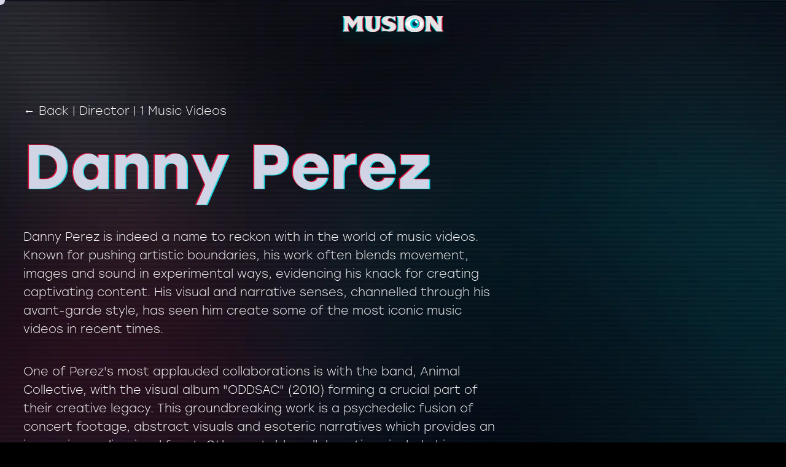

--- FILE ---
content_type: text/html
request_url: https://www.musion.io/director/danny-perez
body_size: 4909
content:
<!DOCTYPE html><html lang="en"><head><meta charSet="utf-8"/><meta name="viewport" content="width=device-width,initial-scale=1"/><link rel="apple-touch-icon" sizes="180x180" href="/apple-touch-icon.png"/><link rel="stylesheet" href="https://use.typekit.net/ite3lmq.css"/><link rel="icon" sizes="32x32" href="/favicon-32x32.png"/><link rel="icon" sizes="16x16" href="/favicon-16x16.png"/><link rel="manifest" href="/site.webmanifest"/><link rel="mask-icon" href="/safari-pinned-tab.svg"/><meta name="msapplication-TileColor" content="#000"/><meta name="theme-color" content="#000"/><title>Danny Perez: Music Video Highlights | Musion Featured Danny Perez</title><meta name="description" content="Discover the creative minds behind your favorite music videos on Musion. Our Line-Up page introduces you to a directory of talented directors, their work, and insights into the music video industry. Dive into the world of music video artistry."/><meta property="og:type" content="profile"/><meta property="og:image" content="https://storage.googleapis.com/musion/open-graph/musion-inspiration-startpage-opengraph.jpg"/><meta property="og:title" content="Danny Perez"/><meta name="og:description" content="Discover the creative minds behind your favorite music videos on Musion. Our Line-Up page introduces you to a directory of talented directors, their work, and insights into the music video industry. Dive into the world of music video artistry."/><meta property="twitter:card" content="summary_large_image"/><meta property="twitter:site" content="@musion_io"/><meta property="twitter:creator" content="@musion_io"/><meta property="twitter:title"/><meta property="twitter:description"/><meta property="twitter:image" content="https://storage.googleapis.com/musion/open-graph/musion-inspiration-startpage-opengraph.jpg"/><link rel="stylesheet" href="/build/_assets/global-7RFEB5IR.css"/><link rel="stylesheet" href="/build/css-bundle-CVSVMO7B.css"/></head><body><div style="--x:0px;--y:0px" class="_--yrL cNkhy"></div><div style="--x:0px;--y:0px" class="_5aZM- cNkhy"></div><a data-discover="true" class="_2qUr8 logo" href="/"><img src="https://storage.googleapis.com/musion/core/musion-logo.svg" alt="logo" width="166" height="27"/></a><div class="_9A6E4 navigation"><div class="F-exl" style="opacity:0;transform:translateY(20px) translateZ(0)"><a data-discover="true" class="tdl03" href="/"><img src="https://storage.googleapis.com/musion/core/ic-tv-live.svg" width="16" height="16" alt="Live"/>LIVE</a></div><div class="F-exl" style="opacity:0;transform:translateY(20px) translateZ(0)"><a data-discover="true" class="tdl03" href="/explore">INSPIRATION</a></div><div class="F-exl" style="opacity:0;transform:translateY(20px) translateZ(0)"><a data-discover="true" class="tdl03" href="/line-up">LINE-UP</a></div><div class="F-exl" style="opacity:0;transform:translateY(20px) translateZ(0)"><a data-discover="true" class="tdl03" href="/about">ABOUT</a></div><div class="F-exl" style="opacity:0;transform:translateY(20px) translateZ(0)"><a data-discover="true" class="tdl03" href="/new">NEW</a></div><div data-mobile-text="Login" class="AhvQx" style="opacity:0;transform:translateY(20px) translateZ(0)"><span>connect</span></div></div><div class="ljuK-"><div class="_6h29f"><div class="as-Ee" style="width:0px"></div><div class="as-Ee" style="width:0px"></div><div class="as-Ee" style="width:0px"></div></div></div><div><div class="gZQty"><div><div class="VLFo-"><p><a data-discover="true" class="" href="/line-up">← Back</a> | Director | <!-- -->1<!-- --> Music Videos</p><h2 style="font-size:8vw" class="DCNbh"><span class="w8a-7">Danny Perez</span><span class="jQ3AC">Danny Perez</span></h2><p>Danny Perez is indeed a name to reckon with in the world of music videos. Known for pushing artistic boundaries, his work often blends movement, images and sound in experimental ways, evidencing his knack for creating captivating content. His visual and narrative senses, channelled through his avant-garde style, has seen him create some of the most iconic music videos in recent times.</p><p></p><p>One of Perez&#x27;s most applauded collaborations is with the band, Animal Collective, with the visual album &quot;ODDSAC&quot; (2010) forming a crucial part of their creative legacy. This groundbreaking work is a psychedelic fusion of concert footage, abstract visuals and esoteric narratives which provides an immersive audio-visual feast. Other notable collaborations include his vibrant, chaotic, yet meticulously choreographed works for Black Dice and Panda Bear. His exploits aren&#x27;t restricted to music; he served as a director for the horror-comedy movie &quot;Antibirth&quot; (2016), infusing his distinct aesthetic into the film industry. Without a doubt, Danny Perez has carved a unique niche for himself in the music video realm, never missing a beat in the task of disrupting the status quo.</p><p>Disclaimer: Text might contain bits of A.I. imagination. <a class="blue" href="mailto:hey@musion.io?subject=Mistake%20Danny%20Perez&amp;body=Hey%20pals%2C%20the%20text%20for%20Danny%20Perez%20makes%20no%20sense.%20Please%20correct%20it!">Report mistakes</a></p></div><div class="iyU0x"><div class="j4e71">Loading...</div></div></div></div><footer class="KsomK" style="transform:translate(0, 50%)"><div class="_1eacC"><div class="xxMrQ"><h3>Listen us on</h3><div class="_7Ba1v"><a href="https://www.instagram.com" target="_blank" title="Instagram" rel="noopener noreferrer"><svg xmlns="http://www.w3.org/2000/svg" width="51" height="48" viewBox="0 0 51 48"><circle id="Ellipse_90" data-name="Ellipse 90" cx="24" cy="24" r="24" transform="translate(3)" fill="#d1143a" style="mix-blend-mode:screen;isolation:isolate"></circle><circle id="Ellipse_91" data-name="Ellipse 91" cx="24" cy="24" r="24" fill="#4cf5fd" style="mix-blend-mode:screen;isolation:isolate"></circle><path id="Icon_awesome-instagram" data-name="Icon awesome-instagram" d="M12,8.083a6.152,6.152,0,1,0,6.152,6.152A6.142,6.142,0,0,0,12,8.083Zm0,10.151a4,4,0,1,1,4-4,4.007,4.007,0,0,1-4,4Zm7.838-10.4A1.435,1.435,0,1,1,18.4,6.4,1.432,1.432,0,0,1,19.836,7.831ZM23.91,9.288A7.1,7.1,0,0,0,21.972,4.26a7.148,7.148,0,0,0-5.028-1.938c-1.981-.112-7.919-.112-9.9,0A7.137,7.137,0,0,0,2.017,4.255,7.124,7.124,0,0,0,.079,9.282c-.112,1.981-.112,7.919,0,9.9A7.1,7.1,0,0,0,2.017,24.21a7.157,7.157,0,0,0,5.028,1.938c1.981.112,7.919.112,9.9,0a7.1,7.1,0,0,0,5.028-1.938,7.148,7.148,0,0,0,1.938-5.028c.112-1.981.112-7.913,0-9.894Zm-2.559,12.02a4.049,4.049,0,0,1-2.281,2.281c-1.579.626-5.327.482-7.073.482s-5.5.139-7.073-.482a4.049,4.049,0,0,1-2.281-2.281c-.626-1.579-.482-5.327-.482-7.073s-.139-5.5.482-7.073A4.049,4.049,0,0,1,4.925,4.881C6.5,4.255,10.252,4.4,12,4.4s5.5-.139,7.073.482a4.049,4.049,0,0,1,2.281,2.281c.626,1.579.482,5.327.482,7.073S21.978,19.734,21.351,21.308Z" transform="translate(13.005 9.762)" fill="#003e45"></path></svg><span>Instagram</span></a><a href="https://www.twitter.com" target="_blank" title="Twitter" rel="noopener noreferrer"><svg xmlns="http://www.w3.org/2000/svg" width="51" height="48" viewBox="0 0 51 48"><circle cx="24" cy="24" r="24" transform="translate(3)" fill="#d1143a" style="mix-blend-mode:screen;isolation:isolate"></circle><circle cx="24" cy="24" r="24" fill="#4cf5fd" style="mix-blend-mode:screen;isolation:isolate"></circle><path d="M14.7,0h3.066L11.036,7.664l7.864,10.4H12.729L7.9,11.743,2.366,18.061H-.7l7.131-8.2L-1.1,0H5.225L9.59,5.771ZM13.628,16.261h1.7l-11-14.528H2.505Z" transform="translate(16.1 15.001)" fill="#003e45"></path></svg><span>Twitter</span></a><span>– The Artist Formerly Known as Twitter</span></div></div><div class="mG9Oj"><h3>Resources</h3><ul><li><a data-discover="true" class="" href="/magazine/sampler-musion-001">Magazine</a></li><li><a href="https://covers.17grad.tv">Cover-Songs <svg xmlns="http://www.w3.org/2000/svg" width="16" height="16" viewBox="0 0 16 16"><path d="M16,3.964V16.536a1.714,1.714,0,0,1-1.714,1.714H1.714A1.714,1.714,0,0,1,0,16.536V3.964A1.714,1.714,0,0,1,1.714,2.25H14.286A1.714,1.714,0,0,1,16,3.964Zm-3.143.571h-4A.858.858,0,0,0,8.252,6L9.394,7.141,2.411,14.124a.429.429,0,0,0,0,.606l1.108,1.108a.429.429,0,0,0,.606,0l6.983-6.983L12.251,10a.858.858,0,0,0,1.463-.606v-4A.857.857,0,0,0,12.857,4.536Z" transform="translate(0 -2.25)" fill="#4cf5fd"></path></svg></a></li><li><a data-discover="true" class="" href="/press-kit">Press Kit</a></li><li><a href="mailto:hey@musio.io">Contact</a></li><li class="qNMAk"><a data-discover="true" class="_-6X4A" href="/legal">Legal</a></li></ul></div><div class="Tzvnt"><div class="uilPN">© 2024 Musion</div><div class="author"><a href="https://www.17grad.com" target="_blank" rel="noreferrer">An experience by 17GRAD</a></div></div><div class="GWNZg"><a class="_-6X4A" href="/legal">Legal</a></div></div><div class="_24zHy"><img src="https://storage.googleapis.com/musion/core/musion-logo-footer.svg" alt="logo" width="1920" height="282" title="Musion"/></div></footer></div><script>((STORAGE_KEY, restoreKey) => {
    if (!window.history.state || !window.history.state.key) {
      let key = Math.random().toString(32).slice(2);
      window.history.replaceState({
        key
      }, "");
    }
    try {
      let positions = JSON.parse(sessionStorage.getItem(STORAGE_KEY) || "{}");
      let storedY = positions[restoreKey || window.history.state.key];
      if (typeof storedY === "number") {
        window.scrollTo(0, storedY);
      }
    } catch (error) {
      console.error(error);
      sessionStorage.removeItem(STORAGE_KEY);
    }
  })("positions", null)</script><link rel="modulepreload" href="/build/manifest-A145F4E8.js"/><link rel="modulepreload" href="/build/entry.client-OH2RWOY3.js"/><link rel="modulepreload" href="/build/_shared/chunk-ILTLPGIU.js"/><link rel="modulepreload" href="/build/_shared/chunk-5LVCCKB6.js"/><link rel="modulepreload" href="/build/_shared/chunk-G5WX4PPA.js"/><link rel="modulepreload" href="/build/_shared/chunk-Y74W5KLQ.js"/><link rel="modulepreload" href="/build/_shared/chunk-CCU7CCOK.js"/><link rel="modulepreload" href="/build/_shared/chunk-BO3FWOMJ.js"/><link rel="modulepreload" href="/build/_shared/chunk-ZO6RI3QE.js"/><link rel="modulepreload" href="/build/_shared/chunk-ARMJNWZN.js"/><link rel="modulepreload" href="/build/_shared/chunk-UBEEOFOY.js"/><link rel="modulepreload" href="/build/_shared/chunk-XDJGECEM.js"/><link rel="modulepreload" href="/build/_shared/chunk-G57QSVDS.js"/><link rel="modulepreload" href="/build/_shared/chunk-VPKHAYHQ.js"/><link rel="modulepreload" href="/build/_shared/chunk-5TRFQBKG.js"/><link rel="modulepreload" href="/build/_shared/chunk-7RSRA2BW.js"/><link rel="modulepreload" href="/build/_shared/chunk-5VFUVCF4.js"/><link rel="modulepreload" href="/build/root-2D3PWS3A.js"/><link rel="modulepreload" href="/build/_shared/chunk-2P2GSHNU.js"/><link rel="modulepreload" href="/build/_shared/chunk-EHNQAWVZ.js"/><link rel="modulepreload" href="/build/_shared/chunk-QA2IYFCQ.js"/><link rel="modulepreload" href="/build/_shared/chunk-3BQUICAH.js"/><link rel="modulepreload" href="/build/_shared/chunk-N6U4AGVM.js"/><link rel="modulepreload" href="/build/_shared/chunk-OK3ALMBP.js"/><link rel="modulepreload" href="/build/_shared/chunk-KEYZO7IF.js"/><link rel="modulepreload" href="/build/routes/director.$slug-WLEQN444.js"/><script>window.__remixContext = {"future":{"v3_fetcherPersist":false,"v3_relativeSplatPath":false,"v3_throwAbortReason":false,"v3_singleFetch":false,"v3_lazyRouteDiscovery":false,"unstable_optimizeDeps":false,"unstable_routeConfig":false},"state":{"loaderData":{"root":{"isDev":false},"routes/director.$slug":{"director":{"_createdAt":"2024-03-12T16:13:47Z","_id":"director-danny-perez","_rev":"D17HtU60e9zs62kTsk389P","_type":"director","_updatedAt":"2024-03-12T16:13:58Z","about":"Danny Perez is indeed a name to reckon with in the world of music videos. Known for pushing artistic boundaries, his work often blends movement, images and sound in experimental ways, evidencing his knack for creating captivating content. His visual and narrative senses, channelled through his avant-garde style, has seen him create some of the most iconic music videos in recent times.\n\nOne of Perez's most applauded collaborations is with the band, Animal Collective, with the visual album \"ODDSAC\" (2010) forming a crucial part of their creative legacy. This groundbreaking work is a psychedelic fusion of concert footage, abstract visuals and esoteric narratives which provides an immersive audio-visual feast. Other notable collaborations include his vibrant, chaotic, yet meticulously choreographed works for Black Dice and Panda Bear. His exploits aren't restricted to music; he served as a director for the horror-comedy movie \"Antibirth\" (2016), infusing his distinct aesthetic into the film industry. Without a doubt, Danny Perez has carved a unique niche for himself in the music video realm, never missing a beat in the task of disrupting the status quo.","name":"Danny Perez","slug":"danny-perez"},"imageUrl":"","seo":{"description":"Discover the creative minds behind your favorite music videos on Musion. Our Line-Up page introduces you to a directory of talented directors, their work, and insights into the music video industry. Dive into the world of music video artistry.","title":"Director: Music Video Highlights | Musion Featured Director"},"musicVideos":[{"_id":"FxXBNaKESvEXNvW5LvqmBP","ageRestricted":false,"artist":"Unknown Mortal Orchestra","category":["Story","Film"],"commentCount":994,"customTitle":false,"directors":["Danny Perez"],"duration":231,"featuring":null,"genre":["Indie"],"lightAndColor":["Neutral"],"likeCount":47486,"mood":["Tense","Violent"],"song":"So Good At Being In Trouble","stylisticMeans":["Cinematogaphic"],"tags":["Actor","Beach"],"thumbnailUrl":"https://i.ytimg.com/vi/PERf5un2nC0/default.jpg","thumbnailUrlMax":"https://i.ytimg.com/vi/PERf5un2nC0/maxresdefault.jpg","timestamp":null,"title":"Unknown Mortal Orchestra - So Good At Being In Trouble ","viewCount":4444733,"youtubeId":"PERf5un2nC0","youtubeUrl":"https://www.youtube.com/watch?v=PERf5un2nC0"}]}},"actionData":null,"errors":null}};</script><script type="module" async="">import "/build/manifest-A145F4E8.js";
import * as route0 from "/build/root-2D3PWS3A.js";
import * as route1 from "/build/routes/director.$slug-WLEQN444.js";

window.__remixRouteModules = {"root":route0,"routes/director.$slug":route1};

import("/build/entry.client-OH2RWOY3.js");</script></body></html>

--- FILE ---
content_type: text/css; charset=utf-8
request_url: https://www.musion.io/build/_assets/global-7RFEB5IR.css
body_size: 1830
content:
@font-face{font-family:Rustico;src:url(/fonts/rustico-webfont.woff2)}:root{--color-links: hsl(var(--hs-links) 50%);--color-links-hover: hsl(var(--hs-links) 45%);--color-invalid: hsl(356, 100%, 71%);--color-yellow: #FCB014;--color-blue: #038BD5;--color-red: #D1143A;--color-light-blue: #00D1DC;--color-petrol: #036F7A;--font-body: stolzl, -apple-system, Helvetica Neue, Helvetica, Arial, Roboto, sans-serif, system-ui;--font-display: var(--font-body);--gradient: linear-gradient(90deg, #D1143A 0%, #00D1DC 100%);--mouse-x: 0;--mouse-y: 0}@keyframes fade-in{0%{opacity:0;filter:blur(20px)}}@keyframes fade-out{to{opacity:0;filter:blur(20px)}}::view-transition-old(root){animation:.5s cubic-bezier(.4,0,1,1) both fade-out}::view-transition-new(root){animation:.5s cubic-bezier(0,0,.2,1) 90ms both fade-in}html{background-color:#000;box-sizing:border-box}:-moz-focusring{outline:auto}:focus{outline:var(--color-links) solid 2px;outline-offset:2px}img{height:auto;max-width:100%}html,body{background-color:#000;color:#fff;padding:0;margin:0}body{background:url(https://storage.googleapis.com/musion/core/17-tv-background1.webp) repeat;font-family:var(--font-body);font-size:clamp(13px,1.1vw,20px);font-display:swap;line-height:1.5;background-repeat:no-repeat;min-height:100dvh;overscroll-behavior-y:none}a{color:var(--color-links);text-decoration:none}a:hover{color:var(--color-light-blue)}.logo img{transition:opacity .5s ease-out,filter .1s ease-out}.navigation,.concert-stage{transition:opacity .5s ease-out}.distraction-free .navigation,.distraction-free .concert-stage{opacity:0}@media screen and (min-width:801px){.distraction-free .tv-screen-wrap{width:94vw}}.distraction-free .logo img{opacity:0;filter:blur(20px);transition:opacity 2s ease-out,filter 2s ease-out}hr{display:block;height:1px;border:0;background-color:var(--color-border);margin-top:2rem;margin-bottom:2rem}h1,h2,h3,h4,h5,h6{font-family:var(--font-body);margin:0}h2{font-size:clamp(18px,2vw,64px);line-height:1.2}p{margin:.75em 0}.container{--gutter: 16px;width:1024px;max-width:calc(100% - var(--gutter) * 2);margin-right:auto;margin-left:auto}.small{font-size:.8rem}form{display:flex;flex-direction:column;gap:1rem;width:100%}fieldset{margin:0;padding:0;border:0}legend{display:block;max-width:100%;margin-bottom:.5rem;color:inherit;white-space:normal}[type=text],[type=password],[type=date],[type=datetime],[type=datetime-local],[type=month],[type=week],[type=email],[type=number],[type=search],[type=tel],[type=time],[type=url],[type=color],textarea{-webkit-appearance:none;-moz-appearance:none;appearance:none;display:block;display:flex;align-items:center;width:100%;height:2.5rem;margin:0;padding:.5rem .75rem;border:1px solid var(--color-border);border-radius:4px;background-color:#ffffff1a;background-blend-mode:luminosity;box-shadow:none;font-family:var(--font-body);font-size:1rem;font-weight:400;line-height:1.5;color:var(--color-foreground);transition:box-shadow .2s,border-color 50ms ease-out,background-color 50ms ease-out,color 50ms ease-out}[type=text][aria-invalid=true],[type=password][aria-invalid=true],[type=date][aria-invalid=true],[type=datetime][aria-invalid=true],[type=datetime-local][aria-invalid=true],[type=month][aria-invalid=true],[type=week][aria-invalid=true],[type=email][aria-invalid=true],[type=number][aria-invalid=true],[type=search][aria-invalid=true],[type=tel][aria-invalid=true],[type=time][aria-invalid=true],[type=url][aria-invalid=true],[type=color][aria-invalid=true],textarea[aria-invalid=true]{border-color:var(--color-invalid)}textarea{display:block;min-height:50px;max-width:100%}textarea[rows]{height:auto}input:disabled,input[readonly],textarea:disabled,textarea[readonly]{opacity:.7;cursor:not-allowed}[type=file],[type=checkbox],[type=radio]{margin:0}[type=file]{width:100%}label{margin:0}[type=checkbox]+label,[type=radio]+label{margin-left:.5rem}label>[type=checkbox],label>[type=radio]{margin-right:.5rem}::placeholder{color:#ffffffa6}.form-validation-error{margin:.25em 0 0;color:var(--color-invalid);font-size:.8rem}.error-container{background-color:#e74651be;border-radius:.25rem;padding:.5rem 1rem}.firebase-emulator-warning{display:none}.gsi-material-button{-moz-user-select:none;-webkit-user-select:none;-ms-user-select:none;-webkit-appearance:none;background-color:#131314;background-image:none;border:1px solid #747775;-webkit-border-radius:20px;border-radius:20px;-webkit-box-sizing:border-box;box-sizing:border-box;color:#e3e3e3;cursor:pointer;font-family:Roboto,arial,sans-serif;font-size:14px;height:40px;letter-spacing:.25px;outline:none;overflow:hidden;padding:0 12px;position:relative;text-align:center;-webkit-transition:background-color .218s,border-color .218s,box-shadow .218s;transition:background-color .218s,border-color .218s,box-shadow .218s;vertical-align:middle;white-space:nowrap;width:auto;max-width:400px;min-width:min-content;border-color:#8e918f}.gsi-material-button .gsi-material-button-icon{height:20px;margin-right:12px;min-width:20px;width:20px}.gsi-material-button .gsi-material-button-content-wrapper{-webkit-align-items:center;align-items:center;display:flex;-webkit-flex-direction:row;flex-direction:row;-webkit-flex-wrap:nowrap;flex-wrap:nowrap;height:100%;justify-content:space-between;position:relative;width:100%}.gsi-material-button .gsi-material-button-contents{-webkit-flex-grow:1;flex-grow:1;font-family:Roboto,arial,sans-serif;font-weight:500;overflow:hidden;text-overflow:ellipsis;vertical-align:top}.gsi-material-button .gsi-material-button-state{-webkit-transition:opacity .218s;transition:opacity .218s;inset:0;opacity:0;position:absolute}.gsi-material-button:disabled{cursor:default;background-color:#13131461;border-color:#8e918f1f}.gsi-material-button:disabled .gsi-material-button-state{background-color:#e3e3e31f}.gsi-material-button:disabled .gsi-material-button-contents{opacity:38%}.gsi-material-button:disabled .gsi-material-button-icon{opacity:38%}.gsi-material-button:not(:disabled):active .gsi-material-button-state,.gsi-material-button:not(:disabled):focus .gsi-material-button-state{background-color:#fff;opacity:12%}.gsi-material-button:not(:disabled):hover{-webkit-box-shadow:0 1px 2px 0 rgba(60,64,67,.3),0 1px 3px 1px rgba(60,64,67,.15);box-shadow:0 1px 2px #3c40434d,0 1px 3px 1px #3c404326}.gsi-material-button:not(:disabled):hover .gsi-material-button-state{background-color:#fff;opacity:8%}a.blue{color:var(--color-red)}a.blue:hover{color:var(--color-light-blue);text-decoration:line-through}


--- FILE ---
content_type: text/css; charset=utf-8
request_url: https://www.musion.io/build/css-bundle-CVSVMO7B.css
body_size: 13255
content:
.cNkhy{border-radius:50%;height:15px;left:0;display:flex;align-items:center;justify-content:center;text-align:center;mix-blend-mode:screen;pointer-events:none;position:fixed;top:0;width:15px;z-index:9999;transform:translate(-50%,-50%) translate(var(--x),var(--y));transition:height .15s ease-out,width .15s ease-out,background .15s ease-out,translate .5s ease-out}._3zt5a{color:var(--color-petrol);font-size:13px;pointer-events:none;font-weight:700;position:fixed;text-align:center;text-transform:uppercase;width:100px;transform:translate(-50%,-50%) translate(var(--x),var(--y));z-index:9999}.cNkhy._--yrL{background:var(--color-light-blue);z-index:9998}.cNkhy._5aZM-{background:var(--color-red);mix-blend-mode:screen}.cNkhy.v0PQH{background:var(--color-red);height:30px;width:30px}.cNkhy.fVrC1._--yrL{background:var(--color-light-blue);translate:-10px 0}.cNkhy.fVrC1._5aZM-{translate:10px 0}.cNkhy.fVrC1{background:var(--color-red);color:#fff;font-size:13px;font-weight:600;height:100px;width:100px;text-transform:uppercase;text-indent:-20px}._2qUr8{filter:drop-shadow(3px 15px 8px rgba(0,30,33,.65));filter:drop-shadow(calc(20px * var(--mouse-x, 1)) 15px 8px rgba(0,30,33,.65));left:50%;top:2.6vh;height:40px;display:flex;flex-direction:column;justify-content:center;position:fixed;transition:width .4s ease-out,margin-top .4s ease-out;transform:translate(-50%);z-index:100}@media (max-width: 800px){._2qUr8{height:30px;width:30vw}}.ljuK-{@media screen and (min-width: 768px){display:none}}._6h29f{height:30px;display:flex;flex-direction:column;justify-content:space-between;position:fixed;top:20px;left:20px;width:40px;z-index:150;.as-Ee {border-radius: .2vw; border-top: 1px solid #00D1DC; margin: 3px; position: relative; transition: all .15s ease-out;}}._6h29f .as-Ee.Ieq7T:nth-child(1),._6h29f .as-Ee.Ieq7T:nth-child(3){opacity:0!important}._6h29f .as-Ee.Ieq7T:nth-child(2){border-top:1px solid var(--color-red);transform:rotate(44deg)}._6h29f .as-Ee:nth-child(2):after{content:"";display:block;border-top:1px solid var(--color-red);opacity:0;left:0;position:absolute;top:0;transition:transform .15s ease-out,opacity .15s ease-out;width:100%}._6h29f .as-Ee.Ieq7T:nth-child(2):after{transform:rotate(-90deg);opacity:1}.T8iv9{background:#000 url(https://storage.googleapis.com/musion/core/17-tv-background1.webp);display:flex;font-weight:700;font-size:10vw;flex-direction:column;gap:5vw;justify-content:center;height:100vh;overflow:hidden;left:0;padding:30px;position:fixed;top:0;width:100%;z-index:100}.-cOU9{right:25px;position:absolute;top:25px;z-index:30}.T8iv9 a{color:#00d1dc}.T8iv9 .aUSNd{color:var(--color-red);font-size:.5em}.VtSJo{text-decoration:underline}.K3JDP{text-decoration:line-through}.qOmka{cursor:pointer;width:40px;height:40px;display:flex;justify-content:center;align-items:center;color:#000;margin-left:auto;position:relative}.qOmka img{border-radius:50%;height:auto}.-F7uA{position:absolute;top:100%;left:0;height:20px;background-color:#bf1b20;display:flex;justify-content:center;align-items:center;color:#fff;border-radius:12px;font-size:10px;font-weight:700;padding:2px 5px;transform:translate(-50%,-50%);z-index:1}._9A6E4{display:flex;position:fixed;top:0;width:96%;margin:2.6vh 1.5vw;z-index:10}.F-exl{font-family:var(--font-body);font-weight:700;font-size:clamp(14px,1.3vh,24px);margin-left:1.2vw;display:flex;align-items:center;color:#00d1dc;position:relative;@media screen and (max-width: 768px){display:none}}.F-exl:after{background-color:var(--color-light-blue);border-radius:2px;height:2px;content:"";display:block;right:0;position:absolute;width:0;top:100%;transform:translateY(-10px);transition:width .3s ease-out}.F-exl:hover:after{left:0;right:auto;width:100%}.tdl03{text-decoration:none;transition:color .5s,text-shadow .5s}.F-exl:first-child .tdl03{display:flex;gap:7px;align-items:center}.F-exl:first-child .tdl03 img{margin-top:-2px}.tdl03:hover{text-decoration:none;text-shadow:#4CF5FD 0 0 12px,#4CF5FD 0 0 5px;color:#4cf5fd;justify-content:space-between;transition:color .3s,text-shadow .3s}.tdl03.bsPuB{opacity:.5;text-decoration:line-through}.tdl03.bsPuB:hover{color:#00d1dc;text-shadow:none;cursor:default}.tdl03.GdCov{text-decoration:none}.AhvQx{background-color:#00141a;border-radius:5vw;border:2px solid #036f7a;box-shadow:.3vw .3vw #036f7a;color:#00d1dc;cursor:pointer;display:inline-block;font-family:var(--font-body);font-size:16px;font-weight:700;padding:7px 15px;text-transform:uppercase;margin-left:auto;transition:border .3s,box-shadow .3s,color .3s,text-shadow .3s ease-out}@media screen and (max-width: 768px){.AhvQx{font-size:14px;padding:4px 10px}.AhvQx:before{content:attr(data-mobile-text)}.AhvQx span{display:none}}.AhvQx:hover{text-shadow:#4cf4fdb0 0 0 10px,#4cf4fd4c 0 0 5px;color:#4cf5fd;box-shadow:.4vw .4vw #00d1dc;transform:translate(-.1vw,-.1vw);border:2px solid #00d1dc}.SARA3{align-items:center;appearance:none;-webkit-appearance:none;background-color:#00141a;border-radius:5vw;border:2px solid #036f7a;box-shadow:.25vw .25vw #036f7a;color:#00d1dc;cursor:pointer;display:inline-block;font-family:var(--font-body);font-size:clamp(1rem,1vw,2rem);font-weight:700;justify-content:center;margin-bottom:4vw;margin:0 auto;padding:.4vw 2.5vw .45vw;transition:all .1s ease;text-rendering:geometricPrecision;@media screen and (max-width: 800px){border-radius:50px;padding:7px 20px}}.SARA3.nALGZ,.SARA3.nALGZ:hover{background:transparent;border:0px none;box-shadow:none}.SARA3:disabled:not(._2pW0E){border:2px solid #999;box-shadow:.35vw .35vw #999;color:#999}.SARA3:disabled{color:#999;cursor:not-allowed;opacity:.5;pointer-events:none}.SARA3:hover{box-shadow:.35vw .35vw #00d1dc;transform:translate(-.1vw,-.1vw)!important;border:2px solid #00d1dc}.SARA3._2pW0E,.SARA3._2pW0E:hover{background:white;border:0px none;box-shadow:none;font-weight:700;font-size:16px;color:#000;padding:.9em 2em;text-transform:uppercase}@media screen and (max-width: 800px){.SARA3._2pW0E,.SARA3._2pW0E:hover{border-radius:10vw;padding:10px 28px}}.SARA3.S6xhP{background:linear-gradient(90deg,#D1143A 0%,#00D1DC 100%);border:2px solid #036f7a;box-shadow:.25em .25em #036f7a;color:#fff;padding:1em 5em;text-transform:uppercase}.SARA3.S6xhP:hover{box-shadow:.45em .45em #036f7a;border:2px solid #036f7a}.SARA3.orrjt,.SARA3.orrjt:hover{display:flex;gap:15px;align-items:center;padding:1vw 2vw}.slvpS{position:fixed;top:100px;right:20px;z-index:200}._8DcbZ{animation:E9xgf 5s linear infinite;border-radius:1.5vw;padding:3vw;width:600px;max-height:50vh;background:rgba(0,0,0,1);position:relative;z-index:600}@media screen and (max-width: 768px){._8DcbZ{width:70vw;max-height:100%;padding:10vw}}.slvpS.F8WUD{top:50%;left:50%}.slvpS.F8WUD ._8DcbZ{transform:translate(-50%,-50%)}@keyframes E9xgf{0%{box-shadow:0 0 20px #d1143a80}50%{box-shadow:0 0 10px #d1143a33,0 0 40px #d1143a80}to{box-shadow:0 0 20px #d1143a80}}._8DcbZ h2{margin:0 0 20px}.AnDCg{display:flex;gap:30px;align-items:center;justify-content:space-between;margin-top:70px;font-size:14px;width:100%}.yNIlx{flex:1}@media screen and (max-width: 768px){.AnDCg{flex-direction:column;gap:20px}}.CUEsP{display:flex;align-items:center;gap:20px}@media screen and (max-width: 768px){.CUEsP{flex-direction:column;gap:10px}}._8DcbZ input{background:none;border:1px solid #666;cursor:text;padding:2px 15px}.DCNbh{color:#fff;cursor:default;display:inline-block;font-size:clamp(16px,8vw,44px);position:relative;white-space:nowrap}.DCNbh.Sxboi{font-size:clamp(16px,5vw,44px)}.DCNbh.x7MZE{white-space:normal}.w8a-7,.jQ3AC{display:block;position:relative}.w8a-7{color:var(--color-red)}.jQ3AC{color:var(--color-light-blue);left:2px;mix-blend-mode:screen;position:absolute;top:1px}.DCNbh h2{line-height:1.1}.DCNbh.fN3sd{text-transform:uppercase}.DCNbh.fN3sd .w8a-7{-webkit-text-stroke:2px var(--color-red);color:transparent}.DCNbh.fN3sd .jQ3AC{-webkit-text-stroke:2px var(--color-light-blue);color:transparent}.rHWSy{background:rgba(0,0,0,.35);border-radius:50%;color:#fff;cursor:pointer;font-size:0;line-height:0;padding:5px;position:absolute;right:20px;top:20px;display:flex;justify-content:center;align-items:center;width:30px;height:30px;transform-origin:50% 50%;transition:transform .2s cubic-bezier(.17,.67,.65,1.61)}.Dx-zl{backdrop-filter:blur(10px);display:block;height:100%;left:0;opacity:0;position:fixed;top:0;width:100%;z-index:15}.wUsGL{height:100svh;display:flex;flex-direction:column;justify-content:center;align-items:center;pointer-events:none;left:0;top:0;position:absolute;z-index:10;width:100%;z-index:110}.S3cBf path{transition:fill .25s .1s ease-out}.QgOEX path{fill:#d1143a!important;mix-blend-mode:normal!important}.okRte{background:rgba(0,0,0,.6);border-radius:50%;height:48px;display:flex;align-items:center;justify-content:center;position:relative;width:48px;z-index:5}.ZfvvO{background:none}.e0l2A{font-size:0;height:24px;position:relative;width:24px;text-align:center}.e0l2A svg path{fill:var(--color-light-blue)}.e0l2A svg{transition:transform .2s ease-out;width:100%;height:100%}.e0l2A svg:first-child{position:relative}.e0l2A svg:last-child{left:0;mix-blend-mode:screen;position:absolute;top:0;z-index:2}.e0l2A svg:last-child path{fill:var(--color-red);mix-blend-mode:screen}.okRte:hover .e0l2A svg:first-child{transform:translate(-1px) translate(calc(var(--mouse-x) * 1vw))}.okRte:hover .e0l2A svg:last-child{transform:translate(1px) translate(calc(var(--mouse-x) * 1vw))}.PmZyz{background:#000;border:2px solid #000;border-radius:30px;box-shadow:0 0 20px #d1143a80;color:#fff;font-size:16px;position:relative;width:100%;animation:CF78X 5s linear infinite;z-index:70}@keyframes CF78X{0%{box-shadow:0 0 20px #d1143a80}50%{box-shadow:0 0 10px #d1143a33,0 0 40px #d1143a80}to{box-shadow:0 0 20px #d1143a80}}.papDN{background:#000;box-shadow:0 0 10px #4cf5fd80;border-radius:50%;left:50%;top:0%;padding:6px;font-size:0;line-height:0;position:absolute;width:65px;transform:translate(-50%,-75%)}.m1Mkp{background:rgba(209,20,58,.3);border-radius:3px;bottom:10px;height:4px;font-size:0;left:20%;position:absolute;width:60%}.k2hpH{background:var(--color-light-blue);box-shadow:0 0 20px #4cf5fd80;border-radius:3px;height:4px;left:50%;position:absolute;top:0;width:0;transform:translate(-50%)}._8oA6C{padding:30px 20px 40px 40px;text-wrap:pretty}.Z4Ped{background:#4a4a4a linear-gradient(to right,#fff 0%,#fff 100%) 0 / 0 no-repeat;-webkit-background-clip:text;color:transparent;background-size:var(--chars-visible, 0ch)}.-IIyU{display:flex;gap:10px;flex-wrap:wrap;padding:3px 10px}.eST3p{background-color:#0009;border:1px solid var(--color-light-blue);border-radius:30px;display:inline-block;color:var(--color-light-blue);white-space:nowrap;font-weight:700;padding:3px 10px;text-decoration:none;transition:background-color .3s,opacity 1s ease-out,color .3s,box-shadow 2s ease-out,transform .3s ease-out}.eST3p._38Vdf{opacity:.8!important}.eST3p:hover{background-color:var(--color-light-blue);color:var(--color-dark-blue);text-decoration:none;cursor:pointer;box-shadow:0 0 10px #00d1dc,0 0 20px #00d1dc,0 0 30px #00d1dc,0 0 40px #00d1dc,0 0 50px #00d1dc,0 0 60px #00d1dc,0 0 70px #00d1dc,0 0 80px #00d1dc;transform:scale(1.2);transition:background-color .3s opacity 1s ease-out,color .3s,box-shadow 10s ease-out,transform .3s ease-out}.mshBG{background:#000;position:fixed;top:0;right:0;width:100svw;height:100svh;z-index:100}.lp2oP{pointer-events:none;height:100%;width:100%;position:absolute;left:0;top:0}.lp2oP iframe{pointer-events:none}.fute5 .lp2oP,.fute5 iframe{pointer-events:auto}.sF40T{bottom:3vw;display:flex;flex-direction:column;gap:1vw;position:absolute;right:3vw;z-index:20}.urzBx{position:relative}._7rZWp{bottom:0;right:120%;position:absolute;width:400px}@media screen and (max-width: 800px){._7rZWp{width:80vw}}._61myp{bottom:0;right:120%;position:absolute;width:90vw}@media screen and (max-width: 800px){._61myp{width:80vw}}._4zAyh{bottom:3vw;color:#fff;font-size:clamp(16px,1.5vw,24px);left:3vw;line-height:1.2;position:absolute;text-transform:uppercase}.Lfx3D{font-weight:700}._1i7c4,.Lfx3D{overflow:hidden;position:relative}.wEoUU{display:block;position:relative}._0qNho{text-transform:capitalize}.KsomK{background:#003E45;box-sizing:border-box;bottom:0;left:0;position:fixed;gap:1em;padding:8vw 0 0;overflow:hidden;width:100%}.KsomK a{text-transform:uppercase}.KsomK a:hover{text-decoration:none;text-shadow:#4cf4fdb0 0 0 10px,#4cf4fd4c 0 0 5px;color:#4cf5fd}._1eacC{display:grid;grid-template-columns:1fr;gap:3rem 1rem;@media screen and (min-width: 768px){grid-template-columns:3fr 2fr;gap:5rem 1rem}padding:0 3vw}@media screen and (max-width: 769px){.GWNZg{display:none}}@media screen and (min-width: 768px){.qNMAk{display:none}}._24zHy{margin:3rem 0 0;font-size:0;line-height:0;text-align:center;width:100%}._24zHy img{width:100%}.KsomK h3{color:#036f7a;font-size:1rem;margin-bottom:1rem;text-transform:uppercase}.KsomK svg{height:40px;width:40px}.xxMrQ{flex:1 0 60%}._7Ba1v{display:flex;gap:10px;align-items:center}._7Ba1v span{color:#036f7a;font-size:12px;text-transform:uppercase}._7Ba1v a span{display:none}.mG9Oj ul,.mG9Oj ul li{margin:0;padding:10px 0;list-style:none}.mG9Oj ul{display:grid;grid-template-columns:1fr 1fr}.mG9Oj a{color:#4cf5fd;font-weight:700;text-transform:uppercase}.mG9Oj ul a{display:flex;align-items:center;gap:8px;white-space:nowrap}a._-6X4A{color:var(--color-red);font-weight:700}.mG9Oj ul a svg{height:12px;width:12px}.Tzvnt{font-weight:700;color:var(--color-light-blue);display:flex;gap:5px;text-transform:uppercase}.uilPN{color:var(--color-red)}._0bmV8{background:#003E45;border-radius:5vw;bottom:3vw;font-size:clamp(16px,1.2vw,24px);left:50%;display:flex;justify-content:center;padding:1.5vw;position:fixed;transform:translate(-50%);z-index:10}@media screen and (max-width: 768px){.zXFlg.OH8YX{padding:2.5vw}}._0bmV8 ul{display:flex;gap:1vw;margin:0;padding:0}._0bmV8 ul li{color:var(--color-light-blue);list-style:none;margin:0;padding:0 1vw}._0bmV8 ul li.tWrWP{text-decoration:line-through;opacity:.5}._0bmV8 ul li a{color:var(--color-light-blue);text-decoration:none;transition:text-shadow 1s ease-out}._0bmV8 ul li a:hover{text-decoration:none;text-shadow:0 0 10px #00d1dc,0 0 20px #00d1dc,0 0 30px #00d1dc,0 0 40px #00d1dc,0 0 50px #00d1dc,0 0 60px #00d1dc,0 0 70px #00d1dc,0 0 80px #00d1dc;transition:text-shadow 10s cubic-bezier(.09,.88,.76,.98)}.scpXP{align-items:center;font-size:5vw;display:flex;flex-direction:column;justify-content:center;overflow-x:hidden;background-image:url(https://storage.googleapis.com/musion/core/17-tv-background1.webp);background-repeat:repeat;gap:2vh;line-height:1.5;font-weight:700;padding:6vw 0 50vh 0;position:relative;z-index:5}@media screen and (max-width: 1024px){.scpXP{padding:10vw 0 50vh 0}}@media screen and (max-width: 801px){.scpXP{padding-top:80px}}.g-mNZ{min-width:320px;width:80%;text-align:center}.g-mNZ p{font-size:clamp(20px,2vw,60px);font-weight:300;text-wrap:balance;text-transform:uppercase}.pisy3{display:flex;position:relative;width:100vw}.BcLUQ{flex:1;position:relative;width:100vw}.pisy3 ._59IhM{opacity:0;position:absolute;top:0;left:0;width:100%;transform:translateY(40%);transition:transform 2.5s cubic-bezier(0,.88,.44,.97),opacity 2.5s ease-out}.pisy3.QoOGI ._59IhM{transform:translate(0);opacity:1}.-dQbp{margin-top:4vw}.W6dXp{margin-top:10vw;max-width:600px;margin:30vw auto 0;display:flex;justify-content:center}.W6dXp p{font-weight:400}.W6dXp a{text-decoration:underline}.mkFIi{font-size:clamp(14px,1.2vw,24px);display:grid;grid-template-columns:repeat(4,1fr);gap:40px;margin-top:10vw;line-height:1.2;padding:0 6vw;text-transform:uppercase}@media screen and (max-width: 768px){.mkFIi{grid-template-columns:1fr 1fr;gap:15px}}.KgVGJ{border-top:1px solid #ffffff25;min-height:2.25em;text-wrap:balance;padding-right:3vw;padding-top:.75em}.KgVGJ:hover{text-decoration:none;color:var(--color-light-blue);text-shadow:0 0 10px #00d1dc,0 0 20px #00d1dc,0 0 30px #00d1dc,0 0 40px #00d1dc,0 0 50px #00d1dc,0 0 60px #00d1dc,0 0 70px #00d1dc,0 0 80px #00d1dc;transition:color 1s,text-shadow 10s cubic-bezier(.09,.88,.76,.98)}.j4e71{margin:0 auto;position:relative}.BeBOx{position:absolute;left:0;top:0;width:100%;height:100%;z-index:5}@media screen and (max-width: 801px){.j4e71{margin:30px auto;max-width:100%}}.j4e71 img{position:relative;width:100%;transition:transform 1s cubic-bezier(.57,.89,.66,1)}.kOl85{border-radius:3vw;position:relative;overflow:hidden;transition:transform .5s ease-out}.kOl85:hover{border-radius:3vw;box-shadow:0 0 50px -4px #00d1dc8f,0 0 20px #00d1dc52;transform:scale(1.02);filter:brightness(127%) saturate(69%) contrast(124%);-webkit-filter:brightness(127%) saturate(69%) contrast(124%);-moz-filter:brightness(127%) saturate(69%) contrast(124%);transition:border-radius 15s,filter .5s cubic-bezier(.57,.89,.66,1),transform .5s cubic-bezier(.57,.89,.66,1),box-shadow .5s cubic-bezier(.57,.89,.66,1)}.kOl85:hover img{transform:scale(1.5) rotate(17deg);transition:transform 15s cubic-bezier(.57,.89,.66,1)}.VuHSD{position:relative}.twDH-{flex:1 0 40%}._215Ut{display:flex;justify-content:flex-end;margin-top:30px;width:100%}.c0mHN,.Lq7X3{font-size:clamp(16px,1.5vw,36px);line-height:1.2;text-transform:uppercase}.c0mHN{font-weight:700}.aWken{display:flex;gap:10vw;margin-top:3vw;justify-content:space-between;align-self:flex-start}.e-TFi{height:80px;width:80px;left:50%;position:absolute;top:50%;transform:translate(-50%,-50%);z-index:3}._7nyfj{position:fixed;top:50%;left:50%;z-index:20}.Hocgt{animation:_1rpXk 5s linear infinite;border-radius:1.5vw;padding:4vw;z-index:1000;width:120%;max-width:600px;max-height:50vh;background:rgba(0,0,0,1);position:relative;transform:translate(-50%,-50%);@media screen and (max-width: 800px){padding:20px;transform:translate(-50%,-100%);width:100%}}@keyframes _1rpXk{0%{box-shadow:0 0 20px #d1143a80}50%{box-shadow:0 0 10px #d1143a33,0 0 40px #d1143a80}to{box-shadow:0 0 20px #d1143a80}}.Hocgt h2{margin:0 0 4vw}.JVklr{display:flex;justify-content:space-evenly;padding-bottom:3vw;width:100%}.uNRc9{margin-top:20px;display:flex;gap:20px}.uNRc9 input{background:none;border:1px solid #666;cursor:text}.pDK16{-webkit-appearance:none;appearance:none;background:none;border:transparent;display:block;margin:2;padding:0;height:clamp(40px,5vw,72px);width:clamp(40px,5vw,72px);@media screen and (max-width: 800px){padding:6px}}.qFQpX{pointer-events:none;display:block;width:100%;height:100%}.gZQty{--border-radius: 1.5vw;padding-bottom:10vw;overflow-x:hidden;background-image:url(https://storage.googleapis.com/musion/core/17-tv-background1.webp);background-repeat:repeat;padding-top:10vw;padding:10vw 0;position:relative;z-index:5}.xZJDa{padding-left:30%}.xZJDa img{width:100%}.iyU0x{margin:10vw auto;max-width:80%;display:flex;flex-direction:column;gap:12vw}@media screen and (max-width: 801px){.gZQty{padding-top:80px}.xZJDa{padding-left:0}}@media screen and (max-width: 1201px){.xZJDa{padding-left:20%}}.VLFo-{padding:0 3vw}.VLFo- p{font-size:clamp(16px,1.5vw,20px);min-width:320px;max-width:1200px;margin-top:2em;line-height:1.6;width:60vw;text-wrap:pretty}.adCM6{margin:10vw auto;max-width:80%}.adCM6 img{border-radius:3vw;position:relative}.fOJz7,.AWM3g{font-size:clamp(16px,1.5vw,36px);text-transform:uppercase}.fOJz7{margin-top:.5em;font-weight:700}._2aHKd{border-radius:3vw;line-height:1.5;padding:60px 5vw 30px;background:linear-gradient(to bottom right,#d1143a7a,#00D1DC7a)}@media screen and (max-width: 800px){._2aHKd{box-sizing:border-box;margin:0 auto;max-width:90vw;padding:20px 20px 5px}}._2aHKd h3{font-size:clamp(24px,2vw,24px);line-height:1.2;text-wrap:pretty}._2aHKd h2{margin-bottom:.5em}._2aHKd p{font-size:clamp(16px,1.5vw,20px);line-height:1.6}.bRS1O{align-items:center;font-size:5vw;display:flex;flex-direction:column;justify-content:center;overflow-x:hidden;background-image:url(https://storage.googleapis.com/musion/core/17-tv-background1.webp);background-repeat:repeat;gap:4vh;line-height:1.5;font-weight:700;padding:10vw 0 50vh 0;position:relative;z-index:5}@media screen and (max-width: 1024px){.bRS1O{padding:10vw 0 50vh 0}}@media screen and (max-width: 801px){.bRS1O{font-size:10vw;padding-top:80px}}.UNdet{min-width:320px;width:80%;text-align:center;padding-bottom:100px}.UNdet p{font-size:clamp(20px,2vw,60px);font-weight:300;text-wrap:balance;text-transform:uppercase}._-2eA6{margin:0 auto;width:120px}\3c0  .erfjv{margin:0 auto;width:200px}._5z91L{transform:scale(calc(1 - var(--offset, 0)));transition:color .5s ease-out,background .25s ease-out,transform .5s ease-out;background:#fff;display:block;position:relative;text-transform:uppercase;text-wrap:balance;-webkit-background-clip:text;-webkit-text-fill-color:transparent;transition:text-shadow 4.5s ease-out;white-space:nowrap}._5z91L:hover{text-shadow:0 0 10px #00d1dc,0 0 20px #00d1dc,0 0 30px #00d1dc,0 0 40px #00d1dc,0 0 50px #00d1dc,0 0 60px #00d1dc,0 0 70px #00d1dc,0 0 80px #00d1dc;-webkit-background-clip:text;-webkit-text-fill-color:transparent}.N4PSL{margin-top:4vw}.zG2Y2{margin-top:10vw;max-width:600px;margin:30vw auto 0;display:flex;justify-content:center}.zG2Y2 p{font-weight:400}.zG2Y2 a{text-decoration:underline}.offxc{display:flex;position:relative;width:100vw}.kuEJh{flex:1;position:relative;width:100vw}.offxc .siDMt{opacity:0;position:absolute;top:0;left:0;width:100%;transform:translateY(40%);transition:transform 2.5s cubic-bezier(0,.88,.44,.97),opacity 2.5s ease-out}.offxc.MwDiD .siDMt{transform:translate(0);opacity:1}.Ie2EY{overflow-x:hidden;background-image:url(https://storage.googleapis.com/musion/core/17-tv-background1.webp);background-repeat:repeat;padding-bottom:10vw;position:relative;z-index:5}.YYSTV{margin-top:6vw;padding:0 3vw;margin:0 auto;min-width:320px;width:80vw}.H5E3Y{margin:10vw 0 20vw}@media screen and (min-width: 800px){.H5E3Y{margin:5vw 0 10vw;padding:0 7vw}}.lnkYy{position:relative}.lnkYy img{width:100%}.lnkYy .g4n7H{left:3vw;position:absolute;top:50%;translate:0 -50%}.lnkYy .g4n7H h1{font-size:10vw;line-height:1;text-transform:uppercase}.YYSTV{padding-top:10vw}.YYSTV h2,.YYSTV h3{font-size:clamp(20px,2.5vw,48px);margin-top:2em;margin-bottom:1.5vw;line-height:1.1;text-transform:uppercase}@media screen and (min-width: 800px){.YYSTV h2,.YYSTV h3,.YYSTV p{padding:0 15vw}}.YYSTV p{line-height:1.6}.YYSTV p:has(em){font-style:normal;font-size:clamp(20px,2vw,42px)}@media screen and (min-width: 800px){.YYSTV p:has(em){padding-right:0}}.YYSTV em{font-style:normal}.kp0ha{background:var(--color-red);border-radius:2em;color:#fff;line-height:1;padding:.5em .75em;width:min-content}@media screen and (max-width: 801px){.Ie2EY{padding-top:80px}}.Q8Qmk{border-radius:3vw;height:40vw;overflow:hidden;position:relative}.GFluy{overflow-x:hidden;background-image:url(https://storage.googleapis.com/musion/core/17-tv-background1.webp);background-repeat:repeat;padding:10vw 0;position:relative;z-index:5}@media screen and (max-width: 801px){.GFluy{padding-top:80px}}.UnyiA{padding-left:60%}@media screen and (max-width: 801px){.UnyiA{padding-left:0}}@media screen and (max-width: 1201px){.UnyiA{padding-left:20%}}._3h1fl{font-size:clamp(24px,10vw,120px)}.qK5up{padding:0 3vw}.qK5up p{font-size:clamp(16px,1.5vw,20px);min-width:320px;max-width:1200px;margin-top:2em;line-height:1.6;width:60vw;text-wrap:pretty}._09hzg{margin:10vw auto;max-width:80%;display:flex;flex-direction:column;gap:12vw}.-lay2{margin:0 auto;padding:0 6vw;max-width:1000px}.Ajotp{margin:5vw 0}.htKoM{padding:0 6vw}._3F3i5{box-shadow:20px 20px 20px -15px #00000029;border-radius:2vw;min-width:500px;max-width:600px;overflow:hidden;position:relative}.RYEoh,._3F3i5 li{display:block;list-style:none;margin:0;padding:0}._5-v1t{background:linear-gradient(to bottom right,#d1143a7a,#00D1DC7a);backdrop-filter:blur(10px);color:#fff;text-transform:uppercase}._5-v1t h2{font-size:clamp(18px,2vw,24px)}._5-v1t,.RYEoh{padding:2.5vw 3.5vw}._5-v1t h2:first-child{color:var(--color-light-blue)}.RYEoh{background:#000;color:#fff}.RYEoh li{font-size:clamp(16px,1.5vw,20px);margin:1em 0 1em 2em;position:relative}.RYEoh li svg{left:0;position:absolute;top:0;transform:translate(-100%) translate(-10px)}._0nNE7 span:first-child{text-decoration:line-through}._0nNE7 span:last-child{color:var(--color-red)}.WRRTH h2{font-size:clamp(42px,8vw,100px);line-height:1}.ydG6J{background-image:url(https://storage.googleapis.com/musion/core/17-tv-background1.webp);background-repeat:repeat;min-height:100vh;background-size:100% auto;padding:5vw 3vw 0vw;position:relative;z-index:5;@media screen and (max-width: 768px){padding:100px 30px 0}@media screen and (min-width: 768px){display:flex;gap:3vw}}.ydG6J.tyltL{overflow:hidden}.O1hze{flex:1}.XvTT0{position:relative;@media screen and (max-width: 768px){bottom:0;position:sticky;width:100%}}.WRRTH{color:#fff;padding-top:2.75vw}@media screen and (max-width: 1024px){.WRRTH{padding-top:8vw}}._2YBel{font-size:clamp(18px,1.75vw,48px);text-wrap:balance;margin-top:1.7em}@media screen and (min-width: 1350px){.WRRTH h2{font-size:clamp(42px,5vw,100px)}.WRRTH{font-size:inherit;align-items:flex-end;display:flex;gap:3vw}._2YBel{font-size:1vw;margin-top:0;margin-bottom:-3.1em}}.R68Sg{position:relative;flex:0 0 50%}.R68Sg h2{color:var(--color-red);margin:0;font-size:4.5vw}.R68Sg h2:last-child{color:var(--color-light-blue);left:0;mix-blend-mode:screen;position:absolute;top:0;z-index:5}.KveQY{margin-top:10vw;padding-bottom:20vw}.KveQY video{border-radius:4vw;max-width:100%}.Cq26V{left:50%;position:fixed;top:50%;translate:-50% -50%;z-index:40}.fKmn7{bottom:0;display:flex;justify-content:space-between;gap:30px;left:50%;position:absolute;transform:translate(-50%,50%)}.LKNIO{background:var(--color-light-blue);left:0;top:0;position:fixed;height:100%;width:100%;z-index:2000}._282Ef{color:#00d1dc;background:none;border:none;padding:0;font:inherit;cursor:pointer;text-transform:uppercase;font-weight:700;font-size:12px;transition:opacity .25s ease-out;&:hover{opacity:.7}}.IamYo{width:30vw;height:40vw;margin:auto;padding-right:10px;box-sizing:border-box;padding-top:3.5vw;position:sticky;right:0;top:0;@media screen and (max-width: 1024px){padding-top:8vw}@media screen and (max-width: 768px){border:2px solid #D1143A;border-bottom:0px none;border-radius:20px 20px 0 0;height:44px;width:100%;position:relative;bottom:0;left:0;top:auto;transform:none;padding:2vw 3vw;background-color:#000;transition:height .25s ease-in-out;z-index:60}}@media screen and (max-width: 768px){.IamYo._34lJo{height:90svh;overflow-y:scroll}}.VKn6m{display:flex;justify-content:space-between}.a6yrc{font-size:80%}.pF1sj{text-transform:uppercase;font-weight:700;font-size:12px;color:#bf1b20;opacity:1;@media screen and (min-width: 769px){margin-bottom:10px}}.BLet2{display:flex;flex-direction:column;@media screen and (max-width: 768px){display:none}}@media screen and (max-width: 768px){.IamYo._34lJo .BLet2{display:flex}}.UpZl8{display:flex;flex-direction:column;cursor:pointer;padding:5px 0;@media screen and (min-width: 769px){border-bottom:1px solid rgba(0,209,220,.5)}@media screen and (max-width: 768px){margin-top:30px}}.fXnPQ{display:flex;align-items:center;justify-content:space-between;text-transform:uppercase;font-weight:700;font-size:16px;padding-right:10px;color:#00d1dc;transition:opacity .25s ease-out;transition:color .3s,text-shadow .3s ease-out;&:hover{text-decoration:none;text-shadow:#4CF5FD 0 0 12px,#4CF5FD 0 0 5px;color:#4cf5fd}}.EG8TX{margin-left:5px;@media screen and (max-width: 768px){display:none}}._46ueh{margin-top:5px;gap:5px;display:flex;flex-wrap:wrap;@media screen and (min-width: 769px){display:none}&.AwtsV{display:flex}}.H-GnC{cursor:pointer;display:inline-block;background-color:transparent;border:2px solid #00D1DC;padding:5px;color:#00d1dc;border-radius:50px;transition:background-color .3s,color .3s,opacity .3s ease-out;&:hover{border-color:#00d1dc76}}.H-GnC:disabled{pointer-events:none;opacity:.2}.H-GnC._73EcN{background-color:#00d1dc;color:#fff}.cfCxk{cursor:pointer;display:inline-block;background-color:transparent;border:2px solid #00D1DC;padding:5px;color:#00d1dc;border-radius:50px;transition:background-color .3s,color .3s,opacity .3s ease-out;&:hover{border-color:#00d1dc76}}.cfCxk:disabled{pointer-events:none;opacity:.2}.cfCxk._0GBsv{background-color:#00d1dc;color:#fff}.cfCxk.VFg0O{padding:10px 20px;font-size:clamp(16px,6vw,24px);font-weight:700;line-height:1;border-radius:100px;box-shadow:0 0 10px #00d1dc80}.aGxAu{margin-bottom:5vw;width:100%;white-space:nowrap;display:flex;align-items:center;flex-wrap:wrap;margin-top:3vw;line-height:1;gap:16px}.aGxAu h2{font-size:clamp(24px,4vw,100px);line-height:1}.AkEkD{min-width:1.2em;display:inline-block;text-align:center}.eC-NV{display:flex;flex-wrap:wrap;align-items:flex-start;padding-bottom:20vw}.d8wTW{border-radius:.75vw;line-height:0;font-size:0;cursor:pointer;position:relative;overflow:hidden;transition:border-radius .5s,filter .5s ease-out,transform .5s ease-out,box-shadow .5s ease-out}.d8wTW img{transition:transform .5s ease-out}._2NApw:hover .d8wTW{border-radius:.75vw;box-shadow:0 0 50px -4px #00d1dc8f,0 0 20px #00d1dc52;transform:scale(1.02);filter:brightness(127%) saturate(69%) contrast(124%);-webkit-filter:brightness(127%) saturate(69%) contrast(124%);-moz-filter:brightness(127%) saturate(69%) contrast(124%);transition:border-radius 15s,filter .5s ease-out,transform .5s ease-out,box-shadow .5s ease-out}._2NApw:hover .d8wTW img{transform:scale(1.5) rotate(17deg);transition:transform 15s ease-out}.MoNZC{font-family:var(--font-display);font-weight:700;font-size:clamp(16px,1.5vw,32px);color:#fff;margin-top:.75em;position:relative;transition:margin-top .25s ease-out}._2NApw:hover .MoNZC{margin-top:1em}.PKWS8{font-family:var(--font-body);font-size:normal;color:#fff;font-weight:medium;position:relative;margin-top:-4px}._2NApw{--offset: 0;position:relative}._6kNm8{position:relative;transition:transform .5s ease-out;@media screen and (min-width: 768px){transform:translateY(calc(100% * var(--offset)))}}.IEajZ{margin-top:10vw;max-width:100%;position:relative;@media screen and (max-width: 768px){margin-top:36vw}}.IEajZ img{position:absolute;bottom:100%;left:50%;transform:translate(-50%,40%)}.w7yoq{padding-top:30%;@media screen and (max-width: 799px){padding-top:40%}}@media screen and (min-width: 768px){.IEajZ{max-width:80%;position:relative;transition:transform .5s ease-out;transform:translateY(calc(40% * var(--offset)))}}@media screen and (max-width: 767px){._2NApw{margin-bottom:30px}._2NApw:nth-child(2n){margin-left:10%;width:90%}._2NApw:nth-child(2n + 1){width:90%}}@media screen and (min-width: 768px){._2NApw:nth-child(7n + 1){margin-left:0%;margin-top:5%;width:50%}._2NApw:nth-child(7n + 2){margin-top:15%;margin-left:10%;margin-right:0%;width:40%}._2NApw:nth-child(7n + 3){width:52%;margin-top:3%;margin-left:23%;margin-right:22.5%}._2NApw:nth-child(7n + 4){width:35%;margin-left:1%;margin-top:2%}._2NApw:nth-child(7n + 5){width:31.5%;margin-top:25%;margin-left:13%;margin-right:8%}._2NApw:nth-child(7n + 6){width:41.5%;margin-left:10%;margin-top:7%}._2NApw:nth-child(7n + 7){width:42%;margin-left:5%;margin-top:2%}}.xW01N{display:grid;margin-top:10vw;grid-template-columns:1fr 1fr;gap:5vw}._3geUV{background:#000;border-radius:25px;cursor:pointer;display:flex;justify-content:flex-start;align-items:flex-start;gap:10%;padding:5%;transition:box-shadow .5s ease-out,transform .5s ease-out}@media screen and (max-width: 1024px){.xW01N{grid-template-columns:1fr}._3geUV{padding:5%}}._3geUV:hover{box-shadow:0 0 50px -4px #00d1dc8f,0 0 20px #00d1dc52;transform:scale(1.02)}._3geUV img{max-width:80px;@media screen and (max-width: 800px){max-width:50px}}._-9L1K{border:1px solid #00D1DC;border-radius:20px;display:inline-block;margin-bottom:10px;padding:5px 20px}._514Va{position:relative;margin-bottom:32px}._514Va video{width:100%}.tD76X{bottom:0;left:50%;position:absolute;transform:translate(-50%,30%)}._2nF60{cursor:pointer;width:40px;height:40px;border-radius:50%;background-color:#f5f5f5;display:flex;justify-content:center;align-items:center;color:#000;overflow:hidden}._2nF60.-A5HC{width:30px;height:30px}._2nF60.-doWR{width:50px;height:50px}._2nF60.pNXN3{width:13vw;height:13vw}._2nF60 img{width:100%;height:100%;object-fit:cover}._5KeGL{min-height:100svh;background-size:100% auto;padding:15vw 3vw 10vw;background-image:url(https://storage.googleapis.com/musion/core/17-tv-background1.webp);background-repeat:repeat;position:relative;z-index:5;@media screen and (max-width: 768px){padding:100px 30px 0}}._0wjQT{display:flex;flex-direction:column;align-items:center;gap:30px}._0wjQT h2{max-width:50vw;text-align:center}._3i8lu{margin-top:6vw}.i6ETP{display:flex;flex-direction:column;align-items:center;gap:30px}._0vEEH{background:#000;border-radius:15px;color:#fff;font-weight:700;margin:0 auto;padding:5px 15px;width:min-content;white-space:nowrap}._0vEEH.xe5bV{background:#BF1B20}.aTnv9{text-align:center}.aTnv9 p{margin:0}.aTnv9 p:last-child{color:#ccc}.Mls4e{display:flex;justify-content:center;margin-top:30px}.CXLyt{margin-top:3vw;display:grid;grid-template-columns:repeat(2,1fr);gap:30px}.CXLyt>div:nth-child(2n){transform:translateY(20%)}.GXKxZ{max-width:710px;text-align:center;text-wrap:balance}.h84Td{margin-top:80px;position:relative;z-index:20}@media screen and (min-width: 800px){.h84Td{margin-top:0;left:50%;position:absolute;top:50%;transform:translate(-50%,-50%)}}.OE--k{margin:0 auto;max-width:700px;text-align:center}._9PXA7{display:flex;gap:2rem;margin:2rem auto;align-items:center;width:100%}.U8Rko{flex:1;position:relative}.nFWyd{-webkit-appearance:none;appearance:none;background:#000;border:2px solid #00D1DC;border-radius:50%;color:#fff;cursor:pointer;font-size:16px;display:flex;align-items:center;line-height:1.1}.nFWyd svg{fill:#fff}.nFWyd.-LgZ7{height:40px;width:40px;text-align:center;font-size:24px}.nFWyd.r3Bxi{border-radius:40px;font-size:16px;display:flex;padding:.5rem .75rem;gap:5px;text-align:left;width:140px}@media screen and (max-width: 1200px){.nFWyd.r3Bxi{border-radius:50%;height:50px;justify-content:center;padding:10px;text-align:center;width:50px}.xJz98{display:none}}.nFWyd.r3Bxi svg{width:25px}.nFWyd.OVMzh{visibility:hidden}.nFWyd.o3g4m{cursor:default;opacity:.5}.nFWyd.o3g4m svg{height:32px;width:32px}.ScDu-{border:2px solid #000;border-radius:5px;height:10px;position:relative;display:flex;width:100%;gap:1px}.DRD73{flex:1;background:#d1143aaa;position:relative}.DRD73.Df-ex{background:#00D1DC}.mBNnQ{background:linear-gradient(150deg,#D1143A 0%,#00D1DC 100%);border-radius:50%;align-items:center;justify-content:center;display:flex;height:80px;left:0;padding:5px;position:absolute;top:50%;width:80px;transform:translate(-50%,-50%);z-index:10;transition:left .5s ease-in-out}.mBNnQ img{filter:invert(1);height:32px;width:32px}@media screen and (max-width: 1200px){.mBNnQ{height:60px;gap:4px;width:60px}.mBNnQ img{width:26px}.mBNnQ img+img{margin-left:-5px}}.ysWA6{width:60px}.o-UQF{position:relative}@media screen and (max-width: 1200px){.o-UQF{margin-bottom:30vh}}.q3vih{margin:0 auto;position:relative}@media screen and (min-width: 1000px){.q3vih{width:60%}}.iQJLd{border-radius:3vw;overflow:hidden;position:relative;padding-bottom:56%}.q3vih video{max-width:100%;height:auto;left:0;position:absolute;top:0;width:100%}@media screen and (max-width: 1200px){.yqGVb{display:flex;position:relative}}.Zt6vk{font-size:30px;font-family:Rustico;display:flex;flex-direction:column;position:absolute;transform:translateY(-50%);top:50%;gap:10px;z-index:25;text-wrap:pretty;@media screen and (max-width: 1200px){flex:0 0 50%;position:relative}}.Zt6vk img{position:relative;width:50%;@media screen and (max-width: 1200px){width:50%}}.Zt6vk.ysWWk{left:0;max-width:25vw;right:auto;top:100%;text-align:right;align-items:flex-end;transform:translateY(-50%) rotate(-17deg);@media screen and (max-width: 1200px){max-width:100%;left:0;right:auto;top:100%;align-items:center;transform:rotate(10deg) translate(-20%,-10%)}}.Zt6vk.ysWWk img{transform:translate(50%,-35%);@media screen and (max-width: 1200px){transform:rotate(90deg) scaleX(-1)}}.Zt6vk.ysWWk .hv2xn{@media screen and (max-width: 1200px){order:1}}.Zt6vk.S6yuA{left:75%;max-width:30vw;@media screen and (max-width: 1200px){max-width:100%;top:100%;left:0%;align-items:center;transform:rotate(-10deg) translate(15%,-10%)}}.Zt6vk.S6yuA .hv2xn{order:2}.Zt6vk.S6yuA img{transform:translate(-70%,35%) rotate(180deg);@media screen and (max-width: 1200px){transform:rotate(-90deg)}}.hv2xn{color:var(--color-light-blue);min-width:10em;@media screen and (max-width: 1200px){font-size:clamp(16px,3.5vw,50px);min-width:30vw;width:40vw}}.kpm9X{text-decoration:line-through}.IjPbF{display:flex;justify-content:center;width:100%;z-index:20;margin-top:40px;@media screen and (min-width: 1200px){left:0;top:100%;margin-top:0;position:absolute;transform:translateY(-50%)}}.nA2-M{color:var(--color-light-blue);font-size:16px;display:flex;left:50%;position:absolute;top:100%;transform:translate(-50%,8px);white-space:nowrap}._12N-Z{color:var(--color-red);font-size:16px;line-height:1.5;left:50%;position:absolute;width:200px;text-align:center;top:100%;transform:translate(-50%,100%)}.b6aex{background:#00D1DC;top:0;height:0;left:0;position:absolute;width:100%;z-index:10;transition:background .5s}.b6aex.i-z5W{background:#D1143A;mix-blend-mode:screen}.b6aex.SFGsd{background:#000}.iwKEm{display:grid;font-size:16px;grid-template-columns:1fr 1fr 1fr 1fr;gap:50px;margin:10vw auto 0;max-width:1600px;position:relative;text-align:center}@media screen and (min-width: 900px){.iwKEm{width:90%}}@media screen and (min-width: 1300px){.iwKEm{width:80%}}.lsBib{text-align:left;font-weight:700}.y8vhR p{font-size:14px;text-wrap:balance}@media screen and (max-width: 1200px){.iwKEm{gap:12px;grid-template-columns:1fr 50px 50px 50px}.y8vhR{position:relative}.lsBib{font-size:13px}.y8vhR:not(.lsBib) h2{bottom:0;left:50%;font-size:20px;position:absolute;transform:rotate(-90deg);transform-origin:0% 50%}.y8vhR p,.iwKEm .Rv8Oo{display:none}}.hHAW5{position:relative;z-index:5}.L0zGM{background:linear-gradient(180deg,#D1143A 0%,#00D1DC 100%);border-radius:5vw;left:0;opacity:.5;position:absolute;top:0;z-index:1}.UT3Ho{position:relative}@media screen and (max-width: 1200px){.UT3Ho{display:none}}.if7dI{left:50%;top:100%;position:absolute;transform:translate(-50%,50%)}.Bg3OU{color:#fff;font-size:14px;line-height:1.2;margin-top:10px}.HxPOo{min-height:100svh;padding:10vw 3vw 20vw;background-image:url(https://storage.googleapis.com/musion/core/17-tv-background1.webp);background-repeat:repeat}.Ud38c{margin:20vw auto 0;max-width:80%;text-transform:uppercase}@media screen and (max-width: 800px){.Ud38c{max-width:100%;padding:0 10px;margin-top:0vw;margin-bottom:30vw}}.Ud38c h2{font-size:clamp(32px,2.5vw,48px);margin-top:.5em}.Ud38c sub{color:var(--color-red);font-size:clamp(14px,1.3vw,24px);line-height:1;text-transform:uppercase}._3ENmP{background-color:#000;padding:10vw 0}._7rbO-{align-items:center;display:flex;font-weight:700;font-size:clamp(16px,2vw,24px);gap:20px;justify-content:space-between;margin:0 auto;padding:0 10vw;max-width:800px}@media screen and (max-width: 800px){._7rbO-{flex-direction:column;padding:0 10px}}@media screen and (max-width: 800px){.HxPOo{padding-top:20vw}}@media screen and (max-width: 1200px){.HxPOo h2{font-size:clamp(18px,4vw,40px)}}.mSw5m{margin-top:16vw}.QIza-{margin-top:4vw;padding:0 5vw}._5txNB{line-height:1.2;margin:0 auto;text-transform:uppercase;max-width:850px;text-align:center}.U-5tv{color:#d1143a;font-size:clamp(16px,1.5vw,24px)}@media screen and (max-width: 1200px){.HxPOo .U-5tv{font-size:clamp(14px,1.5vw,24px)}}.IL7Zk{font-size:clamp(24px,3vw,48px);line-height:1.2;text-wrap:balance}.M5Z1-{display:flex;justify-content:center}._93p9s{align-items:center;display:flex;flex-direction:column;z-index:10;@media (max-width: 800px){left:auto;top:auto;position:relative;z-index:20}}@media screen and (min-width: 801px){.vtGnL{position:absolute;left:50%;top:50%;transform:translate(-50%,-50%);z-index:5}}.PvKtS{color:#bf1b20;text-align:center;margin-bottom:.5em;font-family:var(--font-body);font-size:clamp(.75rem,1vw,1rem)}.xip6I{text-align:center;color:#fff;font-family:var(--font-body);font-weight:700;text-transform:uppercase}.xip6I h2{font-size:clamp(1.75rem,3.25vw,6rem);line-height:1;text-rendering:geometricPrecision}.VAQ-R{margin-top:.25vh;margin-bottom:2.5vh;color:#fff;align-items:center;text-align:center;font-size:clamp(1rem,1vw,2rem);line-height:1.3;text-wrap:balance;text-rendering:geometricPrecision;width:22.5vw;font-weight:300;font-family:var(--font-body);@media (max-width: 800px){padding:0 30px;width:auto}p {word-wrap: balance;}}.xa1hA{align-items:center;appearance:none;-webkit-appearance:none;background-color:#00141a;border-radius:5vw;border:2px solid #036f7a;box-shadow:.25vw .25vw #036f7a;color:#00d1dc;cursor:pointer;display:inline-block;font-family:var(--font-body);font-size:clamp(1rem,1vw,2rem);font-weight:700;justify-content:center;margin-bottom:4vw;margin:0 auto;padding:.4vw 2.5vw .45vw;transition:all .1s ease;text-rendering:geometricPrecision;@media screen and (max-width: 800px){padding:7px 20px}}.xa1hA:disabled{border:2px solid #999;box-shadow:.35vw .35vw #999;color:#999;cursor:default;opacity:.5;pointer-events:none}.xa1hA:hover{box-shadow:.35vw .35vw #00d1dc;transform:translate(-.1vw,-.1vw)!important;border:2px solid #00d1dc}.b5KCv{height:30px;width:30px;background-size:cover;border:2px solid #D1143A;border-radius:50%;position:absolute;overflow:hidden;@media screen and (max-width: 800px){height:25px;width:25px}}@keyframes mhjqv{0%{top:0}50%{top:-25px}to{top:0}}@keyframes AuU17{0%{transform:translate(0)}50%{transform:translateY(-20px)}to{transform:translate(0)}}.b5KCv img{width:100%}.b5KCv.ZskBJ{animation:mhjqv .5s cubic-bezier(.16,-.24,.11,1.28) infinite}.eAyPZ{cursor:pointer;height:40px;width:40px;background-size:cover;border:2px solid #00D1DC;border-radius:50%;position:absolute;z-index:20;@media screen and (max-width: 800px){height:30px;width:30px}}._7ulqJ{height:60px;position:absolute;bottom:0;left:0;right:0;@media screen and (max-width: 800px){height:40px}}._0La1U{position:absolute;background-color:#fff;border-radius:50px;max-width:240px;padding:14px 14px 10px;top:-116px;box-shadow:0 0 10px #0000001a;z-index:1000}._6V0o9{display:flex;gap:12px;justify-content:center}.c3LLO{cursor:pointer;transition:transform .3s}.c3LLO:hover{transform:scale(1.1)}.T27w2{position:absolute;top:-160px;font-size:24px;transition:opacity .5s;opacity:1}.YSaOv.T27w2 svg{animation:AuU17 .5s cubic-bezier(.16,-.24,.11,1.28) infinite}.xzSyF{@media screen and (max-width:800px){position:relative;padding-top:100px}}@media screen and (max-width:800px){.Yzw8S{padding:20px}}@media screen and (min-width:801px){.Yzw8S{right:50%;position:absolute;top:50%;transform:translate(50%,-50%) translate(-4vw,9vw);width:40vw;max-width:560px}}@media screen and (min-width:1500px){.Yzw8S{transform:translate(50%,-50%) translate(-12vw,11vw)}}@media screen and (max-width:800px){.W7-oS{height:auto;overflow:hidden;padding:20px;position:relative;transition:all .25s ease-in}}@media screen and (min-width:801px){.W7-oS{top:50%;left:50%;position:absolute;width:40vw;transform:translate(-50%,-50%) translate(-4vw,10vw)}}@media screen and (min-width:1500px){.W7-oS{transform:translate(-50%,-50%) translate(-7vw,11vw)}}.LHA6T{left:20vw;position:absolute;top:15vw;width:60vw}.Kjn7d{color:#fff;bottom:0;left:50%;position:absolute;transform:translate(-50%)}._3Tjfl{opacity:.5;left:0;position:absolute;top:140%;width:100%;text-align:center;text-transform:uppercase;text-decoration:none}.gAhUG{background:#fff;cursor:pointer;bottom:0;position:absolute;left:50%;height:45px;width:45px;z-index:20;transform:translate(-50%)}.rj9A-{background:#801BBF;background:var(--gradient, #801BBF);color:#fff;padding:20px;opacity:.85;position:relative;overflow:hidden;z-index:70;text-transform:uppercase}._61hUp{font-weight:700;font-size:clamp(16px,1.6vw,24px);white-space:nowrap}.Mqj-w,.LQFoG{white-space:nowrap}.CvP-s{display:flex;gap:16px;transition:opacity .5s ease-out}._9w-mX{opacity:0}@media screen and (min-width: 800px){.CvP-s{flex-direction:column;position:absolute;left:50%;bottom:50%;transform:translate(-50%,50%) translate(38vw)}}@media screen and (max-width:1100px) and (min-width: 800px){.CvP-s{margin-bottom:20px;transform:translate(-50%,50%) translate(36vw)}}@media screen and (max-width: 800px){.CvP-s{padding:0 20px;position:relative}}.xIMH4{font-size:13px;position:fixed;right:0;top:0;background:#000;border:1px solid lightblue;padding:20px;z-index:20}._12IpX{position:relative;@media screen and (min-width:801px){left:50%;position:absolute;transform:translate(-50%,-50%);top:50%;width:74vw;transition:width .5s ease-out}@media screen and (max-width:1100px){width:100vw}@media screen and (max-width:800px){margin-left:-5vw;width:110vw}}._12IpX img{width:100%;height:auto}.JiyUM{background:#000;position:absolute;inset:12% 10.1% 15.7% 10%}.JiyUM.k98rB{z-index:0}.v-PYu{position:relative;z-index:4}.mYmdV{pointer-events:none;height:100%;width:100%;position:absolute;left:0;top:0}.hK8Bx .mYmdV{z-index:50;pointer-events:initial}.mYmdV iframe{pointer-events:none}.hK8Bx .mYmdV iframe{pointer-events:initial}._9Z2OM{inset:12% 10.1% 15.7% 10%;position:absolute}.Q880u,.VPIHw{background:#000;position:absolute;top:0;width:100%}.Q880u{clip-path:polygon(0% 0%,100% 0%,100% 50%,0% 50%)}.VPIHw{clip-path:polygon(0% 50%,100% 50%,100% 100%,0% 100%)}.Pgfxf{position:absolute;left:50%;top:50%;transform:translate(-50%,-50%)}.Lrn4S{background-color:#000;border-radius:5vw;color:#4cf5fd;font-size:clamp(14px,1.3vw,18px);padding:5px 20px;text-align:center;text-wrap:pretty}@media screen and (max-width: 800px){.Lrn4S{border-radius:30px;padding:5px 10px}}.sjck6{min-height:100svh;overflow-x:hidden;position:relative;width:100%}.wkfvK{left:50%;position:absolute;top:50%;transform:translate(-50%,-50%);width:100%}.dz-28{line-height:1.6;position:relative;width:100%;text-align:center;text-wrap:balance}.gkYV6{z-index:20;@media screen and (min-width: 801px){left:50%;position:absolute;top:50%;transform:translate(-50%,-50%)}}.z5sKG{height:100dvh;min-height:100dvh;position:relative;overflow:hidden;width:100vw}@media screen and (max-height: 400px) and (max-width: 1000px){.z5sKG{height:auto;min-height:100dvh;overflow:auto;overflow-x:hidden}}._91MuP{background:#00D1DC;box-shadow:0 0 30px #00d1dc;height:5vw;left:50%;position:absolute;top:50%;width:0%;transform:translate(-50%,-50%)}.EayGZ{left:50%;position:absolute;pointer-events:none;top:50%;transition:opacity .25s ease-out,transform .5s ease-out;transform:translate(-50%,-50%) translate(calc(var(--mouse-x, 1) * 5%),calc(var(--mouse-y, 1) * 3%));z-index:20}@media (max-width: 800px){.EayGZ{left:0;transform:translate(0);top:0}}.EayGZ.L6oSM{opacity:1}.auSuN,.ZI6Wl{display:block}@media (max-width: 800px){.auSuN{height:50dvh;position:relative}.ZI6Wl{height:42dvh;position:relative;display:flex;flex-direction:column;justify-content:flex-end}}.FI-sU{left:50%;position:absolute;top:50%;transform:translate(-50%,-50%);@media screen and (max-width: 800px){width:100%}}.-pqBw{color:#fff;font-size:48px;left:50%;position:absolute;top:50%;transform:translate(-50%,-50%)}.LLWIM{left:50%;opacity:0;pointer-events:none;position:absolute;width:100vw;top:50%;transition:opacity .25s ease-out,transform .5s ease-out;transform:translate(-50%,-50%) translate(calc(var(--mouse-x, 1) * 10%),calc(var(--mouse-y, 1) * 7%));&.EBsra{opacity:1}}.ZwUnR{color:#d1143a;cursor:pointer;bottom:2vw;font-size:1rem;font-weight:700;left:50%;position:absolute;text-transform:uppercase;transform:translate(-50%);@media screen and (max-width: 800px){position:relative;left:auto;bottom:auto;margin:0 auto;z-index:10;transform:none!important;text-align:center;width:100%;height:8dvh;display:flex;flex-direction:column;justify-self:flex-end;box-sizing:border-box;padding:2dvh 0}}.ZwUnR:hover{text-decoration:line-through}@media screen and (max-width: 800px){.QHheT{left:0;position:absolute;top:0;z-index:19;width:100vw}}.QsA1F{font-size:6vw;font-weight:700;text-transform:uppercase;white-space:nowrap}.QsA1F,.QsA1F h2{line-height:1}.QsA1F span{padding-right:.7em}.fZrZz{background:#4a4a4a linear-gradient(to right,#fff 0%,#fff 100%) 0 / 0 no-repeat;-webkit-background-clip:text;color:transparent}._-6sRy{--border-radius: 1.5vw;padding-bottom:10vw;overflow-x:hidden;background-image:url(https://storage.googleapis.com/musion/core/17-tv-background1.webp);background-repeat:repeat;position:relative;z-index:5}@media screen and (max-width: 801px){._-6sRy{padding-top:10vw}}._9cCm2{-webkit-text-stroke:1px #fff;color:transparent;line-height:.8;text-stroke:1px #fff;font-size:21vw;padding-top:10vw;position:relative;width:100%}.dX6v3{line-height:0;font-size:0;position:relative;z-index:2}.dX6v3 img{width:100%;height:auto;transition:translate .3s ease-out}.dX6v3 img:last-child{mix-blend-mode:screen;left:0;position:absolute;top:0}._9cCm2 .dX6v3 img:first-child{translate:calc(-1.5vw * var(--mouse-x)) 0}._9cCm2 .dX6v3 img:last-child{transform:translate(calc(1.5vw * var(--mouse-x)))}._9cCm2 .dX6v3:nth-child(2) img:first-child{translate:calc(-2.5vw * var(--mouse-x)) 0}._9cCm2 .dX6v3:nth-child(2) img:last-child{transform:translate(calc(2.5vw * var(--mouse-x)))}._6sneR,.lfI19,.-dmBf{left:50%;position:absolute;top:50%;transform:translate(-50%);overflow:hidden;padding:0;line-height:0}.lfI19{left:25.5vw;top:13.6vw;width:7vw;transform:translate(-50%) scale(calc(1.2 + 1 * var(--mouse-x)))}.lfI19 img{border-radius:50%}.-dmBf{position:absolute;left:50vw;top:26vw;width:25.8vw}._6sneR{border-radius:var(--border-radius);left:16.5vw;top:42.9vw;width:18vw}.gu67K{margin-top:7vw;font-size:clamp(14px,1.7vw,32px);line-height:1.3;box-sizing:border-box;padding:2vw 6vw;max-width:80vw;@media screen and (max-width: 801px){max-width:100%}}._6LtP0{display:flex;flex-direction:column;align-items:flex-end;padding-right:5vw;padding-top:5vw}.PoVKD{position:relative;z-index:1}.PoVKD:first-child{z-index:2}.PoVKD:last-child{margin-top:-2%;margin-right:10vw;@media screen and (max-width: 801px){margin-right:30vw}}._6LtP0 img{border-radius:var(--border-radius, 1.5vw);position:relative;height:auto;width:20vw;@media screen and (max-width: 801px){width:40vw}}.cWe-U img,.GT9XC img{filter:invert(var(--scroll-velocity))}.vGn9C{display:flex;align-items:center;margin:10vw 0;@media screen and (max-width: 801px){flex-direction:column}}.Hwlin{flex:0 0 50%}.twSK6{box-sizing:border-box;flex:0 0 50%;padding:0 6vw}@media screen and (max-width: 801px){.twSK6{order:2}}._0qVkw{margin:0 auto;font-size:0;line-height:0;position:relative;width:50%}._0qVkw img{border-radius:18vw 18vw 0 0;height:auto;@media screen and (max-width: 801px){border-radius:40vw 40vw 0 0}}._0qVkw:before,._0qVkw:after{border:.75vw solid var(--color-red);border-radius:18vw 18vw 0 0;content:"";display:block;left:-2vw;top:2vw;position:absolute;height:100%;width:100%;transform:translate(calc(-1vw * var(--scroll-velocity)));@media screen and (max-width: 800px){border:1.5vw solid var(--color-red);top:-4vw;left:4vw}}@media screen and (max-width: 801px){._0qVkw:before,._0qVkw:after{border-radius:40vw 40vw 0 0}}._0qVkw:after{border-color:var(--color-light-blue);mix-blend-mode:screen;left:2vw;transform:translate(calc(1vw * var(--scroll-velocity)));@media screen and (max-width: 800px){left:4vw}}.twSK6 h2{-webkit-text-stroke:2px #D1143A;color:transparent;text-transform:uppercase;font-size:clamp(24px,7vw,300px);@media screen and (max-width: 801px){margin-top:10vw;font-size:clamp(24px,20vw,300px)}}.VB2vy,.cYIr4,.e7U8P{color:default}.bphZb{margin-top:10vw;display:flex}.GT9XC,.cWe-U{margin-left:20vw;width:25vw;@media screen and (max-width: 801px){width:55vw}}.GT9XC img,.cWe-U img{height:auto}.cWe-U{margin-left:10vw;margin-top:10vw;width:35 vw}.GT9XC img,.cWe-U img{border-radius:var(--border-radius);transform:translate(calc(1vw * var(--mouse-x)))}.cWe-U img{transform:translate(calc(2vw * var(--mouse-x)))}.rt9S9{max-width:800px;position:relative}.DhXsI{padding-top:20%;@media screen and (max-width: 799px){padding-top:40%}}.rt9S9 img{position:absolute;bottom:100%;left:50%;transform:translate(-50%,40%)}@media screen and (max-width: 799px){.rt9S9{margin:80px auto;width:90%;margin-top:40vw}}@media screen and (min-width: 800px){.rt9S9{margin:40vw auto 10vw}}.gr3O7{height:100vh;left:0;position:absolute;top:0;width:100vw;z-index:18;pointer-events:none}.DMYDc{position:absolute;top:48%;left:21%;width:20vw;transform:translate(-50%,-50%);z-index:15;@media screen and (max-width: 800px){top:28%;left:14%;width:22vw}}.DMYDc img{transition:transform .5s ease-out;transform:translate(calc(var(--mouse-x, 1) * 10%),calc(var(--mouse-y, 1) * 7%))}._3N6Gm{position:absolute;top:23%;left:18%;width:5vw;transform:translate(-50%,-50%);z-index:15;@media screen and (max-width: 800px){top:8%;left:18%;width:5vw}}._3N6Gm img{transition:transform .5s ease-out;transform:translate(calc(var(--mouse-x, 1) * 28%),calc(var(--mouse-y, 1) * 18%))}.VuNQK{position:absolute;top:20%;left:16%;width:2vw;transform:translate(-50%,-50%);z-index:15;@media screen and (max-width: 800px){top:10%;left:14%;width:5vw}}.VuNQK img{transition:transform .5s ease-out;transform:translate(calc(var(--mouse-x, 1) * 30%),calc(var(--mouse-y, 1) * 20%))}.QAb-y{position:absolute;right:-24%;top:51%;width:46vw;transform:translate(-50%,-50%);z-index:18;@media screen and (max-width: 800px){top:34%;width:62vw}}.QAb-y img{transition:transform .5s ease-out;transform:translate(calc(var(--mouse-x, 1) * 5%),calc(var(--mouse-y, 1) * 3%))}.M0D0b{height:100vh;left:0;position:absolute;top:0;width:100vw}.j78Zl{position:absolute;width:47.5vw;left:19%;top:55%;transform:translate(-50%,-50%);z-index:10;@media screen and (max-width: 800px){top:34%;left:22%;width:75vw}}.j78Zl img{transition:transform .5s ease-out;transform:translate(calc(var(--mouse-x, 1) * 5%),calc(var(--mouse-y, 1) * 5%))}.MaeYt{position:absolute;left:69%;top:25%;width:13vw;transform:translate(-50%,-50%);z-index:10;@media screen and (max-width: 800px){top:23%;left:50%}}.MaeYt img{transition:transform .5s ease-out;transform:translate(calc(var(--mouse-x, 1) * 10%),calc(var(--mouse-y, 1) * 7%))}.jOIsu{position:absolute;left:85%;top:48%;width:47vw;transform:translate(-50%,-50%);z-index:10;@media screen and (max-width: 800px){top:30%;left:92%;width:80vw}}.jOIsu img{transition:transform .5s ease-out;transform:translate(calc(var(--mouse-x, 1) * 10%),calc(var(--mouse-y, 1) * 7%))}.oAAeB{position:absolute;left:67%;top:38%;width:1.5vw;transform:translate(-50%,-50%);z-index:10;@media screen and (max-width: 800px){top:46%;left:94%;width:4vw}}.oAAeB img{transition:transform .5s ease-out;transform:translate(calc(var(--mouse-x, 1) * 45%),calc(var(--mouse-y, 1) * 30%))}.EkHSC{position:absolute;top:17%;left:71.5%;width:1.5vw;transform:translate(-50%,-50%);z-index:10;@media screen and (max-width: 800px){top:44%;left:97.5%;width:2.5vw}}.EkHSC img{transition:transform .5s ease-out;transform:translate(calc(var(--mouse-x, 1) * 35%),calc(var(--mouse-y, 1) * 20%))}._4sXq8{position:absolute;width:1.5vw;left:97%;top:15%;transform:translate(-50%,-50%);z-index:10}._4sXq8 img{transition:transform .5s ease-out;transform:translate(calc(var(--mouse-x, 1) * 40%),calc(var(--mouse-y, 1) * 25%));@media screen and (max-width: 800px){top:17%;left:52%;width:4.5vw}}.F5QhZ{position:absolute;right:-2%;top:-1%;width:35vw;transform:translate(-50%,-50%);z-index:11}.bm-SQ{height:100vh;left:0;position:absolute;top:0;width:100vw;z-index:2}._4JqhS{position:absolute;top:57%;left:17%;width:17vw;transform:translate(-50%,-50%);z-index:5;@media screen and (max-width: 800px){top:37%;left:14%;width:22vw}}._4JqhS img{transition:transform .5s ease-out;transform:translate(calc(var(--mouse-x, 1) * 5%),calc(var(--mouse-y, 1) * 3%))}.Dd2oo{position:absolute;left:5%;top:40%;width:3vw;transform:translate(-50%,-50%);z-index:5}.Dd2oo img{transition:transform .5s ease-out;transform:translate(calc(var(--mouse-x, 1) * 65%),calc(var(--mouse-y, 1) * 45%))}.pe-Kl{position:absolute;left:9%;top:61%;width:3vw;transform:translate(-50%,-50%);z-index:5}.pe-Kl img{transition:transform .5s ease-out;transform:translate(calc(var(--mouse-x, 1) * 40%),calc(var(--mouse-y, 1) * 27%))}.Vriyy{position:absolute;left:10%;top:64%;width:2vw;transform:translate(-50%,-50%);z-index:5}.Vriyy img{transition:transform .5s ease-out;transform:translate(calc(var(--mouse-x, 1) * 10%),calc(var(--mouse-y, 1) * 7%))}._-6QIc{position:absolute;left:32%;top:73%;width:5vw;transform:translate(-50%,-50%);z-index:5}._-6QIc img{transition:transform .5s ease-out;transform:translate(calc(var(--mouse-x, 1) * 50%),calc(var(--mouse-y, 1) * 35%))}.JPFOq{position:absolute;left:84%;top:42%;width:20vw;transform:translate(-50%,-50%);z-index:5}.JPFOq img{transition:transform .5s ease-out;transform:translate(calc(var(--mouse-x, 1) * 5%),calc(var(--mouse-y, 1) * 3%))}.N78aF{position:absolute;left:91%;top:57%;width:3vw;transform:translate(-50%,-50%);z-index:5}.N78aF img{transition:transform .5s ease-out;transform:translate(calc(var(--mouse-x, 1) * 25%),calc(var(--mouse-y, 1) * 17%))}.uy80c{position:absolute;left:95%;top:51%;width:6vw;transform:translate(-50%,-50%);z-index:5}.uy80c img{transition:transform .5s ease-out;transform:translate(calc(var(--mouse-x, 1) * 25%),calc(var(--mouse-y, 1) * 17%))}.lVya6{overflow-x:hidden;max-width:100%;padding:20px 0;position:relative;z-index:5;background-image:url(https://storage.googleapis.com/musion/core/17-tv-background1.webp);background-repeat:repeat;@media screen and (min-width: 800px){padding:10vw 0}}.hg9cK{position:relative;margin-bottom:10vw}.u59iV,.VqiOu{mix-blend-mode:screen;transition:transform .25s ease-out}.u59iV{left:0;position:absolute;top:0}.VqiOu{transform:translate(-.25vw)}.u59iV{transform:translate(.25vw)}.hg9cK:hover .VqiOu,.hg9cK:hover .u59iV{transform:translate(0)}@media screen and (min-width: 800px){._7p1Jw{display:none}.JaCVT{display:block}}.S-kGn{margin:10vw auto;max-width:60vw;@media screen and (max-width: 800px){max-width:100%;margin:50px 20px}}.lVya6 p{padding-bottom:40px}.QIV3r{margin-top:80px;position:relative;z-index:20}@media screen and (min-width: 800px){.QIV3r{margin-top:0;left:50%;position:absolute;top:50%;transform:translate(-50%,-50%)}}.Fo6GI{display:flex;flex-direction:column;gap:20px;max-width:640px;margin:0 auto}.RZhRg{color:red;font-size:1.2rem;text-align:center}._9ryAN{padding:5vw 3vw 0vw}.iCYZq{margin-top:5vw;display:flex;flex-wrap:wrap;justify-content:space-between;gap:10vw 0}.h5xDd:nth-child(2n){width:60%}.h5xDd:nth-child(2n+1){margin-left:50%;width:50%}


--- FILE ---
content_type: application/javascript; charset=utf-8
request_url: https://www.musion.io/build/_shared/chunk-EHNQAWVZ.js
body_size: 4019
content:
import{a as x}from"/build/_shared/chunk-ARMJNWZN.js";import{a as k}from"/build/_shared/chunk-XDJGECEM.js";import{a as w}from"/build/_shared/chunk-VPKHAYHQ.js";import{c as y}from"/build/_shared/chunk-7RSRA2BW.js";import{a as I,b as m}from"/build/_shared/chunk-5LVCCKB6.js";import{b,d}from"/build/_shared/chunk-G5WX4PPA.js";var R=b((X,M)=>{M.exports=function(){var o=document.getSelection();if(!o.rangeCount)return function(){};for(var t=document.activeElement,r=[],i=0;i<o.rangeCount;i++)r.push(o.getRangeAt(i));switch(t.tagName.toUpperCase()){case"INPUT":case"TEXTAREA":t.blur();break;default:t=null;break}return o.removeAllRanges(),function(){o.type==="Caret"&&o.removeAllRanges(),o.rangeCount||r.forEach(function(u){o.addRange(u)}),t&&t.focus()}}});var D=b((q,U)=>{"use strict";var N=R(),L={"text/plain":"Text","text/html":"Url",default:"Text"},z="Copy to clipboard: #{key}, Enter";function A(o){var t=(/mac os x/i.test(navigator.userAgent)?"\u2318":"Ctrl")+"+C";return o.replace(/#{\s*key\s*}/g,t)}function B(o,t){var r,i,u,c,l,a,g=!1;t||(t={}),r=t.debug||!1;try{u=N(),c=document.createRange(),l=document.getSelection(),a=document.createElement("span"),a.textContent=o,a.ariaHidden="true",a.style.all="unset",a.style.position="fixed",a.style.top=0,a.style.clip="rect(0, 0, 0, 0)",a.style.whiteSpace="pre",a.style.webkitUserSelect="text",a.style.MozUserSelect="text",a.style.msUserSelect="text",a.style.userSelect="text",a.addEventListener("copy",function(s){if(s.stopPropagation(),t.format)if(s.preventDefault(),typeof s.clipboardData>"u"){r&&console.warn("unable to use e.clipboardData"),r&&console.warn("trying IE specific stuff"),window.clipboardData.clearData();var p=L[t.format]||L.default;window.clipboardData.setData(p,o)}else s.clipboardData.clearData(),s.clipboardData.setData(t.format,o);t.onCopy&&(s.preventDefault(),t.onCopy(s.clipboardData))}),document.body.appendChild(a),c.selectNodeContents(a),l.addRange(c);var f=document.execCommand("copy");if(!f)throw new Error("copy command was unsuccessful");g=!0}catch(s){r&&console.error("unable to copy using execCommand: ",s),r&&console.warn("trying IE specific stuff");try{window.clipboardData.setData(t.format||"text",o),t.onCopy&&t.onCopy(window.clipboardData),g=!0}catch(p){r&&console.error("unable to copy using clipboardData: ",p),r&&console.error("falling back to prompt"),i=A("message"in t?t.message:z),window.prompt(i,o)}}finally{l&&(typeof l.removeRange=="function"?l.removeRange(c):l.removeAllRanges()),a&&document.body.removeChild(a),u()}return g}U.exports=B});function P(o,t){return t||(t=new URL("https://musion.io")),t.pathname="/video/"+o.slug,t.toString()}var h=d(I());var n={"share-dialog-wrap":"_7nyfj","share-dialog":"Hocgt","shadow-anim":"_1rpXk","share-dialog-options":"JVklr","share-dialog-link":"uNRc9","share-button":"pDK16","svg-button":"qFQpX"};var C=d(D());var e=d(m()),H=({url:o,onClose:t,title:r})=>{let[i,u]=h.default.useState(!1),c=(0,h.useContext)(w),l=()=>{window.open(`https://api.whatsapp.com/send?text=${encodeURIComponent(o)}`)},a=()=>{window.open(`mailto:?subject=Check out this link&body=${encodeURIComponent(o)}`)},g=()=>{window.open(`https://twitter.com/intent/tweet?url=${encodeURIComponent(o)}`)},f=()=>{window.open(`https://www.facebook.com/sharer/sharer.php?u=${encodeURIComponent(o)}`)},s=()=>{window.open(`https://www.linkedin.com/shareArticle?url=${encodeURIComponent(o)}`)},p=()=>{(0,C.default)(o),u(!0)};function S(E){(0,C.default)(o),E.target.select()}function F(){c.setCursorState({hover:!0,text:"Copy"})}function T(){c.setCursorState({hover:!1})}return(0,e.jsx)(y.div,{className:n["share-dialog-wrap"],initial:{opacity:0,y:100},animate:{opacity:1,y:0},children:(0,e.jsxs)("div",{className:n["share-dialog"],children:[r&&(0,e.jsx)("h2",{children:r}),(0,e.jsxs)("div",{className:n["share-dialog-options"],children:[(0,e.jsx)("button",{className:n["share-button"],onClick:l,title:"Share to WhatsApp",children:(0,e.jsx)("svg",{xmlns:"http://www.w3.org/2000/svg",viewBox:"0 0 60 60",focusable:"false",className:n["svg-button"],children:(0,e.jsxs)("g",{fill:"none","fill-rule":"evenodd",children:[(0,e.jsx)("circle",{cx:"30",cy:"30",r:"30",fill:"#25D366"}),(0,e.jsx)("path",{d:"M39.7746 19.3513C37.0512 16.5467 33.42 15 29.5578 15C21.6022 15 15.1155 21.6629 15.1155 29.8725C15.1155 32.4901 15.7758 35.0567 17.0467 37.3003L15 45L22.6585 42.9263C24.7712 44.1161 27.148 44.728 29.5578 44.728C37.5134 44.728 44 38.0652 44 29.8555C44 25.8952 42.498 22.1558 39.7746 19.3513ZM29.5578 42.2295C27.3956 42.2295 25.2829 41.6346 23.4508 40.5127L23.0051 40.2408L18.4661 41.4646L19.671 36.9093L19.3904 36.4334C18.1855 34.4618 17.5583 32.1841 17.5583 29.8555C17.5583 23.0397 22.9556 17.4986 29.5743 17.4986C32.7763 17.4986 35.7968 18.7904 38.0581 21.119C40.3193 23.4476 41.5737 26.5581 41.5737 29.8555C41.5572 36.6884 36.1764 42.2295 29.5578 42.2295ZM36.1434 32.966C35.7803 32.779 34.0142 31.8782 33.6841 31.7592C33.354 31.6402 33.1064 31.5722 32.8754 31.9462C32.6278 32.3201 31.9511 33.153 31.7365 33.4079C31.5219 33.6629 31.3238 33.6799 30.9607 33.4929C30.5976 33.306 29.4422 32.915 28.0558 31.6572C26.9829 30.6714 26.2567 29.4476 26.0421 29.0907C25.8275 28.7167 26.0256 28.5127 26.2072 28.3258C26.3722 28.1558 26.5703 27.8839 26.7518 27.6799C26.9334 27.4589 26.9994 27.3059 27.115 27.068C27.2305 26.813 27.181 26.6091 27.082 26.4221C26.9994 26.2351 26.2732 24.3994 25.9761 23.6686C25.679 22.9377 25.3819 23.0397 25.1673 23.0227C24.9528 23.0057 24.7217 23.0057 24.4741 23.0057C24.2265 23.0057 23.8469 23.0907 23.5168 23.4646C23.1867 23.8385 22.2459 24.7394 22.2459 26.5581C22.2459 28.3938 23.5333 30.1445 23.7149 30.3994C23.8964 30.6544 26.2567 34.3938 29.8714 36.0085C30.7297 36.3994 31.4064 36.6204 31.9345 36.7904C32.7928 37.0793 33.5851 37.0283 34.2123 36.9433C34.9055 36.8414 36.3415 36.0425 36.6551 35.1756C36.9522 34.3088 36.9522 33.5609 36.8697 33.4079C36.7541 33.255 36.5065 33.153 36.1434 32.966Z",fill:"white"})]})})}),(0,e.jsx)("button",{className:n["share-button"],onClick:a,title:"Share via Email",children:(0,e.jsx)("svg",{xmlns:"http://www.w3.org/2000/svg",viewBox:"0 0 60 60",focusable:"false",className:n["svg-button"],children:(0,e.jsxs)("g",{"fill-rule":"nonzero",fill:"none",children:[(0,e.jsx)("path",{d:"M28.4863253 59.9692983c-6.6364044-.569063-11.5630204-2.3269561-16.3219736-5.8239327C4.44376366 48.4721168 3e-7 39.6467924 3e-7 29.9869344c0-14.8753747 10.506778-27.18854591 25.2744118-29.61975392 6.0281072-.9924119 12.7038532.04926445 18.2879399 2.85362966C57.1386273 10.0389054 63.3436516 25.7618627 58.2050229 40.3239688 54.677067 50.3216743 45.4153135 57.9417536 34.81395 59.5689067c-2.0856252.3201125-5.0651487.5086456-6.3276247.4003916z",fill:"#888"}),(0,e.jsx)("path",{d:"M40.531502 19.160814h-22c-1.74 0-2.986 1.2375-3 3v16c0 1.7625 1.26 3 3 3h22c1.74 0 3-1.2375 3-3v-16c0-1.7625-1.26-3-3-3zm0 6l-11 7-11-7v-3l11 7 11-7v3z",fill:"#FFF"})]})})}),(0,e.jsx)("button",{className:n["share-button"],onClick:g,title:"Share to Twitter",children:(0,e.jsxs)("svg",{width:"192",height:"192",viewBox:"0 0 192 192",fill:"none",xmlns:"http://www.w3.org/2000/svg",focusable:"false",className:n["svg-button"],children:[(0,e.jsx)("rect",{width:"192",height:"192",rx:"96",fill:"black"}),(0,e.jsx)("path",{"fill-rule":"evenodd","clip-rule":"evenodd",d:"M42 47H76L100 78.5L127 47H144L107.5 88.5L150 145H117L91 111L61 145H44L83 100.5L42 47ZM62 57H71.5L130.5 135H121.5L62 57Z",fill:"white"})]})}),(0,e.jsx)("button",{className:n["share-button"],onClick:f,title:"Share to Facebook",children:(0,e.jsx)("svg",{xmlns:"http://www.w3.org/2000/svg",viewBox:"0 0 60 60",focusable:"false",className:n["svg-button"],children:(0,e.jsxs)("g",{fill:"none","fill-rule":"evenodd",children:[(0,e.jsx)("path",{d:"M28.4863253 59.9692983c-6.6364044-.569063-11.5630204-2.3269561-16.3219736-5.8239327C4.44376366 48.4721168 3e-7 39.6467924 3e-7 29.9869344c0-14.8753747 10.506778-27.18854591 25.2744118-29.61975392 6.0281072-.9924119 12.7038532.04926445 18.2879399 2.85362966C57.1386273 10.0389054 63.3436516 25.7618627 58.2050229 40.3239688 54.677067 50.3216743 45.4153135 57.9417536 34.81395 59.5689067c-2.0856252.3201125-5.0651487.5086456-6.3276247.4003916z",fill:"#3B5998","fill-rule":"nonzero"}),(0,e.jsx)("path",{d:"M25.7305108 45h5.4583577V30.0073333h4.0947673l.8098295-4.6846666h-4.9045968V21.928c0-1.0943333.7076019-2.2433333 1.7188899-2.2433333h2.7874519V15h-3.4161354v.021c-5.3451414.194-6.4433395 3.2896667-6.5385744 6.5413333h-.0099897v3.7603334H23v4.6846666h2.7305108V45z",fill:"#FFF"})]})})}),(0,e.jsx)("button",{className:n["share-button"],onClick:s,title:"Share to LinkedIn",children:(0,e.jsx)("svg",{xmlns:"http://www.w3.org/2000/svg",viewBox:"0 0 60 60",focusable:"false",className:n["svg-button"],children:(0,e.jsxs)("g",{fill:"none","fill-rule":"evenodd",children:[(0,e.jsx)("path",{d:"M28.4863253 59.9692983c-6.6364044-.569063-11.5630204-2.3269561-16.3219736-5.8239327C4.44376366 48.4721168 3e-7 39.6467924 3e-7 29.9869344c0-14.8753747 10.506778-27.18854591 25.2744118-29.61975392 6.0281072-.9924119 12.7038532.04926445 18.2879399 2.85362966C57.1386273 10.0389054 63.3436516 25.7618627 58.2050229 40.3239688 54.677067 50.3216743 45.4153135 57.9417536 34.81395 59.5689067c-2.0856252.3201125-5.0651487.5086456-6.3276247.4003916z",fill:"#0077B5","fill-rule":"nonzero"}),(0,e.jsx)("g",{fill:"#FFF",children:(0,e.jsx)("path",{d:"M17.88024691 22.0816337c2.14182716 0 3.87817284-1.58346229 3.87817284-3.53891365C21.75841975 16.58553851 20.02207407 15 17.88024691 15 15.73634568 15 14 16.58553851 14 18.54272005c0 1.95545136 1.73634568 3.53891365 3.88024691 3.53891365M14.88888889 44.8468474h6.95851852V24.77777778h-6.95851852zM31.6137778 33.6848316c0-2.3014877 1.0888889-4.552108 3.6925432-4.552108 2.6036543 0 3.2438518 2.2506203 3.2438518 4.4970883v10.960701h6.9274074V33.1816948c0-7.9263084-4.6853333-9.29280591-7.5676049-9.29280591-2.8798518 0-4.4682469.9740923-6.2961975 3.33440621v-2.70185178h-6.9471111V44.5905129h6.9471111V33.6848316z"})})]})})})]}),(0,e.jsx)(k,{onClick:t}),(0,e.jsxs)("div",{className:n["share-dialog-link"],children:[(0,e.jsx)("input",{type:"text",value:o,onMouseEnter:F,onMouseOut:T,readOnly:!0,onClick:S}),(0,e.jsx)(x,{onClick:p,children:i?"Copied!":"Copy"})]})]})})},j=H;var v=d(m()),V=()=>(0,v.jsx)("svg",{xmlns:"http://www.w3.org/2000/svg",width:"20",height:"22.133",viewBox:"0 0 20 22.133",children:(0,v.jsx)("path",{d:"M21.167,18.644a3.236,3.236,0,0,0-2.178.856l-7.922-4.611a3.637,3.637,0,0,0,.1-.778,3.637,3.637,0,0,0-.1-.778L18.9,8.767a3.326,3.326,0,1,0-1.067-2.433,3.637,3.637,0,0,0,.1.778L10.1,11.678a3.333,3.333,0,1,0,0,4.867l7.911,4.622a3.135,3.135,0,0,0-.089.722,3.244,3.244,0,1,0,3.244-3.244Z",transform:"translate(-4.5 -3)"})}),Y=V;export{P as a,j as b,Y as c};


--- FILE ---
content_type: application/javascript; charset=utf-8
request_url: https://www.musion.io/build/_shared/chunk-XDJGECEM.js
body_size: 224
content:
import{a as n}from"/build/_shared/chunk-VPKHAYHQ.js";import{a as m}from"/build/_shared/chunk-5VFUVCF4.js";import{a as C,b as s}from"/build/_shared/chunk-5LVCCKB6.js";import{d as o}from"/build/_shared/chunk-G5WX4PPA.js";var l=o(C());var r={"close-button":"rHWSy"};var a=o(m()),t=o(s()),h=({onClick:i})=>{let e=(0,l.useContext)(n);function u(){e.setCursorState({hover:!0,text:"Esc"})}function c(){e.setCursorState({hover:!1})}function f(){e.setCursorState({hover:!1}),i()}return(0,t.jsx)("div",{className:(0,a.default)({[r["close-button"]]:!0,[r["no-touch"]]:!("ontouchstart"in window)}),onMouseEnter:u,onMouseLeave:c,children:(0,t.jsx)("svg",{xmlns:"http://www.w3.org/2000/svg",width:"19.799",height:"19.799",viewBox:"0 0 19.799 19.799",onClick:f,children:(0,t.jsxs)("g",{transform:"translate(-331.1 -24.601)",children:[(0,t.jsx)("line",{x2:"27",transform:"translate(331.454 24.954) rotate(45)",fill:"none",stroke:"currentColor",strokeWidth:"1"}),(0,t.jsx)("line",{x2:"27",transform:"translate(331.454 44.046) rotate(-45)",fill:"none",stroke:"currentColor",strokeWidth:"1"})]})})})},w=h;export{w as a};


--- FILE ---
content_type: application/javascript; charset=utf-8
request_url: https://www.musion.io/build/_shared/chunk-VPKHAYHQ.js
body_size: 507
content:
import{a as l}from"/build/_shared/chunk-5VFUVCF4.js";import{a as c,b as a}from"/build/_shared/chunk-5LVCCKB6.js";import{d as r}from"/build/_shared/chunk-G5WX4PPA.js";var h=r(c());var v=r(l()),d=r(c());var t={cursor:"cNkhy",text:"_3zt5a",blue:"_--yrL",red:"_5aZM-",hover:"v0PQH",invert:"FP-Af","with-text":"fVrC1"};var o=r(a()),u=class extends d.default.Component{constructor(e){super(e);this.frameFn=this.handleFrame.bind(this);this.handleMouseMoveFn=this.handleMouseMove.bind(this);this.state={positionBlue:{x:0,y:0},position:{x:0,y:0},targetPosition:{x:0,y:0},browserHasTouch:!1}}componentDidMount(){this.setState({browserHasTouch:"ontouchstart"in window}),window.addEventListener("mousemove",this.handleMouseMoveFn),requestAnimationFrame(this.frameFn)}componentWillUnmount(){window.removeEventListener("mousemove",this.handleMouseMoveFn)}handleFrame(){this.setState({position:{x:this.state.position.x+(this.state.targetPosition.x-this.state.position.x)/10,y:this.state.position.y+(this.state.targetPosition.y-this.state.position.y)/10},positionBlue:{x:this.state.position.x+(this.state.targetPosition.x-this.state.position.x)/50,y:this.state.position.y+(this.state.targetPosition.y-this.state.position.y)/50}}),requestAnimationFrame(this.frameFn)}handleMouseMove(e){this.setState({targetPosition:{x:e.clientX,y:e.clientY}})}render(){let{browserHasTouch:e,position:i,positionBlue:n}=this.state,s=this.props.state;return e?(0,o.jsx)(o.Fragment,{}):(0,o.jsxs)(o.Fragment,{children:[(0,o.jsx)("div",{style:{"--x":`${n.x}px`,"--y":`${n.y}px`},className:(0,v.default)({[t.blue]:!0,[t.cursor]:!0,[t.hover]:s.hover,[t.invert]:s.invert,[t["with-text"]]:!!s.text})}),(0,o.jsx)("div",{style:{"--x":`${i.x}px`,"--y":`${i.y}px`},className:(0,v.default)({[t.red]:!0,[t.cursor]:!0,[t.hover]:s.hover,[t.invert]:s.invert,[t["with-text"]]:!!s.text})}),s.text?(0,o.jsx)("div",{style:{"--x":`${i.x}px`,"--y":`${i.y}px`},className:t.text,children:s.text}):null]})}};var p=r(a()),C=(0,h.createContext)({cursorState:{},setCursorState:x=>{}}),M=({children:x})=>{let[m,e]=(0,h.useState)({});function i(){e({hover:!0})}function n(){e({})}return(0,p.jsxs)(C.Provider,{value:{cursorState:m,setCursorState:e,handleMouseEnter:i,handleMouseLeave:n},children:[(0,p.jsx)(u,{state:m}),x]})};export{C as a,M as b};


--- FILE ---
content_type: application/javascript; charset=utf-8
request_url: https://www.musion.io/build/_shared/chunk-OK3ALMBP.js
body_size: 835
content:
import{a as U}from"/build/_shared/chunk-G57QSVDS.js";import{c as C}from"/build/_shared/chunk-7RSRA2BW.js";import{a as v}from"/build/_shared/chunk-5VFUVCF4.js";import{a as b,b as f}from"/build/_shared/chunk-5LVCCKB6.js";import{d as l}from"/build/_shared/chunk-G5WX4PPA.js";function s(t){if(!t)return"";let o="",r=Math.floor(t.length/3),i=17+Math.round(t.length/2)+t.charCodeAt(r);for(let e=0;e<t.length;e++){let n=t.charCodeAt(e);if(e==r){o+=String.fromCharCode(n);continue}e%2===0?n-=e+i:n+=e+i,o+=String.fromCharCode(n)}return o}function A(t){return{...t,title:s(t.title),artist:s(t.artist),song:s(t.song),youtubeId:s(t.youtubeId),youtubeUrl:s(t.youtubeUrl),thumbnailUrl:s(t.thumbnailUrl),thumbnailUrlMax:s(t.thumbnailUrlMax)}}var I=l(b());var d={"parallax-icon-wrap":"okRte","without-background":"ZfvvO","parallax-icon":"e0l2A"};var M=l(v()),h=l(f()),k=({children:t,size:o,onClick:r,withoutBackground:i,onMouseEnter:e,onMouseLeave:n})=>{let[g,c]=I.default.useState(!1);function y(){e==null||e(),c(!0)}function x(){n==null||n(),c(!1)}return(0,h.jsx)("div",{className:(0,M.default)({[d["parallax-icon-wrap"]]:!0,[d["without-background"]]:i}),style:{width:o?`${o}px`:void 0,height:o?`${o}px`:void 0},onClick:r,onMouseEnter:y,onMouseLeave:x,children:(0,h.jsxs)("div",{style:{width:o?`${o-24}px`:void 0,height:o?`${o-24}px`:void 0},className:(0,M.default)({[d["parallax-icon"]]:!0,[d.hover]:g}),children:[t,t]})})},L=k;function S(t){return["mood","genre","tags","lightAndColor","stylisticMeans","category"].map(r=>{let i=t[r];return i||null}).flat().filter(r=>r!=null)}var p=l(b());var m={"video-tags":"-IIyU","video-tag":"eST3p",hide:"_38Vdf"};var P=l(v()),u=l(f()),w=({musicVideo:t,animationDir:o})=>{let[r,i]=(0,p.useState)(null),e=(0,p.useMemo)(()=>S(t),[t]),n=U({hover:!0}),g={initial:{opacity:0,x:o==="x"?"50%":0,y:o==="y"?"-30%":0},animate:{opacity:1,x:0,y:0},exit:{opacity:0,x:0,y:0}},c={initial:{opacity:0},animate:{opacity:1},exit:{opacity:0}};function y(a){n.handleMouseEnter(),i(a)}function x(){n.handleMouseLeave(),i(null)}return e&&e.length>0?(0,u.jsx)(C.div,{initial:"initial",variants:g,animate:"animate",exit:"exit",transition:{duration:.15,staggerChildren:.05,ease:"easeOut"},className:m["video-tags"],children:e.map(a=>a&&(0,u.jsx)(C.a,{onMouseEnter:()=>y(a),onMouseLeave:x,variants:c,href:`/explore?tag=${encodeURIComponent(a)}`,className:(0,P.default)({[m["video-tag"]]:!0,[m.hide]:r&&r!==a}),children:a},a))}):(0,u.jsx)(u.Fragment,{})},Z=w;export{L as a,S as b,Z as c,A as d};


--- FILE ---
content_type: image/svg+xml
request_url: https://storage.googleapis.com/musion/core/musion-logo.svg
body_size: 9925
content:
<?xml version="1.0" encoding="utf-8"?>
<!-- Generator: Adobe Illustrator 28.1.0, SVG Export Plug-In . SVG Version: 6.00 Build 0)  -->
<svg version="1.1" id="Ebene_1" xmlns="http://www.w3.org/2000/svg" xmlns:xlink="http://www.w3.org/1999/xlink" x="0px" y="0px"
	 viewBox="0 0 200 32" style="enable-background:new 0 0 200 32;" xml:space="preserve">
<style type="text/css">
	.st0{fill:#00D1DC;}
	.st1{fill:#D1143A;}
	.st2{fill:#FFFFFF;}
	.st3{fill:#003857;}
	.st4{fill:#E5E3E3;}
</style>
<g>
	<path class="st0" d="M158.3,16.1L158.3,16.1c0,2.7-0.4,4.9-1.2,6.8c-2.8,6.9-10.4,8.6-16.5,8.8c-6.1-0.2-13.7-1.9-16.5-8.8
		c-0.7-1.9-1.2-4.1-1.2-6.8v0c0-2.7,0.4-4.9,1.2-6.8c2.8-6.9,10.4-8.6,16.5-8.8c6.1,0.2,13.7,1.9,16.5,8.8
		C157.8,11.1,158.3,13.4,158.3,16.1z"/>
	<path class="st0" d="M41,30.6C41,30.6,41,30.6,41,30.6l-15.4,0.1c0,0,0.3-0.3,0.6-0.7c0,0,0.1-0.1,0.1-0.1c0-0.1,0.1-0.1,0.2-0.2
		c0,0,0,0,0,0c0.1-0.1,0.1-0.2,0.2-0.3c0.1-0.1,0.1-0.2,0.2-0.4c0,0,0,0,0-0.1c0.7-1.2,1.4-2.8,1.4-4.8V11.8L22,23.9L20,26.3
		L9.7,13.5V24c0,3.9,2.8,6.6,2.8,6.6H0c0,0,0,0,0.1-0.1c0,0,0,0,0.1-0.1c0.1-0.1,0.1-0.1,0.2-0.2c0,0,0.1-0.1,0.1-0.1
		c0.2-0.3,0.5-0.7,0.8-1.2c0-0.1,0.1-0.1,0.1-0.2c0.2-0.3,0.3-0.5,0.4-0.8c0,0,0-0.1,0.1-0.2c0.1-0.3,0.2-0.6,0.4-0.9
		c0-0.1,0-0.1,0.1-0.2c0.1-0.3,0.2-0.7,0.3-1.1c0-0.1,0-0.2,0-0.3c0.1-0.4,0.1-0.8,0.1-1.3V8c0-2.8-1.4-4.9-2.2-6L0,1.4h2.9L12.3,2
		l8.4,10l8.4-10.6l0,0h2.6L41,1.8c0,0-2.8,2-2.8,6.2c0,0,0,16.1,0,16.1c0,0.9,0.2,1.8,0.4,2.5c0.1,0.3,0.2,0.5,0.3,0.7
		c0.2,0.6,0.5,1.1,0.7,1.5c0.1,0.1,0.2,0.3,0.3,0.4c0.2,0.3,0.3,0.5,0.5,0.7c0.1,0.1,0.1,0.2,0.2,0.3C40.8,30.4,40.9,30.5,41,30.6z"
		/>
	<path class="st0" d="M75.3,1.4c0,0-2.7,2.7-2.8,6.6v12.5c0,0.9-0.1,1.8-0.4,2.7c-0.1,0.4-0.3,0.9-0.4,1.3c-0.9,2.2-2.5,3.9-4.6,5
		c-2.3,1.4-5.2,2.2-8.3,2.2c-3.1,0-6-0.8-8.3-2.2c-2.1-1.1-3.7-2.9-4.6-5c-0.2-0.4-0.3-0.8-0.4-1.3c-0.2-0.9-0.4-1.8-0.4-2.7V8
		c0-3.9-2.8-6.6-2.8-6.6h16.9c0,0-2.7,2.7-2.8,6.6l0,14.1c0,2.5,2,4.5,4.5,4.5c2.5,0,4.5-2,4.5-4.5V8c0-3.9-2.8-6.6-2.8-6.6H75.3z"
		/>
	<path class="st0" d="M103.9,21.8c0,5.7-5.5,8.8-12.2,8.8c-1.7,0-3.5-0.2-5.4-0.6c-0.1,0-0.3-0.1-0.4-0.1c-2.2-0.5-4.4-0.7-6.7-0.1
		c-0.3,0.1-0.3,0.8-0.3,0.8l-1.7-0.8v-8.9l1.7-0.6c0,0-0.1,2.7,0.4,3.1c1.6,1.6,4.2,3.2,8,3.2c4.2,0,5.6-1.4,5.9-2.5
		c0.5-1.5-0.3-2.4-1.6-3.1c-1.3-0.6-2.9-0.9-4.3-1.4c-1.6-0.5-3.2-1-4.7-1.7c-3.3-1.5-5.6-4-5.6-7.8c0-5.7,5.5-8.8,12.2-8.8
		c1.6,0,8.7,1.6,10.3,2c2,0.4,4.5-1.9,5-2v10.3c0-0.1-2.3-0.9-2.5-1.1c-0.7-1.1-1.5-2.1-2.6-2.9c-1.4-1.1-3.1-1.9-4.8-2.1
		c-2-0.3-4.3-0.2-5.9,1.1c-0.8,0.6-1.5,1.8-1.2,2.9c0.5,1.4,2.5,1.8,3.7,2.1c1.3,0.4,2.5,0.7,3.8,1.2c0,0,0,0,0,0
		C102.4,15,103.9,17.8,103.9,21.8z"/>
	<path class="st0" d="M119.5,4.1c-0.5,1-0.9,2.3-0.9,3.8V24c0,3.9,2.8,6.6,2.8,6.6H106c0,0,0.5-0.5,1.1-1.4c0.2-0.3,0.3-0.6,0.5-0.9
		c0.1-0.2,0.2-0.3,0.2-0.5c0.5-1,0.9-2.3,0.9-3.8V7.9c0-3.9-2.8-6.6-2.8-6.6h15.4C121.4,1.3,120.4,2.4,119.5,4.1L119.5,4.1z"/>
	<path class="st0" d="M196.3,30.2c0.2,0.3,0.4,0.5,0.4,0.5h-12.5l-13.6-17.1V24c0,3.9,2.8,6.6,2.8,6.6h-12.4c0,0,0,0,0.1-0.1
		c0.5-0.6,2.6-3.1,2.6-6.5V8c0-2.8-1.4-4.9-2.2-6l-0.2-0.2c-0.2-0.3-0.4-0.5-0.4-0.5h12.3l8.4,10.6l5.3,6.6l0,0V8
		c0-3.9-2.8-6.6-2.8-6.6h12.4c0,0-0.4,0.4-0.9,1.1c-0.8,1.1-1.9,3.1-1.9,5.5V24c0,2.8,1.4,4.9,2.2,6L196.3,30.2z"/>
</g>
<g>
	<path class="st1" d="M162.2,16.1L162.2,16.1c0,2.7-0.4,4.9-1.2,6.8c-2.8,6.9-10.4,8.6-16.5,8.8c-6.1-0.2-13.7-1.9-16.5-8.8
		c-0.7-1.9-1.2-4.1-1.2-6.8v0c0-2.7,0.4-4.9,1.2-6.8c2.8-6.9,10.4-8.6,16.5-8.8c6.1,0.2,13.7,1.9,16.5,8.8
		C161.8,11.1,162.2,13.4,162.2,16.1z"/>
	<path class="st1" d="M44.3,30.6C44.4,30.6,44.4,30.6,44.3,30.6l-15.4,0.1c0,0,0.3-0.3,0.6-0.7c0,0,0.1-0.1,0.1-0.1
		c0-0.1,0.1-0.1,0.2-0.2c0,0,0,0,0,0c0.1-0.1,0.1-0.2,0.2-0.3c0.1-0.1,0.1-0.2,0.2-0.4c0,0,0,0,0-0.1c0.7-1.2,1.4-2.8,1.4-4.8V11.8
		L20.8,25.3l-2.3-3.1L13,13.5V24c0,3.9,2.8,6.6,2.8,6.6H3.3c0,0,0,0,0.1-0.1c0,0,0,0,0.1-0.1c0.1-0.1,0.1-0.1,0.2-0.2
		c0,0,0.1-0.1,0.1-0.1c0.2-0.3,0.5-0.7,0.8-1.2c0-0.1,0.1-0.1,0.1-0.2c0.2-0.3,0.3-0.5,0.4-0.8c0,0,0-0.1,0.1-0.2
		c0.1-0.3,0.2-0.6,0.4-0.9c0-0.1,0-0.1,0.1-0.2c0.1-0.3,0.2-0.7,0.3-1.1c0-0.1,0-0.2,0-0.3c0.1-0.4,0.1-0.8,0.1-1.3V8
		c0-2.8-1.4-4.9-2.2-6L3.4,1.4h12.3L24.1,12l8.4-10.6l0,0h11.8c0,0-2.8,2.4-2.8,6.6c0,0,0,16.1,0,16.1c0,0.9,0.2,1.8,0.4,2.5
		c0.1,0.3,0.2,0.5,0.3,0.7c0.2,0.6,0.5,1.1,0.7,1.5c0.1,0.1,0.2,0.3,0.3,0.4c0.2,0.3,0.3,0.5,0.5,0.7c0.1,0.1,0.1,0.2,0.2,0.3
		C44.1,30.4,44.3,30.5,44.3,30.6z"/>
	<path class="st1" d="M78.6,1.4c0,0-2.7,2.7-2.8,6.6v12.5c0,0.9-0.1,1.8-0.4,2.7c-0.1,0.4-0.3,0.9-0.4,1.3c-0.9,2.2-2.5,3.9-4.6,5
		c-2.3,1.4-5.2,2.2-8.3,2.2c-3.1,0-6-0.8-8.3-2.2c-2.1-1.1-3.7-2.9-4.6-5c-0.2-0.4-0.3-0.8-0.4-1.3c-0.2-0.9-0.4-1.8-0.4-2.7V8
		c0-3.9-2.8-6.6-2.8-6.6h16.9c0,0-2.7,2.7-2.8,6.6l0,14.1c0,2.5,2,4.5,4.5,4.5c2.5,0,4.5-2,4.5-4.5V8c0-3.9-2.8-6.6-2.8-6.6H78.6z"
		/>
	<path class="st1" d="M107.3,21.8c0,5.7-5.5,8.8-12.2,8.8c-1.7,0-3.5-0.2-5.4-0.6c-0.1,0-0.3-0.1-0.4-0.1c-2.2-0.5-4.4-2.8-6.7-2.2
		c-1.3,0.4-3.6,0.8-3.6,0.8v-8.2c0,0,4.2,6.3,11.7,6.3c4.2,0,5.6-1.4,5.9-2.5c0.5-1.5-0.3-2.4-1.6-3.1c-1.3-0.6-2.9-0.9-4.3-1.4
		c-1.6-0.5-3.2-1-4.7-1.7c-3.3-1.5-5.6-4-5.6-7.8c0-5.7,5.5-7.9,12.2-8c1.6,0,3.2,0.6,4.9,0.9c2.3,0.4,7.1-1.8,7.1-1.8l1.5,0.8v8.4
		c0-0.1-1.4,1.1-1.5,1c-0.1-0.3-0.7-3.2-1.7-4c-1.4-1.1-3.1-1.9-4.8-2.1c-2-0.3-4.3-0.2-5.9,1.1c-0.8,0.6-1.5,1.8-1.2,2.9
		c0.5,1.4,2.5,1.8,3.7,2.1c1.3,0.4,2.5,0.7,3.8,1.2c0,0,0,0,0,0C105.8,15,107.3,17.8,107.3,21.8z"/>
	<path class="st1" d="M122.9,4.1c-0.5,1-0.9,2.3-0.9,3.8V24c0,3.9,2.8,6.6,2.8,6.6h-15.4c0,0,0.5-0.5,1.1-1.4
		c0.2-0.3,0.3-0.6,0.5-0.9c0.1-0.2,0.2-0.3,0.2-0.5c0.5-1,0.9-2.3,0.9-3.8V7.9c0-3.9-2.8-6.6-2.8-6.6h15.4
		C124.8,1.3,123.7,2.4,122.9,4.1L122.9,4.1z"/>
	<path class="st1" d="M199.6,30.2c0.2,0.3,0.4,0.5,0.4,0.5h-12.5L174,13.5V24c0,3.9,2.8,6.6,2.8,6.6h-12.4c0,0,0,0,0.1-0.1
		c0.5-0.6,2.6-3.1,2.6-6.5V8c0-2.8-1.4-4.9-2.2-6l-0.2-0.2c-0.2-0.3-0.4-0.5-0.4-0.5h12.3l8.4,10.6l5.3,6.6l0,0V8
		c0-3.9-2.8-6.6-2.8-6.6H200c0,0-0.4,0.4-0.9,1.1c-0.8,1.1-1.9,3.1-1.9,5.5V24c0,2.8,1.4,4.9,2.2,6L199.6,30.2z"/>
</g>
<path class="st2" d="M160.1,16.1L160.1,16.1c0,2.7-0.4,4.9-1.2,6.8c-2.8,6.9-10.4,8.6-16.5,8.8c-6.1-0.2-13.7-1.9-16.5-8.8
	c-0.7-1.9-1.2-4.1-1.2-6.8v0c0-2.7,0.4-4.9,1.2-6.8c2.8-6.9,10.4-8.6,16.5-8.8c6.1,0.2,13.7,1.9,16.5,8.8
	C159.7,11.1,160.1,13.4,160.1,16.1z"/>
<g id="Gruppe_35_00000046340857693887928620000016432268576042192542_" transform="translate(-0.5 -0.5)">
	<circle id="Ellipse_15_00000102541076143677101990000008585033305116616341_" class="st1" cx="144.3" cy="16.4" r="8.9"/>
	<circle id="Ellipse_20_00000075147002194956371290000004798870742712472201_" class="st1" cx="144.3" cy="16.3" r="4.8"/>
	<path class="st1" d="M149.3,12.8c-0.1,0-0.1,0-0.2,0c0.1-0.3,0.1-0.7,0-1.1c-0.2-1.2-1.4-2-2.6-1.7c-1.2,0.2-2,1.4-1.7,2.6
		c0.2,1.2,1.4,2,2.6,1.7c0,0,0,0,0,0c0,0.7,0.5,1.4,1.3,1.6c0.9,0.2,1.7-0.4,1.8-1.2C150.7,13.8,150.1,13,149.3,12.8z"/>
</g>
<g id="Gruppe_35_00000042716410004698846670000002771505011807367298_" transform="translate(-0.5 -0.5)">
	<circle id="Ellipse_15_00000088824248139750942540000008193100533551935886_" class="st0" cx="143.2" cy="16.4" r="8.9"/>
	<circle id="Ellipse_20_00000054974927689655607070000010876546973471368108_" class="st3" cx="143.2" cy="16.3" r="4.8"/>
	<path class="st2" d="M148.2,12.8c-0.1,0-0.1,0-0.2,0c0.1-0.3,0.1-0.7,0-1.1c-0.2-1.2-1.4-2-2.6-1.7c-1.2,0.2-2,1.4-1.7,2.6
		c0.2,1.2,1.4,2,2.6,1.7c0,0,0,0,0,0c0,0.7,0.5,1.4,1.3,1.6c0.9,0.2,1.7-0.4,1.8-1.2C149.6,13.8,149.1,13,148.2,12.8z"/>
</g>
<path class="st4" d="M42.9,30.6C42.9,30.6,42.9,30.6,42.9,30.6l-15.4,0.1c0,0,0.3-0.3,0.6-0.7c0,0,0.1-0.1,0.1-0.1
	c0-0.1,0.1-0.1,0.2-0.2c0,0,0,0,0,0c0.1-0.1,0.1-0.2,0.2-0.3c0.1-0.1,0.1-0.2,0.2-0.4c0,0,0,0,0-0.1c0.7-1.2,1.4-2.8,1.4-4.8V11.8
	l-10,12.6l-8.7-10.9V24c0,3.9,2.8,6.6,2.8,6.6H1.9c0,0,0,0,0.1-0.1c0,0,0,0,0.1-0.1c0.1-0.1,0.1-0.1,0.2-0.2c0,0,0.1-0.1,0.1-0.1
	c0.2-0.3,0.5-0.7,0.8-1.2c0-0.1,0.1-0.1,0.1-0.2c0.2-0.3,0.3-0.5,0.4-0.8c0,0,0-0.1,0.1-0.2c0.1-0.3,0.2-0.6,0.4-0.9
	c0-0.1,0-0.1,0.1-0.2c0.1-0.3,0.2-0.7,0.3-1.1c0-0.1,0-0.2,0-0.3c0.1-0.4,0.1-0.8,0.1-1.3V8c0-2.8-1.4-4.9-2.2-6L1.9,1.4h12.3
	L22.7,12l8.4-10.6l0,0h11.8c0,0-2.8,2.4-2.8,6.6c0,0,0,16.1,0,16.1c0,0.9,0.2,1.8,0.4,2.5c0.1,0.3,0.2,0.5,0.3,0.7
	c0.2,0.6,0.5,1.1,0.7,1.5c0.1,0.1,0.2,0.3,0.3,0.4c0.2,0.3,0.3,0.5,0.5,0.7c0.1,0.1,0.1,0.2,0.2,0.3C42.7,30.4,42.8,30.5,42.9,30.6z
	"/>
<path class="st4" d="M77.1,1.4c0,0-2.7,2.7-2.8,6.6v12.5c0,0.9-0.1,1.8-0.4,2.7c-0.1,0.4-0.3,0.9-0.4,1.3c-0.9,2.2-2.5,3.9-4.6,5
	c-2.3,1.4-5.2,2.2-8.3,2.2c-3.1,0-6-0.8-8.3-2.2c-2.1-1.1-3.7-2.9-4.6-5c-0.2-0.4-0.3-0.8-0.4-1.3c-0.2-0.9-0.4-1.8-0.4-2.7V8
	c0-3.9-2.8-6.6-2.8-6.6h16.9c0,0-2.7,2.7-2.8,6.6l0,14.1c0,2.5,2,4.5,4.5,4.5c2.5,0,4.5-2,4.5-4.5V8c0-3.9-2.8-6.6-2.8-6.6H77.1z"/>
<path class="st4" d="M105.8,21.8c0,5.7-5.5,8.8-12.2,8.8c-1.7,0-3.5-0.2-5.4-0.6c-0.1,0-0.3-0.1-0.4-0.1c-2.2-0.5-4.4-0.7-6.7-0.1
	c-1.3,0.4-2.2,0.8-2.2,0.8V20.3c0,0,2.8,6.3,10.3,6.3c4.2,0,5.6-1.4,5.9-2.5c0.5-1.5-0.3-2.4-1.6-3.1c-1.3-0.6-2.9-0.9-4.3-1.4
	c-1.6-0.5-3.2-1-4.7-1.7c-3.3-1.5-5.6-4-5.6-7.8c0-5.7,5.5-8.8,12.2-8.8c1.6,0,3.2,0.2,4.9,0.5c2.6,0.5,4.9,1,8.6-0.5v10.3
	c0-0.1-0.1-0.2-0.1-0.3c-0.1-0.3-0.3-0.6-0.5-0.8c-0.7-1.1-1.5-2.1-2.6-2.9c-1.4-1.1-3.1-1.9-4.8-2.1c-2-0.3-4.3-0.2-5.9,1.1
	c-0.8,0.6-1.5,1.8-1.2,2.9c0.5,1.4,2.5,1.8,3.7,2.1c1.3,0.4,2.5,0.7,3.8,1.2c0,0,0,0,0,0C104.3,15,105.8,17.8,105.8,21.8z"/>
<path class="st4" d="M121.4,4.1c-0.5,1-0.9,2.3-0.9,3.8V24c0,3.9,2.8,6.6,2.8,6.6h-15.4c0,0,0.5-0.5,1.1-1.4
	c0.2-0.3,0.3-0.6,0.5-0.9c0.1-0.2,0.2-0.3,0.2-0.5c0.5-1,0.9-2.3,0.9-3.8V7.9c0-3.9-2.8-6.6-2.8-6.6h15.4
	C123.3,1.3,122.2,2.4,121.4,4.1L121.4,4.1z"/>
<g>
	<g>
		<path class="st4" d="M159.5,9.1c-2.8-7-10.6-8.8-16.8-9c-6.2,0.2-14,1.9-16.8,9c-0.8,1.9-1.2,4.2-1.2,6.9v0c0,2.7,0.4,5,1.2,6.9
			c2.8,7,10.6,8.8,16.8,9c6.2-0.2,14-1.9,16.8-9c0.8-1.9,1.2-4.2,1.2-6.9v0C160.7,13.3,160.2,11,159.5,9.1z M142.7,25.9
			c-9.7,0-17.6-9.9-17.6-9.9s3.3-4.2,8.3-7.1c2.7-1.6,5.9-2.8,9.3-2.8c9.7,0,17.6,9.9,17.6,9.9S152.4,25.9,142.7,25.9z"/>
	</g>
</g>
<path class="st4" d="M198.1,30.2c0.2,0.3,0.4,0.5,0.4,0.5h-12.5l-13.6-17.1V24c0,3.9,2.8,6.6,2.8,6.6h-12.4c0,0,0,0,0.1-0.1
	c0.5-0.6,2.6-3.1,2.6-6.5V8c0-2.8-1.4-4.9-2.2-6l-0.2-0.2c-0.2-0.3-0.4-0.5-0.4-0.5h12.3l8.4,10.6l5.3,6.6l0,0V8
	c0-3.9-2.8-6.6-2.8-6.6h12.4c0,0-0.4,0.4-0.9,1.1c-0.8,1.1-1.9,3.1-1.9,5.5V24c0,2.8,1.4,4.9,2.2,6L198.1,30.2z"/>
</svg>


--- FILE ---
content_type: application/javascript; charset=utf-8
request_url: https://www.musion.io/build/_shared/chunk-QA2IYFCQ.js
body_size: 1734
content:
import{h as g}from"/build/_shared/chunk-7RSRA2BW.js";import{j as i}from"/build/_shared/chunk-ILTLPGIU.js";import{a as v,b as a}from"/build/_shared/chunk-5LVCCKB6.js";import{d as o}from"/build/_shared/chunk-G5WX4PPA.js";var l=o(v());var t={footer:"KsomK","footer-content":"_1eacC","legal-end":"GWNZg","legal-resource":"qNMAk","footer-logo":"_24zHy","social-links-wrap":"xxMrQ","social-links":"_7Ba1v",resources:"mG9Oj",legal:"_-6X4A","copyright-wrap":"Tzvnt",copyright:"uilPN"};var r=o(a()),u=()=>(0,r.jsxs)("svg",{xmlns:"http://www.w3.org/2000/svg",width:"51",height:"48",viewBox:"0 0 51 48",children:[(0,r.jsx)("circle",{id:"Ellipse_90","data-name":"Ellipse 90",cx:"24",cy:"24",r:"24",transform:"translate(3)",fill:"#d1143a",style:{mixBlendMode:"screen",isolation:"isolate"}}),(0,r.jsx)("circle",{id:"Ellipse_91","data-name":"Ellipse 91",cx:"24",cy:"24",r:"24",fill:"#4cf5fd",style:{mixBlendMode:"screen",isolation:"isolate"}}),(0,r.jsx)("path",{id:"Icon_awesome-instagram","data-name":"Icon awesome-instagram",d:"M12,8.083a6.152,6.152,0,1,0,6.152,6.152A6.142,6.142,0,0,0,12,8.083Zm0,10.151a4,4,0,1,1,4-4,4.007,4.007,0,0,1-4,4Zm7.838-10.4A1.435,1.435,0,1,1,18.4,6.4,1.432,1.432,0,0,1,19.836,7.831ZM23.91,9.288A7.1,7.1,0,0,0,21.972,4.26a7.148,7.148,0,0,0-5.028-1.938c-1.981-.112-7.919-.112-9.9,0A7.137,7.137,0,0,0,2.017,4.255,7.124,7.124,0,0,0,.079,9.282c-.112,1.981-.112,7.919,0,9.9A7.1,7.1,0,0,0,2.017,24.21a7.157,7.157,0,0,0,5.028,1.938c1.981.112,7.919.112,9.9,0a7.1,7.1,0,0,0,5.028-1.938,7.148,7.148,0,0,0,1.938-5.028c.112-1.981.112-7.913,0-9.894Zm-2.559,12.02a4.049,4.049,0,0,1-2.281,2.281c-1.579.626-5.327.482-7.073.482s-5.5.139-7.073-.482a4.049,4.049,0,0,1-2.281-2.281c-.626-1.579-.482-5.327-.482-7.073s-.139-5.5.482-7.073A4.049,4.049,0,0,1,4.925,4.881C6.5,4.255,10.252,4.4,12,4.4s5.5-.139,7.073.482a4.049,4.049,0,0,1,2.281,2.281c.626,1.579.482,5.327.482,7.073S21.978,19.734,21.351,21.308Z",transform:"translate(13.005 9.762)",fill:"#003e45"})]}),f=u;var s=o(a()),y=()=>(0,s.jsxs)("svg",{xmlns:"http://www.w3.org/2000/svg",width:"51",height:"48",viewBox:"0 0 51 48",children:[(0,s.jsx)("circle",{cx:"24",cy:"24",r:"24",transform:"translate(3)",fill:"#d1143a",style:{mixBlendMode:"screen",isolation:"isolate"}}),(0,s.jsx)("circle",{cx:"24",cy:"24",r:"24",fill:"#4cf5fd",style:{mixBlendMode:"screen",isolation:"isolate"}}),(0,s.jsx)("path",{d:"M14.7,0h3.066L11.036,7.664l7.864,10.4H12.729L7.9,11.743,2.366,18.061H-.7l7.131-8.2L-1.1,0H5.225L9.59,5.771ZM13.628,16.261h1.7l-11-14.528H2.505Z",transform:"translate(16.1 15.001)",fill:"#003e45"})]}),p=y;var e=o(a()),x=()=>{let n=(0,l.useRef)(null),[h,d]=l.default.useState(0),{scrollYProgress:w}=g();w.on("change",m=>{if(window.innerWidth<768){d(1);return}d(m)});function c(){if(n.current){let m=n.current.offsetHeight;document.body.style.paddingBottom=`${m}px`}}return(0,l.useEffect)(()=>(c(),window.addEventListener("resize",c),()=>{window.removeEventListener("resize",c),document.body.style.paddingBottom="0px"}),[]),(0,e.jsxs)("footer",{className:t.footer,style:{transform:`translate(0, ${(1-h)*50}%)`},ref:n,children:[(0,e.jsxs)("div",{className:t["footer-content"],children:[(0,e.jsxs)("div",{className:t["social-links-wrap"],children:[(0,e.jsx)("h3",{children:"Listen us on"}),(0,e.jsxs)("div",{className:t["social-links"],children:[(0,e.jsxs)("a",{href:"https://www.instagram.com",target:"_blank",title:"Instagram",rel:"noopener noreferrer",children:[(0,e.jsx)(f,{}),(0,e.jsx)("span",{children:"Instagram"})]}),(0,e.jsxs)("a",{href:"https://www.twitter.com",target:"_blank",title:"Twitter",rel:"noopener noreferrer",children:[(0,e.jsx)(p,{}),(0,e.jsx)("span",{children:"Twitter"})]}),(0,e.jsx)("span",{children:"\u2013 The Artist Formerly Known as Twitter"})]})]}),(0,e.jsxs)("div",{className:t.resources,children:[(0,e.jsx)("h3",{children:"Resources"}),(0,e.jsxs)("ul",{children:[(0,e.jsx)("li",{children:(0,e.jsx)(i,{to:"/magazine/sampler-musion-001",children:"Magazine"})}),(0,e.jsx)("li",{children:(0,e.jsxs)("a",{href:"https://covers.17grad.tv",children:["Cover-Songs ",(0,e.jsx)("svg",{xmlns:"http://www.w3.org/2000/svg",width:"16",height:"16",viewBox:"0 0 16 16",children:(0,e.jsx)("path",{d:"M16,3.964V16.536a1.714,1.714,0,0,1-1.714,1.714H1.714A1.714,1.714,0,0,1,0,16.536V3.964A1.714,1.714,0,0,1,1.714,2.25H14.286A1.714,1.714,0,0,1,16,3.964Zm-3.143.571h-4A.858.858,0,0,0,8.252,6L9.394,7.141,2.411,14.124a.429.429,0,0,0,0,.606l1.108,1.108a.429.429,0,0,0,.606,0l6.983-6.983L12.251,10a.858.858,0,0,0,1.463-.606v-4A.857.857,0,0,0,12.857,4.536Z",transform:"translate(0 -2.25)",fill:"#4cf5fd"})})]})}),(0,e.jsx)("li",{children:(0,e.jsx)(i,{to:"/press-kit",children:"Press Kit"})}),(0,e.jsx)("li",{children:(0,e.jsx)("a",{href:"mailto:hey@musio.io",children:"Contact"})}),(0,e.jsx)("li",{className:t["legal-resource"],children:(0,e.jsx)(i,{className:t.legal,to:"/legal",children:"Legal"})})]})]}),(0,e.jsxs)("div",{className:t["copyright-wrap"],children:[(0,e.jsx)("div",{className:t.copyright,children:"\xA9 2024 Musion"}),(0,e.jsx)("div",{className:"author",children:(0,e.jsx)("a",{href:"https://www.17grad.com",target:"_blank",rel:"noreferrer",children:"An experience by 17GRAD"})})]}),(0,e.jsx)("div",{className:t["legal-end"],children:(0,e.jsx)("a",{className:t.legal,href:"/legal",children:"Legal"})})]}),(0,e.jsx)("div",{className:t["footer-logo"],children:(0,e.jsx)("img",{src:"https://storage.googleapis.com/musion/core/musion-logo-footer.svg",alt:"logo",width:1920,height:282,title:"Musion"})})]})},_=x;export{_ as a};


--- FILE ---
content_type: application/javascript; charset=utf-8
request_url: https://www.musion.io/build/_shared/chunk-3BQUICAH.js
body_size: 1817
content:
import{b as y,c as g,e as b,f as I,g as M}from"/build/_shared/chunk-N6U4AGVM.js";import{a as c,c as k,d as V}from"/build/_shared/chunk-OK3ALMBP.js";import{a as f}from"/build/_shared/chunk-KEYZO7IF.js";import{c as m}from"/build/_shared/chunk-UBEEOFOY.js";import{a as v}from"/build/_shared/chunk-XDJGECEM.js";import{a as u}from"/build/_shared/chunk-VPKHAYHQ.js";import{c as r}from"/build/_shared/chunk-7RSRA2BW.js";import{a as x}from"/build/_shared/chunk-5VFUVCF4.js";import{j as p}from"/build/_shared/chunk-ILTLPGIU.js";import{a as S,b as h}from"/build/_shared/chunk-5LVCCKB6.js";import{d}from"/build/_shared/chunk-G5WX4PPA.js";var w=d(S());var o={"fullscreen-video":"mshBG","youtube-container":"lp2oP","allow-click":"fute5","info-icons":"sF40T","info-icon-wrap":"urzBx","info-fact-wrapper":"_7rZWp","info-tags-list-wrapper":"_61myp","video-song":"_4zAyh","video-artist":"Lfx3D","video-title":"_1i7c4",text:"wEoUU","video-directors":"_0qNho"};var N=d(x());var E=d(M()),i=d(h());var F={height:"100%",width:"100%",playerVars:{autoplay:1,controls:0,modestbranding:1,rel:0}},C=class extends w.default.Component{constructor(t){super(t);this.state={player:null,tagsVisible:!1,factsVisible:!1,videoData:null,likes:[]}}componentDidMount(){if(this.loadLikes(),this.props.video){let t=this.getVideoId(this.props.video);this.loadVideoData(t),this.videoId=t}document.addEventListener("keydown",this.handleKeyDown.bind(this))}componentDidUpdate(t,s,e){if(t.video!==this.props.video&&this.props.video){let a=this.getVideoId(this.props.video);a&&this.loadVideoData(a),this.videoId=a}}componentWillUnmount(){document.removeEventListener("keydown",this.handleKeyDown.bind(this))}handleKeyDown(t){t.key=="Escape"&&this.props.onClose&&this.props.onClose()}async loadVideoData(t){let e=await(await fetch(`/api/video?v=${t}`)).json();e.video&&this.setState({videoData:V(e.video)})}getVideoId(t){return typeof t=="string"?t:t.youtubeId}handleReady(t){this.player=t.target,this.allowClickIfNecessary()}handleEnd(){this.props.onVideoEnd()}handleError(){this.props.onVideoError()}async allowClickIfNecessary(){if(!this.player){setTimeout(()=>this.allowClickIfNecessary(),1e3);return}await this.player.getPlayerState()!=1&&this.setState({allowClick:!0})}toggleFacts(){this.setState({tagsVisible:!1,factsVisible:!this.state.factsVisible})}toggleTags(){this.setState({tagsVisible:!this.state.tagsVisible,factsVisible:!1})}async handleStateChange(t){t.data==1&&this.setState({allowClick:!1})}async handleLike(){if(!this.state.videoData)return;let t=this.state.videoData,s=this.state.likes;s.includes(t.youtubeId)?(await fetch("/api/like?v="+t.youtubeId+"&liked=0"),this.setState({likes:s.filter(a=>a!==t.youtubeId)})):(await fetch("/api/like?v="+t.youtubeId+"&liked=1"),this.setState({likes:[...s,t.youtubeId]}))}directorUrl(t){return`/director/${(0,E.default)(t,{lower:!0,trim:!0,strict:!0})}`}async loadLikes(){let s=await(await fetch("/api/likes?raw=1")).json(),e=s.videos?Object.keys(s.videos):[];this.setState({likes:e})}render(){let t=["#D1143A","#00D1DC"],s=t[Math.floor(Math.random()*t.length)],e=this.state.videoData,a=this.state.likes;return(0,i.jsx)(u.Consumer,{children:n=>(0,i.jsx)(m.Consumer,{children:L=>(0,i.jsxs)(r.div,{initial:{backgroundColor:s,y:"100%"},animate:{backgroundColor:"#000000",opacity:1,y:0},exit:{y:"100%",opacity:0,transition:{duration:.35,ease:"easeIn"}},transition:{duration:.75,ease:"easeOut"},className:(0,N.default)({[o["fullscreen-video"]]:!0,[o["allow-click"]]:this.state.allowClick}),style:{zIndex:this.props.zIndex},children:[(0,i.jsx)(r.div,{initial:{opacity:0},animate:{opacity:1},transition:{duration:6,ease:[.56,.05,.52,1],delay:1},children:this.videoId&&(0,i.jsx)(f,{videoId:this.videoId,onReady:l=>this.handleReady(l),onStateChange:this.handleStateChange.bind(this),onEnd:this.handleEnd.bind(this),opts:F,className:o["youtube-container"],onError:this.handleError.bind(this)})}),this.props.onClose&&(0,i.jsx)(v,{onClick:this.props.onClose}),(0,i.jsxs)("div",{className:o["info-icons"],children:[!L.user.isGuest&&e&&(0,i.jsx)(c,{onClick:this.handleLike.bind(this),onMouseEnter:()=>n.setCursorState({hover:!0,text:a.includes(e.youtubeId)?"Unlike":"Like"}),onMouseLeave:n.handleMouseLeave,children:(0,i.jsx)(I,{filled:a.includes(e.youtubeId)})}),e&&e.facts&&(0,i.jsxs)("div",{className:o["info-icon-wrap"],children:[this.state.factsVisible&&e&&e.facts&&(0,i.jsx)("div",{className:o["info-fact-wrapper"],children:(0,i.jsx)(b,{facts:e.facts})}),(0,i.jsx)(c,{onMouseEnter:()=>n.setCursorState({hover:!0,text:this.state.tagsVisible?"Close":"Facts"}),onMouseLeave:n.handleMouseLeave,onClick:this.toggleFacts.bind(this),children:(0,i.jsx)(y,{filled:this.state.factsVisible})})]}),(0,i.jsxs)("div",{className:o["info-icon-wrap"],children:[(0,i.jsx)("div",{className:o["info-tags-list-wrapper"],children:e&&e.tags&&this.state.tagsVisible&&(0,i.jsx)(k,{musicVideo:e})}),(0,i.jsx)(c,{onMouseEnter:()=>n.setCursorState({hover:!0,text:this.state.tagsVisible?"Close":"Tags"}),onMouseLeave:n.handleMouseLeave,onClick:this.toggleTags.bind(this),children:(0,i.jsx)(g,{filled:this.state.tagsVisible})})]})]}),e&&typeof e!="string"&&(e==null?void 0:e.artist)&&(e==null?void 0:e.song)&&(0,i.jsx)(i.Fragment,{children:(0,i.jsxs)("div",{className:o["video-song"],children:[(0,i.jsx)("div",{className:o["video-artist"],children:(0,i.jsx)(r.div,{className:o.text,transition:{delay:3.5,ease:"easeOut"},initial:{opacity:0,y:"100%"},animate:{opacity:1,y:"0%"},children:e.artistSlug?(0,i.jsx)(p,{to:`/musician/${e.artistSlug}`,children:e.artist}):e.artist})}),(0,i.jsx)("div",{className:o["video-title"],children:(0,i.jsx)(r.div,{className:o.text,initial:{opacity:0,y:"100%"},transition:{delay:3.7,ease:"easeOut"},animate:{opacity:1,y:"0%"},children:e.song})}),e!=null&&e.directors&&e.directors.length?(0,i.jsx)("div",{className:o["video-directors"],children:(0,i.jsxs)(r.div,{className:o.text,initial:{opacity:0,y:"100%"},transition:{delay:3.9,ease:"easeOut"},animate:{opacity:1,y:"0%"},children:["Directed by ",e.directors.map((l,D)=>(0,i.jsxs)(i.Fragment,{children:[(0,i.jsx)(p,{to:this.directorUrl(l),children:l},l),D<e.directors.length-1?", ":""]}))]})}):""]})})]})})})}};export{C as a};


--- FILE ---
content_type: application/javascript; charset=utf-8
request_url: https://www.musion.io/build/_shared/chunk-N6U4AGVM.js
body_size: 96110
content:
import{c as _t,d as Nt}from"/build/_shared/chunk-7RSRA2BW.js";import{a as Ft}from"/build/_shared/chunk-5VFUVCF4.js";import{a as xt,b as et}from"/build/_shared/chunk-5LVCCKB6.js";import{b as re,d as $}from"/build/_shared/chunk-G5WX4PPA.js";var be=re((Ot,Gt)=>{(function(t,e,r){typeof Ot=="object"?(Gt.exports=r(),Gt.exports.default=r()):typeof define=="function"&&define.amd?define(r):e[t]=r()})("slugify",Ot,function(){var t=JSON.parse(`{"$":"dollar","%":"percent","&":"and","<":"less",">":"greater","|":"or","\xA2":"cent","\xA3":"pound","\xA4":"currency","\xA5":"yen","\xA9":"(c)","\xAA":"a","\xAE":"(r)","\xBA":"o","\xC0":"A","\xC1":"A","\xC2":"A","\xC3":"A","\xC4":"A","\xC5":"A","\xC6":"AE","\xC7":"C","\xC8":"E","\xC9":"E","\xCA":"E","\xCB":"E","\xCC":"I","\xCD":"I","\xCE":"I","\xCF":"I","\xD0":"D","\xD1":"N","\xD2":"O","\xD3":"O","\xD4":"O","\xD5":"O","\xD6":"O","\xD8":"O","\xD9":"U","\xDA":"U","\xDB":"U","\xDC":"U","\xDD":"Y","\xDE":"TH","\xDF":"ss","\xE0":"a","\xE1":"a","\xE2":"a","\xE3":"a","\xE4":"a","\xE5":"a","\xE6":"ae","\xE7":"c","\xE8":"e","\xE9":"e","\xEA":"e","\xEB":"e","\xEC":"i","\xED":"i","\xEE":"i","\xEF":"i","\xF0":"d","\xF1":"n","\xF2":"o","\xF3":"o","\xF4":"o","\xF5":"o","\xF6":"o","\xF8":"o","\xF9":"u","\xFA":"u","\xFB":"u","\xFC":"u","\xFD":"y","\xFE":"th","\xFF":"y","\u0100":"A","\u0101":"a","\u0102":"A","\u0103":"a","\u0104":"A","\u0105":"a","\u0106":"C","\u0107":"c","\u010C":"C","\u010D":"c","\u010E":"D","\u010F":"d","\u0110":"DJ","\u0111":"dj","\u0112":"E","\u0113":"e","\u0116":"E","\u0117":"e","\u0118":"e","\u0119":"e","\u011A":"E","\u011B":"e","\u011E":"G","\u011F":"g","\u0122":"G","\u0123":"g","\u0128":"I","\u0129":"i","\u012A":"i","\u012B":"i","\u012E":"I","\u012F":"i","\u0130":"I","\u0131":"i","\u0136":"k","\u0137":"k","\u013B":"L","\u013C":"l","\u013D":"L","\u013E":"l","\u0141":"L","\u0142":"l","\u0143":"N","\u0144":"n","\u0145":"N","\u0146":"n","\u0147":"N","\u0148":"n","\u014C":"O","\u014D":"o","\u0150":"O","\u0151":"o","\u0152":"OE","\u0153":"oe","\u0154":"R","\u0155":"r","\u0158":"R","\u0159":"r","\u015A":"S","\u015B":"s","\u015E":"S","\u015F":"s","\u0160":"S","\u0161":"s","\u0162":"T","\u0163":"t","\u0164":"T","\u0165":"t","\u0168":"U","\u0169":"u","\u016A":"u","\u016B":"u","\u016E":"U","\u016F":"u","\u0170":"U","\u0171":"u","\u0172":"U","\u0173":"u","\u0174":"W","\u0175":"w","\u0176":"Y","\u0177":"y","\u0178":"Y","\u0179":"Z","\u017A":"z","\u017B":"Z","\u017C":"z","\u017D":"Z","\u017E":"z","\u018F":"E","\u0192":"f","\u01A0":"O","\u01A1":"o","\u01AF":"U","\u01B0":"u","\u01C8":"LJ","\u01C9":"lj","\u01CB":"NJ","\u01CC":"nj","\u0218":"S","\u0219":"s","\u021A":"T","\u021B":"t","\u0259":"e","\u02DA":"o","\u0386":"A","\u0388":"E","\u0389":"H","\u038A":"I","\u038C":"O","\u038E":"Y","\u038F":"W","\u0390":"i","\u0391":"A","\u0392":"B","\u0393":"G","\u0394":"D","\u0395":"E","\u0396":"Z","\u0397":"H","\u0398":"8","\u0399":"I","\u039A":"K","\u039B":"L","\u039C":"M","\u039D":"N","\u039E":"3","\u039F":"O","\u03A0":"P","\u03A1":"R","\u03A3":"S","\u03A4":"T","\u03A5":"Y","\u03A6":"F","\u03A7":"X","\u03A8":"PS","\u03A9":"W","\u03AA":"I","\u03AB":"Y","\u03AC":"a","\u03AD":"e","\u03AE":"h","\u03AF":"i","\u03B0":"y","\u03B1":"a","\u03B2":"b","\u03B3":"g","\u03B4":"d","\u03B5":"e","\u03B6":"z","\u03B7":"h","\u03B8":"8","\u03B9":"i","\u03BA":"k","\u03BB":"l","\u03BC":"m","\u03BD":"n","\u03BE":"3","\u03BF":"o","\u03C0":"p","\u03C1":"r","\u03C2":"s","\u03C3":"s","\u03C4":"t","\u03C5":"y","\u03C6":"f","\u03C7":"x","\u03C8":"ps","\u03C9":"w","\u03CA":"i","\u03CB":"y","\u03CC":"o","\u03CD":"y","\u03CE":"w","\u0401":"Yo","\u0402":"DJ","\u0404":"Ye","\u0406":"I","\u0407":"Yi","\u0408":"J","\u0409":"LJ","\u040A":"NJ","\u040B":"C","\u040F":"DZ","\u0410":"A","\u0411":"B","\u0412":"V","\u0413":"G","\u0414":"D","\u0415":"E","\u0416":"Zh","\u0417":"Z","\u0418":"I","\u0419":"J","\u041A":"K","\u041B":"L","\u041C":"M","\u041D":"N","\u041E":"O","\u041F":"P","\u0420":"R","\u0421":"S","\u0422":"T","\u0423":"U","\u0424":"F","\u0425":"H","\u0426":"C","\u0427":"Ch","\u0428":"Sh","\u0429":"Sh","\u042A":"U","\u042B":"Y","\u042C":"","\u042D":"E","\u042E":"Yu","\u042F":"Ya","\u0430":"a","\u0431":"b","\u0432":"v","\u0433":"g","\u0434":"d","\u0435":"e","\u0436":"zh","\u0437":"z","\u0438":"i","\u0439":"j","\u043A":"k","\u043B":"l","\u043C":"m","\u043D":"n","\u043E":"o","\u043F":"p","\u0440":"r","\u0441":"s","\u0442":"t","\u0443":"u","\u0444":"f","\u0445":"h","\u0446":"c","\u0447":"ch","\u0448":"sh","\u0449":"sh","\u044A":"u","\u044B":"y","\u044C":"","\u044D":"e","\u044E":"yu","\u044F":"ya","\u0451":"yo","\u0452":"dj","\u0454":"ye","\u0456":"i","\u0457":"yi","\u0458":"j","\u0459":"lj","\u045A":"nj","\u045B":"c","\u045D":"u","\u045F":"dz","\u0490":"G","\u0491":"g","\u0492":"GH","\u0493":"gh","\u049A":"KH","\u049B":"kh","\u04A2":"NG","\u04A3":"ng","\u04AE":"UE","\u04AF":"ue","\u04B0":"U","\u04B1":"u","\u04BA":"H","\u04BB":"h","\u04D8":"AE","\u04D9":"ae","\u04E8":"OE","\u04E9":"oe","\u0531":"A","\u0532":"B","\u0533":"G","\u0534":"D","\u0535":"E","\u0536":"Z","\u0537":"E'","\u0538":"Y'","\u0539":"T'","\u053A":"JH","\u053B":"I","\u053C":"L","\u053D":"X","\u053E":"C'","\u053F":"K","\u0540":"H","\u0541":"D'","\u0542":"GH","\u0543":"TW","\u0544":"M","\u0545":"Y","\u0546":"N","\u0547":"SH","\u0549":"CH","\u054A":"P","\u054B":"J","\u054C":"R'","\u054D":"S","\u054E":"V","\u054F":"T","\u0550":"R","\u0551":"C","\u0553":"P'","\u0554":"Q'","\u0555":"O''","\u0556":"F","\u0587":"EV","\u0621":"a","\u0622":"aa","\u0623":"a","\u0624":"u","\u0625":"i","\u0626":"e","\u0627":"a","\u0628":"b","\u0629":"h","\u062A":"t","\u062B":"th","\u062C":"j","\u062D":"h","\u062E":"kh","\u062F":"d","\u0630":"th","\u0631":"r","\u0632":"z","\u0633":"s","\u0634":"sh","\u0635":"s","\u0636":"dh","\u0637":"t","\u0638":"z","\u0639":"a","\u063A":"gh","\u0641":"f","\u0642":"q","\u0643":"k","\u0644":"l","\u0645":"m","\u0646":"n","\u0647":"h","\u0648":"w","\u0649":"a","\u064A":"y","\u064B":"an","\u064C":"on","\u064D":"en","\u064E":"a","\u064F":"u","\u0650":"e","\u0652":"","\u0660":"0","\u0661":"1","\u0662":"2","\u0663":"3","\u0664":"4","\u0665":"5","\u0666":"6","\u0667":"7","\u0668":"8","\u0669":"9","\u067E":"p","\u0686":"ch","\u0698":"zh","\u06A9":"k","\u06AF":"g","\u06CC":"y","\u06F0":"0","\u06F1":"1","\u06F2":"2","\u06F3":"3","\u06F4":"4","\u06F5":"5","\u06F6":"6","\u06F7":"7","\u06F8":"8","\u06F9":"9","\u0E3F":"baht","\u10D0":"a","\u10D1":"b","\u10D2":"g","\u10D3":"d","\u10D4":"e","\u10D5":"v","\u10D6":"z","\u10D7":"t","\u10D8":"i","\u10D9":"k","\u10DA":"l","\u10DB":"m","\u10DC":"n","\u10DD":"o","\u10DE":"p","\u10DF":"zh","\u10E0":"r","\u10E1":"s","\u10E2":"t","\u10E3":"u","\u10E4":"f","\u10E5":"k","\u10E6":"gh","\u10E7":"q","\u10E8":"sh","\u10E9":"ch","\u10EA":"ts","\u10EB":"dz","\u10EC":"ts","\u10ED":"ch","\u10EE":"kh","\u10EF":"j","\u10F0":"h","\u1E62":"S","\u1E63":"s","\u1E80":"W","\u1E81":"w","\u1E82":"W","\u1E83":"w","\u1E84":"W","\u1E85":"w","\u1E9E":"SS","\u1EA0":"A","\u1EA1":"a","\u1EA2":"A","\u1EA3":"a","\u1EA4":"A","\u1EA5":"a","\u1EA6":"A","\u1EA7":"a","\u1EA8":"A","\u1EA9":"a","\u1EAA":"A","\u1EAB":"a","\u1EAC":"A","\u1EAD":"a","\u1EAE":"A","\u1EAF":"a","\u1EB0":"A","\u1EB1":"a","\u1EB2":"A","\u1EB3":"a","\u1EB4":"A","\u1EB5":"a","\u1EB6":"A","\u1EB7":"a","\u1EB8":"E","\u1EB9":"e","\u1EBA":"E","\u1EBB":"e","\u1EBC":"E","\u1EBD":"e","\u1EBE":"E","\u1EBF":"e","\u1EC0":"E","\u1EC1":"e","\u1EC2":"E","\u1EC3":"e","\u1EC4":"E","\u1EC5":"e","\u1EC6":"E","\u1EC7":"e","\u1EC8":"I","\u1EC9":"i","\u1ECA":"I","\u1ECB":"i","\u1ECC":"O","\u1ECD":"o","\u1ECE":"O","\u1ECF":"o","\u1ED0":"O","\u1ED1":"o","\u1ED2":"O","\u1ED3":"o","\u1ED4":"O","\u1ED5":"o","\u1ED6":"O","\u1ED7":"o","\u1ED8":"O","\u1ED9":"o","\u1EDA":"O","\u1EDB":"o","\u1EDC":"O","\u1EDD":"o","\u1EDE":"O","\u1EDF":"o","\u1EE0":"O","\u1EE1":"o","\u1EE2":"O","\u1EE3":"o","\u1EE4":"U","\u1EE5":"u","\u1EE6":"U","\u1EE7":"u","\u1EE8":"U","\u1EE9":"u","\u1EEA":"U","\u1EEB":"u","\u1EEC":"U","\u1EED":"u","\u1EEE":"U","\u1EEF":"u","\u1EF0":"U","\u1EF1":"u","\u1EF2":"Y","\u1EF3":"y","\u1EF4":"Y","\u1EF5":"y","\u1EF6":"Y","\u1EF7":"y","\u1EF8":"Y","\u1EF9":"y","\u2013":"-","\u2018":"'","\u2019":"'","\u201C":"\\"","\u201D":"\\"","\u201E":"\\"","\u2020":"+","\u2022":"*","\u2026":"...","\u20A0":"ecu","\u20A2":"cruzeiro","\u20A3":"french franc","\u20A4":"lira","\u20A5":"mill","\u20A6":"naira","\u20A7":"peseta","\u20A8":"rupee","\u20A9":"won","\u20AA":"new shequel","\u20AB":"dong","\u20AC":"euro","\u20AD":"kip","\u20AE":"tugrik","\u20AF":"drachma","\u20B0":"penny","\u20B1":"peso","\u20B2":"guarani","\u20B3":"austral","\u20B4":"hryvnia","\u20B5":"cedi","\u20B8":"kazakhstani tenge","\u20B9":"indian rupee","\u20BA":"turkish lira","\u20BD":"russian ruble","\u20BF":"bitcoin","\u2120":"sm","\u2122":"tm","\u2202":"d","\u2206":"delta","\u2211":"sum","\u221E":"infinity","\u2665":"love","\u5143":"yuan","\u5186":"yen","\uFDFC":"rial","\uFEF5":"laa","\uFEF7":"laa","\uFEF9":"lai","\uFEFB":"la"}`),e=JSON.parse('{"bg":{"\u0419":"Y","\u0426":"Ts","\u0429":"Sht","\u042A":"A","\u042C":"Y","\u0439":"y","\u0446":"ts","\u0449":"sht","\u044A":"a","\u044C":"y"},"de":{"\xC4":"AE","\xE4":"ae","\xD6":"OE","\xF6":"oe","\xDC":"UE","\xFC":"ue","\xDF":"ss","%":"prozent","&":"und","|":"oder","\u2211":"summe","\u221E":"unendlich","\u2665":"liebe"},"es":{"%":"por ciento","&":"y","<":"menor que",">":"mayor que","|":"o","\xA2":"centavos","\xA3":"libras","\xA4":"moneda","\u20A3":"francos","\u2211":"suma","\u221E":"infinito","\u2665":"amor"},"fr":{"%":"pourcent","&":"et","<":"plus petit",">":"plus grand","|":"ou","\xA2":"centime","\xA3":"livre","\xA4":"devise","\u20A3":"franc","\u2211":"somme","\u221E":"infini","\u2665":"amour"},"pt":{"%":"porcento","&":"e","<":"menor",">":"maior","|":"ou","\xA2":"centavo","\u2211":"soma","\xA3":"libra","\u221E":"infinito","\u2665":"amor"},"uk":{"\u0418":"Y","\u0438":"y","\u0419":"Y","\u0439":"y","\u0426":"Ts","\u0446":"ts","\u0425":"Kh","\u0445":"kh","\u0429":"Shch","\u0449":"shch","\u0413":"H","\u0433":"h"},"vi":{"\u0110":"D","\u0111":"d"},"da":{"\xD8":"OE","\xF8":"oe","\xC5":"AA","\xE5":"aa","%":"procent","&":"og","|":"eller","$":"dollar","<":"mindre end",">":"st\xF8rre end"},"nb":{"&":"og","\xC5":"AA","\xC6":"AE","\xD8":"OE","\xE5":"aa","\xE6":"ae","\xF8":"oe"},"it":{"&":"e"},"nl":{"&":"en"},"sv":{"&":"och","\xC5":"AA","\xC4":"AE","\xD6":"OE","\xE5":"aa","\xE4":"ae","\xF6":"oe"}}');function r(i,a){if(typeof i!="string")throw new Error("slugify: string argument expected");a=typeof a=="string"?{replacement:a}:a||{};var n=e[a.locale]||{},o=a.replacement===void 0?"-":a.replacement,s=a.trim===void 0?!0:a.trim,m=i.normalize().split("").reduce(function(d,h){var f=n[h];return f===void 0&&(f=t[h]),f===void 0&&(f=h),f===o&&(f=" "),d+f.replace(a.remove||/[^\w\s$*_+~.()'"!\-:@]+/g,"")},"");return a.strict&&(m=m.replace(/[^A-Za-z0-9\s]/g,"")),s&&(m=m.trim()),m=m.replace(/\s+/g,o),a.lower&&(m=m.toLowerCase()),m}return r.extend=function(i){Object.assign(t,i)},r})});var kt=$(xt());var Ht={typewriter:"Z4Ped"};var qt=$(et()),It=class extends kt.Component{constructor(r){super(r);this.interval=0;this.ref=kt.default.createRef();this.updateFn=this.update.bind(this);this.state={index:0}}componentDidMount(){this.setState({index:0}),clearTimeout(this.interval),this.interval=window.setTimeout(this.updateFn,this.props.speed||100)}update(){let r=this.state.index;r++,r<this.props.text.length?(this.setState({index:r}),setTimeout(this.updateFn,this.props.speed)):this.props.onFinish&&this.props.onFinish()}componentDidUpdate(r){r.text!==this.props.text&&(this.setState({index:0}),setTimeout(this.updateFn,this.props.speed))}componentWillUnmount(){clearTimeout(this.interval)}render(){let{text:r}=this.props;return(0,qt.jsx)("span",{className:Ht.typewriter,ref:this.ref,style:{"--chars-visible":this.state.index+"ch"},children:r})}},jt=It;var B=$(xt()),yt=$(xt());var Jt=function(t,e){return(Jt=Object.setPrototypeOf||{__proto__:[]}instanceof Array&&function(r,i){r.__proto__=i}||function(r,i){for(var a in i)Object.prototype.hasOwnProperty.call(i,a)&&(r[a]=i[a])})(t,e)};function wt(t,e){if(typeof e!="function"&&e!==null)throw new TypeError("Class extends value "+String(e)+" is not a constructor or null");function r(){this.constructor=t}Jt(t,e),t.prototype=e===null?Object.create(e):(r.prototype=e.prototype,new r)}var mt=function(){return(mt=Object.assign||function(t){for(var e,r=1,i=arguments.length;r<i;r++)for(var a in e=arguments[r])Object.prototype.hasOwnProperty.call(e,a)&&(t[a]=e[a]);return t}).apply(this,arguments)};function Pe(t,e){var r={};for(var i in t)Object.prototype.hasOwnProperty.call(t,i)&&e.indexOf(i)<0&&(r[i]=t[i]);if(t!=null&&typeof Object.getOwnPropertySymbols=="function"){var a=0;for(i=Object.getOwnPropertySymbols(t);a<i.length;a++)e.indexOf(i[a])<0&&Object.prototype.propertyIsEnumerable.call(t,i[a])&&(r[i[a]]=t[i[a]])}return r}function Ce(t,e,r,i){var a,n=arguments.length,o=n<3?e:i===null?i=Object.getOwnPropertyDescriptor(e,r):i;if(typeof Reflect=="object"&&typeof Reflect.decorate=="function")o=Reflect.decorate(t,e,r,i);else for(var s=t.length-1;s>=0;s--)(a=t[s])&&(o=(n<3?a(o):n>3?a(e,r,o):a(e,r))||o);return n>3&&o&&Object.defineProperty(e,r,o),o}function _e(t,e){return function(r,i){e(r,i,t)}}function ke(t,e){if(typeof Reflect=="object"&&typeof Reflect.metadata=="function")return Reflect.metadata(t,e)}function At(t,e,r,i){return new(r||(r=Promise))(function(a,n){function o(d){try{m(i.next(d))}catch(h){n(h)}}function s(d){try{m(i.throw(d))}catch(h){n(h)}}function m(d){var h;d.done?a(d.value):(h=d.value,h instanceof r?h:new r(function(f){f(h)})).then(o,s)}m((i=i.apply(t,e||[])).next())})}function Tt(t,e){var r,i,a,n,o={label:0,sent:function(){if(1&a[0])throw a[1];return a[1]},trys:[],ops:[]};return n={next:s(0),throw:s(1),return:s(2)},typeof Symbol=="function"&&(n[Symbol.iterator]=function(){return this}),n;function s(m){return function(d){return function(h){if(r)throw new TypeError("Generator is already executing.");for(;o;)try{if(r=1,i&&(a=2&h[0]?i.return:h[0]?i.throw||((a=i.return)&&a.call(i),0):i.next)&&!(a=a.call(i,h[1])).done)return a;switch(i=0,a&&(h=[2&h[0],a.value]),h[0]){case 0:case 1:a=h;break;case 4:return o.label++,{value:h[1],done:!1};case 5:o.label++,i=h[1],h=[0];continue;case 7:h=o.ops.pop(),o.trys.pop();continue;default:if(a=o.trys,!((a=a.length>0&&a[a.length-1])||h[0]!==6&&h[0]!==2)){o=0;continue}if(h[0]===3&&(!a||h[1]>a[0]&&h[1]<a[3])){o.label=h[1];break}if(h[0]===6&&o.label<a[1]){o.label=a[1],a=h;break}if(a&&o.label<a[2]){o.label=a[2],o.ops.push(h);break}a[2]&&o.ops.pop(),o.trys.pop();continue}h=e.call(t,o)}catch(f){h=[6,f],i=0}finally{r=a=0}if(5&h[0])throw h[1];return{value:h[0]?h[1]:void 0,done:!0}}([m,d])}}}var Zt=Object.create?function(t,e,r,i){i===void 0&&(i=r),Object.defineProperty(t,i,{enumerable:!0,get:function(){return e[r]}})}:function(t,e,r,i){i===void 0&&(i=r),t[i]=e[r]};function Ae(t,e){for(var r in t)r==="default"||Object.prototype.hasOwnProperty.call(e,r)||Zt(e,t,r)}function Wt(t){var e=typeof Symbol=="function"&&Symbol.iterator,r=e&&t[e],i=0;if(r)return r.call(t);if(t&&typeof t.length=="number")return{next:function(){return t&&i>=t.length&&(t=void 0),{value:t&&t[i++],done:!t}}};throw new TypeError(e?"Object is not iterable.":"Symbol.iterator is not defined.")}function ie(t,e){var r=typeof Symbol=="function"&&t[Symbol.iterator];if(!r)return t;var i,a,n=r.call(t),o=[];try{for(;(e===void 0||e-- >0)&&!(i=n.next()).done;)o.push(i.value)}catch(s){a={error:s}}finally{try{i&&!i.done&&(r=n.return)&&r.call(n)}finally{if(a)throw a.error}}return o}function Te(){for(var t=[],e=0;e<arguments.length;e++)t=t.concat(ie(arguments[e]));return t}function Me(){for(var t=0,e=0,r=arguments.length;e<r;e++)t+=arguments[e].length;var i=Array(t),a=0;for(e=0;e<r;e++)for(var n=arguments[e],o=0,s=n.length;o<s;o++,a++)i[a]=n[o];return i}function we(t,e,r){if(r||arguments.length===2)for(var i,a=0,n=e.length;a<n;a++)!i&&a in e||(i||(i=Array.prototype.slice.call(e,0,a)),i[a]=e[a]);return t.concat(i||Array.prototype.slice.call(e))}function Mt(t){return this instanceof Mt?(this.v=t,this):new Mt(t)}function De(t,e,r){if(!Symbol.asyncIterator)throw new TypeError("Symbol.asyncIterator is not defined.");var i,a=r.apply(t,e||[]),n=[];return i={},o("next"),o("throw"),o("return"),i[Symbol.asyncIterator]=function(){return this},i;function o(f){a[f]&&(i[f]=function(y){return new Promise(function(c,p){n.push([f,y,c,p])>1||s(f,y)})})}function s(f,y){try{(c=a[f](y)).value instanceof Mt?Promise.resolve(c.value.v).then(m,d):h(n[0][2],c)}catch(p){h(n[0][3],p)}var c}function m(f){s("next",f)}function d(f){s("throw",f)}function h(f,y){f(y),n.shift(),n.length&&s(n[0][0],n[0][1])}}function Fe(t){var e,r;return e={},i("next"),i("throw",function(a){throw a}),i("return"),e[Symbol.iterator]=function(){return this},e;function i(a,n){e[a]=t[a]?function(o){return(r=!r)?{value:Mt(t[a](o)),done:a==="return"}:n?n(o):o}:n}}function Ie(t){if(!Symbol.asyncIterator)throw new TypeError("Symbol.asyncIterator is not defined.");var e,r=t[Symbol.asyncIterator];return r?r.call(t):(t=typeof Wt=="function"?Wt(t):t[Symbol.iterator](),e={},i("next"),i("throw"),i("return"),e[Symbol.asyncIterator]=function(){return this},e);function i(a){e[a]=t[a]&&function(n){return new Promise(function(o,s){(function(m,d,h,f){Promise.resolve(f).then(function(y){m({value:y,done:h})},d)})(o,s,(n=t[a](n)).done,n.value)})}}}function Be(t,e){return Object.defineProperty?Object.defineProperty(t,"raw",{value:e}):t.raw=e,t}var ae=Object.create?function(t,e){Object.defineProperty(t,"default",{enumerable:!0,value:e})}:function(t,e){t.default=e};function Ve(t){if(t&&t.__esModule)return t;var e={};if(t!=null)for(var r in t)r!=="default"&&Object.prototype.hasOwnProperty.call(t,r)&&Zt(e,t,r);return ae(e,t),e}function Re(t){return t&&t.__esModule?t:{default:t}}function Le(t,e,r,i){if(r==="a"&&!i)throw new TypeError("Private accessor was defined without a getter");if(typeof e=="function"?t!==e||!i:!e.has(t))throw new TypeError("Cannot read private member from an object whose class did not declare it");return r==="m"?i:r==="a"?i.call(t):i?i.value:e.get(t)}function ze(t,e,r,i,a){if(i==="m")throw new TypeError("Private method is not writable");if(i==="a"&&!a)throw new TypeError("Private accessor was defined without a setter");if(typeof e=="function"?t!==e||!a:!e.has(t))throw new TypeError("Cannot write private member to an object whose class did not declare it");return i==="a"?a.call(t,r):a?a.value=r:e.set(t,r),r}var Oe=typeof globalThis<"u"?globalThis:typeof window<"u"?window:typeof globalThis<"u"?globalThis:typeof self<"u"?self:{};function Ge(t){return t&&t.__esModule&&Object.prototype.hasOwnProperty.call(t,"default")?t.default:t}function ne(t,e){return t(e={exports:{}},e.exports),e.exports}function Ne(t){return t&&t.default||t}function He(){throw new Error("Dynamic requires are not currently supported by @rollup/plugin-commonjs")}var $t=ne(function(module,exports){typeof navigator<"u"&&function(t,e){module.exports=e()}(0,function(){var svgNS="http://www.w3.org/2000/svg",locationHref="",_useWebWorker=!1,initialDefaultFrame=-999999,setWebWorker=function(t){_useWebWorker=!!t},getWebWorker=function(){return _useWebWorker},setLocationHref=function(t){locationHref=t},getLocationHref=function(){return locationHref};function createTag(t){return document.createElement(t)}function extendPrototype(t,e){var r,i,a=t.length;for(r=0;r<a;r+=1)for(var n in i=t[r].prototype)Object.prototype.hasOwnProperty.call(i,n)&&(e.prototype[n]=i[n])}function getDescriptor(t,e){return Object.getOwnPropertyDescriptor(t,e)}function createProxyFunction(t){function e(){}return e.prototype=t,e}var audioControllerFactory=function(){function t(e){this.audios=[],this.audioFactory=e,this._volume=1,this._isMuted=!1}return t.prototype={addAudio:function(e){this.audios.push(e)},pause:function(){var e,r=this.audios.length;for(e=0;e<r;e+=1)this.audios[e].pause()},resume:function(){var e,r=this.audios.length;for(e=0;e<r;e+=1)this.audios[e].resume()},setRate:function(e){var r,i=this.audios.length;for(r=0;r<i;r+=1)this.audios[r].setRate(e)},createAudio:function(e){return this.audioFactory?this.audioFactory(e):window.Howl?new window.Howl({src:[e]}):{isPlaying:!1,play:function(){this.isPlaying=!0},seek:function(){this.isPlaying=!1},playing:function(){},rate:function(){},setVolume:function(){}}},setAudioFactory:function(e){this.audioFactory=e},setVolume:function(e){this._volume=e,this._updateVolume()},mute:function(){this._isMuted=!0,this._updateVolume()},unmute:function(){this._isMuted=!1,this._updateVolume()},getVolume:function(){return this._volume},_updateVolume:function(){var e,r=this.audios.length;for(e=0;e<r;e+=1)this.audios[e].volume(this._volume*(this._isMuted?0:1))}},function(){return new t}}(),createTypedArray=function(){function t(e,r){var i,a=0,n=[];switch(e){case"int16":case"uint8c":i=1;break;default:i=1.1}for(a=0;a<r;a+=1)n.push(i);return n}return typeof Uint8ClampedArray=="function"&&typeof Float32Array=="function"?function(e,r){return e==="float32"?new Float32Array(r):e==="int16"?new Int16Array(r):e==="uint8c"?new Uint8ClampedArray(r):t(e,r)}:t}();function createSizedArray(t){return Array.apply(null,{length:t})}function _typeof$6(t){return(_typeof$6=typeof Symbol=="function"&&typeof Symbol.iterator=="symbol"?function(e){return typeof e}:function(e){return e&&typeof Symbol=="function"&&e.constructor===Symbol&&e!==Symbol.prototype?"symbol":typeof e})(t)}var subframeEnabled=!0,expressionsPlugin=null,expressionsInterfaces=null,idPrefix$1="",isSafari=/^((?!chrome|android).)*safari/i.test(navigator.userAgent),_shouldRoundValues=!1,bmPow=Math.pow,bmSqrt=Math.sqrt,bmFloor=Math.floor,bmMax=Math.max,bmMin=Math.min,BMMath={};function ProjectInterface$1(){return{}}(function(){var t,e=["abs","acos","acosh","asin","asinh","atan","atanh","atan2","ceil","cbrt","expm1","clz32","cos","cosh","exp","floor","fround","hypot","imul","log","log1p","log2","log10","max","min","pow","random","round","sign","sin","sinh","sqrt","tan","tanh","trunc","E","LN10","LN2","LOG10E","LOG2E","PI","SQRT1_2","SQRT2"],r=e.length;for(t=0;t<r;t+=1)BMMath[e[t]]=Math[e[t]]})(),BMMath.random=Math.random,BMMath.abs=function(t){if(_typeof$6(t)==="object"&&t.length){var e,r=createSizedArray(t.length),i=t.length;for(e=0;e<i;e+=1)r[e]=Math.abs(t[e]);return r}return Math.abs(t)};var defaultCurveSegments=150,degToRads=Math.PI/180,roundCorner=.5519;function roundValues(t){_shouldRoundValues=!!t}function bmRnd(t){return _shouldRoundValues?Math.round(t):t}function styleDiv(t){t.style.position="absolute",t.style.top=0,t.style.left=0,t.style.display="block",t.style.transformOrigin="0 0",t.style.webkitTransformOrigin="0 0",t.style.backfaceVisibility="visible",t.style.webkitBackfaceVisibility="visible",t.style.transformStyle="preserve-3d",t.style.webkitTransformStyle="preserve-3d",t.style.mozTransformStyle="preserve-3d"}function BMEnterFrameEvent(t,e,r,i){this.type=t,this.currentTime=e,this.totalTime=r,this.direction=i<0?-1:1}function BMCompleteEvent(t,e){this.type=t,this.direction=e<0?-1:1}function BMCompleteLoopEvent(t,e,r,i){this.type=t,this.currentLoop=r,this.totalLoops=e,this.direction=i<0?-1:1}function BMSegmentStartEvent(t,e,r){this.type=t,this.firstFrame=e,this.totalFrames=r}function BMDestroyEvent(t,e){this.type=t,this.target=e}function BMRenderFrameErrorEvent(t,e){this.type="renderFrameError",this.nativeError=t,this.currentTime=e}function BMConfigErrorEvent(t){this.type="configError",this.nativeError=t}function BMAnimationConfigErrorEvent(t,e){this.type=t,this.nativeError=e}var createElementID=(_count=0,function(){return idPrefix$1+"__lottie_element_"+(_count+=1)}),_count;function HSVtoRGB(t,e,r){var i,a,n,o,s,m,d,h;switch(m=r*(1-e),d=r*(1-(s=6*t-(o=Math.floor(6*t)))*e),h=r*(1-(1-s)*e),o%6){case 0:i=r,a=h,n=m;break;case 1:i=d,a=r,n=m;break;case 2:i=m,a=r,n=h;break;case 3:i=m,a=d,n=r;break;case 4:i=h,a=m,n=r;break;case 5:i=r,a=m,n=d}return[i,a,n]}function RGBtoHSV(t,e,r){var i,a=Math.max(t,e,r),n=Math.min(t,e,r),o=a-n,s=a===0?0:o/a,m=a/255;switch(a){case n:i=0;break;case t:i=e-r+o*(e<r?6:0),i/=6*o;break;case e:i=r-t+2*o,i/=6*o;break;case r:i=t-e+4*o,i/=6*o}return[i,s,m]}function addSaturationToRGB(t,e){var r=RGBtoHSV(255*t[0],255*t[1],255*t[2]);return r[1]+=e,r[1]>1?r[1]=1:r[1]<=0&&(r[1]=0),HSVtoRGB(r[0],r[1],r[2])}function addBrightnessToRGB(t,e){var r=RGBtoHSV(255*t[0],255*t[1],255*t[2]);return r[2]+=e,r[2]>1?r[2]=1:r[2]<0&&(r[2]=0),HSVtoRGB(r[0],r[1],r[2])}function addHueToRGB(t,e){var r=RGBtoHSV(255*t[0],255*t[1],255*t[2]);return r[0]+=e/360,r[0]>1?r[0]-=1:r[0]<0&&(r[0]+=1),HSVtoRGB(r[0],r[1],r[2])}var rgbToHex=function(){var t,e,r=[];for(t=0;t<256;t+=1)e=t.toString(16),r[t]=e.length===1?"0"+e:e;return function(i,a,n){return i<0&&(i=0),a<0&&(a=0),n<0&&(n=0),"#"+r[i]+r[a]+r[n]}}(),setSubframeEnabled=function(t){subframeEnabled=!!t},getSubframeEnabled=function(){return subframeEnabled},setExpressionsPlugin=function(t){expressionsPlugin=t},getExpressionsPlugin=function(){return expressionsPlugin},setExpressionInterfaces=function(t){expressionsInterfaces=t},getExpressionInterfaces=function(){return expressionsInterfaces},setDefaultCurveSegments=function(t){defaultCurveSegments=t},getDefaultCurveSegments=function(){return defaultCurveSegments},setIdPrefix=function(t){idPrefix$1=t},getIdPrefix=function(){return idPrefix$1};function createNS(t){return document.createElementNS(svgNS,t)}function _typeof$5(t){return(_typeof$5=typeof Symbol=="function"&&typeof Symbol.iterator=="symbol"?function(e){return typeof e}:function(e){return e&&typeof Symbol=="function"&&e.constructor===Symbol&&e!==Symbol.prototype?"symbol":typeof e})(t)}var dataManager=function(){var t,e,r=1,i=[],a={onmessage:function(){},postMessage:function(m){t({data:m})}},n={postMessage:function(m){a.onmessage({data:m})}};function o(){e||((e=function(m){if(window.Worker&&window.Blob&&getWebWorker()){var d=new Blob(["var _workerSelf = self; self.onmessage = ",m.toString()],{type:"text/javascript"}),h=URL.createObjectURL(d);return new Worker(h)}return t=m,a}(function(m){if(n.dataManager||(n.dataManager=function(){function h(_,k){var T,C,P,D,F,w,V=_.length;for(C=0;C<V;C+=1)if("ks"in(T=_[C])&&!T.completed){if(T.completed=!0,T.hasMask){var R=T.masksProperties;for(D=R.length,P=0;P<D;P+=1)if(R[P].pt.k.i)c(R[P].pt.k);else for(w=R[P].pt.k.length,F=0;F<w;F+=1)R[P].pt.k[F].s&&c(R[P].pt.k[F].s[0]),R[P].pt.k[F].e&&c(R[P].pt.k[F].e[0])}T.ty===0?(T.layers=f(T.refId,k),h(T.layers,k)):T.ty===4?y(T.shapes):T.ty===5&&S(T)}}function f(_,k){var T=function(C,P){for(var D=0,F=P.length;D<F;){if(P[D].id===C)return P[D];D+=1}return null}(_,k);return T?T.layers.__used?JSON.parse(JSON.stringify(T.layers)):(T.layers.__used=!0,T.layers):null}function y(_){var k,T,C;for(k=_.length-1;k>=0;k-=1)if(_[k].ty==="sh")if(_[k].ks.k.i)c(_[k].ks.k);else for(C=_[k].ks.k.length,T=0;T<C;T+=1)_[k].ks.k[T].s&&c(_[k].ks.k[T].s[0]),_[k].ks.k[T].e&&c(_[k].ks.k[T].e[0]);else _[k].ty==="gr"&&y(_[k].it)}function c(_){var k,T=_.i.length;for(k=0;k<T;k+=1)_.i[k][0]+=_.v[k][0],_.i[k][1]+=_.v[k][1],_.o[k][0]+=_.v[k][0],_.o[k][1]+=_.v[k][1]}function p(_,k){var T=k?k.split("."):[100,100,100];return _[0]>T[0]||!(T[0]>_[0])&&(_[1]>T[1]||!(T[1]>_[1])&&(_[2]>T[2]||!(T[2]>_[2])&&null))}var u,l=function(){var _=[4,4,14];function k(T){var C,P,D,F=T.length;for(C=0;C<F;C+=1)T[C].ty===5&&(P=T[C],D=void 0,D=P.t.d,P.t.d={k:[{s:D,t:0}]})}return function(T){if(p(_,T.v)&&(k(T.layers),T.assets)){var C,P=T.assets.length;for(C=0;C<P;C+=1)T.assets[C].layers&&k(T.assets[C].layers)}}}(),g=(u=[4,7,99],function(_){if(_.chars&&!p(u,_.v)){var k,T=_.chars.length;for(k=0;k<T;k+=1){var C=_.chars[k];C.data&&C.data.shapes&&(y(C.data.shapes),C.data.ip=0,C.data.op=99999,C.data.st=0,C.data.sr=1,C.data.ks={p:{k:[0,0],a:0},s:{k:[100,100],a:0},a:{k:[0,0],a:0},r:{k:0,a:0},o:{k:100,a:0}},_.chars[k].t||(C.data.shapes.push({ty:"no"}),C.data.shapes[0].it.push({p:{k:[0,0],a:0},s:{k:[100,100],a:0},a:{k:[0,0],a:0},r:{k:0,a:0},o:{k:100,a:0},sk:{k:0,a:0},sa:{k:0,a:0},ty:"tr"})))}}}),v=function(){var _=[5,7,15];function k(T){var C,P,D,F=T.length;for(C=0;C<F;C+=1)T[C].ty===5&&(P=T[C],D=void 0,typeof(D=P.t.p).a=="number"&&(D.a={a:0,k:D.a}),typeof D.p=="number"&&(D.p={a:0,k:D.p}),typeof D.r=="number"&&(D.r={a:0,k:D.r}))}return function(T){if(p(_,T.v)&&(k(T.layers),T.assets)){var C,P=T.assets.length;for(C=0;C<P;C+=1)T.assets[C].layers&&k(T.assets[C].layers)}}}(),b=function(){var _=[4,1,9];function k(C){var P,D,F,w=C.length;for(P=0;P<w;P+=1)if(C[P].ty==="gr")k(C[P].it);else if(C[P].ty==="fl"||C[P].ty==="st")if(C[P].c.k&&C[P].c.k[0].i)for(F=C[P].c.k.length,D=0;D<F;D+=1)C[P].c.k[D].s&&(C[P].c.k[D].s[0]/=255,C[P].c.k[D].s[1]/=255,C[P].c.k[D].s[2]/=255,C[P].c.k[D].s[3]/=255),C[P].c.k[D].e&&(C[P].c.k[D].e[0]/=255,C[P].c.k[D].e[1]/=255,C[P].c.k[D].e[2]/=255,C[P].c.k[D].e[3]/=255);else C[P].c.k[0]/=255,C[P].c.k[1]/=255,C[P].c.k[2]/=255,C[P].c.k[3]/=255}function T(C){var P,D=C.length;for(P=0;P<D;P+=1)C[P].ty===4&&k(C[P].shapes)}return function(C){if(p(_,C.v)&&(T(C.layers),C.assets)){var P,D=C.assets.length;for(P=0;P<D;P+=1)C.assets[P].layers&&T(C.assets[P].layers)}}}(),E=function(){var _=[4,4,18];function k(C){var P,D,F;for(P=C.length-1;P>=0;P-=1)if(C[P].ty==="sh")if(C[P].ks.k.i)C[P].ks.k.c=C[P].closed;else for(F=C[P].ks.k.length,D=0;D<F;D+=1)C[P].ks.k[D].s&&(C[P].ks.k[D].s[0].c=C[P].closed),C[P].ks.k[D].e&&(C[P].ks.k[D].e[0].c=C[P].closed);else C[P].ty==="gr"&&k(C[P].it)}function T(C){var P,D,F,w,V,R,H=C.length;for(D=0;D<H;D+=1){if((P=C[D]).hasMask){var x=P.masksProperties;for(w=x.length,F=0;F<w;F+=1)if(x[F].pt.k.i)x[F].pt.k.c=x[F].cl;else for(R=x[F].pt.k.length,V=0;V<R;V+=1)x[F].pt.k[V].s&&(x[F].pt.k[V].s[0].c=x[F].cl),x[F].pt.k[V].e&&(x[F].pt.k[V].e[0].c=x[F].cl)}P.ty===4&&k(P.shapes)}}return function(C){if(p(_,C.v)&&(T(C.layers),C.assets)){var P,D=C.assets.length;for(P=0;P<D;P+=1)C.assets[P].layers&&T(C.assets[P].layers)}}}();function S(_){_.t.a.length===0&&_.t.p}var A={completeData:function(_){_.__complete||(b(_),l(_),g(_),v(_),E(_),h(_.layers,_.assets),function(k,T){if(k){var C=0,P=k.length;for(C=0;C<P;C+=1)k[C].t===1&&(k[C].data.layers=f(k[C].data.refId,T),h(k[C].data.layers,T))}}(_.chars,_.assets),_.__complete=!0)}};return A.checkColors=b,A.checkChars=g,A.checkPathProperties=v,A.checkShapes=E,A.completeLayers=h,A}()),n.assetLoader||(n.assetLoader=function(){function h(f){var y=f.getResponseHeader("content-type");return y&&f.responseType==="json"&&y.indexOf("json")!==-1||f.response&&_typeof$5(f.response)==="object"?f.response:f.response&&typeof f.response=="string"?JSON.parse(f.response):f.responseText?JSON.parse(f.responseText):null}return{load:function(f,y,c,p){var u,l=new XMLHttpRequest;try{l.responseType="json"}catch{}l.onreadystatechange=function(){if(l.readyState===4)if(l.status===200)u=h(l),c(u);else try{u=h(l),c(u)}catch(g){p&&p(g)}};try{l.open(["G","E","T"].join(""),f,!0)}catch{l.open(["G","E","T"].join(""),y+"/"+f,!0)}l.send()}}}()),m.data.type==="loadAnimation")n.assetLoader.load(m.data.path,m.data.fullPath,function(h){n.dataManager.completeData(h),n.postMessage({id:m.data.id,payload:h,status:"success"})},function(){n.postMessage({id:m.data.id,status:"error"})});else if(m.data.type==="complete"){var d=m.data.animation;n.dataManager.completeData(d),n.postMessage({id:m.data.id,payload:d,status:"success"})}else m.data.type==="loadData"&&n.assetLoader.load(m.data.path,m.data.fullPath,function(h){n.postMessage({id:m.data.id,payload:h,status:"success"})},function(){n.postMessage({id:m.data.id,status:"error"})})})).onmessage=function(m){var d=m.data,h=d.id,f=i[h];i[h]=null,d.status==="success"?f.onComplete(d.payload):f.onError&&f.onError()})}function s(m,d){var h="processId_"+(r+=1);return i[h]={onComplete:m,onError:d},h}return{loadAnimation:function(m,d,h){o();var f=s(d,h);e.postMessage({type:"loadAnimation",path:m,fullPath:window.location.origin+window.location.pathname,id:f})},loadData:function(m,d,h){o();var f=s(d,h);e.postMessage({type:"loadData",path:m,fullPath:window.location.origin+window.location.pathname,id:f})},completeAnimation:function(m,d,h){o();var f=s(d,h);e.postMessage({type:"complete",animation:m,id:f})}}}(),ImagePreloader=function(){var t=function(){var s=createTag("canvas");s.width=1,s.height=1;var m=s.getContext("2d");return m.fillStyle="rgba(0,0,0,0)",m.fillRect(0,0,1,1),s}();function e(){this.loadedAssets+=1,this.loadedAssets===this.totalImages&&this.loadedFootagesCount===this.totalFootages&&this.imagesLoadedCb&&this.imagesLoadedCb(null)}function r(){this.loadedFootagesCount+=1,this.loadedAssets===this.totalImages&&this.loadedFootagesCount===this.totalFootages&&this.imagesLoadedCb&&this.imagesLoadedCb(null)}function i(s,m,d){var h="";if(s.e)h=s.p;else if(m){var f=s.p;f.indexOf("images/")!==-1&&(f=f.split("/")[1]),h=m+f}else h=d,h+=s.u?s.u:"",h+=s.p;return h}function a(s){var m=0,d=setInterval(function(){(s.getBBox().width||m>500)&&(this._imageLoaded(),clearInterval(d)),m+=1}.bind(this),50)}function n(s){var m={assetData:s},d=i(s,this.assetsPath,this.path);return dataManager.loadData(d,function(h){m.img=h,this._footageLoaded()}.bind(this),function(){m.img={},this._footageLoaded()}.bind(this)),m}function o(){this._imageLoaded=e.bind(this),this._footageLoaded=r.bind(this),this.testImageLoaded=a.bind(this),this.createFootageData=n.bind(this),this.assetsPath="",this.path="",this.totalImages=0,this.totalFootages=0,this.loadedAssets=0,this.loadedFootagesCount=0,this.imagesLoadedCb=null,this.images=[]}return o.prototype={loadAssets:function(s,m){var d;this.imagesLoadedCb=m;var h=s.length;for(d=0;d<h;d+=1)s[d].layers||(s[d].t&&s[d].t!=="seq"?s[d].t===3&&(this.totalFootages+=1,this.images.push(this.createFootageData(s[d]))):(this.totalImages+=1,this.images.push(this._createImageData(s[d]))))},setAssetsPath:function(s){this.assetsPath=s||""},setPath:function(s){this.path=s||""},loadedImages:function(){return this.totalImages===this.loadedAssets},loadedFootages:function(){return this.totalFootages===this.loadedFootagesCount},destroy:function(){this.imagesLoadedCb=null,this.images.length=0},getAsset:function(s){for(var m=0,d=this.images.length;m<d;){if(this.images[m].assetData===s)return this.images[m].img;m+=1}return null},createImgData:function(s){var m=i(s,this.assetsPath,this.path),d=createTag("img");d.crossOrigin="anonymous",d.addEventListener("load",this._imageLoaded,!1),d.addEventListener("error",function(){h.img=t,this._imageLoaded()}.bind(this),!1),d.src=m;var h={img:d,assetData:s};return h},createImageData:function(s){var m=i(s,this.assetsPath,this.path),d=createNS("image");isSafari?this.testImageLoaded(d):d.addEventListener("load",this._imageLoaded,!1),d.addEventListener("error",function(){h.img=t,this._imageLoaded()}.bind(this),!1),d.setAttributeNS("http://www.w3.org/1999/xlink","href",m),this._elementHelper.append?this._elementHelper.append(d):this._elementHelper.appendChild(d);var h={img:d,assetData:s};return h},imageLoaded:e,footageLoaded:r,setCacheType:function(s,m){s==="svg"?(this._elementHelper=m,this._createImageData=this.createImageData.bind(this)):this._createImageData=this.createImgData.bind(this)}},o}();function BaseEvent(){}BaseEvent.prototype={triggerEvent:function(t,e){if(this._cbs[t])for(var r=this._cbs[t],i=0;i<r.length;i+=1)r[i](e)},addEventListener:function(t,e){return this._cbs[t]||(this._cbs[t]=[]),this._cbs[t].push(e),function(){this.removeEventListener(t,e)}.bind(this)},removeEventListener:function(t,e){if(e){if(this._cbs[t]){for(var r=0,i=this._cbs[t].length;r<i;)this._cbs[t][r]===e&&(this._cbs[t].splice(r,1),r-=1,i-=1),r+=1;this._cbs[t].length||(this._cbs[t]=null)}}else this._cbs[t]=null}};var markerParser=function(){function t(e){for(var r,i=e.split(`\r
`),a={},n=0,o=0;o<i.length;o+=1)(r=i[o].split(":")).length===2&&(a[r[0]]=r[1].trim(),n+=1);if(n===0)throw new Error;return a}return function(e){for(var r=[],i=0;i<e.length;i+=1){var a=e[i],n={time:a.tm,duration:a.dr};try{n.payload=JSON.parse(e[i].cm)}catch{try{n.payload=t(e[i].cm)}catch{n.payload={name:e[i].cm}}}r.push(n)}return r}}(),ProjectInterface=function(){function t(e){this.compositions.push(e)}return function(){function e(r){for(var i=0,a=this.compositions.length;i<a;){if(this.compositions[i].data&&this.compositions[i].data.nm===r)return this.compositions[i].prepareFrame&&this.compositions[i].data.xt&&this.compositions[i].prepareFrame(this.currentFrame),this.compositions[i].compInterface;i+=1}return null}return e.compositions=[],e.currentFrame=0,e.registerComposition=t,e}}(),renderers={},registerRenderer=function(t,e){renderers[t]=e};function getRenderer(t){return renderers[t]}function getRegisteredRenderer(){if(renderers.canvas)return"canvas";for(var t in renderers)if(renderers[t])return t;return""}function _typeof$4(t){return(_typeof$4=typeof Symbol=="function"&&typeof Symbol.iterator=="symbol"?function(e){return typeof e}:function(e){return e&&typeof Symbol=="function"&&e.constructor===Symbol&&e!==Symbol.prototype?"symbol":typeof e})(t)}var AnimationItem=function(){this._cbs=[],this.name="",this.path="",this.isLoaded=!1,this.currentFrame=0,this.currentRawFrame=0,this.firstFrame=0,this.totalFrames=0,this.frameRate=0,this.frameMult=0,this.playSpeed=1,this.playDirection=1,this.playCount=0,this.animationData={},this.assets=[],this.isPaused=!0,this.autoplay=!1,this.loop=!0,this.renderer=null,this.animationID=createElementID(),this.assetsPath="",this.timeCompleted=0,this.segmentPos=0,this.isSubframeEnabled=getSubframeEnabled(),this.segments=[],this._idle=!0,this._completedLoop=!1,this.projectInterface=ProjectInterface(),this.imagePreloader=new ImagePreloader,this.audioController=audioControllerFactory(),this.markers=[],this.configAnimation=this.configAnimation.bind(this),this.onSetupError=this.onSetupError.bind(this),this.onSegmentComplete=this.onSegmentComplete.bind(this),this.drawnFrameEvent=new BMEnterFrameEvent("drawnFrame",0,0,0),this.expressionsPlugin=getExpressionsPlugin()};extendPrototype([BaseEvent],AnimationItem),AnimationItem.prototype.setParams=function(t){(t.wrapper||t.container)&&(this.wrapper=t.wrapper||t.container);var e="svg";t.animType?e=t.animType:t.renderer&&(e=t.renderer);var r=getRenderer(e);this.renderer=new r(this,t.rendererSettings),this.imagePreloader.setCacheType(e,this.renderer.globalData.defs),this.renderer.setProjectInterface(this.projectInterface),this.animType=e,t.loop===""||t.loop===null||t.loop===void 0||t.loop===!0?this.loop=!0:t.loop===!1?this.loop=!1:this.loop=parseInt(t.loop,10),this.autoplay=!("autoplay"in t)||t.autoplay,this.name=t.name?t.name:"",this.autoloadSegments=!Object.prototype.hasOwnProperty.call(t,"autoloadSegments")||t.autoloadSegments,this.assetsPath=t.assetsPath,this.initialSegment=t.initialSegment,t.audioFactory&&this.audioController.setAudioFactory(t.audioFactory),t.animationData?this.setupAnimation(t.animationData):t.path&&(t.path.lastIndexOf("\\")!==-1?this.path=t.path.substr(0,t.path.lastIndexOf("\\")+1):this.path=t.path.substr(0,t.path.lastIndexOf("/")+1),this.fileName=t.path.substr(t.path.lastIndexOf("/")+1),this.fileName=this.fileName.substr(0,this.fileName.lastIndexOf(".json")),dataManager.loadAnimation(t.path,this.configAnimation,this.onSetupError))},AnimationItem.prototype.onSetupError=function(){this.trigger("data_failed")},AnimationItem.prototype.setupAnimation=function(t){dataManager.completeAnimation(t,this.configAnimation)},AnimationItem.prototype.setData=function(t,e){e&&_typeof$4(e)!=="object"&&(e=JSON.parse(e));var r={wrapper:t,animationData:e},i=t.attributes;r.path=i.getNamedItem("data-animation-path")?i.getNamedItem("data-animation-path").value:i.getNamedItem("data-bm-path")?i.getNamedItem("data-bm-path").value:i.getNamedItem("bm-path")?i.getNamedItem("bm-path").value:"",r.animType=i.getNamedItem("data-anim-type")?i.getNamedItem("data-anim-type").value:i.getNamedItem("data-bm-type")?i.getNamedItem("data-bm-type").value:i.getNamedItem("bm-type")?i.getNamedItem("bm-type").value:i.getNamedItem("data-bm-renderer")?i.getNamedItem("data-bm-renderer").value:i.getNamedItem("bm-renderer")?i.getNamedItem("bm-renderer").value:getRegisteredRenderer()||"canvas";var a=i.getNamedItem("data-anim-loop")?i.getNamedItem("data-anim-loop").value:i.getNamedItem("data-bm-loop")?i.getNamedItem("data-bm-loop").value:i.getNamedItem("bm-loop")?i.getNamedItem("bm-loop").value:"";a==="false"?r.loop=!1:a==="true"?r.loop=!0:a!==""&&(r.loop=parseInt(a,10));var n=i.getNamedItem("data-anim-autoplay")?i.getNamedItem("data-anim-autoplay").value:i.getNamedItem("data-bm-autoplay")?i.getNamedItem("data-bm-autoplay").value:!i.getNamedItem("bm-autoplay")||i.getNamedItem("bm-autoplay").value;r.autoplay=n!=="false",r.name=i.getNamedItem("data-name")?i.getNamedItem("data-name").value:i.getNamedItem("data-bm-name")?i.getNamedItem("data-bm-name").value:i.getNamedItem("bm-name")?i.getNamedItem("bm-name").value:"",(i.getNamedItem("data-anim-prerender")?i.getNamedItem("data-anim-prerender").value:i.getNamedItem("data-bm-prerender")?i.getNamedItem("data-bm-prerender").value:i.getNamedItem("bm-prerender")?i.getNamedItem("bm-prerender").value:"")==="false"&&(r.prerender=!1),r.path?this.setParams(r):this.trigger("destroy")},AnimationItem.prototype.includeLayers=function(t){t.op>this.animationData.op&&(this.animationData.op=t.op,this.totalFrames=Math.floor(t.op-this.animationData.ip));var e,r,i=this.animationData.layers,a=i.length,n=t.layers,o=n.length;for(r=0;r<o;r+=1)for(e=0;e<a;){if(i[e].id===n[r].id){i[e]=n[r];break}e+=1}if((t.chars||t.fonts)&&(this.renderer.globalData.fontManager.addChars(t.chars),this.renderer.globalData.fontManager.addFonts(t.fonts,this.renderer.globalData.defs)),t.assets)for(a=t.assets.length,e=0;e<a;e+=1)this.animationData.assets.push(t.assets[e]);this.animationData.__complete=!1,dataManager.completeAnimation(this.animationData,this.onSegmentComplete)},AnimationItem.prototype.onSegmentComplete=function(t){this.animationData=t;var e=getExpressionsPlugin();e&&e.initExpressions(this),this.loadNextSegment()},AnimationItem.prototype.loadNextSegment=function(){var t=this.animationData.segments;if(!t||t.length===0||!this.autoloadSegments)return this.trigger("data_ready"),void(this.timeCompleted=this.totalFrames);var e=t.shift();this.timeCompleted=e.time*this.frameRate;var r=this.path+this.fileName+"_"+this.segmentPos+".json";this.segmentPos+=1,dataManager.loadData(r,this.includeLayers.bind(this),function(){this.trigger("data_failed")}.bind(this))},AnimationItem.prototype.loadSegments=function(){this.animationData.segments||(this.timeCompleted=this.totalFrames),this.loadNextSegment()},AnimationItem.prototype.imagesLoaded=function(){this.trigger("loaded_images"),this.checkLoaded()},AnimationItem.prototype.preloadImages=function(){this.imagePreloader.setAssetsPath(this.assetsPath),this.imagePreloader.setPath(this.path),this.imagePreloader.loadAssets(this.animationData.assets,this.imagesLoaded.bind(this))},AnimationItem.prototype.configAnimation=function(t){if(this.renderer)try{this.animationData=t,this.initialSegment?(this.totalFrames=Math.floor(this.initialSegment[1]-this.initialSegment[0]),this.firstFrame=Math.round(this.initialSegment[0])):(this.totalFrames=Math.floor(this.animationData.op-this.animationData.ip),this.firstFrame=Math.round(this.animationData.ip)),this.renderer.configAnimation(t),t.assets||(t.assets=[]),this.assets=this.animationData.assets,this.frameRate=this.animationData.fr,this.frameMult=this.animationData.fr/1e3,this.renderer.searchExtraCompositions(t.assets),this.markers=markerParser(t.markers||[]),this.trigger("config_ready"),this.preloadImages(),this.loadSegments(),this.updaFrameModifier(),this.waitForFontsLoaded(),this.isPaused&&this.audioController.pause()}catch(e){this.triggerConfigError(e)}},AnimationItem.prototype.waitForFontsLoaded=function(){this.renderer&&(this.renderer.globalData.fontManager.isLoaded?this.checkLoaded():setTimeout(this.waitForFontsLoaded.bind(this),20))},AnimationItem.prototype.checkLoaded=function(){if(!this.isLoaded&&this.renderer.globalData.fontManager.isLoaded&&(this.imagePreloader.loadedImages()||this.renderer.rendererType!=="canvas")&&this.imagePreloader.loadedFootages()){this.isLoaded=!0;var t=getExpressionsPlugin();t&&t.initExpressions(this),this.renderer.initItems(),setTimeout(function(){this.trigger("DOMLoaded")}.bind(this),0),this.gotoFrame(),this.autoplay&&this.play()}},AnimationItem.prototype.resize=function(t,e){var r=typeof t=="number"?t:void 0,i=typeof e=="number"?e:void 0;this.renderer.updateContainerSize(r,i)},AnimationItem.prototype.setSubframe=function(t){this.isSubframeEnabled=!!t},AnimationItem.prototype.gotoFrame=function(){this.currentFrame=this.isSubframeEnabled?this.currentRawFrame:~~this.currentRawFrame,this.timeCompleted!==this.totalFrames&&this.currentFrame>this.timeCompleted&&(this.currentFrame=this.timeCompleted),this.trigger("enterFrame"),this.renderFrame(),this.trigger("drawnFrame")},AnimationItem.prototype.renderFrame=function(){if(this.isLoaded!==!1&&this.renderer)try{this.expressionsPlugin&&this.expressionsPlugin.resetFrame(),this.renderer.renderFrame(this.currentFrame+this.firstFrame)}catch(t){this.triggerRenderFrameError(t)}},AnimationItem.prototype.play=function(t){t&&this.name!==t||this.isPaused===!0&&(this.isPaused=!1,this.trigger("_play"),this.audioController.resume(),this._idle&&(this._idle=!1,this.trigger("_active")))},AnimationItem.prototype.pause=function(t){t&&this.name!==t||this.isPaused===!1&&(this.isPaused=!0,this.trigger("_pause"),this._idle=!0,this.trigger("_idle"),this.audioController.pause())},AnimationItem.prototype.togglePause=function(t){t&&this.name!==t||(this.isPaused===!0?this.play():this.pause())},AnimationItem.prototype.stop=function(t){t&&this.name!==t||(this.pause(),this.playCount=0,this._completedLoop=!1,this.setCurrentRawFrameValue(0))},AnimationItem.prototype.getMarkerData=function(t){for(var e,r=0;r<this.markers.length;r+=1)if((e=this.markers[r]).payload&&e.payload.name===t)return e;return null},AnimationItem.prototype.goToAndStop=function(t,e,r){if(!r||this.name===r){var i=Number(t);if(isNaN(i)){var a=this.getMarkerData(t);a&&this.goToAndStop(a.time,!0)}else e?this.setCurrentRawFrameValue(t):this.setCurrentRawFrameValue(t*this.frameModifier);this.pause()}},AnimationItem.prototype.goToAndPlay=function(t,e,r){if(!r||this.name===r){var i=Number(t);if(isNaN(i)){var a=this.getMarkerData(t);a&&(a.duration?this.playSegments([a.time,a.time+a.duration],!0):this.goToAndStop(a.time,!0))}else this.goToAndStop(i,e,r);this.play()}},AnimationItem.prototype.advanceTime=function(t){if(this.isPaused!==!0&&this.isLoaded!==!1){var e=this.currentRawFrame+t*this.frameModifier,r=!1;e>=this.totalFrames-1&&this.frameModifier>0?this.loop&&this.playCount!==this.loop?e>=this.totalFrames?(this.playCount+=1,this.checkSegments(e%this.totalFrames)||(this.setCurrentRawFrameValue(e%this.totalFrames),this._completedLoop=!0,this.trigger("loopComplete"))):this.setCurrentRawFrameValue(e):this.checkSegments(e>this.totalFrames?e%this.totalFrames:0)||(r=!0,e=this.totalFrames-1):e<0?this.checkSegments(e%this.totalFrames)||(!this.loop||this.playCount--<=0&&this.loop!==!0?(r=!0,e=0):(this.setCurrentRawFrameValue(this.totalFrames+e%this.totalFrames),this._completedLoop?this.trigger("loopComplete"):this._completedLoop=!0)):this.setCurrentRawFrameValue(e),r&&(this.setCurrentRawFrameValue(e),this.pause(),this.trigger("complete"))}},AnimationItem.prototype.adjustSegment=function(t,e){this.playCount=0,t[1]<t[0]?(this.frameModifier>0&&(this.playSpeed<0?this.setSpeed(-this.playSpeed):this.setDirection(-1)),this.totalFrames=t[0]-t[1],this.timeCompleted=this.totalFrames,this.firstFrame=t[1],this.setCurrentRawFrameValue(this.totalFrames-.001-e)):t[1]>t[0]&&(this.frameModifier<0&&(this.playSpeed<0?this.setSpeed(-this.playSpeed):this.setDirection(1)),this.totalFrames=t[1]-t[0],this.timeCompleted=this.totalFrames,this.firstFrame=t[0],this.setCurrentRawFrameValue(.001+e)),this.trigger("segmentStart")},AnimationItem.prototype.setSegment=function(t,e){var r=-1;this.isPaused&&(this.currentRawFrame+this.firstFrame<t?r=t:this.currentRawFrame+this.firstFrame>e&&(r=e-t)),this.firstFrame=t,this.totalFrames=e-t,this.timeCompleted=this.totalFrames,r!==-1&&this.goToAndStop(r,!0)},AnimationItem.prototype.playSegments=function(t,e){if(e&&(this.segments.length=0),_typeof$4(t[0])==="object"){var r,i=t.length;for(r=0;r<i;r+=1)this.segments.push(t[r])}else this.segments.push(t);this.segments.length&&e&&this.adjustSegment(this.segments.shift(),0),this.isPaused&&this.play()},AnimationItem.prototype.resetSegments=function(t){this.segments.length=0,this.segments.push([this.animationData.ip,this.animationData.op]),t&&this.checkSegments(0)},AnimationItem.prototype.checkSegments=function(t){return!!this.segments.length&&(this.adjustSegment(this.segments.shift(),t),!0)},AnimationItem.prototype.destroy=function(t){t&&this.name!==t||!this.renderer||(this.renderer.destroy(),this.imagePreloader.destroy(),this.trigger("destroy"),this._cbs=null,this.onEnterFrame=null,this.onLoopComplete=null,this.onComplete=null,this.onSegmentStart=null,this.onDestroy=null,this.renderer=null,this.expressionsPlugin=null,this.imagePreloader=null,this.projectInterface=null)},AnimationItem.prototype.setCurrentRawFrameValue=function(t){this.currentRawFrame=t,this.gotoFrame()},AnimationItem.prototype.setSpeed=function(t){this.playSpeed=t,this.updaFrameModifier()},AnimationItem.prototype.setDirection=function(t){this.playDirection=t<0?-1:1,this.updaFrameModifier()},AnimationItem.prototype.setLoop=function(t){this.loop=t},AnimationItem.prototype.setVolume=function(t,e){e&&this.name!==e||this.audioController.setVolume(t)},AnimationItem.prototype.getVolume=function(){return this.audioController.getVolume()},AnimationItem.prototype.mute=function(t){t&&this.name!==t||this.audioController.mute()},AnimationItem.prototype.unmute=function(t){t&&this.name!==t||this.audioController.unmute()},AnimationItem.prototype.updaFrameModifier=function(){this.frameModifier=this.frameMult*this.playSpeed*this.playDirection,this.audioController.setRate(this.playSpeed*this.playDirection)},AnimationItem.prototype.getPath=function(){return this.path},AnimationItem.prototype.getAssetsPath=function(t){var e="";if(t.e)e=t.p;else if(this.assetsPath){var r=t.p;r.indexOf("images/")!==-1&&(r=r.split("/")[1]),e=this.assetsPath+r}else e=this.path,e+=t.u?t.u:"",e+=t.p;return e},AnimationItem.prototype.getAssetData=function(t){for(var e=0,r=this.assets.length;e<r;){if(t===this.assets[e].id)return this.assets[e];e+=1}return null},AnimationItem.prototype.hide=function(){this.renderer.hide()},AnimationItem.prototype.show=function(){this.renderer.show()},AnimationItem.prototype.getDuration=function(t){return t?this.totalFrames:this.totalFrames/this.frameRate},AnimationItem.prototype.updateDocumentData=function(t,e,r){try{this.renderer.getElementByPath(t).updateDocumentData(e,r)}catch{}},AnimationItem.prototype.trigger=function(t){if(this._cbs&&this._cbs[t])switch(t){case"enterFrame":this.triggerEvent(t,new BMEnterFrameEvent(t,this.currentFrame,this.totalFrames,this.frameModifier));break;case"drawnFrame":this.drawnFrameEvent.currentTime=this.currentFrame,this.drawnFrameEvent.totalTime=this.totalFrames,this.drawnFrameEvent.direction=this.frameModifier,this.triggerEvent(t,this.drawnFrameEvent);break;case"loopComplete":this.triggerEvent(t,new BMCompleteLoopEvent(t,this.loop,this.playCount,this.frameMult));break;case"complete":this.triggerEvent(t,new BMCompleteEvent(t,this.frameMult));break;case"segmentStart":this.triggerEvent(t,new BMSegmentStartEvent(t,this.firstFrame,this.totalFrames));break;case"destroy":this.triggerEvent(t,new BMDestroyEvent(t,this));break;default:this.triggerEvent(t)}t==="enterFrame"&&this.onEnterFrame&&this.onEnterFrame.call(this,new BMEnterFrameEvent(t,this.currentFrame,this.totalFrames,this.frameMult)),t==="loopComplete"&&this.onLoopComplete&&this.onLoopComplete.call(this,new BMCompleteLoopEvent(t,this.loop,this.playCount,this.frameMult)),t==="complete"&&this.onComplete&&this.onComplete.call(this,new BMCompleteEvent(t,this.frameMult)),t==="segmentStart"&&this.onSegmentStart&&this.onSegmentStart.call(this,new BMSegmentStartEvent(t,this.firstFrame,this.totalFrames)),t==="destroy"&&this.onDestroy&&this.onDestroy.call(this,new BMDestroyEvent(t,this))},AnimationItem.prototype.triggerRenderFrameError=function(t){var e=new BMRenderFrameErrorEvent(t,this.currentFrame);this.triggerEvent("error",e),this.onError&&this.onError.call(this,e)},AnimationItem.prototype.triggerConfigError=function(t){var e=new BMConfigErrorEvent(t,this.currentFrame);this.triggerEvent("error",e),this.onError&&this.onError.call(this,e)};var animationManager=function(){var t={},e=[],r=0,i=0,a=0,n=!0,o=!1;function s(u){for(var l=0,g=u.target;l<i;)e[l].animation===g&&(e.splice(l,1),l-=1,i-=1,g.isPaused||h()),l+=1}function m(u,l){if(!u)return null;for(var g=0;g<i;){if(e[g].elem===u&&e[g].elem!==null)return e[g].animation;g+=1}var v=new AnimationItem;return f(v,u),v.setData(u,l),v}function d(){a+=1,p()}function h(){a-=1}function f(u,l){u.addEventListener("destroy",s),u.addEventListener("_active",d),u.addEventListener("_idle",h),e.push({elem:l,animation:u}),i+=1}function y(u){var l,g=u-r;for(l=0;l<i;l+=1)e[l].animation.advanceTime(g);r=u,a&&!o?window.requestAnimationFrame(y):n=!0}function c(u){r=u,window.requestAnimationFrame(y)}function p(){!o&&a&&n&&(window.requestAnimationFrame(c),n=!1)}return t.registerAnimation=m,t.loadAnimation=function(u){var l=new AnimationItem;return f(l,null),l.setParams(u),l},t.setSpeed=function(u,l){var g;for(g=0;g<i;g+=1)e[g].animation.setSpeed(u,l)},t.setDirection=function(u,l){var g;for(g=0;g<i;g+=1)e[g].animation.setDirection(u,l)},t.play=function(u){var l;for(l=0;l<i;l+=1)e[l].animation.play(u)},t.pause=function(u){var l;for(l=0;l<i;l+=1)e[l].animation.pause(u)},t.stop=function(u){var l;for(l=0;l<i;l+=1)e[l].animation.stop(u)},t.togglePause=function(u){var l;for(l=0;l<i;l+=1)e[l].animation.togglePause(u)},t.searchAnimations=function(u,l,g){var v,b=[].concat([].slice.call(document.getElementsByClassName("lottie")),[].slice.call(document.getElementsByClassName("bodymovin"))),E=b.length;for(v=0;v<E;v+=1)g&&b[v].setAttribute("data-bm-type",g),m(b[v],u);if(l&&E===0){g||(g="svg");var S=document.getElementsByTagName("body")[0];S.innerText="";var A=createTag("div");A.style.width="100%",A.style.height="100%",A.setAttribute("data-bm-type",g),S.appendChild(A),m(A,u)}},t.resize=function(){var u;for(u=0;u<i;u+=1)e[u].animation.resize()},t.goToAndStop=function(u,l,g){var v;for(v=0;v<i;v+=1)e[v].animation.goToAndStop(u,l,g)},t.destroy=function(u){var l;for(l=i-1;l>=0;l-=1)e[l].animation.destroy(u)},t.freeze=function(){o=!0},t.unfreeze=function(){o=!1,p()},t.setVolume=function(u,l){var g;for(g=0;g<i;g+=1)e[g].animation.setVolume(u,l)},t.mute=function(u){var l;for(l=0;l<i;l+=1)e[l].animation.mute(u)},t.unmute=function(u){var l;for(l=0;l<i;l+=1)e[l].animation.unmute(u)},t.getRegisteredAnimations=function(){var u,l=e.length,g=[];for(u=0;u<l;u+=1)g.push(e[u].animation);return g},t}(),BezierFactory=function(){var t={getBezierEasing:function(d,h,f,y,c){var p=c||("bez_"+d+"_"+h+"_"+f+"_"+y).replace(/\./g,"p");if(e[p])return e[p];var u=new m([d,h,f,y]);return e[p]=u,u}},e={},r=typeof Float32Array=="function";function i(d,h){return 1-3*h+3*d}function a(d,h){return 3*h-6*d}function n(d){return 3*d}function o(d,h,f){return((i(h,f)*d+a(h,f))*d+n(h))*d}function s(d,h,f){return 3*i(h,f)*d*d+2*a(h,f)*d+n(h)}function m(d){this._p=d,this._mSampleValues=r?new Float32Array(11):new Array(11),this._precomputed=!1,this.get=this.get.bind(this)}return m.prototype={get:function(d){var h=this._p[0],f=this._p[1],y=this._p[2],c=this._p[3];return this._precomputed||this._precompute(),h===f&&y===c?d:d===0?0:d===1?1:o(this._getTForX(d),f,c)},_precompute:function(){var d=this._p[0],h=this._p[1],f=this._p[2],y=this._p[3];this._precomputed=!0,d===h&&f===y||this._calcSampleValues()},_calcSampleValues:function(){for(var d=this._p[0],h=this._p[2],f=0;f<11;++f)this._mSampleValues[f]=o(.1*f,d,h)},_getTForX:function(d){for(var h=this._p[0],f=this._p[2],y=this._mSampleValues,c=0,p=1;p!==10&&y[p]<=d;++p)c+=.1;var u=c+.1*((d-y[--p])/(y[p+1]-y[p])),l=s(u,h,f);return l>=.001?function(g,v,b,E){for(var S=0;S<4;++S){var A=s(v,b,E);if(A===0)return v;v-=(o(v,b,E)-g)/A}return v}(d,u,h,f):l===0?u:function(g,v,b,E,S){var A,_,k=0;do(A=o(_=v+(b-v)/2,E,S)-g)>0?b=_:v=_;while(Math.abs(A)>1e-7&&++k<10);return _}(d,c,c+.1,h,f)}},t}(),pooling={double:function(t){return t.concat(createSizedArray(t.length))}},poolFactory=function(t,e,r){var i=0,a=t,n=createSizedArray(a);return{newElement:function(){return i?n[i-=1]:e()},release:function(o){i===a&&(n=pooling.double(n),a*=2),r&&r(o),n[i]=o,i+=1}}},bezierLengthPool=poolFactory(8,function(){return{addedLength:0,percents:createTypedArray("float32",getDefaultCurveSegments()),lengths:createTypedArray("float32",getDefaultCurveSegments())}}),segmentsLengthPool=poolFactory(8,function(){return{lengths:[],totalLength:0}},function(t){var e,r=t.lengths.length;for(e=0;e<r;e+=1)bezierLengthPool.release(t.lengths[e]);t.lengths.length=0});function bezFunction(){var t=Math;function e(d,h,f,y,c,p){var u=d*y+h*c+f*p-c*y-p*d-f*h;return u>-.001&&u<.001}var r=function(d,h,f,y){var c,p,u,l,g,v,b=getDefaultCurveSegments(),E=0,S=[],A=[],_=bezierLengthPool.newElement();for(u=f.length,c=0;c<b;c+=1){for(g=c/(b-1),v=0,p=0;p<u;p+=1)l=bmPow(1-g,3)*d[p]+3*bmPow(1-g,2)*g*f[p]+3*(1-g)*bmPow(g,2)*y[p]+bmPow(g,3)*h[p],S[p]=l,A[p]!==null&&(v+=bmPow(S[p]-A[p],2)),A[p]=S[p];v&&(E+=v=bmSqrt(v)),_.percents[c]=g,_.lengths[c]=E}return _.addedLength=E,_};function i(d){this.segmentLength=0,this.points=new Array(d)}function a(d,h){this.partialLength=d,this.point=h}var n,o=(n={},function(d,h,f,y){var c=(d[0]+"_"+d[1]+"_"+h[0]+"_"+h[1]+"_"+f[0]+"_"+f[1]+"_"+y[0]+"_"+y[1]).replace(/\./g,"p");if(!n[c]){var p,u,l,g,v,b,E,S=getDefaultCurveSegments(),A=0,_=null;d.length===2&&(d[0]!==h[0]||d[1]!==h[1])&&e(d[0],d[1],h[0],h[1],d[0]+f[0],d[1]+f[1])&&e(d[0],d[1],h[0],h[1],h[0]+y[0],h[1]+y[1])&&(S=2);var k=new i(S);for(l=f.length,p=0;p<S;p+=1){for(E=createSizedArray(l),v=p/(S-1),b=0,u=0;u<l;u+=1)g=bmPow(1-v,3)*d[u]+3*bmPow(1-v,2)*v*(d[u]+f[u])+3*(1-v)*bmPow(v,2)*(h[u]+y[u])+bmPow(v,3)*h[u],E[u]=g,_!==null&&(b+=bmPow(E[u]-_[u],2));A+=b=bmSqrt(b),k.points[p]=new a(b,E),_=E}k.segmentLength=A,n[c]=k}return n[c]});function s(d,h){var f=h.percents,y=h.lengths,c=f.length,p=bmFloor((c-1)*d),u=d*h.addedLength,l=0;if(p===c-1||p===0||u===y[p])return f[p];for(var g=y[p]>u?-1:1,v=!0;v;)if(y[p]<=u&&y[p+1]>u?(l=(u-y[p])/(y[p+1]-y[p]),v=!1):p+=g,p<0||p>=c-1){if(p===c-1)return f[p];v=!1}return f[p]+(f[p+1]-f[p])*l}var m=createTypedArray("float32",8);return{getSegmentsLength:function(d){var h,f=segmentsLengthPool.newElement(),y=d.c,c=d.v,p=d.o,u=d.i,l=d._length,g=f.lengths,v=0;for(h=0;h<l-1;h+=1)g[h]=r(c[h],c[h+1],p[h],u[h+1]),v+=g[h].addedLength;return y&&l&&(g[h]=r(c[h],c[0],p[h],u[0]),v+=g[h].addedLength),f.totalLength=v,f},getNewSegment:function(d,h,f,y,c,p,u){c<0?c=0:c>1&&(c=1);var l,g=s(c,u),v=s(p=p>1?1:p,u),b=d.length,E=1-g,S=1-v,A=E*E*E,_=g*E*E*3,k=g*g*E*3,T=g*g*g,C=E*E*S,P=g*E*S+E*g*S+E*E*v,D=g*g*S+E*g*v+g*E*v,F=g*g*v,w=E*S*S,V=g*S*S+E*v*S+E*S*v,R=g*v*S+E*v*v+g*S*v,H=g*v*v,x=S*S*S,M=v*S*S+S*v*S+S*S*v,I=v*v*S+S*v*v+v*S*v,z=v*v*v;for(l=0;l<b;l+=1)m[4*l]=t.round(1e3*(A*d[l]+_*f[l]+k*y[l]+T*h[l]))/1e3,m[4*l+1]=t.round(1e3*(C*d[l]+P*f[l]+D*y[l]+F*h[l]))/1e3,m[4*l+2]=t.round(1e3*(w*d[l]+V*f[l]+R*y[l]+H*h[l]))/1e3,m[4*l+3]=t.round(1e3*(x*d[l]+M*f[l]+I*y[l]+z*h[l]))/1e3;return m},getPointInSegment:function(d,h,f,y,c,p){var u=s(c,p),l=1-u;return[t.round(1e3*(l*l*l*d[0]+(u*l*l+l*u*l+l*l*u)*f[0]+(u*u*l+l*u*u+u*l*u)*y[0]+u*u*u*h[0]))/1e3,t.round(1e3*(l*l*l*d[1]+(u*l*l+l*u*l+l*l*u)*f[1]+(u*u*l+l*u*u+u*l*u)*y[1]+u*u*u*h[1]))/1e3]},buildBezierData:o,pointOnLine2D:e,pointOnLine3D:function(d,h,f,y,c,p,u,l,g){if(f===0&&p===0&&g===0)return e(d,h,y,c,u,l);var v,b=t.sqrt(t.pow(y-d,2)+t.pow(c-h,2)+t.pow(p-f,2)),E=t.sqrt(t.pow(u-d,2)+t.pow(l-h,2)+t.pow(g-f,2)),S=t.sqrt(t.pow(u-y,2)+t.pow(l-c,2)+t.pow(g-p,2));return(v=b>E?b>S?b-E-S:S-E-b:S>E?S-E-b:E-b-S)>-1e-4&&v<1e-4}}}var bez=bezFunction(),initFrame=initialDefaultFrame,mathAbs=Math.abs;function interpolateValue(t,e){var r,i=this.offsetTime;this.propType==="multidimensional"&&(r=createTypedArray("float32",this.pv.length));for(var a,n,o,s,m,d,h,f,y,c=e.lastIndex,p=c,u=this.keyframes.length-1,l=!0;l;){if(a=this.keyframes[p],n=this.keyframes[p+1],p===u-1&&t>=n.t-i){a.h&&(a=n),c=0;break}if(n.t-i>t){c=p;break}p<u-1?p+=1:(c=0,l=!1)}o=this.keyframesMetadata[p]||{};var g,v=n.t-i,b=a.t-i;if(a.to){o.bezierData||(o.bezierData=bez.buildBezierData(a.s,n.s||a.e,a.to,a.ti));var E=o.bezierData;if(t>=v||t<b){var S=t>=v?E.points.length-1:0;for(m=E.points[S].point.length,s=0;s<m;s+=1)r[s]=E.points[S].point[s]}else{o.__fnct?y=o.__fnct:(y=BezierFactory.getBezierEasing(a.o.x,a.o.y,a.i.x,a.i.y,a.n).get,o.__fnct=y),d=y((t-b)/(v-b));var A,_=E.segmentLength*d,k=e.lastFrame<t&&e._lastKeyframeIndex===p?e._lastAddedLength:0;for(f=e.lastFrame<t&&e._lastKeyframeIndex===p?e._lastPoint:0,l=!0,h=E.points.length;l;){if(k+=E.points[f].partialLength,_===0||d===0||f===E.points.length-1){for(m=E.points[f].point.length,s=0;s<m;s+=1)r[s]=E.points[f].point[s];break}if(_>=k&&_<k+E.points[f+1].partialLength){for(A=(_-k)/E.points[f+1].partialLength,m=E.points[f].point.length,s=0;s<m;s+=1)r[s]=E.points[f].point[s]+(E.points[f+1].point[s]-E.points[f].point[s])*A;break}f<h-1?f+=1:l=!1}e._lastPoint=f,e._lastAddedLength=k-E.points[f].partialLength,e._lastKeyframeIndex=p}}else{var T,C,P,D,F;if(u=a.s.length,g=n.s||a.e,this.sh&&a.h!==1)t>=v?(r[0]=g[0],r[1]=g[1],r[2]=g[2]):t<=b?(r[0]=a.s[0],r[1]=a.s[1],r[2]=a.s[2]):quaternionToEuler(r,slerp(createQuaternion(a.s),createQuaternion(g),(t-b)/(v-b)));else for(p=0;p<u;p+=1)a.h!==1&&(t>=v?d=1:t<b?d=0:(a.o.x.constructor===Array?(o.__fnct||(o.__fnct=[]),o.__fnct[p]?y=o.__fnct[p]:(T=a.o.x[p]===void 0?a.o.x[0]:a.o.x[p],C=a.o.y[p]===void 0?a.o.y[0]:a.o.y[p],P=a.i.x[p]===void 0?a.i.x[0]:a.i.x[p],D=a.i.y[p]===void 0?a.i.y[0]:a.i.y[p],y=BezierFactory.getBezierEasing(T,C,P,D).get,o.__fnct[p]=y)):o.__fnct?y=o.__fnct:(T=a.o.x,C=a.o.y,P=a.i.x,D=a.i.y,y=BezierFactory.getBezierEasing(T,C,P,D).get,a.keyframeMetadata=y),d=y((t-b)/(v-b)))),g=n.s||a.e,F=a.h===1?a.s[p]:a.s[p]+(g[p]-a.s[p])*d,this.propType==="multidimensional"?r[p]=F:r=F}return e.lastIndex=c,r}function slerp(t,e,r){var i,a,n,o,s,m=[],d=t[0],h=t[1],f=t[2],y=t[3],c=e[0],p=e[1],u=e[2],l=e[3];return(a=d*c+h*p+f*u+y*l)<0&&(a=-a,c=-c,p=-p,u=-u,l=-l),1-a>1e-6?(i=Math.acos(a),n=Math.sin(i),o=Math.sin((1-r)*i)/n,s=Math.sin(r*i)/n):(o=1-r,s=r),m[0]=o*d+s*c,m[1]=o*h+s*p,m[2]=o*f+s*u,m[3]=o*y+s*l,m}function quaternionToEuler(t,e){var r=e[0],i=e[1],a=e[2],n=e[3],o=Math.atan2(2*i*n-2*r*a,1-2*i*i-2*a*a),s=Math.asin(2*r*i+2*a*n),m=Math.atan2(2*r*n-2*i*a,1-2*r*r-2*a*a);t[0]=o/degToRads,t[1]=s/degToRads,t[2]=m/degToRads}function createQuaternion(t){var e=t[0]*degToRads,r=t[1]*degToRads,i=t[2]*degToRads,a=Math.cos(e/2),n=Math.cos(r/2),o=Math.cos(i/2),s=Math.sin(e/2),m=Math.sin(r/2),d=Math.sin(i/2);return[s*m*o+a*n*d,s*n*o+a*m*d,a*m*o-s*n*d,a*n*o-s*m*d]}function getValueAtCurrentTime(){var t=this.comp.renderedFrame-this.offsetTime,e=this.keyframes[0].t-this.offsetTime,r=this.keyframes[this.keyframes.length-1].t-this.offsetTime;if(!(t===this._caching.lastFrame||this._caching.lastFrame!==initFrame&&(this._caching.lastFrame>=r&&t>=r||this._caching.lastFrame<e&&t<e))){this._caching.lastFrame>=t&&(this._caching._lastKeyframeIndex=-1,this._caching.lastIndex=0);var i=this.interpolateValue(t,this._caching);this.pv=i}return this._caching.lastFrame=t,this.pv}function setVValue(t){var e;if(this.propType==="unidimensional")e=t*this.mult,mathAbs(this.v-e)>1e-5&&(this.v=e,this._mdf=!0);else for(var r=0,i=this.v.length;r<i;)e=t[r]*this.mult,mathAbs(this.v[r]-e)>1e-5&&(this.v[r]=e,this._mdf=!0),r+=1}function processEffectsSequence(){if(this.elem.globalData.frameId!==this.frameId&&this.effectsSequence.length)if(this.lock)this.setVValue(this.pv);else{var t;this.lock=!0,this._mdf=this._isFirstFrame;var e=this.effectsSequence.length,r=this.kf?this.pv:this.data.k;for(t=0;t<e;t+=1)r=this.effectsSequence[t](r);this.setVValue(r),this._isFirstFrame=!1,this.lock=!1,this.frameId=this.elem.globalData.frameId}}function addEffect(t){this.effectsSequence.push(t),this.container.addDynamicProperty(this)}function ValueProperty(t,e,r,i){this.propType="unidimensional",this.mult=r||1,this.data=e,this.v=r?e.k*r:e.k,this.pv=e.k,this._mdf=!1,this.elem=t,this.container=i,this.comp=t.comp,this.k=!1,this.kf=!1,this.vel=0,this.effectsSequence=[],this._isFirstFrame=!0,this.getValue=processEffectsSequence,this.setVValue=setVValue,this.addEffect=addEffect}function MultiDimensionalProperty(t,e,r,i){var a;this.propType="multidimensional",this.mult=r||1,this.data=e,this._mdf=!1,this.elem=t,this.container=i,this.comp=t.comp,this.k=!1,this.kf=!1,this.frameId=-1;var n=e.k.length;for(this.v=createTypedArray("float32",n),this.pv=createTypedArray("float32",n),this.vel=createTypedArray("float32",n),a=0;a<n;a+=1)this.v[a]=e.k[a]*this.mult,this.pv[a]=e.k[a];this._isFirstFrame=!0,this.effectsSequence=[],this.getValue=processEffectsSequence,this.setVValue=setVValue,this.addEffect=addEffect}function KeyframedValueProperty(t,e,r,i){this.propType="unidimensional",this.keyframes=e.k,this.keyframesMetadata=[],this.offsetTime=t.data.st,this.frameId=-1,this._caching={lastFrame:initFrame,lastIndex:0,value:0,_lastKeyframeIndex:-1},this.k=!0,this.kf=!0,this.data=e,this.mult=r||1,this.elem=t,this.container=i,this.comp=t.comp,this.v=initFrame,this.pv=initFrame,this._isFirstFrame=!0,this.getValue=processEffectsSequence,this.setVValue=setVValue,this.interpolateValue=interpolateValue,this.effectsSequence=[getValueAtCurrentTime.bind(this)],this.addEffect=addEffect}function KeyframedMultidimensionalProperty(t,e,r,i){var a;this.propType="multidimensional";var n,o,s,m,d=e.k.length;for(a=0;a<d-1;a+=1)e.k[a].to&&e.k[a].s&&e.k[a+1]&&e.k[a+1].s&&(n=e.k[a].s,o=e.k[a+1].s,s=e.k[a].to,m=e.k[a].ti,(n.length===2&&(n[0]!==o[0]||n[1]!==o[1])&&bez.pointOnLine2D(n[0],n[1],o[0],o[1],n[0]+s[0],n[1]+s[1])&&bez.pointOnLine2D(n[0],n[1],o[0],o[1],o[0]+m[0],o[1]+m[1])||n.length===3&&(n[0]!==o[0]||n[1]!==o[1]||n[2]!==o[2])&&bez.pointOnLine3D(n[0],n[1],n[2],o[0],o[1],o[2],n[0]+s[0],n[1]+s[1],n[2]+s[2])&&bez.pointOnLine3D(n[0],n[1],n[2],o[0],o[1],o[2],o[0]+m[0],o[1]+m[1],o[2]+m[2]))&&(e.k[a].to=null,e.k[a].ti=null),n[0]===o[0]&&n[1]===o[1]&&s[0]===0&&s[1]===0&&m[0]===0&&m[1]===0&&(n.length===2||n[2]===o[2]&&s[2]===0&&m[2]===0)&&(e.k[a].to=null,e.k[a].ti=null));this.effectsSequence=[getValueAtCurrentTime.bind(this)],this.data=e,this.keyframes=e.k,this.keyframesMetadata=[],this.offsetTime=t.data.st,this.k=!0,this.kf=!0,this._isFirstFrame=!0,this.mult=r||1,this.elem=t,this.container=i,this.comp=t.comp,this.getValue=processEffectsSequence,this.setVValue=setVValue,this.interpolateValue=interpolateValue,this.frameId=-1;var h=e.k[0].s.length;for(this.v=createTypedArray("float32",h),this.pv=createTypedArray("float32",h),a=0;a<h;a+=1)this.v[a]=initFrame,this.pv[a]=initFrame;this._caching={lastFrame:initFrame,lastIndex:0,value:createTypedArray("float32",h)},this.addEffect=addEffect}var PropertyFactory={getProp:function(t,e,r,i,a){var n;if(e.sid&&(e=t.globalData.slotManager.getProp(e)),e.k.length)if(typeof e.k[0]=="number")n=new MultiDimensionalProperty(t,e,i,a);else switch(r){case 0:n=new KeyframedValueProperty(t,e,i,a);break;case 1:n=new KeyframedMultidimensionalProperty(t,e,i,a)}else n=new ValueProperty(t,e,i,a);return n.effectsSequence.length&&a.addDynamicProperty(n),n}};function DynamicPropertyContainer(){}DynamicPropertyContainer.prototype={addDynamicProperty:function(t){this.dynamicProperties.indexOf(t)===-1&&(this.dynamicProperties.push(t),this.container.addDynamicProperty(this),this._isAnimated=!0)},iterateDynamicProperties:function(){var t;this._mdf=!1;var e=this.dynamicProperties.length;for(t=0;t<e;t+=1)this.dynamicProperties[t].getValue(),this.dynamicProperties[t]._mdf&&(this._mdf=!0)},initDynamicPropertyContainer:function(t){this.container=t,this.dynamicProperties=[],this._mdf=!1,this._isAnimated=!1}};var pointPool=poolFactory(8,function(){return createTypedArray("float32",2)});function ShapePath(){this.c=!1,this._length=0,this._maxLength=8,this.v=createSizedArray(this._maxLength),this.o=createSizedArray(this._maxLength),this.i=createSizedArray(this._maxLength)}ShapePath.prototype.setPathData=function(t,e){this.c=t,this.setLength(e);for(var r=0;r<e;)this.v[r]=pointPool.newElement(),this.o[r]=pointPool.newElement(),this.i[r]=pointPool.newElement(),r+=1},ShapePath.prototype.setLength=function(t){for(;this._maxLength<t;)this.doubleArrayLength();this._length=t},ShapePath.prototype.doubleArrayLength=function(){this.v=this.v.concat(createSizedArray(this._maxLength)),this.i=this.i.concat(createSizedArray(this._maxLength)),this.o=this.o.concat(createSizedArray(this._maxLength)),this._maxLength*=2},ShapePath.prototype.setXYAt=function(t,e,r,i,a){var n;switch(this._length=Math.max(this._length,i+1),this._length>=this._maxLength&&this.doubleArrayLength(),r){case"v":n=this.v;break;case"i":n=this.i;break;case"o":n=this.o;break;default:n=[]}(!n[i]||n[i]&&!a)&&(n[i]=pointPool.newElement()),n[i][0]=t,n[i][1]=e},ShapePath.prototype.setTripleAt=function(t,e,r,i,a,n,o,s){this.setXYAt(t,e,"v",o,s),this.setXYAt(r,i,"o",o,s),this.setXYAt(a,n,"i",o,s)},ShapePath.prototype.reverse=function(){var t=new ShapePath;t.setPathData(this.c,this._length);var e=this.v,r=this.o,i=this.i,a=0;this.c&&(t.setTripleAt(e[0][0],e[0][1],i[0][0],i[0][1],r[0][0],r[0][1],0,!1),a=1);var n,o=this._length-1,s=this._length;for(n=a;n<s;n+=1)t.setTripleAt(e[o][0],e[o][1],i[o][0],i[o][1],r[o][0],r[o][1],n,!1),o-=1;return t},ShapePath.prototype.length=function(){return this._length};var shapePool=(factory=poolFactory(4,function(){return new ShapePath},function(t){var e,r=t._length;for(e=0;e<r;e+=1)pointPool.release(t.v[e]),pointPool.release(t.i[e]),pointPool.release(t.o[e]),t.v[e]=null,t.i[e]=null,t.o[e]=null;t._length=0,t.c=!1}),factory.clone=function(t){var e,r=factory.newElement(),i=t._length===void 0?t.v.length:t._length;for(r.setLength(i),r.c=t.c,e=0;e<i;e+=1)r.setTripleAt(t.v[e][0],t.v[e][1],t.o[e][0],t.o[e][1],t.i[e][0],t.i[e][1],e);return r},factory),factory;function ShapeCollection(){this._length=0,this._maxLength=4,this.shapes=createSizedArray(this._maxLength)}ShapeCollection.prototype.addShape=function(t){this._length===this._maxLength&&(this.shapes=this.shapes.concat(createSizedArray(this._maxLength)),this._maxLength*=2),this.shapes[this._length]=t,this._length+=1},ShapeCollection.prototype.releaseShapes=function(){var t;for(t=0;t<this._length;t+=1)shapePool.release(this.shapes[t]);this._length=0};var shapeCollectionPool=(ob={newShapeCollection:function(){return _length?pool[_length-=1]:new ShapeCollection},release:function(t){var e,r=t._length;for(e=0;e<r;e+=1)shapePool.release(t.shapes[e]);t._length=0,_length===_maxLength&&(pool=pooling.double(pool),_maxLength*=2),pool[_length]=t,_length+=1}},_length=0,_maxLength=4,pool=createSizedArray(_maxLength),ob),ob,_length,_maxLength,pool,ShapePropertyFactory=function(){function t(y,c,p){var u,l,g,v,b,E,S,A,_,k=p.lastIndex,T=this.keyframes;if(y<T[0].t-this.offsetTime)u=T[0].s[0],g=!0,k=0;else if(y>=T[T.length-1].t-this.offsetTime)u=T[T.length-1].s?T[T.length-1].s[0]:T[T.length-2].e[0],g=!0;else{for(var C,P,D,F=k,w=T.length-1,V=!0;V&&(C=T[F],!((P=T[F+1]).t-this.offsetTime>y));)F<w-1?F+=1:V=!1;if(D=this.keyframesMetadata[F]||{},k=F,!(g=C.h===1)){if(y>=P.t-this.offsetTime)A=1;else if(y<C.t-this.offsetTime)A=0;else{var R;D.__fnct?R=D.__fnct:(R=BezierFactory.getBezierEasing(C.o.x,C.o.y,C.i.x,C.i.y).get,D.__fnct=R),A=R((y-(C.t-this.offsetTime))/(P.t-this.offsetTime-(C.t-this.offsetTime)))}l=P.s?P.s[0]:C.e[0]}u=C.s[0]}for(E=c._length,S=u.i[0].length,p.lastIndex=k,v=0;v<E;v+=1)for(b=0;b<S;b+=1)_=g?u.i[v][b]:u.i[v][b]+(l.i[v][b]-u.i[v][b])*A,c.i[v][b]=_,_=g?u.o[v][b]:u.o[v][b]+(l.o[v][b]-u.o[v][b])*A,c.o[v][b]=_,_=g?u.v[v][b]:u.v[v][b]+(l.v[v][b]-u.v[v][b])*A,c.v[v][b]=_}function e(){var y=this.comp.renderedFrame-this.offsetTime,c=this.keyframes[0].t-this.offsetTime,p=this.keyframes[this.keyframes.length-1].t-this.offsetTime,u=this._caching.lastFrame;return u!==-999999&&(u<c&&y<c||u>p&&y>p)||(this._caching.lastIndex=u<y?this._caching.lastIndex:0,this.interpolateShape(y,this.pv,this._caching)),this._caching.lastFrame=y,this.pv}function r(){this.paths=this.localShapeCollection}function i(y){(function(c,p){if(c._length!==p._length||c.c!==p.c)return!1;var u,l=c._length;for(u=0;u<l;u+=1)if(c.v[u][0]!==p.v[u][0]||c.v[u][1]!==p.v[u][1]||c.o[u][0]!==p.o[u][0]||c.o[u][1]!==p.o[u][1]||c.i[u][0]!==p.i[u][0]||c.i[u][1]!==p.i[u][1])return!1;return!0})(this.v,y)||(this.v=shapePool.clone(y),this.localShapeCollection.releaseShapes(),this.localShapeCollection.addShape(this.v),this._mdf=!0,this.paths=this.localShapeCollection)}function a(){if(this.elem.globalData.frameId!==this.frameId)if(this.effectsSequence.length)if(this.lock)this.setVValue(this.pv);else{var y,c;this.lock=!0,this._mdf=!1,y=this.kf?this.pv:this.data.ks?this.data.ks.k:this.data.pt.k;var p=this.effectsSequence.length;for(c=0;c<p;c+=1)y=this.effectsSequence[c](y);this.setVValue(y),this.lock=!1,this.frameId=this.elem.globalData.frameId}else this._mdf=!1}function n(y,c,p){this.propType="shape",this.comp=y.comp,this.container=y,this.elem=y,this.data=c,this.k=!1,this.kf=!1,this._mdf=!1;var u=p===3?c.pt.k:c.ks.k;this.v=shapePool.clone(u),this.pv=shapePool.clone(this.v),this.localShapeCollection=shapeCollectionPool.newShapeCollection(),this.paths=this.localShapeCollection,this.paths.addShape(this.v),this.reset=r,this.effectsSequence=[]}function o(y){this.effectsSequence.push(y),this.container.addDynamicProperty(this)}function s(y,c,p){this.propType="shape",this.comp=y.comp,this.elem=y,this.container=y,this.offsetTime=y.data.st,this.keyframes=p===3?c.pt.k:c.ks.k,this.keyframesMetadata=[],this.k=!0,this.kf=!0;var u=this.keyframes[0].s[0].i.length;this.v=shapePool.newElement(),this.v.setPathData(this.keyframes[0].s[0].c,u),this.pv=shapePool.clone(this.v),this.localShapeCollection=shapeCollectionPool.newShapeCollection(),this.paths=this.localShapeCollection,this.paths.addShape(this.v),this.lastFrame=-999999,this.reset=r,this._caching={lastFrame:-999999,lastIndex:0},this.effectsSequence=[e.bind(this)]}n.prototype.interpolateShape=t,n.prototype.getValue=a,n.prototype.setVValue=i,n.prototype.addEffect=o,s.prototype.getValue=a,s.prototype.interpolateShape=t,s.prototype.setVValue=i,s.prototype.addEffect=o;var m=function(){var y=roundCorner;function c(p,u){this.v=shapePool.newElement(),this.v.setPathData(!0,4),this.localShapeCollection=shapeCollectionPool.newShapeCollection(),this.paths=this.localShapeCollection,this.localShapeCollection.addShape(this.v),this.d=u.d,this.elem=p,this.comp=p.comp,this.frameId=-1,this.initDynamicPropertyContainer(p),this.p=PropertyFactory.getProp(p,u.p,1,0,this),this.s=PropertyFactory.getProp(p,u.s,1,0,this),this.dynamicProperties.length?this.k=!0:(this.k=!1,this.convertEllToPath())}return c.prototype={reset:r,getValue:function(){this.elem.globalData.frameId!==this.frameId&&(this.frameId=this.elem.globalData.frameId,this.iterateDynamicProperties(),this._mdf&&this.convertEllToPath())},convertEllToPath:function(){var p=this.p.v[0],u=this.p.v[1],l=this.s.v[0]/2,g=this.s.v[1]/2,v=this.d!==3,b=this.v;b.v[0][0]=p,b.v[0][1]=u-g,b.v[1][0]=v?p+l:p-l,b.v[1][1]=u,b.v[2][0]=p,b.v[2][1]=u+g,b.v[3][0]=v?p-l:p+l,b.v[3][1]=u,b.i[0][0]=v?p-l*y:p+l*y,b.i[0][1]=u-g,b.i[1][0]=v?p+l:p-l,b.i[1][1]=u-g*y,b.i[2][0]=v?p+l*y:p-l*y,b.i[2][1]=u+g,b.i[3][0]=v?p-l:p+l,b.i[3][1]=u+g*y,b.o[0][0]=v?p+l*y:p-l*y,b.o[0][1]=u-g,b.o[1][0]=v?p+l:p-l,b.o[1][1]=u+g*y,b.o[2][0]=v?p-l*y:p+l*y,b.o[2][1]=u+g,b.o[3][0]=v?p-l:p+l,b.o[3][1]=u-g*y}},extendPrototype([DynamicPropertyContainer],c),c}(),d=function(){function y(c,p){this.v=shapePool.newElement(),this.v.setPathData(!0,0),this.elem=c,this.comp=c.comp,this.data=p,this.frameId=-1,this.d=p.d,this.initDynamicPropertyContainer(c),p.sy===1?(this.ir=PropertyFactory.getProp(c,p.ir,0,0,this),this.is=PropertyFactory.getProp(c,p.is,0,.01,this),this.convertToPath=this.convertStarToPath):this.convertToPath=this.convertPolygonToPath,this.pt=PropertyFactory.getProp(c,p.pt,0,0,this),this.p=PropertyFactory.getProp(c,p.p,1,0,this),this.r=PropertyFactory.getProp(c,p.r,0,degToRads,this),this.or=PropertyFactory.getProp(c,p.or,0,0,this),this.os=PropertyFactory.getProp(c,p.os,0,.01,this),this.localShapeCollection=shapeCollectionPool.newShapeCollection(),this.localShapeCollection.addShape(this.v),this.paths=this.localShapeCollection,this.dynamicProperties.length?this.k=!0:(this.k=!1,this.convertToPath())}return y.prototype={reset:r,getValue:function(){this.elem.globalData.frameId!==this.frameId&&(this.frameId=this.elem.globalData.frameId,this.iterateDynamicProperties(),this._mdf&&this.convertToPath())},convertStarToPath:function(){var c,p,u,l,g=2*Math.floor(this.pt.v),v=2*Math.PI/g,b=!0,E=this.or.v,S=this.ir.v,A=this.os.v,_=this.is.v,k=2*Math.PI*E/(2*g),T=2*Math.PI*S/(2*g),C=-Math.PI/2;C+=this.r.v;var P=this.data.d===3?-1:1;for(this.v._length=0,c=0;c<g;c+=1){u=b?A:_,l=b?k:T;var D=(p=b?E:S)*Math.cos(C),F=p*Math.sin(C),w=D===0&&F===0?0:F/Math.sqrt(D*D+F*F),V=D===0&&F===0?0:-D/Math.sqrt(D*D+F*F);D+=+this.p.v[0],F+=+this.p.v[1],this.v.setTripleAt(D,F,D-w*l*u*P,F-V*l*u*P,D+w*l*u*P,F+V*l*u*P,c,!0),b=!b,C+=v*P}},convertPolygonToPath:function(){var c,p=Math.floor(this.pt.v),u=2*Math.PI/p,l=this.or.v,g=this.os.v,v=2*Math.PI*l/(4*p),b=.5*-Math.PI,E=this.data.d===3?-1:1;for(b+=this.r.v,this.v._length=0,c=0;c<p;c+=1){var S=l*Math.cos(b),A=l*Math.sin(b),_=S===0&&A===0?0:A/Math.sqrt(S*S+A*A),k=S===0&&A===0?0:-S/Math.sqrt(S*S+A*A);S+=+this.p.v[0],A+=+this.p.v[1],this.v.setTripleAt(S,A,S-_*v*g*E,A-k*v*g*E,S+_*v*g*E,A+k*v*g*E,c,!0),b+=u*E}this.paths.length=0,this.paths[0]=this.v}},extendPrototype([DynamicPropertyContainer],y),y}(),h=function(){function y(c,p){this.v=shapePool.newElement(),this.v.c=!0,this.localShapeCollection=shapeCollectionPool.newShapeCollection(),this.localShapeCollection.addShape(this.v),this.paths=this.localShapeCollection,this.elem=c,this.comp=c.comp,this.frameId=-1,this.d=p.d,this.initDynamicPropertyContainer(c),this.p=PropertyFactory.getProp(c,p.p,1,0,this),this.s=PropertyFactory.getProp(c,p.s,1,0,this),this.r=PropertyFactory.getProp(c,p.r,0,0,this),this.dynamicProperties.length?this.k=!0:(this.k=!1,this.convertRectToPath())}return y.prototype={convertRectToPath:function(){var c=this.p.v[0],p=this.p.v[1],u=this.s.v[0]/2,l=this.s.v[1]/2,g=bmMin(u,l,this.r.v),v=g*(1-roundCorner);this.v._length=0,this.d===2||this.d===1?(this.v.setTripleAt(c+u,p-l+g,c+u,p-l+g,c+u,p-l+v,0,!0),this.v.setTripleAt(c+u,p+l-g,c+u,p+l-v,c+u,p+l-g,1,!0),g!==0?(this.v.setTripleAt(c+u-g,p+l,c+u-g,p+l,c+u-v,p+l,2,!0),this.v.setTripleAt(c-u+g,p+l,c-u+v,p+l,c-u+g,p+l,3,!0),this.v.setTripleAt(c-u,p+l-g,c-u,p+l-g,c-u,p+l-v,4,!0),this.v.setTripleAt(c-u,p-l+g,c-u,p-l+v,c-u,p-l+g,5,!0),this.v.setTripleAt(c-u+g,p-l,c-u+g,p-l,c-u+v,p-l,6,!0),this.v.setTripleAt(c+u-g,p-l,c+u-v,p-l,c+u-g,p-l,7,!0)):(this.v.setTripleAt(c-u,p+l,c-u+v,p+l,c-u,p+l,2),this.v.setTripleAt(c-u,p-l,c-u,p-l+v,c-u,p-l,3))):(this.v.setTripleAt(c+u,p-l+g,c+u,p-l+v,c+u,p-l+g,0,!0),g!==0?(this.v.setTripleAt(c+u-g,p-l,c+u-g,p-l,c+u-v,p-l,1,!0),this.v.setTripleAt(c-u+g,p-l,c-u+v,p-l,c-u+g,p-l,2,!0),this.v.setTripleAt(c-u,p-l+g,c-u,p-l+g,c-u,p-l+v,3,!0),this.v.setTripleAt(c-u,p+l-g,c-u,p+l-v,c-u,p+l-g,4,!0),this.v.setTripleAt(c-u+g,p+l,c-u+g,p+l,c-u+v,p+l,5,!0),this.v.setTripleAt(c+u-g,p+l,c+u-v,p+l,c+u-g,p+l,6,!0),this.v.setTripleAt(c+u,p+l-g,c+u,p+l-g,c+u,p+l-v,7,!0)):(this.v.setTripleAt(c-u,p-l,c-u+v,p-l,c-u,p-l,1,!0),this.v.setTripleAt(c-u,p+l,c-u,p+l-v,c-u,p+l,2,!0),this.v.setTripleAt(c+u,p+l,c+u-v,p+l,c+u,p+l,3,!0)))},getValue:function(){this.elem.globalData.frameId!==this.frameId&&(this.frameId=this.elem.globalData.frameId,this.iterateDynamicProperties(),this._mdf&&this.convertRectToPath())},reset:r},extendPrototype([DynamicPropertyContainer],y),y}(),f={getShapeProp:function(y,c,p){var u;return p===3||p===4?u=(p===3?c.pt:c.ks).k.length?new s(y,c,p):new n(y,c,p):p===5?u=new h(y,c):p===6?u=new m(y,c):p===7&&(u=new d(y,c)),u.k&&y.addDynamicProperty(u),u},getConstructorFunction:function(){return n},getKeyframedConstructorFunction:function(){return s}};return f}(),Matrix=function(){var t=Math.cos,e=Math.sin,r=Math.tan,i=Math.round;function a(){return this.props[0]=1,this.props[1]=0,this.props[2]=0,this.props[3]=0,this.props[4]=0,this.props[5]=1,this.props[6]=0,this.props[7]=0,this.props[8]=0,this.props[9]=0,this.props[10]=1,this.props[11]=0,this.props[12]=0,this.props[13]=0,this.props[14]=0,this.props[15]=1,this}function n(x){if(x===0)return this;var M=t(x),I=e(x);return this._t(M,-I,0,0,I,M,0,0,0,0,1,0,0,0,0,1)}function o(x){if(x===0)return this;var M=t(x),I=e(x);return this._t(1,0,0,0,0,M,-I,0,0,I,M,0,0,0,0,1)}function s(x){if(x===0)return this;var M=t(x),I=e(x);return this._t(M,0,I,0,0,1,0,0,-I,0,M,0,0,0,0,1)}function m(x){if(x===0)return this;var M=t(x),I=e(x);return this._t(M,-I,0,0,I,M,0,0,0,0,1,0,0,0,0,1)}function d(x,M){return this._t(1,M,x,1,0,0)}function h(x,M){return this.shear(r(x),r(M))}function f(x,M){var I=t(M),z=e(M);return this._t(I,z,0,0,-z,I,0,0,0,0,1,0,0,0,0,1)._t(1,0,0,0,r(x),1,0,0,0,0,1,0,0,0,0,1)._t(I,-z,0,0,z,I,0,0,0,0,1,0,0,0,0,1)}function y(x,M,I){return I||I===0||(I=1),x===1&&M===1&&I===1?this:this._t(x,0,0,0,0,M,0,0,0,0,I,0,0,0,0,1)}function c(x,M,I,z,J,q,W,G,Z,O,N,K,rt,Q,tt,X){return this.props[0]=x,this.props[1]=M,this.props[2]=I,this.props[3]=z,this.props[4]=J,this.props[5]=q,this.props[6]=W,this.props[7]=G,this.props[8]=Z,this.props[9]=O,this.props[10]=N,this.props[11]=K,this.props[12]=rt,this.props[13]=Q,this.props[14]=tt,this.props[15]=X,this}function p(x,M,I){return I=I||0,x!==0||M!==0||I!==0?this._t(1,0,0,0,0,1,0,0,0,0,1,0,x,M,I,1):this}function u(x,M,I,z,J,q,W,G,Z,O,N,K,rt,Q,tt,X){var L=this.props;if(x===1&&M===0&&I===0&&z===0&&J===0&&q===1&&W===0&&G===0&&Z===0&&O===0&&N===1&&K===0)return L[12]=L[12]*x+L[15]*rt,L[13]=L[13]*q+L[15]*Q,L[14]=L[14]*N+L[15]*tt,L[15]*=X,this._identityCalculated=!1,this;var gt=L[0],vt=L[1],dt=L[2],nt=L[3],ot=L[4],U=L[5],pt=L[6],ft=L[7],it=L[8],ct=L[9],at=L[10],ut=L[11],Et=L[12],St=L[13],Pt=L[14],Ct=L[15];return L[0]=gt*x+vt*J+dt*Z+nt*rt,L[1]=gt*M+vt*q+dt*O+nt*Q,L[2]=gt*I+vt*W+dt*N+nt*tt,L[3]=gt*z+vt*G+dt*K+nt*X,L[4]=ot*x+U*J+pt*Z+ft*rt,L[5]=ot*M+U*q+pt*O+ft*Q,L[6]=ot*I+U*W+pt*N+ft*tt,L[7]=ot*z+U*G+pt*K+ft*X,L[8]=it*x+ct*J+at*Z+ut*rt,L[9]=it*M+ct*q+at*O+ut*Q,L[10]=it*I+ct*W+at*N+ut*tt,L[11]=it*z+ct*G+at*K+ut*X,L[12]=Et*x+St*J+Pt*Z+Ct*rt,L[13]=Et*M+St*q+Pt*O+Ct*Q,L[14]=Et*I+St*W+Pt*N+Ct*tt,L[15]=Et*z+St*G+Pt*K+Ct*X,this._identityCalculated=!1,this}function l(x){var M=x.props;return this.transform(M[0],M[1],M[2],M[3],M[4],M[5],M[6],M[7],M[8],M[9],M[10],M[11],M[12],M[13],M[14],M[15])}function g(){return this._identityCalculated||(this._identity=!(this.props[0]!==1||this.props[1]!==0||this.props[2]!==0||this.props[3]!==0||this.props[4]!==0||this.props[5]!==1||this.props[6]!==0||this.props[7]!==0||this.props[8]!==0||this.props[9]!==0||this.props[10]!==1||this.props[11]!==0||this.props[12]!==0||this.props[13]!==0||this.props[14]!==0||this.props[15]!==1),this._identityCalculated=!0),this._identity}function v(x){for(var M=0;M<16;){if(x.props[M]!==this.props[M])return!1;M+=1}return!0}function b(x){var M;for(M=0;M<16;M+=1)x.props[M]=this.props[M];return x}function E(x){var M;for(M=0;M<16;M+=1)this.props[M]=x[M]}function S(x,M,I){return{x:x*this.props[0]+M*this.props[4]+I*this.props[8]+this.props[12],y:x*this.props[1]+M*this.props[5]+I*this.props[9]+this.props[13],z:x*this.props[2]+M*this.props[6]+I*this.props[10]+this.props[14]}}function A(x,M,I){return x*this.props[0]+M*this.props[4]+I*this.props[8]+this.props[12]}function _(x,M,I){return x*this.props[1]+M*this.props[5]+I*this.props[9]+this.props[13]}function k(x,M,I){return x*this.props[2]+M*this.props[6]+I*this.props[10]+this.props[14]}function T(){var x=this.props[0]*this.props[5]-this.props[1]*this.props[4],M=this.props[5]/x,I=-this.props[1]/x,z=-this.props[4]/x,J=this.props[0]/x,q=(this.props[4]*this.props[13]-this.props[5]*this.props[12])/x,W=-(this.props[0]*this.props[13]-this.props[1]*this.props[12])/x,G=new Matrix;return G.props[0]=M,G.props[1]=I,G.props[4]=z,G.props[5]=J,G.props[12]=q,G.props[13]=W,G}function C(x){return this.getInverseMatrix().applyToPointArray(x[0],x[1],x[2]||0)}function P(x){var M,I=x.length,z=[];for(M=0;M<I;M+=1)z[M]=C(x[M]);return z}function D(x,M,I){var z=createTypedArray("float32",6);if(this.isIdentity())z[0]=x[0],z[1]=x[1],z[2]=M[0],z[3]=M[1],z[4]=I[0],z[5]=I[1];else{var J=this.props[0],q=this.props[1],W=this.props[4],G=this.props[5],Z=this.props[12],O=this.props[13];z[0]=x[0]*J+x[1]*W+Z,z[1]=x[0]*q+x[1]*G+O,z[2]=M[0]*J+M[1]*W+Z,z[3]=M[0]*q+M[1]*G+O,z[4]=I[0]*J+I[1]*W+Z,z[5]=I[0]*q+I[1]*G+O}return z}function F(x,M,I){return this.isIdentity()?[x,M,I]:[x*this.props[0]+M*this.props[4]+I*this.props[8]+this.props[12],x*this.props[1]+M*this.props[5]+I*this.props[9]+this.props[13],x*this.props[2]+M*this.props[6]+I*this.props[10]+this.props[14]]}function w(x,M){if(this.isIdentity())return x+","+M;var I=this.props;return Math.round(100*(x*I[0]+M*I[4]+I[12]))/100+","+Math.round(100*(x*I[1]+M*I[5]+I[13]))/100}function V(){for(var x=0,M=this.props,I="matrix3d(";x<16;)I+=i(1e4*M[x])/1e4,I+=x===15?")":",",x+=1;return I}function R(x){return x<1e-6&&x>0||x>-1e-6&&x<0?i(1e4*x)/1e4:x}function H(){var x=this.props;return"matrix("+R(x[0])+","+R(x[1])+","+R(x[4])+","+R(x[5])+","+R(x[12])+","+R(x[13])+")"}return function(){this.reset=a,this.rotate=n,this.rotateX=o,this.rotateY=s,this.rotateZ=m,this.skew=h,this.skewFromAxis=f,this.shear=d,this.scale=y,this.setTransform=c,this.translate=p,this.transform=u,this.multiply=l,this.applyToPoint=S,this.applyToX=A,this.applyToY=_,this.applyToZ=k,this.applyToPointArray=F,this.applyToTriplePoints=D,this.applyToPointStringified=w,this.toCSS=V,this.to2dCSS=H,this.clone=b,this.cloneFromProps=E,this.equals=v,this.inversePoints=P,this.inversePoint=C,this.getInverseMatrix=T,this._t=this.transform,this.isIdentity=g,this._identity=!0,this._identityCalculated=!1,this.props=createTypedArray("float32",16),this.reset()}}();function _typeof$3(t){return(_typeof$3=typeof Symbol=="function"&&typeof Symbol.iterator=="symbol"?function(e){return typeof e}:function(e){return e&&typeof Symbol=="function"&&e.constructor===Symbol&&e!==Symbol.prototype?"symbol":typeof e})(t)}var lottie={},standalone="__[STANDALONE]__",animationData="__[ANIMATIONDATA]__",renderer="";function setLocation(t){setLocationHref(t)}function searchAnimations(){standalone===!0?animationManager.searchAnimations(animationData,standalone,renderer):animationManager.searchAnimations()}function setSubframeRendering(t){setSubframeEnabled(t)}function setPrefix(t){setIdPrefix(t)}function loadAnimation(t){return standalone===!0&&(t.animationData=JSON.parse(animationData)),animationManager.loadAnimation(t)}function setQuality(t){if(typeof t=="string")switch(t){case"high":setDefaultCurveSegments(200);break;default:case"medium":setDefaultCurveSegments(50);break;case"low":setDefaultCurveSegments(10)}else!isNaN(t)&&t>1&&setDefaultCurveSegments(t);getDefaultCurveSegments()>=50?roundValues(!1):roundValues(!0)}function inBrowser(){return typeof navigator<"u"}function installPlugin(t,e){t==="expressions"&&setExpressionsPlugin(e)}function getFactory(t){switch(t){case"propertyFactory":return PropertyFactory;case"shapePropertyFactory":return ShapePropertyFactory;case"matrix":return Matrix;default:return null}}function checkReady(){document.readyState==="complete"&&(clearInterval(readyStateCheckInterval),searchAnimations())}function getQueryVariable(t){for(var e=queryString.split("&"),r=0;r<e.length;r+=1){var i=e[r].split("=");if(decodeURIComponent(i[0])==t)return decodeURIComponent(i[1])}return null}lottie.play=animationManager.play,lottie.pause=animationManager.pause,lottie.setLocationHref=setLocation,lottie.togglePause=animationManager.togglePause,lottie.setSpeed=animationManager.setSpeed,lottie.setDirection=animationManager.setDirection,lottie.stop=animationManager.stop,lottie.searchAnimations=searchAnimations,lottie.registerAnimation=animationManager.registerAnimation,lottie.loadAnimation=loadAnimation,lottie.setSubframeRendering=setSubframeRendering,lottie.resize=animationManager.resize,lottie.goToAndStop=animationManager.goToAndStop,lottie.destroy=animationManager.destroy,lottie.setQuality=setQuality,lottie.inBrowser=inBrowser,lottie.installPlugin=installPlugin,lottie.freeze=animationManager.freeze,lottie.unfreeze=animationManager.unfreeze,lottie.setVolume=animationManager.setVolume,lottie.mute=animationManager.mute,lottie.unmute=animationManager.unmute,lottie.getRegisteredAnimations=animationManager.getRegisteredAnimations,lottie.useWebWorker=setWebWorker,lottie.setIDPrefix=setPrefix,lottie.__getFactory=getFactory,lottie.version="5.12.2";var queryString="";if(standalone){var scripts=document.getElementsByTagName("script"),index=scripts.length-1,myScript=scripts[index]||{src:""};queryString=myScript.src?myScript.src.replace(/^[^\?]+\??/,""):"",renderer=getQueryVariable("renderer")}var readyStateCheckInterval=setInterval(checkReady,100);try{_typeof$3(exports)!=="object"&&(window.bodymovin=lottie)}catch(t){}var ShapeModifiers=function(){var t={},e={};return t.registerModifier=function(r,i){e[r]||(e[r]=i)},t.getModifier=function(r,i,a){return new e[r](i,a)},t}();function ShapeModifier(){}function TrimModifier(){}function PuckerAndBloatModifier(){}ShapeModifier.prototype.initModifierProperties=function(){},ShapeModifier.prototype.addShapeToModifier=function(){},ShapeModifier.prototype.addShape=function(t){if(!this.closed){t.sh.container.addDynamicProperty(t.sh);var e={shape:t.sh,data:t,localShapeCollection:shapeCollectionPool.newShapeCollection()};this.shapes.push(e),this.addShapeToModifier(e),this._isAnimated&&t.setAsAnimated()}},ShapeModifier.prototype.init=function(t,e){this.shapes=[],this.elem=t,this.initDynamicPropertyContainer(t),this.initModifierProperties(t,e),this.frameId=initialDefaultFrame,this.closed=!1,this.k=!1,this.dynamicProperties.length?this.k=!0:this.getValue(!0)},ShapeModifier.prototype.processKeys=function(){this.elem.globalData.frameId!==this.frameId&&(this.frameId=this.elem.globalData.frameId,this.iterateDynamicProperties())},extendPrototype([DynamicPropertyContainer],ShapeModifier),extendPrototype([ShapeModifier],TrimModifier),TrimModifier.prototype.initModifierProperties=function(t,e){this.s=PropertyFactory.getProp(t,e.s,0,.01,this),this.e=PropertyFactory.getProp(t,e.e,0,.01,this),this.o=PropertyFactory.getProp(t,e.o,0,0,this),this.sValue=0,this.eValue=0,this.getValue=this.processKeys,this.m=e.m,this._isAnimated=!!this.s.effectsSequence.length||!!this.e.effectsSequence.length||!!this.o.effectsSequence.length},TrimModifier.prototype.addShapeToModifier=function(t){t.pathsData=[]},TrimModifier.prototype.calculateShapeEdges=function(t,e,r,i,a){var n=[];e<=1?n.push({s:t,e}):t>=1?n.push({s:t-1,e:e-1}):(n.push({s:t,e:1}),n.push({s:0,e:e-1}));var o,s,m=[],d=n.length;for(o=0;o<d;o+=1){var h,f;(s=n[o]).e*a<i||s.s*a>i+r||(h=s.s*a<=i?0:(s.s*a-i)/r,f=s.e*a>=i+r?1:(s.e*a-i)/r,m.push([h,f]))}return m.length||m.push([0,0]),m},TrimModifier.prototype.releasePathsData=function(t){var e,r=t.length;for(e=0;e<r;e+=1)segmentsLengthPool.release(t[e]);return t.length=0,t},TrimModifier.prototype.processShapes=function(t){var e,r,i,a;if(this._mdf||t){var n=this.o.v%360/360;if(n<0&&(n+=1),(e=this.s.v>1?1+n:this.s.v<0?0+n:this.s.v+n)>(r=this.e.v>1?1+n:this.e.v<0?0+n:this.e.v+n)){var o=e;e=r,r=o}e=1e-4*Math.round(1e4*e),r=1e-4*Math.round(1e4*r),this.sValue=e,this.eValue=r}else e=this.sValue,r=this.eValue;var s,m,d,h,f,y=this.shapes.length,c=0;if(r===e)for(a=0;a<y;a+=1)this.shapes[a].localShapeCollection.releaseShapes(),this.shapes[a].shape._mdf=!0,this.shapes[a].shape.paths=this.shapes[a].localShapeCollection,this._mdf&&(this.shapes[a].pathsData.length=0);else if(r===1&&e===0||r===0&&e===1){if(this._mdf)for(a=0;a<y;a+=1)this.shapes[a].pathsData.length=0,this.shapes[a].shape._mdf=!0}else{var p,u,l=[];for(a=0;a<y;a+=1)if((p=this.shapes[a]).shape._mdf||this._mdf||t||this.m===2){if(m=(i=p.shape.paths)._length,f=0,!p.shape._mdf&&p.pathsData.length)f=p.totalShapeLength;else{for(d=this.releasePathsData(p.pathsData),s=0;s<m;s+=1)h=bez.getSegmentsLength(i.shapes[s]),d.push(h),f+=h.totalLength;p.totalShapeLength=f,p.pathsData=d}c+=f,p.shape._mdf=!0}else p.shape.paths=p.localShapeCollection;var g,v=e,b=r,E=0;for(a=y-1;a>=0;a-=1)if((p=this.shapes[a]).shape._mdf){for((u=p.localShapeCollection).releaseShapes(),this.m===2&&y>1?(g=this.calculateShapeEdges(e,r,p.totalShapeLength,E,c),E+=p.totalShapeLength):g=[[v,b]],m=g.length,s=0;s<m;s+=1){v=g[s][0],b=g[s][1],l.length=0,b<=1?l.push({s:p.totalShapeLength*v,e:p.totalShapeLength*b}):v>=1?l.push({s:p.totalShapeLength*(v-1),e:p.totalShapeLength*(b-1)}):(l.push({s:p.totalShapeLength*v,e:p.totalShapeLength}),l.push({s:0,e:p.totalShapeLength*(b-1)}));var S=this.addShapes(p,l[0]);if(l[0].s!==l[0].e){if(l.length>1)if(p.shape.paths.shapes[p.shape.paths._length-1].c){var A=S.pop();this.addPaths(S,u),S=this.addShapes(p,l[1],A)}else this.addPaths(S,u),S=this.addShapes(p,l[1]);this.addPaths(S,u)}}p.shape.paths=u}}},TrimModifier.prototype.addPaths=function(t,e){var r,i=t.length;for(r=0;r<i;r+=1)e.addShape(t[r])},TrimModifier.prototype.addSegment=function(t,e,r,i,a,n,o){a.setXYAt(e[0],e[1],"o",n),a.setXYAt(r[0],r[1],"i",n+1),o&&a.setXYAt(t[0],t[1],"v",n),a.setXYAt(i[0],i[1],"v",n+1)},TrimModifier.prototype.addSegmentFromArray=function(t,e,r,i){e.setXYAt(t[1],t[5],"o",r),e.setXYAt(t[2],t[6],"i",r+1),i&&e.setXYAt(t[0],t[4],"v",r),e.setXYAt(t[3],t[7],"v",r+1)},TrimModifier.prototype.addShapes=function(t,e,r){var i,a,n,o,s,m,d,h,f=t.pathsData,y=t.shape.paths.shapes,c=t.shape.paths._length,p=0,u=[],l=!0;for(r?(s=r._length,h=r._length):(r=shapePool.newElement(),s=0,h=0),u.push(r),i=0;i<c;i+=1){for(m=f[i].lengths,r.c=y[i].c,n=y[i].c?m.length:m.length+1,a=1;a<n;a+=1)if(p+(o=m[a-1]).addedLength<e.s)p+=o.addedLength,r.c=!1;else{if(p>e.e){r.c=!1;break}e.s<=p&&e.e>=p+o.addedLength?(this.addSegment(y[i].v[a-1],y[i].o[a-1],y[i].i[a],y[i].v[a],r,s,l),l=!1):(d=bez.getNewSegment(y[i].v[a-1],y[i].v[a],y[i].o[a-1],y[i].i[a],(e.s-p)/o.addedLength,(e.e-p)/o.addedLength,m[a-1]),this.addSegmentFromArray(d,r,s,l),l=!1,r.c=!1),p+=o.addedLength,s+=1}if(y[i].c&&m.length){if(o=m[a-1],p<=e.e){var g=m[a-1].addedLength;e.s<=p&&e.e>=p+g?(this.addSegment(y[i].v[a-1],y[i].o[a-1],y[i].i[0],y[i].v[0],r,s,l),l=!1):(d=bez.getNewSegment(y[i].v[a-1],y[i].v[0],y[i].o[a-1],y[i].i[0],(e.s-p)/g,(e.e-p)/g,m[a-1]),this.addSegmentFromArray(d,r,s,l),l=!1,r.c=!1)}else r.c=!1;p+=o.addedLength,s+=1}if(r._length&&(r.setXYAt(r.v[h][0],r.v[h][1],"i",h),r.setXYAt(r.v[r._length-1][0],r.v[r._length-1][1],"o",r._length-1)),p>e.e)break;i<c-1&&(r=shapePool.newElement(),l=!0,u.push(r),s=0)}return u},extendPrototype([ShapeModifier],PuckerAndBloatModifier),PuckerAndBloatModifier.prototype.initModifierProperties=function(t,e){this.getValue=this.processKeys,this.amount=PropertyFactory.getProp(t,e.a,0,null,this),this._isAnimated=!!this.amount.effectsSequence.length},PuckerAndBloatModifier.prototype.processPath=function(t,e){var r=e/100,i=[0,0],a=t._length,n=0;for(n=0;n<a;n+=1)i[0]+=t.v[n][0],i[1]+=t.v[n][1];i[0]/=a,i[1]/=a;var o,s,m,d,h,f,y=shapePool.newElement();for(y.c=t.c,n=0;n<a;n+=1)o=t.v[n][0]+(i[0]-t.v[n][0])*r,s=t.v[n][1]+(i[1]-t.v[n][1])*r,m=t.o[n][0]+(i[0]-t.o[n][0])*-r,d=t.o[n][1]+(i[1]-t.o[n][1])*-r,h=t.i[n][0]+(i[0]-t.i[n][0])*-r,f=t.i[n][1]+(i[1]-t.i[n][1])*-r,y.setTripleAt(o,s,m,d,h,f,n);return y},PuckerAndBloatModifier.prototype.processShapes=function(t){var e,r,i,a,n,o,s=this.shapes.length,m=this.amount.v;if(m!==0)for(r=0;r<s;r+=1){if(o=(n=this.shapes[r]).localShapeCollection,n.shape._mdf||this._mdf||t)for(o.releaseShapes(),n.shape._mdf=!0,e=n.shape.paths.shapes,a=n.shape.paths._length,i=0;i<a;i+=1)o.addShape(this.processPath(e[i],m));n.shape.paths=n.localShapeCollection}this.dynamicProperties.length||(this._mdf=!1)};var TransformPropertyFactory=function(){var t=[0,0];function e(r,i,a){if(this.elem=r,this.frameId=-1,this.propType="transform",this.data=i,this.v=new Matrix,this.pre=new Matrix,this.appliedTransformations=0,this.initDynamicPropertyContainer(a||r),i.p&&i.p.s?(this.px=PropertyFactory.getProp(r,i.p.x,0,0,this),this.py=PropertyFactory.getProp(r,i.p.y,0,0,this),i.p.z&&(this.pz=PropertyFactory.getProp(r,i.p.z,0,0,this))):this.p=PropertyFactory.getProp(r,i.p||{k:[0,0,0]},1,0,this),i.rx){if(this.rx=PropertyFactory.getProp(r,i.rx,0,degToRads,this),this.ry=PropertyFactory.getProp(r,i.ry,0,degToRads,this),this.rz=PropertyFactory.getProp(r,i.rz,0,degToRads,this),i.or.k[0].ti){var n,o=i.or.k.length;for(n=0;n<o;n+=1)i.or.k[n].to=null,i.or.k[n].ti=null}this.or=PropertyFactory.getProp(r,i.or,1,degToRads,this),this.or.sh=!0}else this.r=PropertyFactory.getProp(r,i.r||{k:0},0,degToRads,this);i.sk&&(this.sk=PropertyFactory.getProp(r,i.sk,0,degToRads,this),this.sa=PropertyFactory.getProp(r,i.sa,0,degToRads,this)),this.a=PropertyFactory.getProp(r,i.a||{k:[0,0,0]},1,0,this),this.s=PropertyFactory.getProp(r,i.s||{k:[100,100,100]},1,.01,this),i.o?this.o=PropertyFactory.getProp(r,i.o,0,.01,r):this.o={_mdf:!1,v:1},this._isDirty=!0,this.dynamicProperties.length||this.getValue(!0)}return e.prototype={applyToMatrix:function(r){var i=this._mdf;this.iterateDynamicProperties(),this._mdf=this._mdf||i,this.a&&r.translate(-this.a.v[0],-this.a.v[1],this.a.v[2]),this.s&&r.scale(this.s.v[0],this.s.v[1],this.s.v[2]),this.sk&&r.skewFromAxis(-this.sk.v,this.sa.v),this.r?r.rotate(-this.r.v):r.rotateZ(-this.rz.v).rotateY(this.ry.v).rotateX(this.rx.v).rotateZ(-this.or.v[2]).rotateY(this.or.v[1]).rotateX(this.or.v[0]),this.data.p.s?this.data.p.z?r.translate(this.px.v,this.py.v,-this.pz.v):r.translate(this.px.v,this.py.v,0):r.translate(this.p.v[0],this.p.v[1],-this.p.v[2])},getValue:function(r){if(this.elem.globalData.frameId!==this.frameId){if(this._isDirty&&(this.precalculateMatrix(),this._isDirty=!1),this.iterateDynamicProperties(),this._mdf||r){var i;if(this.v.cloneFromProps(this.pre.props),this.appliedTransformations<1&&this.v.translate(-this.a.v[0],-this.a.v[1],this.a.v[2]),this.appliedTransformations<2&&this.v.scale(this.s.v[0],this.s.v[1],this.s.v[2]),this.sk&&this.appliedTransformations<3&&this.v.skewFromAxis(-this.sk.v,this.sa.v),this.r&&this.appliedTransformations<4?this.v.rotate(-this.r.v):!this.r&&this.appliedTransformations<4&&this.v.rotateZ(-this.rz.v).rotateY(this.ry.v).rotateX(this.rx.v).rotateZ(-this.or.v[2]).rotateY(this.or.v[1]).rotateX(this.or.v[0]),this.autoOriented){var a,n;if(i=this.elem.globalData.frameRate,this.p&&this.p.keyframes&&this.p.getValueAtTime)this.p._caching.lastFrame+this.p.offsetTime<=this.p.keyframes[0].t?(a=this.p.getValueAtTime((this.p.keyframes[0].t+.01)/i,0),n=this.p.getValueAtTime(this.p.keyframes[0].t/i,0)):this.p._caching.lastFrame+this.p.offsetTime>=this.p.keyframes[this.p.keyframes.length-1].t?(a=this.p.getValueAtTime(this.p.keyframes[this.p.keyframes.length-1].t/i,0),n=this.p.getValueAtTime((this.p.keyframes[this.p.keyframes.length-1].t-.05)/i,0)):(a=this.p.pv,n=this.p.getValueAtTime((this.p._caching.lastFrame+this.p.offsetTime-.01)/i,this.p.offsetTime));else if(this.px&&this.px.keyframes&&this.py.keyframes&&this.px.getValueAtTime&&this.py.getValueAtTime){a=[],n=[];var o=this.px,s=this.py;o._caching.lastFrame+o.offsetTime<=o.keyframes[0].t?(a[0]=o.getValueAtTime((o.keyframes[0].t+.01)/i,0),a[1]=s.getValueAtTime((s.keyframes[0].t+.01)/i,0),n[0]=o.getValueAtTime(o.keyframes[0].t/i,0),n[1]=s.getValueAtTime(s.keyframes[0].t/i,0)):o._caching.lastFrame+o.offsetTime>=o.keyframes[o.keyframes.length-1].t?(a[0]=o.getValueAtTime(o.keyframes[o.keyframes.length-1].t/i,0),a[1]=s.getValueAtTime(s.keyframes[s.keyframes.length-1].t/i,0),n[0]=o.getValueAtTime((o.keyframes[o.keyframes.length-1].t-.01)/i,0),n[1]=s.getValueAtTime((s.keyframes[s.keyframes.length-1].t-.01)/i,0)):(a=[o.pv,s.pv],n[0]=o.getValueAtTime((o._caching.lastFrame+o.offsetTime-.01)/i,o.offsetTime),n[1]=s.getValueAtTime((s._caching.lastFrame+s.offsetTime-.01)/i,s.offsetTime))}else a=n=t;this.v.rotate(-Math.atan2(a[1]-n[1],a[0]-n[0]))}this.data.p&&this.data.p.s?this.data.p.z?this.v.translate(this.px.v,this.py.v,-this.pz.v):this.v.translate(this.px.v,this.py.v,0):this.v.translate(this.p.v[0],this.p.v[1],-this.p.v[2])}this.frameId=this.elem.globalData.frameId}},precalculateMatrix:function(){if(this.appliedTransformations=0,this.pre.reset(),!this.a.effectsSequence.length&&(this.pre.translate(-this.a.v[0],-this.a.v[1],this.a.v[2]),this.appliedTransformations=1,!this.s.effectsSequence.length)){if(this.pre.scale(this.s.v[0],this.s.v[1],this.s.v[2]),this.appliedTransformations=2,this.sk){if(this.sk.effectsSequence.length||this.sa.effectsSequence.length)return;this.pre.skewFromAxis(-this.sk.v,this.sa.v),this.appliedTransformations=3}this.r?this.r.effectsSequence.length||(this.pre.rotate(-this.r.v),this.appliedTransformations=4):this.rz.effectsSequence.length||this.ry.effectsSequence.length||this.rx.effectsSequence.length||this.or.effectsSequence.length||(this.pre.rotateZ(-this.rz.v).rotateY(this.ry.v).rotateX(this.rx.v).rotateZ(-this.or.v[2]).rotateY(this.or.v[1]).rotateX(this.or.v[0]),this.appliedTransformations=4)}},autoOrient:function(){}},extendPrototype([DynamicPropertyContainer],e),e.prototype.addDynamicProperty=function(r){this._addDynamicProperty(r),this.elem.addDynamicProperty(r),this._isDirty=!0},e.prototype._addDynamicProperty=DynamicPropertyContainer.prototype.addDynamicProperty,{getTransformProperty:function(r,i,a){return new e(r,i,a)}}}();function RepeaterModifier(){}function RoundCornersModifier(){}function floatEqual(t,e){return 1e5*Math.abs(t-e)<=Math.min(Math.abs(t),Math.abs(e))}function floatZero(t){return Math.abs(t)<=1e-5}function lerp(t,e,r){return t*(1-r)+e*r}function lerpPoint(t,e,r){return[lerp(t[0],e[0],r),lerp(t[1],e[1],r)]}function quadRoots(t,e,r){if(t===0)return[];var i=e*e-4*t*r;if(i<0)return[];var a=-e/(2*t);if(i===0)return[a];var n=Math.sqrt(i)/(2*t);return[a-n,a+n]}function polynomialCoefficients(t,e,r,i){return[3*e-t-3*r+i,3*t-6*e+3*r,-3*t+3*e,t]}function singlePoint(t){return new PolynomialBezier(t,t,t,t,!1)}function PolynomialBezier(t,e,r,i,a){a&&pointEqual(t,e)&&(e=lerpPoint(t,i,1/3)),a&&pointEqual(r,i)&&(r=lerpPoint(t,i,2/3));var n=polynomialCoefficients(t[0],e[0],r[0],i[0]),o=polynomialCoefficients(t[1],e[1],r[1],i[1]);this.a=[n[0],o[0]],this.b=[n[1],o[1]],this.c=[n[2],o[2]],this.d=[n[3],o[3]],this.points=[t,e,r,i]}function extrema(t,e){var r=t.points[0][e],i=t.points[t.points.length-1][e];if(r>i){var a=i;i=r,r=a}for(var n=quadRoots(3*t.a[e],2*t.b[e],t.c[e]),o=0;o<n.length;o+=1)if(n[o]>0&&n[o]<1){var s=t.point(n[o])[e];s<r?r=s:s>i&&(i=s)}return{min:r,max:i}}function intersectData(t,e,r){var i=t.boundingBox();return{cx:i.cx,cy:i.cy,width:i.width,height:i.height,bez:t,t:(e+r)/2,t1:e,t2:r}}function splitData(t){var e=t.bez.split(.5);return[intersectData(e[0],t.t1,t.t),intersectData(e[1],t.t,t.t2)]}function boxIntersect(t,e){return 2*Math.abs(t.cx-e.cx)<t.width+e.width&&2*Math.abs(t.cy-e.cy)<t.height+e.height}function intersectsImpl(t,e,r,i,a,n){if(boxIntersect(t,e))if(r>=n||t.width<=i&&t.height<=i&&e.width<=i&&e.height<=i)a.push([t.t,e.t]);else{var o=splitData(t),s=splitData(e);intersectsImpl(o[0],s[0],r+1,i,a,n),intersectsImpl(o[0],s[1],r+1,i,a,n),intersectsImpl(o[1],s[0],r+1,i,a,n),intersectsImpl(o[1],s[1],r+1,i,a,n)}}function crossProduct(t,e){return[t[1]*e[2]-t[2]*e[1],t[2]*e[0]-t[0]*e[2],t[0]*e[1]-t[1]*e[0]]}function lineIntersection(t,e,r,i){var a=[t[0],t[1],1],n=[e[0],e[1],1],o=[r[0],r[1],1],s=[i[0],i[1],1],m=crossProduct(crossProduct(a,n),crossProduct(o,s));return floatZero(m[2])?null:[m[0]/m[2],m[1]/m[2]]}function polarOffset(t,e,r){return[t[0]+Math.cos(e)*r,t[1]-Math.sin(e)*r]}function pointDistance(t,e){return Math.hypot(t[0]-e[0],t[1]-e[1])}function pointEqual(t,e){return floatEqual(t[0],e[0])&&floatEqual(t[1],e[1])}function ZigZagModifier(){}function setPoint(t,e,r,i,a,n,o){var s=r-Math.PI/2,m=r+Math.PI/2,d=e[0]+Math.cos(r)*i*a,h=e[1]-Math.sin(r)*i*a;t.setTripleAt(d,h,d+Math.cos(s)*n,h-Math.sin(s)*n,d+Math.cos(m)*o,h-Math.sin(m)*o,t.length())}function getPerpendicularVector(t,e){var r=[e[0]-t[0],e[1]-t[1]],i=.5*-Math.PI;return[Math.cos(i)*r[0]-Math.sin(i)*r[1],Math.sin(i)*r[0]+Math.cos(i)*r[1]]}function getProjectingAngle(t,e){var r=e===0?t.length()-1:e-1,i=(e+1)%t.length(),a=getPerpendicularVector(t.v[r],t.v[i]);return Math.atan2(0,1)-Math.atan2(a[1],a[0])}function zigZagCorner(t,e,r,i,a,n,o){var s=getProjectingAngle(e,r),m=e.v[r%e._length],d=e.v[r===0?e._length-1:r-1],h=e.v[(r+1)%e._length],f=n===2?Math.sqrt(Math.pow(m[0]-d[0],2)+Math.pow(m[1]-d[1],2)):0,y=n===2?Math.sqrt(Math.pow(m[0]-h[0],2)+Math.pow(m[1]-h[1],2)):0;setPoint(t,e.v[r%e._length],s,o,i,y/(2*(a+1)),f/(2*(a+1)),n)}function zigZagSegment(t,e,r,i,a,n){for(var o=0;o<i;o+=1){var s=(o+1)/(i+1),m=a===2?Math.sqrt(Math.pow(e.points[3][0]-e.points[0][0],2)+Math.pow(e.points[3][1]-e.points[0][1],2)):0,d=e.normalAngle(s);setPoint(t,e.point(s),d,n,r,m/(2*(i+1)),m/(2*(i+1)),a),n=-n}return n}function linearOffset(t,e,r){var i=Math.atan2(e[0]-t[0],e[1]-t[1]);return[polarOffset(t,i,r),polarOffset(e,i,r)]}function offsetSegment(t,e){var r,i,a,n,o,s,m;r=(m=linearOffset(t.points[0],t.points[1],e))[0],i=m[1],a=(m=linearOffset(t.points[1],t.points[2],e))[0],n=m[1],o=(m=linearOffset(t.points[2],t.points[3],e))[0],s=m[1];var d=lineIntersection(r,i,a,n);d===null&&(d=i);var h=lineIntersection(o,s,a,n);return h===null&&(h=o),new PolynomialBezier(r,d,h,s)}function joinLines(t,e,r,i,a){var n=e.points[3],o=r.points[0];if(i===3||pointEqual(n,o))return n;if(i===2){var s=-e.tangentAngle(1),m=-r.tangentAngle(0)+Math.PI,d=lineIntersection(n,polarOffset(n,s+Math.PI/2,100),o,polarOffset(o,s+Math.PI/2,100)),h=d?pointDistance(d,n):pointDistance(n,o)/2,f=polarOffset(n,s,2*h*roundCorner);return t.setXYAt(f[0],f[1],"o",t.length()-1),f=polarOffset(o,m,2*h*roundCorner),t.setTripleAt(o[0],o[1],o[0],o[1],f[0],f[1],t.length()),o}var y=lineIntersection(pointEqual(n,e.points[2])?e.points[0]:e.points[2],n,o,pointEqual(o,r.points[1])?r.points[3]:r.points[1]);return y&&pointDistance(y,n)<a?(t.setTripleAt(y[0],y[1],y[0],y[1],y[0],y[1],t.length()),y):n}function getIntersection(t,e){var r=t.intersections(e);return r.length&&floatEqual(r[0][0],1)&&r.shift(),r.length?r[0]:null}function pruneSegmentIntersection(t,e){var r=t.slice(),i=e.slice(),a=getIntersection(t[t.length-1],e[0]);return a&&(r[t.length-1]=t[t.length-1].split(a[0])[0],i[0]=e[0].split(a[1])[1]),t.length>1&&e.length>1&&(a=getIntersection(t[0],e[e.length-1]))?[[t[0].split(a[0])[0]],[e[e.length-1].split(a[1])[1]]]:[r,i]}function pruneIntersections(t){for(var e,r=1;r<t.length;r+=1)e=pruneSegmentIntersection(t[r-1],t[r]),t[r-1]=e[0],t[r]=e[1];return t.length>1&&(e=pruneSegmentIntersection(t[t.length-1],t[0]),t[t.length-1]=e[0],t[0]=e[1]),t}function offsetSegmentSplit(t,e){var r,i,a,n,o=t.inflectionPoints();if(o.length===0)return[offsetSegment(t,e)];if(o.length===1||floatEqual(o[1],1))return r=(a=t.split(o[0]))[0],i=a[1],[offsetSegment(r,e),offsetSegment(i,e)];r=(a=t.split(o[0]))[0];var s=(o[1]-o[0])/(1-o[0]);return n=(a=a[1].split(s))[0],i=a[1],[offsetSegment(r,e),offsetSegment(n,e),offsetSegment(i,e)]}function OffsetPathModifier(){}function getFontProperties(t){for(var e=t.fStyle?t.fStyle.split(" "):[],r="normal",i="normal",a=e.length,n=0;n<a;n+=1)switch(e[n].toLowerCase()){case"italic":i="italic";break;case"bold":r="700";break;case"black":r="900";break;case"medium":r="500";break;case"regular":case"normal":r="400";break;case"light":case"thin":r="200"}return{style:i,weight:t.fWeight||r}}extendPrototype([ShapeModifier],RepeaterModifier),RepeaterModifier.prototype.initModifierProperties=function(t,e){this.getValue=this.processKeys,this.c=PropertyFactory.getProp(t,e.c,0,null,this),this.o=PropertyFactory.getProp(t,e.o,0,null,this),this.tr=TransformPropertyFactory.getTransformProperty(t,e.tr,this),this.so=PropertyFactory.getProp(t,e.tr.so,0,.01,this),this.eo=PropertyFactory.getProp(t,e.tr.eo,0,.01,this),this.data=e,this.dynamicProperties.length||this.getValue(!0),this._isAnimated=!!this.dynamicProperties.length,this.pMatrix=new Matrix,this.rMatrix=new Matrix,this.sMatrix=new Matrix,this.tMatrix=new Matrix,this.matrix=new Matrix},RepeaterModifier.prototype.applyTransforms=function(t,e,r,i,a,n){var o=n?-1:1,s=i.s.v[0]+(1-i.s.v[0])*(1-a),m=i.s.v[1]+(1-i.s.v[1])*(1-a);t.translate(i.p.v[0]*o*a,i.p.v[1]*o*a,i.p.v[2]),e.translate(-i.a.v[0],-i.a.v[1],i.a.v[2]),e.rotate(-i.r.v*o*a),e.translate(i.a.v[0],i.a.v[1],i.a.v[2]),r.translate(-i.a.v[0],-i.a.v[1],i.a.v[2]),r.scale(n?1/s:s,n?1/m:m),r.translate(i.a.v[0],i.a.v[1],i.a.v[2])},RepeaterModifier.prototype.init=function(t,e,r,i){for(this.elem=t,this.arr=e,this.pos=r,this.elemsData=i,this._currentCopies=0,this._elements=[],this._groups=[],this.frameId=-1,this.initDynamicPropertyContainer(t),this.initModifierProperties(t,e[r]);r>0;)r-=1,this._elements.unshift(e[r]);this.dynamicProperties.length?this.k=!0:this.getValue(!0)},RepeaterModifier.prototype.resetElements=function(t){var e,r=t.length;for(e=0;e<r;e+=1)t[e]._processed=!1,t[e].ty==="gr"&&this.resetElements(t[e].it)},RepeaterModifier.prototype.cloneElements=function(t){var e=JSON.parse(JSON.stringify(t));return this.resetElements(e),e},RepeaterModifier.prototype.changeGroupRender=function(t,e){var r,i=t.length;for(r=0;r<i;r+=1)t[r]._render=e,t[r].ty==="gr"&&this.changeGroupRender(t[r].it,e)},RepeaterModifier.prototype.processShapes=function(t){var e,r,i,a,n,o=!1;if(this._mdf||t){var s,m=Math.ceil(this.c.v);if(this._groups.length<m){for(;this._groups.length<m;){var d={it:this.cloneElements(this._elements),ty:"gr"};d.it.push({a:{a:0,ix:1,k:[0,0]},nm:"Transform",o:{a:0,ix:7,k:100},p:{a:0,ix:2,k:[0,0]},r:{a:1,ix:6,k:[{s:0,e:0,t:0},{s:0,e:0,t:1}]},s:{a:0,ix:3,k:[100,100]},sa:{a:0,ix:5,k:0},sk:{a:0,ix:4,k:0},ty:"tr"}),this.arr.splice(0,0,d),this._groups.splice(0,0,d),this._currentCopies+=1}this.elem.reloadShapes(),o=!0}for(n=0,i=0;i<=this._groups.length-1;i+=1){if(s=n<m,this._groups[i]._render=s,this.changeGroupRender(this._groups[i].it,s),!s){var h=this.elemsData[i].it,f=h[h.length-1];f.transform.op.v!==0?(f.transform.op._mdf=!0,f.transform.op.v=0):f.transform.op._mdf=!1}n+=1}this._currentCopies=m;var y=this.o.v,c=y%1,p=y>0?Math.floor(y):Math.ceil(y),u=this.pMatrix.props,l=this.rMatrix.props,g=this.sMatrix.props;this.pMatrix.reset(),this.rMatrix.reset(),this.sMatrix.reset(),this.tMatrix.reset(),this.matrix.reset();var v,b,E=0;if(y>0){for(;E<p;)this.applyTransforms(this.pMatrix,this.rMatrix,this.sMatrix,this.tr,1,!1),E+=1;c&&(this.applyTransforms(this.pMatrix,this.rMatrix,this.sMatrix,this.tr,c,!1),E+=c)}else if(y<0){for(;E>p;)this.applyTransforms(this.pMatrix,this.rMatrix,this.sMatrix,this.tr,1,!0),E-=1;c&&(this.applyTransforms(this.pMatrix,this.rMatrix,this.sMatrix,this.tr,-c,!0),E-=c)}for(i=this.data.m===1?0:this._currentCopies-1,a=this.data.m===1?1:-1,n=this._currentCopies;n;){if(b=(r=(e=this.elemsData[i].it)[e.length-1].transform.mProps.v.props).length,e[e.length-1].transform.mProps._mdf=!0,e[e.length-1].transform.op._mdf=!0,e[e.length-1].transform.op.v=this._currentCopies===1?this.so.v:this.so.v+(this.eo.v-this.so.v)*(i/(this._currentCopies-1)),E!==0){for((i!==0&&a===1||i!==this._currentCopies-1&&a===-1)&&this.applyTransforms(this.pMatrix,this.rMatrix,this.sMatrix,this.tr,1,!1),this.matrix.transform(l[0],l[1],l[2],l[3],l[4],l[5],l[6],l[7],l[8],l[9],l[10],l[11],l[12],l[13],l[14],l[15]),this.matrix.transform(g[0],g[1],g[2],g[3],g[4],g[5],g[6],g[7],g[8],g[9],g[10],g[11],g[12],g[13],g[14],g[15]),this.matrix.transform(u[0],u[1],u[2],u[3],u[4],u[5],u[6],u[7],u[8],u[9],u[10],u[11],u[12],u[13],u[14],u[15]),v=0;v<b;v+=1)r[v]=this.matrix.props[v];this.matrix.reset()}else for(this.matrix.reset(),v=0;v<b;v+=1)r[v]=this.matrix.props[v];E+=1,n-=1,i+=a}}else for(n=this._currentCopies,i=0,a=1;n;)r=(e=this.elemsData[i].it)[e.length-1].transform.mProps.v.props,e[e.length-1].transform.mProps._mdf=!1,e[e.length-1].transform.op._mdf=!1,n-=1,i+=a;return o},RepeaterModifier.prototype.addShape=function(){},extendPrototype([ShapeModifier],RoundCornersModifier),RoundCornersModifier.prototype.initModifierProperties=function(t,e){this.getValue=this.processKeys,this.rd=PropertyFactory.getProp(t,e.r,0,null,this),this._isAnimated=!!this.rd.effectsSequence.length},RoundCornersModifier.prototype.processPath=function(t,e){var r,i=shapePool.newElement();i.c=t.c;var a,n,o,s,m,d,h,f,y,c,p,u,l=t._length,g=0;for(r=0;r<l;r+=1)a=t.v[r],o=t.o[r],n=t.i[r],a[0]===o[0]&&a[1]===o[1]&&a[0]===n[0]&&a[1]===n[1]?r!==0&&r!==l-1||t.c?(s=r===0?t.v[l-1]:t.v[r-1],d=(m=Math.sqrt(Math.pow(a[0]-s[0],2)+Math.pow(a[1]-s[1],2)))?Math.min(m/2,e)/m:0,h=p=a[0]+(s[0]-a[0])*d,f=u=a[1]-(a[1]-s[1])*d,y=h-(h-a[0])*roundCorner,c=f-(f-a[1])*roundCorner,i.setTripleAt(h,f,y,c,p,u,g),g+=1,s=r===l-1?t.v[0]:t.v[r+1],d=(m=Math.sqrt(Math.pow(a[0]-s[0],2)+Math.pow(a[1]-s[1],2)))?Math.min(m/2,e)/m:0,h=y=a[0]+(s[0]-a[0])*d,f=c=a[1]+(s[1]-a[1])*d,p=h-(h-a[0])*roundCorner,u=f-(f-a[1])*roundCorner,i.setTripleAt(h,f,y,c,p,u,g),g+=1):(i.setTripleAt(a[0],a[1],o[0],o[1],n[0],n[1],g),g+=1):(i.setTripleAt(t.v[r][0],t.v[r][1],t.o[r][0],t.o[r][1],t.i[r][0],t.i[r][1],g),g+=1);return i},RoundCornersModifier.prototype.processShapes=function(t){var e,r,i,a,n,o,s=this.shapes.length,m=this.rd.v;if(m!==0)for(r=0;r<s;r+=1){if(o=(n=this.shapes[r]).localShapeCollection,n.shape._mdf||this._mdf||t)for(o.releaseShapes(),n.shape._mdf=!0,e=n.shape.paths.shapes,a=n.shape.paths._length,i=0;i<a;i+=1)o.addShape(this.processPath(e[i],m));n.shape.paths=n.localShapeCollection}this.dynamicProperties.length||(this._mdf=!1)},PolynomialBezier.prototype.point=function(t){return[((this.a[0]*t+this.b[0])*t+this.c[0])*t+this.d[0],((this.a[1]*t+this.b[1])*t+this.c[1])*t+this.d[1]]},PolynomialBezier.prototype.derivative=function(t){return[(3*t*this.a[0]+2*this.b[0])*t+this.c[0],(3*t*this.a[1]+2*this.b[1])*t+this.c[1]]},PolynomialBezier.prototype.tangentAngle=function(t){var e=this.derivative(t);return Math.atan2(e[1],e[0])},PolynomialBezier.prototype.normalAngle=function(t){var e=this.derivative(t);return Math.atan2(e[0],e[1])},PolynomialBezier.prototype.inflectionPoints=function(){var t=this.a[1]*this.b[0]-this.a[0]*this.b[1];if(floatZero(t))return[];var e=-.5*(this.a[1]*this.c[0]-this.a[0]*this.c[1])/t,r=e*e-1/3*(this.b[1]*this.c[0]-this.b[0]*this.c[1])/t;if(r<0)return[];var i=Math.sqrt(r);return floatZero(i)?i>0&&i<1?[e]:[]:[e-i,e+i].filter(function(a){return a>0&&a<1})},PolynomialBezier.prototype.split=function(t){if(t<=0)return[singlePoint(this.points[0]),this];if(t>=1)return[this,singlePoint(this.points[this.points.length-1])];var e=lerpPoint(this.points[0],this.points[1],t),r=lerpPoint(this.points[1],this.points[2],t),i=lerpPoint(this.points[2],this.points[3],t),a=lerpPoint(e,r,t),n=lerpPoint(r,i,t),o=lerpPoint(a,n,t);return[new PolynomialBezier(this.points[0],e,a,o,!0),new PolynomialBezier(o,n,i,this.points[3],!0)]},PolynomialBezier.prototype.bounds=function(){return{x:extrema(this,0),y:extrema(this,1)}},PolynomialBezier.prototype.boundingBox=function(){var t=this.bounds();return{left:t.x.min,right:t.x.max,top:t.y.min,bottom:t.y.max,width:t.x.max-t.x.min,height:t.y.max-t.y.min,cx:(t.x.max+t.x.min)/2,cy:(t.y.max+t.y.min)/2}},PolynomialBezier.prototype.intersections=function(t,e,r){e===void 0&&(e=2),r===void 0&&(r=7);var i=[];return intersectsImpl(intersectData(this,0,1),intersectData(t,0,1),0,e,i,r),i},PolynomialBezier.shapeSegment=function(t,e){var r=(e+1)%t.length();return new PolynomialBezier(t.v[e],t.o[e],t.i[r],t.v[r],!0)},PolynomialBezier.shapeSegmentInverted=function(t,e){var r=(e+1)%t.length();return new PolynomialBezier(t.v[r],t.i[r],t.o[e],t.v[e],!0)},extendPrototype([ShapeModifier],ZigZagModifier),ZigZagModifier.prototype.initModifierProperties=function(t,e){this.getValue=this.processKeys,this.amplitude=PropertyFactory.getProp(t,e.s,0,null,this),this.frequency=PropertyFactory.getProp(t,e.r,0,null,this),this.pointsType=PropertyFactory.getProp(t,e.pt,0,null,this),this._isAnimated=this.amplitude.effectsSequence.length!==0||this.frequency.effectsSequence.length!==0||this.pointsType.effectsSequence.length!==0},ZigZagModifier.prototype.processPath=function(t,e,r,i){var a=t._length,n=shapePool.newElement();if(n.c=t.c,t.c||(a-=1),a===0)return n;var o=-1,s=PolynomialBezier.shapeSegment(t,0);zigZagCorner(n,t,0,e,r,i,o);for(var m=0;m<a;m+=1)o=zigZagSegment(n,s,e,r,i,-o),s=m!==a-1||t.c?PolynomialBezier.shapeSegment(t,(m+1)%a):null,zigZagCorner(n,t,m+1,e,r,i,o);return n},ZigZagModifier.prototype.processShapes=function(t){var e,r,i,a,n,o,s=this.shapes.length,m=this.amplitude.v,d=Math.max(0,Math.round(this.frequency.v)),h=this.pointsType.v;if(m!==0)for(r=0;r<s;r+=1){if(o=(n=this.shapes[r]).localShapeCollection,n.shape._mdf||this._mdf||t)for(o.releaseShapes(),n.shape._mdf=!0,e=n.shape.paths.shapes,a=n.shape.paths._length,i=0;i<a;i+=1)o.addShape(this.processPath(e[i],m,d,h));n.shape.paths=n.localShapeCollection}this.dynamicProperties.length||(this._mdf=!1)},extendPrototype([ShapeModifier],OffsetPathModifier),OffsetPathModifier.prototype.initModifierProperties=function(t,e){this.getValue=this.processKeys,this.amount=PropertyFactory.getProp(t,e.a,0,null,this),this.miterLimit=PropertyFactory.getProp(t,e.ml,0,null,this),this.lineJoin=e.lj,this._isAnimated=this.amount.effectsSequence.length!==0},OffsetPathModifier.prototype.processPath=function(t,e,r,i){var a=shapePool.newElement();a.c=t.c;var n,o,s,m=t.length();t.c||(m-=1);var d=[];for(n=0;n<m;n+=1)s=PolynomialBezier.shapeSegment(t,n),d.push(offsetSegmentSplit(s,e));if(!t.c)for(n=m-1;n>=0;n-=1)s=PolynomialBezier.shapeSegmentInverted(t,n),d.push(offsetSegmentSplit(s,e));d=pruneIntersections(d);var h=null,f=null;for(n=0;n<d.length;n+=1){var y=d[n];for(f&&(h=joinLines(a,f,y[0],r,i)),f=y[y.length-1],o=0;o<y.length;o+=1)s=y[o],h&&pointEqual(s.points[0],h)?a.setXYAt(s.points[1][0],s.points[1][1],"o",a.length()-1):a.setTripleAt(s.points[0][0],s.points[0][1],s.points[1][0],s.points[1][1],s.points[0][0],s.points[0][1],a.length()),a.setTripleAt(s.points[3][0],s.points[3][1],s.points[3][0],s.points[3][1],s.points[2][0],s.points[2][1],a.length()),h=s.points[3]}return d.length&&joinLines(a,f,d[0][0],r,i),a},OffsetPathModifier.prototype.processShapes=function(t){var e,r,i,a,n,o,s=this.shapes.length,m=this.amount.v,d=this.miterLimit.v,h=this.lineJoin;if(m!==0)for(r=0;r<s;r+=1){if(o=(n=this.shapes[r]).localShapeCollection,n.shape._mdf||this._mdf||t)for(o.releaseShapes(),n.shape._mdf=!0,e=n.shape.paths.shapes,a=n.shape.paths._length,i=0;i<a;i+=1)o.addShape(this.processPath(e[i],m,h,d));n.shape.paths=n.localShapeCollection}this.dynamicProperties.length||(this._mdf=!1)};var FontManager=function(){var t={w:0,size:0,shapes:[],data:{shapes:[]}},e=[];e=e.concat([2304,2305,2306,2307,2362,2363,2364,2364,2366,2367,2368,2369,2370,2371,2372,2373,2374,2375,2376,2377,2378,2379,2380,2381,2382,2383,2387,2388,2389,2390,2391,2402,2403]);var r=["d83cdffb","d83cdffc","d83cdffd","d83cdffe","d83cdfff"];function i(m,d){var h=createTag("span");h.setAttribute("aria-hidden",!0),h.style.fontFamily=d;var f=createTag("span");f.innerText="giItT1WQy@!-/#",h.style.position="absolute",h.style.left="-10000px",h.style.top="-10000px",h.style.fontSize="300px",h.style.fontVariant="normal",h.style.fontStyle="normal",h.style.fontWeight="normal",h.style.letterSpacing="0",h.appendChild(f),document.body.appendChild(h);var y=f.offsetWidth;return f.style.fontFamily=function(c){var p,u=c.split(","),l=u.length,g=[];for(p=0;p<l;p+=1)u[p]!=="sans-serif"&&u[p]!=="monospace"&&g.push(u[p]);return g.join(",")}(m)+", "+d,{node:f,w:y,parent:h}}function a(m,d){var h,f=document.body&&d?"svg":"canvas",y=getFontProperties(m);if(f==="svg"){var c=createNS("text");c.style.fontSize="100px",c.setAttribute("font-family",m.fFamily),c.setAttribute("font-style",y.style),c.setAttribute("font-weight",y.weight),c.textContent="1",m.fClass?(c.style.fontFamily="inherit",c.setAttribute("class",m.fClass)):c.style.fontFamily=m.fFamily,d.appendChild(c),h=c}else{var p=new OffscreenCanvas(500,500).getContext("2d");p.font=y.style+" "+y.weight+" 100px "+m.fFamily,h=p}return{measureText:function(u){return f==="svg"?(h.textContent=u,h.getComputedTextLength()):h.measureText(u).width}}}function n(m){var d=0,h=m.charCodeAt(0);if(h>=55296&&h<=56319){var f=m.charCodeAt(1);f>=56320&&f<=57343&&(d=1024*(h-55296)+f-56320+65536)}return d}function o(m){var d=n(m);return d>=127462&&d<=127487}var s=function(){this.fonts=[],this.chars=null,this.typekitLoaded=0,this.isLoaded=!1,this._warned=!1,this.initTime=Date.now(),this.setIsLoadedBinded=this.setIsLoaded.bind(this),this.checkLoadedFontsBinded=this.checkLoadedFonts.bind(this)};return s.isModifier=function(m,d){var h=m.toString(16)+d.toString(16);return r.indexOf(h)!==-1},s.isZeroWidthJoiner=function(m){return m===8205},s.isFlagEmoji=function(m){return o(m.substr(0,2))&&o(m.substr(2,2))},s.isRegionalCode=o,s.isCombinedCharacter=function(m){return e.indexOf(m)!==-1},s.isRegionalFlag=function(m,d){var h=n(m.substr(d,2));if(h!==127988)return!1;var f=0;for(d+=2;f<5;){if((h=n(m.substr(d,2)))<917601||h>917626)return!1;f+=1,d+=2}return n(m.substr(d,2))===917631},s.isVariationSelector=function(m){return m===65039},s.BLACK_FLAG_CODE_POINT=127988,s.prototype={addChars:function(m){if(m){var d;this.chars||(this.chars=[]);var h,f,y=m.length,c=this.chars.length;for(d=0;d<y;d+=1){for(h=0,f=!1;h<c;)this.chars[h].style===m[d].style&&this.chars[h].fFamily===m[d].fFamily&&this.chars[h].ch===m[d].ch&&(f=!0),h+=1;f||(this.chars.push(m[d]),c+=1)}}},addFonts:function(m,d){if(m){if(this.chars)return this.isLoaded=!0,void(this.fonts=m.list);if(!document.body)return this.isLoaded=!0,m.list.forEach(function(E){E.helper=a(E),E.cache={}}),void(this.fonts=m.list);var h,f=m.list,y=f.length,c=y;for(h=0;h<y;h+=1){var p,u,l=!0;if(f[h].loaded=!1,f[h].monoCase=i(f[h].fFamily,"monospace"),f[h].sansCase=i(f[h].fFamily,"sans-serif"),f[h].fPath){if(f[h].fOrigin==="p"||f[h].origin===3){if((p=document.querySelectorAll('style[f-forigin="p"][f-family="'+f[h].fFamily+'"], style[f-origin="3"][f-family="'+f[h].fFamily+'"]')).length>0&&(l=!1),l){var g=createTag("style");g.setAttribute("f-forigin",f[h].fOrigin),g.setAttribute("f-origin",f[h].origin),g.setAttribute("f-family",f[h].fFamily),g.type="text/css",g.innerText="@font-face {font-family: "+f[h].fFamily+"; font-style: normal; src: url('"+f[h].fPath+"');}",d.appendChild(g)}}else if(f[h].fOrigin==="g"||f[h].origin===1){for(p=document.querySelectorAll('link[f-forigin="g"], link[f-origin="1"]'),u=0;u<p.length;u+=1)p[u].href.indexOf(f[h].fPath)!==-1&&(l=!1);if(l){var v=createTag("link");v.setAttribute("f-forigin",f[h].fOrigin),v.setAttribute("f-origin",f[h].origin),v.type="text/css",v.rel="stylesheet",v.href=f[h].fPath,document.body.appendChild(v)}}else if(f[h].fOrigin==="t"||f[h].origin===2){for(p=document.querySelectorAll('script[f-forigin="t"], script[f-origin="2"]'),u=0;u<p.length;u+=1)f[h].fPath===p[u].src&&(l=!1);if(l){var b=createTag("link");b.setAttribute("f-forigin",f[h].fOrigin),b.setAttribute("f-origin",f[h].origin),b.setAttribute("rel","stylesheet"),b.setAttribute("href",f[h].fPath),d.appendChild(b)}}}else f[h].loaded=!0,c-=1;f[h].helper=a(f[h],d),f[h].cache={},this.fonts.push(f[h])}c===0?this.isLoaded=!0:setTimeout(this.checkLoadedFonts.bind(this),100)}else this.isLoaded=!0},getCharData:function(m,d,h){for(var f=0,y=this.chars.length;f<y;){if(this.chars[f].ch===m&&this.chars[f].style===d&&this.chars[f].fFamily===h)return this.chars[f];f+=1}return(typeof m=="string"&&m.charCodeAt(0)!==13||!m)&&console&&console.warn&&!this._warned&&(this._warned=!0),t},getFontByName:function(m){for(var d=0,h=this.fonts.length;d<h;){if(this.fonts[d].fName===m)return this.fonts[d];d+=1}return this.fonts[0]},measureText:function(m,d,h){var f=this.getFontByName(d),y=m;if(!f.cache[y]){var c=f.helper;if(m===" "){var p=c.measureText("|"+m+"|"),u=c.measureText("||");f.cache[y]=(p-u)/100}else f.cache[y]=c.measureText(m)/100}return f.cache[y]*h},checkLoadedFonts:function(){var m,d,h,f=this.fonts.length,y=f;for(m=0;m<f;m+=1)this.fonts[m].loaded?y-=1:this.fonts[m].fOrigin==="n"||this.fonts[m].origin===0?this.fonts[m].loaded=!0:(d=this.fonts[m].monoCase.node,h=this.fonts[m].monoCase.w,d.offsetWidth!==h?(y-=1,this.fonts[m].loaded=!0):(d=this.fonts[m].sansCase.node,h=this.fonts[m].sansCase.w,d.offsetWidth!==h&&(y-=1,this.fonts[m].loaded=!0)),this.fonts[m].loaded&&(this.fonts[m].sansCase.parent.parentNode.removeChild(this.fonts[m].sansCase.parent),this.fonts[m].monoCase.parent.parentNode.removeChild(this.fonts[m].monoCase.parent)));y!==0&&Date.now()-this.initTime<5e3?setTimeout(this.checkLoadedFontsBinded,20):setTimeout(this.setIsLoadedBinded,10)},setIsLoaded:function(){this.isLoaded=!0}},s}();function SlotManager(t){this.animationData=t}function slotFactory(t){return new SlotManager(t)}function RenderableElement(){}SlotManager.prototype.getProp=function(t){return this.animationData.slots&&this.animationData.slots[t.sid]?Object.assign(t,this.animationData.slots[t.sid].p):t},RenderableElement.prototype={initRenderable:function(){this.isInRange=!1,this.hidden=!1,this.isTransparent=!1,this.renderableComponents=[]},addRenderableComponent:function(t){this.renderableComponents.indexOf(t)===-1&&this.renderableComponents.push(t)},removeRenderableComponent:function(t){this.renderableComponents.indexOf(t)!==-1&&this.renderableComponents.splice(this.renderableComponents.indexOf(t),1)},prepareRenderableFrame:function(t){this.checkLayerLimits(t)},checkTransparency:function(){this.finalTransform.mProp.o.v<=0?!this.isTransparent&&this.globalData.renderConfig.hideOnTransparent&&(this.isTransparent=!0,this.hide()):this.isTransparent&&(this.isTransparent=!1,this.show())},checkLayerLimits:function(t){this.data.ip-this.data.st<=t&&this.data.op-this.data.st>t?this.isInRange!==!0&&(this.globalData._mdf=!0,this._mdf=!0,this.isInRange=!0,this.show()):this.isInRange!==!1&&(this.globalData._mdf=!0,this.isInRange=!1,this.hide())},renderRenderable:function(){var t,e=this.renderableComponents.length;for(t=0;t<e;t+=1)this.renderableComponents[t].renderFrame(this._isFirstFrame)},sourceRectAtTime:function(){return{top:0,left:0,width:100,height:100}},getLayerSize:function(){return this.data.ty===5?{w:this.data.textData.width,h:this.data.textData.height}:{w:this.data.width,h:this.data.height}}};var getBlendMode=(blendModeEnums={0:"source-over",1:"multiply",2:"screen",3:"overlay",4:"darken",5:"lighten",6:"color-dodge",7:"color-burn",8:"hard-light",9:"soft-light",10:"difference",11:"exclusion",12:"hue",13:"saturation",14:"color",15:"luminosity"},function(t){return blendModeEnums[t]||""}),blendModeEnums;function SliderEffect(t,e,r){this.p=PropertyFactory.getProp(e,t.v,0,0,r)}function AngleEffect(t,e,r){this.p=PropertyFactory.getProp(e,t.v,0,0,r)}function ColorEffect(t,e,r){this.p=PropertyFactory.getProp(e,t.v,1,0,r)}function PointEffect(t,e,r){this.p=PropertyFactory.getProp(e,t.v,1,0,r)}function LayerIndexEffect(t,e,r){this.p=PropertyFactory.getProp(e,t.v,0,0,r)}function MaskIndexEffect(t,e,r){this.p=PropertyFactory.getProp(e,t.v,0,0,r)}function CheckboxEffect(t,e,r){this.p=PropertyFactory.getProp(e,t.v,0,0,r)}function NoValueEffect(){this.p={}}function EffectsManager(t,e){var r,i=t.ef||[];this.effectElements=[];var a,n=i.length;for(r=0;r<n;r+=1)a=new GroupEffect(i[r],e),this.effectElements.push(a)}function GroupEffect(t,e){this.init(t,e)}function BaseElement(){}function FrameElement(){}function FootageElement(t,e,r){this.initFrame(),this.initRenderable(),this.assetData=e.getAssetData(t.refId),this.footageData=e.imageLoader.getAsset(this.assetData),this.initBaseData(t,e,r)}function AudioElement(t,e,r){this.initFrame(),this.initRenderable(),this.assetData=e.getAssetData(t.refId),this.initBaseData(t,e,r),this._isPlaying=!1,this._canPlay=!1;var i=this.globalData.getAssetsPath(this.assetData);this.audio=this.globalData.audioController.createAudio(i),this._currentTime=0,this.globalData.audioController.addAudio(this),this._volumeMultiplier=1,this._volume=1,this._previousVolume=null,this.tm=t.tm?PropertyFactory.getProp(this,t.tm,0,e.frameRate,this):{_placeholder:!0},this.lv=PropertyFactory.getProp(this,t.au&&t.au.lv?t.au.lv:{k:[100]},1,.01,this)}function BaseRenderer(){}extendPrototype([DynamicPropertyContainer],GroupEffect),GroupEffect.prototype.getValue=GroupEffect.prototype.iterateDynamicProperties,GroupEffect.prototype.init=function(t,e){var r;this.data=t,this.effectElements=[],this.initDynamicPropertyContainer(e);var i,a=this.data.ef.length,n=this.data.ef;for(r=0;r<a;r+=1){switch(i=null,n[r].ty){case 0:i=new SliderEffect(n[r],e,this);break;case 1:i=new AngleEffect(n[r],e,this);break;case 2:i=new ColorEffect(n[r],e,this);break;case 3:i=new PointEffect(n[r],e,this);break;case 4:case 7:i=new CheckboxEffect(n[r],e,this);break;case 10:i=new LayerIndexEffect(n[r],e,this);break;case 11:i=new MaskIndexEffect(n[r],e,this);break;case 5:i=new EffectsManager(n[r],e,this);break;default:i=new NoValueEffect(n[r],e,this)}i&&this.effectElements.push(i)}},BaseElement.prototype={checkMasks:function(){if(!this.data.hasMask)return!1;for(var t=0,e=this.data.masksProperties.length;t<e;){if(this.data.masksProperties[t].mode!=="n"&&this.data.masksProperties[t].cl!==!1)return!0;t+=1}return!1},initExpressions:function(){var t=getExpressionInterfaces();if(t){var e=t("layer"),r=t("effects"),i=t("shape"),a=t("text"),n=t("comp");this.layerInterface=e(this),this.data.hasMask&&this.maskManager&&this.layerInterface.registerMaskInterface(this.maskManager);var o=r.createEffectsInterface(this,this.layerInterface);this.layerInterface.registerEffectsInterface(o),this.data.ty===0||this.data.xt?this.compInterface=n(this):this.data.ty===4?(this.layerInterface.shapeInterface=i(this.shapesData,this.itemsData,this.layerInterface),this.layerInterface.content=this.layerInterface.shapeInterface):this.data.ty===5&&(this.layerInterface.textInterface=a(this),this.layerInterface.text=this.layerInterface.textInterface)}},setBlendMode:function(){var t=getBlendMode(this.data.bm);(this.baseElement||this.layerElement).style["mix-blend-mode"]=t},initBaseData:function(t,e,r){this.globalData=e,this.comp=r,this.data=t,this.layerId=createElementID(),this.data.sr||(this.data.sr=1),this.effectsManager=new EffectsManager(this.data,this,this.dynamicProperties)},getType:function(){return this.type},sourceRectAtTime:function(){}},FrameElement.prototype={initFrame:function(){this._isFirstFrame=!1,this.dynamicProperties=[],this._mdf=!1},prepareProperties:function(t,e){var r,i=this.dynamicProperties.length;for(r=0;r<i;r+=1)(e||this._isParent&&this.dynamicProperties[r].propType==="transform")&&(this.dynamicProperties[r].getValue(),this.dynamicProperties[r]._mdf&&(this.globalData._mdf=!0,this._mdf=!0))},addDynamicProperty:function(t){this.dynamicProperties.indexOf(t)===-1&&this.dynamicProperties.push(t)}},FootageElement.prototype.prepareFrame=function(){},extendPrototype([RenderableElement,BaseElement,FrameElement],FootageElement),FootageElement.prototype.getBaseElement=function(){return null},FootageElement.prototype.renderFrame=function(){},FootageElement.prototype.destroy=function(){},FootageElement.prototype.initExpressions=function(){var t=getExpressionInterfaces();if(t){var e=t("footage");this.layerInterface=e(this)}},FootageElement.prototype.getFootageData=function(){return this.footageData},AudioElement.prototype.prepareFrame=function(t){if(this.prepareRenderableFrame(t,!0),this.prepareProperties(t,!0),this.tm._placeholder)this._currentTime=t/this.data.sr;else{var e=this.tm.v;this._currentTime=e}this._volume=this.lv.v[0];var r=this._volume*this._volumeMultiplier;this._previousVolume!==r&&(this._previousVolume=r,this.audio.volume(r))},extendPrototype([RenderableElement,BaseElement,FrameElement],AudioElement),AudioElement.prototype.renderFrame=function(){this.isInRange&&this._canPlay&&(this._isPlaying?(!this.audio.playing()||Math.abs(this._currentTime/this.globalData.frameRate-this.audio.seek())>.1)&&this.audio.seek(this._currentTime/this.globalData.frameRate):(this.audio.play(),this.audio.seek(this._currentTime/this.globalData.frameRate),this._isPlaying=!0))},AudioElement.prototype.show=function(){},AudioElement.prototype.hide=function(){this.audio.pause(),this._isPlaying=!1},AudioElement.prototype.pause=function(){this.audio.pause(),this._isPlaying=!1,this._canPlay=!1},AudioElement.prototype.resume=function(){this._canPlay=!0},AudioElement.prototype.setRate=function(t){this.audio.rate(t)},AudioElement.prototype.volume=function(t){this._volumeMultiplier=t,this._previousVolume=t*this._volume,this.audio.volume(this._previousVolume)},AudioElement.prototype.getBaseElement=function(){return null},AudioElement.prototype.destroy=function(){},AudioElement.prototype.sourceRectAtTime=function(){},AudioElement.prototype.initExpressions=function(){},BaseRenderer.prototype.checkLayers=function(t){var e,r,i=this.layers.length;for(this.completeLayers=!0,e=i-1;e>=0;e-=1)this.elements[e]||(r=this.layers[e]).ip-r.st<=t-this.layers[e].st&&r.op-r.st>t-this.layers[e].st&&this.buildItem(e),this.completeLayers=!!this.elements[e]&&this.completeLayers;this.checkPendingElements()},BaseRenderer.prototype.createItem=function(t){switch(t.ty){case 2:return this.createImage(t);case 0:return this.createComp(t);case 1:return this.createSolid(t);case 3:return this.createNull(t);case 4:return this.createShape(t);case 5:return this.createText(t);case 6:return this.createAudio(t);case 13:return this.createCamera(t);case 15:return this.createFootage(t);default:return this.createNull(t)}},BaseRenderer.prototype.createCamera=function(){throw new Error("You're using a 3d camera. Try the html renderer.")},BaseRenderer.prototype.createAudio=function(t){return new AudioElement(t,this.globalData,this)},BaseRenderer.prototype.createFootage=function(t){return new FootageElement(t,this.globalData,this)},BaseRenderer.prototype.buildAllItems=function(){var t,e=this.layers.length;for(t=0;t<e;t+=1)this.buildItem(t);this.checkPendingElements()},BaseRenderer.prototype.includeLayers=function(t){var e;this.completeLayers=!1;var r,i=t.length,a=this.layers.length;for(e=0;e<i;e+=1)for(r=0;r<a;){if(this.layers[r].id===t[e].id){this.layers[r]=t[e];break}r+=1}},BaseRenderer.prototype.setProjectInterface=function(t){this.globalData.projectInterface=t},BaseRenderer.prototype.initItems=function(){this.globalData.progressiveLoad||this.buildAllItems()},BaseRenderer.prototype.buildElementParenting=function(t,e,r){for(var i=this.elements,a=this.layers,n=0,o=a.length;n<o;)a[n].ind==e&&(i[n]&&i[n]!==!0?(r.push(i[n]),i[n].setAsParent(),a[n].parent!==void 0?this.buildElementParenting(t,a[n].parent,r):t.setHierarchy(r)):(this.buildItem(n),this.addPendingElement(t))),n+=1},BaseRenderer.prototype.addPendingElement=function(t){this.pendingElements.push(t)},BaseRenderer.prototype.searchExtraCompositions=function(t){var e,r=t.length;for(e=0;e<r;e+=1)if(t[e].xt){var i=this.createComp(t[e]);i.initExpressions(),this.globalData.projectInterface.registerComposition(i)}},BaseRenderer.prototype.getElementById=function(t){var e,r=this.elements.length;for(e=0;e<r;e+=1)if(this.elements[e].data.ind===t)return this.elements[e];return null},BaseRenderer.prototype.getElementByPath=function(t){var e,r=t.shift();if(typeof r=="number")e=this.elements[r];else{var i,a=this.elements.length;for(i=0;i<a;i+=1)if(this.elements[i].data.nm===r){e=this.elements[i];break}}return t.length===0?e:e.getElementByPath(t)},BaseRenderer.prototype.setupGlobalData=function(t,e){this.globalData.fontManager=new FontManager,this.globalData.slotManager=slotFactory(t),this.globalData.fontManager.addChars(t.chars),this.globalData.fontManager.addFonts(t.fonts,e),this.globalData.getAssetData=this.animationItem.getAssetData.bind(this.animationItem),this.globalData.getAssetsPath=this.animationItem.getAssetsPath.bind(this.animationItem),this.globalData.imageLoader=this.animationItem.imagePreloader,this.globalData.audioController=this.animationItem.audioController,this.globalData.frameId=0,this.globalData.frameRate=t.fr,this.globalData.nm=t.nm,this.globalData.compSize={w:t.w,h:t.h}};var effectTypes={TRANSFORM_EFFECT:"transformEFfect"};function TransformElement(){}function MaskElement(t,e,r){this.data=t,this.element=e,this.globalData=r,this.storedData=[],this.masksProperties=this.data.masksProperties||[],this.maskElement=null;var i,a,n=this.globalData.defs,o=this.masksProperties?this.masksProperties.length:0;this.viewData=createSizedArray(o),this.solidPath="";var s,m,d,h,f,y,c=this.masksProperties,p=0,u=[],l=createElementID(),g="clipPath",v="clip-path";for(i=0;i<o;i+=1)if((c[i].mode!=="a"&&c[i].mode!=="n"||c[i].inv||c[i].o.k!==100||c[i].o.x)&&(g="mask",v="mask"),c[i].mode!=="s"&&c[i].mode!=="i"||p!==0?d=null:((d=createNS("rect")).setAttribute("fill","#ffffff"),d.setAttribute("width",this.element.comp.data.w||0),d.setAttribute("height",this.element.comp.data.h||0),u.push(d)),a=createNS("path"),c[i].mode==="n")this.viewData[i]={op:PropertyFactory.getProp(this.element,c[i].o,0,.01,this.element),prop:ShapePropertyFactory.getShapeProp(this.element,c[i],3),elem:a,lastPath:""},n.appendChild(a);else{var b;if(p+=1,a.setAttribute("fill",c[i].mode==="s"?"#000000":"#ffffff"),a.setAttribute("clip-rule","nonzero"),c[i].x.k!==0?(g="mask",v="mask",y=PropertyFactory.getProp(this.element,c[i].x,0,null,this.element),b=createElementID(),(h=createNS("filter")).setAttribute("id",b),(f=createNS("feMorphology")).setAttribute("operator","erode"),f.setAttribute("in","SourceGraphic"),f.setAttribute("radius","0"),h.appendChild(f),n.appendChild(h),a.setAttribute("stroke",c[i].mode==="s"?"#000000":"#ffffff")):(f=null,y=null),this.storedData[i]={elem:a,x:y,expan:f,lastPath:"",lastOperator:"",filterId:b,lastRadius:0},c[i].mode==="i"){m=u.length;var E=createNS("g");for(s=0;s<m;s+=1)E.appendChild(u[s]);var S=createNS("mask");S.setAttribute("mask-type","alpha"),S.setAttribute("id",l+"_"+p),S.appendChild(a),n.appendChild(S),E.setAttribute("mask","url("+getLocationHref()+"#"+l+"_"+p+")"),u.length=0,u.push(E)}else u.push(a);c[i].inv&&!this.solidPath&&(this.solidPath=this.createLayerSolidPath()),this.viewData[i]={elem:a,lastPath:"",op:PropertyFactory.getProp(this.element,c[i].o,0,.01,this.element),prop:ShapePropertyFactory.getShapeProp(this.element,c[i],3),invRect:d},this.viewData[i].prop.k||this.drawPath(c[i],this.viewData[i].prop.v,this.viewData[i])}for(this.maskElement=createNS(g),o=u.length,i=0;i<o;i+=1)this.maskElement.appendChild(u[i]);p>0&&(this.maskElement.setAttribute("id",l),this.element.maskedElement.setAttribute(v,"url("+getLocationHref()+"#"+l+")"),n.appendChild(this.maskElement)),this.viewData.length&&this.element.addRenderableComponent(this)}TransformElement.prototype={initTransform:function(){var t=new Matrix;this.finalTransform={mProp:this.data.ks?TransformPropertyFactory.getTransformProperty(this,this.data.ks,this):{o:0},_matMdf:!1,_localMatMdf:!1,_opMdf:!1,mat:t,localMat:t,localOpacity:1},this.data.ao&&(this.finalTransform.mProp.autoOriented=!0),this.data.ty},renderTransform:function(){if(this.finalTransform._opMdf=this.finalTransform.mProp.o._mdf||this._isFirstFrame,this.finalTransform._matMdf=this.finalTransform.mProp._mdf||this._isFirstFrame,this.hierarchy){var t,e=this.finalTransform.mat,r=0,i=this.hierarchy.length;if(!this.finalTransform._matMdf)for(;r<i;){if(this.hierarchy[r].finalTransform.mProp._mdf){this.finalTransform._matMdf=!0;break}r+=1}if(this.finalTransform._matMdf)for(t=this.finalTransform.mProp.v.props,e.cloneFromProps(t),r=0;r<i;r+=1)e.multiply(this.hierarchy[r].finalTransform.mProp.v)}this.finalTransform._matMdf&&(this.finalTransform._localMatMdf=this.finalTransform._matMdf),this.finalTransform._opMdf&&(this.finalTransform.localOpacity=this.finalTransform.mProp.o.v)},renderLocalTransform:function(){if(this.localTransforms){var t=0,e=this.localTransforms.length;if(this.finalTransform._localMatMdf=this.finalTransform._matMdf,!this.finalTransform._localMatMdf||!this.finalTransform._opMdf)for(;t<e;)this.localTransforms[t]._mdf&&(this.finalTransform._localMatMdf=!0),this.localTransforms[t]._opMdf&&!this.finalTransform._opMdf&&(this.finalTransform.localOpacity=this.finalTransform.mProp.o.v,this.finalTransform._opMdf=!0),t+=1;if(this.finalTransform._localMatMdf){var r=this.finalTransform.localMat;for(this.localTransforms[0].matrix.clone(r),t=1;t<e;t+=1){var i=this.localTransforms[t].matrix;r.multiply(i)}r.multiply(this.finalTransform.mat)}if(this.finalTransform._opMdf){var a=this.finalTransform.localOpacity;for(t=0;t<e;t+=1)a*=.01*this.localTransforms[t].opacity;this.finalTransform.localOpacity=a}}},searchEffectTransforms:function(){if(this.renderableEffectsManager){var t=this.renderableEffectsManager.getEffects(effectTypes.TRANSFORM_EFFECT);if(t.length){this.localTransforms=[],this.finalTransform.localMat=new Matrix;var e=0,r=t.length;for(e=0;e<r;e+=1)this.localTransforms.push(t[e])}}},globalToLocal:function(t){var e=[];e.push(this.finalTransform);for(var r,i=!0,a=this.comp;i;)a.finalTransform?(a.data.hasMask&&e.splice(0,0,a.finalTransform),a=a.comp):i=!1;var n,o=e.length;for(r=0;r<o;r+=1)n=e[r].mat.applyToPointArray(0,0,0),t=[t[0]-n[0],t[1]-n[1],0];return t},mHelper:new Matrix},MaskElement.prototype.getMaskProperty=function(t){return this.viewData[t].prop},MaskElement.prototype.renderFrame=function(t){var e,r=this.element.finalTransform.mat,i=this.masksProperties.length;for(e=0;e<i;e+=1)if((this.viewData[e].prop._mdf||t)&&this.drawPath(this.masksProperties[e],this.viewData[e].prop.v,this.viewData[e]),(this.viewData[e].op._mdf||t)&&this.viewData[e].elem.setAttribute("fill-opacity",this.viewData[e].op.v),this.masksProperties[e].mode!=="n"&&(this.viewData[e].invRect&&(this.element.finalTransform.mProp._mdf||t)&&this.viewData[e].invRect.setAttribute("transform",r.getInverseMatrix().to2dCSS()),this.storedData[e].x&&(this.storedData[e].x._mdf||t))){var a=this.storedData[e].expan;this.storedData[e].x.v<0?(this.storedData[e].lastOperator!=="erode"&&(this.storedData[e].lastOperator="erode",this.storedData[e].elem.setAttribute("filter","url("+getLocationHref()+"#"+this.storedData[e].filterId+")")),a.setAttribute("radius",-this.storedData[e].x.v)):(this.storedData[e].lastOperator!=="dilate"&&(this.storedData[e].lastOperator="dilate",this.storedData[e].elem.setAttribute("filter",null)),this.storedData[e].elem.setAttribute("stroke-width",2*this.storedData[e].x.v))}},MaskElement.prototype.getMaskelement=function(){return this.maskElement},MaskElement.prototype.createLayerSolidPath=function(){var t="M0,0 ";return t+=" h"+this.globalData.compSize.w,t+=" v"+this.globalData.compSize.h,t+=" h-"+this.globalData.compSize.w,t+=" v-"+this.globalData.compSize.h+" "},MaskElement.prototype.drawPath=function(t,e,r){var i,a,n=" M"+e.v[0][0]+","+e.v[0][1];for(a=e._length,i=1;i<a;i+=1)n+=" C"+e.o[i-1][0]+","+e.o[i-1][1]+" "+e.i[i][0]+","+e.i[i][1]+" "+e.v[i][0]+","+e.v[i][1];if(e.c&&a>1&&(n+=" C"+e.o[i-1][0]+","+e.o[i-1][1]+" "+e.i[0][0]+","+e.i[0][1]+" "+e.v[0][0]+","+e.v[0][1]),r.lastPath!==n){var o="";r.elem&&(e.c&&(o=t.inv?this.solidPath+n:n),r.elem.setAttribute("d",o)),r.lastPath=n}},MaskElement.prototype.destroy=function(){this.element=null,this.globalData=null,this.maskElement=null,this.data=null,this.masksProperties=null};var filtersFactory=function(){var t={};return t.createFilter=function(e,r){var i=createNS("filter");return i.setAttribute("id",e),r!==!0&&(i.setAttribute("filterUnits","objectBoundingBox"),i.setAttribute("x","0%"),i.setAttribute("y","0%"),i.setAttribute("width","100%"),i.setAttribute("height","100%")),i},t.createAlphaToLuminanceFilter=function(){var e=createNS("feColorMatrix");return e.setAttribute("type","matrix"),e.setAttribute("color-interpolation-filters","sRGB"),e.setAttribute("values","0 0 0 1 0  0 0 0 1 0  0 0 0 1 0  0 0 0 1 1"),e},t}(),featureSupport=function(){var t={maskType:!0,svgLumaHidden:!0,offscreenCanvas:typeof OffscreenCanvas<"u"};return(/MSIE 10/i.test(navigator.userAgent)||/MSIE 9/i.test(navigator.userAgent)||/rv:11.0/i.test(navigator.userAgent)||/Edge\/\d./i.test(navigator.userAgent))&&(t.maskType=!1),/firefox/i.test(navigator.userAgent)&&(t.svgLumaHidden=!1),t}(),registeredEffects$1={},idPrefix="filter_result_";function SVGEffects(t){var e,r,i="SourceGraphic",a=t.data.ef?t.data.ef.length:0,n=createElementID(),o=filtersFactory.createFilter(n,!0),s=0;for(this.filters=[],e=0;e<a;e+=1){r=null;var m=t.data.ef[e].ty;registeredEffects$1[m]&&(r=new registeredEffects$1[m].effect(o,t.effectsManager.effectElements[e],t,idPrefix+s,i),i=idPrefix+s,registeredEffects$1[m].countsAsEffect&&(s+=1)),r&&this.filters.push(r)}s&&(t.globalData.defs.appendChild(o),t.layerElement.setAttribute("filter","url("+getLocationHref()+"#"+n+")")),this.filters.length&&t.addRenderableComponent(this)}function registerEffect$1(t,e,r){registeredEffects$1[t]={effect:e,countsAsEffect:r}}function SVGBaseElement(){}function HierarchyElement(){}function RenderableDOMElement(){}function IImageElement(t,e,r){this.assetData=e.getAssetData(t.refId),this.assetData&&this.assetData.sid&&(this.assetData=e.slotManager.getProp(this.assetData)),this.initElement(t,e,r),this.sourceRect={top:0,left:0,width:this.assetData.w,height:this.assetData.h}}function ProcessedElement(t,e){this.elem=t,this.pos=e}function IShapeElement(){}SVGEffects.prototype.renderFrame=function(t){var e,r=this.filters.length;for(e=0;e<r;e+=1)this.filters[e].renderFrame(t)},SVGEffects.prototype.getEffects=function(t){var e,r=this.filters.length,i=[];for(e=0;e<r;e+=1)this.filters[e].type===t&&i.push(this.filters[e]);return i},SVGBaseElement.prototype={initRendererElement:function(){this.layerElement=createNS("g")},createContainerElements:function(){this.matteElement=createNS("g"),this.transformedElement=this.layerElement,this.maskedElement=this.layerElement,this._sizeChanged=!1;var t=null;if(this.data.td){this.matteMasks={};var e=createNS("g");e.setAttribute("id",this.layerId),e.appendChild(this.layerElement),t=e,this.globalData.defs.appendChild(e)}else this.data.tt?(this.matteElement.appendChild(this.layerElement),t=this.matteElement,this.baseElement=this.matteElement):this.baseElement=this.layerElement;if(this.data.ln&&this.layerElement.setAttribute("id",this.data.ln),this.data.cl&&this.layerElement.setAttribute("class",this.data.cl),this.data.ty===0&&!this.data.hd){var r=createNS("clipPath"),i=createNS("path");i.setAttribute("d","M0,0 L"+this.data.w+",0 L"+this.data.w+","+this.data.h+" L0,"+this.data.h+"z");var a=createElementID();if(r.setAttribute("id",a),r.appendChild(i),this.globalData.defs.appendChild(r),this.checkMasks()){var n=createNS("g");n.setAttribute("clip-path","url("+getLocationHref()+"#"+a+")"),n.appendChild(this.layerElement),this.transformedElement=n,t?t.appendChild(this.transformedElement):this.baseElement=this.transformedElement}else this.layerElement.setAttribute("clip-path","url("+getLocationHref()+"#"+a+")")}this.data.bm!==0&&this.setBlendMode()},renderElement:function(){this.finalTransform._localMatMdf&&this.transformedElement.setAttribute("transform",this.finalTransform.localMat.to2dCSS()),this.finalTransform._opMdf&&this.transformedElement.setAttribute("opacity",this.finalTransform.localOpacity)},destroyBaseElement:function(){this.layerElement=null,this.matteElement=null,this.maskManager.destroy()},getBaseElement:function(){return this.data.hd?null:this.baseElement},createRenderableComponents:function(){this.maskManager=new MaskElement(this.data,this,this.globalData),this.renderableEffectsManager=new SVGEffects(this),this.searchEffectTransforms()},getMatte:function(t){if(this.matteMasks||(this.matteMasks={}),!this.matteMasks[t]){var e,r,i,a,n=this.layerId+"_"+t;if(t===1||t===3){var o=createNS("mask");o.setAttribute("id",n),o.setAttribute("mask-type",t===3?"luminance":"alpha"),(i=createNS("use")).setAttributeNS("http://www.w3.org/1999/xlink","href","#"+this.layerId),o.appendChild(i),this.globalData.defs.appendChild(o),featureSupport.maskType||t!==1||(o.setAttribute("mask-type","luminance"),e=createElementID(),r=filtersFactory.createFilter(e),this.globalData.defs.appendChild(r),r.appendChild(filtersFactory.createAlphaToLuminanceFilter()),(a=createNS("g")).appendChild(i),o.appendChild(a),a.setAttribute("filter","url("+getLocationHref()+"#"+e+")"))}else if(t===2){var s=createNS("mask");s.setAttribute("id",n),s.setAttribute("mask-type","alpha");var m=createNS("g");s.appendChild(m),e=createElementID(),r=filtersFactory.createFilter(e);var d=createNS("feComponentTransfer");d.setAttribute("in","SourceGraphic"),r.appendChild(d);var h=createNS("feFuncA");h.setAttribute("type","table"),h.setAttribute("tableValues","1.0 0.0"),d.appendChild(h),this.globalData.defs.appendChild(r);var f=createNS("rect");f.setAttribute("width",this.comp.data.w),f.setAttribute("height",this.comp.data.h),f.setAttribute("x","0"),f.setAttribute("y","0"),f.setAttribute("fill","#ffffff"),f.setAttribute("opacity","0"),m.setAttribute("filter","url("+getLocationHref()+"#"+e+")"),m.appendChild(f),(i=createNS("use")).setAttributeNS("http://www.w3.org/1999/xlink","href","#"+this.layerId),m.appendChild(i),featureSupport.maskType||(s.setAttribute("mask-type","luminance"),r.appendChild(filtersFactory.createAlphaToLuminanceFilter()),a=createNS("g"),m.appendChild(f),a.appendChild(this.layerElement),m.appendChild(a)),this.globalData.defs.appendChild(s)}this.matteMasks[t]=n}return this.matteMasks[t]},setMatte:function(t){this.matteElement&&this.matteElement.setAttribute("mask","url("+getLocationHref()+"#"+t+")")}},HierarchyElement.prototype={initHierarchy:function(){this.hierarchy=[],this._isParent=!1,this.checkParenting()},setHierarchy:function(t){this.hierarchy=t},setAsParent:function(){this._isParent=!0},checkParenting:function(){this.data.parent!==void 0&&this.comp.buildElementParenting(this,this.data.parent,[])}},extendPrototype([RenderableElement,createProxyFunction({initElement:function(t,e,r){this.initFrame(),this.initBaseData(t,e,r),this.initTransform(t,e,r),this.initHierarchy(),this.initRenderable(),this.initRendererElement(),this.createContainerElements(),this.createRenderableComponents(),this.createContent(),this.hide()},hide:function(){this.hidden||this.isInRange&&!this.isTransparent||((this.baseElement||this.layerElement).style.display="none",this.hidden=!0)},show:function(){this.isInRange&&!this.isTransparent&&(this.data.hd||((this.baseElement||this.layerElement).style.display="block"),this.hidden=!1,this._isFirstFrame=!0)},renderFrame:function(){this.data.hd||this.hidden||(this.renderTransform(),this.renderRenderable(),this.renderLocalTransform(),this.renderElement(),this.renderInnerContent(),this._isFirstFrame&&(this._isFirstFrame=!1))},renderInnerContent:function(){},prepareFrame:function(t){this._mdf=!1,this.prepareRenderableFrame(t),this.prepareProperties(t,this.isInRange),this.checkTransparency()},destroy:function(){this.innerElem=null,this.destroyBaseElement()}})],RenderableDOMElement),extendPrototype([BaseElement,TransformElement,SVGBaseElement,HierarchyElement,FrameElement,RenderableDOMElement],IImageElement),IImageElement.prototype.createContent=function(){var t=this.globalData.getAssetsPath(this.assetData);this.innerElem=createNS("image"),this.innerElem.setAttribute("width",this.assetData.w+"px"),this.innerElem.setAttribute("height",this.assetData.h+"px"),this.innerElem.setAttribute("preserveAspectRatio",this.assetData.pr||this.globalData.renderConfig.imagePreserveAspectRatio),this.innerElem.setAttributeNS("http://www.w3.org/1999/xlink","href",t),this.layerElement.appendChild(this.innerElem)},IImageElement.prototype.sourceRectAtTime=function(){return this.sourceRect},IShapeElement.prototype={addShapeToModifiers:function(t){var e,r=this.shapeModifiers.length;for(e=0;e<r;e+=1)this.shapeModifiers[e].addShape(t)},isShapeInAnimatedModifiers:function(t){for(var e=this.shapeModifiers.length;0<e;)if(this.shapeModifiers[0].isAnimatedWithShape(t))return!0;return!1},renderModifiers:function(){if(this.shapeModifiers.length){var t,e=this.shapes.length;for(t=0;t<e;t+=1)this.shapes[t].sh.reset();for(t=(e=this.shapeModifiers.length)-1;t>=0&&!this.shapeModifiers[t].processShapes(this._isFirstFrame);t-=1);}},searchProcessedElement:function(t){for(var e=this.processedElements,r=0,i=e.length;r<i;){if(e[r].elem===t)return e[r].pos;r+=1}return 0},addProcessedElement:function(t,e){for(var r=this.processedElements,i=r.length;i;)if(r[i-=1].elem===t)return void(r[i].pos=e);r.push(new ProcessedElement(t,e))},prepareFrame:function(t){this.prepareRenderableFrame(t),this.prepareProperties(t,this.isInRange)}};var lineCapEnum={1:"butt",2:"round",3:"square"},lineJoinEnum={1:"miter",2:"round",3:"bevel"};function SVGShapeData(t,e,r){this.caches=[],this.styles=[],this.transformers=t,this.lStr="",this.sh=r,this.lvl=e,this._isAnimated=!!r.k;for(var i=0,a=t.length;i<a;){if(t[i].mProps.dynamicProperties.length){this._isAnimated=!0;break}i+=1}}function SVGStyleData(t,e){this.data=t,this.type=t.ty,this.d="",this.lvl=e,this._mdf=!1,this.closed=t.hd===!0,this.pElem=createNS("path"),this.msElem=null}function DashProperty(t,e,r,i){var a;this.elem=t,this.frameId=-1,this.dataProps=createSizedArray(e.length),this.renderer=r,this.k=!1,this.dashStr="",this.dashArray=createTypedArray("float32",e.length?e.length-1:0),this.dashoffset=createTypedArray("float32",1),this.initDynamicPropertyContainer(i);var n,o=e.length||0;for(a=0;a<o;a+=1)n=PropertyFactory.getProp(t,e[a].v,0,0,this),this.k=n.k||this.k,this.dataProps[a]={n:e[a].n,p:n};this.k||this.getValue(!0),this._isAnimated=this.k}function SVGStrokeStyleData(t,e,r){this.initDynamicPropertyContainer(t),this.getValue=this.iterateDynamicProperties,this.o=PropertyFactory.getProp(t,e.o,0,.01,this),this.w=PropertyFactory.getProp(t,e.w,0,null,this),this.d=new DashProperty(t,e.d||{},"svg",this),this.c=PropertyFactory.getProp(t,e.c,1,255,this),this.style=r,this._isAnimated=!!this._isAnimated}function SVGFillStyleData(t,e,r){this.initDynamicPropertyContainer(t),this.getValue=this.iterateDynamicProperties,this.o=PropertyFactory.getProp(t,e.o,0,.01,this),this.c=PropertyFactory.getProp(t,e.c,1,255,this),this.style=r}function SVGNoStyleData(t,e,r){this.initDynamicPropertyContainer(t),this.getValue=this.iterateDynamicProperties,this.style=r}function GradientProperty(t,e,r){this.data=e,this.c=createTypedArray("uint8c",4*e.p);var i=e.k.k[0].s?e.k.k[0].s.length-4*e.p:e.k.k.length-4*e.p;this.o=createTypedArray("float32",i),this._cmdf=!1,this._omdf=!1,this._collapsable=this.checkCollapsable(),this._hasOpacity=i,this.initDynamicPropertyContainer(r),this.prop=PropertyFactory.getProp(t,e.k,1,null,this),this.k=this.prop.k,this.getValue(!0)}function SVGGradientFillStyleData(t,e,r){this.initDynamicPropertyContainer(t),this.getValue=this.iterateDynamicProperties,this.initGradientData(t,e,r)}function SVGGradientStrokeStyleData(t,e,r){this.initDynamicPropertyContainer(t),this.getValue=this.iterateDynamicProperties,this.w=PropertyFactory.getProp(t,e.w,0,null,this),this.d=new DashProperty(t,e.d||{},"svg",this),this.initGradientData(t,e,r),this._isAnimated=!!this._isAnimated}function ShapeGroupData(){this.it=[],this.prevViewData=[],this.gr=createNS("g")}function SVGTransformData(t,e,r){this.transform={mProps:t,op:e,container:r},this.elements=[],this._isAnimated=this.transform.mProps.dynamicProperties.length||this.transform.op.effectsSequence.length}SVGShapeData.prototype.setAsAnimated=function(){this._isAnimated=!0},SVGStyleData.prototype.reset=function(){this.d="",this._mdf=!1},DashProperty.prototype.getValue=function(t){if((this.elem.globalData.frameId!==this.frameId||t)&&(this.frameId=this.elem.globalData.frameId,this.iterateDynamicProperties(),this._mdf=this._mdf||t,this._mdf)){var e=0,r=this.dataProps.length;for(this.renderer==="svg"&&(this.dashStr=""),e=0;e<r;e+=1)this.dataProps[e].n!=="o"?this.renderer==="svg"?this.dashStr+=" "+this.dataProps[e].p.v:this.dashArray[e]=this.dataProps[e].p.v:this.dashoffset[0]=this.dataProps[e].p.v}},extendPrototype([DynamicPropertyContainer],DashProperty),extendPrototype([DynamicPropertyContainer],SVGStrokeStyleData),extendPrototype([DynamicPropertyContainer],SVGFillStyleData),extendPrototype([DynamicPropertyContainer],SVGNoStyleData),GradientProperty.prototype.comparePoints=function(t,e){for(var r=0,i=this.o.length/2;r<i;){if(Math.abs(t[4*r]-t[4*e+2*r])>.01)return!1;r+=1}return!0},GradientProperty.prototype.checkCollapsable=function(){if(this.o.length/2!=this.c.length/4)return!1;if(this.data.k.k[0].s)for(var t=0,e=this.data.k.k.length;t<e;){if(!this.comparePoints(this.data.k.k[t].s,this.data.p))return!1;t+=1}else if(!this.comparePoints(this.data.k.k,this.data.p))return!1;return!0},GradientProperty.prototype.getValue=function(t){if(this.prop.getValue(),this._mdf=!1,this._cmdf=!1,this._omdf=!1,this.prop._mdf||t){var e,r,i,a=4*this.data.p;for(e=0;e<a;e+=1)r=e%4==0?100:255,i=Math.round(this.prop.v[e]*r),this.c[e]!==i&&(this.c[e]=i,this._cmdf=!t);if(this.o.length)for(a=this.prop.v.length,e=4*this.data.p;e<a;e+=1)r=e%2==0?100:1,i=e%2==0?Math.round(100*this.prop.v[e]):this.prop.v[e],this.o[e-4*this.data.p]!==i&&(this.o[e-4*this.data.p]=i,this._omdf=!t);this._mdf=!t}},extendPrototype([DynamicPropertyContainer],GradientProperty),SVGGradientFillStyleData.prototype.initGradientData=function(t,e,r){this.o=PropertyFactory.getProp(t,e.o,0,.01,this),this.s=PropertyFactory.getProp(t,e.s,1,null,this),this.e=PropertyFactory.getProp(t,e.e,1,null,this),this.h=PropertyFactory.getProp(t,e.h||{k:0},0,.01,this),this.a=PropertyFactory.getProp(t,e.a||{k:0},0,degToRads,this),this.g=new GradientProperty(t,e.g,this),this.style=r,this.stops=[],this.setGradientData(r.pElem,e),this.setGradientOpacity(e,r),this._isAnimated=!!this._isAnimated},SVGGradientFillStyleData.prototype.setGradientData=function(t,e){var r=createElementID(),i=createNS(e.t===1?"linearGradient":"radialGradient");i.setAttribute("id",r),i.setAttribute("spreadMethod","pad"),i.setAttribute("gradientUnits","userSpaceOnUse");var a,n,o,s=[];for(o=4*e.g.p,n=0;n<o;n+=4)a=createNS("stop"),i.appendChild(a),s.push(a);t.setAttribute(e.ty==="gf"?"fill":"stroke","url("+getLocationHref()+"#"+r+")"),this.gf=i,this.cst=s},SVGGradientFillStyleData.prototype.setGradientOpacity=function(t,e){if(this.g._hasOpacity&&!this.g._collapsable){var r,i,a,n=createNS("mask"),o=createNS("path");n.appendChild(o);var s=createElementID(),m=createElementID();n.setAttribute("id",m);var d=createNS(t.t===1?"linearGradient":"radialGradient");d.setAttribute("id",s),d.setAttribute("spreadMethod","pad"),d.setAttribute("gradientUnits","userSpaceOnUse"),a=t.g.k.k[0].s?t.g.k.k[0].s.length:t.g.k.k.length;var h=this.stops;for(i=4*t.g.p;i<a;i+=2)(r=createNS("stop")).setAttribute("stop-color","rgb(255,255,255)"),d.appendChild(r),h.push(r);o.setAttribute(t.ty==="gf"?"fill":"stroke","url("+getLocationHref()+"#"+s+")"),t.ty==="gs"&&(o.setAttribute("stroke-linecap",lineCapEnum[t.lc||2]),o.setAttribute("stroke-linejoin",lineJoinEnum[t.lj||2]),t.lj===1&&o.setAttribute("stroke-miterlimit",t.ml)),this.of=d,this.ms=n,this.ost=h,this.maskId=m,e.msElem=o}},extendPrototype([DynamicPropertyContainer],SVGGradientFillStyleData),extendPrototype([SVGGradientFillStyleData,DynamicPropertyContainer],SVGGradientStrokeStyleData);var buildShapeString=function(t,e,r,i){if(e===0)return"";var a,n=t.o,o=t.i,s=t.v,m=" M"+i.applyToPointStringified(s[0][0],s[0][1]);for(a=1;a<e;a+=1)m+=" C"+i.applyToPointStringified(n[a-1][0],n[a-1][1])+" "+i.applyToPointStringified(o[a][0],o[a][1])+" "+i.applyToPointStringified(s[a][0],s[a][1]);return r&&e&&(m+=" C"+i.applyToPointStringified(n[a-1][0],n[a-1][1])+" "+i.applyToPointStringified(o[0][0],o[0][1])+" "+i.applyToPointStringified(s[0][0],s[0][1]),m+="z"),m},SVGElementsRenderer=function(){var t=new Matrix,e=new Matrix;function r(d,h,f){(f||h.transform.op._mdf)&&h.transform.container.setAttribute("opacity",h.transform.op.v),(f||h.transform.mProps._mdf)&&h.transform.container.setAttribute("transform",h.transform.mProps.v.to2dCSS())}function i(){}function a(d,h,f){var y,c,p,u,l,g,v,b,E,S,A=h.styles.length,_=h.lvl;for(g=0;g<A;g+=1){if(u=h.sh._mdf||f,h.styles[g].lvl<_){for(b=e.reset(),E=_-h.styles[g].lvl,S=h.transformers.length-1;!u&&E>0;)u=h.transformers[S].mProps._mdf||u,E-=1,S-=1;if(u)for(E=_-h.styles[g].lvl,S=h.transformers.length-1;E>0;)b.multiply(h.transformers[S].mProps.v),E-=1,S-=1}else b=t;if(c=(v=h.sh.paths)._length,u){for(p="",y=0;y<c;y+=1)(l=v.shapes[y])&&l._length&&(p+=buildShapeString(l,l._length,l.c,b));h.caches[g]=p}else p=h.caches[g];h.styles[g].d+=d.hd===!0?"":p,h.styles[g]._mdf=u||h.styles[g]._mdf}}function n(d,h,f){var y=h.style;(h.c._mdf||f)&&y.pElem.setAttribute("fill","rgb("+bmFloor(h.c.v[0])+","+bmFloor(h.c.v[1])+","+bmFloor(h.c.v[2])+")"),(h.o._mdf||f)&&y.pElem.setAttribute("fill-opacity",h.o.v)}function o(d,h,f){s(d,h,f),m(d,h,f)}function s(d,h,f){var y,c,p,u,l,g=h.gf,v=h.g._hasOpacity,b=h.s.v,E=h.e.v;if(h.o._mdf||f){var S=d.ty==="gf"?"fill-opacity":"stroke-opacity";h.style.pElem.setAttribute(S,h.o.v)}if(h.s._mdf||f){var A=d.t===1?"x1":"cx",_=A==="x1"?"y1":"cy";g.setAttribute(A,b[0]),g.setAttribute(_,b[1]),v&&!h.g._collapsable&&(h.of.setAttribute(A,b[0]),h.of.setAttribute(_,b[1]))}if(h.g._cmdf||f){y=h.cst;var k=h.g.c;for(p=y.length,c=0;c<p;c+=1)(u=y[c]).setAttribute("offset",k[4*c]+"%"),u.setAttribute("stop-color","rgb("+k[4*c+1]+","+k[4*c+2]+","+k[4*c+3]+")")}if(v&&(h.g._omdf||f)){var T=h.g.o;for(p=(y=h.g._collapsable?h.cst:h.ost).length,c=0;c<p;c+=1)u=y[c],h.g._collapsable||u.setAttribute("offset",T[2*c]+"%"),u.setAttribute("stop-opacity",T[2*c+1])}if(d.t===1)(h.e._mdf||f)&&(g.setAttribute("x2",E[0]),g.setAttribute("y2",E[1]),v&&!h.g._collapsable&&(h.of.setAttribute("x2",E[0]),h.of.setAttribute("y2",E[1])));else if((h.s._mdf||h.e._mdf||f)&&(l=Math.sqrt(Math.pow(b[0]-E[0],2)+Math.pow(b[1]-E[1],2)),g.setAttribute("r",l),v&&!h.g._collapsable&&h.of.setAttribute("r",l)),h.e._mdf||h.h._mdf||h.a._mdf||f){l||(l=Math.sqrt(Math.pow(b[0]-E[0],2)+Math.pow(b[1]-E[1],2)));var C=Math.atan2(E[1]-b[1],E[0]-b[0]),P=h.h.v;P>=1?P=.99:P<=-1&&(P=-.99);var D=l*P,F=Math.cos(C+h.a.v)*D+b[0],w=Math.sin(C+h.a.v)*D+b[1];g.setAttribute("fx",F),g.setAttribute("fy",w),v&&!h.g._collapsable&&(h.of.setAttribute("fx",F),h.of.setAttribute("fy",w))}}function m(d,h,f){var y=h.style,c=h.d;c&&(c._mdf||f)&&c.dashStr&&(y.pElem.setAttribute("stroke-dasharray",c.dashStr),y.pElem.setAttribute("stroke-dashoffset",c.dashoffset[0])),h.c&&(h.c._mdf||f)&&y.pElem.setAttribute("stroke","rgb("+bmFloor(h.c.v[0])+","+bmFloor(h.c.v[1])+","+bmFloor(h.c.v[2])+")"),(h.o._mdf||f)&&y.pElem.setAttribute("stroke-opacity",h.o.v),(h.w._mdf||f)&&(y.pElem.setAttribute("stroke-width",h.w.v),y.msElem&&y.msElem.setAttribute("stroke-width",h.w.v))}return{createRenderFunction:function(d){switch(d.ty){case"fl":return n;case"gf":return s;case"gs":return o;case"st":return m;case"sh":case"el":case"rc":case"sr":return a;case"tr":return r;case"no":return i;default:return null}}}}();function SVGShapeElement(t,e,r){this.shapes=[],this.shapesData=t.shapes,this.stylesList=[],this.shapeModifiers=[],this.itemsData=[],this.processedElements=[],this.animatedContents=[],this.initElement(t,e,r),this.prevViewData=[]}function LetterProps(t,e,r,i,a,n){this.o=t,this.sw=e,this.sc=r,this.fc=i,this.m=a,this.p=n,this._mdf={o:!0,sw:!!e,sc:!!r,fc:!!i,m:!0,p:!0}}function TextProperty(t,e){this._frameId=initialDefaultFrame,this.pv="",this.v="",this.kf=!1,this._isFirstFrame=!0,this._mdf=!1,e.d&&e.d.sid&&(e.d=t.globalData.slotManager.getProp(e.d)),this.data=e,this.elem=t,this.comp=this.elem.comp,this.keysIndex=0,this.canResize=!1,this.minimumFontSize=1,this.effectsSequence=[],this.currentData={ascent:0,boxWidth:this.defaultBoxWidth,f:"",fStyle:"",fWeight:"",fc:"",j:"",justifyOffset:"",l:[],lh:0,lineWidths:[],ls:"",of:"",s:"",sc:"",sw:0,t:0,tr:0,sz:0,ps:null,fillColorAnim:!1,strokeColorAnim:!1,strokeWidthAnim:!1,yOffset:0,finalSize:0,finalText:[],finalLineHeight:0,__complete:!1},this.copyData(this.currentData,this.data.d.k[0].s),this.searchProperty()||this.completeTextData(this.currentData)}extendPrototype([BaseElement,TransformElement,SVGBaseElement,IShapeElement,HierarchyElement,FrameElement,RenderableDOMElement],SVGShapeElement),SVGShapeElement.prototype.initSecondaryElement=function(){},SVGShapeElement.prototype.identityMatrix=new Matrix,SVGShapeElement.prototype.buildExpressionInterface=function(){},SVGShapeElement.prototype.createContent=function(){this.searchShapes(this.shapesData,this.itemsData,this.prevViewData,this.layerElement,0,[],!0),this.filterUniqueShapes()},SVGShapeElement.prototype.filterUniqueShapes=function(){var t,e,r,i,a=this.shapes.length,n=this.stylesList.length,o=[],s=!1;for(r=0;r<n;r+=1){for(i=this.stylesList[r],s=!1,o.length=0,t=0;t<a;t+=1)(e=this.shapes[t]).styles.indexOf(i)!==-1&&(o.push(e),s=e._isAnimated||s);o.length>1&&s&&this.setShapesAsAnimated(o)}},SVGShapeElement.prototype.setShapesAsAnimated=function(t){var e,r=t.length;for(e=0;e<r;e+=1)t[e].setAsAnimated()},SVGShapeElement.prototype.createStyleElement=function(t,e){var r,i=new SVGStyleData(t,e),a=i.pElem;return t.ty==="st"?r=new SVGStrokeStyleData(this,t,i):t.ty==="fl"?r=new SVGFillStyleData(this,t,i):t.ty==="gf"||t.ty==="gs"?(r=new(t.ty==="gf"?SVGGradientFillStyleData:SVGGradientStrokeStyleData)(this,t,i),this.globalData.defs.appendChild(r.gf),r.maskId&&(this.globalData.defs.appendChild(r.ms),this.globalData.defs.appendChild(r.of),a.setAttribute("mask","url("+getLocationHref()+"#"+r.maskId+")"))):t.ty==="no"&&(r=new SVGNoStyleData(this,t,i)),t.ty!=="st"&&t.ty!=="gs"||(a.setAttribute("stroke-linecap",lineCapEnum[t.lc||2]),a.setAttribute("stroke-linejoin",lineJoinEnum[t.lj||2]),a.setAttribute("fill-opacity","0"),t.lj===1&&a.setAttribute("stroke-miterlimit",t.ml)),t.r===2&&a.setAttribute("fill-rule","evenodd"),t.ln&&a.setAttribute("id",t.ln),t.cl&&a.setAttribute("class",t.cl),t.bm&&(a.style["mix-blend-mode"]=getBlendMode(t.bm)),this.stylesList.push(i),this.addToAnimatedContents(t,r),r},SVGShapeElement.prototype.createGroupElement=function(t){var e=new ShapeGroupData;return t.ln&&e.gr.setAttribute("id",t.ln),t.cl&&e.gr.setAttribute("class",t.cl),t.bm&&(e.gr.style["mix-blend-mode"]=getBlendMode(t.bm)),e},SVGShapeElement.prototype.createTransformElement=function(t,e){var r=TransformPropertyFactory.getTransformProperty(this,t,this),i=new SVGTransformData(r,r.o,e);return this.addToAnimatedContents(t,i),i},SVGShapeElement.prototype.createShapeElement=function(t,e,r){var i=4;t.ty==="rc"?i=5:t.ty==="el"?i=6:t.ty==="sr"&&(i=7);var a=new SVGShapeData(e,r,ShapePropertyFactory.getShapeProp(this,t,i,this));return this.shapes.push(a),this.addShapeToModifiers(a),this.addToAnimatedContents(t,a),a},SVGShapeElement.prototype.addToAnimatedContents=function(t,e){for(var r=0,i=this.animatedContents.length;r<i;){if(this.animatedContents[r].element===e)return;r+=1}this.animatedContents.push({fn:SVGElementsRenderer.createRenderFunction(t),element:e,data:t})},SVGShapeElement.prototype.setElementStyles=function(t){var e,r=t.styles,i=this.stylesList.length;for(e=0;e<i;e+=1)this.stylesList[e].closed||r.push(this.stylesList[e])},SVGShapeElement.prototype.reloadShapes=function(){var t;this._isFirstFrame=!0;var e=this.itemsData.length;for(t=0;t<e;t+=1)this.prevViewData[t]=this.itemsData[t];for(this.searchShapes(this.shapesData,this.itemsData,this.prevViewData,this.layerElement,0,[],!0),this.filterUniqueShapes(),e=this.dynamicProperties.length,t=0;t<e;t+=1)this.dynamicProperties[t].getValue();this.renderModifiers()},SVGShapeElement.prototype.searchShapes=function(t,e,r,i,a,n,o){var s,m,d,h,f,y,c=[].concat(n),p=t.length-1,u=[],l=[];for(s=p;s>=0;s-=1){if((y=this.searchProcessedElement(t[s]))?e[s]=r[y-1]:t[s]._render=o,t[s].ty==="fl"||t[s].ty==="st"||t[s].ty==="gf"||t[s].ty==="gs"||t[s].ty==="no")y?e[s].style.closed=!1:e[s]=this.createStyleElement(t[s],a),t[s]._render&&e[s].style.pElem.parentNode!==i&&i.appendChild(e[s].style.pElem),u.push(e[s].style);else if(t[s].ty==="gr"){if(y)for(d=e[s].it.length,m=0;m<d;m+=1)e[s].prevViewData[m]=e[s].it[m];else e[s]=this.createGroupElement(t[s]);this.searchShapes(t[s].it,e[s].it,e[s].prevViewData,e[s].gr,a+1,c,o),t[s]._render&&e[s].gr.parentNode!==i&&i.appendChild(e[s].gr)}else t[s].ty==="tr"?(y||(e[s]=this.createTransformElement(t[s],i)),h=e[s].transform,c.push(h)):t[s].ty==="sh"||t[s].ty==="rc"||t[s].ty==="el"||t[s].ty==="sr"?(y||(e[s]=this.createShapeElement(t[s],c,a)),this.setElementStyles(e[s])):t[s].ty==="tm"||t[s].ty==="rd"||t[s].ty==="ms"||t[s].ty==="pb"||t[s].ty==="zz"||t[s].ty==="op"?(y?(f=e[s]).closed=!1:((f=ShapeModifiers.getModifier(t[s].ty)).init(this,t[s]),e[s]=f,this.shapeModifiers.push(f)),l.push(f)):t[s].ty==="rp"&&(y?(f=e[s]).closed=!0:(f=ShapeModifiers.getModifier(t[s].ty),e[s]=f,f.init(this,t,s,e),this.shapeModifiers.push(f),o=!1),l.push(f));this.addProcessedElement(t[s],s+1)}for(p=u.length,s=0;s<p;s+=1)u[s].closed=!0;for(p=l.length,s=0;s<p;s+=1)l[s].closed=!0},SVGShapeElement.prototype.renderInnerContent=function(){var t;this.renderModifiers();var e=this.stylesList.length;for(t=0;t<e;t+=1)this.stylesList[t].reset();for(this.renderShape(),t=0;t<e;t+=1)(this.stylesList[t]._mdf||this._isFirstFrame)&&(this.stylesList[t].msElem&&(this.stylesList[t].msElem.setAttribute("d",this.stylesList[t].d),this.stylesList[t].d="M0 0"+this.stylesList[t].d),this.stylesList[t].pElem.setAttribute("d",this.stylesList[t].d||"M0 0"))},SVGShapeElement.prototype.renderShape=function(){var t,e,r=this.animatedContents.length;for(t=0;t<r;t+=1)e=this.animatedContents[t],(this._isFirstFrame||e.element._isAnimated)&&e.data!==!0&&e.fn(e.data,e.element,this._isFirstFrame)},SVGShapeElement.prototype.destroy=function(){this.destroyBaseElement(),this.shapesData=null,this.itemsData=null},LetterProps.prototype.update=function(t,e,r,i,a,n){this._mdf.o=!1,this._mdf.sw=!1,this._mdf.sc=!1,this._mdf.fc=!1,this._mdf.m=!1,this._mdf.p=!1;var o=!1;return this.o!==t&&(this.o=t,this._mdf.o=!0,o=!0),this.sw!==e&&(this.sw=e,this._mdf.sw=!0,o=!0),this.sc!==r&&(this.sc=r,this._mdf.sc=!0,o=!0),this.fc!==i&&(this.fc=i,this._mdf.fc=!0,o=!0),this.m!==a&&(this.m=a,this._mdf.m=!0,o=!0),!n.length||this.p[0]===n[0]&&this.p[1]===n[1]&&this.p[4]===n[4]&&this.p[5]===n[5]&&this.p[12]===n[12]&&this.p[13]===n[13]||(this.p=n,this._mdf.p=!0,o=!0),o},TextProperty.prototype.defaultBoxWidth=[0,0],TextProperty.prototype.copyData=function(t,e){for(var r in e)Object.prototype.hasOwnProperty.call(e,r)&&(t[r]=e[r]);return t},TextProperty.prototype.setCurrentData=function(t){t.__complete||this.completeTextData(t),this.currentData=t,this.currentData.boxWidth=this.currentData.boxWidth||this.defaultBoxWidth,this._mdf=!0},TextProperty.prototype.searchProperty=function(){return this.searchKeyframes()},TextProperty.prototype.searchKeyframes=function(){return this.kf=this.data.d.k.length>1,this.kf&&this.addEffect(this.getKeyframeValue.bind(this)),this.kf},TextProperty.prototype.addEffect=function(t){this.effectsSequence.push(t),this.elem.addDynamicProperty(this)},TextProperty.prototype.getValue=function(t){if(this.elem.globalData.frameId!==this.frameId&&this.effectsSequence.length||t){this.currentData.t=this.data.d.k[this.keysIndex].s.t;var e=this.currentData,r=this.keysIndex;if(this.lock)this.setCurrentData(this.currentData);else{var i;this.lock=!0,this._mdf=!1;var a=this.effectsSequence.length,n=t||this.data.d.k[this.keysIndex].s;for(i=0;i<a;i+=1)n=r!==this.keysIndex?this.effectsSequence[i](n,n.t):this.effectsSequence[i](this.currentData,n.t);e!==n&&this.setCurrentData(n),this.v=this.currentData,this.pv=this.v,this.lock=!1,this.frameId=this.elem.globalData.frameId}}},TextProperty.prototype.getKeyframeValue=function(){for(var t=this.data.d.k,e=this.elem.comp.renderedFrame,r=0,i=t.length;r<=i-1&&!(r===i-1||t[r+1].t>e);)r+=1;return this.keysIndex!==r&&(this.keysIndex=r),this.data.d.k[this.keysIndex].s},TextProperty.prototype.buildFinalText=function(t){for(var e,r,i=[],a=0,n=t.length,o=!1,s=!1,m="";a<n;)o=s,s=!1,e=t.charCodeAt(a),m=t.charAt(a),FontManager.isCombinedCharacter(e)?o=!0:e>=55296&&e<=56319?FontManager.isRegionalFlag(t,a)?m=t.substr(a,14):(r=t.charCodeAt(a+1))>=56320&&r<=57343&&(FontManager.isModifier(e,r)?(m=t.substr(a,2),o=!0):m=FontManager.isFlagEmoji(t.substr(a,4))?t.substr(a,4):t.substr(a,2)):e>56319?(r=t.charCodeAt(a+1),FontManager.isVariationSelector(e)&&(o=!0)):FontManager.isZeroWidthJoiner(e)&&(o=!0,s=!0),o?(i[i.length-1]+=m,o=!1):i.push(m),a+=m.length;return i},TextProperty.prototype.completeTextData=function(t){t.__complete=!0;var e,r,i,a,n,o,s,m=this.elem.globalData.fontManager,d=this.data,h=[],f=0,y=d.m.g,c=0,p=0,u=0,l=[],g=0,v=0,b=m.getFontByName(t.f),E=0,S=getFontProperties(b);t.fWeight=S.weight,t.fStyle=S.style,t.finalSize=t.s,t.finalText=this.buildFinalText(t.t),r=t.finalText.length,t.finalLineHeight=t.lh;var A,_=t.tr/1e3*t.finalSize;if(t.sz)for(var k,T,C=!0,P=t.sz[0],D=t.sz[1];C;){k=0,g=0,r=(T=this.buildFinalText(t.t)).length,_=t.tr/1e3*t.finalSize;var F=-1;for(e=0;e<r;e+=1)A=T[e].charCodeAt(0),i=!1,T[e]===" "?F=e:A!==13&&A!==3||(g=0,i=!0,k+=t.finalLineHeight||1.2*t.finalSize),m.chars?(s=m.getCharData(T[e],b.fStyle,b.fFamily),E=i?0:s.w*t.finalSize/100):E=m.measureText(T[e],t.f,t.finalSize),g+E>P&&T[e]!==" "?(F===-1?r+=1:e=F,k+=t.finalLineHeight||1.2*t.finalSize,T.splice(e,F===e?1:0,"\r"),F=-1,g=0):(g+=E,g+=_);k+=b.ascent*t.finalSize/100,this.canResize&&t.finalSize>this.minimumFontSize&&D<k?(t.finalSize-=1,t.finalLineHeight=t.finalSize*t.lh/t.s):(t.finalText=T,r=t.finalText.length,C=!1)}g=-_,E=0;var w,V=0;for(e=0;e<r;e+=1)if(i=!1,(A=(w=t.finalText[e]).charCodeAt(0))===13||A===3?(V=0,l.push(g),v=g>v?g:v,g=-2*_,a="",i=!0,u+=1):a=w,m.chars?(s=m.getCharData(w,b.fStyle,m.getFontByName(t.f).fFamily),E=i?0:s.w*t.finalSize/100):E=m.measureText(a,t.f,t.finalSize),w===" "?V+=E+_:(g+=E+_+V,V=0),h.push({l:E,an:E,add:c,n:i,anIndexes:[],val:a,line:u,animatorJustifyOffset:0}),y==2){if(c+=E,a===""||a===" "||e===r-1){for(a!==""&&a!==" "||(c-=E);p<=e;)h[p].an=c,h[p].ind=f,h[p].extra=E,p+=1;f+=1,c=0}}else if(y==3){if(c+=E,a===""||e===r-1){for(a===""&&(c-=E);p<=e;)h[p].an=c,h[p].ind=f,h[p].extra=E,p+=1;c=0,f+=1}}else h[f].ind=f,h[f].extra=0,f+=1;if(t.l=h,v=g>v?g:v,l.push(g),t.sz)t.boxWidth=t.sz[0],t.justifyOffset=0;else switch(t.boxWidth=v,t.j){case 1:t.justifyOffset=-t.boxWidth;break;case 2:t.justifyOffset=-t.boxWidth/2;break;default:t.justifyOffset=0}t.lineWidths=l;var R,H,x,M,I=d.a;o=I.length;var z=[];for(n=0;n<o;n+=1){for((R=I[n]).a.sc&&(t.strokeColorAnim=!0),R.a.sw&&(t.strokeWidthAnim=!0),(R.a.fc||R.a.fh||R.a.fs||R.a.fb)&&(t.fillColorAnim=!0),M=0,x=R.s.b,e=0;e<r;e+=1)(H=h[e]).anIndexes[n]=M,(x==1&&H.val!==""||x==2&&H.val!==""&&H.val!==" "||x==3&&(H.n||H.val==" "||e==r-1)||x==4&&(H.n||e==r-1))&&(R.s.rn===1&&z.push(M),M+=1);d.a[n].s.totalChars=M;var J,q=-1;if(R.s.rn===1)for(e=0;e<r;e+=1)q!=(H=h[e]).anIndexes[n]&&(q=H.anIndexes[n],J=z.splice(Math.floor(Math.random()*z.length),1)[0]),H.anIndexes[n]=J}t.yOffset=t.finalLineHeight||1.2*t.finalSize,t.ls=t.ls||0,t.ascent=b.ascent*t.finalSize/100},TextProperty.prototype.updateDocumentData=function(t,e){e=e===void 0?this.keysIndex:e;var r=this.copyData({},this.data.d.k[e].s);r=this.copyData(r,t),this.data.d.k[e].s=r,this.recalculate(e),this.setCurrentData(r),this.elem.addDynamicProperty(this)},TextProperty.prototype.recalculate=function(t){var e=this.data.d.k[t].s;e.__complete=!1,this.keysIndex=0,this._isFirstFrame=!0,this.getValue(e)},TextProperty.prototype.canResizeFont=function(t){this.canResize=t,this.recalculate(this.keysIndex),this.elem.addDynamicProperty(this)},TextProperty.prototype.setMinimumFontSize=function(t){this.minimumFontSize=Math.floor(t)||1,this.recalculate(this.keysIndex),this.elem.addDynamicProperty(this)};var TextSelectorProp=function(){var t=Math.max,e=Math.min,r=Math.floor;function i(a,n){this._currentTextLength=-1,this.k=!1,this.data=n,this.elem=a,this.comp=a.comp,this.finalS=0,this.finalE=0,this.initDynamicPropertyContainer(a),this.s=PropertyFactory.getProp(a,n.s||{k:0},0,0,this),this.e="e"in n?PropertyFactory.getProp(a,n.e,0,0,this):{v:100},this.o=PropertyFactory.getProp(a,n.o||{k:0},0,0,this),this.xe=PropertyFactory.getProp(a,n.xe||{k:0},0,0,this),this.ne=PropertyFactory.getProp(a,n.ne||{k:0},0,0,this),this.sm=PropertyFactory.getProp(a,n.sm||{k:100},0,0,this),this.a=PropertyFactory.getProp(a,n.a,0,.01,this),this.dynamicProperties.length||this.getValue()}return i.prototype={getMult:function(a){this._currentTextLength!==this.elem.textProperty.currentData.l.length&&this.getValue();var n=0,o=0,s=1,m=1;this.ne.v>0?n=this.ne.v/100:o=-this.ne.v/100,this.xe.v>0?s=1-this.xe.v/100:m=1+this.xe.v/100;var d=BezierFactory.getBezierEasing(n,o,s,m).get,h=0,f=this.finalS,y=this.finalE,c=this.data.sh;if(c===2)h=d(h=y===f?a>=y?1:0:t(0,e(.5/(y-f)+(a-f)/(y-f),1)));else if(c===3)h=d(h=y===f?a>=y?0:1:1-t(0,e(.5/(y-f)+(a-f)/(y-f),1)));else if(c===4)y===f?h=0:(h=t(0,e(.5/(y-f)+(a-f)/(y-f),1)))<.5?h*=2:h=1-2*(h-.5),h=d(h);else if(c===5){if(y===f)h=0;else{var p=y-f,u=-p/2+(a=e(t(0,a+.5-f),y-f)),l=p/2;h=Math.sqrt(1-u*u/(l*l))}h=d(h)}else c===6?(y===f?h=0:(a=e(t(0,a+.5-f),y-f),h=(1+Math.cos(Math.PI+2*Math.PI*a/(y-f)))/2),h=d(h)):(a>=r(f)&&(h=t(0,e(a-f<0?e(y,1)-(f-a):y-a,1))),h=d(h));if(this.sm.v!==100){var g=.01*this.sm.v;g===0&&(g=1e-8);var v=.5-.5*g;h<v?h=0:(h=(h-v)/g)>1&&(h=1)}return h*this.a.v},getValue:function(a){this.iterateDynamicProperties(),this._mdf=a||this._mdf,this._currentTextLength=this.elem.textProperty.currentData.l.length||0,a&&this.data.r===2&&(this.e.v=this._currentTextLength);var n=this.data.r===2?1:100/this.data.totalChars,o=this.o.v/n,s=this.s.v/n+o,m=this.e.v/n+o;if(s>m){var d=s;s=m,m=d}this.finalS=s,this.finalE=m}},extendPrototype([DynamicPropertyContainer],i),{getTextSelectorProp:function(a,n,o){return new i(a,n,o)}}}();function TextAnimatorDataProperty(t,e,r){var i={propType:!1},a=PropertyFactory.getProp,n=e.a;this.a={r:n.r?a(t,n.r,0,degToRads,r):i,rx:n.rx?a(t,n.rx,0,degToRads,r):i,ry:n.ry?a(t,n.ry,0,degToRads,r):i,sk:n.sk?a(t,n.sk,0,degToRads,r):i,sa:n.sa?a(t,n.sa,0,degToRads,r):i,s:n.s?a(t,n.s,1,.01,r):i,a:n.a?a(t,n.a,1,0,r):i,o:n.o?a(t,n.o,0,.01,r):i,p:n.p?a(t,n.p,1,0,r):i,sw:n.sw?a(t,n.sw,0,0,r):i,sc:n.sc?a(t,n.sc,1,0,r):i,fc:n.fc?a(t,n.fc,1,0,r):i,fh:n.fh?a(t,n.fh,0,0,r):i,fs:n.fs?a(t,n.fs,0,.01,r):i,fb:n.fb?a(t,n.fb,0,.01,r):i,t:n.t?a(t,n.t,0,0,r):i},this.s=TextSelectorProp.getTextSelectorProp(t,e.s,r),this.s.t=e.s.t}function TextAnimatorProperty(t,e,r){this._isFirstFrame=!0,this._hasMaskedPath=!1,this._frameId=-1,this._textData=t,this._renderType=e,this._elem=r,this._animatorsData=createSizedArray(this._textData.a.length),this._pathData={},this._moreOptions={alignment:{}},this.renderedLetters=[],this.lettersChangedFlag=!1,this.initDynamicPropertyContainer(r)}function ITextElement(){}TextAnimatorProperty.prototype.searchProperties=function(){var t,e,r=this._textData.a.length,i=PropertyFactory.getProp;for(t=0;t<r;t+=1)e=this._textData.a[t],this._animatorsData[t]=new TextAnimatorDataProperty(this._elem,e,this);this._textData.p&&"m"in this._textData.p?(this._pathData={a:i(this._elem,this._textData.p.a,0,0,this),f:i(this._elem,this._textData.p.f,0,0,this),l:i(this._elem,this._textData.p.l,0,0,this),r:i(this._elem,this._textData.p.r,0,0,this),p:i(this._elem,this._textData.p.p,0,0,this),m:this._elem.maskManager.getMaskProperty(this._textData.p.m)},this._hasMaskedPath=!0):this._hasMaskedPath=!1,this._moreOptions.alignment=i(this._elem,this._textData.m.a,1,0,this)},TextAnimatorProperty.prototype.getMeasures=function(t,e){if(this.lettersChangedFlag=e,this._mdf||this._isFirstFrame||e||this._hasMaskedPath&&this._pathData.m._mdf){this._isFirstFrame=!1;var r,i,a,n,o,s,m,d,h,f,y,c,p,u,l,g,v,b,E,S=this._moreOptions.alignment.v,A=this._animatorsData,_=this._textData,k=this.mHelper,T=this._renderType,C=this.renderedLetters.length,P=t.l;if(this._hasMaskedPath){if(E=this._pathData.m,!this._pathData.n||this._pathData._mdf){var D,F=E.v;for(this._pathData.r.v&&(F=F.reverse()),o={tLength:0,segments:[]},n=F._length-1,g=0,a=0;a<n;a+=1)D=bez.buildBezierData(F.v[a],F.v[a+1],[F.o[a][0]-F.v[a][0],F.o[a][1]-F.v[a][1]],[F.i[a+1][0]-F.v[a+1][0],F.i[a+1][1]-F.v[a+1][1]]),o.tLength+=D.segmentLength,o.segments.push(D),g+=D.segmentLength;a=n,E.v.c&&(D=bez.buildBezierData(F.v[a],F.v[0],[F.o[a][0]-F.v[a][0],F.o[a][1]-F.v[a][1]],[F.i[0][0]-F.v[0][0],F.i[0][1]-F.v[0][1]]),o.tLength+=D.segmentLength,o.segments.push(D),g+=D.segmentLength),this._pathData.pi=o}if(o=this._pathData.pi,s=this._pathData.f.v,y=0,f=1,d=0,h=!0,u=o.segments,s<0&&E.v.c)for(o.tLength<Math.abs(s)&&(s=-Math.abs(s)%o.tLength),f=(p=u[y=u.length-1].points).length-1;s<0;)s+=p[f].partialLength,(f-=1)<0&&(f=(p=u[y-=1].points).length-1);c=(p=u[y].points)[f-1],l=(m=p[f]).partialLength}n=P.length,r=0,i=0;var w,V,R,H,x,M=1.2*t.finalSize*.714,I=!0;R=A.length;var z,J,q,W,G,Z,O,N,K,rt,Q,tt,X=-1,L=s,gt=y,vt=f,dt=-1,nt="",ot=this.defaultPropsArray;if(t.j===2||t.j===1){var U=0,pt=0,ft=t.j===2?-.5:-1,it=0,ct=!0;for(a=0;a<n;a+=1)if(P[a].n){for(U&&(U+=pt);it<a;)P[it].animatorJustifyOffset=U,it+=1;U=0,ct=!0}else{for(V=0;V<R;V+=1)(w=A[V].a).t.propType&&(ct&&t.j===2&&(pt+=w.t.v*ft),(x=A[V].s.getMult(P[a].anIndexes[V],_.a[V].s.totalChars)).length?U+=w.t.v*x[0]*ft:U+=w.t.v*x*ft);ct=!1}for(U&&(U+=pt);it<a;)P[it].animatorJustifyOffset=U,it+=1}for(a=0;a<n;a+=1){if(k.reset(),W=1,P[a].n)r=0,i+=t.yOffset,i+=I?1:0,s=L,I=!1,this._hasMaskedPath&&(f=vt,c=(p=u[y=gt].points)[f-1],l=(m=p[f]).partialLength,d=0),nt="",Q="",K="",tt="",ot=this.defaultPropsArray;else{if(this._hasMaskedPath){if(dt!==P[a].line){switch(t.j){case 1:s+=g-t.lineWidths[P[a].line];break;case 2:s+=(g-t.lineWidths[P[a].line])/2}dt=P[a].line}X!==P[a].ind&&(P[X]&&(s+=P[X].extra),s+=P[a].an/2,X=P[a].ind),s+=S[0]*P[a].an*.005;var at=0;for(V=0;V<R;V+=1)(w=A[V].a).p.propType&&((x=A[V].s.getMult(P[a].anIndexes[V],_.a[V].s.totalChars)).length?at+=w.p.v[0]*x[0]:at+=w.p.v[0]*x),w.a.propType&&((x=A[V].s.getMult(P[a].anIndexes[V],_.a[V].s.totalChars)).length?at+=w.a.v[0]*x[0]:at+=w.a.v[0]*x);for(h=!0,this._pathData.a.v&&(s=.5*P[0].an+(g-this._pathData.f.v-.5*P[0].an-.5*P[P.length-1].an)*X/(n-1),s+=this._pathData.f.v);h;)d+l>=s+at||!p?(v=(s+at-d)/m.partialLength,J=c.point[0]+(m.point[0]-c.point[0])*v,q=c.point[1]+(m.point[1]-c.point[1])*v,k.translate(-S[0]*P[a].an*.005,-S[1]*M*.01),h=!1):p&&(d+=m.partialLength,(f+=1)>=p.length&&(f=0,u[y+=1]?p=u[y].points:E.v.c?(f=0,p=u[y=0].points):(d-=m.partialLength,p=null)),p&&(c=m,l=(m=p[f]).partialLength));z=P[a].an/2-P[a].add,k.translate(-z,0,0)}else z=P[a].an/2-P[a].add,k.translate(-z,0,0),k.translate(-S[0]*P[a].an*.005,-S[1]*M*.01,0);for(V=0;V<R;V+=1)(w=A[V].a).t.propType&&(x=A[V].s.getMult(P[a].anIndexes[V],_.a[V].s.totalChars),r===0&&t.j===0||(this._hasMaskedPath?x.length?s+=w.t.v*x[0]:s+=w.t.v*x:x.length?r+=w.t.v*x[0]:r+=w.t.v*x));for(t.strokeWidthAnim&&(Z=t.sw||0),t.strokeColorAnim&&(G=t.sc?[t.sc[0],t.sc[1],t.sc[2]]:[0,0,0]),t.fillColorAnim&&t.fc&&(O=[t.fc[0],t.fc[1],t.fc[2]]),V=0;V<R;V+=1)(w=A[V].a).a.propType&&((x=A[V].s.getMult(P[a].anIndexes[V],_.a[V].s.totalChars)).length?k.translate(-w.a.v[0]*x[0],-w.a.v[1]*x[1],w.a.v[2]*x[2]):k.translate(-w.a.v[0]*x,-w.a.v[1]*x,w.a.v[2]*x));for(V=0;V<R;V+=1)(w=A[V].a).s.propType&&((x=A[V].s.getMult(P[a].anIndexes[V],_.a[V].s.totalChars)).length?k.scale(1+(w.s.v[0]-1)*x[0],1+(w.s.v[1]-1)*x[1],1):k.scale(1+(w.s.v[0]-1)*x,1+(w.s.v[1]-1)*x,1));for(V=0;V<R;V+=1){if(w=A[V].a,x=A[V].s.getMult(P[a].anIndexes[V],_.a[V].s.totalChars),w.sk.propType&&(x.length?k.skewFromAxis(-w.sk.v*x[0],w.sa.v*x[1]):k.skewFromAxis(-w.sk.v*x,w.sa.v*x)),w.r.propType&&(x.length?k.rotateZ(-w.r.v*x[2]):k.rotateZ(-w.r.v*x)),w.ry.propType&&(x.length?k.rotateY(w.ry.v*x[1]):k.rotateY(w.ry.v*x)),w.rx.propType&&(x.length?k.rotateX(w.rx.v*x[0]):k.rotateX(w.rx.v*x)),w.o.propType&&(x.length?W+=(w.o.v*x[0]-W)*x[0]:W+=(w.o.v*x-W)*x),t.strokeWidthAnim&&w.sw.propType&&(x.length?Z+=w.sw.v*x[0]:Z+=w.sw.v*x),t.strokeColorAnim&&w.sc.propType)for(N=0;N<3;N+=1)x.length?G[N]+=(w.sc.v[N]-G[N])*x[0]:G[N]+=(w.sc.v[N]-G[N])*x;if(t.fillColorAnim&&t.fc){if(w.fc.propType)for(N=0;N<3;N+=1)x.length?O[N]+=(w.fc.v[N]-O[N])*x[0]:O[N]+=(w.fc.v[N]-O[N])*x;w.fh.propType&&(O=x.length?addHueToRGB(O,w.fh.v*x[0]):addHueToRGB(O,w.fh.v*x)),w.fs.propType&&(O=x.length?addSaturationToRGB(O,w.fs.v*x[0]):addSaturationToRGB(O,w.fs.v*x)),w.fb.propType&&(O=x.length?addBrightnessToRGB(O,w.fb.v*x[0]):addBrightnessToRGB(O,w.fb.v*x))}}for(V=0;V<R;V+=1)(w=A[V].a).p.propType&&(x=A[V].s.getMult(P[a].anIndexes[V],_.a[V].s.totalChars),this._hasMaskedPath?x.length?k.translate(0,w.p.v[1]*x[0],-w.p.v[2]*x[1]):k.translate(0,w.p.v[1]*x,-w.p.v[2]*x):x.length?k.translate(w.p.v[0]*x[0],w.p.v[1]*x[1],-w.p.v[2]*x[2]):k.translate(w.p.v[0]*x,w.p.v[1]*x,-w.p.v[2]*x));if(t.strokeWidthAnim&&(K=Z<0?0:Z),t.strokeColorAnim&&(rt="rgb("+Math.round(255*G[0])+","+Math.round(255*G[1])+","+Math.round(255*G[2])+")"),t.fillColorAnim&&t.fc&&(Q="rgb("+Math.round(255*O[0])+","+Math.round(255*O[1])+","+Math.round(255*O[2])+")"),this._hasMaskedPath){if(k.translate(0,-t.ls),k.translate(0,S[1]*M*.01+i,0),this._pathData.p.v){b=(m.point[1]-c.point[1])/(m.point[0]-c.point[0]);var ut=180*Math.atan(b)/Math.PI;m.point[0]<c.point[0]&&(ut+=180),k.rotate(-ut*Math.PI/180)}k.translate(J,q,0),s-=S[0]*P[a].an*.005,P[a+1]&&X!==P[a+1].ind&&(s+=P[a].an/2,s+=.001*t.tr*t.finalSize)}else{switch(k.translate(r,i,0),t.ps&&k.translate(t.ps[0],t.ps[1]+t.ascent,0),t.j){case 1:k.translate(P[a].animatorJustifyOffset+t.justifyOffset+(t.boxWidth-t.lineWidths[P[a].line]),0,0);break;case 2:k.translate(P[a].animatorJustifyOffset+t.justifyOffset+(t.boxWidth-t.lineWidths[P[a].line])/2,0,0)}k.translate(0,-t.ls),k.translate(z,0,0),k.translate(S[0]*P[a].an*.005,S[1]*M*.01,0),r+=P[a].l+.001*t.tr*t.finalSize}T==="html"?nt=k.toCSS():T==="svg"?nt=k.to2dCSS():ot=[k.props[0],k.props[1],k.props[2],k.props[3],k.props[4],k.props[5],k.props[6],k.props[7],k.props[8],k.props[9],k.props[10],k.props[11],k.props[12],k.props[13],k.props[14],k.props[15]],tt=W}C<=a?(H=new LetterProps(tt,K,rt,Q,nt,ot),this.renderedLetters.push(H),C+=1,this.lettersChangedFlag=!0):(H=this.renderedLetters[a],this.lettersChangedFlag=H.update(tt,K,rt,Q,nt,ot)||this.lettersChangedFlag)}}},TextAnimatorProperty.prototype.getValue=function(){this._elem.globalData.frameId!==this._frameId&&(this._frameId=this._elem.globalData.frameId,this.iterateDynamicProperties())},TextAnimatorProperty.prototype.mHelper=new Matrix,TextAnimatorProperty.prototype.defaultPropsArray=[],extendPrototype([DynamicPropertyContainer],TextAnimatorProperty),ITextElement.prototype.initElement=function(t,e,r){this.lettersChangedFlag=!0,this.initFrame(),this.initBaseData(t,e,r),this.textProperty=new TextProperty(this,t.t,this.dynamicProperties),this.textAnimator=new TextAnimatorProperty(t.t,this.renderType,this),this.initTransform(t,e,r),this.initHierarchy(),this.initRenderable(),this.initRendererElement(),this.createContainerElements(),this.createRenderableComponents(),this.createContent(),this.hide(),this.textAnimator.searchProperties(this.dynamicProperties)},ITextElement.prototype.prepareFrame=function(t){this._mdf=!1,this.prepareRenderableFrame(t),this.prepareProperties(t,this.isInRange)},ITextElement.prototype.createPathShape=function(t,e){var r,i,a=e.length,n="";for(r=0;r<a;r+=1)e[r].ty==="sh"&&(i=e[r].ks.k,n+=buildShapeString(i,i.i.length,!0,t));return n},ITextElement.prototype.updateDocumentData=function(t,e){this.textProperty.updateDocumentData(t,e)},ITextElement.prototype.canResizeFont=function(t){this.textProperty.canResizeFont(t)},ITextElement.prototype.setMinimumFontSize=function(t){this.textProperty.setMinimumFontSize(t)},ITextElement.prototype.applyTextPropertiesToMatrix=function(t,e,r,i,a){switch(t.ps&&e.translate(t.ps[0],t.ps[1]+t.ascent,0),e.translate(0,-t.ls,0),t.j){case 1:e.translate(t.justifyOffset+(t.boxWidth-t.lineWidths[r]),0,0);break;case 2:e.translate(t.justifyOffset+(t.boxWidth-t.lineWidths[r])/2,0,0)}e.translate(i,a,0)},ITextElement.prototype.buildColor=function(t){return"rgb("+Math.round(255*t[0])+","+Math.round(255*t[1])+","+Math.round(255*t[2])+")"},ITextElement.prototype.emptyProp=new LetterProps,ITextElement.prototype.destroy=function(){},ITextElement.prototype.validateText=function(){(this.textProperty._mdf||this.textProperty._isFirstFrame)&&(this.buildNewText(),this.textProperty._isFirstFrame=!1,this.textProperty._mdf=!1)};var emptyShapeData={shapes:[]};function SVGTextLottieElement(t,e,r){this.textSpans=[],this.renderType="svg",this.initElement(t,e,r)}function ISolidElement(t,e,r){this.initElement(t,e,r)}function NullElement(t,e,r){this.initFrame(),this.initBaseData(t,e,r),this.initFrame(),this.initTransform(t,e,r),this.initHierarchy()}function SVGRendererBase(){}function ICompElement(){}function SVGCompElement(t,e,r){this.layers=t.layers,this.supports3d=!0,this.completeLayers=!1,this.pendingElements=[],this.elements=this.layers?createSizedArray(this.layers.length):[],this.initElement(t,e,r),this.tm=t.tm?PropertyFactory.getProp(this,t.tm,0,e.frameRate,this):{_placeholder:!0}}function SVGRenderer(t,e){this.animationItem=t,this.layers=null,this.renderedFrame=-1,this.svgElement=createNS("svg");var r="";if(e&&e.title){var i=createNS("title"),a=createElementID();i.setAttribute("id",a),i.textContent=e.title,this.svgElement.appendChild(i),r+=a}if(e&&e.description){var n=createNS("desc"),o=createElementID();n.setAttribute("id",o),n.textContent=e.description,this.svgElement.appendChild(n),r+=" "+o}r&&this.svgElement.setAttribute("aria-labelledby",r);var s=createNS("defs");this.svgElement.appendChild(s);var m=createNS("g");this.svgElement.appendChild(m),this.layerElement=m,this.renderConfig={preserveAspectRatio:e&&e.preserveAspectRatio||"xMidYMid meet",imagePreserveAspectRatio:e&&e.imagePreserveAspectRatio||"xMidYMid slice",contentVisibility:e&&e.contentVisibility||"visible",progressiveLoad:e&&e.progressiveLoad||!1,hideOnTransparent:!(e&&e.hideOnTransparent===!1),viewBoxOnly:e&&e.viewBoxOnly||!1,viewBoxSize:e&&e.viewBoxSize||!1,className:e&&e.className||"",id:e&&e.id||"",focusable:e&&e.focusable,filterSize:{width:e&&e.filterSize&&e.filterSize.width||"100%",height:e&&e.filterSize&&e.filterSize.height||"100%",x:e&&e.filterSize&&e.filterSize.x||"0%",y:e&&e.filterSize&&e.filterSize.y||"0%"},width:e&&e.width,height:e&&e.height,runExpressions:!e||e.runExpressions===void 0||e.runExpressions},this.globalData={_mdf:!1,frameNum:-1,defs:s,renderConfig:this.renderConfig},this.elements=[],this.pendingElements=[],this.destroyed=!1,this.rendererType="svg"}function ShapeTransformManager(){this.sequences={},this.sequenceList=[],this.transform_key_count=0}extendPrototype([BaseElement,TransformElement,SVGBaseElement,HierarchyElement,FrameElement,RenderableDOMElement,ITextElement],SVGTextLottieElement),SVGTextLottieElement.prototype.createContent=function(){this.data.singleShape&&!this.globalData.fontManager.chars&&(this.textContainer=createNS("text"))},SVGTextLottieElement.prototype.buildTextContents=function(t){for(var e=0,r=t.length,i=[],a="";e<r;)t[e]===String.fromCharCode(13)||t[e]===String.fromCharCode(3)?(i.push(a),a=""):a+=t[e],e+=1;return i.push(a),i},SVGTextLottieElement.prototype.buildShapeData=function(t,e){if(t.shapes&&t.shapes.length){var r=t.shapes[0];if(r.it){var i=r.it[r.it.length-1];i.s&&(i.s.k[0]=e,i.s.k[1]=e)}}return t},SVGTextLottieElement.prototype.buildNewText=function(){var t,e;this.addDynamicProperty(this);var r=this.textProperty.currentData;this.renderedLetters=createSizedArray(r?r.l.length:0),r.fc?this.layerElement.setAttribute("fill",this.buildColor(r.fc)):this.layerElement.setAttribute("fill","rgba(0,0,0,0)"),r.sc&&(this.layerElement.setAttribute("stroke",this.buildColor(r.sc)),this.layerElement.setAttribute("stroke-width",r.sw)),this.layerElement.setAttribute("font-size",r.finalSize);var i=this.globalData.fontManager.getFontByName(r.f);if(i.fClass)this.layerElement.setAttribute("class",i.fClass);else{this.layerElement.setAttribute("font-family",i.fFamily);var a=r.fWeight,n=r.fStyle;this.layerElement.setAttribute("font-style",n),this.layerElement.setAttribute("font-weight",a)}this.layerElement.setAttribute("aria-label",r.t);var o,s=r.l||[],m=!!this.globalData.fontManager.chars;e=s.length;var d=this.mHelper,h=this.data.singleShape,f=0,y=0,c=!0,p=.001*r.tr*r.finalSize;if(!h||m||r.sz){var u,l=this.textSpans.length;for(t=0;t<e;t+=1){if(this.textSpans[t]||(this.textSpans[t]={span:null,childSpan:null,glyph:null}),!m||!h||t===0){if(o=l>t?this.textSpans[t].span:createNS(m?"g":"text"),l<=t){if(o.setAttribute("stroke-linecap","butt"),o.setAttribute("stroke-linejoin","round"),o.setAttribute("stroke-miterlimit","4"),this.textSpans[t].span=o,m){var g=createNS("g");o.appendChild(g),this.textSpans[t].childSpan=g}this.textSpans[t].span=o,this.layerElement.appendChild(o)}o.style.display="inherit"}if(d.reset(),h&&(s[t].n&&(f=-p,y+=r.yOffset,y+=c?1:0,c=!1),this.applyTextPropertiesToMatrix(r,d,s[t].line,f,y),f+=s[t].l||0,f+=p),m){var v;if((u=this.globalData.fontManager.getCharData(r.finalText[t],i.fStyle,this.globalData.fontManager.getFontByName(r.f).fFamily)).t===1)v=new SVGCompElement(u.data,this.globalData,this);else{var b=emptyShapeData;u.data&&u.data.shapes&&(b=this.buildShapeData(u.data,r.finalSize)),v=new SVGShapeElement(b,this.globalData,this)}if(this.textSpans[t].glyph){var E=this.textSpans[t].glyph;this.textSpans[t].childSpan.removeChild(E.layerElement),E.destroy()}this.textSpans[t].glyph=v,v._debug=!0,v.prepareFrame(0),v.renderFrame(),this.textSpans[t].childSpan.appendChild(v.layerElement),u.t===1&&this.textSpans[t].childSpan.setAttribute("transform","scale("+r.finalSize/100+","+r.finalSize/100+")")}else h&&o.setAttribute("transform","translate("+d.props[12]+","+d.props[13]+")"),o.textContent=s[t].val,o.setAttributeNS("http://www.w3.org/XML/1998/namespace","xml:space","preserve")}h&&o&&o.setAttribute("d","")}else{var S=this.textContainer,A="start";switch(r.j){case 1:A="end";break;case 2:A="middle";break;default:A="start"}S.setAttribute("text-anchor",A),S.setAttribute("letter-spacing",p);var _=this.buildTextContents(r.finalText);for(e=_.length,y=r.ps?r.ps[1]+r.ascent:0,t=0;t<e;t+=1)(o=this.textSpans[t].span||createNS("tspan")).textContent=_[t],o.setAttribute("x",0),o.setAttribute("y",y),o.style.display="inherit",S.appendChild(o),this.textSpans[t]||(this.textSpans[t]={span:null,glyph:null}),this.textSpans[t].span=o,y+=r.finalLineHeight;this.layerElement.appendChild(S)}for(;t<this.textSpans.length;)this.textSpans[t].span.style.display="none",t+=1;this._sizeChanged=!0},SVGTextLottieElement.prototype.sourceRectAtTime=function(){if(this.prepareFrame(this.comp.renderedFrame-this.data.st),this.renderInnerContent(),this._sizeChanged){this._sizeChanged=!1;var t=this.layerElement.getBBox();this.bbox={top:t.y,left:t.x,width:t.width,height:t.height}}return this.bbox},SVGTextLottieElement.prototype.getValue=function(){var t,e,r=this.textSpans.length;for(this.renderedFrame=this.comp.renderedFrame,t=0;t<r;t+=1)(e=this.textSpans[t].glyph)&&(e.prepareFrame(this.comp.renderedFrame-this.data.st),e._mdf&&(this._mdf=!0))},SVGTextLottieElement.prototype.renderInnerContent=function(){if(this.validateText(),(!this.data.singleShape||this._mdf)&&(this.textAnimator.getMeasures(this.textProperty.currentData,this.lettersChangedFlag),this.lettersChangedFlag||this.textAnimator.lettersChangedFlag)){var t,e;this._sizeChanged=!0;var r,i,a,n=this.textAnimator.renderedLetters,o=this.textProperty.currentData.l;for(e=o.length,t=0;t<e;t+=1)o[t].n||(r=n[t],i=this.textSpans[t].span,(a=this.textSpans[t].glyph)&&a.renderFrame(),r._mdf.m&&i.setAttribute("transform",r.m),r._mdf.o&&i.setAttribute("opacity",r.o),r._mdf.sw&&i.setAttribute("stroke-width",r.sw),r._mdf.sc&&i.setAttribute("stroke",r.sc),r._mdf.fc&&i.setAttribute("fill",r.fc))}},extendPrototype([IImageElement],ISolidElement),ISolidElement.prototype.createContent=function(){var t=createNS("rect");t.setAttribute("width",this.data.sw),t.setAttribute("height",this.data.sh),t.setAttribute("fill",this.data.sc),this.layerElement.appendChild(t)},NullElement.prototype.prepareFrame=function(t){this.prepareProperties(t,!0)},NullElement.prototype.renderFrame=function(){},NullElement.prototype.getBaseElement=function(){return null},NullElement.prototype.destroy=function(){},NullElement.prototype.sourceRectAtTime=function(){},NullElement.prototype.hide=function(){},extendPrototype([BaseElement,TransformElement,HierarchyElement,FrameElement],NullElement),extendPrototype([BaseRenderer],SVGRendererBase),SVGRendererBase.prototype.createNull=function(t){return new NullElement(t,this.globalData,this)},SVGRendererBase.prototype.createShape=function(t){return new SVGShapeElement(t,this.globalData,this)},SVGRendererBase.prototype.createText=function(t){return new SVGTextLottieElement(t,this.globalData,this)},SVGRendererBase.prototype.createImage=function(t){return new IImageElement(t,this.globalData,this)},SVGRendererBase.prototype.createSolid=function(t){return new ISolidElement(t,this.globalData,this)},SVGRendererBase.prototype.configAnimation=function(t){this.svgElement.setAttribute("xmlns","http://www.w3.org/2000/svg"),this.svgElement.setAttribute("xmlns:xlink","http://www.w3.org/1999/xlink"),this.renderConfig.viewBoxSize?this.svgElement.setAttribute("viewBox",this.renderConfig.viewBoxSize):this.svgElement.setAttribute("viewBox","0 0 "+t.w+" "+t.h),this.renderConfig.viewBoxOnly||(this.svgElement.setAttribute("width",t.w),this.svgElement.setAttribute("height",t.h),this.svgElement.style.width="100%",this.svgElement.style.height="100%",this.svgElement.style.transform="translate3d(0,0,0)",this.svgElement.style.contentVisibility=this.renderConfig.contentVisibility),this.renderConfig.width&&this.svgElement.setAttribute("width",this.renderConfig.width),this.renderConfig.height&&this.svgElement.setAttribute("height",this.renderConfig.height),this.renderConfig.className&&this.svgElement.setAttribute("class",this.renderConfig.className),this.renderConfig.id&&this.svgElement.setAttribute("id",this.renderConfig.id),this.renderConfig.focusable!==void 0&&this.svgElement.setAttribute("focusable",this.renderConfig.focusable),this.svgElement.setAttribute("preserveAspectRatio",this.renderConfig.preserveAspectRatio),this.animationItem.wrapper.appendChild(this.svgElement);var e=this.globalData.defs;this.setupGlobalData(t,e),this.globalData.progressiveLoad=this.renderConfig.progressiveLoad,this.data=t;var r=createNS("clipPath"),i=createNS("rect");i.setAttribute("width",t.w),i.setAttribute("height",t.h),i.setAttribute("x",0),i.setAttribute("y",0);var a=createElementID();r.setAttribute("id",a),r.appendChild(i),this.layerElement.setAttribute("clip-path","url("+getLocationHref()+"#"+a+")"),e.appendChild(r),this.layers=t.layers,this.elements=createSizedArray(t.layers.length)},SVGRendererBase.prototype.destroy=function(){var t;this.animationItem.wrapper&&(this.animationItem.wrapper.innerText=""),this.layerElement=null,this.globalData.defs=null;var e=this.layers?this.layers.length:0;for(t=0;t<e;t+=1)this.elements[t]&&this.elements[t].destroy&&this.elements[t].destroy();this.elements.length=0,this.destroyed=!0,this.animationItem=null},SVGRendererBase.prototype.updateContainerSize=function(){},SVGRendererBase.prototype.findIndexByInd=function(t){var e=0,r=this.layers.length;for(e=0;e<r;e+=1)if(this.layers[e].ind===t)return e;return-1},SVGRendererBase.prototype.buildItem=function(t){var e=this.elements;if(!e[t]&&this.layers[t].ty!==99){e[t]=!0;var r=this.createItem(this.layers[t]);if(e[t]=r,getExpressionsPlugin()&&(this.layers[t].ty===0&&this.globalData.projectInterface.registerComposition(r),r.initExpressions()),this.appendElementInPos(r,t),this.layers[t].tt){var i="tp"in this.layers[t]?this.findIndexByInd(this.layers[t].tp):t-1;if(i===-1)return;if(this.elements[i]&&this.elements[i]!==!0){var a=e[i].getMatte(this.layers[t].tt);r.setMatte(a)}else this.buildItem(i),this.addPendingElement(r)}}},SVGRendererBase.prototype.checkPendingElements=function(){for(;this.pendingElements.length;){var t=this.pendingElements.pop();if(t.checkParenting(),t.data.tt)for(var e=0,r=this.elements.length;e<r;){if(this.elements[e]===t){var i="tp"in t.data?this.findIndexByInd(t.data.tp):e-1,a=this.elements[i].getMatte(this.layers[e].tt);t.setMatte(a);break}e+=1}}},SVGRendererBase.prototype.renderFrame=function(t){if(this.renderedFrame!==t&&!this.destroyed){var e;t===null?t=this.renderedFrame:this.renderedFrame=t,this.globalData.frameNum=t,this.globalData.frameId+=1,this.globalData.projectInterface.currentFrame=t,this.globalData._mdf=!1;var r=this.layers.length;for(this.completeLayers||this.checkLayers(t),e=r-1;e>=0;e-=1)(this.completeLayers||this.elements[e])&&this.elements[e].prepareFrame(t-this.layers[e].st);if(this.globalData._mdf)for(e=0;e<r;e+=1)(this.completeLayers||this.elements[e])&&this.elements[e].renderFrame()}},SVGRendererBase.prototype.appendElementInPos=function(t,e){var r=t.getBaseElement();if(r){for(var i,a=0;a<e;)this.elements[a]&&this.elements[a]!==!0&&this.elements[a].getBaseElement()&&(i=this.elements[a].getBaseElement()),a+=1;i?this.layerElement.insertBefore(r,i):this.layerElement.appendChild(r)}},SVGRendererBase.prototype.hide=function(){this.layerElement.style.display="none"},SVGRendererBase.prototype.show=function(){this.layerElement.style.display="block"},extendPrototype([BaseElement,TransformElement,HierarchyElement,FrameElement,RenderableDOMElement],ICompElement),ICompElement.prototype.initElement=function(t,e,r){this.initFrame(),this.initBaseData(t,e,r),this.initTransform(t,e,r),this.initRenderable(),this.initHierarchy(),this.initRendererElement(),this.createContainerElements(),this.createRenderableComponents(),!this.data.xt&&e.progressiveLoad||this.buildAllItems(),this.hide()},ICompElement.prototype.prepareFrame=function(t){if(this._mdf=!1,this.prepareRenderableFrame(t),this.prepareProperties(t,this.isInRange),this.isInRange||this.data.xt){if(this.tm._placeholder)this.renderedFrame=t/this.data.sr;else{var e=this.tm.v;e===this.data.op&&(e=this.data.op-1),this.renderedFrame=e}var r,i=this.elements.length;for(this.completeLayers||this.checkLayers(this.renderedFrame),r=i-1;r>=0;r-=1)(this.completeLayers||this.elements[r])&&(this.elements[r].prepareFrame(this.renderedFrame-this.layers[r].st),this.elements[r]._mdf&&(this._mdf=!0))}},ICompElement.prototype.renderInnerContent=function(){var t,e=this.layers.length;for(t=0;t<e;t+=1)(this.completeLayers||this.elements[t])&&this.elements[t].renderFrame()},ICompElement.prototype.setElements=function(t){this.elements=t},ICompElement.prototype.getElements=function(){return this.elements},ICompElement.prototype.destroyElements=function(){var t,e=this.layers.length;for(t=0;t<e;t+=1)this.elements[t]&&this.elements[t].destroy()},ICompElement.prototype.destroy=function(){this.destroyElements(),this.destroyBaseElement()},extendPrototype([SVGRendererBase,ICompElement,SVGBaseElement],SVGCompElement),SVGCompElement.prototype.createComp=function(t){return new SVGCompElement(t,this.globalData,this)},extendPrototype([SVGRendererBase],SVGRenderer),SVGRenderer.prototype.createComp=function(t){return new SVGCompElement(t,this.globalData,this)},ShapeTransformManager.prototype={addTransformSequence:function(t){var e,r=t.length,i="_";for(e=0;e<r;e+=1)i+=t[e].transform.key+"_";var a=this.sequences[i];return a||(a={transforms:[].concat(t),finalTransform:new Matrix,_mdf:!1},this.sequences[i]=a,this.sequenceList.push(a)),a},processSequence:function(t,e){for(var r=0,i=t.transforms.length,a=e;r<i&&!e;){if(t.transforms[r].transform.mProps._mdf){a=!0;break}r+=1}if(a)for(t.finalTransform.reset(),r=i-1;r>=0;r-=1)t.finalTransform.multiply(t.transforms[r].transform.mProps.v);t._mdf=a},processSequences:function(t){var e,r=this.sequenceList.length;for(e=0;e<r;e+=1)this.processSequence(this.sequenceList[e],t)},getNewKey:function(){return this.transform_key_count+=1,"_"+this.transform_key_count}};var lumaLoader=function(){var t="__lottie_element_luma_buffer",e=null,r=null,i=null;function a(){var n,o,s;e||(n=createNS("svg"),o=createNS("filter"),s=createNS("feColorMatrix"),o.setAttribute("id",t),s.setAttribute("type","matrix"),s.setAttribute("color-interpolation-filters","sRGB"),s.setAttribute("values","0.3, 0.3, 0.3, 0, 0, 0.3, 0.3, 0.3, 0, 0, 0.3, 0.3, 0.3, 0, 0, 0.3, 0.3, 0.3, 0, 0"),o.appendChild(s),n.appendChild(o),n.setAttribute("id",t+"_svg"),featureSupport.svgLumaHidden&&(n.style.display="none"),i=n,document.body.appendChild(i),e=createTag("canvas"),(r=e.getContext("2d")).filter="url(#"+t+")",r.fillStyle="rgba(0,0,0,0)",r.fillRect(0,0,1,1))}return{load:a,get:function(n){return e||a(),e.width=n.width,e.height=n.height,r.filter="url(#"+t+")",e}}};function createCanvas(t,e){if(featureSupport.offscreenCanvas)return new OffscreenCanvas(t,e);var r=createTag("canvas");return r.width=t,r.height=e,r}var assetLoader={loadLumaCanvas:lumaLoader.load,getLumaCanvas:lumaLoader.get,createCanvas},registeredEffects={};function CVEffects(t){var e,r,i=t.data.ef?t.data.ef.length:0;for(this.filters=[],e=0;e<i;e+=1){r=null;var a=t.data.ef[e].ty;registeredEffects[a]&&(r=new registeredEffects[a].effect(t.effectsManager.effectElements[e],t)),r&&this.filters.push(r)}this.filters.length&&t.addRenderableComponent(this)}function registerEffect(t,e){registeredEffects[t]={effect:e}}function CVMaskElement(t,e){var r;this.data=t,this.element=e,this.masksProperties=this.data.masksProperties||[],this.viewData=createSizedArray(this.masksProperties.length);var i=this.masksProperties.length,a=!1;for(r=0;r<i;r+=1)this.masksProperties[r].mode!=="n"&&(a=!0),this.viewData[r]=ShapePropertyFactory.getShapeProp(this.element,this.masksProperties[r],3);this.hasMasks=a,a&&this.element.addRenderableComponent(this)}function CVBaseElement(){}CVEffects.prototype.renderFrame=function(t){var e,r=this.filters.length;for(e=0;e<r;e+=1)this.filters[e].renderFrame(t)},CVEffects.prototype.getEffects=function(t){var e,r=this.filters.length,i=[];for(e=0;e<r;e+=1)this.filters[e].type===t&&i.push(this.filters[e]);return i},CVMaskElement.prototype.renderFrame=function(){if(this.hasMasks){var t,e,r,i,a=this.element.finalTransform.mat,n=this.element.canvasContext,o=this.masksProperties.length;for(n.beginPath(),t=0;t<o;t+=1)if(this.masksProperties[t].mode!=="n"){var s;this.masksProperties[t].inv&&(n.moveTo(0,0),n.lineTo(this.element.globalData.compSize.w,0),n.lineTo(this.element.globalData.compSize.w,this.element.globalData.compSize.h),n.lineTo(0,this.element.globalData.compSize.h),n.lineTo(0,0)),i=this.viewData[t].v,e=a.applyToPointArray(i.v[0][0],i.v[0][1],0),n.moveTo(e[0],e[1]);var m=i._length;for(s=1;s<m;s+=1)r=a.applyToTriplePoints(i.o[s-1],i.i[s],i.v[s]),n.bezierCurveTo(r[0],r[1],r[2],r[3],r[4],r[5]);r=a.applyToTriplePoints(i.o[s-1],i.i[0],i.v[0]),n.bezierCurveTo(r[0],r[1],r[2],r[3],r[4],r[5])}this.element.globalData.renderer.save(!0),n.clip()}},CVMaskElement.prototype.getMaskProperty=MaskElement.prototype.getMaskProperty,CVMaskElement.prototype.destroy=function(){this.element=null};var operationsMap={1:"source-in",2:"source-out",3:"source-in",4:"source-out"};function CVShapeData(t,e,r,i){this.styledShapes=[],this.tr=[0,0,0,0,0,0];var a,n=4;e.ty==="rc"?n=5:e.ty==="el"?n=6:e.ty==="sr"&&(n=7),this.sh=ShapePropertyFactory.getShapeProp(t,e,n,t);var o,s=r.length;for(a=0;a<s;a+=1)r[a].closed||(o={transforms:i.addTransformSequence(r[a].transforms),trNodes:[]},this.styledShapes.push(o),r[a].elements.push(o))}function CVShapeElement(t,e,r){this.shapes=[],this.shapesData=t.shapes,this.stylesList=[],this.itemsData=[],this.prevViewData=[],this.shapeModifiers=[],this.processedElements=[],this.transformsManager=new ShapeTransformManager,this.initElement(t,e,r)}function CVTextElement(t,e,r){this.textSpans=[],this.yOffset=0,this.fillColorAnim=!1,this.strokeColorAnim=!1,this.strokeWidthAnim=!1,this.stroke=!1,this.fill=!1,this.justifyOffset=0,this.currentRender=null,this.renderType="canvas",this.values={fill:"rgba(0,0,0,0)",stroke:"rgba(0,0,0,0)",sWidth:0,fValue:""},this.initElement(t,e,r)}function CVImageElement(t,e,r){this.assetData=e.getAssetData(t.refId),this.img=e.imageLoader.getAsset(this.assetData),this.initElement(t,e,r)}function CVSolidElement(t,e,r){this.initElement(t,e,r)}function CanvasRendererBase(){}function CanvasContext(){this.opacity=-1,this.transform=createTypedArray("float32",16),this.fillStyle="",this.strokeStyle="",this.lineWidth="",this.lineCap="",this.lineJoin="",this.miterLimit="",this.id=Math.random()}function CVContextData(){var t;for(this.stack=[],this.cArrPos=0,this.cTr=new Matrix,t=0;t<15;t+=1){var e=new CanvasContext;this.stack[t]=e}this._length=15,this.nativeContext=null,this.transformMat=new Matrix,this.currentOpacity=1,this.currentFillStyle="",this.appliedFillStyle="",this.currentStrokeStyle="",this.appliedStrokeStyle="",this.currentLineWidth="",this.appliedLineWidth="",this.currentLineCap="",this.appliedLineCap="",this.currentLineJoin="",this.appliedLineJoin="",this.appliedMiterLimit="",this.currentMiterLimit=""}function CVCompElement(t,e,r){this.completeLayers=!1,this.layers=t.layers,this.pendingElements=[],this.elements=createSizedArray(this.layers.length),this.initElement(t,e,r),this.tm=t.tm?PropertyFactory.getProp(this,t.tm,0,e.frameRate,this):{_placeholder:!0}}function CanvasRenderer(t,e){this.animationItem=t,this.renderConfig={clearCanvas:!e||e.clearCanvas===void 0||e.clearCanvas,context:e&&e.context||null,progressiveLoad:e&&e.progressiveLoad||!1,preserveAspectRatio:e&&e.preserveAspectRatio||"xMidYMid meet",imagePreserveAspectRatio:e&&e.imagePreserveAspectRatio||"xMidYMid slice",contentVisibility:e&&e.contentVisibility||"visible",className:e&&e.className||"",id:e&&e.id||"",runExpressions:!e||e.runExpressions===void 0||e.runExpressions},this.renderConfig.dpr=e&&e.dpr||1,this.animationItem.wrapper&&(this.renderConfig.dpr=e&&e.dpr||window.devicePixelRatio||1),this.renderedFrame=-1,this.globalData={frameNum:-1,_mdf:!1,renderConfig:this.renderConfig,currentGlobalAlpha:-1},this.contextData=new CVContextData,this.elements=[],this.pendingElements=[],this.transformMat=new Matrix,this.completeLayers=!1,this.rendererType="canvas",this.renderConfig.clearCanvas&&(this.ctxTransform=this.contextData.transform.bind(this.contextData),this.ctxOpacity=this.contextData.opacity.bind(this.contextData),this.ctxFillStyle=this.contextData.fillStyle.bind(this.contextData),this.ctxStrokeStyle=this.contextData.strokeStyle.bind(this.contextData),this.ctxLineWidth=this.contextData.lineWidth.bind(this.contextData),this.ctxLineCap=this.contextData.lineCap.bind(this.contextData),this.ctxLineJoin=this.contextData.lineJoin.bind(this.contextData),this.ctxMiterLimit=this.contextData.miterLimit.bind(this.contextData),this.ctxFill=this.contextData.fill.bind(this.contextData),this.ctxFillRect=this.contextData.fillRect.bind(this.contextData),this.ctxStroke=this.contextData.stroke.bind(this.contextData),this.save=this.contextData.save.bind(this.contextData))}function HBaseElement(){}function HSolidElement(t,e,r){this.initElement(t,e,r)}function HShapeElement(t,e,r){this.shapes=[],this.shapesData=t.shapes,this.stylesList=[],this.shapeModifiers=[],this.itemsData=[],this.processedElements=[],this.animatedContents=[],this.shapesContainer=createNS("g"),this.initElement(t,e,r),this.prevViewData=[],this.currentBBox={x:999999,y:-999999,h:0,w:0}}function HTextElement(t,e,r){this.textSpans=[],this.textPaths=[],this.currentBBox={x:999999,y:-999999,h:0,w:0},this.renderType="svg",this.isMasked=!1,this.initElement(t,e,r)}function HCameraElement(t,e,r){this.initFrame(),this.initBaseData(t,e,r),this.initHierarchy();var i=PropertyFactory.getProp;if(this.pe=i(this,t.pe,0,0,this),t.ks.p.s?(this.px=i(this,t.ks.p.x,1,0,this),this.py=i(this,t.ks.p.y,1,0,this),this.pz=i(this,t.ks.p.z,1,0,this)):this.p=i(this,t.ks.p,1,0,this),t.ks.a&&(this.a=i(this,t.ks.a,1,0,this)),t.ks.or.k.length&&t.ks.or.k[0].to){var a,n=t.ks.or.k.length;for(a=0;a<n;a+=1)t.ks.or.k[a].to=null,t.ks.or.k[a].ti=null}this.or=i(this,t.ks.or,1,degToRads,this),this.or.sh=!0,this.rx=i(this,t.ks.rx,0,degToRads,this),this.ry=i(this,t.ks.ry,0,degToRads,this),this.rz=i(this,t.ks.rz,0,degToRads,this),this.mat=new Matrix,this._prevMat=new Matrix,this._isFirstFrame=!0,this.finalTransform={mProp:this}}function HImageElement(t,e,r){this.assetData=e.getAssetData(t.refId),this.initElement(t,e,r)}function HybridRendererBase(t,e){this.animationItem=t,this.layers=null,this.renderedFrame=-1,this.renderConfig={className:e&&e.className||"",imagePreserveAspectRatio:e&&e.imagePreserveAspectRatio||"xMidYMid slice",hideOnTransparent:!(e&&e.hideOnTransparent===!1),filterSize:{width:e&&e.filterSize&&e.filterSize.width||"400%",height:e&&e.filterSize&&e.filterSize.height||"400%",x:e&&e.filterSize&&e.filterSize.x||"-100%",y:e&&e.filterSize&&e.filterSize.y||"-100%"}},this.globalData={_mdf:!1,frameNum:-1,renderConfig:this.renderConfig},this.pendingElements=[],this.elements=[],this.threeDElements=[],this.destroyed=!1,this.camera=null,this.supports3d=!0,this.rendererType="html"}function HCompElement(t,e,r){this.layers=t.layers,this.supports3d=!t.hasMask,this.completeLayers=!1,this.pendingElements=[],this.elements=this.layers?createSizedArray(this.layers.length):[],this.initElement(t,e,r),this.tm=t.tm?PropertyFactory.getProp(this,t.tm,0,e.frameRate,this):{_placeholder:!0}}function HybridRenderer(t,e){this.animationItem=t,this.layers=null,this.renderedFrame=-1,this.renderConfig={className:e&&e.className||"",imagePreserveAspectRatio:e&&e.imagePreserveAspectRatio||"xMidYMid slice",hideOnTransparent:!(e&&e.hideOnTransparent===!1),filterSize:{width:e&&e.filterSize&&e.filterSize.width||"400%",height:e&&e.filterSize&&e.filterSize.height||"400%",x:e&&e.filterSize&&e.filterSize.x||"-100%",y:e&&e.filterSize&&e.filterSize.y||"-100%"},runExpressions:!e||e.runExpressions===void 0||e.runExpressions},this.globalData={_mdf:!1,frameNum:-1,renderConfig:this.renderConfig},this.pendingElements=[],this.elements=[],this.threeDElements=[],this.destroyed=!1,this.camera=null,this.supports3d=!0,this.rendererType="html"}CVBaseElement.prototype={createElements:function(){},initRendererElement:function(){},createContainerElements:function(){if(this.data.tt>=1){this.buffers=[];var t=this.globalData.canvasContext,e=assetLoader.createCanvas(t.canvas.width,t.canvas.height);this.buffers.push(e);var r=assetLoader.createCanvas(t.canvas.width,t.canvas.height);this.buffers.push(r),this.data.tt>=3&&!document._isProxy&&assetLoader.loadLumaCanvas()}this.canvasContext=this.globalData.canvasContext,this.transformCanvas=this.globalData.transformCanvas,this.renderableEffectsManager=new CVEffects(this),this.searchEffectTransforms()},createContent:function(){},setBlendMode:function(){var t=this.globalData;if(t.blendMode!==this.data.bm){t.blendMode=this.data.bm;var e=getBlendMode(this.data.bm);t.canvasContext.globalCompositeOperation=e}},createRenderableComponents:function(){this.maskManager=new CVMaskElement(this.data,this),this.transformEffects=this.renderableEffectsManager.getEffects(effectTypes.TRANSFORM_EFFECT)},hideElement:function(){this.hidden||this.isInRange&&!this.isTransparent||(this.hidden=!0)},showElement:function(){this.isInRange&&!this.isTransparent&&(this.hidden=!1,this._isFirstFrame=!0,this.maskManager._isFirstFrame=!0)},clearCanvas:function(t){t.clearRect(this.transformCanvas.tx,this.transformCanvas.ty,this.transformCanvas.w*this.transformCanvas.sx,this.transformCanvas.h*this.transformCanvas.sy)},prepareLayer:function(){if(this.data.tt>=1){var t=this.buffers[0].getContext("2d");this.clearCanvas(t),t.drawImage(this.canvasContext.canvas,0,0),this.currentTransform=this.canvasContext.getTransform(),this.canvasContext.setTransform(1,0,0,1,0,0),this.clearCanvas(this.canvasContext),this.canvasContext.setTransform(this.currentTransform)}},exitLayer:function(){if(this.data.tt>=1){var t=this.buffers[1],e=t.getContext("2d");if(this.clearCanvas(e),e.drawImage(this.canvasContext.canvas,0,0),this.canvasContext.setTransform(1,0,0,1,0,0),this.clearCanvas(this.canvasContext),this.canvasContext.setTransform(this.currentTransform),this.comp.getElementById("tp"in this.data?this.data.tp:this.data.ind-1).renderFrame(!0),this.canvasContext.setTransform(1,0,0,1,0,0),this.data.tt>=3&&!document._isProxy){var r=assetLoader.getLumaCanvas(this.canvasContext.canvas);r.getContext("2d").drawImage(this.canvasContext.canvas,0,0),this.clearCanvas(this.canvasContext),this.canvasContext.drawImage(r,0,0)}this.canvasContext.globalCompositeOperation=operationsMap[this.data.tt],this.canvasContext.drawImage(t,0,0),this.canvasContext.globalCompositeOperation="destination-over",this.canvasContext.drawImage(this.buffers[0],0,0),this.canvasContext.setTransform(this.currentTransform),this.canvasContext.globalCompositeOperation="source-over"}},renderFrame:function(t){if(!this.hidden&&!this.data.hd&&(this.data.td!==1||t)){this.renderTransform(),this.renderRenderable(),this.renderLocalTransform(),this.setBlendMode();var e=this.data.ty===0;this.prepareLayer(),this.globalData.renderer.save(e),this.globalData.renderer.ctxTransform(this.finalTransform.localMat.props),this.globalData.renderer.ctxOpacity(this.finalTransform.localOpacity),this.renderInnerContent(),this.globalData.renderer.restore(e),this.exitLayer(),this.maskManager.hasMasks&&this.globalData.renderer.restore(!0),this._isFirstFrame&&(this._isFirstFrame=!1)}},destroy:function(){this.canvasContext=null,this.data=null,this.globalData=null,this.maskManager.destroy()},mHelper:new Matrix},CVBaseElement.prototype.hide=CVBaseElement.prototype.hideElement,CVBaseElement.prototype.show=CVBaseElement.prototype.showElement,CVShapeData.prototype.setAsAnimated=SVGShapeData.prototype.setAsAnimated,extendPrototype([BaseElement,TransformElement,CVBaseElement,IShapeElement,HierarchyElement,FrameElement,RenderableElement],CVShapeElement),CVShapeElement.prototype.initElement=RenderableDOMElement.prototype.initElement,CVShapeElement.prototype.transformHelper={opacity:1,_opMdf:!1},CVShapeElement.prototype.dashResetter=[],CVShapeElement.prototype.createContent=function(){this.searchShapes(this.shapesData,this.itemsData,this.prevViewData,!0,[])},CVShapeElement.prototype.createStyleElement=function(t,e){var r={data:t,type:t.ty,preTransforms:this.transformsManager.addTransformSequence(e),transforms:[],elements:[],closed:t.hd===!0},i={};if(t.ty==="fl"||t.ty==="st"?(i.c=PropertyFactory.getProp(this,t.c,1,255,this),i.c.k||(r.co="rgb("+bmFloor(i.c.v[0])+","+bmFloor(i.c.v[1])+","+bmFloor(i.c.v[2])+")")):t.ty!=="gf"&&t.ty!=="gs"||(i.s=PropertyFactory.getProp(this,t.s,1,null,this),i.e=PropertyFactory.getProp(this,t.e,1,null,this),i.h=PropertyFactory.getProp(this,t.h||{k:0},0,.01,this),i.a=PropertyFactory.getProp(this,t.a||{k:0},0,degToRads,this),i.g=new GradientProperty(this,t.g,this)),i.o=PropertyFactory.getProp(this,t.o,0,.01,this),t.ty==="st"||t.ty==="gs"){if(r.lc=lineCapEnum[t.lc||2],r.lj=lineJoinEnum[t.lj||2],t.lj==1&&(r.ml=t.ml),i.w=PropertyFactory.getProp(this,t.w,0,null,this),i.w.k||(r.wi=i.w.v),t.d){var a=new DashProperty(this,t.d,"canvas",this);i.d=a,i.d.k||(r.da=i.d.dashArray,r.do=i.d.dashoffset[0])}}else r.r=t.r===2?"evenodd":"nonzero";return this.stylesList.push(r),i.style=r,i},CVShapeElement.prototype.createGroupElement=function(){return{it:[],prevViewData:[]}},CVShapeElement.prototype.createTransformElement=function(t){return{transform:{opacity:1,_opMdf:!1,key:this.transformsManager.getNewKey(),op:PropertyFactory.getProp(this,t.o,0,.01,this),mProps:TransformPropertyFactory.getTransformProperty(this,t,this)}}},CVShapeElement.prototype.createShapeElement=function(t){var e=new CVShapeData(this,t,this.stylesList,this.transformsManager);return this.shapes.push(e),this.addShapeToModifiers(e),e},CVShapeElement.prototype.reloadShapes=function(){var t;this._isFirstFrame=!0;var e=this.itemsData.length;for(t=0;t<e;t+=1)this.prevViewData[t]=this.itemsData[t];for(this.searchShapes(this.shapesData,this.itemsData,this.prevViewData,!0,[]),e=this.dynamicProperties.length,t=0;t<e;t+=1)this.dynamicProperties[t].getValue();this.renderModifiers(),this.transformsManager.processSequences(this._isFirstFrame)},CVShapeElement.prototype.addTransformToStyleList=function(t){var e,r=this.stylesList.length;for(e=0;e<r;e+=1)this.stylesList[e].closed||this.stylesList[e].transforms.push(t)},CVShapeElement.prototype.removeTransformFromStyleList=function(){var t,e=this.stylesList.length;for(t=0;t<e;t+=1)this.stylesList[t].closed||this.stylesList[t].transforms.pop()},CVShapeElement.prototype.closeStyles=function(t){var e,r=t.length;for(e=0;e<r;e+=1)t[e].closed=!0},CVShapeElement.prototype.searchShapes=function(t,e,r,i,a){var n,o,s,m,d,h,f=t.length-1,y=[],c=[],p=[].concat(a);for(n=f;n>=0;n-=1){if((m=this.searchProcessedElement(t[n]))?e[n]=r[m-1]:t[n]._shouldRender=i,t[n].ty==="fl"||t[n].ty==="st"||t[n].ty==="gf"||t[n].ty==="gs")m?e[n].style.closed=!1:e[n]=this.createStyleElement(t[n],p),y.push(e[n].style);else if(t[n].ty==="gr"){if(m)for(s=e[n].it.length,o=0;o<s;o+=1)e[n].prevViewData[o]=e[n].it[o];else e[n]=this.createGroupElement(t[n]);this.searchShapes(t[n].it,e[n].it,e[n].prevViewData,i,p)}else t[n].ty==="tr"?(m||(h=this.createTransformElement(t[n]),e[n]=h),p.push(e[n]),this.addTransformToStyleList(e[n])):t[n].ty==="sh"||t[n].ty==="rc"||t[n].ty==="el"||t[n].ty==="sr"?m||(e[n]=this.createShapeElement(t[n])):t[n].ty==="tm"||t[n].ty==="rd"||t[n].ty==="pb"||t[n].ty==="zz"||t[n].ty==="op"?(m?(d=e[n]).closed=!1:((d=ShapeModifiers.getModifier(t[n].ty)).init(this,t[n]),e[n]=d,this.shapeModifiers.push(d)),c.push(d)):t[n].ty==="rp"&&(m?(d=e[n]).closed=!0:(d=ShapeModifiers.getModifier(t[n].ty),e[n]=d,d.init(this,t,n,e),this.shapeModifiers.push(d),i=!1),c.push(d));this.addProcessedElement(t[n],n+1)}for(this.removeTransformFromStyleList(),this.closeStyles(y),f=c.length,n=0;n<f;n+=1)c[n].closed=!0},CVShapeElement.prototype.renderInnerContent=function(){this.transformHelper.opacity=1,this.transformHelper._opMdf=!1,this.renderModifiers(),this.transformsManager.processSequences(this._isFirstFrame),this.renderShape(this.transformHelper,this.shapesData,this.itemsData,!0)},CVShapeElement.prototype.renderShapeTransform=function(t,e){(t._opMdf||e.op._mdf||this._isFirstFrame)&&(e.opacity=t.opacity,e.opacity*=e.op.v,e._opMdf=!0)},CVShapeElement.prototype.drawLayer=function(){var t,e,r,i,a,n,o,s,m,d=this.stylesList.length,h=this.globalData.renderer,f=this.globalData.canvasContext;for(t=0;t<d;t+=1)if(((s=(m=this.stylesList[t]).type)!=="st"&&s!=="gs"||m.wi!==0)&&m.data._shouldRender&&m.coOp!==0&&this.globalData.currentGlobalAlpha!==0){for(h.save(),n=m.elements,s==="st"||s==="gs"?(h.ctxStrokeStyle(s==="st"?m.co:m.grd),h.ctxLineWidth(m.wi),h.ctxLineCap(m.lc),h.ctxLineJoin(m.lj),h.ctxMiterLimit(m.ml||0)):h.ctxFillStyle(s==="fl"?m.co:m.grd),h.ctxOpacity(m.coOp),s!=="st"&&s!=="gs"&&f.beginPath(),h.ctxTransform(m.preTransforms.finalTransform.props),r=n.length,e=0;e<r;e+=1){for(s!=="st"&&s!=="gs"||(f.beginPath(),m.da&&(f.setLineDash(m.da),f.lineDashOffset=m.do)),a=(o=n[e].trNodes).length,i=0;i<a;i+=1)o[i].t==="m"?f.moveTo(o[i].p[0],o[i].p[1]):o[i].t==="c"?f.bezierCurveTo(o[i].pts[0],o[i].pts[1],o[i].pts[2],o[i].pts[3],o[i].pts[4],o[i].pts[5]):f.closePath();s!=="st"&&s!=="gs"||(h.ctxStroke(),m.da&&f.setLineDash(this.dashResetter))}s!=="st"&&s!=="gs"&&this.globalData.renderer.ctxFill(m.r),h.restore()}},CVShapeElement.prototype.renderShape=function(t,e,r,i){var a,n;for(n=t,a=e.length-1;a>=0;a-=1)e[a].ty==="tr"?(n=r[a].transform,this.renderShapeTransform(t,n)):e[a].ty==="sh"||e[a].ty==="el"||e[a].ty==="rc"||e[a].ty==="sr"?this.renderPath(e[a],r[a]):e[a].ty==="fl"?this.renderFill(e[a],r[a],n):e[a].ty==="st"?this.renderStroke(e[a],r[a],n):e[a].ty==="gf"||e[a].ty==="gs"?this.renderGradientFill(e[a],r[a],n):e[a].ty==="gr"?this.renderShape(n,e[a].it,r[a].it):e[a].ty;i&&this.drawLayer()},CVShapeElement.prototype.renderStyledShape=function(t,e){if(this._isFirstFrame||e._mdf||t.transforms._mdf){var r,i,a,n=t.trNodes,o=e.paths,s=o._length;n.length=0;var m=t.transforms.finalTransform;for(a=0;a<s;a+=1){var d=o.shapes[a];if(d&&d.v){for(i=d._length,r=1;r<i;r+=1)r===1&&n.push({t:"m",p:m.applyToPointArray(d.v[0][0],d.v[0][1],0)}),n.push({t:"c",pts:m.applyToTriplePoints(d.o[r-1],d.i[r],d.v[r])});i===1&&n.push({t:"m",p:m.applyToPointArray(d.v[0][0],d.v[0][1],0)}),d.c&&i&&(n.push({t:"c",pts:m.applyToTriplePoints(d.o[r-1],d.i[0],d.v[0])}),n.push({t:"z"}))}}t.trNodes=n}},CVShapeElement.prototype.renderPath=function(t,e){if(t.hd!==!0&&t._shouldRender){var r,i=e.styledShapes.length;for(r=0;r<i;r+=1)this.renderStyledShape(e.styledShapes[r],e.sh)}},CVShapeElement.prototype.renderFill=function(t,e,r){var i=e.style;(e.c._mdf||this._isFirstFrame)&&(i.co="rgb("+bmFloor(e.c.v[0])+","+bmFloor(e.c.v[1])+","+bmFloor(e.c.v[2])+")"),(e.o._mdf||r._opMdf||this._isFirstFrame)&&(i.coOp=e.o.v*r.opacity)},CVShapeElement.prototype.renderGradientFill=function(t,e,r){var i,a=e.style;if(!a.grd||e.g._mdf||e.s._mdf||e.e._mdf||t.t!==1&&(e.h._mdf||e.a._mdf)){var n,o=this.globalData.canvasContext,s=e.s.v,m=e.e.v;if(t.t===1)i=o.createLinearGradient(s[0],s[1],m[0],m[1]);else{var d=Math.sqrt(Math.pow(s[0]-m[0],2)+Math.pow(s[1]-m[1],2)),h=Math.atan2(m[1]-s[1],m[0]-s[0]),f=e.h.v;f>=1?f=.99:f<=-1&&(f=-.99);var y=d*f,c=Math.cos(h+e.a.v)*y+s[0],p=Math.sin(h+e.a.v)*y+s[1];i=o.createRadialGradient(c,p,0,s[0],s[1],d)}var u=t.g.p,l=e.g.c,g=1;for(n=0;n<u;n+=1)e.g._hasOpacity&&e.g._collapsable&&(g=e.g.o[2*n+1]),i.addColorStop(l[4*n]/100,"rgba("+l[4*n+1]+","+l[4*n+2]+","+l[4*n+3]+","+g+")");a.grd=i}a.coOp=e.o.v*r.opacity},CVShapeElement.prototype.renderStroke=function(t,e,r){var i=e.style,a=e.d;a&&(a._mdf||this._isFirstFrame)&&(i.da=a.dashArray,i.do=a.dashoffset[0]),(e.c._mdf||this._isFirstFrame)&&(i.co="rgb("+bmFloor(e.c.v[0])+","+bmFloor(e.c.v[1])+","+bmFloor(e.c.v[2])+")"),(e.o._mdf||r._opMdf||this._isFirstFrame)&&(i.coOp=e.o.v*r.opacity),(e.w._mdf||this._isFirstFrame)&&(i.wi=e.w.v)},CVShapeElement.prototype.destroy=function(){this.shapesData=null,this.globalData=null,this.canvasContext=null,this.stylesList.length=0,this.itemsData.length=0},extendPrototype([BaseElement,TransformElement,CVBaseElement,HierarchyElement,FrameElement,RenderableElement,ITextElement],CVTextElement),CVTextElement.prototype.tHelper=createTag("canvas").getContext("2d"),CVTextElement.prototype.buildNewText=function(){var t=this.textProperty.currentData;this.renderedLetters=createSizedArray(t.l?t.l.length:0);var e=!1;t.fc?(e=!0,this.values.fill=this.buildColor(t.fc)):this.values.fill="rgba(0,0,0,0)",this.fill=e;var r=!1;t.sc&&(r=!0,this.values.stroke=this.buildColor(t.sc),this.values.sWidth=t.sw);var i,a,n,o,s,m,d,h,f,y,c,p,u=this.globalData.fontManager.getFontByName(t.f),l=t.l,g=this.mHelper;this.stroke=r,this.values.fValue=t.finalSize+"px "+this.globalData.fontManager.getFontByName(t.f).fFamily,a=t.finalText.length;var v=this.data.singleShape,b=.001*t.tr*t.finalSize,E=0,S=0,A=!0,_=0;for(i=0;i<a;i+=1){o=(n=this.globalData.fontManager.getCharData(t.finalText[i],u.fStyle,this.globalData.fontManager.getFontByName(t.f).fFamily))&&n.data||{},g.reset(),v&&l[i].n&&(E=-b,S+=t.yOffset,S+=A?1:0,A=!1),f=(d=o.shapes?o.shapes[0].it:[]).length,g.scale(t.finalSize/100,t.finalSize/100),v&&this.applyTextPropertiesToMatrix(t,g,l[i].line,E,S),c=createSizedArray(f-1);var k=0;for(h=0;h<f;h+=1)if(d[h].ty==="sh"){for(m=d[h].ks.k.i.length,y=d[h].ks.k,p=[],s=1;s<m;s+=1)s===1&&p.push(g.applyToX(y.v[0][0],y.v[0][1],0),g.applyToY(y.v[0][0],y.v[0][1],0)),p.push(g.applyToX(y.o[s-1][0],y.o[s-1][1],0),g.applyToY(y.o[s-1][0],y.o[s-1][1],0),g.applyToX(y.i[s][0],y.i[s][1],0),g.applyToY(y.i[s][0],y.i[s][1],0),g.applyToX(y.v[s][0],y.v[s][1],0),g.applyToY(y.v[s][0],y.v[s][1],0));p.push(g.applyToX(y.o[s-1][0],y.o[s-1][1],0),g.applyToY(y.o[s-1][0],y.o[s-1][1],0),g.applyToX(y.i[0][0],y.i[0][1],0),g.applyToY(y.i[0][0],y.i[0][1],0),g.applyToX(y.v[0][0],y.v[0][1],0),g.applyToY(y.v[0][0],y.v[0][1],0)),c[k]=p,k+=1}v&&(E+=l[i].l,E+=b),this.textSpans[_]?this.textSpans[_].elem=c:this.textSpans[_]={elem:c},_+=1}},CVTextElement.prototype.renderInnerContent=function(){var t,e,r,i,a,n;this.validateText(),this.canvasContext.font=this.values.fValue,this.globalData.renderer.ctxLineCap("butt"),this.globalData.renderer.ctxLineJoin("miter"),this.globalData.renderer.ctxMiterLimit(4),this.data.singleShape||this.textAnimator.getMeasures(this.textProperty.currentData,this.lettersChangedFlag);var o,s=this.textAnimator.renderedLetters,m=this.textProperty.currentData.l;e=m.length;var d,h,f=null,y=null,c=null,p=this.globalData.renderer;for(t=0;t<e;t+=1)if(!m[t].n){if((o=s[t])&&(p.save(),p.ctxTransform(o.p),p.ctxOpacity(o.o)),this.fill){for(o&&o.fc?f!==o.fc&&(p.ctxFillStyle(o.fc),f=o.fc):f!==this.values.fill&&(f=this.values.fill,p.ctxFillStyle(this.values.fill)),i=(d=this.textSpans[t].elem).length,this.globalData.canvasContext.beginPath(),r=0;r<i;r+=1)for(n=(h=d[r]).length,this.globalData.canvasContext.moveTo(h[0],h[1]),a=2;a<n;a+=6)this.globalData.canvasContext.bezierCurveTo(h[a],h[a+1],h[a+2],h[a+3],h[a+4],h[a+5]);this.globalData.canvasContext.closePath(),p.ctxFill()}if(this.stroke){for(o&&o.sw?c!==o.sw&&(c=o.sw,p.ctxLineWidth(o.sw)):c!==this.values.sWidth&&(c=this.values.sWidth,p.ctxLineWidth(this.values.sWidth)),o&&o.sc?y!==o.sc&&(y=o.sc,p.ctxStrokeStyle(o.sc)):y!==this.values.stroke&&(y=this.values.stroke,p.ctxStrokeStyle(this.values.stroke)),i=(d=this.textSpans[t].elem).length,this.globalData.canvasContext.beginPath(),r=0;r<i;r+=1)for(n=(h=d[r]).length,this.globalData.canvasContext.moveTo(h[0],h[1]),a=2;a<n;a+=6)this.globalData.canvasContext.bezierCurveTo(h[a],h[a+1],h[a+2],h[a+3],h[a+4],h[a+5]);this.globalData.canvasContext.closePath(),p.ctxStroke()}o&&this.globalData.renderer.restore()}},extendPrototype([BaseElement,TransformElement,CVBaseElement,HierarchyElement,FrameElement,RenderableElement],CVImageElement),CVImageElement.prototype.initElement=SVGShapeElement.prototype.initElement,CVImageElement.prototype.prepareFrame=IImageElement.prototype.prepareFrame,CVImageElement.prototype.createContent=function(){if(this.img.width&&(this.assetData.w!==this.img.width||this.assetData.h!==this.img.height)){var t=createTag("canvas");t.width=this.assetData.w,t.height=this.assetData.h;var e,r,i=t.getContext("2d"),a=this.img.width,n=this.img.height,o=a/n,s=this.assetData.w/this.assetData.h,m=this.assetData.pr||this.globalData.renderConfig.imagePreserveAspectRatio;o>s&&m==="xMidYMid slice"||o<s&&m!=="xMidYMid slice"?e=(r=n)*s:r=(e=a)/s,i.drawImage(this.img,(a-e)/2,(n-r)/2,e,r,0,0,this.assetData.w,this.assetData.h),this.img=t}},CVImageElement.prototype.renderInnerContent=function(){this.canvasContext.drawImage(this.img,0,0)},CVImageElement.prototype.destroy=function(){this.img=null},extendPrototype([BaseElement,TransformElement,CVBaseElement,HierarchyElement,FrameElement,RenderableElement],CVSolidElement),CVSolidElement.prototype.initElement=SVGShapeElement.prototype.initElement,CVSolidElement.prototype.prepareFrame=IImageElement.prototype.prepareFrame,CVSolidElement.prototype.renderInnerContent=function(){this.globalData.renderer.ctxFillStyle(this.data.sc),this.globalData.renderer.ctxFillRect(0,0,this.data.sw,this.data.sh)},extendPrototype([BaseRenderer],CanvasRendererBase),CanvasRendererBase.prototype.createShape=function(t){return new CVShapeElement(t,this.globalData,this)},CanvasRendererBase.prototype.createText=function(t){return new CVTextElement(t,this.globalData,this)},CanvasRendererBase.prototype.createImage=function(t){return new CVImageElement(t,this.globalData,this)},CanvasRendererBase.prototype.createSolid=function(t){return new CVSolidElement(t,this.globalData,this)},CanvasRendererBase.prototype.createNull=SVGRenderer.prototype.createNull,CanvasRendererBase.prototype.ctxTransform=function(t){t[0]===1&&t[1]===0&&t[4]===0&&t[5]===1&&t[12]===0&&t[13]===0||this.canvasContext.transform(t[0],t[1],t[4],t[5],t[12],t[13])},CanvasRendererBase.prototype.ctxOpacity=function(t){this.canvasContext.globalAlpha*=t<0?0:t},CanvasRendererBase.prototype.ctxFillStyle=function(t){this.canvasContext.fillStyle=t},CanvasRendererBase.prototype.ctxStrokeStyle=function(t){this.canvasContext.strokeStyle=t},CanvasRendererBase.prototype.ctxLineWidth=function(t){this.canvasContext.lineWidth=t},CanvasRendererBase.prototype.ctxLineCap=function(t){this.canvasContext.lineCap=t},CanvasRendererBase.prototype.ctxLineJoin=function(t){this.canvasContext.lineJoin=t},CanvasRendererBase.prototype.ctxMiterLimit=function(t){this.canvasContext.miterLimit=t},CanvasRendererBase.prototype.ctxFill=function(t){this.canvasContext.fill(t)},CanvasRendererBase.prototype.ctxFillRect=function(t,e,r,i){this.canvasContext.fillRect(t,e,r,i)},CanvasRendererBase.prototype.ctxStroke=function(){this.canvasContext.stroke()},CanvasRendererBase.prototype.reset=function(){this.renderConfig.clearCanvas?this.contextData.reset():this.canvasContext.restore()},CanvasRendererBase.prototype.save=function(){this.canvasContext.save()},CanvasRendererBase.prototype.restore=function(t){this.renderConfig.clearCanvas?(t&&(this.globalData.blendMode="source-over"),this.contextData.restore(t)):this.canvasContext.restore()},CanvasRendererBase.prototype.configAnimation=function(t){if(this.animationItem.wrapper){this.animationItem.container=createTag("canvas");var e=this.animationItem.container.style;e.width="100%",e.height="100%";var r="0px 0px 0px";e.transformOrigin=r,e.mozTransformOrigin=r,e.webkitTransformOrigin=r,e["-webkit-transform"]=r,e.contentVisibility=this.renderConfig.contentVisibility,this.animationItem.wrapper.appendChild(this.animationItem.container),this.canvasContext=this.animationItem.container.getContext("2d"),this.renderConfig.className&&this.animationItem.container.setAttribute("class",this.renderConfig.className),this.renderConfig.id&&this.animationItem.container.setAttribute("id",this.renderConfig.id)}else this.canvasContext=this.renderConfig.context;this.contextData.setContext(this.canvasContext),this.data=t,this.layers=t.layers,this.transformCanvas={w:t.w,h:t.h,sx:0,sy:0,tx:0,ty:0},this.setupGlobalData(t,document.body),this.globalData.canvasContext=this.canvasContext,this.globalData.renderer=this,this.globalData.isDashed=!1,this.globalData.progressiveLoad=this.renderConfig.progressiveLoad,this.globalData.transformCanvas=this.transformCanvas,this.elements=createSizedArray(t.layers.length),this.updateContainerSize()},CanvasRendererBase.prototype.updateContainerSize=function(t,e){var r,i,a,n;if(this.reset(),t?(r=t,i=e,this.canvasContext.canvas.width=r,this.canvasContext.canvas.height=i):(this.animationItem.wrapper&&this.animationItem.container?(r=this.animationItem.wrapper.offsetWidth,i=this.animationItem.wrapper.offsetHeight):(r=this.canvasContext.canvas.width,i=this.canvasContext.canvas.height),this.canvasContext.canvas.width=r*this.renderConfig.dpr,this.canvasContext.canvas.height=i*this.renderConfig.dpr),this.renderConfig.preserveAspectRatio.indexOf("meet")!==-1||this.renderConfig.preserveAspectRatio.indexOf("slice")!==-1){var o=this.renderConfig.preserveAspectRatio.split(" "),s=o[1]||"meet",m=o[0]||"xMidYMid",d=m.substr(0,4),h=m.substr(4);a=r/i,(n=this.transformCanvas.w/this.transformCanvas.h)>a&&s==="meet"||n<a&&s==="slice"?(this.transformCanvas.sx=r/(this.transformCanvas.w/this.renderConfig.dpr),this.transformCanvas.sy=r/(this.transformCanvas.w/this.renderConfig.dpr)):(this.transformCanvas.sx=i/(this.transformCanvas.h/this.renderConfig.dpr),this.transformCanvas.sy=i/(this.transformCanvas.h/this.renderConfig.dpr)),this.transformCanvas.tx=d==="xMid"&&(n<a&&s==="meet"||n>a&&s==="slice")?(r-this.transformCanvas.w*(i/this.transformCanvas.h))/2*this.renderConfig.dpr:d==="xMax"&&(n<a&&s==="meet"||n>a&&s==="slice")?(r-this.transformCanvas.w*(i/this.transformCanvas.h))*this.renderConfig.dpr:0,this.transformCanvas.ty=h==="YMid"&&(n>a&&s==="meet"||n<a&&s==="slice")?(i-this.transformCanvas.h*(r/this.transformCanvas.w))/2*this.renderConfig.dpr:h==="YMax"&&(n>a&&s==="meet"||n<a&&s==="slice")?(i-this.transformCanvas.h*(r/this.transformCanvas.w))*this.renderConfig.dpr:0}else this.renderConfig.preserveAspectRatio==="none"?(this.transformCanvas.sx=r/(this.transformCanvas.w/this.renderConfig.dpr),this.transformCanvas.sy=i/(this.transformCanvas.h/this.renderConfig.dpr),this.transformCanvas.tx=0,this.transformCanvas.ty=0):(this.transformCanvas.sx=this.renderConfig.dpr,this.transformCanvas.sy=this.renderConfig.dpr,this.transformCanvas.tx=0,this.transformCanvas.ty=0);this.transformCanvas.props=[this.transformCanvas.sx,0,0,0,0,this.transformCanvas.sy,0,0,0,0,1,0,this.transformCanvas.tx,this.transformCanvas.ty,0,1],this.ctxTransform(this.transformCanvas.props),this.canvasContext.beginPath(),this.canvasContext.rect(0,0,this.transformCanvas.w,this.transformCanvas.h),this.canvasContext.closePath(),this.canvasContext.clip(),this.renderFrame(this.renderedFrame,!0)},CanvasRendererBase.prototype.destroy=function(){var t;for(this.renderConfig.clearCanvas&&this.animationItem.wrapper&&(this.animationItem.wrapper.innerText=""),t=(this.layers?this.layers.length:0)-1;t>=0;t-=1)this.elements[t]&&this.elements[t].destroy&&this.elements[t].destroy();this.elements.length=0,this.globalData.canvasContext=null,this.animationItem.container=null,this.destroyed=!0},CanvasRendererBase.prototype.renderFrame=function(t,e){if((this.renderedFrame!==t||this.renderConfig.clearCanvas!==!0||e)&&!this.destroyed&&t!==-1){var r;this.renderedFrame=t,this.globalData.frameNum=t-this.animationItem._isFirstFrame,this.globalData.frameId+=1,this.globalData._mdf=!this.renderConfig.clearCanvas||e,this.globalData.projectInterface.currentFrame=t;var i=this.layers.length;for(this.completeLayers||this.checkLayers(t),r=i-1;r>=0;r-=1)(this.completeLayers||this.elements[r])&&this.elements[r].prepareFrame(t-this.layers[r].st);if(this.globalData._mdf){for(this.renderConfig.clearCanvas===!0?this.canvasContext.clearRect(0,0,this.transformCanvas.w,this.transformCanvas.h):this.save(),r=i-1;r>=0;r-=1)(this.completeLayers||this.elements[r])&&this.elements[r].renderFrame();this.renderConfig.clearCanvas!==!0&&this.restore()}}},CanvasRendererBase.prototype.buildItem=function(t){var e=this.elements;if(!e[t]&&this.layers[t].ty!==99){var r=this.createItem(this.layers[t],this,this.globalData);e[t]=r,r.initExpressions()}},CanvasRendererBase.prototype.checkPendingElements=function(){for(;this.pendingElements.length;)this.pendingElements.pop().checkParenting()},CanvasRendererBase.prototype.hide=function(){this.animationItem.container.style.display="none"},CanvasRendererBase.prototype.show=function(){this.animationItem.container.style.display="block"},CVContextData.prototype.duplicate=function(){var t=2*this._length,e=0;for(e=this._length;e<t;e+=1)this.stack[e]=new CanvasContext;this._length=t},CVContextData.prototype.reset=function(){this.cArrPos=0,this.cTr.reset(),this.stack[this.cArrPos].opacity=1},CVContextData.prototype.restore=function(t){this.cArrPos-=1;var e,r=this.stack[this.cArrPos],i=r.transform,a=this.cTr.props;for(e=0;e<16;e+=1)a[e]=i[e];if(t){this.nativeContext.restore();var n=this.stack[this.cArrPos+1];this.appliedFillStyle=n.fillStyle,this.appliedStrokeStyle=n.strokeStyle,this.appliedLineWidth=n.lineWidth,this.appliedLineCap=n.lineCap,this.appliedLineJoin=n.lineJoin,this.appliedMiterLimit=n.miterLimit}this.nativeContext.setTransform(i[0],i[1],i[4],i[5],i[12],i[13]),(t||r.opacity!==-1&&this.currentOpacity!==r.opacity)&&(this.nativeContext.globalAlpha=r.opacity,this.currentOpacity=r.opacity),this.currentFillStyle=r.fillStyle,this.currentStrokeStyle=r.strokeStyle,this.currentLineWidth=r.lineWidth,this.currentLineCap=r.lineCap,this.currentLineJoin=r.lineJoin,this.currentMiterLimit=r.miterLimit},CVContextData.prototype.save=function(t){t&&this.nativeContext.save();var e=this.cTr.props;this._length<=this.cArrPos&&this.duplicate();var r,i=this.stack[this.cArrPos];for(r=0;r<16;r+=1)i.transform[r]=e[r];this.cArrPos+=1;var a=this.stack[this.cArrPos];a.opacity=i.opacity,a.fillStyle=i.fillStyle,a.strokeStyle=i.strokeStyle,a.lineWidth=i.lineWidth,a.lineCap=i.lineCap,a.lineJoin=i.lineJoin,a.miterLimit=i.miterLimit},CVContextData.prototype.setOpacity=function(t){this.stack[this.cArrPos].opacity=t},CVContextData.prototype.setContext=function(t){this.nativeContext=t},CVContextData.prototype.fillStyle=function(t){this.stack[this.cArrPos].fillStyle!==t&&(this.currentFillStyle=t,this.stack[this.cArrPos].fillStyle=t)},CVContextData.prototype.strokeStyle=function(t){this.stack[this.cArrPos].strokeStyle!==t&&(this.currentStrokeStyle=t,this.stack[this.cArrPos].strokeStyle=t)},CVContextData.prototype.lineWidth=function(t){this.stack[this.cArrPos].lineWidth!==t&&(this.currentLineWidth=t,this.stack[this.cArrPos].lineWidth=t)},CVContextData.prototype.lineCap=function(t){this.stack[this.cArrPos].lineCap!==t&&(this.currentLineCap=t,this.stack[this.cArrPos].lineCap=t)},CVContextData.prototype.lineJoin=function(t){this.stack[this.cArrPos].lineJoin!==t&&(this.currentLineJoin=t,this.stack[this.cArrPos].lineJoin=t)},CVContextData.prototype.miterLimit=function(t){this.stack[this.cArrPos].miterLimit!==t&&(this.currentMiterLimit=t,this.stack[this.cArrPos].miterLimit=t)},CVContextData.prototype.transform=function(t){this.transformMat.cloneFromProps(t);var e=this.cTr;this.transformMat.multiply(e),e.cloneFromProps(this.transformMat.props);var r=e.props;this.nativeContext.setTransform(r[0],r[1],r[4],r[5],r[12],r[13])},CVContextData.prototype.opacity=function(t){var e=this.stack[this.cArrPos].opacity;e*=t<0?0:t,this.stack[this.cArrPos].opacity!==e&&(this.currentOpacity!==t&&(this.nativeContext.globalAlpha=t,this.currentOpacity=t),this.stack[this.cArrPos].opacity=e)},CVContextData.prototype.fill=function(t){this.appliedFillStyle!==this.currentFillStyle&&(this.appliedFillStyle=this.currentFillStyle,this.nativeContext.fillStyle=this.appliedFillStyle),this.nativeContext.fill(t)},CVContextData.prototype.fillRect=function(t,e,r,i){this.appliedFillStyle!==this.currentFillStyle&&(this.appliedFillStyle=this.currentFillStyle,this.nativeContext.fillStyle=this.appliedFillStyle),this.nativeContext.fillRect(t,e,r,i)},CVContextData.prototype.stroke=function(){this.appliedStrokeStyle!==this.currentStrokeStyle&&(this.appliedStrokeStyle=this.currentStrokeStyle,this.nativeContext.strokeStyle=this.appliedStrokeStyle),this.appliedLineWidth!==this.currentLineWidth&&(this.appliedLineWidth=this.currentLineWidth,this.nativeContext.lineWidth=this.appliedLineWidth),this.appliedLineCap!==this.currentLineCap&&(this.appliedLineCap=this.currentLineCap,this.nativeContext.lineCap=this.appliedLineCap),this.appliedLineJoin!==this.currentLineJoin&&(this.appliedLineJoin=this.currentLineJoin,this.nativeContext.lineJoin=this.appliedLineJoin),this.appliedMiterLimit!==this.currentMiterLimit&&(this.appliedMiterLimit=this.currentMiterLimit,this.nativeContext.miterLimit=this.appliedMiterLimit),this.nativeContext.stroke()},extendPrototype([CanvasRendererBase,ICompElement,CVBaseElement],CVCompElement),CVCompElement.prototype.renderInnerContent=function(){var t,e=this.canvasContext;for(e.beginPath(),e.moveTo(0,0),e.lineTo(this.data.w,0),e.lineTo(this.data.w,this.data.h),e.lineTo(0,this.data.h),e.lineTo(0,0),e.clip(),t=this.layers.length-1;t>=0;t-=1)(this.completeLayers||this.elements[t])&&this.elements[t].renderFrame()},CVCompElement.prototype.destroy=function(){var t;for(t=this.layers.length-1;t>=0;t-=1)this.elements[t]&&this.elements[t].destroy();this.layers=null,this.elements=null},CVCompElement.prototype.createComp=function(t){return new CVCompElement(t,this.globalData,this)},extendPrototype([CanvasRendererBase],CanvasRenderer),CanvasRenderer.prototype.createComp=function(t){return new CVCompElement(t,this.globalData,this)},HBaseElement.prototype={checkBlendMode:function(){},initRendererElement:function(){this.baseElement=createTag(this.data.tg||"div"),this.data.hasMask?(this.svgElement=createNS("svg"),this.layerElement=createNS("g"),this.maskedElement=this.layerElement,this.svgElement.appendChild(this.layerElement),this.baseElement.appendChild(this.svgElement)):this.layerElement=this.baseElement,styleDiv(this.baseElement)},createContainerElements:function(){this.renderableEffectsManager=new CVEffects(this),this.transformedElement=this.baseElement,this.maskedElement=this.layerElement,this.data.ln&&this.layerElement.setAttribute("id",this.data.ln),this.data.cl&&this.layerElement.setAttribute("class",this.data.cl),this.data.bm!==0&&this.setBlendMode()},renderElement:function(){var t=this.transformedElement?this.transformedElement.style:{};if(this.finalTransform._matMdf){var e=this.finalTransform.mat.toCSS();t.transform=e,t.webkitTransform=e}this.finalTransform._opMdf&&(t.opacity=this.finalTransform.mProp.o.v)},renderFrame:function(){this.data.hd||this.hidden||(this.renderTransform(),this.renderRenderable(),this.renderElement(),this.renderInnerContent(),this._isFirstFrame&&(this._isFirstFrame=!1))},destroy:function(){this.layerElement=null,this.transformedElement=null,this.matteElement&&(this.matteElement=null),this.maskManager&&(this.maskManager.destroy(),this.maskManager=null)},createRenderableComponents:function(){this.maskManager=new MaskElement(this.data,this,this.globalData)},addEffects:function(){},setMatte:function(){}},HBaseElement.prototype.getBaseElement=SVGBaseElement.prototype.getBaseElement,HBaseElement.prototype.destroyBaseElement=HBaseElement.prototype.destroy,HBaseElement.prototype.buildElementParenting=BaseRenderer.prototype.buildElementParenting,extendPrototype([BaseElement,TransformElement,HBaseElement,HierarchyElement,FrameElement,RenderableDOMElement],HSolidElement),HSolidElement.prototype.createContent=function(){var t;this.data.hasMask?((t=createNS("rect")).setAttribute("width",this.data.sw),t.setAttribute("height",this.data.sh),t.setAttribute("fill",this.data.sc),this.svgElement.setAttribute("width",this.data.sw),this.svgElement.setAttribute("height",this.data.sh)):((t=createTag("div")).style.width=this.data.sw+"px",t.style.height=this.data.sh+"px",t.style.backgroundColor=this.data.sc),this.layerElement.appendChild(t)},extendPrototype([BaseElement,TransformElement,HSolidElement,SVGShapeElement,HBaseElement,HierarchyElement,FrameElement,RenderableElement],HShapeElement),HShapeElement.prototype._renderShapeFrame=HShapeElement.prototype.renderInnerContent,HShapeElement.prototype.createContent=function(){var t;if(this.baseElement.style.fontSize=0,this.data.hasMask)this.layerElement.appendChild(this.shapesContainer),t=this.svgElement;else{t=createNS("svg");var e=this.comp.data?this.comp.data:this.globalData.compSize;t.setAttribute("width",e.w),t.setAttribute("height",e.h),t.appendChild(this.shapesContainer),this.layerElement.appendChild(t)}this.searchShapes(this.shapesData,this.itemsData,this.prevViewData,this.shapesContainer,0,[],!0),this.filterUniqueShapes(),this.shapeCont=t},HShapeElement.prototype.getTransformedPoint=function(t,e){var r,i=t.length;for(r=0;r<i;r+=1)e=t[r].mProps.v.applyToPointArray(e[0],e[1],0);return e},HShapeElement.prototype.calculateShapeBoundingBox=function(t,e){var r,i,a,n,o,s=t.sh.v,m=t.transformers,d=s._length;if(!(d<=1)){for(r=0;r<d-1;r+=1)i=this.getTransformedPoint(m,s.v[r]),a=this.getTransformedPoint(m,s.o[r]),n=this.getTransformedPoint(m,s.i[r+1]),o=this.getTransformedPoint(m,s.v[r+1]),this.checkBounds(i,a,n,o,e);s.c&&(i=this.getTransformedPoint(m,s.v[r]),a=this.getTransformedPoint(m,s.o[r]),n=this.getTransformedPoint(m,s.i[0]),o=this.getTransformedPoint(m,s.v[0]),this.checkBounds(i,a,n,o,e))}},HShapeElement.prototype.checkBounds=function(t,e,r,i,a){this.getBoundsOfCurve(t,e,r,i);var n=this.shapeBoundingBox;a.x=bmMin(n.left,a.x),a.xMax=bmMax(n.right,a.xMax),a.y=bmMin(n.top,a.y),a.yMax=bmMax(n.bottom,a.yMax)},HShapeElement.prototype.shapeBoundingBox={left:0,right:0,top:0,bottom:0},HShapeElement.prototype.tempBoundingBox={x:0,xMax:0,y:0,yMax:0,width:0,height:0},HShapeElement.prototype.getBoundsOfCurve=function(t,e,r,i){for(var a,n,o,s,m,d,h,f=[[t[0],i[0]],[t[1],i[1]]],y=0;y<2;++y)n=6*t[y]-12*e[y]+6*r[y],a=-3*t[y]+9*e[y]-9*r[y]+3*i[y],o=3*e[y]-3*t[y],n|=0,o|=0,(a|=0)===0&&n===0||(a===0?(s=-o/n)>0&&s<1&&f[y].push(this.calculateF(s,t,e,r,i,y)):(m=n*n-4*o*a)>=0&&((d=(-n+bmSqrt(m))/(2*a))>0&&d<1&&f[y].push(this.calculateF(d,t,e,r,i,y)),(h=(-n-bmSqrt(m))/(2*a))>0&&h<1&&f[y].push(this.calculateF(h,t,e,r,i,y))));this.shapeBoundingBox.left=bmMin.apply(null,f[0]),this.shapeBoundingBox.top=bmMin.apply(null,f[1]),this.shapeBoundingBox.right=bmMax.apply(null,f[0]),this.shapeBoundingBox.bottom=bmMax.apply(null,f[1])},HShapeElement.prototype.calculateF=function(t,e,r,i,a,n){return bmPow(1-t,3)*e[n]+3*bmPow(1-t,2)*t*r[n]+3*(1-t)*bmPow(t,2)*i[n]+bmPow(t,3)*a[n]},HShapeElement.prototype.calculateBoundingBox=function(t,e){var r,i=t.length;for(r=0;r<i;r+=1)t[r]&&t[r].sh?this.calculateShapeBoundingBox(t[r],e):t[r]&&t[r].it?this.calculateBoundingBox(t[r].it,e):t[r]&&t[r].style&&t[r].w&&this.expandStrokeBoundingBox(t[r].w,e)},HShapeElement.prototype.expandStrokeBoundingBox=function(t,e){var r=0;if(t.keyframes){for(var i=0;i<t.keyframes.length;i+=1){var a=t.keyframes[i].s;a>r&&(r=a)}r*=t.mult}else r=t.v*t.mult;e.x-=r,e.xMax+=r,e.y-=r,e.yMax+=r},HShapeElement.prototype.currentBoxContains=function(t){return this.currentBBox.x<=t.x&&this.currentBBox.y<=t.y&&this.currentBBox.width+this.currentBBox.x>=t.x+t.width&&this.currentBBox.height+this.currentBBox.y>=t.y+t.height},HShapeElement.prototype.renderInnerContent=function(){if(this._renderShapeFrame(),!this.hidden&&(this._isFirstFrame||this._mdf)){var t=this.tempBoundingBox,e=999999;if(t.x=e,t.xMax=-e,t.y=e,t.yMax=-e,this.calculateBoundingBox(this.itemsData,t),t.width=t.xMax<t.x?0:t.xMax-t.x,t.height=t.yMax<t.y?0:t.yMax-t.y,this.currentBoxContains(t))return;var r=!1;if(this.currentBBox.w!==t.width&&(this.currentBBox.w=t.width,this.shapeCont.setAttribute("width",t.width),r=!0),this.currentBBox.h!==t.height&&(this.currentBBox.h=t.height,this.shapeCont.setAttribute("height",t.height),r=!0),r||this.currentBBox.x!==t.x||this.currentBBox.y!==t.y){this.currentBBox.w=t.width,this.currentBBox.h=t.height,this.currentBBox.x=t.x,this.currentBBox.y=t.y,this.shapeCont.setAttribute("viewBox",this.currentBBox.x+" "+this.currentBBox.y+" "+this.currentBBox.w+" "+this.currentBBox.h);var i=this.shapeCont.style,a="translate("+this.currentBBox.x+"px,"+this.currentBBox.y+"px)";i.transform=a,i.webkitTransform=a}}},extendPrototype([BaseElement,TransformElement,HBaseElement,HierarchyElement,FrameElement,RenderableDOMElement,ITextElement],HTextElement),HTextElement.prototype.createContent=function(){if(this.isMasked=this.checkMasks(),this.isMasked){this.renderType="svg",this.compW=this.comp.data.w,this.compH=this.comp.data.h,this.svgElement.setAttribute("width",this.compW),this.svgElement.setAttribute("height",this.compH);var t=createNS("g");this.maskedElement.appendChild(t),this.innerElem=t}else this.renderType="html",this.innerElem=this.layerElement;this.checkParenting()},HTextElement.prototype.buildNewText=function(){var t=this.textProperty.currentData;this.renderedLetters=createSizedArray(t.l?t.l.length:0);var e=this.innerElem.style,r=t.fc?this.buildColor(t.fc):"rgba(0,0,0,0)";e.fill=r,e.color=r,t.sc&&(e.stroke=this.buildColor(t.sc),e.strokeWidth=t.sw+"px");var i,a,n=this.globalData.fontManager.getFontByName(t.f);if(!this.globalData.fontManager.chars)if(e.fontSize=t.finalSize+"px",e.lineHeight=t.finalSize+"px",n.fClass)this.innerElem.className=n.fClass;else{e.fontFamily=n.fFamily;var o=t.fWeight,s=t.fStyle;e.fontStyle=s,e.fontWeight=o}var m,d,h,f=t.l;a=f.length;var y,c=this.mHelper,p="",u=0;for(i=0;i<a;i+=1){if(this.globalData.fontManager.chars?(this.textPaths[u]?m=this.textPaths[u]:((m=createNS("path")).setAttribute("stroke-linecap",lineCapEnum[1]),m.setAttribute("stroke-linejoin",lineJoinEnum[2]),m.setAttribute("stroke-miterlimit","4")),this.isMasked||(this.textSpans[u]?h=(d=this.textSpans[u]).children[0]:((d=createTag("div")).style.lineHeight=0,(h=createNS("svg")).appendChild(m),styleDiv(d)))):this.isMasked?m=this.textPaths[u]?this.textPaths[u]:createNS("text"):this.textSpans[u]?(d=this.textSpans[u],m=this.textPaths[u]):(styleDiv(d=createTag("span")),styleDiv(m=createTag("span")),d.appendChild(m)),this.globalData.fontManager.chars){var l,g=this.globalData.fontManager.getCharData(t.finalText[i],n.fStyle,this.globalData.fontManager.getFontByName(t.f).fFamily);if(l=g?g.data:null,c.reset(),l&&l.shapes&&l.shapes.length&&(y=l.shapes[0].it,c.scale(t.finalSize/100,t.finalSize/100),p=this.createPathShape(c,y),m.setAttribute("d",p)),this.isMasked)this.innerElem.appendChild(m);else{if(this.innerElem.appendChild(d),l&&l.shapes){document.body.appendChild(h);var v=h.getBBox();h.setAttribute("width",v.width+2),h.setAttribute("height",v.height+2),h.setAttribute("viewBox",v.x-1+" "+(v.y-1)+" "+(v.width+2)+" "+(v.height+2));var b=h.style,E="translate("+(v.x-1)+"px,"+(v.y-1)+"px)";b.transform=E,b.webkitTransform=E,f[i].yOffset=v.y-1}else h.setAttribute("width",1),h.setAttribute("height",1);d.appendChild(h)}}else if(m.textContent=f[i].val,m.setAttributeNS("http://www.w3.org/XML/1998/namespace","xml:space","preserve"),this.isMasked)this.innerElem.appendChild(m);else{this.innerElem.appendChild(d);var S=m.style,A="translate3d(0,"+-t.finalSize/1.2+"px,0)";S.transform=A,S.webkitTransform=A}this.isMasked?this.textSpans[u]=m:this.textSpans[u]=d,this.textSpans[u].style.display="block",this.textPaths[u]=m,u+=1}for(;u<this.textSpans.length;)this.textSpans[u].style.display="none",u+=1},HTextElement.prototype.renderInnerContent=function(){var t;if(this.validateText(),this.data.singleShape){if(!this._isFirstFrame&&!this.lettersChangedFlag)return;if(this.isMasked&&this.finalTransform._matMdf){this.svgElement.setAttribute("viewBox",-this.finalTransform.mProp.p.v[0]+" "+-this.finalTransform.mProp.p.v[1]+" "+this.compW+" "+this.compH),t=this.svgElement.style;var e="translate("+-this.finalTransform.mProp.p.v[0]+"px,"+-this.finalTransform.mProp.p.v[1]+"px)";t.transform=e,t.webkitTransform=e}}if(this.textAnimator.getMeasures(this.textProperty.currentData,this.lettersChangedFlag),this.lettersChangedFlag||this.textAnimator.lettersChangedFlag){var r,i,a,n,o,s=0,m=this.textAnimator.renderedLetters,d=this.textProperty.currentData.l;for(i=d.length,r=0;r<i;r+=1)d[r].n?s+=1:(n=this.textSpans[r],o=this.textPaths[r],a=m[s],s+=1,a._mdf.m&&(this.isMasked?n.setAttribute("transform",a.m):(n.style.webkitTransform=a.m,n.style.transform=a.m)),n.style.opacity=a.o,a.sw&&a._mdf.sw&&o.setAttribute("stroke-width",a.sw),a.sc&&a._mdf.sc&&o.setAttribute("stroke",a.sc),a.fc&&a._mdf.fc&&(o.setAttribute("fill",a.fc),o.style.color=a.fc));if(this.innerElem.getBBox&&!this.hidden&&(this._isFirstFrame||this._mdf)){var h=this.innerElem.getBBox();if(this.currentBBox.w!==h.width&&(this.currentBBox.w=h.width,this.svgElement.setAttribute("width",h.width)),this.currentBBox.h!==h.height&&(this.currentBBox.h=h.height,this.svgElement.setAttribute("height",h.height)),this.currentBBox.w!==h.width+2||this.currentBBox.h!==h.height+2||this.currentBBox.x!==h.x-1||this.currentBBox.y!==h.y-1){this.currentBBox.w=h.width+2,this.currentBBox.h=h.height+2,this.currentBBox.x=h.x-1,this.currentBBox.y=h.y-1,this.svgElement.setAttribute("viewBox",this.currentBBox.x+" "+this.currentBBox.y+" "+this.currentBBox.w+" "+this.currentBBox.h),t=this.svgElement.style;var f="translate("+this.currentBBox.x+"px,"+this.currentBBox.y+"px)";t.transform=f,t.webkitTransform=f}}}},extendPrototype([BaseElement,FrameElement,HierarchyElement],HCameraElement),HCameraElement.prototype.setup=function(){var t,e,r,i,a=this.comp.threeDElements.length;for(t=0;t<a;t+=1)if((e=this.comp.threeDElements[t]).type==="3d"){r=e.perspectiveElem.style,i=e.container.style;var n=this.pe.v+"px",o="matrix3d(1,0,0,0,0,1,0,0,0,0,1,0,0,0,0,1)";r.perspective=n,r.webkitPerspective=n,i.transformOrigin="0px 0px 0px",i.mozTransformOrigin="0px 0px 0px",i.webkitTransformOrigin="0px 0px 0px",r.transform=o,r.webkitTransform=o}},HCameraElement.prototype.createElements=function(){},HCameraElement.prototype.hide=function(){},HCameraElement.prototype.renderFrame=function(){var t,e,r=this._isFirstFrame;if(this.hierarchy)for(e=this.hierarchy.length,t=0;t<e;t+=1)r=this.hierarchy[t].finalTransform.mProp._mdf||r;if(r||this.pe._mdf||this.p&&this.p._mdf||this.px&&(this.px._mdf||this.py._mdf||this.pz._mdf)||this.rx._mdf||this.ry._mdf||this.rz._mdf||this.or._mdf||this.a&&this.a._mdf){if(this.mat.reset(),this.hierarchy)for(t=e=this.hierarchy.length-1;t>=0;t-=1){var i=this.hierarchy[t].finalTransform.mProp;this.mat.translate(-i.p.v[0],-i.p.v[1],i.p.v[2]),this.mat.rotateX(-i.or.v[0]).rotateY(-i.or.v[1]).rotateZ(i.or.v[2]),this.mat.rotateX(-i.rx.v).rotateY(-i.ry.v).rotateZ(i.rz.v),this.mat.scale(1/i.s.v[0],1/i.s.v[1],1/i.s.v[2]),this.mat.translate(i.a.v[0],i.a.v[1],i.a.v[2])}if(this.p?this.mat.translate(-this.p.v[0],-this.p.v[1],this.p.v[2]):this.mat.translate(-this.px.v,-this.py.v,this.pz.v),this.a){var a;a=this.p?[this.p.v[0]-this.a.v[0],this.p.v[1]-this.a.v[1],this.p.v[2]-this.a.v[2]]:[this.px.v-this.a.v[0],this.py.v-this.a.v[1],this.pz.v-this.a.v[2]];var n=Math.sqrt(Math.pow(a[0],2)+Math.pow(a[1],2)+Math.pow(a[2],2)),o=[a[0]/n,a[1]/n,a[2]/n],s=Math.sqrt(o[2]*o[2]+o[0]*o[0]),m=Math.atan2(o[1],s),d=Math.atan2(o[0],-o[2]);this.mat.rotateY(d).rotateX(-m)}this.mat.rotateX(-this.rx.v).rotateY(-this.ry.v).rotateZ(this.rz.v),this.mat.rotateX(-this.or.v[0]).rotateY(-this.or.v[1]).rotateZ(this.or.v[2]),this.mat.translate(this.globalData.compSize.w/2,this.globalData.compSize.h/2,0),this.mat.translate(0,0,this.pe.v);var h=!this._prevMat.equals(this.mat);if((h||this.pe._mdf)&&this.comp.threeDElements){var f,y,c;for(e=this.comp.threeDElements.length,t=0;t<e;t+=1)if((f=this.comp.threeDElements[t]).type==="3d"){if(h){var p=this.mat.toCSS();(c=f.container.style).transform=p,c.webkitTransform=p}this.pe._mdf&&((y=f.perspectiveElem.style).perspective=this.pe.v+"px",y.webkitPerspective=this.pe.v+"px")}this.mat.clone(this._prevMat)}}this._isFirstFrame=!1},HCameraElement.prototype.prepareFrame=function(t){this.prepareProperties(t,!0)},HCameraElement.prototype.destroy=function(){},HCameraElement.prototype.getBaseElement=function(){return null},extendPrototype([BaseElement,TransformElement,HBaseElement,HSolidElement,HierarchyElement,FrameElement,RenderableElement],HImageElement),HImageElement.prototype.createContent=function(){var t=this.globalData.getAssetsPath(this.assetData),e=new Image;this.data.hasMask?(this.imageElem=createNS("image"),this.imageElem.setAttribute("width",this.assetData.w+"px"),this.imageElem.setAttribute("height",this.assetData.h+"px"),this.imageElem.setAttributeNS("http://www.w3.org/1999/xlink","href",t),this.layerElement.appendChild(this.imageElem),this.baseElement.setAttribute("width",this.assetData.w),this.baseElement.setAttribute("height",this.assetData.h)):this.layerElement.appendChild(e),e.crossOrigin="anonymous",e.src=t,this.data.ln&&this.baseElement.setAttribute("id",this.data.ln)},extendPrototype([BaseRenderer],HybridRendererBase),HybridRendererBase.prototype.buildItem=SVGRenderer.prototype.buildItem,HybridRendererBase.prototype.checkPendingElements=function(){for(;this.pendingElements.length;)this.pendingElements.pop().checkParenting()},HybridRendererBase.prototype.appendElementInPos=function(t,e){var r=t.getBaseElement();if(r){var i=this.layers[e];if(i.ddd&&this.supports3d)this.addTo3dContainer(r,e);else if(this.threeDElements)this.addTo3dContainer(r,e);else{for(var a,n,o=0;o<e;)this.elements[o]&&this.elements[o]!==!0&&this.elements[o].getBaseElement&&(n=this.elements[o],a=(this.layers[o].ddd?this.getThreeDContainerByPos(o):n.getBaseElement())||a),o+=1;a?i.ddd&&this.supports3d||this.layerElement.insertBefore(r,a):i.ddd&&this.supports3d||this.layerElement.appendChild(r)}}},HybridRendererBase.prototype.createShape=function(t){return this.supports3d?new HShapeElement(t,this.globalData,this):new SVGShapeElement(t,this.globalData,this)},HybridRendererBase.prototype.createText=function(t){return this.supports3d?new HTextElement(t,this.globalData,this):new SVGTextLottieElement(t,this.globalData,this)},HybridRendererBase.prototype.createCamera=function(t){return this.camera=new HCameraElement(t,this.globalData,this),this.camera},HybridRendererBase.prototype.createImage=function(t){return this.supports3d?new HImageElement(t,this.globalData,this):new IImageElement(t,this.globalData,this)},HybridRendererBase.prototype.createSolid=function(t){return this.supports3d?new HSolidElement(t,this.globalData,this):new ISolidElement(t,this.globalData,this)},HybridRendererBase.prototype.createNull=SVGRenderer.prototype.createNull,HybridRendererBase.prototype.getThreeDContainerByPos=function(t){for(var e=0,r=this.threeDElements.length;e<r;){if(this.threeDElements[e].startPos<=t&&this.threeDElements[e].endPos>=t)return this.threeDElements[e].perspectiveElem;e+=1}return null},HybridRendererBase.prototype.createThreeDContainer=function(t,e){var r,i,a=createTag("div");styleDiv(a);var n=createTag("div");if(styleDiv(n),e==="3d"){(r=a.style).width=this.globalData.compSize.w+"px",r.height=this.globalData.compSize.h+"px",r.webkitTransformOrigin="50% 50%",r.mozTransformOrigin="50% 50%",r.transformOrigin="50% 50%";var o="matrix3d(1,0,0,0,0,1,0,0,0,0,1,0,0,0,0,1)";(i=n.style).transform=o,i.webkitTransform=o}a.appendChild(n);var s={container:n,perspectiveElem:a,startPos:t,endPos:t,type:e};return this.threeDElements.push(s),s},HybridRendererBase.prototype.build3dContainers=function(){var t,e,r=this.layers.length,i="";for(t=0;t<r;t+=1)this.layers[t].ddd&&this.layers[t].ty!==3?(i!=="3d"&&(i="3d",e=this.createThreeDContainer(t,"3d")),e.endPos=Math.max(e.endPos,t)):(i!=="2d"&&(i="2d",e=this.createThreeDContainer(t,"2d")),e.endPos=Math.max(e.endPos,t));for(t=(r=this.threeDElements.length)-1;t>=0;t-=1)this.resizerElem.appendChild(this.threeDElements[t].perspectiveElem)},HybridRendererBase.prototype.addTo3dContainer=function(t,e){for(var r=0,i=this.threeDElements.length;r<i;){if(e<=this.threeDElements[r].endPos){for(var a,n=this.threeDElements[r].startPos;n<e;)this.elements[n]&&this.elements[n].getBaseElement&&(a=this.elements[n].getBaseElement()),n+=1;a?this.threeDElements[r].container.insertBefore(t,a):this.threeDElements[r].container.appendChild(t);break}r+=1}},HybridRendererBase.prototype.configAnimation=function(t){var e=createTag("div"),r=this.animationItem.wrapper,i=e.style;i.width=t.w+"px",i.height=t.h+"px",this.resizerElem=e,styleDiv(e),i.transformStyle="flat",i.mozTransformStyle="flat",i.webkitTransformStyle="flat",this.renderConfig.className&&e.setAttribute("class",this.renderConfig.className),r.appendChild(e),i.overflow="hidden";var a=createNS("svg");a.setAttribute("width","1"),a.setAttribute("height","1"),styleDiv(a),this.resizerElem.appendChild(a);var n=createNS("defs");a.appendChild(n),this.data=t,this.setupGlobalData(t,a),this.globalData.defs=n,this.layers=t.layers,this.layerElement=this.resizerElem,this.build3dContainers(),this.updateContainerSize()},HybridRendererBase.prototype.destroy=function(){var t;this.animationItem.wrapper&&(this.animationItem.wrapper.innerText=""),this.animationItem.container=null,this.globalData.defs=null;var e=this.layers?this.layers.length:0;for(t=0;t<e;t+=1)this.elements[t]&&this.elements[t].destroy&&this.elements[t].destroy();this.elements.length=0,this.destroyed=!0,this.animationItem=null},HybridRendererBase.prototype.updateContainerSize=function(){var t,e,r,i,a=this.animationItem.wrapper.offsetWidth,n=this.animationItem.wrapper.offsetHeight,o=a/n;this.globalData.compSize.w/this.globalData.compSize.h>o?(t=a/this.globalData.compSize.w,e=a/this.globalData.compSize.w,r=0,i=(n-this.globalData.compSize.h*(a/this.globalData.compSize.w))/2):(t=n/this.globalData.compSize.h,e=n/this.globalData.compSize.h,r=(a-this.globalData.compSize.w*(n/this.globalData.compSize.h))/2,i=0);var s=this.resizerElem.style;s.webkitTransform="matrix3d("+t+",0,0,0,0,"+e+",0,0,0,0,1,0,"+r+","+i+",0,1)",s.transform=s.webkitTransform},HybridRendererBase.prototype.renderFrame=SVGRenderer.prototype.renderFrame,HybridRendererBase.prototype.hide=function(){this.resizerElem.style.display="none"},HybridRendererBase.prototype.show=function(){this.resizerElem.style.display="block"},HybridRendererBase.prototype.initItems=function(){if(this.buildAllItems(),this.camera)this.camera.setup();else{var t,e=this.globalData.compSize.w,r=this.globalData.compSize.h,i=this.threeDElements.length;for(t=0;t<i;t+=1){var a=this.threeDElements[t].perspectiveElem.style;a.webkitPerspective=Math.sqrt(Math.pow(e,2)+Math.pow(r,2))+"px",a.perspective=a.webkitPerspective}}},HybridRendererBase.prototype.searchExtraCompositions=function(t){var e,r=t.length,i=createTag("div");for(e=0;e<r;e+=1)if(t[e].xt){var a=this.createComp(t[e],i,this.globalData.comp,null);a.initExpressions(),this.globalData.projectInterface.registerComposition(a)}},extendPrototype([HybridRendererBase,ICompElement,HBaseElement],HCompElement),HCompElement.prototype._createBaseContainerElements=HCompElement.prototype.createContainerElements,HCompElement.prototype.createContainerElements=function(){this._createBaseContainerElements(),this.data.hasMask?(this.svgElement.setAttribute("width",this.data.w),this.svgElement.setAttribute("height",this.data.h),this.transformedElement=this.baseElement):this.transformedElement=this.layerElement},HCompElement.prototype.addTo3dContainer=function(t,e){for(var r,i=0;i<e;)this.elements[i]&&this.elements[i].getBaseElement&&(r=this.elements[i].getBaseElement()),i+=1;r?this.layerElement.insertBefore(t,r):this.layerElement.appendChild(t)},HCompElement.prototype.createComp=function(t){return this.supports3d?new HCompElement(t,this.globalData,this):new SVGCompElement(t,this.globalData,this)},extendPrototype([HybridRendererBase],HybridRenderer),HybridRenderer.prototype.createComp=function(t){return this.supports3d?new HCompElement(t,this.globalData,this):new SVGCompElement(t,this.globalData,this)};var CompExpressionInterface=function(t){function e(r){for(var i=0,a=t.layers.length;i<a;){if(t.layers[i].nm===r||t.layers[i].ind===r)return t.elements[i].layerInterface;i+=1}return null}return Object.defineProperty(e,"_name",{value:t.data.nm}),e.layer=e,e.pixelAspect=1,e.height=t.data.h||t.globalData.compSize.h,e.width=t.data.w||t.globalData.compSize.w,e.pixelAspect=1,e.frameDuration=1/t.globalData.frameRate,e.displayStartTime=0,e.numLayers=t.layers.length,e};function _typeof$2(t){return(_typeof$2=typeof Symbol=="function"&&typeof Symbol.iterator=="symbol"?function(e){return typeof e}:function(e){return e&&typeof Symbol=="function"&&e.constructor===Symbol&&e!==Symbol.prototype?"symbol":typeof e})(t)}function seedRandom(t,e){var r=this,i=e.pow(256,6),a=e.pow(2,52),n=2*a;function o(h){var f,y=h.length,c=this,p=0,u=c.i=c.j=0,l=c.S=[];for(y||(h=[y++]);p<256;)l[p]=p++;for(p=0;p<256;p++)l[p]=l[u=255&u+h[p%y]+(f=l[p])],l[u]=f;c.g=function(g){for(var v,b=0,E=c.i,S=c.j,A=c.S;g--;)v=A[E=255&E+1],b=256*b+A[255&(A[E]=A[S=255&S+v])+(A[S]=v)];return c.i=E,c.j=S,b}}function s(h,f){return f.i=h.i,f.j=h.j,f.S=h.S.slice(),f}function m(h,f){for(var y,c=h+"",p=0;p<c.length;)f[255&p]=255&(y^=19*f[255&p])+c.charCodeAt(p++);return d(f)}function d(h){return String.fromCharCode.apply(0,h)}e.seedrandom=function(h,f,y){var c=[],p=m(function g(v,b){var E,S=[],A=_typeof$2(v);if(b&&A=="object")for(E in v)try{S.push(g(v[E],b-1))}catch{}return S.length?S:A=="string"?v:v+"\0"}((f=f===!0?{entropy:!0}:f||{}).entropy?[h,d(t)]:h===null?function(){try{var g=new Uint8Array(256);return(r.crypto||r.msCrypto).getRandomValues(g),d(g)}catch{var v=r.navigator,b=v&&v.plugins;return[+new Date,r,b,r.screen,d(t)]}}():h,3),c),u=new o(c),l=function(){for(var g=u.g(6),v=i,b=0;g<a;)g=256*(g+b),v*=256,b=u.g(1);for(;g>=n;)g/=2,v/=2,b>>>=1;return(g+b)/v};return l.int32=function(){return 0|u.g(4)},l.quick=function(){return u.g(4)/4294967296},l.double=l,m(d(u.S),t),(f.pass||y||function(g,v,b,E){return E&&(E.S&&s(E,u),g.state=function(){return s(u,{})}),b?(e.random=g,v):g})(l,p,"global"in f?f.global:this==e,f.state)},m(e.random(),t)}function initialize$2(t){seedRandom([],t)}var propTypes={SHAPE:"shape"};function _typeof$1(t){return(_typeof$1=typeof Symbol=="function"&&typeof Symbol.iterator=="symbol"?function(e){return typeof e}:function(e){return e&&typeof Symbol=="function"&&e.constructor===Symbol&&e!==Symbol.prototype?"symbol":typeof e})(t)}var ExpressionManager=function(){var ob={},Math=BMMath,window=null,document=null,XMLHttpRequest=null,fetch=null,frames=null,_lottieGlobal={};function resetFrame(){_lottieGlobal={}}function $bm_isInstanceOfArray(t){return t.constructor===Array||t.constructor===Float32Array}function isNumerable(t,e){return t==="number"||e instanceof Number||t==="boolean"||t==="string"}function $bm_neg(t){var e=_typeof$1(t);if(e==="number"||t instanceof Number||e==="boolean")return-t;if($bm_isInstanceOfArray(t)){var r,i=t.length,a=[];for(r=0;r<i;r+=1)a[r]=-t[r];return a}return t.propType?t.v:-t}initialize$2(BMMath);var easeInBez=BezierFactory.getBezierEasing(.333,0,.833,.833,"easeIn").get,easeOutBez=BezierFactory.getBezierEasing(.167,.167,.667,1,"easeOut").get,easeInOutBez=BezierFactory.getBezierEasing(.33,0,.667,1,"easeInOut").get;function sum(t,e){var r=_typeof$1(t),i=_typeof$1(e);if(isNumerable(r,t)&&isNumerable(i,e)||r==="string"||i==="string")return t+e;if($bm_isInstanceOfArray(t)&&isNumerable(i,e))return(t=t.slice(0))[0]+=e,t;if(isNumerable(r,t)&&$bm_isInstanceOfArray(e))return(e=e.slice(0))[0]=t+e[0],e;if($bm_isInstanceOfArray(t)&&$bm_isInstanceOfArray(e)){for(var a=0,n=t.length,o=e.length,s=[];a<n||a<o;)(typeof t[a]=="number"||t[a]instanceof Number)&&(typeof e[a]=="number"||e[a]instanceof Number)?s[a]=t[a]+e[a]:s[a]=e[a]===void 0?t[a]:t[a]||e[a],a+=1;return s}return 0}var add=sum;function sub(t,e){var r=_typeof$1(t),i=_typeof$1(e);if(isNumerable(r,t)&&isNumerable(i,e))return r==="string"&&(t=parseInt(t,10)),i==="string"&&(e=parseInt(e,10)),t-e;if($bm_isInstanceOfArray(t)&&isNumerable(i,e))return(t=t.slice(0))[0]-=e,t;if(isNumerable(r,t)&&$bm_isInstanceOfArray(e))return(e=e.slice(0))[0]=t-e[0],e;if($bm_isInstanceOfArray(t)&&$bm_isInstanceOfArray(e)){for(var a=0,n=t.length,o=e.length,s=[];a<n||a<o;)(typeof t[a]=="number"||t[a]instanceof Number)&&(typeof e[a]=="number"||e[a]instanceof Number)?s[a]=t[a]-e[a]:s[a]=e[a]===void 0?t[a]:t[a]||e[a],a+=1;return s}return 0}function mul(t,e){var r,i,a,n=_typeof$1(t),o=_typeof$1(e);if(isNumerable(n,t)&&isNumerable(o,e))return t*e;if($bm_isInstanceOfArray(t)&&isNumerable(o,e)){for(a=t.length,r=createTypedArray("float32",a),i=0;i<a;i+=1)r[i]=t[i]*e;return r}if(isNumerable(n,t)&&$bm_isInstanceOfArray(e)){for(a=e.length,r=createTypedArray("float32",a),i=0;i<a;i+=1)r[i]=t*e[i];return r}return 0}function div(t,e){var r,i,a,n=_typeof$1(t),o=_typeof$1(e);if(isNumerable(n,t)&&isNumerable(o,e))return t/e;if($bm_isInstanceOfArray(t)&&isNumerable(o,e)){for(a=t.length,r=createTypedArray("float32",a),i=0;i<a;i+=1)r[i]=t[i]/e;return r}if(isNumerable(n,t)&&$bm_isInstanceOfArray(e)){for(a=e.length,r=createTypedArray("float32",a),i=0;i<a;i+=1)r[i]=t/e[i];return r}return 0}function mod(t,e){return typeof t=="string"&&(t=parseInt(t,10)),typeof e=="string"&&(e=parseInt(e,10)),t%e}var $bm_sum=sum,$bm_sub=sub,$bm_mul=mul,$bm_div=div,$bm_mod=mod;function clamp(t,e,r){if(e>r){var i=r;r=e,e=i}return Math.min(Math.max(t,e),r)}function radiansToDegrees(t){return t/degToRads}var radians_to_degrees=radiansToDegrees;function degreesToRadians(t){return t*degToRads}var degrees_to_radians=radiansToDegrees,helperLengthArray=[0,0,0,0,0,0];function length(t,e){if(typeof t=="number"||t instanceof Number)return e=e||0,Math.abs(t-e);var r;e||(e=helperLengthArray);var i=Math.min(t.length,e.length),a=0;for(r=0;r<i;r+=1)a+=Math.pow(e[r]-t[r],2);return Math.sqrt(a)}function normalize(t){return div(t,length(t))}function rgbToHsl(t){var e,r,i=t[0],a=t[1],n=t[2],o=Math.max(i,a,n),s=Math.min(i,a,n),m=(o+s)/2;if(o===s)e=0,r=0;else{var d=o-s;switch(r=m>.5?d/(2-o-s):d/(o+s),o){case i:e=(a-n)/d+(a<n?6:0);break;case a:e=(n-i)/d+2;break;case n:e=(i-a)/d+4}e/=6}return[e,r,m,t[3]]}function hue2rgb(t,e,r){return r<0&&(r+=1),r>1&&(r-=1),r<1/6?t+6*(e-t)*r:r<.5?e:r<2/3?t+(e-t)*(2/3-r)*6:t}function hslToRgb(t){var e,r,i,a=t[0],n=t[1],o=t[2];if(n===0)e=o,i=o,r=o;else{var s=o<.5?o*(1+n):o+n-o*n,m=2*o-s;e=hue2rgb(m,s,a+1/3),r=hue2rgb(m,s,a),i=hue2rgb(m,s,a-1/3)}return[e,r,i,t[3]]}function linear(t,e,r,i,a){if(i!==void 0&&a!==void 0||(i=e,a=r,e=0,r=1),r<e){var n=r;r=e,e=n}if(t<=e)return i;if(t>=r)return a;var o,s=r===e?0:(t-e)/(r-e);if(!i.length)return i+(a-i)*s;var m=i.length,d=createTypedArray("float32",m);for(o=0;o<m;o+=1)d[o]=i[o]+(a[o]-i[o])*s;return d}function random(t,e){if(e===void 0&&(t===void 0?(t=0,e=1):(e=t,t=void 0)),e.length){var r,i=e.length;t||(t=createTypedArray("float32",i));var a=createTypedArray("float32",i),n=BMMath.random();for(r=0;r<i;r+=1)a[r]=t[r]+n*(e[r]-t[r]);return a}return t===void 0&&(t=0),t+BMMath.random()*(e-t)}function createPath(t,e,r,i){var a,n=t.length,o=shapePool.newElement();o.setPathData(!!i,n);var s,m,d=[0,0];for(a=0;a<n;a+=1)s=e&&e[a]?e[a]:d,m=r&&r[a]?r[a]:d,o.setTripleAt(t[a][0],t[a][1],m[0]+t[a][0],m[1]+t[a][1],s[0]+t[a][0],s[1]+t[a][1],a,!0);return o}function initiateExpression(elem,data,property){function noOp(t){return t}if(!elem.globalData.renderConfig.runExpressions)return noOp;var val=data.x,needsVelocity=/velocity(?![\w\d])/.test(val),_needsRandom=val.indexOf("random")!==-1,elemType=elem.data.ty,transform,$bm_transform,content,effect,thisProperty=property;thisProperty.valueAtTime=thisProperty.getValueAtTime,Object.defineProperty(thisProperty,"value",{get:function(){return thisProperty.v}}),elem.comp.frameDuration=1/elem.comp.globalData.frameRate,elem.comp.displayStartTime=0;var inPoint=elem.data.ip/elem.comp.globalData.frameRate,outPoint=elem.data.op/elem.comp.globalData.frameRate,width=elem.data.sw?elem.data.sw:0,height=elem.data.sh?elem.data.sh:0,name=elem.data.nm,loopIn,loop_in,loopOut,loop_out,smooth,toWorld,fromWorld,fromComp,toComp,fromCompToSurface,position,rotation,anchorPoint,scale,thisLayer,thisComp,mask,valueAtTime,velocityAtTime,scoped_bm_rt,expression_function=eval("[function _expression_function(){"+val+";scoped_bm_rt=$bm_rt}]")[0],numKeys=property.kf?data.k.length:0,active=!this.data||this.data.hd!==!0,wiggle=function(t,e){var r,i,a=this.pv.length?this.pv.length:1,n=createTypedArray("float32",a),o=Math.floor(5*time);for(r=0,i=0;r<o;){for(i=0;i<a;i+=1)n[i]+=-e+2*e*BMMath.random();r+=1}var s=5*time,m=s-Math.floor(s),d=createTypedArray("float32",a);if(a>1){for(i=0;i<a;i+=1)d[i]=this.pv[i]+n[i]+(-e+2*e*BMMath.random())*m;return d}return this.pv+n[0]+(-e+2*e*BMMath.random())*m}.bind(this);function loopInDuration(t,e){return loopIn(t,e,!0)}function loopOutDuration(t,e){return loopOut(t,e,!0)}thisProperty.loopIn&&(loopIn=thisProperty.loopIn.bind(thisProperty),loop_in=loopIn),thisProperty.loopOut&&(loopOut=thisProperty.loopOut.bind(thisProperty),loop_out=loopOut),thisProperty.smooth&&(smooth=thisProperty.smooth.bind(thisProperty)),this.getValueAtTime&&(valueAtTime=this.getValueAtTime.bind(this)),this.getVelocityAtTime&&(velocityAtTime=this.getVelocityAtTime.bind(this));var comp=elem.comp.globalData.projectInterface.bind(elem.comp.globalData.projectInterface),time,velocity,value,text,textIndex,textTotal,selectorValue;function lookAt(t,e){var r=[e[0]-t[0],e[1]-t[1],e[2]-t[2]],i=Math.atan2(r[0],Math.sqrt(r[1]*r[1]+r[2]*r[2]))/degToRads;return[-Math.atan2(r[1],r[2])/degToRads,i,0]}function easeOut(t,e,r,i,a){return applyEase(easeOutBez,t,e,r,i,a)}function easeIn(t,e,r,i,a){return applyEase(easeInBez,t,e,r,i,a)}function ease(t,e,r,i,a){return applyEase(easeInOutBez,t,e,r,i,a)}function applyEase(t,e,r,i,a,n){a===void 0?(a=r,n=i):e=(e-r)/(i-r),e>1?e=1:e<0&&(e=0);var o=t(e);if($bm_isInstanceOfArray(a)){var s,m=a.length,d=createTypedArray("float32",m);for(s=0;s<m;s+=1)d[s]=(n[s]-a[s])*o+a[s];return d}return(n-a)*o+a}function nearestKey(t){var e,r,i,a=data.k.length;if(data.k.length&&typeof data.k[0]!="number")if(r=-1,(t*=elem.comp.globalData.frameRate)<data.k[0].t)r=1,i=data.k[0].t;else{for(e=0;e<a-1;e+=1){if(t===data.k[e].t){r=e+1,i=data.k[e].t;break}if(t>data.k[e].t&&t<data.k[e+1].t){t-data.k[e].t>data.k[e+1].t-t?(r=e+2,i=data.k[e+1].t):(r=e+1,i=data.k[e].t);break}}r===-1&&(r=e+1,i=data.k[e].t)}else r=0,i=0;var n={};return n.index=r,n.time=i/elem.comp.globalData.frameRate,n}function key(t){var e,r,i;if(!data.k.length||typeof data.k[0]=="number")throw new Error("The property has no keyframe at index "+t);t-=1,e={time:data.k[t].t/elem.comp.globalData.frameRate,value:[]};var a=Object.prototype.hasOwnProperty.call(data.k[t],"s")?data.k[t].s:data.k[t-1].e;for(i=a.length,r=0;r<i;r+=1)e[r]=a[r],e.value[r]=a[r];return e}function framesToTime(t,e){return e||(e=elem.comp.globalData.frameRate),t/e}function timeToFrames(t,e){return t||t===0||(t=time),e||(e=elem.comp.globalData.frameRate),t*e}function seedRandom(t){BMMath.seedrandom(randSeed+t)}function sourceRectAtTime(){return elem.sourceRectAtTime()}function substring(t,e){return typeof value=="string"?e===void 0?value.substring(t):value.substring(t,e):""}function substr(t,e){return typeof value=="string"?e===void 0?value.substr(t):value.substr(t,e):""}function posterizeTime(t){time=t===0?0:Math.floor(time*t)/t,value=valueAtTime(time)}var index=elem.data.ind,hasParent=!(!elem.hierarchy||!elem.hierarchy.length),parent,randSeed=Math.floor(1e6*Math.random()),globalData=elem.globalData;function executeExpression(t){return value=t,this.frameExpressionId===elem.globalData.frameId&&this.propType!=="textSelector"?value:(this.propType==="textSelector"&&(textIndex=this.textIndex,textTotal=this.textTotal,selectorValue=this.selectorValue),thisLayer||(text=elem.layerInterface.text,thisLayer=elem.layerInterface,thisComp=elem.comp.compInterface,toWorld=thisLayer.toWorld.bind(thisLayer),fromWorld=thisLayer.fromWorld.bind(thisLayer),fromComp=thisLayer.fromComp.bind(thisLayer),toComp=thisLayer.toComp.bind(thisLayer),mask=thisLayer.mask?thisLayer.mask.bind(thisLayer):null,fromCompToSurface=fromComp),transform||(transform=elem.layerInterface("ADBE Transform Group"),$bm_transform=transform,transform&&(anchorPoint=transform.anchorPoint)),elemType!==4||content||(content=thisLayer("ADBE Root Vectors Group")),effect||(effect=thisLayer(4)),(hasParent=!(!elem.hierarchy||!elem.hierarchy.length))&&!parent&&(parent=elem.hierarchy[0].layerInterface),time=this.comp.renderedFrame/this.comp.globalData.frameRate,_needsRandom&&seedRandom(randSeed+time),needsVelocity&&(velocity=velocityAtTime(time)),expression_function(),this.frameExpressionId=elem.globalData.frameId,scoped_bm_rt=scoped_bm_rt.propType===propTypes.SHAPE?scoped_bm_rt.v:scoped_bm_rt)}return executeExpression.__preventDeadCodeRemoval=[$bm_transform,anchorPoint,time,velocity,inPoint,outPoint,width,height,name,loop_in,loop_out,smooth,toComp,fromCompToSurface,toWorld,fromWorld,mask,position,rotation,scale,thisComp,numKeys,active,wiggle,loopInDuration,loopOutDuration,comp,lookAt,easeOut,easeIn,ease,nearestKey,key,text,textIndex,textTotal,selectorValue,framesToTime,timeToFrames,sourceRectAtTime,substring,substr,posterizeTime,index,globalData],executeExpression}return ob.initiateExpression=initiateExpression,ob.__preventDeadCodeRemoval=[window,document,XMLHttpRequest,fetch,frames,$bm_neg,add,$bm_sum,$bm_sub,$bm_mul,$bm_div,$bm_mod,clamp,radians_to_degrees,degreesToRadians,degrees_to_radians,normalize,rgbToHsl,hslToRgb,linear,random,createPath,_lottieGlobal],ob.resetFrame=resetFrame,ob}(),Expressions=function(){var t={};return t.initExpressions=function(e){var r=0,i=[];e.renderer.compInterface=CompExpressionInterface(e.renderer),e.renderer.globalData.projectInterface.registerComposition(e.renderer),e.renderer.globalData.pushExpression=function(){r+=1},e.renderer.globalData.popExpression=function(){(r-=1)===0&&function(){var a,n=i.length;for(a=0;a<n;a+=1)i[a].release();i.length=0}()},e.renderer.globalData.registerExpressionProperty=function(a){i.indexOf(a)===-1&&i.push(a)}},t.resetFrame=ExpressionManager.resetFrame,t}(),MaskManagerInterface=function(){function t(e,r){this._mask=e,this._data=r}return Object.defineProperty(t.prototype,"maskPath",{get:function(){return this._mask.prop.k&&this._mask.prop.getValue(),this._mask.prop}}),Object.defineProperty(t.prototype,"maskOpacity",{get:function(){return this._mask.op.k&&this._mask.op.getValue(),100*this._mask.op.v}}),function(e){var r,i=createSizedArray(e.viewData.length),a=e.viewData.length;for(r=0;r<a;r+=1)i[r]=new t(e.viewData[r],e.masksProperties[r]);return function(n){for(r=0;r<a;){if(e.masksProperties[r].nm===n)return i[r];r+=1}return null}}}(),ExpressionPropertyInterface=function(){var t={pv:0,v:0,mult:1},e={pv:[0,0,0],v:[0,0,0],mult:1};function r(a,n,o){Object.defineProperty(a,"velocity",{get:function(){return n.getVelocityAtTime(n.comp.currentFrame)}}),a.numKeys=n.keyframes?n.keyframes.length:0,a.key=function(s){if(!a.numKeys)return 0;var m="";m="s"in n.keyframes[s-1]?n.keyframes[s-1].s:"e"in n.keyframes[s-2]?n.keyframes[s-2].e:n.keyframes[s-2].s;var d=o==="unidimensional"?new Number(m):Object.assign({},m);return d.time=n.keyframes[s-1].t/n.elem.comp.globalData.frameRate,d.value=o==="unidimensional"?m[0]:m,d},a.valueAtTime=n.getValueAtTime,a.speedAtTime=n.getSpeedAtTime,a.velocityAtTime=n.getVelocityAtTime,a.propertyGroup=n.propertyGroup}function i(){return t}return function(a){return a?a.propType==="unidimensional"?function(n){n&&"pv"in n||(n=t);var o=1/n.mult,s=n.pv*o,m=new Number(s);return m.value=s,r(m,n,"unidimensional"),function(){return n.k&&n.getValue(),s=n.v*o,m.value!==s&&((m=new Number(s)).value=s,r(m,n,"unidimensional")),m}}(a):function(n){n&&"pv"in n||(n=e);var o=1/n.mult,s=n.data&&n.data.l||n.pv.length,m=createTypedArray("float32",s),d=createTypedArray("float32",s);return m.value=d,r(m,n,"multidimensional"),function(){n.k&&n.getValue();for(var h=0;h<s;h+=1)d[h]=n.v[h]*o,m[h]=d[h];return m}}(a):i}}(),TransformExpressionInterface=function(t){function e(o){switch(o){case"scale":case"Scale":case"ADBE Scale":case 6:return e.scale;case"rotation":case"Rotation":case"ADBE Rotation":case"ADBE Rotate Z":case 10:return e.rotation;case"ADBE Rotate X":return e.xRotation;case"ADBE Rotate Y":return e.yRotation;case"position":case"Position":case"ADBE Position":case 2:return e.position;case"ADBE Position_0":return e.xPosition;case"ADBE Position_1":return e.yPosition;case"ADBE Position_2":return e.zPosition;case"anchorPoint":case"AnchorPoint":case"Anchor Point":case"ADBE AnchorPoint":case 1:return e.anchorPoint;case"opacity":case"Opacity":case 11:return e.opacity;default:return null}}var r,i,a,n;return Object.defineProperty(e,"rotation",{get:ExpressionPropertyInterface(t.r||t.rz)}),Object.defineProperty(e,"zRotation",{get:ExpressionPropertyInterface(t.rz||t.r)}),Object.defineProperty(e,"xRotation",{get:ExpressionPropertyInterface(t.rx)}),Object.defineProperty(e,"yRotation",{get:ExpressionPropertyInterface(t.ry)}),Object.defineProperty(e,"scale",{get:ExpressionPropertyInterface(t.s)}),t.p?n=ExpressionPropertyInterface(t.p):(r=ExpressionPropertyInterface(t.px),i=ExpressionPropertyInterface(t.py),t.pz&&(a=ExpressionPropertyInterface(t.pz))),Object.defineProperty(e,"position",{get:function(){return t.p?n():[r(),i(),a?a():0]}}),Object.defineProperty(e,"xPosition",{get:ExpressionPropertyInterface(t.px)}),Object.defineProperty(e,"yPosition",{get:ExpressionPropertyInterface(t.py)}),Object.defineProperty(e,"zPosition",{get:ExpressionPropertyInterface(t.pz)}),Object.defineProperty(e,"anchorPoint",{get:ExpressionPropertyInterface(t.a)}),Object.defineProperty(e,"opacity",{get:ExpressionPropertyInterface(t.o)}),Object.defineProperty(e,"skew",{get:ExpressionPropertyInterface(t.sk)}),Object.defineProperty(e,"skewAxis",{get:ExpressionPropertyInterface(t.sa)}),Object.defineProperty(e,"orientation",{get:ExpressionPropertyInterface(t.or)}),e},LayerExpressionInterface=function(){function t(d){var h=new Matrix;return d!==void 0?this._elem.finalTransform.mProp.getValueAtTime(d).clone(h):this._elem.finalTransform.mProp.applyToMatrix(h),h}function e(d,h){var f=this.getMatrix(h);return f.props[12]=0,f.props[13]=0,f.props[14]=0,this.applyPoint(f,d)}function r(d,h){var f=this.getMatrix(h);return this.applyPoint(f,d)}function i(d,h){var f=this.getMatrix(h);return f.props[12]=0,f.props[13]=0,f.props[14]=0,this.invertPoint(f,d)}function a(d,h){var f=this.getMatrix(h);return this.invertPoint(f,d)}function n(d,h){if(this._elem.hierarchy&&this._elem.hierarchy.length){var f,y=this._elem.hierarchy.length;for(f=0;f<y;f+=1)this._elem.hierarchy[f].finalTransform.mProp.applyToMatrix(d)}return d.applyToPointArray(h[0],h[1],h[2]||0)}function o(d,h){if(this._elem.hierarchy&&this._elem.hierarchy.length){var f,y=this._elem.hierarchy.length;for(f=0;f<y;f+=1)this._elem.hierarchy[f].finalTransform.mProp.applyToMatrix(d)}return d.inversePoint(h)}function s(d){var h=new Matrix;if(h.reset(),this._elem.finalTransform.mProp.applyToMatrix(h),this._elem.hierarchy&&this._elem.hierarchy.length){var f,y=this._elem.hierarchy.length;for(f=0;f<y;f+=1)this._elem.hierarchy[f].finalTransform.mProp.applyToMatrix(h);return h.inversePoint(d)}return h.inversePoint(d)}function m(){return[1,1,1,1]}return function(d){var h;function f(c){switch(c){case"ADBE Root Vectors Group":case"Contents":case 2:return f.shapeInterface;case 1:case 6:case"Transform":case"transform":case"ADBE Transform Group":return h;case 4:case"ADBE Effect Parade":case"effects":case"Effects":return f.effect;case"ADBE Text Properties":return f.textInterface;default:return null}}f.getMatrix=t,f.invertPoint=o,f.applyPoint=n,f.toWorld=r,f.toWorldVec=e,f.fromWorld=a,f.fromWorldVec=i,f.toComp=r,f.fromComp=s,f.sampleImage=m,f.sourceRectAtTime=d.sourceRectAtTime.bind(d),f._elem=d;var y=getDescriptor(h=TransformExpressionInterface(d.finalTransform.mProp),"anchorPoint");return Object.defineProperties(f,{hasParent:{get:function(){return d.hierarchy.length}},parent:{get:function(){return d.hierarchy[0].layerInterface}},rotation:getDescriptor(h,"rotation"),scale:getDescriptor(h,"scale"),position:getDescriptor(h,"position"),opacity:getDescriptor(h,"opacity"),anchorPoint:y,anchor_point:y,transform:{get:function(){return h}},active:{get:function(){return d.isInRange}}}),f.startTime=d.data.st,f.index=d.data.ind,f.source=d.data.refId,f.height=d.data.ty===0?d.data.h:100,f.width=d.data.ty===0?d.data.w:100,f.inPoint=d.data.ip/d.comp.globalData.frameRate,f.outPoint=d.data.op/d.comp.globalData.frameRate,f._name=d.data.nm,f.registerMaskInterface=function(c){f.mask=new MaskManagerInterface(c,d)},f.registerEffectsInterface=function(c){f.effect=c},f}}(),propertyGroupFactory=function(t,e){return function(r){return(r=r===void 0?1:r)<=0?t:e(r-1)}},PropertyInterface=function(t,e){var r={_name:t};return function(i){return(i=i===void 0?1:i)<=0?r:e(i-1)}},EffectsExpressionInterface=function(){function t(r,i,a,n){function o(f){for(var y=r.ef,c=0,p=y.length;c<p;){if(f===y[c].nm||f===y[c].mn||f===y[c].ix)return y[c].ty===5?d[c]:d[c]();c+=1}throw new Error}var s,m=propertyGroupFactory(o,a),d=[],h=r.ef.length;for(s=0;s<h;s+=1)r.ef[s].ty===5?d.push(t(r.ef[s],i.effectElements[s],i.effectElements[s].propertyGroup,n)):d.push(e(i.effectElements[s],r.ef[s].ty,n,m));return r.mn==="ADBE Color Control"&&Object.defineProperty(o,"color",{get:function(){return d[0]()}}),Object.defineProperties(o,{numProperties:{get:function(){return r.np}},_name:{value:r.nm},propertyGroup:{value:m}}),o.enabled=r.en!==0,o.active=o.enabled,o}function e(r,i,a,n){var o=ExpressionPropertyInterface(r.p);return r.p.setGroupProperty&&r.p.setGroupProperty(PropertyInterface("",n)),function(){return i===10?a.comp.compInterface(r.p.v):o()}}return{createEffectsInterface:function(r,i){if(r.effectsManager){var a,n=[],o=r.data.ef,s=r.effectsManager.effectElements.length;for(a=0;a<s;a+=1)n.push(t(o[a],r.effectsManager.effectElements[a],i,r));var m=r.data.ef||[],d=function(h){for(a=0,s=m.length;a<s;){if(h===m[a].nm||h===m[a].mn||h===m[a].ix)return n[a];a+=1}return null};return Object.defineProperty(d,"numProperties",{get:function(){return m.length}}),d}return null}}}(),ShapePathInterface=function(t,e,r){var i=e.sh;function a(o){return o==="Shape"||o==="shape"||o==="Path"||o==="path"||o==="ADBE Vector Shape"||o===2?a.path:null}var n=propertyGroupFactory(a,r);return i.setGroupProperty(PropertyInterface("Path",n)),Object.defineProperties(a,{path:{get:function(){return i.k&&i.getValue(),i}},shape:{get:function(){return i.k&&i.getValue(),i}},_name:{value:t.nm},ix:{value:t.ix},propertyIndex:{value:t.ix},mn:{value:t.mn},propertyGroup:{value:r}}),a},ShapeExpressionInterface=function(){function t(c,p,u){var l,g=[],v=c?c.length:0;for(l=0;l<v;l+=1)c[l].ty==="gr"?g.push(e(c[l],p[l],u)):c[l].ty==="fl"?g.push(r(c[l],p[l],u)):c[l].ty==="st"?g.push(n(c[l],p[l],u)):c[l].ty==="tm"?g.push(o(c[l],p[l],u)):c[l].ty==="tr"||(c[l].ty==="el"?g.push(m(c[l],p[l],u)):c[l].ty==="sr"?g.push(d(c[l],p[l],u)):c[l].ty==="sh"?g.push(ShapePathInterface(c[l],p[l],u)):c[l].ty==="rc"?g.push(h(c[l],p[l],u)):c[l].ty==="rd"?g.push(f(c[l],p[l],u)):c[l].ty==="rp"?g.push(y(c[l],p[l],u)):c[l].ty==="gf"?g.push(i(c[l],p[l],u)):g.push(a(c[l],p[l])));return g}function e(c,p,u){var l=function(b){switch(b){case"ADBE Vectors Group":case"Contents":case 2:return l.content;default:return l.transform}};l.propertyGroup=propertyGroupFactory(l,u);var g=function(b,E,S){var A,_=function(T){for(var C=0,P=A.length;C<P;){if(A[C]._name===T||A[C].mn===T||A[C].propertyIndex===T||A[C].ix===T||A[C].ind===T)return A[C];C+=1}return typeof T=="number"?A[T-1]:null};_.propertyGroup=propertyGroupFactory(_,S),A=t(b.it,E.it,_.propertyGroup),_.numProperties=A.length;var k=s(b.it[b.it.length-1],E.it[E.it.length-1],_.propertyGroup);return _.transform=k,_.propertyIndex=b.cix,_._name=b.nm,_}(c,p,l.propertyGroup),v=s(c.it[c.it.length-1],p.it[p.it.length-1],l.propertyGroup);return l.content=g,l.transform=v,Object.defineProperty(l,"_name",{get:function(){return c.nm}}),l.numProperties=c.np,l.propertyIndex=c.ix,l.nm=c.nm,l.mn=c.mn,l}function r(c,p,u){function l(g){return g==="Color"||g==="color"?l.color:g==="Opacity"||g==="opacity"?l.opacity:null}return Object.defineProperties(l,{color:{get:ExpressionPropertyInterface(p.c)},opacity:{get:ExpressionPropertyInterface(p.o)},_name:{value:c.nm},mn:{value:c.mn}}),p.c.setGroupProperty(PropertyInterface("Color",u)),p.o.setGroupProperty(PropertyInterface("Opacity",u)),l}function i(c,p,u){function l(g){return g==="Start Point"||g==="start point"?l.startPoint:g==="End Point"||g==="end point"?l.endPoint:g==="Opacity"||g==="opacity"?l.opacity:null}return Object.defineProperties(l,{startPoint:{get:ExpressionPropertyInterface(p.s)},endPoint:{get:ExpressionPropertyInterface(p.e)},opacity:{get:ExpressionPropertyInterface(p.o)},type:{get:function(){return"a"}},_name:{value:c.nm},mn:{value:c.mn}}),p.s.setGroupProperty(PropertyInterface("Start Point",u)),p.e.setGroupProperty(PropertyInterface("End Point",u)),p.o.setGroupProperty(PropertyInterface("Opacity",u)),l}function a(){return function(){return null}}function n(c,p,u){var l,g=propertyGroupFactory(A,u),v=propertyGroupFactory(S,g);function b(_){Object.defineProperty(S,c.d[_].nm,{get:ExpressionPropertyInterface(p.d.dataProps[_].p)})}var E=c.d?c.d.length:0,S={};for(l=0;l<E;l+=1)b(l),p.d.dataProps[l].p.setGroupProperty(v);function A(_){return _==="Color"||_==="color"?A.color:_==="Opacity"||_==="opacity"?A.opacity:_==="Stroke Width"||_==="stroke width"?A.strokeWidth:null}return Object.defineProperties(A,{color:{get:ExpressionPropertyInterface(p.c)},opacity:{get:ExpressionPropertyInterface(p.o)},strokeWidth:{get:ExpressionPropertyInterface(p.w)},dash:{get:function(){return S}},_name:{value:c.nm},mn:{value:c.mn}}),p.c.setGroupProperty(PropertyInterface("Color",g)),p.o.setGroupProperty(PropertyInterface("Opacity",g)),p.w.setGroupProperty(PropertyInterface("Stroke Width",g)),A}function o(c,p,u){function l(v){return v===c.e.ix||v==="End"||v==="end"?l.end:v===c.s.ix?l.start:v===c.o.ix?l.offset:null}var g=propertyGroupFactory(l,u);return l.propertyIndex=c.ix,p.s.setGroupProperty(PropertyInterface("Start",g)),p.e.setGroupProperty(PropertyInterface("End",g)),p.o.setGroupProperty(PropertyInterface("Offset",g)),l.propertyIndex=c.ix,l.propertyGroup=u,Object.defineProperties(l,{start:{get:ExpressionPropertyInterface(p.s)},end:{get:ExpressionPropertyInterface(p.e)},offset:{get:ExpressionPropertyInterface(p.o)},_name:{value:c.nm}}),l.mn=c.mn,l}function s(c,p,u){function l(v){return c.a.ix===v||v==="Anchor Point"?l.anchorPoint:c.o.ix===v||v==="Opacity"?l.opacity:c.p.ix===v||v==="Position"?l.position:c.r.ix===v||v==="Rotation"||v==="ADBE Vector Rotation"?l.rotation:c.s.ix===v||v==="Scale"?l.scale:c.sk&&c.sk.ix===v||v==="Skew"?l.skew:c.sa&&c.sa.ix===v||v==="Skew Axis"?l.skewAxis:null}var g=propertyGroupFactory(l,u);return p.transform.mProps.o.setGroupProperty(PropertyInterface("Opacity",g)),p.transform.mProps.p.setGroupProperty(PropertyInterface("Position",g)),p.transform.mProps.a.setGroupProperty(PropertyInterface("Anchor Point",g)),p.transform.mProps.s.setGroupProperty(PropertyInterface("Scale",g)),p.transform.mProps.r.setGroupProperty(PropertyInterface("Rotation",g)),p.transform.mProps.sk&&(p.transform.mProps.sk.setGroupProperty(PropertyInterface("Skew",g)),p.transform.mProps.sa.setGroupProperty(PropertyInterface("Skew Angle",g))),p.transform.op.setGroupProperty(PropertyInterface("Opacity",g)),Object.defineProperties(l,{opacity:{get:ExpressionPropertyInterface(p.transform.mProps.o)},position:{get:ExpressionPropertyInterface(p.transform.mProps.p)},anchorPoint:{get:ExpressionPropertyInterface(p.transform.mProps.a)},scale:{get:ExpressionPropertyInterface(p.transform.mProps.s)},rotation:{get:ExpressionPropertyInterface(p.transform.mProps.r)},skew:{get:ExpressionPropertyInterface(p.transform.mProps.sk)},skewAxis:{get:ExpressionPropertyInterface(p.transform.mProps.sa)},_name:{value:c.nm}}),l.ty="tr",l.mn=c.mn,l.propertyGroup=u,l}function m(c,p,u){function l(b){return c.p.ix===b?l.position:c.s.ix===b?l.size:null}var g=propertyGroupFactory(l,u);l.propertyIndex=c.ix;var v=p.sh.ty==="tm"?p.sh.prop:p.sh;return v.s.setGroupProperty(PropertyInterface("Size",g)),v.p.setGroupProperty(PropertyInterface("Position",g)),Object.defineProperties(l,{size:{get:ExpressionPropertyInterface(v.s)},position:{get:ExpressionPropertyInterface(v.p)},_name:{value:c.nm}}),l.mn=c.mn,l}function d(c,p,u){function l(b){return c.p.ix===b?l.position:c.r.ix===b?l.rotation:c.pt.ix===b?l.points:c.or.ix===b||b==="ADBE Vector Star Outer Radius"?l.outerRadius:c.os.ix===b?l.outerRoundness:!c.ir||c.ir.ix!==b&&b!=="ADBE Vector Star Inner Radius"?c.is&&c.is.ix===b?l.innerRoundness:null:l.innerRadius}var g=propertyGroupFactory(l,u),v=p.sh.ty==="tm"?p.sh.prop:p.sh;return l.propertyIndex=c.ix,v.or.setGroupProperty(PropertyInterface("Outer Radius",g)),v.os.setGroupProperty(PropertyInterface("Outer Roundness",g)),v.pt.setGroupProperty(PropertyInterface("Points",g)),v.p.setGroupProperty(PropertyInterface("Position",g)),v.r.setGroupProperty(PropertyInterface("Rotation",g)),c.ir&&(v.ir.setGroupProperty(PropertyInterface("Inner Radius",g)),v.is.setGroupProperty(PropertyInterface("Inner Roundness",g))),Object.defineProperties(l,{position:{get:ExpressionPropertyInterface(v.p)},rotation:{get:ExpressionPropertyInterface(v.r)},points:{get:ExpressionPropertyInterface(v.pt)},outerRadius:{get:ExpressionPropertyInterface(v.or)},outerRoundness:{get:ExpressionPropertyInterface(v.os)},innerRadius:{get:ExpressionPropertyInterface(v.ir)},innerRoundness:{get:ExpressionPropertyInterface(v.is)},_name:{value:c.nm}}),l.mn=c.mn,l}function h(c,p,u){function l(b){return c.p.ix===b?l.position:c.r.ix===b?l.roundness:c.s.ix===b||b==="Size"||b==="ADBE Vector Rect Size"?l.size:null}var g=propertyGroupFactory(l,u),v=p.sh.ty==="tm"?p.sh.prop:p.sh;return l.propertyIndex=c.ix,v.p.setGroupProperty(PropertyInterface("Position",g)),v.s.setGroupProperty(PropertyInterface("Size",g)),v.r.setGroupProperty(PropertyInterface("Rotation",g)),Object.defineProperties(l,{position:{get:ExpressionPropertyInterface(v.p)},roundness:{get:ExpressionPropertyInterface(v.r)},size:{get:ExpressionPropertyInterface(v.s)},_name:{value:c.nm}}),l.mn=c.mn,l}function f(c,p,u){function l(b){return c.r.ix===b||b==="Round Corners 1"?l.radius:null}var g=propertyGroupFactory(l,u),v=p;return l.propertyIndex=c.ix,v.rd.setGroupProperty(PropertyInterface("Radius",g)),Object.defineProperties(l,{radius:{get:ExpressionPropertyInterface(v.rd)},_name:{value:c.nm}}),l.mn=c.mn,l}function y(c,p,u){function l(b){return c.c.ix===b||b==="Copies"?l.copies:c.o.ix===b||b==="Offset"?l.offset:null}var g=propertyGroupFactory(l,u),v=p;return l.propertyIndex=c.ix,v.c.setGroupProperty(PropertyInterface("Copies",g)),v.o.setGroupProperty(PropertyInterface("Offset",g)),Object.defineProperties(l,{copies:{get:ExpressionPropertyInterface(v.c)},offset:{get:ExpressionPropertyInterface(v.o)},_name:{value:c.nm}}),l.mn=c.mn,l}return function(c,p,u){var l;function g(v){if(typeof v=="number")return(v=v===void 0?1:v)===0?u:l[v-1];for(var b=0,E=l.length;b<E;){if(l[b]._name===v)return l[b];b+=1}return null}return g.propertyGroup=propertyGroupFactory(g,function(){return u}),l=t(c,p,g.propertyGroup),g.numProperties=l.length,g._name="Contents",g}}(),TextExpressionInterface=function(t){var e;function r(i){switch(i){case"ADBE Text Document":return r.sourceText;default:return null}}return Object.defineProperty(r,"sourceText",{get:function(){t.textProperty.getValue();var i=t.textProperty.currentData.t;return e&&i===e.value||((e=new String(i)).value=i||new String(i),Object.defineProperty(e,"style",{get:function(){return{fillColor:t.textProperty.currentData.fc}}})),e}}),r};function _typeof(t){return(_typeof=typeof Symbol=="function"&&typeof Symbol.iterator=="symbol"?function(e){return typeof e}:function(e){return e&&typeof Symbol=="function"&&e.constructor===Symbol&&e!==Symbol.prototype?"symbol":typeof e})(t)}var FootageInterface=(dataInterfaceFactory=function(t){function e(r){return r==="Outline"?e.outlineInterface():null}return e._name="Outline",e.outlineInterface=function(r){var i="",a=r.getFootageData();function n(o){if(a[o])return i=o,_typeof(a=a[o])==="object"?n:a;var s=o.indexOf(i);if(s!==-1){var m=parseInt(o.substr(s+i.length),10);return _typeof(a=a[m])==="object"?n:a}return""}return function(){return i="",a=r.getFootageData(),n}}(t),e},function(t){function e(r){return r==="Data"?e.dataInterface:null}return e._name="Data",e.dataInterface=dataInterfaceFactory(t),e}),dataInterfaceFactory,interfaces={layer:LayerExpressionInterface,effects:EffectsExpressionInterface,comp:CompExpressionInterface,shape:ShapeExpressionInterface,text:TextExpressionInterface,footage:FootageInterface};function getInterface(t){return interfaces[t]||null}var expressionHelpers={searchExpressions:function(t,e,r){e.x&&(r.k=!0,r.x=!0,r.initiateExpression=ExpressionManager.initiateExpression,r.effectsSequence.push(r.initiateExpression(t,e,r).bind(r)))},getSpeedAtTime:function(t){var e=this.getValueAtTime(t),r=this.getValueAtTime(t+-.01),i=0;if(e.length){var a;for(a=0;a<e.length;a+=1)i+=Math.pow(r[a]-e[a],2);i=100*Math.sqrt(i)}else i=0;return i},getVelocityAtTime:function(t){if(this.vel!==void 0)return this.vel;var e,r,i=this.getValueAtTime(t),a=this.getValueAtTime(t+-.001);if(i.length)for(e=createTypedArray("float32",i.length),r=0;r<i.length;r+=1)e[r]=(a[r]-i[r])/-.001;else e=(a-i)/-.001;return e},getValueAtTime:function(t){return t*=this.elem.globalData.frameRate,(t-=this.offsetTime)!==this._cachingAtTime.lastFrame&&(this._cachingAtTime.lastIndex=this._cachingAtTime.lastFrame<t?this._cachingAtTime.lastIndex:0,this._cachingAtTime.value=this.interpolateValue(t,this._cachingAtTime),this._cachingAtTime.lastFrame=t),this._cachingAtTime.value},getStaticValueAtTime:function(){return this.pv},setGroupProperty:function(t){this.propertyGroup=t}};function addPropertyDecorator(){function t(f,y,c){if(!this.k||!this.keyframes)return this.pv;f=f?f.toLowerCase():"";var p,u,l,g,v,b=this.comp.renderedFrame,E=this.keyframes,S=E[E.length-1].t;if(b<=S)return this.pv;if(c?u=S-(p=y?Math.abs(S-this.elem.comp.globalData.frameRate*y):Math.max(0,S-this.elem.data.ip)):((!y||y>E.length-1)&&(y=E.length-1),p=S-(u=E[E.length-1-y].t)),f==="pingpong"){if(Math.floor((b-u)/p)%2!=0)return this.getValueAtTime((p-(b-u)%p+u)/this.comp.globalData.frameRate,0)}else{if(f==="offset"){var A=this.getValueAtTime(u/this.comp.globalData.frameRate,0),_=this.getValueAtTime(S/this.comp.globalData.frameRate,0),k=this.getValueAtTime(((b-u)%p+u)/this.comp.globalData.frameRate,0),T=Math.floor((b-u)/p);if(this.pv.length){for(g=(v=new Array(A.length)).length,l=0;l<g;l+=1)v[l]=(_[l]-A[l])*T+k[l];return v}return(_-A)*T+k}if(f==="continue"){var C=this.getValueAtTime(S/this.comp.globalData.frameRate,0),P=this.getValueAtTime((S-.001)/this.comp.globalData.frameRate,0);if(this.pv.length){for(g=(v=new Array(C.length)).length,l=0;l<g;l+=1)v[l]=C[l]+(C[l]-P[l])*((b-S)/this.comp.globalData.frameRate)/5e-4;return v}return C+(b-S)/.001*(C-P)}}return this.getValueAtTime(((b-u)%p+u)/this.comp.globalData.frameRate,0)}function e(f,y,c){if(!this.k)return this.pv;f=f?f.toLowerCase():"";var p,u,l,g,v,b=this.comp.renderedFrame,E=this.keyframes,S=E[0].t;if(b>=S)return this.pv;if(c?u=S+(p=y?Math.abs(this.elem.comp.globalData.frameRate*y):Math.max(0,this.elem.data.op-S)):((!y||y>E.length-1)&&(y=E.length-1),p=(u=E[y].t)-S),f==="pingpong"){if(Math.floor((S-b)/p)%2==0)return this.getValueAtTime(((S-b)%p+S)/this.comp.globalData.frameRate,0)}else{if(f==="offset"){var A=this.getValueAtTime(S/this.comp.globalData.frameRate,0),_=this.getValueAtTime(u/this.comp.globalData.frameRate,0),k=this.getValueAtTime((p-(S-b)%p+S)/this.comp.globalData.frameRate,0),T=Math.floor((S-b)/p)+1;if(this.pv.length){for(g=(v=new Array(A.length)).length,l=0;l<g;l+=1)v[l]=k[l]-(_[l]-A[l])*T;return v}return k-(_-A)*T}if(f==="continue"){var C=this.getValueAtTime(S/this.comp.globalData.frameRate,0),P=this.getValueAtTime((S+.001)/this.comp.globalData.frameRate,0);if(this.pv.length){for(g=(v=new Array(C.length)).length,l=0;l<g;l+=1)v[l]=C[l]+(C[l]-P[l])*(S-b)/.001;return v}return C+(C-P)*(S-b)/.001}}return this.getValueAtTime((p-((S-b)%p+S))/this.comp.globalData.frameRate,0)}function r(f,y){if(!this.k)return this.pv;if(f=.5*(f||.4),(y=Math.floor(y||5))<=1)return this.pv;var c,p,u=this.comp.renderedFrame/this.comp.globalData.frameRate,l=u-f,g=y>1?(u+f-l)/(y-1):1,v=0,b=0;for(c=this.pv.length?createTypedArray("float32",this.pv.length):0;v<y;){if(p=this.getValueAtTime(l+v*g),this.pv.length)for(b=0;b<this.pv.length;b+=1)c[b]+=p[b];else c+=p;v+=1}if(this.pv.length)for(b=0;b<this.pv.length;b+=1)c[b]/=y;else c/=y;return c}function i(f){this._transformCachingAtTime||(this._transformCachingAtTime={v:new Matrix});var y=this._transformCachingAtTime.v;if(y.cloneFromProps(this.pre.props),this.appliedTransformations<1){var c=this.a.getValueAtTime(f);y.translate(-c[0]*this.a.mult,-c[1]*this.a.mult,c[2]*this.a.mult)}if(this.appliedTransformations<2){var p=this.s.getValueAtTime(f);y.scale(p[0]*this.s.mult,p[1]*this.s.mult,p[2]*this.s.mult)}if(this.sk&&this.appliedTransformations<3){var u=this.sk.getValueAtTime(f),l=this.sa.getValueAtTime(f);y.skewFromAxis(-u*this.sk.mult,l*this.sa.mult)}if(this.r&&this.appliedTransformations<4){var g=this.r.getValueAtTime(f);y.rotate(-g*this.r.mult)}else if(!this.r&&this.appliedTransformations<4){var v=this.rz.getValueAtTime(f),b=this.ry.getValueAtTime(f),E=this.rx.getValueAtTime(f),S=this.or.getValueAtTime(f);y.rotateZ(-v*this.rz.mult).rotateY(b*this.ry.mult).rotateX(E*this.rx.mult).rotateZ(-S[2]*this.or.mult).rotateY(S[1]*this.or.mult).rotateX(S[0]*this.or.mult)}if(this.data.p&&this.data.p.s){var A=this.px.getValueAtTime(f),_=this.py.getValueAtTime(f);if(this.data.p.z){var k=this.pz.getValueAtTime(f);y.translate(A*this.px.mult,_*this.py.mult,-k*this.pz.mult)}else y.translate(A*this.px.mult,_*this.py.mult,0)}else{var T=this.p.getValueAtTime(f);y.translate(T[0]*this.p.mult,T[1]*this.p.mult,-T[2]*this.p.mult)}return y}function a(){return this.v.clone(new Matrix)}var n=TransformPropertyFactory.getTransformProperty;TransformPropertyFactory.getTransformProperty=function(f,y,c){var p=n(f,y,c);return p.dynamicProperties.length?p.getValueAtTime=i.bind(p):p.getValueAtTime=a.bind(p),p.setGroupProperty=expressionHelpers.setGroupProperty,p};var o=PropertyFactory.getProp;PropertyFactory.getProp=function(f,y,c,p,u){var l=o(f,y,c,p,u);l.kf?l.getValueAtTime=expressionHelpers.getValueAtTime.bind(l):l.getValueAtTime=expressionHelpers.getStaticValueAtTime.bind(l),l.setGroupProperty=expressionHelpers.setGroupProperty,l.loopOut=t,l.loopIn=e,l.smooth=r,l.getVelocityAtTime=expressionHelpers.getVelocityAtTime.bind(l),l.getSpeedAtTime=expressionHelpers.getSpeedAtTime.bind(l),l.numKeys=y.a===1?y.k.length:0,l.propertyIndex=y.ix;var g=0;return c!==0&&(g=createTypedArray("float32",y.a===1?y.k[0].s.length:y.k.length)),l._cachingAtTime={lastFrame:initialDefaultFrame,lastIndex:0,value:g},expressionHelpers.searchExpressions(f,y,l),l.k&&u.addDynamicProperty(l),l};var s=ShapePropertyFactory.getConstructorFunction(),m=ShapePropertyFactory.getKeyframedConstructorFunction();function d(){}d.prototype={vertices:function(f,y){this.k&&this.getValue();var c,p=this.v;y!==void 0&&(p=this.getValueAtTime(y,0));var u=p._length,l=p[f],g=p.v,v=createSizedArray(u);for(c=0;c<u;c+=1)v[c]=f==="i"||f==="o"?[l[c][0]-g[c][0],l[c][1]-g[c][1]]:[l[c][0],l[c][1]];return v},points:function(f){return this.vertices("v",f)},inTangents:function(f){return this.vertices("i",f)},outTangents:function(f){return this.vertices("o",f)},isClosed:function(){return this.v.c},pointOnPath:function(f,y){var c=this.v;y!==void 0&&(c=this.getValueAtTime(y,0)),this._segmentsLength||(this._segmentsLength=bez.getSegmentsLength(c));for(var p,u=this._segmentsLength,l=u.lengths,g=u.totalLength*f,v=0,b=l.length,E=0;v<b;){if(E+l[v].addedLength>g){var S=v,A=c.c&&v===b-1?0:v+1,_=(g-E)/l[v].addedLength;p=bez.getPointInSegment(c.v[S],c.v[A],c.o[S],c.i[A],_,l[v]);break}E+=l[v].addedLength,v+=1}return p||(p=c.c?[c.v[0][0],c.v[0][1]]:[c.v[c._length-1][0],c.v[c._length-1][1]]),p},vectorOnPath:function(f,y,c){f==1?f=this.v.c:f==0&&(f=.999);var p=this.pointOnPath(f,y),u=this.pointOnPath(f+.001,y),l=u[0]-p[0],g=u[1]-p[1],v=Math.sqrt(Math.pow(l,2)+Math.pow(g,2));return v===0?[0,0]:c==="tangent"?[l/v,g/v]:[-g/v,l/v]},tangentOnPath:function(f,y){return this.vectorOnPath(f,y,"tangent")},normalOnPath:function(f,y){return this.vectorOnPath(f,y,"normal")},setGroupProperty:expressionHelpers.setGroupProperty,getValueAtTime:expressionHelpers.getStaticValueAtTime},extendPrototype([d],s),extendPrototype([d],m),m.prototype.getValueAtTime=function(f){return this._cachingAtTime||(this._cachingAtTime={shapeValue:shapePool.clone(this.pv),lastIndex:0,lastTime:initialDefaultFrame}),f*=this.elem.globalData.frameRate,(f-=this.offsetTime)!==this._cachingAtTime.lastTime&&(this._cachingAtTime.lastIndex=this._cachingAtTime.lastTime<f?this._caching.lastIndex:0,this._cachingAtTime.lastTime=f,this.interpolateShape(f,this._cachingAtTime.shapeValue,this._cachingAtTime)),this._cachingAtTime.shapeValue},m.prototype.initiateExpression=ExpressionManager.initiateExpression;var h=ShapePropertyFactory.getShapeProp;ShapePropertyFactory.getShapeProp=function(f,y,c,p,u){var l=h(f,y,c,p,u);return l.propertyIndex=y.ix,l.lock=!1,c===3?expressionHelpers.searchExpressions(f,y.pt,l):c===4&&expressionHelpers.searchExpressions(f,y.ks,l),l.k&&f.addDynamicProperty(l),l}}function initialize$1(){addPropertyDecorator()}function addDecorator(){TextProperty.prototype.getExpressionValue=function(t,e){var r=this.calculateExpression(e);if(t.t!==r){var i={};return this.copyData(i,t),i.t=r.toString(),i.__complete=!1,i}return t},TextProperty.prototype.searchProperty=function(){var t=this.searchKeyframes(),e=this.searchExpressions();return this.kf=t||e,this.kf},TextProperty.prototype.searchExpressions=function(){return this.data.d.x?(this.calculateExpression=ExpressionManager.initiateExpression.bind(this)(this.elem,this.data.d,this),this.addEffect(this.getExpressionValue.bind(this)),!0):null}}function initialize(){addDecorator()}function SVGComposableEffect(){}SVGComposableEffect.prototype={createMergeNode:function(t,e){var r,i,a=createNS("feMerge");for(a.setAttribute("result",t),i=0;i<e.length;i+=1)(r=createNS("feMergeNode")).setAttribute("in",e[i]),a.appendChild(r),a.appendChild(r);return a}};var linearFilterValue="0.3333 0.3333 0.3333 0 0 0.3333 0.3333 0.3333 0 0 0.3333 0.3333 0.3333 0 0 0 0 0";function SVGTintFilter(t,e,r,i,a){this.filterManager=e;var n=createNS("feColorMatrix");n.setAttribute("type","matrix"),n.setAttribute("color-interpolation-filters","linearRGB"),n.setAttribute("values",linearFilterValue+" 1 0"),this.linearFilter=n,n.setAttribute("result",i+"_tint_1"),t.appendChild(n),(n=createNS("feColorMatrix")).setAttribute("type","matrix"),n.setAttribute("color-interpolation-filters","sRGB"),n.setAttribute("values","1 0 0 0 0 0 1 0 0 0 0 0 1 0 0 0 0 0 1 0"),n.setAttribute("result",i+"_tint_2"),t.appendChild(n),this.matrixFilter=n;var o=this.createMergeNode(i,[a,i+"_tint_1",i+"_tint_2"]);t.appendChild(o)}function SVGFillFilter(t,e,r,i){this.filterManager=e;var a=createNS("feColorMatrix");a.setAttribute("type","matrix"),a.setAttribute("color-interpolation-filters","sRGB"),a.setAttribute("values","1 0 0 0 0 0 1 0 0 0 0 0 1 0 0 0 0 0 1 0"),a.setAttribute("result",i),t.appendChild(a),this.matrixFilter=a}function SVGStrokeEffect(t,e,r){this.initialized=!1,this.filterManager=e,this.elem=r,this.paths=[]}function SVGTritoneFilter(t,e,r,i){this.filterManager=e;var a=createNS("feColorMatrix");a.setAttribute("type","matrix"),a.setAttribute("color-interpolation-filters","linearRGB"),a.setAttribute("values","0.3333 0.3333 0.3333 0 0 0.3333 0.3333 0.3333 0 0 0.3333 0.3333 0.3333 0 0 0 0 0 1 0"),t.appendChild(a);var n=createNS("feComponentTransfer");n.setAttribute("color-interpolation-filters","sRGB"),n.setAttribute("result",i),this.matrixFilter=n;var o=createNS("feFuncR");o.setAttribute("type","table"),n.appendChild(o),this.feFuncR=o;var s=createNS("feFuncG");s.setAttribute("type","table"),n.appendChild(s),this.feFuncG=s;var m=createNS("feFuncB");m.setAttribute("type","table"),n.appendChild(m),this.feFuncB=m,t.appendChild(n)}function SVGProLevelsFilter(t,e,r,i){this.filterManager=e;var a=this.filterManager.effectElements,n=createNS("feComponentTransfer");(a[10].p.k||a[10].p.v!==0||a[11].p.k||a[11].p.v!==1||a[12].p.k||a[12].p.v!==1||a[13].p.k||a[13].p.v!==0||a[14].p.k||a[14].p.v!==1)&&(this.feFuncR=this.createFeFunc("feFuncR",n)),(a[17].p.k||a[17].p.v!==0||a[18].p.k||a[18].p.v!==1||a[19].p.k||a[19].p.v!==1||a[20].p.k||a[20].p.v!==0||a[21].p.k||a[21].p.v!==1)&&(this.feFuncG=this.createFeFunc("feFuncG",n)),(a[24].p.k||a[24].p.v!==0||a[25].p.k||a[25].p.v!==1||a[26].p.k||a[26].p.v!==1||a[27].p.k||a[27].p.v!==0||a[28].p.k||a[28].p.v!==1)&&(this.feFuncB=this.createFeFunc("feFuncB",n)),(a[31].p.k||a[31].p.v!==0||a[32].p.k||a[32].p.v!==1||a[33].p.k||a[33].p.v!==1||a[34].p.k||a[34].p.v!==0||a[35].p.k||a[35].p.v!==1)&&(this.feFuncA=this.createFeFunc("feFuncA",n)),(this.feFuncR||this.feFuncG||this.feFuncB||this.feFuncA)&&(n.setAttribute("color-interpolation-filters","sRGB"),t.appendChild(n)),(a[3].p.k||a[3].p.v!==0||a[4].p.k||a[4].p.v!==1||a[5].p.k||a[5].p.v!==1||a[6].p.k||a[6].p.v!==0||a[7].p.k||a[7].p.v!==1)&&((n=createNS("feComponentTransfer")).setAttribute("color-interpolation-filters","sRGB"),n.setAttribute("result",i),t.appendChild(n),this.feFuncRComposed=this.createFeFunc("feFuncR",n),this.feFuncGComposed=this.createFeFunc("feFuncG",n),this.feFuncBComposed=this.createFeFunc("feFuncB",n))}function SVGDropShadowEffect(t,e,r,i,a){var n=e.container.globalData.renderConfig.filterSize,o=e.data.fs||n;t.setAttribute("x",o.x||n.x),t.setAttribute("y",o.y||n.y),t.setAttribute("width",o.width||n.width),t.setAttribute("height",o.height||n.height),this.filterManager=e;var s=createNS("feGaussianBlur");s.setAttribute("in","SourceAlpha"),s.setAttribute("result",i+"_drop_shadow_1"),s.setAttribute("stdDeviation","0"),this.feGaussianBlur=s,t.appendChild(s);var m=createNS("feOffset");m.setAttribute("dx","25"),m.setAttribute("dy","0"),m.setAttribute("in",i+"_drop_shadow_1"),m.setAttribute("result",i+"_drop_shadow_2"),this.feOffset=m,t.appendChild(m);var d=createNS("feFlood");d.setAttribute("flood-color","#00ff00"),d.setAttribute("flood-opacity","1"),d.setAttribute("result",i+"_drop_shadow_3"),this.feFlood=d,t.appendChild(d);var h=createNS("feComposite");h.setAttribute("in",i+"_drop_shadow_3"),h.setAttribute("in2",i+"_drop_shadow_2"),h.setAttribute("operator","in"),h.setAttribute("result",i+"_drop_shadow_4"),t.appendChild(h);var f=this.createMergeNode(i,[i+"_drop_shadow_4",a]);t.appendChild(f)}extendPrototype([SVGComposableEffect],SVGTintFilter),SVGTintFilter.prototype.renderFrame=function(t){if(t||this.filterManager._mdf){var e=this.filterManager.effectElements[0].p.v,r=this.filterManager.effectElements[1].p.v,i=this.filterManager.effectElements[2].p.v/100;this.linearFilter.setAttribute("values",linearFilterValue+" "+i+" 0"),this.matrixFilter.setAttribute("values",r[0]-e[0]+" 0 0 0 "+e[0]+" "+(r[1]-e[1])+" 0 0 0 "+e[1]+" "+(r[2]-e[2])+" 0 0 0 "+e[2]+" 0 0 0 1 0")}},SVGFillFilter.prototype.renderFrame=function(t){if(t||this.filterManager._mdf){var e=this.filterManager.effectElements[2].p.v,r=this.filterManager.effectElements[6].p.v;this.matrixFilter.setAttribute("values","0 0 0 0 "+e[0]+" 0 0 0 0 "+e[1]+" 0 0 0 0 "+e[2]+" 0 0 0 "+r+" 0")}},SVGStrokeEffect.prototype.initialize=function(){var t,e,r,i,a=this.elem.layerElement.children||this.elem.layerElement.childNodes;for(this.filterManager.effectElements[1].p.v===1?(i=this.elem.maskManager.masksProperties.length,r=0):i=(r=this.filterManager.effectElements[0].p.v-1)+1,(e=createNS("g")).setAttribute("fill","none"),e.setAttribute("stroke-linecap","round"),e.setAttribute("stroke-dashoffset",1);r<i;r+=1)t=createNS("path"),e.appendChild(t),this.paths.push({p:t,m:r});if(this.filterManager.effectElements[10].p.v===3){var n=createNS("mask"),o=createElementID();n.setAttribute("id",o),n.setAttribute("mask-type","alpha"),n.appendChild(e),this.elem.globalData.defs.appendChild(n);var s=createNS("g");for(s.setAttribute("mask","url("+getLocationHref()+"#"+o+")");a[0];)s.appendChild(a[0]);this.elem.layerElement.appendChild(s),this.masker=n,e.setAttribute("stroke","#fff")}else if(this.filterManager.effectElements[10].p.v===1||this.filterManager.effectElements[10].p.v===2){if(this.filterManager.effectElements[10].p.v===2)for(a=this.elem.layerElement.children||this.elem.layerElement.childNodes;a.length;)this.elem.layerElement.removeChild(a[0]);this.elem.layerElement.appendChild(e),this.elem.layerElement.removeAttribute("mask"),e.setAttribute("stroke","#fff")}this.initialized=!0,this.pathMasker=e},SVGStrokeEffect.prototype.renderFrame=function(t){var e;this.initialized||this.initialize();var r,i,a=this.paths.length;for(e=0;e<a;e+=1)if(this.paths[e].m!==-1&&(r=this.elem.maskManager.viewData[this.paths[e].m],i=this.paths[e].p,(t||this.filterManager._mdf||r.prop._mdf)&&i.setAttribute("d",r.lastPath),t||this.filterManager.effectElements[9].p._mdf||this.filterManager.effectElements[4].p._mdf||this.filterManager.effectElements[7].p._mdf||this.filterManager.effectElements[8].p._mdf||r.prop._mdf)){var n;if(this.filterManager.effectElements[7].p.v!==0||this.filterManager.effectElements[8].p.v!==100){var o=.01*Math.min(this.filterManager.effectElements[7].p.v,this.filterManager.effectElements[8].p.v),s=.01*Math.max(this.filterManager.effectElements[7].p.v,this.filterManager.effectElements[8].p.v),m=i.getTotalLength();n="0 0 0 "+m*o+" ";var d,h=m*(s-o),f=1+2*this.filterManager.effectElements[4].p.v*this.filterManager.effectElements[9].p.v*.01,y=Math.floor(h/f);for(d=0;d<y;d+=1)n+="1 "+2*this.filterManager.effectElements[4].p.v*this.filterManager.effectElements[9].p.v*.01+" ";n+="0 "+10*m+" 0 0"}else n="1 "+2*this.filterManager.effectElements[4].p.v*this.filterManager.effectElements[9].p.v*.01;i.setAttribute("stroke-dasharray",n)}if((t||this.filterManager.effectElements[4].p._mdf)&&this.pathMasker.setAttribute("stroke-width",2*this.filterManager.effectElements[4].p.v),(t||this.filterManager.effectElements[6].p._mdf)&&this.pathMasker.setAttribute("opacity",this.filterManager.effectElements[6].p.v),(this.filterManager.effectElements[10].p.v===1||this.filterManager.effectElements[10].p.v===2)&&(t||this.filterManager.effectElements[3].p._mdf)){var c=this.filterManager.effectElements[3].p.v;this.pathMasker.setAttribute("stroke","rgb("+bmFloor(255*c[0])+","+bmFloor(255*c[1])+","+bmFloor(255*c[2])+")")}},SVGTritoneFilter.prototype.renderFrame=function(t){if(t||this.filterManager._mdf){var e=this.filterManager.effectElements[0].p.v,r=this.filterManager.effectElements[1].p.v,i=this.filterManager.effectElements[2].p.v,a=i[0]+" "+r[0]+" "+e[0],n=i[1]+" "+r[1]+" "+e[1],o=i[2]+" "+r[2]+" "+e[2];this.feFuncR.setAttribute("tableValues",a),this.feFuncG.setAttribute("tableValues",n),this.feFuncB.setAttribute("tableValues",o)}},SVGProLevelsFilter.prototype.createFeFunc=function(t,e){var r=createNS(t);return r.setAttribute("type","table"),e.appendChild(r),r},SVGProLevelsFilter.prototype.getTableValue=function(t,e,r,i,a){for(var n,o,s=0,m=Math.min(t,e),d=Math.max(t,e),h=Array.call(null,{length:256}),f=0,y=a-i,c=e-t;s<=256;)o=(n=s/256)<=m?c<0?a:i:n>=d?c<0?i:a:i+y*Math.pow((n-t)/c,1/r),h[f]=o,f+=1,s+=256/255;return h.join(" ")},SVGProLevelsFilter.prototype.renderFrame=function(t){if(t||this.filterManager._mdf){var e,r=this.filterManager.effectElements;this.feFuncRComposed&&(t||r[3].p._mdf||r[4].p._mdf||r[5].p._mdf||r[6].p._mdf||r[7].p._mdf)&&(e=this.getTableValue(r[3].p.v,r[4].p.v,r[5].p.v,r[6].p.v,r[7].p.v),this.feFuncRComposed.setAttribute("tableValues",e),this.feFuncGComposed.setAttribute("tableValues",e),this.feFuncBComposed.setAttribute("tableValues",e)),this.feFuncR&&(t||r[10].p._mdf||r[11].p._mdf||r[12].p._mdf||r[13].p._mdf||r[14].p._mdf)&&(e=this.getTableValue(r[10].p.v,r[11].p.v,r[12].p.v,r[13].p.v,r[14].p.v),this.feFuncR.setAttribute("tableValues",e)),this.feFuncG&&(t||r[17].p._mdf||r[18].p._mdf||r[19].p._mdf||r[20].p._mdf||r[21].p._mdf)&&(e=this.getTableValue(r[17].p.v,r[18].p.v,r[19].p.v,r[20].p.v,r[21].p.v),this.feFuncG.setAttribute("tableValues",e)),this.feFuncB&&(t||r[24].p._mdf||r[25].p._mdf||r[26].p._mdf||r[27].p._mdf||r[28].p._mdf)&&(e=this.getTableValue(r[24].p.v,r[25].p.v,r[26].p.v,r[27].p.v,r[28].p.v),this.feFuncB.setAttribute("tableValues",e)),this.feFuncA&&(t||r[31].p._mdf||r[32].p._mdf||r[33].p._mdf||r[34].p._mdf||r[35].p._mdf)&&(e=this.getTableValue(r[31].p.v,r[32].p.v,r[33].p.v,r[34].p.v,r[35].p.v),this.feFuncA.setAttribute("tableValues",e))}},extendPrototype([SVGComposableEffect],SVGDropShadowEffect),SVGDropShadowEffect.prototype.renderFrame=function(t){if(t||this.filterManager._mdf){if((t||this.filterManager.effectElements[4].p._mdf)&&this.feGaussianBlur.setAttribute("stdDeviation",this.filterManager.effectElements[4].p.v/4),t||this.filterManager.effectElements[0].p._mdf){var e=this.filterManager.effectElements[0].p.v;this.feFlood.setAttribute("flood-color",rgbToHex(Math.round(255*e[0]),Math.round(255*e[1]),Math.round(255*e[2])))}if((t||this.filterManager.effectElements[1].p._mdf)&&this.feFlood.setAttribute("flood-opacity",this.filterManager.effectElements[1].p.v/255),t||this.filterManager.effectElements[2].p._mdf||this.filterManager.effectElements[3].p._mdf){var r=this.filterManager.effectElements[3].p.v,i=(this.filterManager.effectElements[2].p.v-90)*degToRads,a=r*Math.cos(i),n=r*Math.sin(i);this.feOffset.setAttribute("dx",a),this.feOffset.setAttribute("dy",n)}}};var _svgMatteSymbols=[];function SVGMatte3Effect(t,e,r){this.initialized=!1,this.filterManager=e,this.filterElem=t,this.elem=r,r.matteElement=createNS("g"),r.matteElement.appendChild(r.layerElement),r.matteElement.appendChild(r.transformedElement),r.baseElement=r.matteElement}function SVGGaussianBlurEffect(t,e,r,i){t.setAttribute("x","-100%"),t.setAttribute("y","-100%"),t.setAttribute("width","300%"),t.setAttribute("height","300%"),this.filterManager=e;var a=createNS("feGaussianBlur");a.setAttribute("result",i),t.appendChild(a),this.feGaussianBlur=a}function TransformEffect(){}function SVGTransformEffect(t,e){this.init(e)}function CVTransformEffect(t){this.init(t)}return SVGMatte3Effect.prototype.findSymbol=function(t){for(var e=0,r=_svgMatteSymbols.length;e<r;){if(_svgMatteSymbols[e]===t)return _svgMatteSymbols[e];e+=1}return null},SVGMatte3Effect.prototype.replaceInParent=function(t,e){var r=t.layerElement.parentNode;if(r){for(var i,a=r.children,n=0,o=a.length;n<o&&a[n]!==t.layerElement;)n+=1;n<=o-2&&(i=a[n+1]);var s=createNS("use");s.setAttribute("href","#"+e),i?r.insertBefore(s,i):r.appendChild(s)}},SVGMatte3Effect.prototype.setElementAsMask=function(t,e){if(!this.findSymbol(e)){var r=createElementID(),i=createNS("mask");i.setAttribute("id",e.layerId),i.setAttribute("mask-type","alpha"),_svgMatteSymbols.push(e);var a=t.globalData.defs;a.appendChild(i);var n=createNS("symbol");n.setAttribute("id",r),this.replaceInParent(e,r),n.appendChild(e.layerElement),a.appendChild(n);var o=createNS("use");o.setAttribute("href","#"+r),i.appendChild(o),e.data.hd=!1,e.show()}t.setMatte(e.layerId)},SVGMatte3Effect.prototype.initialize=function(){for(var t=this.filterManager.effectElements[0].p.v,e=this.elem.comp.elements,r=0,i=e.length;r<i;)e[r]&&e[r].data.ind===t&&this.setElementAsMask(this.elem,e[r]),r+=1;this.initialized=!0},SVGMatte3Effect.prototype.renderFrame=function(){this.initialized||this.initialize()},SVGGaussianBlurEffect.prototype.renderFrame=function(t){if(t||this.filterManager._mdf){var e=.3*this.filterManager.effectElements[0].p.v,r=this.filterManager.effectElements[1].p.v,i=r==3?0:e,a=r==2?0:e;this.feGaussianBlur.setAttribute("stdDeviation",i+" "+a);var n=this.filterManager.effectElements[2].p.v==1?"wrap":"duplicate";this.feGaussianBlur.setAttribute("edgeMode",n)}},TransformEffect.prototype.init=function(t){this.effectsManager=t,this.type=effectTypes.TRANSFORM_EFFECT,this.matrix=new Matrix,this.opacity=-1,this._mdf=!1,this._opMdf=!1},TransformEffect.prototype.renderFrame=function(t){if(this._opMdf=!1,this._mdf=!1,t||this.effectsManager._mdf){var e=this.effectsManager.effectElements,r=e[0].p.v,i=e[1].p.v,a=e[2].p.v===1,n=e[3].p.v,o=a?n:e[4].p.v,s=e[5].p.v,m=e[6].p.v,d=e[7].p.v;this.matrix.reset(),this.matrix.translate(-r[0],-r[1],r[2]),this.matrix.scale(.01*o,.01*n,1),this.matrix.rotate(-d*degToRads),this.matrix.skewFromAxis(-s*degToRads,(m+90)*degToRads),this.matrix.translate(i[0],i[1],0),this._mdf=!0,this.opacity!==e[8].p.v&&(this.opacity=e[8].p.v,this._opMdf=!0)}},extendPrototype([TransformEffect],SVGTransformEffect),extendPrototype([TransformEffect],CVTransformEffect),registerRenderer("canvas",CanvasRenderer),registerRenderer("html",HybridRenderer),registerRenderer("svg",SVGRenderer),ShapeModifiers.registerModifier("tm",TrimModifier),ShapeModifiers.registerModifier("pb",PuckerAndBloatModifier),ShapeModifiers.registerModifier("rp",RepeaterModifier),ShapeModifiers.registerModifier("rd",RoundCornersModifier),ShapeModifiers.registerModifier("zz",ZigZagModifier),ShapeModifiers.registerModifier("op",OffsetPathModifier),setExpressionsPlugin(Expressions),setExpressionInterfaces(getInterface),initialize$1(),initialize(),registerEffect$1(20,SVGTintFilter,!0),registerEffect$1(21,SVGFillFilter,!0),registerEffect$1(22,SVGStrokeEffect,!1),registerEffect$1(23,SVGTritoneFilter,!0),registerEffect$1(24,SVGProLevelsFilter,!0),registerEffect$1(25,SVGDropShadowEffect,!0),registerEffect$1(28,SVGMatte3Effect,!1),registerEffect$1(29,SVGGaussianBlurEffect,!0),registerEffect$1(35,SVGTransformEffect,!1),registerEffect(35,CVTransformEffect),lottie})}),se="3.5.4",oe="^5.12.2",j,Y;function he(t){if(typeof t=="object")return t;try{return JSON.parse(t)}catch{}try{return new URL(t).toString()}catch{}return t}(function(t){t.Loading="loading",t.Playing="playing",t.Paused="paused",t.Stopped="stopped",t.Frozen="frozen",t.Error="error"})(j||(j={})),function(t){t.Load="load",t.InstanceSaved="instanceSaved",t.Error="error",t.Ready="ready",t.Play="play",t.Pause="pause",t.Stop="stop",t.Freeze="freeze",t.Loop="loop",t.Complete="complete",t.Frame="frame"}(Y||(Y={}));var le={clearCanvas:!1,hideOnTransparent:!0,progressiveLoad:!0},Xt=function(t){function e(r){var i=t.call(this,r)||this;return i.container=null,i.unmounted=!1,i.handleBgChange=function(a){i.setState({background:a})},i.triggerDownload=function(a,n){var o=document.createElement("a");o.href=a,o.download=n,document.body.appendChild(o),o.click(),document.body.removeChild(o)},i.snapshot=function(a){var n;a===void 0&&(a=!0);var o=i.props.id?i.props.id:"lottie",s=document.getElementById(o);if(i.props.renderer==="svg"){if(s){var m=s.querySelector("svg");if(m){var d=new XMLSerializer().serializeToString(m);n="data:image/svg+xml;charset=utf-8,"+encodeURIComponent(d)}}a&&i.triggerDownload(n,"snapshot.svg")}else if(i.props.renderer==="canvas"){if(s){var h=s.querySelector("canvas");h&&(n=h.toDataURL("image/png"))}a&&i.triggerDownload(n,"snapshot.png")}return n},typeof window<"u"&&(window.lottie=$t),i.state={animationData:null,background:"transparent",containerRef:B.createRef(),debug:!0,instance:null,playerState:j.Loading,seeker:0},i}return wt(e,t),e.getDerivedStateFromProps=function(r,i){return At(this,void 0,void 0,function(){return Tt(this,function(a){return r.background!==i.background?[2,{background:r.background}]:[2,null]})})},e.prototype.getVersions=function(){return{lottieWebVersion:oe,lottiePlayerVersion:se}},e.prototype.componentDidMount=function(){return At(this,void 0,void 0,function(){return Tt(this,function(r){switch(r.label){case 0:return this.unmounted?[3,2]:[4,this.createLottie()];case 1:r.sent(),r.label=2;case 2:return[2]}})})},e.prototype.componentWillUnmount=function(){this.unmounted=!0,this.state.instance&&this.state.instance.destroy()},e.prototype.componentDidUpdate=function(r){return At(this,void 0,void 0,function(){return Tt(this,function(i){switch(i.label){case 0:return this.props.src===r.src?[3,2]:(this.state.instance&&this.state.instance.destroy(),[4,this.createLottie()]);case 1:i.sent(),i.label=2;case 2:return[2]}})})},e.prototype.render=function(){var r=this,i=this.props,a=i.children,n=i.loop,o=i.style,s=i.onBackgroundChange,m=i.className,d=this.state,h=d.animationData,f=d.instance,y=d.playerState,c=d.seeker,p=d.debug,u=d.background;return B.createElement("div",{className:"lf-player-container"},this.state.playerState===j.Error?B.createElement("div",{className:"lf-error"},B.createElement("span",{"aria-label":"error-symbol",role:"img"},"\u26A0\uFE0F")):B.createElement("div",{id:this.props.id?this.props.id:"lottie",ref:function(l){return r.container=l},style:mt({background:u,margin:"0 auto",outline:"none",overflow:"hidden"},o),className:m}),B.Children.map(a,function(l){return B.isValidElement(l)?B.cloneElement(l,{animationData:h,background:u,debug:p,instance:f,loop:n,pause:function(){return r.pause()},play:function(){return r.play()},playerState:y,seeker:c,setBackground:function(g){r.setState({background:g}),typeof s=="function"&&s(g)},setSeeker:function(g,v){return r.setSeeker(g,v)},stop:function(){return r.stop()},toggleDebug:function(){return r.toggleDebug()},setLoop:function(g){return r.setLoop(g)},colorChangedEvent:function(g){r.handleBgChange(g)},snapshot:function(){r.snapshot()}}):null}))},e.prototype.toggleDebug=function(){this.setState({debug:!this.state.debug})},e.prototype.createLottie=function(){return At(this,void 0,void 0,function(){var r,i,a,n,o,s,m,d,h,f,y,c,p,u,l=this;return Tt(this,function(g){switch(g.label){case 0:if(r=this.props,i=r.autoplay,a=r.direction,n=r.loop,o=r.lottieRef,s=r.renderer,m=r.speed,d=r.src,h=r.background,f=r.rendererSettings,y=r.hover,c=this.state.instance,!d||!this.container)return[2];g.label=1;case 1:return g.trys.push([1,5,,6]),typeof(p=he(d))!="string"?[3,4]:[4,fetch(p).catch(function(){throw l.setState({playerState:j.Error}),l.triggerEvent(Y.Error),new Error("@LottieFiles/lottie-react: Animation data could not be fetched.")})];case 2:return[4,g.sent().json().catch(function(){throw l.setState({playerState:j.Error}),l.triggerEvent(Y.Error),new Error("@LottieFiles/lottie-react: Animation data could not be fetched.")})];case 3:p=g.sent(),g.label=4;case 4:return c&&c.destroy(),u=$t.loadAnimation({rendererSettings:f||le,animationData:p,autoplay:i||!1,container:this.container,loop:n||!1,renderer:s}),m&&u.setSpeed(m),this.setState({animationData:p}),this.setState({instance:u},function(){l.triggerEvent(Y.InstanceSaved),typeof o=="function"&&o(u),i&&l.play()}),u.addEventListener("enterFrame",function(){l.triggerEvent(Y.Frame),l.setState({seeker:Math.floor(u.currentFrame)})}),u.addEventListener("DOMLoaded",function(){l.triggerEvent(Y.Load)}),u.addEventListener("data_ready",function(){l.triggerEvent(Y.Ready)}),u.addEventListener("data_failed",function(){l.setState({playerState:j.Error}),l.triggerEvent(Y.Error)}),u.addEventListener("loopComplete",function(){l.triggerEvent(Y.Loop)}),u.addEventListener("complete",function(){l.triggerEvent(Y.Complete),l.setState({playerState:j.Paused}),l.props.keepLastFrame&&!l.props.loop||l.setSeeker(0)}),this.container&&(this.container.addEventListener("mouseenter",function(){y&&l.state.playerState!==j.Playing&&(l.props.keepLastFrame&&l.stop(),l.play())}),this.container.addEventListener("mouseleave",function(){y&&l.state.playerState===j.Playing&&l.stop()})),m&&this.setPlayerSpeed(m),a&&this.setPlayerDirection(a),h&&this.setState({background:h}),[3,6];case 5:return g.sent(),this.setState({playerState:j.Error}),this.triggerEvent(Y.Error),[3,6];case 6:return[2]}})})},e.prototype.play=function(){var r=this.state.instance;r&&(this.triggerEvent(Y.Play),r.play(),this.setState({playerState:j.Playing}))},e.prototype.pause=function(){var r=this.state.instance;r&&(this.triggerEvent(Y.Pause),r.pause(),this.setState({playerState:j.Paused}))},e.prototype.stop=function(){var r=this.state.instance;r&&(this.triggerEvent(Y.Stop),r.stop(),this.setState({playerState:j.Stopped}))},e.prototype.setPlayerSpeed=function(r){var i=this.state.instance;i&&i.setSpeed(r)},e.prototype.setPlayerDirection=function(r){var i=this.state.instance;i&&i.setDirection(r)},e.prototype.setSeeker=function(r,i){i===void 0&&(i=!1);var a=this.state,n=a.instance,o=a.playerState;n&&(i&&o===j.Playing?n.goToAndPlay(r,!0):(n.goToAndStop(r,!0),this.triggerEvent(Y.Pause),this.setState({playerState:j.Paused})))},e.prototype.setLoop=function(r){var i=this.state.instance;i&&(i.loop=r,this.setState({instance:i}))},e.prototype.triggerEvent=function(r){var i=this.props.onEvent;i&&i(r)},e.defaultProps={loop:!1},e}(B.Component);function pe(t,e){e===void 0&&(e={});var r=e.insertAt;if(t&&typeof document<"u"){var i=document.head||document.getElementsByTagName("head")[0],a=document.createElement("style");a.type="text/css",r==="top"&&i.firstChild?i.insertBefore(a,i.firstChild):i.appendChild(a),a.styleSheet?a.styleSheet.cssText=t:a.appendChild(document.createTextNode(t))}}var fe=`.lf-progress {
  -webkit-appearance: none;
  -moz-apperance: none;
  width: 100%;
  /* margin: 0 10px; */
  height: 4px;
  border-radius: 3px;
  cursor: pointer;
}
.lf-progress:focus {
  outline: none;
  border: none;
}
.lf-progress::-moz-range-track {
  cursor: pointer;
  background: none;
  border: none;
  outline: none;
}
.lf-progress::-webkit-slider-thumb {
  -webkit-appearance: none !important;
  height: 13px;
  width: 13px;
  border: 0;
  border-radius: 50%;
  background: #0fccce;
  cursor: pointer;
}
.lf-progress::-moz-range-thumb {
  -moz-appearance: none !important;
  height: 13px;
  width: 13px;
  border: 0;
  border-radius: 50%;
  background: #0fccce;
  cursor: pointer;
}
.lf-progress::-ms-track {
  width: 100%;
  height: 3px;
  cursor: pointer;
  background: transparent;
  border-color: transparent;
  color: transparent;
}
.lf-progress::-ms-fill-lower {
  background: #ccc;
  border-radius: 3px;
}
.lf-progress::-ms-fill-upper {
  background: #ccc;
  border-radius: 3px;
}
.lf-progress::-ms-thumb {
  border: 0;
  height: 15px;
  width: 15px;
  border-radius: 50%;
  background: #0fccce;
  cursor: pointer;
}
.lf-progress:focus::-ms-fill-lower {
  background: #ccc;
}
.lf-progress:focus::-ms-fill-upper {
  background: #ccc;
}
.lf-player-container :focus {
  outline: 0;
}
.lf-popover {
  position: relative;
}

.lf-popover-content {
  display: inline-block;
  position: absolute;
  opacity: 1;
  visibility: visible;
  transform: translate(0, -10px);
  box-shadow: 0 2px 5px 0 rgba(0, 0, 0, 0.26);
  transition: all 0.3s cubic-bezier(0.75, -0.02, 0.2, 0.97);
}

.lf-popover-content.hidden {
  opacity: 0;
  visibility: hidden;
  transform: translate(0, 0px);
}

.lf-player-btn-container {
  display: flex;
  align-items: center;
}
.lf-player-btn {
  cursor: pointer;
  fill: #999;
  width: 14px;
}

.lf-player-btn.active {
  fill: #555;
}

.lf-popover {
  position: relative;
}

.lf-popover-content {
  display: inline-block;
  position: absolute;
  background-color: #ffffff;
  opacity: 1;

  transform: translate(0, -10px);
  box-shadow: 0 2px 5px 0 rgba(0, 0, 0, 0.26);
  transition: all 0.3s cubic-bezier(0.75, -0.02, 0.2, 0.97);
  padding: 10px;
}

.lf-popover-content.hidden {
  opacity: 0;
  visibility: hidden;
  transform: translate(0, 0px);
}

.lf-arrow {
  position: absolute;
  z-index: -1;
  content: '';
  bottom: -9px;
  border-style: solid;
  border-width: 10px 10px 0px 10px;
}

.lf-left-align,
.lf-left-align .lfarrow {
  left: 0;
  right: unset;
}

.lf-right-align,
.lf-right-align .lf-arrow {
  right: 0;
  left: unset;
}

.lf-text-input {
  border: 1px #ccc solid;
  border-radius: 5px;
  padding: 3px;
  width: 60px;
  margin: 0;
}

.lf-color-picker {
  display: flex;
  flex-direction: row;
  justify-content: space-between;
  height: 90px;
}

.lf-color-selectors {
  display: flex;
  flex-direction: column;
  justify-content: space-between;
}

.lf-color-component {
  display: flex;
  flex-direction: row;
  font-size: 12px;
  align-items: center;
  justify-content: center;
}

.lf-color-component strong {
  width: 40px;
}

.lf-color-component input[type='range'] {
  margin: 0 0 0 10px;
}

.lf-color-component input[type='number'] {
  width: 50px;
  margin: 0 0 0 10px;
}

.lf-color-preview {
  font-size: 12px;
  display: flex;
  flex-direction: column;
  align-items: center;
  justify-content: space-between;
  padding-left: 5px;
}

.lf-preview {
  height: 60px;
  width: 60px;
}

.lf-popover-snapshot {
  width: 150px;
}
.lf-popover-snapshot h5 {
  margin: 5px 0 10px 0;
  font-size: 0.75rem;
}
.lf-popover-snapshot a {
  display: block;
  text-decoration: none;
}
.lf-popover-snapshot a:before {
  content: '\u297C';
  margin-right: 5px;
}
.lf-popover-snapshot .lf-note {
  display: block;
  margin-top: 10px;
  color: #999;
}
.lf-player-controls > div {
  margin-right: 5px;
  margin-left: 5px;
}
.lf-player-controls > div:first-child {
  margin-left: 0px;
}
.lf-player-controls > div:last-child {
  margin-right: 0px;
}
`,je=`.lf-progress {
  -webkit-appearance: none;
  -moz-apperance: none;
  width: 100%;
  /* margin: 0 10px; */
  height: 4px;
  border-radius: 3px;
  cursor: pointer;
}
.lf-progress:focus {
  outline: none;
  border: none;
}
.lf-progress::-moz-range-track {
  cursor: pointer;
  background: none;
  border: none;
  outline: none;
}
.lf-progress::-webkit-slider-thumb {
  -webkit-appearance: none !important;
  height: 13px;
  width: 13px;
  border: 0;
  border-radius: 50%;
  background: #0fccce;
  cursor: pointer;
}
.lf-progress::-moz-range-thumb {
  -moz-appearance: none !important;
  height: 13px;
  width: 13px;
  border: 0;
  border-radius: 50%;
  background: #0fccce;
  cursor: pointer;
}
.lf-progress::-ms-track {
  width: 100%;
  height: 3px;
  cursor: pointer;
  background: transparent;
  border-color: transparent;
  color: transparent;
}
.lf-progress::-ms-fill-lower {
  background: #ccc;
  border-radius: 3px;
}
.lf-progress::-ms-fill-upper {
  background: #ccc;
  border-radius: 3px;
}
.lf-progress::-ms-thumb {
  border: 0;
  height: 15px;
  width: 15px;
  border-radius: 50%;
  background: #0fccce;
  cursor: pointer;
}
.lf-progress:focus::-ms-fill-lower {
  background: #ccc;
}
.lf-progress:focus::-ms-fill-upper {
  background: #ccc;
}
.lf-player-container :focus {
  outline: 0;
}
.lf-popover {
  position: relative;
}

.lf-popover-content {
  display: inline-block;
  position: absolute;
  opacity: 1;
  visibility: visible;
  transform: translate(0, -10px);
  box-shadow: 0 2px 5px 0 rgba(0, 0, 0, 0.26);
  transition: all 0.3s cubic-bezier(0.75, -0.02, 0.2, 0.97);
}

.lf-popover-content.hidden {
  opacity: 0;
  visibility: hidden;
  transform: translate(0, 0px);
}

.lf-player-btn-container {
  display: flex;
  align-items: center;
}
.lf-player-btn {
  cursor: pointer;
  fill: #999;
  width: 14px;
}

.lf-player-btn.active {
  fill: #555;
}

.lf-popover {
  position: relative;
}

.lf-popover-content {
  display: inline-block;
  position: absolute;
  background-color: #ffffff;
  opacity: 1;

  transform: translate(0, -10px);
  box-shadow: 0 2px 5px 0 rgba(0, 0, 0, 0.26);
  transition: all 0.3s cubic-bezier(0.75, -0.02, 0.2, 0.97);
  padding: 10px;
}

.lf-popover-content.hidden {
  opacity: 0;
  visibility: hidden;
  transform: translate(0, 0px);
}

.lf-arrow {
  position: absolute;
  z-index: -1;
  content: '';
  bottom: -9px;
  border-style: solid;
  border-width: 10px 10px 0px 10px;
}

.lf-left-align,
.lf-left-align .lfarrow {
  left: 0;
  right: unset;
}

.lf-right-align,
.lf-right-align .lf-arrow {
  right: 0;
  left: unset;
}

.lf-text-input {
  border: 1px #ccc solid;
  border-radius: 5px;
  padding: 3px;
  width: 60px;
  margin: 0;
}

.lf-color-picker {
  display: flex;
  flex-direction: row;
  justify-content: space-between;
  height: 90px;
}

.lf-color-selectors {
  display: flex;
  flex-direction: column;
  justify-content: space-between;
}

.lf-color-component {
  display: flex;
  flex-direction: row;
  font-size: 12px;
  align-items: center;
  justify-content: center;
}

.lf-color-component strong {
  width: 40px;
}

.lf-color-component input[type='range'] {
  margin: 0 0 0 10px;
}

.lf-color-component input[type='number'] {
  width: 50px;
  margin: 0 0 0 10px;
}

.lf-color-preview {
  font-size: 12px;
  display: flex;
  flex-direction: column;
  align-items: center;
  justify-content: space-between;
  padding-left: 5px;
}

.lf-preview {
  height: 60px;
  width: 60px;
}

.lf-popover-snapshot {
  width: 150px;
}
.lf-popover-snapshot h5 {
  margin: 5px 0 10px 0;
  font-size: 0.75rem;
}
.lf-popover-snapshot a {
  display: block;
  text-decoration: none;
}
.lf-popover-snapshot a:before {
  content: '\u297C';
  margin-right: 5px;
}
.lf-popover-snapshot .lf-note {
  display: block;
  margin-top: 10px;
  color: #999;
}
.lf-player-controls > div {
  margin-right: 5px;
  margin-left: 5px;
}
.lf-player-controls > div:first-child {
  margin-left: 0px;
}
.lf-player-controls > div:last-child {
  margin-right: 0px;
}
`;pe(fe);var ce=function(t){function e(){var r=t!==null&&t.apply(this,arguments)||this;return r.state={red:0,green:0,blue:0,rgba:null,hex:"#000000",colorComponents:[]},r.handleChange=function(i,a){if(i==="r"){var n="#"+(256|a).toString(16).slice(1)+(256|r.state.green).toString(16).slice(1)+(256|r.state.blue).toString(16).slice(1);r.setState({hex:n})}else i==="g"?(n="#"+(256|r.state.red).toString(16).slice(1)+(256|a).toString(16).slice(1)+(256|r.state.blue).toString(16).slice(1),r.setState({hex:n})):i==="b"&&(n="#"+(256|r.state.red).toString(16).slice(1)+(256|r.state.green).toString(16).slice(1)+(256|a).toString(16).slice(1),r.setState({hex:n}))},r.parseColor=function(i){var a;if(typeof i=="string"){if(i[0]==="#"){var n=i.length===4?[i.slice(1,2),i.slice(2,3),i.slice(3,4)].map(function(o){return parseInt(""+o+o,16)}):[i.slice(1,3),i.slice(3,5),i.slice(5,7)].map(function(o){return parseInt(o,16)});r.setState({colorComponents:n})}else i.startsWith("rgb")&&(n=(a=i.match(/\d+/g))===null||a===void 0?void 0:a.map(function(o){return parseInt(o)}))!==void 0&&r.setState({colorComponents:n});r.state.colorComponents.length&&(r.setState({red:r.state.colorComponents[0]}),r.setState({green:r.state.colorComponents[1]}),r.setState({blue:r.state.colorComponents[2]}))}},r}return wt(e,t),e.prototype.componentDidUpdate=function(r,i){return this.props.colorChangedEvent&&this.state.hex!==i.hex&&this.props.colorChangedEvent(this.state.hex),!0},e.prototype.render=function(){var r=this;return B.createElement("div",{className:"lf-color-picker"},B.createElement("div",{className:"lf-color-selectors"},B.createElement("div",{className:"lf-color-component"},B.createElement("strong",null,"Red"),B.createElement("input",{type:"range",min:"0",max:"255",value:this.state.red,onChange:function(i){r.setState({red:i.target.value}),r.handleChange("r",i.target.value)}}),B.createElement("input",{className:"lf-text-input",type:"number",min:"0",max:"255",value:this.state.red,onChange:function(i){r.setState({red:i.target.value}),r.handleChange("r",i.target.value)}})),B.createElement("div",{className:"lf-color-component"},B.createElement("strong",null,"Green"),B.createElement("input",{type:"range",min:"0",max:"255",value:this.state.green,onChange:function(i){r.setState({green:i.target.value}),r.handleChange("g",i.target.value)}}),B.createElement("input",{className:"lf-text-input",type:"number",min:"0",max:"255",value:this.state.green,onChange:function(i){r.setState({green:i.target.value}),r.handleChange("g",i.target.value)}})),B.createElement("div",{className:"lf-color-component"},B.createElement("strong",null,"Blue"),B.createElement("input",{type:"range",min:"0",max:"255",value:this.state.blue,onChange:function(i){r.setState({blue:i.target.value}),r.handleChange("b",i.target.value)}}),B.createElement("input",{className:"lf-text-input",type:"number",min:"0",max:"255",value:this.state.blue,onChange:function(i){r.setState({blue:i.target.value}),r.handleChange("b",i.target.value)}}))),B.createElement("div",{className:"lf-color-preview"},B.createElement("div",{className:"lf-preview",style:{background:"rgb("+this.state.red+", "+this.state.green+", "+this.state.blue+")"}}),B.createElement("div",null,B.createElement("input",{className:"lf-text-input",type:"text",value:this.state.hex,onChange:function(i){r.setState({hex:i.target.value}),r.parseColor(i.target.value)}}))))},e}(B.Component),Yt=function(t){var e=t.children,r=t.icon,i=(0,yt.useState)(null),a=i[0],n=i[1],o=(0,yt.useState)(null),s=o[0],m=o[1],d=(0,yt.useState)(null),h=d[0],f=d[1],y=(0,yt.useState)(!1),c=y[0],p=y[1];return(0,yt.useEffect)(function(){if(a&&s){var u=a.getBoundingClientRect(),l=s.getBoundingClientRect(),g=u.left+l.width>window.innerWidth?-1:0;f(g)}},[h,s,a]),B.createElement("div",{className:"lf-popover",onMouseOver:function(){p(!0)},onMouseLeave:function(){p(!1)},ref:function(u){n(u)}},B.createElement("div",{className:" lf-player-btn"},r),B.createElement("div",{className:"lf-popover-content",ref:function(u){m(u)},style:{bottom:"22px",right:"0px",zIndex:2,visibility:c?"visible":"hidden"}},e))},me=function(t){function e(r){var i=t.call(this,r)||this;return i.inputRef=B.createRef(),i.handleChange=function(){return function(a){var n=a.target.value,o=Math.floor(n/100*i.props.max);i.props.onChange(o)}},i.state={value:0},i}return wt(e,t),e.prototype.render=function(){var r=this.props.value/this.props.max*100,i={backgroundImage:"-webkit-gradient(linear, left top, right top, color-stop("+r+"%, rgba(15, 204, 206, 0.4)), color-stop("+r+"%, #DAE1E7))"},a={position:"absolute",left:0,marginTop:"8px",width:"20px",display:"block",border:"0px",backgroundColor:this.props.darkTheme?"#505050":"rgb(218, 225, 231)",color:this.props.darkTheme?"#B9B9B9":"#555",padding:"2px",textAlign:"center",borderRadius:"3px",fontSize:"8px",fontWeight:"bold"},n={position:"absolute",right:0,marginTop:"8px",width:"20px",display:"block",border:"0px",backgroundColor:this.props.darkTheme?"#505050":"rgb(218, 225, 231)",color:this.props.darkTheme?"#B9B9B9":"#555",padding:"2px",textAlign:"center",borderRadius:"3px",fontSize:"8px",fontWeight:"bold"};return B.createElement("div",{style:{display:"flex",flexDirection:"column",alignItems:"center",width:"100%",marginRight:"5px",marginLeft:"5px",position:"relative"}},B.createElement("input",{ref:this.inputRef,id:"track",className:"lf-progress",name:"progress","aria-label":"progress",type:"range",min:"0",max:"100",step:"0.1",value:r,onInput:this.handleChange(),onChange:this.handleChange(),style:i}),this.props.showLabels&&B.createElement("div",{style:{display:"flex",justifyContent:"space-between"}},B.createElement("div",{style:a},this.props.min),B.createElement("div",{style:n},this.props.max)))},e}(B.Component),Bt={display:"inline-flex",cursor:"pointer"},qe=function(t){function e(r){var i=t.call(this,r)||this;return i.state={activeFrame:0,mouseDown:!1},i}return wt(e,t),e.prototype.render=function(){var r=this,i=this.props,a=i.instance,n=i.playerState,o=i.seeker,s=i.setLoop,m=i.setSeeker,d=i.play,h=i.pause,f=i.stop,y=i.visible,c=i.buttons;if(!a||!y)return null;var p=!c||c.includes("play"),u=!c||c.includes("stop"),l=!c||c.includes("repeat"),g=!c||c.includes("frame"),v=!c||c.includes("background"),b=!c||c.includes("snapshot"),E={width:14,height:14,viewBox:"0 0 24 24"},S=Math.round(a.currentFrame);return B.createElement("div",{className:"lf-player-controls",style:{display:"flex",justifyContent:"space-between",height:"60px",alignItems:"center",backgroundColor:this.props.transparentTheme?"transparent":this.props.darkTheme?"#3C3C3C":"#ffffff",paddingLeft:"10px",paddingRight:"10px"}},p&&B.createElement("div",{role:"button","aria-label":n===j.Playing?Y.Pause:Y.Play,tabIndex:0,onClick:function(){n===j.Playing?typeof h=="function"&&h():typeof d=="function"&&d()},onKeyDown:function(){n===j.Playing?typeof h=="function"&&h():typeof d=="function"&&d()},className:"lf-player-btn",style:Bt},n===j.Playing?B.createElement("svg",mt({},E),B.createElement("rect",{height:"22.9",rx:"1.9",width:"7.6",x:"14",y:".5"}),B.createElement("rect",{height:"22.9",rx:"1.9",width:"7.6",x:"2",y:".5"})):B.createElement("svg",mt({},E),B.createElement("path",{d:"M2 3.4C2 1.9 3.5 1 4.8 1.8l16.5 9.6c1.2.7 1.2 2.5 0 3.2L4.8 24.2C3.5 25 2 24.1 2 22.6V3.4z"}))),u&&B.createElement("div",{tabIndex:0,role:"button","aria-label":Y.Stop,onClick:function(){return f&&f()},onKeyDown:function(){return f&&f()},className:n===j.Stopped?"lf-player-btn active":"lf-player-btn",style:Bt},B.createElement("svg",mt({},E),B.createElement("path",{d:`M2 3.667A1.67 1.67 0 0 1 3.667 2h16.666A1.67 1.67 0 0 1 22 3.667v16.666A1.67 1.67 0 0 1 20.333
            22H3.667A1.67 1.67 0 0 1 2 20.333z`}))),B.createElement(me,{min:0,step:1,max:a?a.totalFrames:1,value:o||0,onChange:function(A){m&&r.setState({activeFrame:A},function(){m(A,!1)})},onChangeEnd:function(A){m&&r.setState({activeFrame:A},function(){m(A,!1)})},showLabels:this.props.showLabels,darkTheme:this.props.darkTheme}),g&&B.createElement("div",{role:"button",className:"lf-player-btn-container"},B.createElement("input",{style:{outline:"none",border:this.props.darkTheme?"1px #505050 solid":"1px #ccc solid",borderRadius:"3px",width:"40px",textAlign:"center",backgroundColor:this.props.darkTheme?"#505050":"#ffffff",color:this.props.darkTheme?"#B9B9B9":"#999",fontSize:"0.7rem",padding:"0",fontFamily:"inherit"},type:"text",value:S,readOnly:!0})),l&&B.createElement("div",{role:"button","aria-label":Y.Loop,tabIndex:0,onClick:function(){a&&s&&s(!a.loop)},onKeyDown:function(){a&&s&&s(!a.loop)},className:a.loop?"lf-player-btn active":"lf-player-btn",style:Bt},B.createElement("svg",mt({},E),B.createElement("path",{d:`M12.5 16.8137h-.13v1.8939h4.9696c3.6455 0 6.6113-2.9658 6.6113-6.6116
            0-3.64549-2.9658-6.61131-6.6113-6.61131-.5231 0-.947.42391-.947.94696 0 .52304.4239.94696.947.94696 2.6011 0
            4.7174 2.11634 4.7174 4.71739 0 2.6014-2.1166 4.7177-4.7174 4.7177H12.5zM13.6025
            5.61469v-.13H7.48137C3.83582 5.48469.87 8.45051.87 12.096c0 3.6509 3.17269 6.6117 6.81304 6.6117.52304 0
            .94696-.424.94696-.947 0-.5231-.42392-.947-.94696-.947-2.60804 0-4.91907-2.1231-4.91907-4.7176 0-2.60115
            2.11634-4.71744 4.7174-4.71744h6.12113V5.61469z`,stroke:"#8795A1",strokeWidth:".26"}),B.createElement("path",{d:`M11.1482
            2.20355h0l-.001-.00116c-.3412-.40061-.9405-.44558-1.33668-.0996h-.00001c-.39526.34519-.43936.94795-.09898
            1.34767l2.51487 3.03683-2.51894 3.06468c-.33872.40088-.29282 1.00363.10347
            1.34723l.08517-.0982-.08517.0982c.17853.1549.39807.2308.61647.2308.2671 0 .5328-.114.72-.3347h0l.0011-.0014
            3.0435-3.68655.0006-.00068c.3035-.35872.3025-.88754-.0019-1.24526l-3.0425-3.65786zM13.9453
            21.7965h0l.001.0011c.3413.4006.9407.4456 1.337.0996h0c.3953-.3452.4395-.9479.099-1.3477l-2.5154-3.0368
            2.5195-3.0647c.3388-.4008.2929-1.0036-.1035-1.3472l-.0852.0982.0852-.0982c-.1786-.1549-.3981-.2308-.6166-.2308-.2671
            0-.5329.114-.7202.3347h0l-.0011.0014-3.0442
            3.6865c-.0001.0003-.0003.0005-.0005.0007-.3036.3587-.3027.8876.0019 1.2453l3.0431 3.6579z`,fill:"#8795A1",stroke:"#8795A1",strokeWidth:".26"}))),v&&B.createElement(Yt,{icon:B.createElement("svg",mt({},E),B.createElement("path",{d:`M12 3.1L6.1 8.6a7.6 7.6 0 00-2.2 4 7.2 7.2 0 00.4 4.4 7.9 7.9 0 003 3.5 8.7 8.7 0 004.7 1.3c1.6 0
            3.2-.5 4.6-1.3s2.4-2 3-3.5a7.2 7.2 0 00.5-4.5 7.6 7.6 0 00-2.2-4L12 3.2zM12 0l7.5 7a9.8 9.8 0 013 5.1
            9.3 9.3 0 01-.6 5.8c-.9 1.8-2.2 3.3-4 4.4A11.2 11.2 0 0112 24a11.2 11.2 0
            01-6-1.7c-1.7-1-3-2.6-3.9-4.4a9.3 9.3 0 01-.6-5.8c.4-2 1.5-3.7 3-5L12 0zM6 14h12c0 1.5-.7 3-1.8 4s-2.6
            1.6-4.2 1.6S9 19 7.8 18s-1.7-2.5-1.7-4z`}))},B.createElement("div",{slot:"content",className:"lf-popover popover-background"},B.createElement(ce,{colorChangedEvent:this.props.colorChangedEvent}))),b&&B.createElement(Yt,{icon:B.createElement("svg",mt({},E),B.createElement("path",{clipRule:"evenodd",d:`M0 3.01A2.983 2.983 0 012.983.027H16.99a2.983 2.983 0 012.983 2.983v14.008a2.982 2.982 0 01-2.983
              2.983H2.983A2.983 2.983 0 010 17.018zm2.983-.941a.941.941 0 00-.942.94v14.01c0
              .52.422.94.942.94H16.99a.94.94 0 00.941-.94V3.008a.941.941 0 00-.94-.94H2.981z`,fillRule:"evenodd"}),B.createElement("path",{d:"M12.229 7.945l-2.07 4.598-2.586-2.605-2.414 2.758v2.146h9.656V11.93z"}),B.createElement("circle",{cx:"7.444",cy:"6.513",r:"2.032"}),B.createElement("path",{d:`M9.561 23.916h11.25a2.929 2.929 0 002.926-2.927V9.954a1.06 1.06 0 10-2.122 0v11.035a.805.805 0
              01-.803.804H9.562a1.061 1.061 0 100 2.123z`,stroke:"#8795a1",strokeWidth:".215"}))},B.createElement("div",{slot:"content",className:"lf-popover lf-popover-snapshot",onWheel:function(A){m&&m(S+(A.deltaY>0?-1:1),!1)}},B.createElement("h5",null,"Frame ",S),B.createElement("div",{style:{cursor:"pointer",color:"#0FCCCE"},onClick:this.props.snapshot},"Download SVG"),B.createElement("div",{style:{cursor:"pointer",color:"#0FCCCE"},onClick:this.props.snapshot},"Download PNG"),B.createElement("i",{className:"lf-note"},"Scroll with mousewheel to find exact frame"))))},e}(B.Component);var ht={icon:"S3cBf",filled:"QgOEX"};var Ut=$(Ft()),Vt=$(et()),de=t=>(0,Vt.jsx)("svg",{className:(0,Ut.default)({[ht.icon]:!0,[ht.filled]:t.filled}),xmlns:"http://www.w3.org/2000/svg",width:"16.5",height:"24",viewBox:"0 0 16.5 24",children:(0,Vt.jsx)("path",{d:"M4.5,21.3a1.5,1.5,0,0,0,.251.829l.8,1.2A1.5,1.5,0,0,0,6.8,24H9.7a1.5,1.5,0,0,0,1.249-.669l.8-1.2A1.5,1.5,0,0,0,12,21.3l0-1.8H4.5l0,1.8ZM0,8.25a8.2,8.2,0,0,0,2.042,5.427,13.471,13.471,0,0,1,2.447,4.287c0,.012,0,.024.005.037h7.511c0-.012,0-.024.005-.037a13.471,13.471,0,0,1,2.447-4.287A8.248,8.248,0,1,0,0,8.25ZM8.25,4.5A3.754,3.754,0,0,0,4.5,8.25a.75.75,0,0,1-1.5,0A5.256,5.256,0,0,1,8.25,3a.75.75,0,0,1,0,1.5Z",transform:"translate(0 0)"})}),Je=de;var Kt=$(Ft()),Rt=$(et()),ue=t=>(0,Rt.jsx)("svg",{className:(0,Kt.default)({[ht.icon]:!0,[ht.filled]:t.filled}),xmlns:"http://www.w3.org/2000/svg",width:"20",height:"20",viewBox:"0 0 20 20",children:(0,Rt.jsx)("path",{d:"M19.673,8.951l.319-1.786a.536.536,0,0,0-.527-.63h-3.34l.653-3.656a.536.536,0,0,0-.527-.63H14.436a.536.536,0,0,0-.527.442l-.686,3.844h-4.4L9.472,2.88a.536.536,0,0,0-.527-.63H7.13a.536.536,0,0,0-.527.442L5.916,6.536H2.385a.536.536,0,0,0-.527.442L1.539,8.763a.536.536,0,0,0,.527.63h3.34l-1.02,5.714H.855a.536.536,0,0,0-.527.442L.008,17.334a.536.536,0,0,0,.527.63h3.34L3.223,21.62a.536.536,0,0,0,.527.63H5.564a.536.536,0,0,0,.527-.442l.687-3.844h4.4l-.653,3.656a.536.536,0,0,0,.527.63H12.87a.536.536,0,0,0,.527-.442l.686-3.844h3.531a.536.536,0,0,0,.527-.442l.319-1.786a.536.536,0,0,0-.527-.63h-3.34l1.02-5.714h3.531a.536.536,0,0,0,.527-.442Zm-7.981,6.156h-4.4l1.02-5.714h4.4Z",transform:"translate(0 -2.25)"})}),Ue=ue;var lt=$(xt());var bt={"info-fact-display":"PmZyz","shadow-anim":"CF78X",brain:"papDN",progress:"m1Mkp","progress-bar":"k2hpH","info-fact-typewriter":"_8oA6C"};var Dt=$(xt()),Lt=$(et()),ye=({factIndex:t})=>{let e=(0,Dt.useRef)(null);return(0,Dt.useEffect)(()=>{e.current&&(e.current.setSeeker(0,!0),e.current.play())},[t]),(0,Lt.jsx)("div",{children:(0,Lt.jsx)(Xt,{ref:e,autoplay:!0,loop:!1,src:"https://storage.googleapis.com/musion/lottie/wired-gradient-426-brain.json"})})},Qt=ye;var st=$(et()),te=10,ge=({facts:t,startFactIndex:e,onFactChange:r})=>{let[i,a]=lt.default.useState(e||0),[n,o]=lt.default.useState("zero"),s=lt.default.useRef(0),m=lt.default.useRef(null),d={animate:{opacity:1}},h={zero:{opacity:1,width:"100%"},full:{opacity:1,width:"100%"}},f=(0,lt.useCallback)(()=>{o("hidden"),setTimeout(()=>{o("full")},300),s.current=window.setTimeout(()=>{let p=(i+1)%t.length;a(p),r&&r(p)},te*1e3)},[i,t.length,r]);(0,lt.useEffect)(()=>(f(),()=>{s.current&&window.clearTimeout(s.current)}),[f]);function y(){o("hidden"),s.current&&window.clearTimeout(s.current)}function c(){f()}return(0,st.jsxs)(_t.div,{ref:m,className:bt["info-fact-display"],initial:{opacity:0},animate:{opacity:1},transition:{duration:.25,ease:"easeOut"},onMouseEnter:y,onMouseLeave:c,children:[(0,st.jsx)("div",{className:bt.brain,children:(0,st.jsx)(Qt,{factIndex:i})}),(0,st.jsx)(Nt,{children:n!="hidden"&&(0,st.jsx)(_t.div,{initial:{opacity:0},animate:"animate",variants:d,exit:{opacity:0,transition:{duration:.25}},transition:{duration:.25,ease:"easeOut"},className:bt.progress,children:(0,st.jsx)(_t.div,{initial:"hidden",animate:n,transition:{duration:te},variants:h,className:bt["progress-bar"]})})}),(0,st.jsx)("div",{className:bt["info-fact-typewriter"],children:(0,st.jsx)(jt,{text:t[i],speed:20})})]})},or=ge;var ee=$(Ft());var zt=$(et()),ve=t=>(0,zt.jsx)("svg",{xmlns:"http://www.w3.org/2000/svg",className:(0,ee.default)({[ht.icon]:!0,[ht.filled]:t.filled}),height:"24",viewBox:"0 -960 960 960",width:"24",children:(0,zt.jsx)("path",{d:"m480-120-58-52q-101-91-167-157T150-447.5Q111-500 95.5-544T80-634q0-94 63-157t157-63q52 0 99 22t81 62q34-40 81-62t99-22q94 0 157 63t63 157q0 46-15.5 90T810-447.5Q771-395 705-329T538-172l-58 52Z"})}),pr=ve;export{Xt as a,Je as b,Ue as c,jt as d,or as e,pr as f,be as g};
/*! Bundled license information:

@lottiefiles/react-lottie-player/dist/lottie-react.esm.js:
  (*! *****************************************************************************
  Copyright (c) Microsoft Corporation.
  
  Permission to use, copy, modify, and/or distribute this software for any
  purpose with or without fee is hereby granted.
  
  THE SOFTWARE IS PROVIDED "AS IS" AND THE AUTHOR DISCLAIMS ALL WARRANTIES WITH
  REGARD TO THIS SOFTWARE INCLUDING ALL IMPLIED WARRANTIES OF MERCHANTABILITY
  AND FITNESS. IN NO EVENT SHALL THE AUTHOR BE LIABLE FOR ANY SPECIAL, DIRECT,
  INDIRECT, OR CONSEQUENTIAL DAMAGES OR ANY DAMAGES WHATSOEVER RESULTING FROM
  LOSS OF USE, DATA OR PROFITS, WHETHER IN AN ACTION OF CONTRACT, NEGLIGENCE OR
  OTHER TORTIOUS ACTION, ARISING OUT OF OR IN CONNECTION WITH THE USE OR
  PERFORMANCE OF THIS SOFTWARE.
  ***************************************************************************** *)
*/


--- FILE ---
content_type: application/javascript; charset=utf-8
request_url: https://www.musion.io/build/_shared/chunk-7RSRA2BW.js
body_size: 43208
content:
import{a as D}from"/build/_shared/chunk-5LVCCKB6.js";import{a as wn,c as Tl,d as M,e as Vl}from"/build/_shared/chunk-G5WX4PPA.js";function Dl(t){var e={};return function(o){return e[o]===void 0&&(e[o]=t(o)),e[o]}}var oi,ri=wn(()=>{oi=Dl});var ni={};Tl(ni,{default:()=>Ll});var El,Rl,Ll,ii=wn(()=>{ri();El=/^((children|dangerouslySetInnerHTML|key|ref|autoFocus|defaultValue|defaultChecked|innerHTML|suppressContentEditableWarning|suppressHydrationWarning|valueLink|accept|acceptCharset|accessKey|action|allow|allowUserMedia|allowPaymentRequest|allowFullScreen|allowTransparency|alt|async|autoComplete|autoPlay|capture|cellPadding|cellSpacing|challenge|charSet|checked|cite|classID|className|cols|colSpan|content|contentEditable|contextMenu|controls|controlsList|coords|crossOrigin|data|dateTime|decoding|default|defer|dir|disabled|disablePictureInPicture|download|draggable|encType|form|formAction|formEncType|formMethod|formNoValidate|formTarget|frameBorder|headers|height|hidden|high|href|hrefLang|htmlFor|httpEquiv|id|inputMode|integrity|is|keyParams|keyType|kind|label|lang|list|loading|loop|low|marginHeight|marginWidth|max|maxLength|media|mediaGroup|method|min|minLength|multiple|muted|name|nonce|noValidate|open|optimum|pattern|placeholder|playsInline|poster|preload|profile|radioGroup|readOnly|referrerPolicy|rel|required|reversed|role|rows|rowSpan|sandbox|scope|scoped|scrolling|seamless|selected|shape|size|sizes|slot|span|spellCheck|src|srcDoc|srcLang|srcSet|start|step|style|summary|tabIndex|target|title|type|useMap|value|width|wmode|wrap|about|datatype|inlist|prefix|property|resource|typeof|vocab|autoCapitalize|autoCorrect|autoSave|color|inert|itemProp|itemScope|itemType|itemID|itemRef|on|results|security|unselectable|accentHeight|accumulate|additive|alignmentBaseline|allowReorder|alphabetic|amplitude|arabicForm|ascent|attributeName|attributeType|autoReverse|azimuth|baseFrequency|baselineShift|baseProfile|bbox|begin|bias|by|calcMode|capHeight|clip|clipPathUnits|clipPath|clipRule|colorInterpolation|colorInterpolationFilters|colorProfile|colorRendering|contentScriptType|contentStyleType|cursor|cx|cy|d|decelerate|descent|diffuseConstant|direction|display|divisor|dominantBaseline|dur|dx|dy|edgeMode|elevation|enableBackground|end|exponent|externalResourcesRequired|fill|fillOpacity|fillRule|filter|filterRes|filterUnits|floodColor|floodOpacity|focusable|fontFamily|fontSize|fontSizeAdjust|fontStretch|fontStyle|fontVariant|fontWeight|format|from|fr|fx|fy|g1|g2|glyphName|glyphOrientationHorizontal|glyphOrientationVertical|glyphRef|gradientTransform|gradientUnits|hanging|horizAdvX|horizOriginX|ideographic|imageRendering|in|in2|intercept|k|k1|k2|k3|k4|kernelMatrix|kernelUnitLength|kerning|keyPoints|keySplines|keyTimes|lengthAdjust|letterSpacing|lightingColor|limitingConeAngle|local|markerEnd|markerMid|markerStart|markerHeight|markerUnits|markerWidth|mask|maskContentUnits|maskUnits|mathematical|mode|numOctaves|offset|opacity|operator|order|orient|orientation|origin|overflow|overlinePosition|overlineThickness|panose1|paintOrder|pathLength|patternContentUnits|patternTransform|patternUnits|pointerEvents|points|pointsAtX|pointsAtY|pointsAtZ|preserveAlpha|preserveAspectRatio|primitiveUnits|r|radius|refX|refY|renderingIntent|repeatCount|repeatDur|requiredExtensions|requiredFeatures|restart|result|rotate|rx|ry|scale|seed|shapeRendering|slope|spacing|specularConstant|specularExponent|speed|spreadMethod|startOffset|stdDeviation|stemh|stemv|stitchTiles|stopColor|stopOpacity|strikethroughPosition|strikethroughThickness|string|stroke|strokeDasharray|strokeDashoffset|strokeLinecap|strokeLinejoin|strokeMiterlimit|strokeOpacity|strokeWidth|surfaceScale|systemLanguage|tableValues|targetX|targetY|textAnchor|textDecoration|textRendering|textLength|to|transform|u1|u2|underlinePosition|underlineThickness|unicode|unicodeBidi|unicodeRange|unitsPerEm|vAlphabetic|vHanging|vIdeographic|vMathematical|values|vectorEffect|version|vertAdvY|vertOriginX|vertOriginY|viewBox|viewTarget|visibility|widths|wordSpacing|writingMode|x|xHeight|x1|x2|xChannelSelector|xlinkActuate|xlinkArcrole|xlinkHref|xlinkRole|xlinkShow|xlinkTitle|xlinkType|xmlBase|xmlns|xmlnsXlink|xmlLang|xmlSpace|y|y1|y2|yChannelSelector|z|zoomAndPan|for|class|autofocus)|(([Dd][Aa][Tt][Aa]|[Aa][Rr][Ii][Aa]|x)-.*))$/,Rl=oi(function(t){return El.test(t)||t.charCodeAt(0)===111&&t.charCodeAt(1)===110&&t.charCodeAt(2)<91}),Ll=Rl});var Rr=M(D(),1),$t=M(D(),1);var Mn=M(D(),1),At=(0,Mn.createContext)({transformPagePoint:t=>t,isStatic:!1,reducedMotion:"never"});var Dn=M(D(),1),wt=(0,Dn.createContext)({});var at=M(D(),1);var En=M(D(),1),Mt=(0,En.createContext)(null);var mo=M(D(),1);var Dt=typeof document<"u";var st=Dt?mo.useLayoutEffect:mo.useEffect;var Rn=M(D(),1),fo=(0,Rn.createContext)({strict:!1});var oe=t=>t.replace(/([a-z])([A-Z])/g,"$1-$2").toLowerCase();var Pl="framerAppearId",po="data-"+oe(Pl);function Ln(t,e,o,r){let{visualElement:n}=(0,at.useContext)(wt),s=(0,at.useContext)(fo),i=(0,at.useContext)(Mt),a=(0,at.useContext)(At).reducedMotion,l=(0,at.useRef)();r=r||s.renderer,!l.current&&r&&(l.current=r(t,{visualState:e,parent:n,props:o,presenceContext:i,blockInitialAnimation:i?i.initial===!1:!1,reducedMotionConfig:a}));let c=l.current;(0,at.useInsertionEffect)(()=>{c&&c.update(o,i)});let u=(0,at.useRef)(Boolean(o[po]&&!window.HandoffComplete));return st(()=>{c&&(c.render(),u.current&&c.animationState&&c.animationState.animateChanges())}),(0,at.useEffect)(()=>{c&&(c.updateFeatures(),!u.current&&c.animationState&&c.animationState.animateChanges(),u.current&&(u.current=!1,window.HandoffComplete=!0))}),c}var kn=M(D(),1);function gt(t){return t&&typeof t=="object"&&Object.prototype.hasOwnProperty.call(t,"current")}function Bn(t,e,o){return(0,kn.useCallback)(r=>{r&&t.mount&&t.mount(r),e&&(r?e.mount(r):e.unmount()),o&&(typeof o=="function"?o(r):gt(o)&&(o.current=r))},[e])}var yo=M(D(),1);function yt(t){return typeof t=="string"||Array.isArray(t)}function Et(t){return t!==null&&typeof t=="object"&&typeof t.start=="function"}var ho=["animate","whileInView","whileFocus","whileHover","whileTap","whileDrag","exit"],He=["initial",...ho];function Wt(t){return Et(t.animate)||He.some(e=>yt(t[e]))}function go(t){return Boolean(Wt(t)||t.variants)}function On(t,e){if(Wt(t)){let{initial:o,animate:r}=t;return{initial:o===!1||yt(o)?o:void 0,animate:yt(r)?r:void 0}}return t.inherit!==!1?e:{}}function In(t){let{initial:e,animate:o}=On(t,(0,yo.useContext)(wt));return(0,yo.useMemo)(()=>({initial:e,animate:o}),[Fn(e),Fn(o)])}function Fn(t){return Array.isArray(t)?t.join(" "):t}var jn={animation:["animate","variants","whileHover","whileTap","exit","whileInView","whileFocus","whileDrag"],exit:["exit"],drag:["drag","dragControls"],focus:["whileFocus"],hover:["whileHover","onHoverStart","onHoverEnd"],tap:["whileTap","onTap","onTapStart","onTapCancel"],pan:["onPan","onPanStart","onPanSessionStart","onPanEnd"],inView:["whileInView","onViewportEnter","onViewportLeave"],layout:["layout","layoutId"]},Gt={};for(let t in jn)Gt[t]={isEnabled:e=>jn[t].some(o=>!!e[o])};function Nn(t){for(let e in t)Gt[e]={...Gt[e],...t[e]}}var Un=M(D(),1),re=(0,Un.createContext)({});var zn=M(D(),1),xo=(0,zn.createContext)({});var Hn=Symbol.for("motionComponentSymbol");function Wn({preloadedFeatures:t,createVisualElement:e,useRender:o,useVisualState:r,Component:n}){t&&Nn(t);function s(a,l){let c,u={...(0,$t.useContext)(At),...a,layoutId:bl(a)},{isStatic:m}=u,f=In(a),p=r(a,m);if(!m&&Dt){f.visualElement=Ln(n,p,u,e);let h=(0,$t.useContext)(xo),d=(0,$t.useContext)(fo).strict;f.visualElement&&(c=f.visualElement.loadFeatures(u,d,t,h))}return Rr.createElement(wt.Provider,{value:f},c&&f.visualElement?Rr.createElement(c,{visualElement:f.visualElement,...u}):null,o(n,a,Bn(p,f.visualElement,l),p,m,f.visualElement))}let i=(0,$t.forwardRef)(s);return i[Hn]=n,i}function bl({layoutId:t}){let e=(0,$t.useContext)(re).id;return e&&t!==void 0?e+"-"+t:t}function Gn(t){function e(r,n={}){return Wn(t(r,n))}if(typeof Proxy>"u")return e;let o=new Map;return new Proxy(e,{get:(r,n)=>(o.has(n)||o.set(n,e(n)),o.get(n))})}var $n=["animate","circle","defs","desc","ellipse","g","image","line","filter","marker","mask","metadata","path","pattern","polygon","polyline","rect","stop","switch","symbol","svg","text","tspan","use","view"];function ne(t){return typeof t!="string"||t.includes("-")?!1:!!($n.indexOf(t)>-1||/[A-Z]/.test(t))}var So=M(D(),1);var ti=M(D(),1);var ie={};function Kn(t){Object.assign(ie,t)}var Rt=["transformPerspective","x","y","z","translateX","translateY","translateZ","scale","scaleX","scaleY","rotate","rotateX","rotateY","rotateZ","skew","skewX","skewY"],X=new Set(Rt);function vo(t,{layout:e,layoutId:o}){return X.has(t)||t.startsWith("origin")||(e||o!==void 0)&&(!!ie[t]||t==="opacity")}var L=t=>Boolean(t&&t.getVelocity);var Sl={x:"translateX",y:"translateY",z:"translateZ",transformPerspective:"perspective"},Cl=Rt.length;function _n(t,{enableHardwareAcceleration:e=!0,allowTransformNone:o=!0},r,n){let s="";for(let i=0;i<Cl;i++){let a=Rt[i];if(t[a]!==void 0){let l=Sl[a]||a;s+=`${l}(${t[a]}) `}}return e&&!t.z&&(s+="translateZ(0)"),s=s.trim(),n?s=n(t,r?"":s):o&&r&&(s="none"),s}var Yn=t=>e=>typeof e=="string"&&e.startsWith(t),To=Yn("--"),Vo=Yn("var(--"),qn=/var\s*\(\s*--[\w-]+(\s*,\s*(?:(?:[^)(]|\((?:[^)(]+|\([^)(]*\))*\))*)+)?\s*\)/g;var Xn=(t,e)=>e&&typeof t=="number"?e.transform(t):t;var K=(t,e,o)=>Math.min(Math.max(o,t),e);var lt={test:t=>typeof t=="number",parse:parseFloat,transform:t=>t},Lt={...lt,transform:t=>K(0,1,t)},We={...lt,default:1};var kt=t=>Math.round(t*1e5)/1e5,Kt=/(-)?([\d]*\.?[\d])+/g,Lr=/(#[0-9a-f]{3,8}|(rgb|hsl)a?\((-?[\d\.]+%?[,\s]+){2}(-?[\d\.]+%?)\s*[\,\/]?\s*[\d\.]*%?\))/gi,Zn=/^(#[0-9a-f]{3,8}|(rgb|hsl)a?\((-?[\d\.]+%?[,\s]+){2}(-?[\d\.]+%?)\s*[\,\/]?\s*[\d\.]*%?\))$/i;function xt(t){return typeof t=="string"}var Ge=t=>({test:e=>xt(e)&&e.endsWith(t)&&e.split(" ").length===1,parse:parseFloat,transform:e=>`${e}${t}`}),ut=Ge("deg"),_=Ge("%"),V=Ge("px"),Jn=Ge("vh"),Qn=Ge("vw"),kr={..._,parse:t=>_.parse(t)/100,transform:t=>_.transform(t*100)};var Br={...lt,transform:Math.round};var Po={borderWidth:V,borderTopWidth:V,borderRightWidth:V,borderBottomWidth:V,borderLeftWidth:V,borderRadius:V,radius:V,borderTopLeftRadius:V,borderTopRightRadius:V,borderBottomRightRadius:V,borderBottomLeftRadius:V,width:V,maxWidth:V,height:V,maxHeight:V,size:V,top:V,right:V,bottom:V,left:V,padding:V,paddingTop:V,paddingRight:V,paddingBottom:V,paddingLeft:V,margin:V,marginTop:V,marginRight:V,marginBottom:V,marginLeft:V,rotate:ut,rotateX:ut,rotateY:ut,rotateZ:ut,scale:We,scaleX:We,scaleY:We,scaleZ:We,skew:ut,skewX:ut,skewY:ut,distance:V,translateX:V,translateY:V,translateZ:V,x:V,y:V,z:V,perspective:V,transformPerspective:V,opacity:Lt,originX:kr,originY:kr,originZ:V,zIndex:Br,fillOpacity:Lt,strokeOpacity:Lt,numOctaves:Br};function se(t,e,o,r){let{style:n,vars:s,transform:i,transformOrigin:a}=t,l=!1,c=!1,u=!0;for(let m in e){let f=e[m];if(To(m)){s[m]=f;continue}let p=Po[m],h=Xn(f,p);if(X.has(m)){if(l=!0,i[m]=h,!u)continue;f!==(p.default||0)&&(u=!1)}else m.startsWith("origin")?(c=!0,a[m]=h):n[m]=h}if(e.transform||(l||r?n.transform=_n(t.transform,o,u,r):n.transform&&(n.transform="none")),c){let{originX:m="50%",originY:f="50%",originZ:p=0}=a;n.transformOrigin=`${m} ${f} ${p}`}}var ae=()=>({style:{},transform:{},transformOrigin:{},vars:{}});function Or(t,e,o){for(let r in e)!L(e[r])&&!vo(r,o)&&(t[r]=e[r])}function Al({transformTemplate:t},e,o){return(0,ti.useMemo)(()=>{let r=ae();return se(r,e,{enableHardwareAcceleration:!o},t),Object.assign({},r.vars,r.style)},[e])}function wl(t,e,o){let r=t.style||{},n={};return Or(n,r,t),Object.assign(n,Al(t,e,o)),t.transformValues?t.transformValues(n):n}function ei(t,e,o){let r={},n=wl(t,e,o);return t.drag&&t.dragListener!==!1&&(r.draggable=!1,n.userSelect=n.WebkitUserSelect=n.WebkitTouchCallout="none",n.touchAction=t.drag===!0?"none":`pan-${t.drag==="x"?"y":"x"}`),t.tabIndex===void 0&&(t.onTap||t.onTapStart||t.whileTap)&&(r.tabIndex=0),r.style=n,r}var Ml=new Set(["animate","exit","variants","initial","style","values","variants","transition","transformTemplate","transformValues","custom","inherit","onBeforeLayoutMeasure","onAnimationStart","onAnimationComplete","onUpdate","onDragStart","onDrag","onDragEnd","onMeasureDragConstraints","onDirectionLock","onDragTransitionEnd","_dragX","_dragY","onHoverStart","onHoverEnd","onViewportEnter","onViewportLeave","globalTapTarget","ignoreStrict","viewport"]);function $e(t){return t.startsWith("while")||t.startsWith("drag")&&t!=="draggable"||t.startsWith("layout")||t.startsWith("onTap")||t.startsWith("onPan")||t.startsWith("onLayout")||Ml.has(t)}var si=t=>!$e(t);function kl(t){t&&(si=e=>e.startsWith("on")?!$e(e):t(e))}try{kl((ii(),Vl(ni)).default)}catch{}function ai(t,e,o){let r={};for(let n in t)n==="values"&&typeof t.values=="object"||(si(n)||o===!0&&$e(n)||!e&&!$e(n)||t.draggable&&n.startsWith("onDrag"))&&(r[n]=t[n]);return r}var mi=M(D(),1);function li(t,e,o){return typeof t=="string"?t:V.transform(e+o*t)}function ci(t,e,o){let r=li(e,t.x,t.width),n=li(o,t.y,t.height);return`${r} ${n}`}var Bl={offset:"stroke-dashoffset",array:"stroke-dasharray"},Ol={offset:"strokeDashoffset",array:"strokeDasharray"};function ui(t,e,o=1,r=0,n=!0){t.pathLength=1;let s=n?Bl:Ol;t[s.offset]=V.transform(-r);let i=V.transform(e),a=V.transform(o);t[s.array]=`${i} ${a}`}function le(t,{attrX:e,attrY:o,attrScale:r,originX:n,originY:s,pathLength:i,pathSpacing:a=1,pathOffset:l=0,...c},u,m,f){if(se(t,c,u,f),m){t.style.viewBox&&(t.attrs.viewBox=t.style.viewBox);return}t.attrs=t.style,t.style={};let{attrs:p,style:h,dimensions:d}=t;p.transform&&(d&&(h.transform=p.transform),delete p.transform),d&&(n!==void 0||s!==void 0||h.transform)&&(h.transformOrigin=ci(d,n!==void 0?n:.5,s!==void 0?s:.5)),e!==void 0&&(p.x=e),o!==void 0&&(p.y=o),r!==void 0&&(p.scale=r),i!==void 0&&ui(p,i,a,l,!1)}var bo=()=>({...ae(),attrs:{}});var ce=t=>typeof t=="string"&&t.toLowerCase()==="svg";function fi(t,e,o,r){let n=(0,mi.useMemo)(()=>{let s=bo();return le(s,e,{enableHardwareAcceleration:!1},ce(r),t.transformTemplate),{...s.attrs,style:{...s.style}}},[e]);if(t.style){let s={};Or(s,t.style,t),n.style={...s,...n.style}}return n}function pi(t=!1){return(o,r,n,{latestValues:s},i)=>{let l=(ne(o)?fi:ei)(r,s,i,o),u={...ai(r,typeof o=="string",t),...l,ref:n},{children:m}=r,f=(0,So.useMemo)(()=>L(m)?m.get():m,[m]);return(0,So.createElement)(o,{...u,children:f})}}function Co(t,{style:e,vars:o},r,n){Object.assign(t.style,e,n&&n.getProjectionStyles(r));for(let s in o)t.style.setProperty(s,o[s])}var Ao=new Set(["baseFrequency","diffuseConstant","kernelMatrix","kernelUnitLength","keySplines","keyTimes","limitingConeAngle","markerHeight","markerWidth","numOctaves","targetX","targetY","surfaceScale","specularConstant","specularExponent","stdDeviation","tableValues","viewBox","gradientTransform","pathLength","startOffset","textLength","lengthAdjust"]);function wo(t,e,o,r){Co(t,e,void 0,r);for(let n in e.attrs)t.setAttribute(Ao.has(n)?n:oe(n),e.attrs[n])}function ue(t,e){let{style:o}=t,r={};for(let n in o)(L(o[n])||e.style&&L(e.style[n])||vo(n,t))&&(r[n]=o[n]);return r}function Mo(t,e){let o=ue(t,e);for(let r in t)if(L(t[r])||L(e[r])){let n=Rt.indexOf(r)!==-1?"attr"+r.charAt(0).toUpperCase()+r.substring(1):r;o[n]=t[r]}return o}var Fr=M(D(),1);function me(t,e,o,r={},n={}){return typeof e=="function"&&(e=e(o!==void 0?o:t.custom,r,n)),typeof e=="string"&&(e=t.variants&&t.variants[e]),typeof e=="function"&&(e=e(o!==void 0?o:t.custom,r,n)),e}var hi=M(D(),1);function mt(t){let e=(0,hi.useRef)(null);return e.current===null&&(e.current=t()),e.current}var _t=t=>Array.isArray(t);var di=t=>Boolean(t&&typeof t=="object"&&t.mix&&t.toValue),gi=t=>_t(t)?t[t.length-1]||0:t;function fe(t){let e=L(t)?t.get():t;return di(e)?e.toValue():e}function Fl({scrapeMotionValuesFromProps:t,createRenderState:e,onMount:o},r,n,s){let i={latestValues:Il(r,n,s,t),renderState:e()};return o&&(i.mount=a=>o(r,a,i)),i}var Do=t=>(e,o)=>{let r=(0,Fr.useContext)(wt),n=(0,Fr.useContext)(Mt),s=()=>Fl(t,e,r,n);return o?s():mt(s)};function Il(t,e,o,r){let n={},s=r(t,{});for(let f in s)n[f]=fe(s[f]);let{initial:i,animate:a}=t,l=Wt(t),c=go(t);e&&c&&!l&&t.inherit!==!1&&(i===void 0&&(i=e.initial),a===void 0&&(a=e.animate));let u=o?o.initial===!1:!1;u=u||i===!1;let m=u?a:i;return m&&typeof m!="boolean"&&!Et(m)&&(Array.isArray(m)?m:[m]).forEach(p=>{let h=me(t,p);if(!h)return;let{transitionEnd:d,transition:x,...T}=h;for(let y in T){let g=T[y];if(Array.isArray(g)){let v=u?g.length-1:0;g=g[v]}g!==null&&(n[y]=g)}for(let y in d)n[y]=d[y]}),n}var A=t=>t;var Eo=class{constructor(){this.order=[],this.scheduled=new Set}add(e){if(!this.scheduled.has(e))return this.scheduled.add(e),this.order.push(e),!0}remove(e){let o=this.order.indexOf(e);o!==-1&&(this.order.splice(o,1),this.scheduled.delete(e))}clear(){this.order.length=0,this.scheduled.clear()}};function yi(t){let e=new Eo,o=new Eo,r=0,n=!1,s=!1,i=new WeakSet,a={schedule:(l,c=!1,u=!1)=>{let m=u&&n,f=m?e:o;return c&&i.add(l),f.add(l)&&m&&n&&(r=e.order.length),l},cancel:l=>{o.remove(l),i.delete(l)},process:l=>{if(n){s=!0;return}if(n=!0,[e,o]=[o,e],o.clear(),r=e.order.length,r)for(let c=0;c<r;c++){let u=e.order[c];u(l),i.has(u)&&(a.schedule(u),t())}n=!1,s&&(s=!1,a.process(l))}};return a}var Ro=["prepare","read","update","preRender","render","postRender"],jl=40;function xi(t,e){let o=!1,r=!0,n={delta:0,timestamp:0,isProcessing:!1},s=Ro.reduce((m,f)=>(m[f]=yi(()=>o=!0),m),{}),i=m=>s[m].process(n),a=()=>{let m=performance.now();o=!1,n.delta=r?1e3/60:Math.max(Math.min(m-n.timestamp,jl),1),n.timestamp=m,n.isProcessing=!0,Ro.forEach(i),n.isProcessing=!1,o&&e&&(r=!1,t(a))},l=()=>{o=!0,r=!0,n.isProcessing||t(a)};return{schedule:Ro.reduce((m,f)=>{let p=s[f];return m[f]=(h,d=!1,x=!1)=>(o||l(),p.schedule(h,d,x)),m},{}),cancel:m=>Ro.forEach(f=>s[f].cancel(m)),state:n,steps:s}}var{schedule:b,cancel:I,state:O,steps:Lo}=xi(typeof requestAnimationFrame<"u"?requestAnimationFrame:A,!0);var vi={useVisualState:Do({scrapeMotionValuesFromProps:Mo,createRenderState:bo,onMount:(t,e,{renderState:o,latestValues:r})=>{b.read(()=>{try{o.dimensions=typeof e.getBBox=="function"?e.getBBox():e.getBoundingClientRect()}catch{o.dimensions={x:0,y:0,width:0,height:0}}}),b.render(()=>{le(o,r,{enableHardwareAcceleration:!1},ce(e.tagName),t.transformTemplate),wo(e,o)})}})};var Ti={useVisualState:Do({scrapeMotionValuesFromProps:ue,createRenderState:ae})};function Vi(t,{forwardMotionProps:e=!1},o,r){return{...ne(t)?vi:Ti,preloadedFeatures:o,useRender:pi(e),createVisualElement:r,Component:t}}function Z(t,e,o,r={passive:!0}){return t.addEventListener(e,o,r),()=>t.removeEventListener(e,o)}var ko=t=>t.pointerType==="mouse"?typeof t.button!="number"||t.button<=0:t.isPrimary!==!1;function Yt(t,e="page"){return{point:{x:t[e+"X"],y:t[e+"Y"]}}}var Pi=t=>e=>ko(e)&&t(e,Yt(e));function J(t,e,o,r){return Z(t,e,Pi(o),r)}var Nl=(t,e)=>o=>e(t(o)),Q=(...t)=>t.reduce(Nl);function Ci(t){let e=null;return()=>{let o=()=>{e=null};return e===null?(e=t,o):!1}}var bi=Ci("dragHorizontal"),Si=Ci("dragVertical");function Ir(t){let e=!1;if(t==="y")e=Si();else if(t==="x")e=bi();else{let o=bi(),r=Si();o&&r?e=()=>{o(),r()}:(o&&o(),r&&r())}return e}function Bo(){let t=Ir(!0);return t?(t(),!1):!0}var H=class{constructor(e){this.isMounted=!1,this.node=e}update(){}};function Ai(t,e){let o="pointer"+(e?"enter":"leave"),r="onHover"+(e?"Start":"End"),n=(s,i)=>{if(s.pointerType==="touch"||Bo())return;let a=t.getProps();t.animationState&&a.whileHover&&t.animationState.setActive("whileHover",e),a[r]&&b.update(()=>a[r](s,i))};return J(t.current,o,n,{passive:!t.getProps()[r]})}var Oo=class extends H{mount(){this.unmount=Q(Ai(this.node,!0),Ai(this.node,!1))}unmount(){}};var Fo=class extends H{constructor(){super(...arguments),this.isActive=!1}onFocus(){let e=!1;try{e=this.node.current.matches(":focus-visible")}catch{e=!0}!e||!this.node.animationState||(this.node.animationState.setActive("whileFocus",!0),this.isActive=!0)}onBlur(){!this.isActive||!this.node.animationState||(this.node.animationState.setActive("whileFocus",!1),this.isActive=!1)}mount(){this.unmount=Q(Z(this.node.current,"focus",()=>this.onFocus()),Z(this.node.current,"blur",()=>this.onBlur()))}unmount(){}};var jr=(t,e)=>e?t===e?!0:jr(t,e.parentElement):!1;function Nr(t,e){if(!e)return;let o=new PointerEvent("pointer"+t);e(o,Yt(o))}var Io=class extends H{constructor(){super(...arguments),this.removeStartListeners=A,this.removeEndListeners=A,this.removeAccessibleListeners=A,this.startPointerPress=(e,o)=>{if(this.isPressing)return;this.removeEndListeners();let r=this.node.getProps(),s=J(window,"pointerup",(a,l)=>{if(!this.checkPressEnd())return;let{onTap:c,onTapCancel:u,globalTapTarget:m}=this.node.getProps();b.update(()=>{!m&&!jr(this.node.current,a.target)?u&&u(a,l):c&&c(a,l)})},{passive:!(r.onTap||r.onPointerUp)}),i=J(window,"pointercancel",(a,l)=>this.cancelPress(a,l),{passive:!(r.onTapCancel||r.onPointerCancel)});this.removeEndListeners=Q(s,i),this.startPress(e,o)},this.startAccessiblePress=()=>{let e=s=>{if(s.key!=="Enter"||this.isPressing)return;let i=a=>{a.key!=="Enter"||!this.checkPressEnd()||Nr("up",(l,c)=>{let{onTap:u}=this.node.getProps();u&&b.update(()=>u(l,c))})};this.removeEndListeners(),this.removeEndListeners=Z(this.node.current,"keyup",i),Nr("down",(a,l)=>{this.startPress(a,l)})},o=Z(this.node.current,"keydown",e),r=()=>{this.isPressing&&Nr("cancel",(s,i)=>this.cancelPress(s,i))},n=Z(this.node.current,"blur",r);this.removeAccessibleListeners=Q(o,n)}}startPress(e,o){this.isPressing=!0;let{onTapStart:r,whileTap:n}=this.node.getProps();n&&this.node.animationState&&this.node.animationState.setActive("whileTap",!0),r&&b.update(()=>r(e,o))}checkPressEnd(){return this.removeEndListeners(),this.isPressing=!1,this.node.getProps().whileTap&&this.node.animationState&&this.node.animationState.setActive("whileTap",!1),!Bo()}cancelPress(e,o){if(!this.checkPressEnd())return;let{onTapCancel:r}=this.node.getProps();r&&b.update(()=>r(e,o))}mount(){let e=this.node.getProps(),o=J(e.globalTapTarget?window:this.node.current,"pointerdown",this.startPointerPress,{passive:!(e.onTapStart||e.onPointerStart)}),r=Z(this.node.current,"focus",this.startAccessiblePress);this.removeStartListeners=Q(o,r)}unmount(){this.removeStartListeners(),this.removeEndListeners(),this.removeAccessibleListeners()}};var zr=new WeakMap,Ur=new WeakMap,Ul=t=>{let e=zr.get(t.target);e&&e(t)},zl=t=>{t.forEach(Ul)};function Hl({root:t,...e}){let o=t||document;Ur.has(o)||Ur.set(o,{});let r=Ur.get(o),n=JSON.stringify(e);return r[n]||(r[n]=new IntersectionObserver(zl,{root:t,...e})),r[n]}function wi(t,e,o){let r=Hl(e);return zr.set(t,o),r.observe(t),()=>{zr.delete(t),r.unobserve(t)}}var Wl={some:0,all:1},jo=class extends H{constructor(){super(...arguments),this.hasEnteredView=!1,this.isInView=!1}startObserver(){this.unmount();let{viewport:e={}}=this.node.getProps(),{root:o,margin:r,amount:n="some",once:s}=e,i={root:o?o.current:void 0,rootMargin:r,threshold:typeof n=="number"?n:Wl[n]},a=l=>{let{isIntersecting:c}=l;if(this.isInView===c||(this.isInView=c,s&&!c&&this.hasEnteredView))return;c&&(this.hasEnteredView=!0),this.node.animationState&&this.node.animationState.setActive("whileInView",c);let{onViewportEnter:u,onViewportLeave:m}=this.node.getProps(),f=c?u:m;f&&f(l)};return wi(this.node.current,i,a)}mount(){this.startObserver()}update(){if(typeof IntersectionObserver>"u")return;let{props:e,prevProps:o}=this.node;["amount","margin","root"].some(Gl(e,o))&&this.startObserver()}unmount(){}};function Gl({viewport:t={}},{viewport:e={}}={}){return o=>t[o]!==e[o]}var Mi={inView:{Feature:jo},tap:{Feature:Io},focus:{Feature:Fo},hover:{Feature:Oo}};function Hr(t,e){if(!Array.isArray(e))return!1;let o=e.length;if(o!==t.length)return!1;for(let r=0;r<o;r++)if(e[r]!==t[r])return!1;return!0}function $l(t){let e={};return t.values.forEach((o,r)=>e[r]=o.get()),e}function Kl(t){let e={};return t.values.forEach((o,r)=>e[r]=o.getVelocity()),e}function Bt(t,e,o){let r=t.getProps();return me(r,e,o!==void 0?o:r.custom,$l(t),Kl(t))}var Ot=A,N=A;var Y=t=>t*1e3,W=t=>t/1e3;var Wr={current:!1};var Gr=t=>Array.isArray(t)&&typeof t[0]=="number";function $r(t){return Boolean(!t||typeof t=="string"&&Di[t]||Gr(t)||Array.isArray(t)&&t.every($r))}var Ke=([t,e,o,r])=>`cubic-bezier(${t}, ${e}, ${o}, ${r})`,Di={linear:"linear",ease:"ease",easeIn:"ease-in",easeOut:"ease-out",easeInOut:"ease-in-out",circIn:Ke([0,.65,.55,1]),circOut:Ke([.55,0,1,.45]),backIn:Ke([.31,.01,.66,-.59]),backOut:Ke([.33,1.53,.69,.99])};function Kr(t){if(t)return Gr(t)?Ke(t):Array.isArray(t)?t.map(Kr):Di[t]}function Ei(t,e,o,{delay:r=0,duration:n,repeat:s=0,repeatType:i="loop",ease:a,times:l}={}){let c={[e]:o};l&&(c.offset=l);let u=Kr(a);return Array.isArray(u)&&(c.easing=u),t.animate(c,{delay:r,duration:n,easing:Array.isArray(u)?"linear":u,fill:"both",iterations:s+1,direction:i==="reverse"?"alternate":"normal"})}function Ri(t,{repeat:e,repeatType:o="loop"}){let r=e&&o!=="loop"&&e%2===1?0:t.length-1;return t[r]}var Li=(t,e,o)=>(((1-3*o+3*e)*t+(3*o-6*e))*t+3*e)*t,_l=1e-7,Yl=12;function ql(t,e,o,r,n){let s,i,a=0;do i=e+(o-e)/2,s=Li(i,r,n)-t,s>0?o=i:e=i;while(Math.abs(s)>_l&&++a<Yl);return i}function vt(t,e,o,r){if(t===e&&o===r)return A;let n=s=>ql(s,0,1,t,o);return s=>s===0||s===1?s:Li(n(s),e,r)}var ki=vt(.42,0,1,1),Bi=vt(0,0,.58,1),No=vt(.42,0,.58,1);var Uo=t=>Array.isArray(t)&&typeof t[0]!="number";var zo=t=>e=>e<=.5?t(2*e)/2:(2-t(2*(1-e)))/2;var Ho=t=>e=>1-t(1-e);var Wo=t=>1-Math.sin(Math.acos(t)),Go=Ho(Wo),Oi=zo(Wo);var _r=vt(.33,1.53,.69,.99),_e=Ho(_r),Fi=zo(_e);var Ii=t=>(t*=2)<1?.5*_e(t):.5*(2-Math.pow(2,-10*(t-1)));var ji={linear:A,easeIn:ki,easeInOut:No,easeOut:Bi,circIn:Wo,circInOut:Oi,circOut:Go,backIn:_e,backInOut:Fi,backOut:_r,anticipate:Ii},Yr=t=>{if(Array.isArray(t)){N(t.length===4,"Cubic bezier arrays must contain four numerical values.");let[e,o,r,n]=t;return vt(e,o,r,n)}else if(typeof t=="string")return N(ji[t]!==void 0,`Invalid easing type '${t}'`),ji[t];return t};var pe=(t,e)=>o=>Boolean(xt(o)&&Zn.test(o)&&o.startsWith(t)||e&&Object.prototype.hasOwnProperty.call(o,e)),$o=(t,e,o)=>r=>{if(!xt(r))return r;let[n,s,i,a]=r.match(Kt);return{[t]:parseFloat(n),[e]:parseFloat(s),[o]:parseFloat(i),alpha:a!==void 0?parseFloat(a):1}};var Xl=t=>K(0,255,t),qr={...lt,transform:t=>Math.round(Xl(t))},ft={test:pe("rgb","red"),parse:$o("red","green","blue"),transform:({red:t,green:e,blue:o,alpha:r=1})=>"rgba("+qr.transform(t)+", "+qr.transform(e)+", "+qr.transform(o)+", "+kt(Lt.transform(r))+")"};function Zl(t){let e="",o="",r="",n="";return t.length>5?(e=t.substring(1,3),o=t.substring(3,5),r=t.substring(5,7),n=t.substring(7,9)):(e=t.substring(1,2),o=t.substring(2,3),r=t.substring(3,4),n=t.substring(4,5),e+=e,o+=o,r+=r,n+=n),{red:parseInt(e,16),green:parseInt(o,16),blue:parseInt(r,16),alpha:n?parseInt(n,16)/255:1}}var Ye={test:pe("#"),parse:Zl,transform:ft.transform};var Ft={test:pe("hsl","hue"),parse:$o("hue","saturation","lightness"),transform:({hue:t,saturation:e,lightness:o,alpha:r=1})=>"hsla("+Math.round(t)+", "+_.transform(kt(e))+", "+_.transform(kt(o))+", "+kt(Lt.transform(r))+")"};var U={test:t=>ft.test(t)||Ye.test(t)||Ft.test(t),parse:t=>ft.test(t)?ft.parse(t):Ft.test(t)?Ft.parse(t):Ye.parse(t),transform:t=>xt(t)?t:t.hasOwnProperty("red")?ft.transform(t):Ft.transform(t)};var C=(t,e,o)=>-o*t+o*e+t;function Xr(t,e,o){return o<0&&(o+=1),o>1&&(o-=1),o<1/6?t+(e-t)*6*o:o<1/2?e:o<2/3?t+(e-t)*(2/3-o)*6:t}function Ni({hue:t,saturation:e,lightness:o,alpha:r}){t/=360,e/=100,o/=100;let n=0,s=0,i=0;if(!e)n=s=i=o;else{let a=o<.5?o*(1+e):o+e-o*e,l=2*o-a;n=Xr(l,a,t+1/3),s=Xr(l,a,t),i=Xr(l,a,t-1/3)}return{red:Math.round(n*255),green:Math.round(s*255),blue:Math.round(i*255),alpha:r}}var Zr=(t,e,o)=>{let r=t*t;return Math.sqrt(Math.max(0,o*(e*e-r)+r))},Jl=[Ye,ft,Ft],Ql=t=>Jl.find(e=>e.test(t));function Ui(t){let e=Ql(t);N(Boolean(e),`'${t}' is not an animatable color. Use the equivalent color code instead.`);let o=e.parse(t);return e===Ft&&(o=Ni(o)),o}var Ko=(t,e)=>{let o=Ui(t),r=Ui(e),n={...o};return s=>(n.red=Zr(o.red,r.red,s),n.green=Zr(o.green,r.green,s),n.blue=Zr(o.blue,r.blue,s),n.alpha=C(o.alpha,r.alpha,s),ft.transform(n))};function tc(t){var e,o;return isNaN(t)&&xt(t)&&(((e=t.match(Kt))===null||e===void 0?void 0:e.length)||0)+(((o=t.match(Lr))===null||o===void 0?void 0:o.length)||0)>0}var zi={regex:qn,countKey:"Vars",token:"${v}",parse:A},Hi={regex:Lr,countKey:"Colors",token:"${c}",parse:U.parse},Wi={regex:Kt,countKey:"Numbers",token:"${n}",parse:lt.parse};function Jr(t,{regex:e,countKey:o,token:r,parse:n}){let s=t.tokenised.match(e);s&&(t["num"+o]=s.length,t.tokenised=t.tokenised.replace(e,r),t.values.push(...s.map(n)))}function qe(t){let e=t.toString(),o={value:e,tokenised:e,values:[],numVars:0,numColors:0,numNumbers:0};return o.value.includes("var(--")&&Jr(o,zi),Jr(o,Hi),Jr(o,Wi),o}function Gi(t){return qe(t).values}function $i(t){let{values:e,numColors:o,numVars:r,tokenised:n}=qe(t),s=e.length;return i=>{let a=n;for(let l=0;l<s;l++)l<r?a=a.replace(zi.token,i[l]):l<r+o?a=a.replace(Hi.token,U.transform(i[l])):a=a.replace(Wi.token,kt(i[l]));return a}}var ec=t=>typeof t=="number"?0:t;function oc(t){let e=Gi(t);return $i(t)(e.map(ec))}var q={test:tc,parse:Gi,createTransformer:$i,getAnimatableNone:oc};var Ki=(t,e)=>o=>`${o>0?e:t}`;function _i(t,e){return typeof t=="number"?o=>C(t,e,o):U.test(t)?Ko(t,e):t.startsWith("var(")?Ki(t,e):tn(t,e)}var Qr=(t,e)=>{let o=[...t],r=o.length,n=t.map((s,i)=>_i(s,e[i]));return s=>{for(let i=0;i<r;i++)o[i]=n[i](s);return o}},Yi=(t,e)=>{let o={...t,...e},r={};for(let n in o)t[n]!==void 0&&e[n]!==void 0&&(r[n]=_i(t[n],e[n]));return n=>{for(let s in r)o[s]=r[s](n);return o}},tn=(t,e)=>{let o=q.createTransformer(e),r=qe(t),n=qe(e);return r.numVars===n.numVars&&r.numColors===n.numColors&&r.numNumbers>=n.numNumbers?Q(Qr(r.values,n.values),o):(Ot(!0,`Complex values '${t}' and '${e}' too different to mix. Ensure all colors are of the same type, and that each contains the same quantity of number and color values. Falling back to instant transition.`),Ki(t,e))};var ot=(t,e,o)=>{let r=e-t;return r===0?1:(o-t)/r};var qi=(t,e)=>o=>C(t,e,o);function rc(t){return typeof t=="number"?qi:typeof t=="string"?U.test(t)?Ko:tn:Array.isArray(t)?Qr:typeof t=="object"?Yi:qi}function nc(t,e,o){let r=[],n=o||rc(t[0]),s=t.length-1;for(let i=0;i<s;i++){let a=n(t[i],t[i+1]);if(e){let l=Array.isArray(e)?e[i]||A:e;a=Q(l,a)}r.push(a)}return r}function It(t,e,{clamp:o=!0,ease:r,mixer:n}={}){let s=t.length;if(N(s===e.length,"Both input and output ranges must be the same length"),s===1)return()=>e[0];t[0]>t[s-1]&&(t=[...t].reverse(),e=[...e].reverse());let i=nc(e,r,n),a=i.length,l=c=>{let u=0;if(a>1)for(;u<t.length-2&&!(c<t[u+1]);u++);let m=ot(t[u],t[u+1],c);return i[u](m)};return o?c=>l(K(t[0],t[s-1],c)):l}function _o(t,e){let o=t[t.length-1];for(let r=1;r<=e;r++){let n=ot(0,e,r);t.push(C(o,1,n))}}function he(t){let e=[0];return _o(e,t.length-1),e}function Xi(t,e){return t.map(o=>o*e)}function ic(t,e){return t.map(()=>e||No).splice(0,t.length-1)}function Xe({duration:t=300,keyframes:e,times:o,ease:r="easeInOut"}){let n=Uo(r)?r.map(Yr):Yr(r),s={done:!1,value:e[0]},i=Xi(o&&o.length===e.length?o:he(e),t),a=It(i,e,{ease:Array.isArray(n)?n:ic(e,n)});return{calculatedDuration:t,next:l=>(s.value=a(l),s.done=l>=t,s)}}function de(t,e){return e?t*(1e3/e):0}var sc=5;function Yo(t,e,o){let r=Math.max(e-sc,0);return de(o-t(r),e-r)}var en=.001,ac=.01,Zi=10,lc=.05,cc=1;function Ji({duration:t=800,bounce:e=.25,velocity:o=0,mass:r=1}){let n,s;Ot(t<=Y(Zi),"Spring duration must be 10 seconds or less");let i=1-e;i=K(lc,cc,i),t=K(ac,Zi,W(t)),i<1?(n=c=>{let u=c*i,m=u*t,f=u-o,p=qo(c,i),h=Math.exp(-m);return en-f/p*h},s=c=>{let m=c*i*t,f=m*o+o,p=Math.pow(i,2)*Math.pow(c,2)*t,h=Math.exp(-m),d=qo(Math.pow(c,2),i);return(-n(c)+en>0?-1:1)*((f-p)*h)/d}):(n=c=>{let u=Math.exp(-c*t),m=(c-o)*t+1;return-en+u*m},s=c=>{let u=Math.exp(-c*t),m=(o-c)*(t*t);return u*m});let a=5/t,l=mc(n,s,a);if(t=Y(t),isNaN(l))return{stiffness:100,damping:10,duration:t};{let c=Math.pow(l,2)*r;return{stiffness:c,damping:i*2*Math.sqrt(r*c),duration:t}}}var uc=12;function mc(t,e,o){let r=o;for(let n=1;n<uc;n++)r=r-t(r)/e(r);return r}function qo(t,e){return t*Math.sqrt(1-e*e)}var fc=["duration","bounce"],pc=["stiffness","damping","mass"];function Qi(t,e){return e.some(o=>t[o]!==void 0)}function hc(t){let e={velocity:0,stiffness:100,damping:10,mass:1,isResolvedFromDuration:!1,...t};if(!Qi(t,pc)&&Qi(t,fc)){let o=Ji(t);e={...e,...o,mass:1},e.isResolvedFromDuration=!0}return e}function ge({keyframes:t,restDelta:e,restSpeed:o,...r}){let n=t[0],s=t[t.length-1],i={done:!1,value:n},{stiffness:a,damping:l,mass:c,duration:u,velocity:m,isResolvedFromDuration:f}=hc({...r,velocity:-W(r.velocity||0)}),p=m||0,h=l/(2*Math.sqrt(a*c)),d=s-n,x=W(Math.sqrt(a/c)),T=Math.abs(d)<5;o||(o=T?.01:2),e||(e=T?.005:.5);let y;if(h<1){let g=qo(x,h);y=v=>{let S=Math.exp(-h*x*v);return s-S*((p+h*x*d)/g*Math.sin(g*v)+d*Math.cos(g*v))}}else if(h===1)y=g=>s-Math.exp(-x*g)*(d+(p+x*d)*g);else{let g=x*Math.sqrt(h*h-1);y=v=>{let S=Math.exp(-h*x*v),E=Math.min(g*v,300);return s-S*((p+h*x*d)*Math.sinh(E)+g*d*Math.cosh(E))/g}}return{calculatedDuration:f&&u||null,next:g=>{let v=y(g);if(f)i.done=g>=u;else{let S=p;g!==0&&(h<1?S=Yo(y,g,v):S=0);let E=Math.abs(S)<=o,R=Math.abs(s-v)<=e;i.done=E&&R}return i.value=i.done?s:v,i}}}function on({keyframes:t,velocity:e=0,power:o=.8,timeConstant:r=325,bounceDamping:n=10,bounceStiffness:s=500,modifyTarget:i,min:a,max:l,restDelta:c=.5,restSpeed:u}){let m=t[0],f={done:!1,value:m},p=P=>a!==void 0&&P<a||l!==void 0&&P>l,h=P=>a===void 0?l:l===void 0||Math.abs(a-P)<Math.abs(l-P)?a:l,d=o*e,x=m+d,T=i===void 0?x:i(x);T!==x&&(d=T-m);let y=P=>-d*Math.exp(-P/r),g=P=>T+y(P),v=P=>{let w=y(P),z=g(P);f.done=Math.abs(w)<=c,f.value=f.done?T:z},S,E,R=P=>{p(f.value)&&(S=P,E=ge({keyframes:[f.value,h(f.value)],velocity:Yo(g,P,f.value),damping:n,stiffness:s,restDelta:c,restSpeed:u}))};return R(0),{calculatedDuration:null,next:P=>{let w=!1;return!E&&S===void 0&&(w=!0,v(P),R(P)),S!==void 0&&P>S?E.next(P-S):(!w&&v(P),f)}}}var ts=t=>{let e=({timestamp:o})=>t(o);return{start:()=>b.update(e,!0),stop:()=>I(e),now:()=>O.isProcessing?O.timestamp:performance.now()}};function Ze(t){let e=0,o=50,r=t.next(e);for(;!r.done&&e<2e4;)e+=o,r=t.next(e);return e>=2e4?1/0:e}var dc={decay:on,inertia:on,tween:Xe,keyframes:Xe,spring:ge};function Tt({autoplay:t=!0,delay:e=0,driver:o=ts,keyframes:r,type:n="keyframes",repeat:s=0,repeatDelay:i=0,repeatType:a="loop",onPlay:l,onStop:c,onComplete:u,onUpdate:m,...f}){let p=1,h=!1,d,x,T=()=>{x=new Promise(k=>{d=k})};T();let y,g=dc[n]||Xe,v;g!==Xe&&typeof r[0]!="number"&&(v=It([0,100],r,{clamp:!1}),r=[0,100]);let S=g({...f,keyframes:r}),E;a==="mirror"&&(E=g({...f,keyframes:[...r].reverse(),velocity:-(f.velocity||0)}));let R="idle",P=null,w=null,z=null;S.calculatedDuration===null&&s&&(S.calculatedDuration=Ze(S));let{calculatedDuration:bt}=S,et=1/0,it=1/0;bt!==null&&(et=bt+i,it=et*(s+1)-i);let B=0,ht=k=>{if(w===null)return;p>0&&(w=Math.min(w,k)),p<0&&(w=Math.min(k-it/p,w)),P!==null?B=P:B=Math.round(k-w)*p;let Ct=B-e*(p>=0?1:-1),co=p>=0?Ct<0:Ct>it;B=Math.max(Ct,0),R==="finished"&&P===null&&(B=it);let Sn=B,Cn=S;if(s){let Er=Math.min(B,it)/et,uo=Math.floor(Er),Ht=Er%1;!Ht&&Er>=1&&(Ht=1),Ht===1&&uo--,uo=Math.min(uo,s+1),Boolean(uo%2)&&(a==="reverse"?(Ht=1-Ht,i&&(Ht-=i/et)):a==="mirror"&&(Cn=E)),Sn=K(0,1,Ht)*et}let ze=co?{done:!1,value:r[0]}:Cn.next(Sn);v&&(ze.value=v(ze.value));let{done:An}=ze;!co&&bt!==null&&(An=p>=0?B>=it:B<=0);let vl=P===null&&(R==="finished"||R==="running"&&An);return m&&m(ze.value),vl&&St(),ze},j=()=>{y&&y.stop(),y=void 0},ct=()=>{R="idle",j(),d(),T(),w=z=null},St=()=>{R="finished",u&&u(),j(),d()},dt=()=>{if(h)return;y||(y=o(ht));let k=y.now();l&&l(),P!==null?w=k-P:(!w||R==="finished")&&(w=k),R==="finished"&&T(),z=w,P=null,R="running",y.start()};t&&dt();let Ue={then(k,Ct){return x.then(k,Ct)},get time(){return W(B)},set time(k){k=Y(k),B=k,P!==null||!y||p===0?P=k:w=y.now()-k/p},get duration(){let k=S.calculatedDuration===null?Ze(S):S.calculatedDuration;return W(k)},get speed(){return p},set speed(k){k===p||!y||(p=k,Ue.time=W(B))},get state(){return R},play:dt,pause:()=>{R="paused",P=B},stop:()=>{h=!0,R!=="idle"&&(R="idle",c&&c(),ct())},cancel:()=>{z!==null&&ht(z),ct()},complete:()=>{R="finished"},sample:k=>(w=0,ht(k))};return Ue}function Xo(t){let e;return()=>(e===void 0&&(e=t()),e)}var gc=Xo(()=>Object.hasOwnProperty.call(Element.prototype,"animate")),yc=new Set(["opacity","clipPath","filter","transform","backgroundColor"]),Zo=10,xc=2e4,vc=(t,e)=>e.type==="spring"||t==="backgroundColor"||!$r(e.ease);function es(t,e,{onUpdate:o,onComplete:r,...n}){if(!(gc()&&yc.has(e)&&!n.repeatDelay&&n.repeatType!=="mirror"&&n.damping!==0&&n.type!=="inertia"))return!1;let i=!1,a,l,c=!1,u=()=>{l=new Promise(g=>{a=g})};u();let{keyframes:m,duration:f=300,ease:p,times:h}=n;if(vc(e,n)){let g=Tt({...n,repeat:0,delay:0}),v={done:!1,value:m[0]},S=[],E=0;for(;!v.done&&E<xc;)v=g.sample(E),S.push(v.value),E+=Zo;h=void 0,m=S,f=E-Zo,p="linear"}let d=Ei(t.owner.current,e,m,{...n,duration:f,ease:p,times:h}),x=()=>{c=!1,d.cancel()},T=()=>{c=!0,b.update(x),a(),u()};return d.onfinish=()=>{c||(t.set(Ri(m,n)),r&&r(),T())},{then(g,v){return l.then(g,v)},attachTimeline(g){return d.timeline=g,d.onfinish=null,A},get time(){return W(d.currentTime||0)},set time(g){d.currentTime=Y(g)},get speed(){return d.playbackRate},set speed(g){d.playbackRate=g},get duration(){return W(f)},play:()=>{i||(d.play(),I(x))},pause:()=>d.pause(),stop:()=>{if(i=!0,d.playState==="idle")return;let{currentTime:g}=d;if(g){let v=Tt({...n,autoplay:!1});t.setWithVelocity(v.sample(g-Zo).value,v.sample(g).value,Zo)}T()},complete:()=>{c||d.finish()},cancel:T}}function os({keyframes:t,delay:e,onUpdate:o,onComplete:r}){let n=()=>(o&&o(t[t.length-1]),r&&r(),{time:0,speed:1,duration:0,play:A,pause:A,stop:A,then:s=>(s(),Promise.resolve()),cancel:A,complete:A});return e?Tt({keyframes:[0,1],duration:0,delay:e,onComplete:n}):n()}var Tc={type:"spring",stiffness:500,damping:25,restSpeed:10},Vc=t=>({type:"spring",stiffness:550,damping:t===0?2*Math.sqrt(550):30,restSpeed:10}),Pc={type:"keyframes",duration:.8},bc={type:"keyframes",ease:[.25,.1,.35,1],duration:.3},rs=(t,{keyframes:e})=>e.length>2?Pc:X.has(t)?t.startsWith("scale")?Vc(e[1]):Tc:bc;var Je=(t,e)=>t==="zIndex"?!1:!!(typeof e=="number"||Array.isArray(e)||typeof e=="string"&&(q.test(e)||e==="0")&&!e.startsWith("url("));var Sc=new Set(["brightness","contrast","saturate","opacity"]);function Cc(t){let[e,o]=t.slice(0,-1).split("(");if(e==="drop-shadow")return t;let[r]=o.match(Kt)||[];if(!r)return t;let n=o.replace(r,""),s=Sc.has(e)?1:0;return r!==o&&(s*=100),e+"("+s+n+")"}var Ac=/([a-z-]*)\(.*?\)/g,Qe={...q,getAnimatableNone:t=>{let e=t.match(Ac);return e?e.map(Cc).join(" "):t}};var wc={...Po,color:U,backgroundColor:U,outlineColor:U,fill:U,stroke:U,borderColor:U,borderTopColor:U,borderRightColor:U,borderBottomColor:U,borderLeftColor:U,filter:Qe,WebkitFilter:Qe},ye=t=>wc[t];function Jo(t,e){let o=ye(t);return o!==Qe&&(o=q),o.getAnimatableNone?o.getAnimatableNone(e):void 0}var Qo=t=>/^0[^.\s]+$/.test(t);function ns(t){if(typeof t=="number")return t===0;if(t!==null)return t==="none"||t==="0"||Qo(t)}function is(t,e,o,r){let n=Je(e,o),s;Array.isArray(o)?s=[...o]:s=[null,o];let i=r.from!==void 0?r.from:t.get(),a,l=[];for(let c=0;c<s.length;c++)s[c]===null&&(s[c]=c===0?i:s[c-1]),ns(s[c])&&l.push(c),typeof s[c]=="string"&&s[c]!=="none"&&s[c]!=="0"&&(a=s[c]);if(n&&l.length&&a)for(let c=0;c<l.length;c++){let u=l[c];s[u]=Jo(e,a)}return s}function ss({when:t,delay:e,delayChildren:o,staggerChildren:r,staggerDirection:n,repeat:s,repeatType:i,repeatDelay:a,from:l,elapsed:c,...u}){return!!Object.keys(u).length}function xe(t,e){return t[e]||t.default||t}var as={skipAnimations:!1};var ve=(t,e,o,r={})=>n=>{let s=xe(r,t)||{},i=s.delay||r.delay||0,{elapsed:a=0}=r;a=a-Y(i);let l=is(e,t,o,s),c=l[0],u=l[l.length-1],m=Je(t,c),f=Je(t,u);Ot(m===f,`You are trying to animate ${t} from "${c}" to "${u}". ${c} is not an animatable value - to enable this animation set ${c} to a value animatable to ${u} via the \`style\` property.`);let p={keyframes:l,velocity:e.getVelocity(),ease:"easeOut",...s,delay:-a,onUpdate:h=>{e.set(h),s.onUpdate&&s.onUpdate(h)},onComplete:()=>{n(),s.onComplete&&s.onComplete()}};if(ss(s)||(p={...p,...rs(t,p)}),p.duration&&(p.duration=Y(p.duration)),p.repeatDelay&&(p.repeatDelay=Y(p.repeatDelay)),!m||!f||Wr.current||s.type===!1||as.skipAnimations)return os(Wr.current?{...p,delay:0}:p);if(!r.isHandoff&&e.owner&&e.owner.current instanceof HTMLElement&&!e.owner.getProps().onUpdate){let h=es(e,t,p);if(h)return h}return Tt(p)};function qt(t){return Boolean(L(t)&&t.add)}var tr=t=>/^\-?\d*\.?\d+$/.test(t);function Te(t,e){t.indexOf(e)===-1&&t.push(e)}function jt(t,e){let o=t.indexOf(e);o>-1&&t.splice(o,1)}var Nt=class{constructor(){this.subscriptions=[]}add(e){return Te(this.subscriptions,e),()=>jt(this.subscriptions,e)}notify(e,o,r){let n=this.subscriptions.length;if(n)if(n===1)this.subscriptions[0](e,o,r);else for(let s=0;s<n;s++){let i=this.subscriptions[s];i&&i(e,o,r)}}getSize(){return this.subscriptions.length}clear(){this.subscriptions.length=0}};var Mc=t=>!isNaN(parseFloat(t)),Ve={current:void 0},er=class{constructor(e,o={}){this.version="10.18.0",this.timeDelta=0,this.lastUpdated=0,this.canTrackVelocity=!1,this.events={},this.updateAndNotify=(r,n=!0)=>{this.prev=this.current,this.current=r;let{delta:s,timestamp:i}=O;this.lastUpdated!==i&&(this.timeDelta=s,this.lastUpdated=i,b.postRender(this.scheduleVelocityCheck)),this.prev!==this.current&&this.events.change&&this.events.change.notify(this.current),this.events.velocityChange&&this.events.velocityChange.notify(this.getVelocity()),n&&this.events.renderRequest&&this.events.renderRequest.notify(this.current)},this.scheduleVelocityCheck=()=>b.postRender(this.velocityCheck),this.velocityCheck=({timestamp:r})=>{r!==this.lastUpdated&&(this.prev=this.current,this.events.velocityChange&&this.events.velocityChange.notify(this.getVelocity()))},this.hasAnimated=!1,this.prev=this.current=e,this.canTrackVelocity=Mc(this.current),this.owner=o.owner}onChange(e){return this.on("change",e)}on(e,o){this.events[e]||(this.events[e]=new Nt);let r=this.events[e].add(o);return e==="change"?()=>{r(),b.read(()=>{this.events.change.getSize()||this.stop()})}:r}clearListeners(){for(let e in this.events)this.events[e].clear()}attach(e,o){this.passiveEffect=e,this.stopPassiveEffect=o}set(e,o=!0){!o||!this.passiveEffect?this.updateAndNotify(e,o):this.passiveEffect(e,this.updateAndNotify)}setWithVelocity(e,o,r){this.set(o),this.prev=e,this.timeDelta=r}jump(e){this.updateAndNotify(e),this.prev=e,this.stop(),this.stopPassiveEffect&&this.stopPassiveEffect()}get(){return Ve.current&&Ve.current.push(this),this.current}getPrevious(){return this.prev}getVelocity(){return this.canTrackVelocity?de(parseFloat(this.current)-parseFloat(this.prev),this.timeDelta):0}start(e){return this.stop(),new Promise(o=>{this.hasAnimated=!0,this.animation=e(o),this.events.animationStart&&this.events.animationStart.notify()}).then(()=>{this.events.animationComplete&&this.events.animationComplete.notify(),this.clearAnimation()})}stop(){this.animation&&(this.animation.stop(),this.events.animationCancel&&this.events.animationCancel.notify()),this.clearAnimation()}isAnimating(){return!!this.animation}clearAnimation(){delete this.animation}destroy(){this.clearListeners(),this.stop(),this.stopPassiveEffect&&this.stopPassiveEffect()}};function G(t,e){return new er(t,e)}var or=t=>e=>e.test(t);var ls={test:t=>t==="auto",parse:t=>t};var rn=[lt,V,_,ut,Qn,Jn,ls],Pe=t=>rn.find(or(t));var Dc=[...rn,U,q],cs=t=>Dc.find(or(t));function Ec(t,e,o){t.hasValue(e)?t.getValue(e).set(o):t.addValue(e,G(o))}function us(t,e){let o=Bt(t,e),{transitionEnd:r={},transition:n={},...s}=o?t.makeTargetAnimatable(o,!1):{};s={...s,...r};for(let i in s){let a=gi(s[i]);Ec(t,i,a)}}function ms(t,e,o){var r,n;let s=Object.keys(e).filter(a=>!t.hasValue(a)),i=s.length;if(i)for(let a=0;a<i;a++){let l=s[a],c=e[l],u=null;Array.isArray(c)&&(u=c[0]),u===null&&(u=(n=(r=o[l])!==null&&r!==void 0?r:t.readValue(l))!==null&&n!==void 0?n:e[l]),u!=null&&(typeof u=="string"&&(tr(u)||Qo(u))?u=parseFloat(u):!cs(u)&&q.test(c)&&(u=Jo(l,c)),t.addValue(l,G(u,{owner:t})),o[l]===void 0&&(o[l]=u),u!==null&&t.setBaseTarget(l,u))}}function Rc(t,e){return e?(e[t]||e.default||e).from:void 0}function fs(t,e,o){let r={};for(let n in t){let s=Rc(n,e);if(s!==void 0)r[n]=s;else{let i=o.getValue(n);i&&(r[n]=i.get())}}return r}function Lc({protectedKeys:t,needsAnimating:e},o){let r=t.hasOwnProperty(o)&&e[o]!==!0;return e[o]=!1,r}function kc(t,e){let o=t.get();if(Array.isArray(e)){for(let r=0;r<e.length;r++)if(e[r]!==o)return!0}else return o!==e}function be(t,e,{delay:o=0,transitionOverride:r,type:n}={}){let{transition:s=t.getDefaultTransition(),transitionEnd:i,...a}=t.makeTargetAnimatable(e),l=t.getValue("willChange");r&&(s=r);let c=[],u=n&&t.animationState&&t.animationState.getState()[n];for(let m in a){let f=t.getValue(m),p=a[m];if(!f||p===void 0||u&&Lc(u,m))continue;let h={delay:o,elapsed:0,...xe(s||{},m)};if(window.HandoffAppearAnimations){let T=t.getProps()[po];if(T){let y=window.HandoffAppearAnimations(T,m,f,b);y!==null&&(h.elapsed=y,h.isHandoff=!0)}}let d=!h.isHandoff&&!kc(f,p);if(h.type==="spring"&&(f.getVelocity()||h.velocity)&&(d=!1),f.animation&&(d=!1),d)continue;f.start(ve(m,f,p,t.shouldReduceMotion&&X.has(m)?{type:!1}:h));let x=f.animation;qt(l)&&(l.add(m),x.then(()=>l.remove(m))),c.push(x)}return i&&Promise.all(c).then(()=>{i&&us(t,i)}),c}function rr(t,e,o={}){let r=Bt(t,e,o.custom),{transition:n=t.getDefaultTransition()||{}}=r||{};o.transitionOverride&&(n=o.transitionOverride);let s=r?()=>Promise.all(be(t,r,o)):()=>Promise.resolve(),i=t.variantChildren&&t.variantChildren.size?(l=0)=>{let{delayChildren:c=0,staggerChildren:u,staggerDirection:m}=n;return Bc(t,e,c+l,u,m,o)}:()=>Promise.resolve(),{when:a}=n;if(a){let[l,c]=a==="beforeChildren"?[s,i]:[i,s];return l().then(()=>c())}else return Promise.all([s(),i(o.delay)])}function Bc(t,e,o=0,r=0,n=1,s){let i=[],a=(t.variantChildren.size-1)*r,l=n===1?(c=0)=>c*r:(c=0)=>a-c*r;return Array.from(t.variantChildren).sort(Oc).forEach((c,u)=>{c.notify("AnimationStart",e),i.push(rr(c,e,{...s,delay:o+l(u)}).then(()=>c.notify("AnimationComplete",e)))}),Promise.all(i)}function Oc(t,e){return t.sortNodePosition(e)}function ps(t,e,o={}){t.notify("AnimationStart",e);let r;if(Array.isArray(e)){let n=e.map(s=>rr(t,s,o));r=Promise.all(n)}else if(typeof e=="string")r=rr(t,e,o);else{let n=typeof e=="function"?Bt(t,e,o.custom):e;r=Promise.all(be(t,n,o))}return r.then(()=>t.notify("AnimationComplete",e))}var Fc=[...ho].reverse(),Ic=ho.length;function jc(t){return e=>Promise.all(e.map(({animation:o,options:r})=>ps(t,o,r)))}function hs(t){let e=jc(t),o=Uc(),r=!0,n=(l,c)=>{let u=Bt(t,c);if(u){let{transition:m,transitionEnd:f,...p}=u;l={...l,...p,...f}}return l};function s(l){e=l(t)}function i(l,c){let u=t.getProps(),m=t.getVariantContext(!0)||{},f=[],p=new Set,h={},d=1/0;for(let T=0;T<Ic;T++){let y=Fc[T],g=o[y],v=u[y]!==void 0?u[y]:m[y],S=yt(v),E=y===c?g.isActive:null;E===!1&&(d=T);let R=v===m[y]&&v!==u[y]&&S;if(R&&r&&t.manuallyAnimateOnMount&&(R=!1),g.protectedKeys={...h},!g.isActive&&E===null||!v&&!g.prevProp||Et(v)||typeof v=="boolean")continue;let w=Nc(g.prevProp,v)||y===c&&g.isActive&&!R&&S||T>d&&S,z=!1,bt=Array.isArray(v)?v:[v],et=bt.reduce(n,{});E===!1&&(et={});let{prevResolvedValues:it={}}=g,B={...it,...et},ht=j=>{w=!0,p.has(j)&&(z=!0,p.delete(j)),g.needsAnimating[j]=!0};for(let j in B){let ct=et[j],St=it[j];if(h.hasOwnProperty(j))continue;let dt=!1;_t(ct)&&_t(St)?dt=!Hr(ct,St):dt=ct!==St,dt?ct!==void 0?ht(j):p.add(j):ct!==void 0&&p.has(j)?ht(j):g.protectedKeys[j]=!0}g.prevProp=v,g.prevResolvedValues=et,g.isActive&&(h={...h,...et}),r&&t.blockInitialAnimation&&(w=!1),w&&(!R||z)&&f.push(...bt.map(j=>({animation:j,options:{type:y,...l}})))}if(p.size){let T={};p.forEach(y=>{let g=t.getBaseTarget(y);g!==void 0&&(T[y]=g)}),f.push({animation:T})}let x=Boolean(f.length);return r&&(u.initial===!1||u.initial===u.animate)&&!t.manuallyAnimateOnMount&&(x=!1),r=!1,x?e(f):Promise.resolve()}function a(l,c,u){var m;if(o[l].isActive===c)return Promise.resolve();(m=t.variantChildren)===null||m===void 0||m.forEach(p=>{var h;return(h=p.animationState)===null||h===void 0?void 0:h.setActive(l,c)}),o[l].isActive=c;let f=i(u,l);for(let p in o)o[p].protectedKeys={};return f}return{animateChanges:i,setActive:a,setAnimateFunction:s,getState:()=>o}}function Nc(t,e){return typeof e=="string"?e!==t:Array.isArray(e)?!Hr(e,t):!1}function Xt(t=!1){return{isActive:t,protectedKeys:{},needsAnimating:{},prevResolvedValues:{}}}function Uc(){return{animate:Xt(!0),whileInView:Xt(),whileHover:Xt(),whileTap:Xt(),whileDrag:Xt(),whileFocus:Xt(),exit:Xt()}}var nr=class extends H{constructor(e){super(e),e.animationState||(e.animationState=hs(e))}updateAnimationControlsSubscription(){let{animate:e}=this.node.getProps();this.unmount(),Et(e)&&(this.unmount=e.subscribe(this.node))}mount(){this.updateAnimationControlsSubscription()}update(){let{animate:e}=this.node.getProps(),{animate:o}=this.node.prevProps||{};e!==o&&this.updateAnimationControlsSubscription()}unmount(){}};var zc=0,ir=class extends H{constructor(){super(...arguments),this.id=zc++}update(){if(!this.node.presenceContext)return;let{isPresent:e,onExitComplete:o,custom:r}=this.node.presenceContext,{isPresent:n}=this.node.prevPresenceContext||{};if(!this.node.animationState||e===n)return;let s=this.node.animationState.setActive("exit",!e,{custom:r??this.node.getProps().custom});o&&!e&&s.then(()=>o(this.id))}mount(){let{register:e}=this.node.presenceContext||{};e&&(this.unmount=e(this.id))}unmount(){}};var ds={animation:{Feature:nr},exit:{Feature:ir}};var gs=(t,e)=>Math.abs(t-e);function ys(t,e){let o=gs(t.x,e.x),r=gs(t.y,e.y);return Math.sqrt(o**2+r**2)}var Se=class{constructor(e,o,{transformPagePoint:r,contextWindow:n,dragSnapToOrigin:s=!1}={}){if(this.startEvent=null,this.lastMoveEvent=null,this.lastMoveEventInfo=null,this.handlers={},this.contextWindow=window,this.updatePoint=()=>{if(!(this.lastMoveEvent&&this.lastMoveEventInfo))return;let m=sn(this.lastMoveEventInfo,this.history),f=this.startEvent!==null,p=ys(m.offset,{x:0,y:0})>=3;if(!f&&!p)return;let{point:h}=m,{timestamp:d}=O;this.history.push({...h,timestamp:d});let{onStart:x,onMove:T}=this.handlers;f||(x&&x(this.lastMoveEvent,m),this.startEvent=this.lastMoveEvent),T&&T(this.lastMoveEvent,m)},this.handlePointerMove=(m,f)=>{this.lastMoveEvent=m,this.lastMoveEventInfo=nn(f,this.transformPagePoint),b.update(this.updatePoint,!0)},this.handlePointerUp=(m,f)=>{this.end();let{onEnd:p,onSessionEnd:h,resumeAnimation:d}=this.handlers;if(this.dragSnapToOrigin&&d&&d(),!(this.lastMoveEvent&&this.lastMoveEventInfo))return;let x=sn(m.type==="pointercancel"?this.lastMoveEventInfo:nn(f,this.transformPagePoint),this.history);this.startEvent&&p&&p(m,x),h&&h(m,x)},!ko(e))return;this.dragSnapToOrigin=s,this.handlers=o,this.transformPagePoint=r,this.contextWindow=n||window;let i=Yt(e),a=nn(i,this.transformPagePoint),{point:l}=a,{timestamp:c}=O;this.history=[{...l,timestamp:c}];let{onSessionStart:u}=o;u&&u(e,sn(a,this.history)),this.removeListeners=Q(J(this.contextWindow,"pointermove",this.handlePointerMove),J(this.contextWindow,"pointerup",this.handlePointerUp),J(this.contextWindow,"pointercancel",this.handlePointerUp))}updateHandlers(e){this.handlers=e}end(){this.removeListeners&&this.removeListeners(),I(this.updatePoint)}};function nn(t,e){return e?{point:e(t.point)}:t}function xs(t,e){return{x:t.x-e.x,y:t.y-e.y}}function sn({point:t},e){return{point:t,delta:xs(t,vs(e)),offset:xs(t,Hc(e)),velocity:Wc(e,.1)}}function Hc(t){return t[0]}function vs(t){return t[t.length-1]}function Wc(t,e){if(t.length<2)return{x:0,y:0};let o=t.length-1,r=null,n=vs(t);for(;o>=0&&(r=t[o],!(n.timestamp-r.timestamp>Y(e)));)o--;if(!r)return{x:0,y:0};let s=W(n.timestamp-r.timestamp);if(s===0)return{x:0,y:0};let i={x:(n.x-r.x)/s,y:(n.y-r.y)/s};return i.x===1/0&&(i.x=0),i.y===1/0&&(i.y=0),i}function $(t){return t.max-t.min}function sr(t,e=0,o=.01){return Math.abs(t-e)<=o}function Ts(t,e,o,r=.5){t.origin=r,t.originPoint=C(e.min,e.max,t.origin),t.scale=$(o)/$(e),(sr(t.scale,1,1e-4)||isNaN(t.scale))&&(t.scale=1),t.translate=C(o.min,o.max,t.origin)-t.originPoint,(sr(t.translate)||isNaN(t.translate))&&(t.translate=0)}function Ce(t,e,o,r){Ts(t.x,e.x,o.x,r?r.originX:void 0),Ts(t.y,e.y,o.y,r?r.originY:void 0)}function Vs(t,e,o){t.min=o.min+e.min,t.max=t.min+$(e)}function bs(t,e,o){Vs(t.x,e.x,o.x),Vs(t.y,e.y,o.y)}function Ps(t,e,o){t.min=e.min-o.min,t.max=t.min+$(e)}function Ae(t,e,o){Ps(t.x,e.x,o.x),Ps(t.y,e.y,o.y)}function Ms(t,{min:e,max:o},r){return e!==void 0&&t<e?t=r?C(e,t,r.min):Math.max(t,e):o!==void 0&&t>o&&(t=r?C(o,t,r.max):Math.min(t,o)),t}function Ss(t,e,o){return{min:e!==void 0?t.min+e:void 0,max:o!==void 0?t.max+o-(t.max-t.min):void 0}}function Ds(t,{top:e,left:o,bottom:r,right:n}){return{x:Ss(t.x,o,n),y:Ss(t.y,e,r)}}function Cs(t,e){let o=e.min-t.min,r=e.max-t.max;return e.max-e.min<t.max-t.min&&([o,r]=[r,o]),{min:o,max:r}}function Es(t,e){return{x:Cs(t.x,e.x),y:Cs(t.y,e.y)}}function Rs(t,e){let o=.5,r=$(t),n=$(e);return n>r?o=ot(e.min,e.max-r,t.min):r>n&&(o=ot(t.min,t.max-n,e.min)),K(0,1,o)}function Ls(t,e){let o={};return e.min!==void 0&&(o.min=e.min-t.min),e.max!==void 0&&(o.max=e.max-t.min),o}var ar=.35;function ks(t=ar){return t===!1?t=0:t===!0&&(t=ar),{x:As(t,"left","right"),y:As(t,"top","bottom")}}function As(t,e,o){return{min:ws(t,e),max:ws(t,o)}}function ws(t,e){return typeof t=="number"?t:t[e]||0}var Bs=()=>({translate:0,scale:1,origin:0,originPoint:0}),Zt=()=>({x:Bs(),y:Bs()}),Os=()=>({min:0,max:0}),F=()=>({x:Os(),y:Os()});function tt(t){return[t("x"),t("y")]}function lr({top:t,left:e,right:o,bottom:r}){return{x:{min:e,max:o},y:{min:t,max:r}}}function Fs({x:t,y:e}){return{top:e.min,right:t.max,bottom:e.max,left:t.min}}function Is(t,e){if(!e)return t;let o=e({x:t.left,y:t.top}),r=e({x:t.right,y:t.bottom});return{top:o.y,left:o.x,bottom:r.y,right:r.x}}function an(t){return t===void 0||t===1}function cr({scale:t,scaleX:e,scaleY:o}){return!an(t)||!an(e)||!an(o)}function Vt(t){return cr(t)||ln(t)||t.z||t.rotate||t.rotateX||t.rotateY}function ln(t){return js(t.x)||js(t.y)}function js(t){return t&&t!=="0%"}function to(t,e,o){let r=t-o,n=e*r;return o+n}function Ns(t,e,o,r,n){return n!==void 0&&(t=to(t,n,r)),to(t,o,r)+e}function cn(t,e=0,o=1,r,n){t.min=Ns(t.min,e,o,r,n),t.max=Ns(t.max,e,o,r,n)}function un(t,{x:e,y:o}){cn(t.x,e.translate,e.scale,e.originPoint),cn(t.y,o.translate,o.scale,o.originPoint)}function Hs(t,e,o,r=!1){let n=o.length;if(!n)return;e.x=e.y=1;let s,i;for(let a=0;a<n;a++){s=o[a],i=s.projectionDelta;let l=s.instance;l&&l.style&&l.style.display==="contents"||(r&&s.options.layoutScroll&&s.scroll&&s!==s.root&&Jt(t,{x:-s.scroll.offset.x,y:-s.scroll.offset.y}),i&&(e.x*=i.x.scale,e.y*=i.y.scale,un(t,i)),r&&Vt(s.latestValues)&&Jt(t,s.latestValues))}e.x=Us(e.x),e.y=Us(e.y)}function Us(t){return Number.isInteger(t)||t>1.0000000000001||t<.999999999999?t:1}function pt(t,e){t.min=t.min+e,t.max=t.max+e}function zs(t,e,[o,r,n]){let s=e[n]!==void 0?e[n]:.5,i=C(t.min,t.max,s);cn(t,e[o],e[r],i,e.scale)}var Gc=["x","scaleX","originX"],$c=["y","scaleY","originY"];function Jt(t,e){zs(t.x,e,Gc),zs(t.y,e,$c)}function mn(t,e){return lr(Is(t.getBoundingClientRect(),e))}function Ws(t,e,o){let r=mn(t,o),{scroll:n}=e;return n&&(pt(r.x,n.offset.x),pt(r.y,n.offset.y)),r}var ur=({current:t})=>t?t.ownerDocument.defaultView:null;var Kc=new WeakMap,fr=class{constructor(e){this.openGlobalLock=null,this.isDragging=!1,this.currentDirection=null,this.originPoint={x:0,y:0},this.constraints=!1,this.hasMutatedConstraints=!1,this.elastic=F(),this.visualElement=e}start(e,{snapToCursor:o=!1}={}){let{presenceContext:r}=this.visualElement;if(r&&r.isPresent===!1)return;let n=u=>{let{dragSnapToOrigin:m}=this.getProps();m?this.pauseAnimation():this.stopAnimation(),o&&this.snapToCursor(Yt(u,"page").point)},s=(u,m)=>{let{drag:f,dragPropagation:p,onDragStart:h}=this.getProps();if(f&&!p&&(this.openGlobalLock&&this.openGlobalLock(),this.openGlobalLock=Ir(f),!this.openGlobalLock))return;this.isDragging=!0,this.currentDirection=null,this.resolveConstraints(),this.visualElement.projection&&(this.visualElement.projection.isAnimationBlocked=!0,this.visualElement.projection.target=void 0),tt(x=>{let T=this.getAxisMotionValue(x).get()||0;if(_.test(T)){let{projection:y}=this.visualElement;if(y&&y.layout){let g=y.layout.layoutBox[x];g&&(T=$(g)*(parseFloat(T)/100))}}this.originPoint[x]=T}),h&&b.update(()=>h(u,m),!1,!0);let{animationState:d}=this.visualElement;d&&d.setActive("whileDrag",!0)},i=(u,m)=>{let{dragPropagation:f,dragDirectionLock:p,onDirectionLock:h,onDrag:d}=this.getProps();if(!f&&!this.openGlobalLock)return;let{offset:x}=m;if(p&&this.currentDirection===null){this.currentDirection=_c(x),this.currentDirection!==null&&h&&h(this.currentDirection);return}this.updateAxis("x",m.point,x),this.updateAxis("y",m.point,x),this.visualElement.render(),d&&d(u,m)},a=(u,m)=>this.stop(u,m),l=()=>tt(u=>{var m;return this.getAnimationState(u)==="paused"&&((m=this.getAxisMotionValue(u).animation)===null||m===void 0?void 0:m.play())}),{dragSnapToOrigin:c}=this.getProps();this.panSession=new Se(e,{onSessionStart:n,onStart:s,onMove:i,onSessionEnd:a,resumeAnimation:l},{transformPagePoint:this.visualElement.getTransformPagePoint(),dragSnapToOrigin:c,contextWindow:ur(this.visualElement)})}stop(e,o){let r=this.isDragging;if(this.cancel(),!r)return;let{velocity:n}=o;this.startAnimation(n);let{onDragEnd:s}=this.getProps();s&&b.update(()=>s(e,o))}cancel(){this.isDragging=!1;let{projection:e,animationState:o}=this.visualElement;e&&(e.isAnimationBlocked=!1),this.panSession&&this.panSession.end(),this.panSession=void 0;let{dragPropagation:r}=this.getProps();!r&&this.openGlobalLock&&(this.openGlobalLock(),this.openGlobalLock=null),o&&o.setActive("whileDrag",!1)}updateAxis(e,o,r){let{drag:n}=this.getProps();if(!r||!mr(e,n,this.currentDirection))return;let s=this.getAxisMotionValue(e),i=this.originPoint[e]+r[e];this.constraints&&this.constraints[e]&&(i=Ms(i,this.constraints[e],this.elastic[e])),s.set(i)}resolveConstraints(){var e;let{dragConstraints:o,dragElastic:r}=this.getProps(),n=this.visualElement.projection&&!this.visualElement.projection.layout?this.visualElement.projection.measure(!1):(e=this.visualElement.projection)===null||e===void 0?void 0:e.layout,s=this.constraints;o&&gt(o)?this.constraints||(this.constraints=this.resolveRefConstraints()):o&&n?this.constraints=Ds(n.layoutBox,o):this.constraints=!1,this.elastic=ks(r),s!==this.constraints&&n&&this.constraints&&!this.hasMutatedConstraints&&tt(i=>{this.getAxisMotionValue(i)&&(this.constraints[i]=Ls(n.layoutBox[i],this.constraints[i]))})}resolveRefConstraints(){let{dragConstraints:e,onMeasureDragConstraints:o}=this.getProps();if(!e||!gt(e))return!1;let r=e.current;N(r!==null,"If `dragConstraints` is set as a React ref, that ref must be passed to another component's `ref` prop.");let{projection:n}=this.visualElement;if(!n||!n.layout)return!1;let s=Ws(r,n.root,this.visualElement.getTransformPagePoint()),i=Es(n.layout.layoutBox,s);if(o){let a=o(Fs(i));this.hasMutatedConstraints=!!a,a&&(i=lr(a))}return i}startAnimation(e){let{drag:o,dragMomentum:r,dragElastic:n,dragTransition:s,dragSnapToOrigin:i,onDragTransitionEnd:a}=this.getProps(),l=this.constraints||{},c=tt(u=>{if(!mr(u,o,this.currentDirection))return;let m=l&&l[u]||{};i&&(m={min:0,max:0});let f=n?200:1e6,p=n?40:1e7,h={type:"inertia",velocity:r?e[u]:0,bounceStiffness:f,bounceDamping:p,timeConstant:750,restDelta:1,restSpeed:10,...s,...m};return this.startAxisValueAnimation(u,h)});return Promise.all(c).then(a)}startAxisValueAnimation(e,o){let r=this.getAxisMotionValue(e);return r.start(ve(e,r,0,o))}stopAnimation(){tt(e=>this.getAxisMotionValue(e).stop())}pauseAnimation(){tt(e=>{var o;return(o=this.getAxisMotionValue(e).animation)===null||o===void 0?void 0:o.pause()})}getAnimationState(e){var o;return(o=this.getAxisMotionValue(e).animation)===null||o===void 0?void 0:o.state}getAxisMotionValue(e){let o="_drag"+e.toUpperCase(),r=this.visualElement.getProps(),n=r[o];return n||this.visualElement.getValue(e,(r.initial?r.initial[e]:void 0)||0)}snapToCursor(e){tt(o=>{let{drag:r}=this.getProps();if(!mr(o,r,this.currentDirection))return;let{projection:n}=this.visualElement,s=this.getAxisMotionValue(o);if(n&&n.layout){let{min:i,max:a}=n.layout.layoutBox[o];s.set(e[o]-C(i,a,.5))}})}scalePositionWithinConstraints(){if(!this.visualElement.current)return;let{drag:e,dragConstraints:o}=this.getProps(),{projection:r}=this.visualElement;if(!gt(o)||!r||!this.constraints)return;this.stopAnimation();let n={x:0,y:0};tt(i=>{let a=this.getAxisMotionValue(i);if(a){let l=a.get();n[i]=Rs({min:l,max:l},this.constraints[i])}});let{transformTemplate:s}=this.visualElement.getProps();this.visualElement.current.style.transform=s?s({},""):"none",r.root&&r.root.updateScroll(),r.updateLayout(),this.resolveConstraints(),tt(i=>{if(!mr(i,e,null))return;let a=this.getAxisMotionValue(i),{min:l,max:c}=this.constraints[i];a.set(C(l,c,n[i]))})}addListeners(){if(!this.visualElement.current)return;Kc.set(this.visualElement,this);let e=this.visualElement.current,o=J(e,"pointerdown",l=>{let{drag:c,dragListener:u=!0}=this.getProps();c&&u&&this.start(l)}),r=()=>{let{dragConstraints:l}=this.getProps();gt(l)&&(this.constraints=this.resolveRefConstraints())},{projection:n}=this.visualElement,s=n.addEventListener("measure",r);n&&!n.layout&&(n.root&&n.root.updateScroll(),n.updateLayout()),r();let i=Z(window,"resize",()=>this.scalePositionWithinConstraints()),a=n.addEventListener("didUpdate",({delta:l,hasLayoutChanged:c})=>{this.isDragging&&c&&(tt(u=>{let m=this.getAxisMotionValue(u);m&&(this.originPoint[u]+=l[u].translate,m.set(m.get()+l[u].translate))}),this.visualElement.render())});return()=>{i(),o(),s(),a&&a()}}getProps(){let e=this.visualElement.getProps(),{drag:o=!1,dragDirectionLock:r=!1,dragPropagation:n=!1,dragConstraints:s=!1,dragElastic:i=ar,dragMomentum:a=!0}=e;return{...e,drag:o,dragDirectionLock:r,dragPropagation:n,dragConstraints:s,dragElastic:i,dragMomentum:a}}};function mr(t,e,o){return(e===!0||e===t)&&(o===null||o===t)}function _c(t,e=10){let o=null;return Math.abs(t.y)>e?o="y":Math.abs(t.x)>e&&(o="x"),o}var pr=class extends H{constructor(e){super(e),this.removeGroupControls=A,this.removeListeners=A,this.controls=new fr(e)}mount(){let{dragControls:e}=this.node.getProps();e&&(this.removeGroupControls=e.subscribe(this.controls)),this.removeListeners=this.controls.addListeners()||A}unmount(){this.removeGroupControls(),this.removeListeners()}};var Gs=t=>(e,o)=>{t&&b.update(()=>t(e,o))},hr=class extends H{constructor(){super(...arguments),this.removePointerDownListener=A}onPointerDown(e){this.session=new Se(e,this.createPanHandlers(),{transformPagePoint:this.node.getTransformPagePoint(),contextWindow:ur(this.node)})}createPanHandlers(){let{onPanSessionStart:e,onPanStart:o,onPan:r,onPanEnd:n}=this.node.getProps();return{onSessionStart:Gs(e),onStart:Gs(o),onMove:r,onEnd:(s,i)=>{delete this.session,n&&b.update(()=>n(s,i))}}}mount(){this.removePointerDownListener=J(this.node.current,"pointerdown",e=>this.onPointerDown(e))}update(){this.session&&this.session.updateHandlers(this.createPanHandlers())}unmount(){this.removePointerDownListener(),this.session&&this.session.end()}};var Ee=M(D(),1);var we=M(D(),1);function $s(){let t=(0,we.useContext)(Mt);if(t===null)return[!0,null];let{isPresent:e,onExitComplete:o,register:r}=t,n=(0,we.useId)();return(0,we.useEffect)(()=>r(n),[]),!e&&o?[!1,()=>o&&o(n)]:[!0]}var Me={hasAnimatedSinceResize:!0,hasEverUpdated:!1};function Ks(t,e){return e.max===e.min?0:t/(e.max-e.min)*100}var De={correct:(t,e)=>{if(!e.target)return t;if(typeof t=="string")if(V.test(t))t=parseFloat(t);else return t;let o=Ks(t,e.target.x),r=Ks(t,e.target.y);return`${o}% ${r}%`}};var _s={correct:(t,{treeScale:e,projectionDelta:o})=>{let r=t,n=q.parse(t);if(n.length>5)return r;let s=q.createTransformer(t),i=typeof n[0]!="number"?1:0,a=o.x.scale*e.x,l=o.y.scale*e.y;n[0+i]/=a,n[1+i]/=l;let c=C(a,l,.5);return typeof n[2+i]=="number"&&(n[2+i]/=c),typeof n[3+i]=="number"&&(n[3+i]/=c),s(n)}};var fn=class extends Ee.default.Component{componentDidMount(){let{visualElement:e,layoutGroup:o,switchLayoutGroup:r,layoutId:n}=this.props,{projection:s}=e;Kn(Yc),s&&(o.group&&o.group.add(s),r&&r.register&&n&&r.register(s),s.root.didUpdate(),s.addEventListener("animationComplete",()=>{this.safeToRemove()}),s.setOptions({...s.options,onExitComplete:()=>this.safeToRemove()})),Me.hasEverUpdated=!0}getSnapshotBeforeUpdate(e){let{layoutDependency:o,visualElement:r,drag:n,isPresent:s}=this.props,i=r.projection;return i&&(i.isPresent=s,n||e.layoutDependency!==o||o===void 0?i.willUpdate():this.safeToRemove(),e.isPresent!==s&&(s?i.promote():i.relegate()||b.postRender(()=>{let a=i.getStack();(!a||!a.members.length)&&this.safeToRemove()}))),null}componentDidUpdate(){let{projection:e}=this.props.visualElement;e&&(e.root.didUpdate(),queueMicrotask(()=>{!e.currentAnimation&&e.isLead()&&this.safeToRemove()}))}componentWillUnmount(){let{visualElement:e,layoutGroup:o,switchLayoutGroup:r}=this.props,{projection:n}=e;n&&(n.scheduleCheckAfterUnmount(),o&&o.group&&o.group.remove(n),r&&r.deregister&&r.deregister(n))}safeToRemove(){let{safeToRemove:e}=this.props;e&&e()}render(){return null}};function dr(t){let[e,o]=$s(),r=(0,Ee.useContext)(re);return Ee.default.createElement(fn,{...t,layoutGroup:r,switchLayoutGroup:(0,Ee.useContext)(xo),isPresent:e,safeToRemove:o})}var Yc={borderRadius:{...De,applyTo:["borderTopLeftRadius","borderTopRightRadius","borderBottomLeftRadius","borderBottomRightRadius"]},borderTopLeftRadius:De,borderTopRightRadius:De,borderBottomLeftRadius:De,borderBottomRightRadius:De,boxShadow:_s};var Zs=["TopLeft","TopRight","BottomLeft","BottomRight"],qc=Zs.length,Ys=t=>typeof t=="string"?parseFloat(t):t,qs=t=>typeof t=="number"||V.test(t);function Js(t,e,o,r,n,s){n?(t.opacity=C(0,o.opacity!==void 0?o.opacity:1,Xc(r)),t.opacityExit=C(e.opacity!==void 0?e.opacity:1,0,Zc(r))):s&&(t.opacity=C(e.opacity!==void 0?e.opacity:1,o.opacity!==void 0?o.opacity:1,r));for(let i=0;i<qc;i++){let a=`border${Zs[i]}Radius`,l=Xs(e,a),c=Xs(o,a);if(l===void 0&&c===void 0)continue;l||(l=0),c||(c=0),l===0||c===0||qs(l)===qs(c)?(t[a]=Math.max(C(Ys(l),Ys(c),r),0),(_.test(c)||_.test(l))&&(t[a]+="%")):t[a]=c}(e.rotate||o.rotate)&&(t.rotate=C(e.rotate||0,o.rotate||0,r))}function Xs(t,e){return t[e]!==void 0?t[e]:t.borderRadius}var Xc=Qs(0,.5,Go),Zc=Qs(.5,.95,A);function Qs(t,e,o){return r=>r<t?0:r>e?1:o(ot(t,e,r))}function ta(t,e){t.min=e.min,t.max=e.max}function rt(t,e){ta(t.x,e.x),ta(t.y,e.y)}function ea(t,e,o,r,n){return t-=e,t=to(t,1/o,r),n!==void 0&&(t=to(t,1/n,r)),t}function Jc(t,e=0,o=1,r=.5,n,s=t,i=t){if(_.test(e)&&(e=parseFloat(e),e=C(i.min,i.max,e/100)-i.min),typeof e!="number")return;let a=C(s.min,s.max,r);t===s&&(a-=e),t.min=ea(t.min,e,o,a,n),t.max=ea(t.max,e,o,a,n)}function oa(t,e,[o,r,n],s,i){Jc(t,e[o],e[r],e[n],e.scale,s,i)}var Qc=["x","scaleX","originX"],tu=["y","scaleY","originY"];function pn(t,e,o,r){oa(t.x,e,Qc,o?o.x:void 0,r?r.x:void 0),oa(t.y,e,tu,o?o.y:void 0,r?r.y:void 0)}function ra(t){return t.translate===0&&t.scale===1}function hn(t){return ra(t.x)&&ra(t.y)}function na(t,e){return t.x.min===e.x.min&&t.x.max===e.x.max&&t.y.min===e.y.min&&t.y.max===e.y.max}function dn(t,e){return Math.round(t.x.min)===Math.round(e.x.min)&&Math.round(t.x.max)===Math.round(e.x.max)&&Math.round(t.y.min)===Math.round(e.y.min)&&Math.round(t.y.max)===Math.round(e.y.max)}function gn(t){return $(t.x)/$(t.y)}var gr=class{constructor(){this.members=[]}add(e){Te(this.members,e),e.scheduleRender()}remove(e){if(jt(this.members,e),e===this.prevLead&&(this.prevLead=void 0),e===this.lead){let o=this.members[this.members.length-1];o&&this.promote(o)}}relegate(e){let o=this.members.findIndex(n=>e===n);if(o===0)return!1;let r;for(let n=o;n>=0;n--){let s=this.members[n];if(s.isPresent!==!1){r=s;break}}return r?(this.promote(r),!0):!1}promote(e,o){let r=this.lead;if(e!==r&&(this.prevLead=r,this.lead=e,e.show(),r)){r.instance&&r.scheduleRender(),e.scheduleRender(),e.resumeFrom=r,o&&(e.resumeFrom.preserveOpacity=!0),r.snapshot&&(e.snapshot=r.snapshot,e.snapshot.latestValues=r.animationValues||r.latestValues),e.root&&e.root.isUpdating&&(e.isLayoutDirty=!0);let{crossfade:n}=e.options;n===!1&&r.hide()}}exitAnimationComplete(){this.members.forEach(e=>{let{options:o,resumingFrom:r}=e;o.onExitComplete&&o.onExitComplete(),r&&r.options.onExitComplete&&r.options.onExitComplete()})}scheduleRender(){this.members.forEach(e=>{e.instance&&e.scheduleRender(!1)})}removeLeadSnapshot(){this.lead&&this.lead.snapshot&&(this.lead.snapshot=void 0)}};function yn(t,e,o){let r="",n=t.x.translate/e.x,s=t.y.translate/e.y;if((n||s)&&(r=`translate3d(${n}px, ${s}px, 0) `),(e.x!==1||e.y!==1)&&(r+=`scale(${1/e.x}, ${1/e.y}) `),o){let{rotate:l,rotateX:c,rotateY:u}=o;l&&(r+=`rotate(${l}deg) `),c&&(r+=`rotateX(${c}deg) `),u&&(r+=`rotateY(${u}deg) `)}let i=t.x.scale*e.x,a=t.y.scale*e.y;return(i!==1||a!==1)&&(r+=`scale(${i}, ${a})`),r||"none"}var ia=(t,e)=>t.depth-e.depth;var yr=class{constructor(){this.children=[],this.isDirty=!1}add(e){Te(this.children,e),this.isDirty=!0}remove(e){jt(this.children,e),this.isDirty=!0}forEach(e){this.isDirty&&this.children.sort(ia),this.isDirty=!1,this.children.forEach(e)}};function sa(t,e){let o=performance.now(),r=({timestamp:n})=>{let s=n-o;s>=e&&(I(r),t(s-e))};return b.read(r,!0),()=>I(r)}function aa(t){window.MotionDebug&&window.MotionDebug.record(t)}function xr(t){return t instanceof SVGElement&&t.tagName!=="svg"}function eo(t,e,o){let r=L(t)?t:G(t);return r.start(ve("",r,e,o)),r.animation}var la=["","X","Y","Z"],eu={visibility:"hidden"},ca=1e3,ou=0,Qt={type:"projectionFrame",totalNodes:0,resolvedTargetDeltas:0,recalculatedProjection:0};function vr({attachResizeListener:t,defaultParent:e,measureScroll:o,checkIsScrollRoot:r,resetTransform:n}){return class{constructor(i={},a=e?.()){this.id=ou++,this.animationId=0,this.children=new Set,this.options={},this.isTreeAnimating=!1,this.isAnimationBlocked=!1,this.isLayoutDirty=!1,this.isProjectionDirty=!1,this.isSharedProjectionDirty=!1,this.isTransformDirty=!1,this.updateManuallyBlocked=!1,this.updateBlockedByResize=!1,this.isUpdating=!1,this.isSVG=!1,this.needsReset=!1,this.shouldResetTransform=!1,this.treeScale={x:1,y:1},this.eventHandlers=new Map,this.hasTreeAnimated=!1,this.updateScheduled=!1,this.projectionUpdateScheduled=!1,this.checkUpdateFailed=()=>{this.isUpdating&&(this.isUpdating=!1,this.clearAllSnapshots())},this.updateProjection=()=>{this.projectionUpdateScheduled=!1,Qt.totalNodes=Qt.resolvedTargetDeltas=Qt.recalculatedProjection=0,this.nodes.forEach(iu),this.nodes.forEach(uu),this.nodes.forEach(mu),this.nodes.forEach(su),aa(Qt)},this.hasProjected=!1,this.isVisible=!0,this.animationProgress=0,this.sharedNodes=new Map,this.latestValues=i,this.root=a?a.root||a:this,this.path=a?[...a.path,a]:[],this.parent=a,this.depth=a?a.depth+1:0;for(let l=0;l<this.path.length;l++)this.path[l].shouldResetTransform=!0;this.root===this&&(this.nodes=new yr)}addEventListener(i,a){return this.eventHandlers.has(i)||this.eventHandlers.set(i,new Nt),this.eventHandlers.get(i).add(a)}notifyListeners(i,...a){let l=this.eventHandlers.get(i);l&&l.notify(...a)}hasListeners(i){return this.eventHandlers.has(i)}mount(i,a=this.root.hasTreeAnimated){if(this.instance)return;this.isSVG=xr(i),this.instance=i;let{layoutId:l,layout:c,visualElement:u}=this.options;if(u&&!u.current&&u.mount(i),this.root.nodes.add(this),this.parent&&this.parent.children.add(this),a&&(c||l)&&(this.isLayoutDirty=!0),t){let m,f=()=>this.root.updateBlockedByResize=!1;t(i,()=>{this.root.updateBlockedByResize=!0,m&&m(),m=sa(f,250),Me.hasAnimatedSinceResize&&(Me.hasAnimatedSinceResize=!1,this.nodes.forEach(ma))})}l&&this.root.registerSharedNode(l,this),this.options.animate!==!1&&u&&(l||c)&&this.addEventListener("didUpdate",({delta:m,hasLayoutChanged:f,hasRelativeTargetChanged:p,layout:h})=>{if(this.isTreeAnimationBlocked()){this.target=void 0,this.relativeTarget=void 0;return}let d=this.options.transition||u.getDefaultTransition()||gu,{onLayoutAnimationStart:x,onLayoutAnimationComplete:T}=u.getProps(),y=!this.targetLayout||!dn(this.targetLayout,h)||p,g=!f&&p;if(this.options.layoutRoot||this.resumeFrom&&this.resumeFrom.instance||g||f&&(y||!this.currentAnimation)){this.resumeFrom&&(this.resumingFrom=this.resumeFrom,this.resumingFrom.resumingFrom=void 0),this.setAnimationOrigin(m,g);let v={...xe(d,"layout"),onPlay:x,onComplete:T};(u.shouldReduceMotion||this.options.layoutRoot)&&(v.delay=0,v.type=!1),this.startAnimation(v)}else f||ma(this),this.isLead()&&this.options.onExitComplete&&this.options.onExitComplete();this.targetLayout=h})}unmount(){this.options.layoutId&&this.willUpdate(),this.root.nodes.remove(this);let i=this.getStack();i&&i.remove(this),this.parent&&this.parent.children.delete(this),this.instance=void 0,I(this.updateProjection)}blockUpdate(){this.updateManuallyBlocked=!0}unblockUpdate(){this.updateManuallyBlocked=!1}isUpdateBlocked(){return this.updateManuallyBlocked||this.updateBlockedByResize}isTreeAnimationBlocked(){return this.isAnimationBlocked||this.parent&&this.parent.isTreeAnimationBlocked()||!1}startUpdate(){this.isUpdateBlocked()||(this.isUpdating=!0,this.nodes&&this.nodes.forEach(fu),this.animationId++)}getTransformTemplate(){let{visualElement:i}=this.options;return i&&i.getProps().transformTemplate}willUpdate(i=!0){if(this.root.hasTreeAnimated=!0,this.root.isUpdateBlocked()){this.options.onExitComplete&&this.options.onExitComplete();return}if(!this.root.isUpdating&&this.root.startUpdate(),this.isLayoutDirty)return;this.isLayoutDirty=!0;for(let u=0;u<this.path.length;u++){let m=this.path[u];m.shouldResetTransform=!0,m.updateScroll("snapshot"),m.options.layoutRoot&&m.willUpdate(!1)}let{layoutId:a,layout:l}=this.options;if(a===void 0&&!l)return;let c=this.getTransformTemplate();this.prevTransformTemplateValue=c?c(this.latestValues,""):void 0,this.updateSnapshot(),i&&this.notifyListeners("willUpdate")}update(){if(this.updateScheduled=!1,this.isUpdateBlocked()){this.unblockUpdate(),this.clearAllSnapshots(),this.nodes.forEach(ua);return}this.isUpdating||this.nodes.forEach(lu),this.isUpdating=!1,this.nodes.forEach(cu),this.nodes.forEach(ru),this.nodes.forEach(nu),this.clearAllSnapshots();let a=performance.now();O.delta=K(0,1e3/60,a-O.timestamp),O.timestamp=a,O.isProcessing=!0,Lo.update.process(O),Lo.preRender.process(O),Lo.render.process(O),O.isProcessing=!1}didUpdate(){this.updateScheduled||(this.updateScheduled=!0,queueMicrotask(()=>this.update()))}clearAllSnapshots(){this.nodes.forEach(au),this.sharedNodes.forEach(pu)}scheduleUpdateProjection(){this.projectionUpdateScheduled||(this.projectionUpdateScheduled=!0,b.preRender(this.updateProjection,!1,!0))}scheduleCheckAfterUnmount(){b.postRender(()=>{this.isLayoutDirty?this.root.didUpdate():this.root.checkUpdateFailed()})}updateSnapshot(){this.snapshot||!this.instance||(this.snapshot=this.measure())}updateLayout(){if(!this.instance||(this.updateScroll(),!(this.options.alwaysMeasureLayout&&this.isLead())&&!this.isLayoutDirty))return;if(this.resumeFrom&&!this.resumeFrom.instance)for(let l=0;l<this.path.length;l++)this.path[l].updateScroll();let i=this.layout;this.layout=this.measure(!1),this.layoutCorrected=F(),this.isLayoutDirty=!1,this.projectionDelta=void 0,this.notifyListeners("measure",this.layout.layoutBox);let{visualElement:a}=this.options;a&&a.notify("LayoutMeasure",this.layout.layoutBox,i?i.layoutBox:void 0)}updateScroll(i="measure"){let a=Boolean(this.options.layoutScroll&&this.instance);this.scroll&&this.scroll.animationId===this.root.animationId&&this.scroll.phase===i&&(a=!1),a&&(this.scroll={animationId:this.root.animationId,phase:i,isRoot:r(this.instance),offset:o(this.instance)})}resetTransform(){if(!n)return;let i=this.isLayoutDirty||this.shouldResetTransform,a=this.projectionDelta&&!hn(this.projectionDelta),l=this.getTransformTemplate(),c=l?l(this.latestValues,""):void 0,u=c!==this.prevTransformTemplateValue;i&&(a||Vt(this.latestValues)||u)&&(n(this.instance,c),this.shouldResetTransform=!1,this.scheduleRender())}measure(i=!0){let a=this.measurePageBox(),l=this.removeElementScroll(a);return i&&(l=this.removeTransform(l)),yu(l),{animationId:this.root.animationId,measuredBox:a,layoutBox:l,latestValues:{},source:this.id}}measurePageBox(){let{visualElement:i}=this.options;if(!i)return F();let a=i.measureViewportBox(),{scroll:l}=this.root;return l&&(pt(a.x,l.offset.x),pt(a.y,l.offset.y)),a}removeElementScroll(i){let a=F();rt(a,i);for(let l=0;l<this.path.length;l++){let c=this.path[l],{scroll:u,options:m}=c;if(c!==this.root&&u&&m.layoutScroll){if(u.isRoot){rt(a,i);let{scroll:f}=this.root;f&&(pt(a.x,-f.offset.x),pt(a.y,-f.offset.y))}pt(a.x,u.offset.x),pt(a.y,u.offset.y)}}return a}applyTransform(i,a=!1){let l=F();rt(l,i);for(let c=0;c<this.path.length;c++){let u=this.path[c];!a&&u.options.layoutScroll&&u.scroll&&u!==u.root&&Jt(l,{x:-u.scroll.offset.x,y:-u.scroll.offset.y}),Vt(u.latestValues)&&Jt(l,u.latestValues)}return Vt(this.latestValues)&&Jt(l,this.latestValues),l}removeTransform(i){let a=F();rt(a,i);for(let l=0;l<this.path.length;l++){let c=this.path[l];if(!c.instance||!Vt(c.latestValues))continue;cr(c.latestValues)&&c.updateSnapshot();let u=F(),m=c.measurePageBox();rt(u,m),pn(a,c.latestValues,c.snapshot?c.snapshot.layoutBox:void 0,u)}return Vt(this.latestValues)&&pn(a,this.latestValues),a}setTargetDelta(i){this.targetDelta=i,this.root.scheduleUpdateProjection(),this.isProjectionDirty=!0}setOptions(i){this.options={...this.options,...i,crossfade:i.crossfade!==void 0?i.crossfade:!0}}clearMeasurements(){this.scroll=void 0,this.layout=void 0,this.snapshot=void 0,this.prevTransformTemplateValue=void 0,this.targetDelta=void 0,this.target=void 0,this.isLayoutDirty=!1}forceRelativeParentToResolveTarget(){this.relativeParent&&this.relativeParent.resolvedRelativeTargetAt!==O.timestamp&&this.relativeParent.resolveTargetDelta(!0)}resolveTargetDelta(i=!1){var a;let l=this.getLead();this.isProjectionDirty||(this.isProjectionDirty=l.isProjectionDirty),this.isTransformDirty||(this.isTransformDirty=l.isTransformDirty),this.isSharedProjectionDirty||(this.isSharedProjectionDirty=l.isSharedProjectionDirty);let c=Boolean(this.resumingFrom)||this!==l;if(!(i||c&&this.isSharedProjectionDirty||this.isProjectionDirty||!((a=this.parent)===null||a===void 0)&&a.isProjectionDirty||this.attemptToResolveRelativeTarget))return;let{layout:m,layoutId:f}=this.options;if(!(!this.layout||!(m||f))){if(this.resolvedRelativeTargetAt=O.timestamp,!this.targetDelta&&!this.relativeTarget){let p=this.getClosestProjectingParent();p&&p.layout&&this.animationProgress!==1?(this.relativeParent=p,this.forceRelativeParentToResolveTarget(),this.relativeTarget=F(),this.relativeTargetOrigin=F(),Ae(this.relativeTargetOrigin,this.layout.layoutBox,p.layout.layoutBox),rt(this.relativeTarget,this.relativeTargetOrigin)):this.relativeParent=this.relativeTarget=void 0}if(!(!this.relativeTarget&&!this.targetDelta)){if(this.target||(this.target=F(),this.targetWithTransforms=F()),this.relativeTarget&&this.relativeTargetOrigin&&this.relativeParent&&this.relativeParent.target?(this.forceRelativeParentToResolveTarget(),bs(this.target,this.relativeTarget,this.relativeParent.target)):this.targetDelta?(Boolean(this.resumingFrom)?this.target=this.applyTransform(this.layout.layoutBox):rt(this.target,this.layout.layoutBox),un(this.target,this.targetDelta)):rt(this.target,this.layout.layoutBox),this.attemptToResolveRelativeTarget){this.attemptToResolveRelativeTarget=!1;let p=this.getClosestProjectingParent();p&&Boolean(p.resumingFrom)===Boolean(this.resumingFrom)&&!p.options.layoutScroll&&p.target&&this.animationProgress!==1?(this.relativeParent=p,this.forceRelativeParentToResolveTarget(),this.relativeTarget=F(),this.relativeTargetOrigin=F(),Ae(this.relativeTargetOrigin,this.target,p.target),rt(this.relativeTarget,this.relativeTargetOrigin)):this.relativeParent=this.relativeTarget=void 0}Qt.resolvedTargetDeltas++}}}getClosestProjectingParent(){if(!(!this.parent||cr(this.parent.latestValues)||ln(this.parent.latestValues)))return this.parent.isProjecting()?this.parent:this.parent.getClosestProjectingParent()}isProjecting(){return Boolean((this.relativeTarget||this.targetDelta||this.options.layoutRoot)&&this.layout)}calcProjection(){var i;let a=this.getLead(),l=Boolean(this.resumingFrom)||this!==a,c=!0;if((this.isProjectionDirty||!((i=this.parent)===null||i===void 0)&&i.isProjectionDirty)&&(c=!1),l&&(this.isSharedProjectionDirty||this.isTransformDirty)&&(c=!1),this.resolvedRelativeTargetAt===O.timestamp&&(c=!1),c)return;let{layout:u,layoutId:m}=this.options;if(this.isTreeAnimating=Boolean(this.parent&&this.parent.isTreeAnimating||this.currentAnimation||this.pendingAnimation),this.isTreeAnimating||(this.targetDelta=this.relativeTarget=void 0),!this.layout||!(u||m))return;rt(this.layoutCorrected,this.layout.layoutBox);let f=this.treeScale.x,p=this.treeScale.y;Hs(this.layoutCorrected,this.treeScale,this.path,l),a.layout&&!a.target&&(this.treeScale.x!==1||this.treeScale.y!==1)&&(a.target=a.layout.layoutBox);let{target:h}=a;if(!h){this.projectionTransform&&(this.projectionDelta=Zt(),this.projectionTransform="none",this.scheduleRender());return}this.projectionDelta||(this.projectionDelta=Zt(),this.projectionDeltaWithTransform=Zt());let d=this.projectionTransform;Ce(this.projectionDelta,this.layoutCorrected,h,this.latestValues),this.projectionTransform=yn(this.projectionDelta,this.treeScale),(this.projectionTransform!==d||this.treeScale.x!==f||this.treeScale.y!==p)&&(this.hasProjected=!0,this.scheduleRender(),this.notifyListeners("projectionUpdate",h)),Qt.recalculatedProjection++}hide(){this.isVisible=!1}show(){this.isVisible=!0}scheduleRender(i=!0){if(this.options.scheduleRender&&this.options.scheduleRender(),i){let a=this.getStack();a&&a.scheduleRender()}this.resumingFrom&&!this.resumingFrom.instance&&(this.resumingFrom=void 0)}setAnimationOrigin(i,a=!1){let l=this.snapshot,c=l?l.latestValues:{},u={...this.latestValues},m=Zt();(!this.relativeParent||!this.relativeParent.options.layoutRoot)&&(this.relativeTarget=this.relativeTargetOrigin=void 0),this.attemptToResolveRelativeTarget=!a;let f=F(),p=l?l.source:void 0,h=this.layout?this.layout.source:void 0,d=p!==h,x=this.getStack(),T=!x||x.members.length<=1,y=Boolean(d&&!T&&this.options.crossfade===!0&&!this.path.some(du));this.animationProgress=0;let g;this.mixTargetDelta=v=>{let S=v/1e3;fa(m.x,i.x,S),fa(m.y,i.y,S),this.setTargetDelta(m),this.relativeTarget&&this.relativeTargetOrigin&&this.layout&&this.relativeParent&&this.relativeParent.layout&&(Ae(f,this.layout.layoutBox,this.relativeParent.layout.layoutBox),hu(this.relativeTarget,this.relativeTargetOrigin,f,S),g&&na(this.relativeTarget,g)&&(this.isProjectionDirty=!1),g||(g=F()),rt(g,this.relativeTarget)),d&&(this.animationValues=u,Js(u,c,this.latestValues,S,y,T)),this.root.scheduleUpdateProjection(),this.scheduleRender(),this.animationProgress=S},this.mixTargetDelta(this.options.layoutRoot?1e3:0)}startAnimation(i){this.notifyListeners("animationStart"),this.currentAnimation&&this.currentAnimation.stop(),this.resumingFrom&&this.resumingFrom.currentAnimation&&this.resumingFrom.currentAnimation.stop(),this.pendingAnimation&&(I(this.pendingAnimation),this.pendingAnimation=void 0),this.pendingAnimation=b.update(()=>{Me.hasAnimatedSinceResize=!0,this.currentAnimation=eo(0,ca,{...i,onUpdate:a=>{this.mixTargetDelta(a),i.onUpdate&&i.onUpdate(a)},onComplete:()=>{i.onComplete&&i.onComplete(),this.completeAnimation()}}),this.resumingFrom&&(this.resumingFrom.currentAnimation=this.currentAnimation),this.pendingAnimation=void 0})}completeAnimation(){this.resumingFrom&&(this.resumingFrom.currentAnimation=void 0,this.resumingFrom.preserveOpacity=void 0);let i=this.getStack();i&&i.exitAnimationComplete(),this.resumingFrom=this.currentAnimation=this.animationValues=void 0,this.notifyListeners("animationComplete")}finishAnimation(){this.currentAnimation&&(this.mixTargetDelta&&this.mixTargetDelta(ca),this.currentAnimation.stop()),this.completeAnimation()}applyTransformsToTarget(){let i=this.getLead(),{targetWithTransforms:a,target:l,layout:c,latestValues:u}=i;if(!(!a||!l||!c)){if(this!==i&&this.layout&&c&&ya(this.options.animationType,this.layout.layoutBox,c.layoutBox)){l=this.target||F();let m=$(this.layout.layoutBox.x);l.x.min=i.target.x.min,l.x.max=l.x.min+m;let f=$(this.layout.layoutBox.y);l.y.min=i.target.y.min,l.y.max=l.y.min+f}rt(a,l),Jt(a,u),Ce(this.projectionDeltaWithTransform,this.layoutCorrected,a,u)}}registerSharedNode(i,a){this.sharedNodes.has(i)||this.sharedNodes.set(i,new gr),this.sharedNodes.get(i).add(a);let c=a.options.initialPromotionConfig;a.promote({transition:c?c.transition:void 0,preserveFollowOpacity:c&&c.shouldPreserveFollowOpacity?c.shouldPreserveFollowOpacity(a):void 0})}isLead(){let i=this.getStack();return i?i.lead===this:!0}getLead(){var i;let{layoutId:a}=this.options;return a?((i=this.getStack())===null||i===void 0?void 0:i.lead)||this:this}getPrevLead(){var i;let{layoutId:a}=this.options;return a?(i=this.getStack())===null||i===void 0?void 0:i.prevLead:void 0}getStack(){let{layoutId:i}=this.options;if(i)return this.root.sharedNodes.get(i)}promote({needsReset:i,transition:a,preserveFollowOpacity:l}={}){let c=this.getStack();c&&c.promote(this,l),i&&(this.projectionDelta=void 0,this.needsReset=!0),a&&this.setOptions({transition:a})}relegate(){let i=this.getStack();return i?i.relegate(this):!1}resetRotation(){let{visualElement:i}=this.options;if(!i)return;let a=!1,{latestValues:l}=i;if((l.rotate||l.rotateX||l.rotateY||l.rotateZ)&&(a=!0),!a)return;let c={};for(let u=0;u<la.length;u++){let m="rotate"+la[u];l[m]&&(c[m]=l[m],i.setStaticValue(m,0))}i.render();for(let u in c)i.setStaticValue(u,c[u]);i.scheduleRender()}getProjectionStyles(i){var a,l;if(!this.instance||this.isSVG)return;if(!this.isVisible)return eu;let c={visibility:""},u=this.getTransformTemplate();if(this.needsReset)return this.needsReset=!1,c.opacity="",c.pointerEvents=fe(i?.pointerEvents)||"",c.transform=u?u(this.latestValues,""):"none",c;let m=this.getLead();if(!this.projectionDelta||!this.layout||!m.target){let d={};return this.options.layoutId&&(d.opacity=this.latestValues.opacity!==void 0?this.latestValues.opacity:1,d.pointerEvents=fe(i?.pointerEvents)||""),this.hasProjected&&!Vt(this.latestValues)&&(d.transform=u?u({},""):"none",this.hasProjected=!1),d}let f=m.animationValues||m.latestValues;this.applyTransformsToTarget(),c.transform=yn(this.projectionDeltaWithTransform,this.treeScale,f),u&&(c.transform=u(f,c.transform));let{x:p,y:h}=this.projectionDelta;c.transformOrigin=`${p.origin*100}% ${h.origin*100}% 0`,m.animationValues?c.opacity=m===this?(l=(a=f.opacity)!==null&&a!==void 0?a:this.latestValues.opacity)!==null&&l!==void 0?l:1:this.preserveOpacity?this.latestValues.opacity:f.opacityExit:c.opacity=m===this?f.opacity!==void 0?f.opacity:"":f.opacityExit!==void 0?f.opacityExit:0;for(let d in ie){if(f[d]===void 0)continue;let{correct:x,applyTo:T}=ie[d],y=c.transform==="none"?f[d]:x(f[d],m);if(T){let g=T.length;for(let v=0;v<g;v++)c[T[v]]=y}else c[d]=y}return this.options.layoutId&&(c.pointerEvents=m===this?fe(i?.pointerEvents)||"":"none"),c}clearSnapshot(){this.resumeFrom=this.snapshot=void 0}resetTree(){this.root.nodes.forEach(i=>{var a;return(a=i.currentAnimation)===null||a===void 0?void 0:a.stop()}),this.root.nodes.forEach(ua),this.root.sharedNodes.clear()}}}function ru(t){t.updateLayout()}function nu(t){var e;let o=((e=t.resumeFrom)===null||e===void 0?void 0:e.snapshot)||t.snapshot;if(t.isLead()&&t.layout&&o&&t.hasListeners("didUpdate")){let{layoutBox:r,measuredBox:n}=t.layout,{animationType:s}=t.options,i=o.source!==t.layout.source;s==="size"?tt(m=>{let f=i?o.measuredBox[m]:o.layoutBox[m],p=$(f);f.min=r[m].min,f.max=f.min+p}):ya(s,o.layoutBox,r)&&tt(m=>{let f=i?o.measuredBox[m]:o.layoutBox[m],p=$(r[m]);f.max=f.min+p,t.relativeTarget&&!t.currentAnimation&&(t.isProjectionDirty=!0,t.relativeTarget[m].max=t.relativeTarget[m].min+p)});let a=Zt();Ce(a,r,o.layoutBox);let l=Zt();i?Ce(l,t.applyTransform(n,!0),o.measuredBox):Ce(l,r,o.layoutBox);let c=!hn(a),u=!1;if(!t.resumeFrom){let m=t.getClosestProjectingParent();if(m&&!m.resumeFrom){let{snapshot:f,layout:p}=m;if(f&&p){let h=F();Ae(h,o.layoutBox,f.layoutBox);let d=F();Ae(d,r,p.layoutBox),dn(h,d)||(u=!0),m.options.layoutRoot&&(t.relativeTarget=d,t.relativeTargetOrigin=h,t.relativeParent=m)}}}t.notifyListeners("didUpdate",{layout:r,snapshot:o,delta:l,layoutDelta:a,hasLayoutChanged:c,hasRelativeTargetChanged:u})}else if(t.isLead()){let{onExitComplete:r}=t.options;r&&r()}t.options.transition=void 0}function iu(t){Qt.totalNodes++,t.parent&&(t.isProjecting()||(t.isProjectionDirty=t.parent.isProjectionDirty),t.isSharedProjectionDirty||(t.isSharedProjectionDirty=Boolean(t.isProjectionDirty||t.parent.isProjectionDirty||t.parent.isSharedProjectionDirty)),t.isTransformDirty||(t.isTransformDirty=t.parent.isTransformDirty))}function su(t){t.isProjectionDirty=t.isSharedProjectionDirty=t.isTransformDirty=!1}function au(t){t.clearSnapshot()}function ua(t){t.clearMeasurements()}function lu(t){t.isLayoutDirty=!1}function cu(t){let{visualElement:e}=t.options;e&&e.getProps().onBeforeLayoutMeasure&&e.notify("BeforeLayoutMeasure"),t.resetTransform()}function ma(t){t.finishAnimation(),t.targetDelta=t.relativeTarget=t.target=void 0,t.isProjectionDirty=!0}function uu(t){t.resolveTargetDelta()}function mu(t){t.calcProjection()}function fu(t){t.resetRotation()}function pu(t){t.removeLeadSnapshot()}function fa(t,e,o){t.translate=C(e.translate,0,o),t.scale=C(e.scale,1,o),t.origin=e.origin,t.originPoint=e.originPoint}function pa(t,e,o,r){t.min=C(e.min,o.min,r),t.max=C(e.max,o.max,r)}function hu(t,e,o,r){pa(t.x,e.x,o.x,r),pa(t.y,e.y,o.y,r)}function du(t){return t.animationValues&&t.animationValues.opacityExit!==void 0}var gu={duration:.45,ease:[.4,0,.1,1]},ha=t=>typeof navigator<"u"&&navigator.userAgent.toLowerCase().includes(t),da=ha("applewebkit/")&&!ha("chrome/")?Math.round:A;function ga(t){t.min=da(t.min),t.max=da(t.max)}function yu(t){ga(t.x),ga(t.y)}function ya(t,e,o){return t==="position"||t==="preserve-aspect"&&!sr(gn(e),gn(o),.2)}var xa=vr({attachResizeListener:(t,e)=>Z(t,"resize",e),measureScroll:()=>({x:document.documentElement.scrollLeft||document.body.scrollLeft,y:document.documentElement.scrollTop||document.body.scrollTop}),checkIsScrollRoot:()=>!0});var xn={current:void 0},Tr=vr({measureScroll:t=>({x:t.scrollLeft,y:t.scrollTop}),defaultParent:()=>{if(!xn.current){let t=new xa({});t.mount(window),t.setOptions({layoutScroll:!0}),xn.current=t}return xn.current},resetTransform:(t,e)=>{t.style.transform=e!==void 0?e:"none"},checkIsScrollRoot:t=>Boolean(window.getComputedStyle(t).position==="fixed")});var va={pan:{Feature:hr},drag:{Feature:pr,ProjectionNode:Tr,MeasureLayout:dr}};var xu=/var\((--[a-zA-Z0-9-_]+),? ?([a-zA-Z0-9 ()%#.,-]+)?\)/;function vu(t){let e=xu.exec(t);if(!e)return[,];let[,o,r]=e;return[o,r]}var Tu=4;function vn(t,e,o=1){N(o<=Tu,`Max CSS variable fallback depth detected in property "${t}". This may indicate a circular fallback dependency.`);let[r,n]=vu(t);if(!r)return;let s=window.getComputedStyle(e).getPropertyValue(r);if(s){let i=s.trim();return tr(i)?parseFloat(i):i}else return Vo(n)?vn(n,e,o+1):n}function Ta(t,{...e},o){let r=t.current;if(!(r instanceof Element))return{target:e,transitionEnd:o};o&&(o={...o}),t.values.forEach(n=>{let s=n.get();if(!Vo(s))return;let i=vn(s,r);i&&n.set(i)});for(let n in e){let s=e[n];if(!Vo(s))continue;let i=vn(s,r);i&&(e[n]=i,o||(o={}),o[n]===void 0&&(o[n]=s))}return{target:e,transitionEnd:o}}var Vu=new Set(["width","height","top","left","right","bottom","x","y","translateX","translateY"]),ba=t=>Vu.has(t),Pu=t=>Object.keys(t).some(ba),Vr=t=>t===lt||t===V,Va=(t,e)=>parseFloat(t.split(", ")[e]),Pa=(t,e)=>(o,{transform:r})=>{if(r==="none"||!r)return 0;let n=r.match(/^matrix3d\((.+)\)$/);if(n)return Va(n[1],e);{let s=r.match(/^matrix\((.+)\)$/);return s?Va(s[1],t):0}},bu=new Set(["x","y","z"]),Su=Rt.filter(t=>!bu.has(t));function Cu(t){let e=[];return Su.forEach(o=>{let r=t.getValue(o);r!==void 0&&(e.push([o,r.get()]),r.set(o.startsWith("scale")?1:0))}),e.length&&t.render(),e}var Re={width:({x:t},{paddingLeft:e="0",paddingRight:o="0"})=>t.max-t.min-parseFloat(e)-parseFloat(o),height:({y:t},{paddingTop:e="0",paddingBottom:o="0"})=>t.max-t.min-parseFloat(e)-parseFloat(o),top:(t,{top:e})=>parseFloat(e),left:(t,{left:e})=>parseFloat(e),bottom:({y:t},{top:e})=>parseFloat(e)+(t.max-t.min),right:({x:t},{left:e})=>parseFloat(e)+(t.max-t.min),x:Pa(4,13),y:Pa(5,14)};Re.translateX=Re.x;Re.translateY=Re.y;var Au=(t,e,o)=>{let r=e.measureViewportBox(),n=e.current,s=getComputedStyle(n),{display:i}=s,a={};i==="none"&&e.setStaticValue("display",t.display||"block"),o.forEach(c=>{a[c]=Re[c](r,s)}),e.render();let l=e.measureViewportBox();return o.forEach(c=>{let u=e.getValue(c);u&&u.jump(a[c]),t[c]=Re[c](l,s)}),t},wu=(t,e,o={},r={})=>{e={...e},r={...r};let n=Object.keys(e).filter(ba),s=[],i=!1,a=[];if(n.forEach(l=>{let c=t.getValue(l);if(!t.hasValue(l))return;let u=o[l],m=Pe(u),f=e[l],p;if(_t(f)){let h=f.length,d=f[0]===null?1:0;u=f[d],m=Pe(u);for(let x=d;x<h&&f[x]!==null;x++)p?N(Pe(f[x])===p,"All keyframes must be of the same type"):(p=Pe(f[x]),N(p===m||Vr(m)&&Vr(p),"Keyframes must be of the same dimension as the current value"))}else p=Pe(f);if(m!==p)if(Vr(m)&&Vr(p)){let h=c.get();typeof h=="string"&&c.set(parseFloat(h)),typeof f=="string"?e[l]=parseFloat(f):Array.isArray(f)&&p===V&&(e[l]=f.map(parseFloat))}else m?.transform&&p?.transform&&(u===0||f===0)?u===0?c.set(p.transform(u)):e[l]=m.transform(f):(i||(s=Cu(t),i=!0),a.push(l),r[l]=r[l]!==void 0?r[l]:e[l],c.jump(f))}),a.length){let l=a.indexOf("height")>=0?window.pageYOffset:null,c=Au(e,t,a);return s.length&&s.forEach(([u,m])=>{t.getValue(u).set(m)}),t.render(),Dt&&l!==null&&window.scrollTo({top:l}),{target:c,transitionEnd:r}}else return{target:e,transitionEnd:r}};function Sa(t,e,o,r){return Pu(e)?wu(t,e,o,r):{target:e,transitionEnd:r}}var Ca=(t,e,o,r)=>{let n=Ta(t,e,r);return e=n.target,r=n.transitionEnd,Sa(t,e,o,r)};var oo={current:null},Pr={current:!1};function Aa(){if(Pr.current=!0,!!Dt)if(window.matchMedia){let t=window.matchMedia("(prefers-reduced-motion)"),e=()=>oo.current=t.matches;t.addListener(e),e()}else oo.current=!1}function wa(t,e,o){let{willChange:r}=e;for(let n in e){let s=e[n],i=o[n];if(L(s))t.addValue(n,s),qt(r)&&r.add(n);else if(L(i))t.addValue(n,G(s,{owner:t})),qt(r)&&r.remove(n);else if(i!==s)if(t.hasValue(n)){let a=t.getValue(n);!a.hasAnimated&&a.set(s)}else{let a=t.getStaticValue(n);t.addValue(n,G(a!==void 0?a:s,{owner:t}))}}for(let n in o)e[n]===void 0&&t.removeValue(n);return e}var Ut=new WeakMap;var Da=Object.keys(Gt),Mu=Da.length,Ma=["AnimationStart","AnimationComplete","Update","BeforeLayoutMeasure","LayoutMeasure","LayoutAnimationStart","LayoutAnimationComplete"],Du=He.length,br=class{constructor({parent:e,props:o,presenceContext:r,reducedMotionConfig:n,visualState:s},i={}){this.current=null,this.children=new Set,this.isVariantNode=!1,this.isControllingVariants=!1,this.shouldReduceMotion=null,this.values=new Map,this.features={},this.valueSubscriptions=new Map,this.prevMotionValues={},this.events={},this.propEventSubscriptions={},this.notifyUpdate=()=>this.notify("Update",this.latestValues),this.render=()=>{this.current&&(this.triggerBuild(),this.renderInstance(this.current,this.renderState,this.props.style,this.projection))},this.scheduleRender=()=>b.render(this.render,!1,!0);let{latestValues:a,renderState:l}=s;this.latestValues=a,this.baseTarget={...a},this.initialValues=o.initial?{...a}:{},this.renderState=l,this.parent=e,this.props=o,this.presenceContext=r,this.depth=e?e.depth+1:0,this.reducedMotionConfig=n,this.options=i,this.isControllingVariants=Wt(o),this.isVariantNode=go(o),this.isVariantNode&&(this.variantChildren=new Set),this.manuallyAnimateOnMount=Boolean(e&&e.current);let{willChange:c,...u}=this.scrapeMotionValuesFromProps(o,{});for(let m in u){let f=u[m];a[m]!==void 0&&L(f)&&(f.set(a[m],!1),qt(c)&&c.add(m))}}scrapeMotionValuesFromProps(e,o){return{}}mount(e){this.current=e,Ut.set(e,this),this.projection&&!this.projection.instance&&this.projection.mount(e),this.parent&&this.isVariantNode&&!this.isControllingVariants&&(this.removeFromVariantTree=this.parent.addVariantChild(this)),this.values.forEach((o,r)=>this.bindToMotionValue(r,o)),Pr.current||Aa(),this.shouldReduceMotion=this.reducedMotionConfig==="never"?!1:this.reducedMotionConfig==="always"?!0:oo.current,this.parent&&this.parent.children.add(this),this.update(this.props,this.presenceContext)}unmount(){Ut.delete(this.current),this.projection&&this.projection.unmount(),I(this.notifyUpdate),I(this.render),this.valueSubscriptions.forEach(e=>e()),this.removeFromVariantTree&&this.removeFromVariantTree(),this.parent&&this.parent.children.delete(this);for(let e in this.events)this.events[e].clear();for(let e in this.features)this.features[e].unmount();this.current=null}bindToMotionValue(e,o){let r=X.has(e),n=o.on("change",i=>{this.latestValues[e]=i,this.props.onUpdate&&b.update(this.notifyUpdate,!1,!0),r&&this.projection&&(this.projection.isTransformDirty=!0)}),s=o.on("renderRequest",this.scheduleRender);this.valueSubscriptions.set(e,()=>{n(),s()})}sortNodePosition(e){return!this.current||!this.sortInstanceNodePosition||this.type!==e.type?0:this.sortInstanceNodePosition(this.current,e.current)}loadFeatures({children:e,...o},r,n,s){let i,a;for(let l=0;l<Mu;l++){let c=Da[l],{isEnabled:u,Feature:m,ProjectionNode:f,MeasureLayout:p}=Gt[c];f&&(i=f),u(o)&&(!this.features[c]&&m&&(this.features[c]=new m(this)),p&&(a=p))}if((this.type==="html"||this.type==="svg")&&!this.projection&&i){this.projection=new i(this.latestValues,this.parent&&this.parent.projection);let{layoutId:l,layout:c,drag:u,dragConstraints:m,layoutScroll:f,layoutRoot:p}=o;this.projection.setOptions({layoutId:l,layout:c,alwaysMeasureLayout:Boolean(u)||m&&gt(m),visualElement:this,scheduleRender:()=>this.scheduleRender(),animationType:typeof c=="string"?c:"both",initialPromotionConfig:s,layoutScroll:f,layoutRoot:p})}return a}updateFeatures(){for(let e in this.features){let o=this.features[e];o.isMounted?o.update():(o.mount(),o.isMounted=!0)}}triggerBuild(){this.build(this.renderState,this.latestValues,this.options,this.props)}measureViewportBox(){return this.current?this.measureInstanceViewportBox(this.current,this.props):F()}getStaticValue(e){return this.latestValues[e]}setStaticValue(e,o){this.latestValues[e]=o}makeTargetAnimatable(e,o=!0){return this.makeTargetAnimatableFromInstance(e,this.props,o)}update(e,o){(e.transformTemplate||this.props.transformTemplate)&&this.scheduleRender(),this.prevProps=this.props,this.props=e,this.prevPresenceContext=this.presenceContext,this.presenceContext=o;for(let r=0;r<Ma.length;r++){let n=Ma[r];this.propEventSubscriptions[n]&&(this.propEventSubscriptions[n](),delete this.propEventSubscriptions[n]);let s=e["on"+n];s&&(this.propEventSubscriptions[n]=this.on(n,s))}this.prevMotionValues=wa(this,this.scrapeMotionValuesFromProps(e,this.prevProps),this.prevMotionValues),this.handleChildMotionValue&&this.handleChildMotionValue()}getProps(){return this.props}getVariant(e){return this.props.variants?this.props.variants[e]:void 0}getDefaultTransition(){return this.props.transition}getTransformPagePoint(){return this.props.transformPagePoint}getClosestVariantNode(){return this.isVariantNode?this:this.parent?this.parent.getClosestVariantNode():void 0}getVariantContext(e=!1){if(e)return this.parent?this.parent.getVariantContext():void 0;if(!this.isControllingVariants){let r=this.parent?this.parent.getVariantContext()||{}:{};return this.props.initial!==void 0&&(r.initial=this.props.initial),r}let o={};for(let r=0;r<Du;r++){let n=He[r],s=this.props[n];(yt(s)||s===!1)&&(o[n]=s)}return o}addVariantChild(e){let o=this.getClosestVariantNode();if(o)return o.variantChildren&&o.variantChildren.add(e),()=>o.variantChildren.delete(e)}addValue(e,o){o!==this.values.get(e)&&(this.removeValue(e),this.bindToMotionValue(e,o)),this.values.set(e,o),this.latestValues[e]=o.get()}removeValue(e){this.values.delete(e);let o=this.valueSubscriptions.get(e);o&&(o(),this.valueSubscriptions.delete(e)),delete this.latestValues[e],this.removeValueFromRenderState(e,this.renderState)}hasValue(e){return this.values.has(e)}getValue(e,o){if(this.props.values&&this.props.values[e])return this.props.values[e];let r=this.values.get(e);return r===void 0&&o!==void 0&&(r=G(o,{owner:this}),this.addValue(e,r)),r}readValue(e){var o;return this.latestValues[e]!==void 0||!this.current?this.latestValues[e]:(o=this.getBaseTargetFromProps(this.props,e))!==null&&o!==void 0?o:this.readValueFromInstance(this.current,e,this.options)}setBaseTarget(e,o){this.baseTarget[e]=o}getBaseTarget(e){var o;let{initial:r}=this.props,n=typeof r=="string"||typeof r=="object"?(o=me(this.props,r))===null||o===void 0?void 0:o[e]:void 0;if(r&&n!==void 0)return n;let s=this.getBaseTargetFromProps(this.props,e);return s!==void 0&&!L(s)?s:this.initialValues[e]!==void 0&&n===void 0?void 0:this.baseTarget[e]}on(e,o){return this.events[e]||(this.events[e]=new Nt),this.events[e].add(o)}notify(e,...o){this.events[e]&&this.events[e].notify(...o)}};var Le=class extends br{sortInstanceNodePosition(e,o){return e.compareDocumentPosition(o)&2?1:-1}getBaseTargetFromProps(e,o){return e.style?e.style[o]:void 0}removeValueFromRenderState(e,{vars:o,style:r}){delete o[e],delete r[e]}makeTargetAnimatableFromInstance({transition:e,transitionEnd:o,...r},{transformValues:n},s){let i=fs(r,e||{},this);if(n&&(o&&(o=n(o)),r&&(r=n(r)),i&&(i=n(i))),s){ms(this,r,i);let a=Ca(this,r,i,o);o=a.transitionEnd,r=a.target}return{transition:e,transitionEnd:o,...r}}};function Eu(t){return window.getComputedStyle(t)}var ke=class extends Le{constructor(){super(...arguments),this.type="html"}readValueFromInstance(e,o){if(X.has(o)){let r=ye(o);return r&&r.default||0}else{let r=Eu(e),n=(To(o)?r.getPropertyValue(o):r[o])||0;return typeof n=="string"?n.trim():n}}measureInstanceViewportBox(e,{transformPagePoint:o}){return mn(e,o)}build(e,o,r,n){se(e,o,r,n.transformTemplate)}scrapeMotionValuesFromProps(e,o){return ue(e,o)}handleChildMotionValue(){this.childSubscription&&(this.childSubscription(),delete this.childSubscription);let{children:e}=this.props;L(e)&&(this.childSubscription=e.on("change",o=>{this.current&&(this.current.textContent=`${o}`)}))}renderInstance(e,o,r,n){Co(e,o,r,n)}};var Be=class extends Le{constructor(){super(...arguments),this.type="svg",this.isSVGTag=!1}getBaseTargetFromProps(e,o){return e[o]}readValueFromInstance(e,o){if(X.has(o)){let r=ye(o);return r&&r.default||0}return o=Ao.has(o)?o:oe(o),e.getAttribute(o)}measureInstanceViewportBox(){return F()}scrapeMotionValuesFromProps(e,o){return Mo(e,o)}build(e,o,r,n){le(e,o,r,this.isSVGTag,n.transformTemplate)}renderInstance(e,o,r,n){wo(e,o,r,n)}mount(e){this.isSVGTag=ce(e.tagName),super.mount(e)}};var Ea=(t,e)=>ne(t)?new Be(e,{enableHardwareAcceleration:!1}):new ke(e,{enableHardwareAcceleration:!0});var Ra={layout:{ProjectionNode:Tr,MeasureLayout:dr}};var Ru={...ds,...Mi,...va,...Ra},Lu=Gn((t,e)=>Vi(t,e,Ru,Ea));var Pt=M(D(),1),nt=M(D(),1);var ro=M(D(),1);var La=M(D(),1);function Sr(){let t=(0,La.useRef)(!1);return st(()=>(t.current=!0,()=>{t.current=!1}),[]),t}function ka(){let t=Sr(),[e,o]=(0,ro.useState)(0),r=(0,ro.useCallback)(()=>{t.current&&o(e+1)},[e]);return[(0,ro.useCallback)(()=>b.postRender(r),[r]),e]}var no=M(D(),1),io=M(D(),1);var Oe=M(D(),1),te=M(D(),1),Tn=class extends Oe.Component{getSnapshotBeforeUpdate(e){let o=this.props.childRef.current;if(o&&e.isPresent&&!this.props.isPresent){let r=this.props.sizeRef.current;r.height=o.offsetHeight||0,r.width=o.offsetWidth||0,r.top=o.offsetTop,r.left=o.offsetLeft}return null}componentDidUpdate(){}render(){return this.props.children}};function Ba({children:t,isPresent:e}){let o=(0,te.useId)(),r=(0,te.useRef)(null),n=(0,te.useRef)({width:0,height:0,top:0,left:0});return(0,te.useInsertionEffect)(()=>{let{width:s,height:i,top:a,left:l}=n.current;if(e||!r.current||!s||!i)return;r.current.dataset.motionPopId=o;let c=document.createElement("style");return document.head.appendChild(c),c.sheet&&c.sheet.insertRule(`
          [data-motion-pop-id="${o}"] {
            position: absolute !important;
            width: ${s}px !important;
            height: ${i}px !important;
            top: ${a}px !important;
            left: ${l}px !important;
          }
        `),()=>{document.head.removeChild(c)}},[e]),Oe.createElement(Tn,{isPresent:e,childRef:r,sizeRef:n},Oe.cloneElement(t,{ref:r}))}var Cr=({children:t,initial:e,isPresent:o,onExitComplete:r,custom:n,presenceAffectsLayout:s,mode:i})=>{let a=mt(ku),l=(0,io.useId)(),c=(0,io.useMemo)(()=>({id:l,initial:e,isPresent:o,custom:n,onExitComplete:u=>{a.set(u,!0);for(let m of a.values())if(!m)return;r&&r()},register:u=>(a.set(u,!1),()=>a.delete(u))}),s?void 0:[o]);return(0,io.useMemo)(()=>{a.forEach((u,m)=>a.set(m,!1))},[o]),no.useEffect(()=>{!o&&!a.size&&r&&r()},[o]),i==="popLayout"&&(t=no.createElement(Ba,{isPresent:o},t)),no.createElement(Mt.Provider,{value:c},t)};function ku(){return new Map}var Oa=M(D(),1);function Fa(t){return(0,Oa.useEffect)(()=>()=>t(),[])}var ee=t=>t.key||"";function Bu(t,e){t.forEach(o=>{let r=ee(o);e.set(r,o)})}function Ou(t){let e=[];return nt.Children.forEach(t,o=>{(0,nt.isValidElement)(o)&&e.push(o)}),e}var Fu=({children:t,custom:e,initial:o=!0,onExitComplete:r,exitBeforeEnter:n,presenceAffectsLayout:s=!0,mode:i="sync"})=>{N(!n,"Replace exitBeforeEnter with mode='wait'");let a=(0,nt.useContext)(re).forceRender||ka()[0],l=Sr(),c=Ou(t),u=c,m=(0,nt.useRef)(new Map).current,f=(0,nt.useRef)(u),p=(0,nt.useRef)(new Map).current,h=(0,nt.useRef)(!0);if(st(()=>{h.current=!1,Bu(c,p),f.current=u}),Fa(()=>{h.current=!0,p.clear(),m.clear()}),h.current)return Pt.createElement(Pt.Fragment,null,u.map(y=>Pt.createElement(Cr,{key:ee(y),isPresent:!0,initial:o?void 0:!1,presenceAffectsLayout:s,mode:i},y)));u=[...u];let d=f.current.map(ee),x=c.map(ee),T=d.length;for(let y=0;y<T;y++){let g=d[y];x.indexOf(g)===-1&&!m.has(g)&&m.set(g,void 0)}return i==="wait"&&m.size&&(u=[]),m.forEach((y,g)=>{if(x.indexOf(g)!==-1)return;let v=p.get(g);if(!v)return;let S=d.indexOf(g),E=y;if(!E){let R=()=>{m.delete(g);let P=Array.from(p.keys()).filter(w=>!x.includes(w));if(P.forEach(w=>p.delete(w)),f.current=c.filter(w=>{let z=ee(w);return z===g||P.includes(z)}),!m.size){if(l.current===!1)return;a(),r&&r()}};E=Pt.createElement(Cr,{key:ee(v),isPresent:!1,onExitComplete:R,custom:e,presenceAffectsLayout:s,mode:i},v),m.set(g,E)}u.splice(S,0,E)}),u=u.map(y=>{let g=y.key;return m.has(g)?y:Pt.createElement(Cr,{key:ee(y),isPresent:!0,presenceAffectsLayout:s,mode:i},y)}),Pt.createElement(Pt.Fragment,null,m.size?u:u.map(y=>(0,nt.cloneElement)(y)))};var je=M(D(),1);var Fe=M(D(),1);function Ie(t){let e=mt(()=>G(t)),{isStatic:o}=(0,Fe.useContext)(At);if(o){let[,r]=(0,Fe.useState)(t);(0,Fe.useEffect)(()=>e.on("change",r),[])}return e}function Iu(t,e={}){let{isStatic:o}=(0,je.useContext)(At),r=(0,je.useRef)(null),n=Ie(L(t)?t.get():t),s=()=>{r.current&&r.current.stop()};return(0,je.useInsertionEffect)(()=>n.attach((i,a)=>{if(o)return a(i);if(s(),r.current=Tt({keyframes:[n.get(),i],velocity:n.getVelocity(),type:"spring",restDelta:.001,restSpeed:.01,...e,onUpdate:a}),!O.isProcessing){let l=performance.now()-O.timestamp;l<30&&(r.current.time=W(l))}return n.get()},s),[JSON.stringify(e)]),st(()=>{if(L(t))return t.on("change",i=>n.set(parseFloat(i)))},[n]),n}var Qa=M(D(),1);function Ne(t,e,o){var r;if(typeof t=="string"){let n=document;e&&(N(Boolean(e.current),"Scope provided, but no element detected."),n=e.current),o?((r=o[t])!==null&&r!==void 0||(o[t]=n.querySelectorAll(t)),t=o[t]):t=n.querySelectorAll(t)}else t instanceof Element&&(t=[t]);return Array.from(t||[])}var Ar=new WeakMap,zt;function ju(t,e){if(e){let{inlineSize:o,blockSize:r}=e[0];return{width:o,height:r}}else return t instanceof SVGElement&&"getBBox"in t?t.getBBox():{width:t.offsetWidth,height:t.offsetHeight}}function Nu({target:t,contentRect:e,borderBoxSize:o}){var r;(r=Ar.get(t))===null||r===void 0||r.forEach(n=>{n({target:t,contentSize:e,get size(){return ju(t,o)}})})}function Uu(t){t.forEach(Nu)}function zu(){typeof ResizeObserver>"u"||(zt=new ResizeObserver(Uu))}function Ia(t,e){zt||zu();let o=Ne(t);return o.forEach(r=>{let n=Ar.get(r);n||(n=new Set,Ar.set(r,n)),n.add(e),zt?.observe(r)}),()=>{o.forEach(r=>{let n=Ar.get(r);n?.delete(e),n?.size||zt?.unobserve(r)})}}var wr=new Set,so;function Hu(){so=()=>{let t={width:window.innerWidth,height:window.innerHeight},e={target:window,size:t,contentSize:t};wr.forEach(o=>o(e))},window.addEventListener("resize",so)}function ja(t){return wr.add(t),so||Hu(),()=>{wr.delete(t),!wr.size&&so&&(so=void 0)}}function Na(t,e){return typeof t=="function"?ja(t):Ia(t,e)}var Wu=50,Ua=()=>({current:0,offset:[],progress:0,scrollLength:0,targetOffset:0,targetLength:0,containerLength:0,velocity:0}),Ha=()=>({time:0,x:Ua(),y:Ua()}),Gu={x:{length:"Width",position:"Left"},y:{length:"Height",position:"Top"}};function za(t,e,o,r){let n=o[e],{length:s,position:i}=Gu[e],a=n.current,l=o.time;n.current=t["scroll"+i],n.scrollLength=t["scroll"+s]-t["client"+s],n.offset.length=0,n.offset[0]=0,n.offset[1]=n.scrollLength,n.progress=ot(0,n.scrollLength,n.current);let c=r-l;n.velocity=c>Wu?0:de(n.current-a,c)}function Wa(t,e,o){za(t,"x",e,o),za(t,"y",e,o),e.time=o}function Ga(t,e){let o={x:0,y:0},r=t;for(;r&&r!==e;)if(r instanceof HTMLElement)o.x+=r.offsetLeft,o.y+=r.offsetTop,r=r.offsetParent;else if(r.tagName==="svg"){let n=r.getBoundingClientRect();r=r.parentElement;let s=r.getBoundingClientRect();o.x+=n.left-s.left,o.y+=n.top-s.top}else if(r instanceof SVGGraphicsElement){let{x:n,y:s}=r.getBBox();o.x+=n,o.y+=s;let i=null,a=r.parentNode;for(;!i;)a.tagName==="svg"&&(i=a),a=r.parentNode;r=i}else break;return o}var $a={Enter:[[0,1],[1,1]],Exit:[[0,0],[1,0]],Any:[[1,0],[0,1]],All:[[0,0],[1,1]]};var Mr={start:0,center:.5,end:1};function Vn(t,e,o=0){let r=0;if(Mr[t]!==void 0&&(t=Mr[t]),typeof t=="string"){let n=parseFloat(t);t.endsWith("px")?r=n:t.endsWith("%")?t=n/100:t.endsWith("vw")?r=n/100*document.documentElement.clientWidth:t.endsWith("vh")?r=n/100*document.documentElement.clientHeight:t=n}return typeof t=="number"&&(r=e*t),o+r}var $u=[0,0];function Ka(t,e,o,r){let n=Array.isArray(t)?t:$u,s=0,i=0;return typeof t=="number"?n=[t,t]:typeof t=="string"&&(t=t.trim(),t.includes(" ")?n=t.split(" "):n=[t,Mr[t]?t:"0"]),s=Vn(n[0],o,r),i=Vn(n[1],e),s-i}var Ku={x:0,y:0};function _u(t){return"getBBox"in t&&t.tagName!=="svg"?t.getBBox():{width:t.clientWidth,height:t.clientHeight}}function _a(t,e,o){let{offset:r=$a.All}=o,{target:n=t,axis:s="y"}=o,i=s==="y"?"height":"width",a=n!==t?Ga(n,t):Ku,l=n===t?{width:t.scrollWidth,height:t.scrollHeight}:_u(n),c={width:t.clientWidth,height:t.clientHeight};e[s].offset.length=0;let u=!e[s].interpolate,m=r.length;for(let f=0;f<m;f++){let p=Ka(r[f],c[i],l[i],a[s]);!u&&p!==e[s].interpolatorOffsets[f]&&(u=!0),e[s].offset[f]=p}u&&(e[s].interpolate=It(e[s].offset,he(r)),e[s].interpolatorOffsets=[...e[s].offset]),e[s].progress=e[s].interpolate(e[s].current)}function Yu(t,e=t,o){if(o.x.targetOffset=0,o.y.targetOffset=0,e!==t){let r=e;for(;r&&r!==t;)o.x.targetOffset+=r.offsetLeft,o.y.targetOffset+=r.offsetTop,r=r.offsetParent}o.x.targetLength=e===t?e.scrollWidth:e.clientWidth,o.y.targetLength=e===t?e.scrollHeight:e.clientHeight,o.x.containerLength=t.clientWidth,o.y.containerLength=t.clientHeight}function Ya(t,e,o,r={}){return{measure:()=>Yu(t,r.target,o),update:n=>{Wa(t,o,n),(r.offset||r.target)&&_a(t,o,r)},notify:()=>e(o)}}var ao=new WeakMap,qa=new WeakMap,Pn=new WeakMap,Xa=t=>t===document.documentElement?window:t;function Za(t,{container:e=document.documentElement,...o}={}){let r=Pn.get(e);r||(r=new Set,Pn.set(e,r));let n=Ha(),s=Ya(e,t,n,o);if(r.add(s),!ao.has(e)){let a=()=>{for(let f of r)f.measure()},l=()=>{for(let f of r)f.update(O.timestamp)},c=()=>{for(let f of r)f.notify()},u=()=>{b.read(a,!1,!0),b.read(l,!1,!0),b.update(c,!1,!0)};ao.set(e,u);let m=Xa(e);window.addEventListener("resize",u,{passive:!0}),e!==document.documentElement&&qa.set(e,Na(e,u)),m.addEventListener("scroll",u,{passive:!0})}let i=ao.get(e);return b.read(i,!1,!0),()=>{var a;I(i);let l=Pn.get(e);if(!l||(l.delete(s),l.size))return;let c=ao.get(e);ao.delete(e),c&&(Xa(e).removeEventListener("scroll",c),(a=qa.get(e))===null||a===void 0||a(),window.removeEventListener("resize",c))}}function Ja(t,e){Ot(Boolean(!e||e.current),`You have defined a ${t} options but the provided ref is not yet hydrated, probably because it's defined higher up the tree. Try calling useScroll() in the same component as the ref, or setting its \`layoutEffect: false\` option.`)}var qu=()=>({scrollX:G(0),scrollY:G(0),scrollXProgress:G(0),scrollYProgress:G(0)});function Xu({container:t,target:e,layoutEffect:o=!0,...r}={}){let n=mt(qu);return(o?st:Qa.useEffect)(()=>(Ja("target",e),Ja("container",t),Za(({x:i,y:a})=>{n.scrollX.set(i.current),n.scrollXProgress.set(i.progress),n.scrollY.set(a.current),n.scrollYProgress.set(a.progress)},{...r,container:t?.current||void 0,target:e?.current||void 0})),[t,e,JSON.stringify(r.offset)]),n}var Zu=t=>t&&typeof t=="object"&&t.mix,Ju=t=>Zu(t)?t.mix:void 0;function tl(...t){let e=!Array.isArray(t[0]),o=e?0:-1,r=t[0+o],n=t[1+o],s=t[2+o],i=t[3+o],a=It(n,s,{mixer:Ju(s[0]),...i});return e?a(r):a}function Dr(t,e){let o=Ie(e()),r=()=>o.set(e());return r(),st(()=>{let n=()=>b.update(r,!1,!0),s=t.map(i=>i.on("change",n));return()=>{s.forEach(i=>i()),I(r)}}),o}function el(t){Ve.current=[],t();let e=Dr(Ve.current,t);return Ve.current=void 0,e}function Qu(t,e,o,r){if(typeof t=="function")return el(t);let n=typeof e=="function"?e:tl(e,o,r);return Array.isArray(t)?ol(t,n):ol([t],([s])=>n(s))}function ol(t,e){let o=mt(()=>[]);return Dr(t,()=>{o.length=0;let r=t.length;for(let n=0;n<r;n++)o[n]=t[n].get();return e(o)})}var rl=M(D(),1);function nl(t,e,o){(0,rl.useInsertionEffect)(()=>t.on(e,o),[t,e,o])}function tm(t){let e=Ie(t.getVelocity());return nl(t,"velocityChange",o=>{e.set(o)}),e}function il(t,e){let o,r=()=>{let{currentTime:n}=e,i=(n===null?0:n.value)/100;o!==i&&t(i),o=i};return b.update(r,!0),()=>I(r)}var sl=Xo(()=>window.ScrollTimeline!==void 0);var lo=class{constructor(e){this.animations=e.filter(Boolean)}then(e,o){return Promise.all(this.animations).then(e).catch(o)}getAll(e){return this.animations[0][e]}setAll(e,o){for(let r=0;r<this.animations.length;r++)this.animations[r][e]=o}attachTimeline(e){let o=this.animations.map(r=>{if(sl()&&r.attachTimeline)r.attachTimeline(e);else return r.pause(),il(n=>{r.time=r.duration*n},e)});return()=>{o.forEach((r,n)=>{r&&r(),this.animations[n].stop()})}}get time(){return this.getAll("time")}set time(e){this.setAll("time",e)}get speed(){return this.getAll("speed")}set speed(e){this.setAll("speed",e)}get duration(){let e=0;for(let o=0;o<this.animations.length;o++)e=Math.max(e,this.animations[o].duration);return e}runAll(e){this.animations.forEach(o=>o[e]())}play(){this.runAll("play")}pause(){this.runAll("pause")}stop(){this.runAll("stop")}cancel(){this.runAll("cancel")}complete(){this.runAll("complete")}};function al(t){return typeof t=="object"&&!Array.isArray(t)}function ll(t){let e={presenceContext:null,props:{},visualState:{renderState:{transform:{},transformOrigin:{},style:{},vars:{},attrs:{}},latestValues:{}}},o=xr(t)?new Be(e,{enableHardwareAcceleration:!1}):new ke(e,{enableHardwareAcceleration:!0});o.mount(t),Ut.set(t,o)}function cl(t,e=100){let o=ge({keyframes:[0,e],...t}),r=Math.min(Ze(o),2e4);return{type:"keyframes",ease:n=>o.next(r*n).value/e,duration:W(r)}}function bn(t,e,o,r){var n;return typeof e=="number"?e:e.startsWith("-")||e.startsWith("+")?Math.max(0,t+parseFloat(e)):e==="<"?o:(n=r.get(e))!==null&&n!==void 0?n:t}var ul=(t,e,o)=>{let r=e-t;return((o-t)%r+r)%r+t};function ml(t,e){return Uo(t)?t[ul(0,t.length,e)]:t}function om(t,e,o){for(let r=0;r<t.length;r++){let n=t[r];n.at>e&&n.at<o&&(jt(t,n),r--)}}function fl(t,e,o,r,n,s){om(t,n,s);for(let i=0;i<e.length;i++)t.push({value:e[i],at:C(n,s,r[i]),easing:ml(o,i)})}function pl(t,e){return t.at===e.at?t.value===null?1:e.value===null?-1:0:t.at-e.at}var rm="easeInOut";function gl(t,{defaultTransition:e={},...o}={},r){let n=e.duration||.3,s=new Map,i=new Map,a={},l=new Map,c=0,u=0,m=0;for(let f=0;f<t.length;f++){let p=t[f];if(typeof p=="string"){l.set(p,u);continue}else if(!Array.isArray(p)){l.set(p.name,bn(u,p.at,c,l));continue}let[h,d,x={}]=p;x.at!==void 0&&(u=bn(u,x.at,c,l));let T=0,y=(g,v,S,E=0,R=0)=>{let P=nm(g),{delay:w=0,times:z=he(P),type:bt="keyframes",...et}=v,{ease:it=e.ease||"easeOut",duration:B}=v,ht=typeof w=="function"?w(E,R):w,j=P.length;if(j<=2&&bt==="spring"){let Ue=100;if(j===2&&am(P)){let co=P[1]-P[0];Ue=Math.abs(co)}let k={...et};B!==void 0&&(k.duration=Y(B));let Ct=cl(k,Ue);it=Ct.ease,B=Ct.duration}B??(B=n);let ct=u+ht,St=ct+B;z.length===1&&z[0]===0&&(z[1]=1);let dt=z.length-P.length;dt>0&&_o(z,dt),P.length===1&&P.unshift(null),fl(S,P,it,z,ct,St),T=Math.max(ht+B,T),m=Math.max(St,m)};if(L(h)){let g=hl(h,i);y(d,x,dl("default",g))}else{let g=Ne(h,r,a),v=g.length;for(let S=0;S<v;S++){d=d,x=x;let E=g[S],R=hl(E,i);for(let P in d)y(d[P],im(x,P),dl(P,R),S,v)}}c=u,u+=T}return i.forEach((f,p)=>{for(let h in f){let d=f[h];d.sort(pl);let x=[],T=[],y=[];for(let v=0;v<d.length;v++){let{at:S,value:E,easing:R}=d[v];x.push(E),T.push(ot(0,m,S)),y.push(R||"easeOut")}T[0]!==0&&(T.unshift(0),x.unshift(x[0]),y.unshift(rm)),T[T.length-1]!==1&&(T.push(1),x.push(null)),s.has(p)||s.set(p,{keyframes:{},transition:{}});let g=s.get(p);g.keyframes[h]=x,g.transition[h]={...e,duration:m,ease:y,times:T,...o}}}),s}function hl(t,e){return!e.has(t)&&e.set(t,{}),e.get(t)}function dl(t,e){return e[t]||(e[t]=[]),e[t]}function nm(t){return Array.isArray(t)?t:[t]}function im(t,e){return t[e]?{...t,...t[e]}:{...t}}var sm=t=>typeof t=="number",am=t=>t.every(sm);function yl(t,e,o,r){let n=Ne(t,r),s=n.length;N(Boolean(s),"No valid element provided.");let i=[];for(let a=0;a<s;a++){let l=n[a];Ut.has(l)||ll(l);let c=Ut.get(l),u={...o};typeof u.delay=="function"&&(u.delay=u.delay(a,s)),i.push(...be(c,{...e,transition:u},{}))}return new lo(i)}var lm=t=>Array.isArray(t)&&Array.isArray(t[0]);function cm(t,e,o){let r=[];return gl(t,e,o).forEach(({keyframes:s,transition:i},a)=>{let l;L(a)?l=eo(a,s.default,i.default):l=yl(a,s,i),r.push(l)}),new lo(r)}var xl=t=>{function e(o,r,n){let s;return lm(o)?s=cm(o,r,t):al(r)?s=yl(o,r,n,t):s=eo(o,r,n),t&&t.animations.push(s),s}return e},um=xl();export{vt as a,G as b,Lu as c,Fu as d,Qu as e,Iu as f,tm as g,Xu as h,um as i};


--- FILE ---
content_type: application/javascript; charset=utf-8
request_url: https://www.musion.io/build/_shared/chunk-KEYZO7IF.js
body_size: 6447
content:
import{a as je}from"/build/_shared/chunk-5LVCCKB6.js";import{b as f,d as A}from"/build/_shared/chunk-G5WX4PPA.js";var H=f((Ut,Z)=>{"use strict";var Qe="SECRET_DO_NOT_PASS_THIS_OR_YOU_WILL_BE_FIRED";Z.exports=Qe});var te=f((Yt,ee)=>{"use strict";var Ge=H();function K(){}function X(){}X.resetWarningCache=K;ee.exports=function(){function e(a,o,n,i,l,u){if(u!==Ge){var d=new Error("Calling PropTypes validators directly is not supported by the `prop-types` package. Use PropTypes.checkPropTypes() to call them. Read more at http://fb.me/use-check-prop-types");throw d.name="Invariant Violation",d}}e.isRequired=e;function t(){return e}var r={array:e,bigint:e,bool:e,func:e,number:e,object:e,string:e,symbol:e,any:e,arrayOf:t,element:e,elementType:e,instanceOf:t,node:e,objectOf:t,oneOf:t,oneOfType:t,shape:t,exact:t,checkPropTypes:X,resetWarningCache:K};return r.PropTypes=r,r}});var ae=f((Bt,re)=>{re.exports=te()();var Lt,Ft});var oe=f((jt,ne)=>{"use strict";ne.exports=function e(t,r){if(t===r)return!0;if(t&&r&&typeof t=="object"&&typeof r=="object"){if(t.constructor!==r.constructor)return!1;var a,o,n;if(Array.isArray(t)){if(a=t.length,a!=r.length)return!1;for(o=a;o--!==0;)if(!e(t[o],r[o]))return!1;return!0}if(t.constructor===RegExp)return t.source===r.source&&t.flags===r.flags;if(t.valueOf!==Object.prototype.valueOf)return t.valueOf()===r.valueOf();if(t.toString!==Object.prototype.toString)return t.toString()===r.toString();if(n=Object.keys(t),a=n.length,a!==Object.keys(r).length)return!1;for(o=a;o--!==0;)if(!Object.prototype.hasOwnProperty.call(r,n[o]))return!1;for(o=a;o--!==0;){var i=n[o];if(!e(t[i],r[i]))return!1}return!0}return t!==t&&r!==r}});var le=f((Qt,se)=>{"use strict";var ie;ie=function(){var e={},t={};return e.on=function(r,a){var o={name:r,handler:a};return t[r]=t[r]||[],t[r].unshift(o),o},e.off=function(r){var a=t[r.name].indexOf(r);a!==-1&&t[r.name].splice(a,1)},e.trigger=function(r,a){var o=t[r],n;if(o)for(n=o.length;n--;)o[n].handler(a)},e};se.exports=ie});var ce=f((Gt,de)=>{de.exports=function(t,r,a){var o=document.head||document.getElementsByTagName("head")[0],n=document.createElement("script");typeof r=="function"&&(a=r,r={}),r=r||{},a=a||function(){},n.type=r.type||"text/javascript",n.charset=r.charset||"utf8",n.async="async"in r?!!r.async:!0,n.src=t,r.attrs&&We(n,r.attrs),r.text&&(n.text=""+r.text);var i="onload"in n?ue:ze;i(n,a),n.onload||ue(n,a),o.appendChild(n)};function We(e,t){for(var r in t)e.setAttribute(r,t[r])}function ue(e,t){e.onload=function(){this.onerror=this.onload=null,t(null,e)},e.onerror=function(){this.onerror=this.onload=null,t(new Error("Failed to load "+this.src),e)}}function ze(e,t){e.onreadystatechange=function(){this.readyState!="complete"&&this.readyState!="loaded"||(this.onreadystatechange=null,t(null,e))}}});var pe=f((O,fe)=>{"use strict";Object.defineProperty(O,"__esModule",{value:!0});var $e=ce(),Je=Ze($e);function Ze(e){return e&&e.__esModule?e:{default:e}}O.default=function(e){var t=new Promise(function(r){if(window.YT&&window.YT.Player&&window.YT.Player instanceof Function){r(window.YT);return}else{var a=window.location.protocol==="http:"?"http:":"https:";(0,Je.default)(a+"//www.youtube.com/iframe_api",function(n){n&&e.trigger("error",n)})}var o=window.onYouTubeIframeAPIReady;window.onYouTubeIframeAPIReady=function(){o&&o(),r(window.YT)}});return t};fe.exports=O.default});var he=f((Wt,ye)=>{var w=1e3,S=w*60,E=S*60,C=E*24,He=C*365.25;ye.exports=function(e,t){t=t||{};var r=typeof e;if(r==="string"&&e.length>0)return Ke(e);if(r==="number"&&isNaN(e)===!1)return t.long?et(e):Xe(e);throw new Error("val is not a non-empty string or a valid number. val="+JSON.stringify(e))};function Ke(e){if(e=String(e),!(e.length>100)){var t=/^((?:\d+)?\.?\d+) *(milliseconds?|msecs?|ms|seconds?|secs?|s|minutes?|mins?|m|hours?|hrs?|h|days?|d|years?|yrs?|y)?$/i.exec(e);if(t){var r=parseFloat(t[1]),a=(t[2]||"ms").toLowerCase();switch(a){case"years":case"year":case"yrs":case"yr":case"y":return r*He;case"days":case"day":case"d":return r*C;case"hours":case"hour":case"hrs":case"hr":case"h":return r*E;case"minutes":case"minute":case"mins":case"min":case"m":return r*S;case"seconds":case"second":case"secs":case"sec":case"s":return r*w;case"milliseconds":case"millisecond":case"msecs":case"msec":case"ms":return r;default:return}}}}function Xe(e){return e>=C?Math.round(e/C)+"d":e>=E?Math.round(e/E)+"h":e>=S?Math.round(e/S)+"m":e>=w?Math.round(e/w)+"s":e+"ms"}function et(e){return R(e,C,"day")||R(e,E,"hour")||R(e,S,"minute")||R(e,w,"second")||e+" ms"}function R(e,t,r){if(!(e<t))return e<t*1.5?Math.floor(e/t)+" "+r:Math.ceil(e/t)+" "+r+"s"}});var ge=f((s,ve)=>{s=ve.exports=L.debug=L.default=L;s.coerce=ot;s.disable=at;s.enable=rt;s.enabled=nt;s.humanize=he();s.names=[];s.skips=[];s.formatters={};var Y;function tt(e){var t=0,r;for(r in e)t=(t<<5)-t+e.charCodeAt(r),t|=0;return s.colors[Math.abs(t)%s.colors.length]}function L(e){function t(){if(t.enabled){var r=t,a=+new Date,o=a-(Y||a);r.diff=o,r.prev=Y,r.curr=a,Y=a;for(var n=new Array(arguments.length),i=0;i<n.length;i++)n[i]=arguments[i];n[0]=s.coerce(n[0]),typeof n[0]!="string"&&n.unshift("%O");var l=0;n[0]=n[0].replace(/%([a-zA-Z%])/g,function(d,m){if(d==="%%")return d;l++;var y=s.formatters[m];if(typeof y=="function"){var h=n[l];d=y.call(r,h),n.splice(l,1),l--}return d}),s.formatArgs.call(r,n);var u=t.log||s.log||console.log.bind(console);u.apply(r,n)}}return t.namespace=e,t.enabled=s.enabled(e),t.useColors=s.useColors(),t.color=tt(e),typeof s.init=="function"&&s.init(t),t}function rt(e){s.save(e),s.names=[],s.skips=[];for(var t=(typeof e=="string"?e:"").split(/[\s,]+/),r=t.length,a=0;a<r;a++)t[a]&&(e=t[a].replace(/\*/g,".*?"),e[0]==="-"?s.skips.push(new RegExp("^"+e.substr(1)+"$")):s.names.push(new RegExp("^"+e+"$")))}function at(){s.enable("")}function nt(e){var t,r;for(t=0,r=s.skips.length;t<r;t++)if(s.skips[t].test(e))return!1;for(t=0,r=s.names.length;t<r;t++)if(s.names[t].test(e))return!0;return!1}function ot(e){return e instanceof Error?e.stack||e.message:e}});var _e=f((p,Pe)=>{p=Pe.exports=ge();p.log=lt;p.formatArgs=st;p.save=ut;p.load=me;p.useColors=it;p.storage=typeof chrome<"u"&&typeof chrome.storage<"u"?chrome.storage.local:dt();p.colors=["lightseagreen","forestgreen","goldenrod","dodgerblue","darkorchid","crimson"];function it(){return typeof window<"u"&&window.process&&window.process.type==="renderer"?!0:typeof document<"u"&&document.documentElement&&document.documentElement.style&&document.documentElement.style.WebkitAppearance||typeof window<"u"&&window.console&&(window.console.firebug||window.console.exception&&window.console.table)||typeof navigator<"u"&&navigator.userAgent&&navigator.userAgent.toLowerCase().match(/firefox\/(\d+)/)&&parseInt(RegExp.$1,10)>=31||typeof navigator<"u"&&navigator.userAgent&&navigator.userAgent.toLowerCase().match(/applewebkit\/(\d+)/)}p.formatters.j=function(e){try{return JSON.stringify(e)}catch(t){return"[UnexpectedJSONParseError]: "+t.message}};function st(e){var t=this.useColors;if(e[0]=(t?"%c":"")+this.namespace+(t?" %c":" ")+e[0]+(t?"%c ":" ")+"+"+p.humanize(this.diff),!!t){var r="color: "+this.color;e.splice(1,0,r,"color: inherit");var a=0,o=0;e[0].replace(/%[a-zA-Z%]/g,function(n){n!=="%%"&&(a++,n==="%c"&&(o=a))}),e.splice(o,0,r)}}function lt(){return typeof console=="object"&&console.log&&Function.prototype.apply.call(console.log,console,arguments)}function ut(e){try{e==null?p.storage.removeItem("debug"):p.storage.debug=e}catch{}}function me(){var e;try{e=p.storage.debug}catch{}return!e&&typeof process<"u"&&"env"in process&&(e=process.env.DEBUG),e}p.enable(me());function dt(){try{return window.localStorage}catch{}}});var we=f((x,be)=>{"use strict";Object.defineProperty(x,"__esModule",{value:!0});x.default=["cueVideoById","loadVideoById","cueVideoByUrl","loadVideoByUrl","playVideo","pauseVideo","stopVideo","getVideoLoadedFraction","cuePlaylist","loadPlaylist","nextVideo","previousVideo","playVideoAt","setShuffle","setLoop","getPlaylist","getPlaylistIndex","setOption","mute","unMute","isMuted","setVolume","getVolume","seekTo","getPlayerState","getPlaybackRate","setPlaybackRate","getAvailablePlaybackRates","getPlaybackQuality","setPlaybackQuality","getAvailableQualityLevels","getCurrentTime","getDuration","removeEventListener","getVideoUrl","getVideoEmbedCode","getOptions","getOption","addEventListener","destroy","setSize","getIframe"];be.exports=x.default});var Ee=f((I,Se)=>{"use strict";Object.defineProperty(I,"__esModule",{value:!0});I.default=["ready","stateChange","playbackQualityChange","playbackRateChange","error","apiChange","volumeChange"];Se.exports=I.default});var Ae=f((T,Ce)=>{"use strict";Object.defineProperty(T,"__esModule",{value:!0});T.default={BUFFERING:3,ENDED:0,PAUSED:2,PLAYING:1,UNSTARTED:-1,VIDEO_CUED:5};Ce.exports=T.default});var Re=f((N,Oe)=>{"use strict";Object.defineProperty(N,"__esModule",{value:!0});var ct=Ae(),_=ft(ct);function ft(e){return e&&e.__esModule?e:{default:e}}N.default={pauseVideo:{acceptableStates:[_.default.ENDED,_.default.PAUSED],stateChangeRequired:!1},playVideo:{acceptableStates:[_.default.ENDED,_.default.PLAYING],stateChangeRequired:!1},seekTo:{acceptableStates:[_.default.ENDED,_.default.PLAYING,_.default.PAUSED],stateChangeRequired:!0,timeout:3e3}};Oe.exports=N.default});var Te=f((V,Ie)=>{"use strict";Object.defineProperty(V,"__esModule",{value:!0});var pt=_e(),yt=D(pt),ht=we(),vt=D(ht),gt=Ee(),mt=D(gt),Pt=Re(),xe=D(Pt);function D(e){return e&&e.__esModule?e:{default:e}}var _t=(0,yt.default)("youtube-player"),F={};F.proxyEvents=function(e){var t={},r=function(m){var y="on"+m.slice(0,1).toUpperCase()+m.slice(1);t[y]=function(h){_t('event "%s"',y,h),e.trigger(m,h)}},a=!0,o=!1,n=void 0;try{for(var i=mt.default[Symbol.iterator](),l;!(a=(l=i.next()).done);a=!0){var u=l.value;r(u)}}catch(d){o=!0,n=d}finally{try{!a&&i.return&&i.return()}finally{if(o)throw n}}return t};F.promisifyPlayer=function(e){var t=arguments.length>1&&arguments[1]!==void 0?arguments[1]:!1,r={},a=function(y){t&&xe.default[y]?r[y]=function(){for(var h=arguments.length,b=Array(h),g=0;g<h;g++)b[g]=arguments[g];return e.then(function(v){var P=xe.default[y],Le=v.getPlayerState(),W=v[y].apply(v,b);return P.stateChangeRequired||Array.isArray(P.acceptableStates)&&P.acceptableStates.indexOf(Le)===-1?new Promise(function(z){var Fe=function $(){var Be=v.getPlayerState(),J=void 0;typeof P.timeout=="number"&&(J=setTimeout(function(){v.removeEventListener("onStateChange",$),z()},P.timeout)),Array.isArray(P.acceptableStates)&&P.acceptableStates.indexOf(Be)!==-1&&(v.removeEventListener("onStateChange",$),clearTimeout(J),z())};v.addEventListener("onStateChange",Fe)}).then(function(){return W}):W})}:r[y]=function(){for(var h=arguments.length,b=Array(h),g=0;g<h;g++)b[g]=arguments[g];return e.then(function(v){return v[y].apply(v,b)})}},o=!0,n=!1,i=void 0;try{for(var l=vt.default[Symbol.iterator](),u;!(o=(u=l.next()).done);o=!0){var d=u.value;a(d)}}catch(m){n=!0,i=m}finally{try{!o&&l.return&&l.return()}finally{if(n)throw i}}return r};V.default=F;Ie.exports=V.default});var Ve=f((k,De)=>{"use strict";Object.defineProperty(k,"__esModule",{value:!0});var bt=typeof Symbol=="function"&&typeof Symbol.iterator=="symbol"?function(e){return typeof e}:function(e){return e&&typeof Symbol=="function"&&e.constructor===Symbol&&e!==Symbol.prototype?"symbol":typeof e},wt=le(),St=j(wt),Et=pe(),Ct=j(Et),At=Te(),Ne=j(At);function j(e){return e&&e.__esModule?e:{default:e}}var B=void 0;k.default=function(e){var t=arguments.length>1&&arguments[1]!==void 0?arguments[1]:{},r=arguments.length>2&&arguments[2]!==void 0?arguments[2]:!1,a=(0,St.default)();if(B||(B=(0,Ct.default)(a)),t.events)throw new Error("Event handlers cannot be overwritten.");if(typeof e=="string"&&!document.getElementById(e))throw new Error('Element "'+e+'" does not exist.');t.events=Ne.default.proxyEvents(a);var o=new Promise(function(i){if((typeof e>"u"?"undefined":bt(e))==="object"&&e.playVideo instanceof Function){var l=e;i(l)}else B.then(function(u){var d=new u.Player(e,t);return a.on("ready",function(){i(d)}),null})}),n=Ne.default.promisifyPlayer(o,r);return n.on=a.on,n.off=a.off,n};De.exports=k.default});var c=A(ae()),q=A(je()),Ue=A(oe()),Ye=A(Ve()),Ot=Object.defineProperty,Rt=Object.defineProperties,xt=Object.getOwnPropertyDescriptors,ke=Object.getOwnPropertySymbols,It=Object.prototype.hasOwnProperty,Tt=Object.prototype.propertyIsEnumerable,qe=(e,t,r)=>t in e?Ot(e,t,{enumerable:!0,configurable:!0,writable:!0,value:r}):e[t]=r,Q=(e,t)=>{for(var r in t||(t={}))It.call(t,r)&&qe(e,r,t[r]);if(ke)for(var r of ke(t))Tt.call(t,r)&&qe(e,r,t[r]);return e},G=(e,t)=>Rt(e,xt(t)),Nt=(e,t,r)=>new Promise((a,o)=>{var n=u=>{try{l(r.next(u))}catch(d){o(d)}},i=u=>{try{l(r.throw(u))}catch(d){o(d)}},l=u=>u.done?a(u.value):Promise.resolve(u.value).then(n,i);l((r=r.apply(e,t)).next())});function Dt(e,t){var r,a;if(e.videoId!==t.videoId)return!0;let o=((r=e.opts)==null?void 0:r.playerVars)||{},n=((a=t.opts)==null?void 0:a.playerVars)||{};return o.start!==n.start||o.end!==n.end}function Me(e={}){return G(Q({},e),{height:0,width:0,playerVars:G(Q({},e.playerVars),{autoplay:0,start:0,end:0})})}function Vt(e,t){return e.videoId!==t.videoId||!(0,Ue.default)(Me(e.opts),Me(t.opts))}function kt(e,t){var r,a,o,n;return e.id!==t.id||e.className!==t.className||((r=e.opts)==null?void 0:r.width)!==((a=t.opts)==null?void 0:a.width)||((o=e.opts)==null?void 0:o.height)!==((n=t.opts)==null?void 0:n.height)||e.iframeClassName!==t.iframeClassName||e.title!==t.title}var qt={videoId:"",id:"",className:"",iframeClassName:"",style:{},title:"",loading:void 0,opts:{},onReady:()=>{},onError:()=>{},onPlay:()=>{},onPause:()=>{},onEnd:()=>{},onStateChange:()=>{},onPlaybackRateChange:()=>{},onPlaybackQualityChange:()=>{}},Mt={videoId:c.default.string,id:c.default.string,className:c.default.string,iframeClassName:c.default.string,style:c.default.object,title:c.default.string,loading:c.default.oneOf(["lazy","eager"]),opts:c.default.objectOf(c.default.any),onReady:c.default.func,onError:c.default.func,onPlay:c.default.func,onPause:c.default.func,onEnd:c.default.func,onStateChange:c.default.func,onPlaybackRateChange:c.default.func,onPlaybackQualityChange:c.default.func},M=class extends q.default.Component{constructor(e){super(e),this.destroyPlayerPromise=void 0,this.onPlayerReady=t=>{var r,a;return(a=(r=this.props).onReady)==null?void 0:a.call(r,t)},this.onPlayerError=t=>{var r,a;return(a=(r=this.props).onError)==null?void 0:a.call(r,t)},this.onPlayerStateChange=t=>{var r,a,o,n,i,l,u,d;switch((a=(r=this.props).onStateChange)==null||a.call(r,t),t.data){case M.PlayerState.ENDED:(n=(o=this.props).onEnd)==null||n.call(o,t);break;case M.PlayerState.PLAYING:(l=(i=this.props).onPlay)==null||l.call(i,t);break;case M.PlayerState.PAUSED:(d=(u=this.props).onPause)==null||d.call(u,t);break;default:}},this.onPlayerPlaybackRateChange=t=>{var r,a;return(a=(r=this.props).onPlaybackRateChange)==null?void 0:a.call(r,t)},this.onPlayerPlaybackQualityChange=t=>{var r,a;return(a=(r=this.props).onPlaybackQualityChange)==null?void 0:a.call(r,t)},this.destroyPlayer=()=>this.internalPlayer?(this.destroyPlayerPromise=this.internalPlayer.destroy().then(()=>this.destroyPlayerPromise=void 0),this.destroyPlayerPromise):Promise.resolve(),this.createPlayer=()=>{if(typeof document>"u")return;if(this.destroyPlayerPromise){this.destroyPlayerPromise.then(this.createPlayer);return}let t=G(Q({},this.props.opts),{videoId:this.props.videoId});this.internalPlayer=(0,Ye.default)(this.container,t),this.internalPlayer.on("ready",this.onPlayerReady),this.internalPlayer.on("error",this.onPlayerError),this.internalPlayer.on("stateChange",this.onPlayerStateChange),this.internalPlayer.on("playbackRateChange",this.onPlayerPlaybackRateChange),this.internalPlayer.on("playbackQualityChange",this.onPlayerPlaybackQualityChange),(this.props.title||this.props.loading)&&this.internalPlayer.getIframe().then(r=>{this.props.title&&r.setAttribute("title",this.props.title),this.props.loading&&r.setAttribute("loading",this.props.loading)})},this.resetPlayer=()=>this.destroyPlayer().then(this.createPlayer),this.updatePlayer=()=>{var t;(t=this.internalPlayer)==null||t.getIframe().then(r=>{this.props.id?r.setAttribute("id",this.props.id):r.removeAttribute("id"),this.props.iframeClassName?r.setAttribute("class",this.props.iframeClassName):r.removeAttribute("class"),this.props.opts&&this.props.opts.width?r.setAttribute("width",this.props.opts.width.toString()):r.removeAttribute("width"),this.props.opts&&this.props.opts.height?r.setAttribute("height",this.props.opts.height.toString()):r.removeAttribute("height"),this.props.title?r.setAttribute("title",this.props.title):r.setAttribute("title","YouTube video player"),this.props.loading?r.setAttribute("loading",this.props.loading):r.removeAttribute("loading")})},this.getInternalPlayer=()=>this.internalPlayer,this.updateVideo=()=>{var t,r,a,o;if(typeof this.props.videoId>"u"||this.props.videoId===null){(t=this.internalPlayer)==null||t.stopVideo();return}let n=!1,i={videoId:this.props.videoId};if((r=this.props.opts)!=null&&r.playerVars&&(n=this.props.opts.playerVars.autoplay===1,"start"in this.props.opts.playerVars&&(i.startSeconds=this.props.opts.playerVars.start),"end"in this.props.opts.playerVars&&(i.endSeconds=this.props.opts.playerVars.end)),n){(a=this.internalPlayer)==null||a.loadVideoById(i);return}(o=this.internalPlayer)==null||o.cueVideoById(i)},this.refContainer=t=>{this.container=t},this.container=null,this.internalPlayer=null}componentDidMount(){this.createPlayer()}componentDidUpdate(e){return Nt(this,null,function*(){kt(e,this.props)&&this.updatePlayer(),Vt(e,this.props)&&(yield this.resetPlayer()),Dt(e,this.props)&&this.updateVideo()})}componentWillUnmount(){this.destroyPlayer()}render(){return q.default.createElement("div",{className:this.props.className,style:this.props.style},q.default.createElement("div",{id:this.props.id,className:this.props.iframeClassName,ref:this.refContainer}))}},U=M;U.propTypes=Mt;U.defaultProps=qt;U.PlayerState={UNSTARTED:-1,ENDED:0,PLAYING:1,PAUSED:2,BUFFERING:3,CUED:5};var zt=U;export{zt as a};
/*! Bundled license information:

sister/src/sister.js:
  (**
  * @link https://github.com/gajus/sister for the canonical source repository
  * @license https://github.com/gajus/sister/blob/master/LICENSE BSD 3-Clause
  *)
*/


--- FILE ---
content_type: application/javascript; charset=utf-8
request_url: https://www.musion.io/build/_shared/chunk-ZO6RI3QE.js
body_size: 4
content:
import{c as a}from"/build/_shared/chunk-7RSRA2BW.js";import{b as t}from"/build/_shared/chunk-5LVCCKB6.js";import{d as o}from"/build/_shared/chunk-G5WX4PPA.js";var i={backdrop:"Dx-zl"};var r=o(t()),p=({onClick:e})=>(0,r.jsx)(a.div,{className:i.backdrop,onClick:e,initial:{opacity:0},animate:{opacity:1},exit:{opacity:0},transition:{duration:1,ease:"easeOut"}}),s=p;export{s as a};


--- FILE ---
content_type: application/javascript; charset=utf-8
request_url: https://www.musion.io/build/_shared/chunk-G57QSVDS.js
body_size: -49
content:
import{a as r}from"/build/_shared/chunk-VPKHAYHQ.js";import{a as C}from"/build/_shared/chunk-5LVCCKB6.js";import{d as s}from"/build/_shared/chunk-G5WX4PPA.js";var o=s(C());function f(e){let t=(0,o.useContext)(r);function u(){t.setCursorState(e)}function n(){t.setCursorState({})}return{handleMouseEnter:u,handleMouseLeave:n}}export{f as a};


--- FILE ---
content_type: image/svg+xml
request_url: https://storage.googleapis.com/musion/core/musion-logo-footer.svg
body_size: 9137
content:
<?xml version="1.0" encoding="utf-8"?>
<!-- Generator: Adobe Illustrator 28.1.0, SVG Export Plug-In . SVG Version: 6.00 Build 0)  -->
<svg version="1.1" id="Ebene_1" xmlns="http://www.w3.org/2000/svg" xmlns:xlink="http://www.w3.org/1999/xlink" x="0px" y="0px"
	 viewBox="0 0 1920 282" style="enable-background:new 0 0 1920 282;" xml:space="preserve">
<style type="text/css">
	.st0{fill:#00D1DC;}
	.st1{fill:#D1143A;}
	.st2{fill:#FFFFFF;}
	.st3{fill:#003857;}
	.st4{fill:#E5E3E3;}
</style>
<path class="st0" d="M955.7,32.1c-15.8-3.4-83.9-19-99.1-18.9c-64,0.4-117.3,29.9-117.2,84.5c0,36.7,22,60.1,54,74.7
	c14.6,6.7,29.8,11.6,45.1,16.3c13.4,4.1,28.1,7.2,41,13.1c12.6,6.2,20.4,15.4,15.7,29.5c-3.8,10.6-16.5,24-57.1,24
	c-36.1,0-60.8-15.3-76.5-30.5c-4.6-4.4-3.8-30-3.8-30l-16.5,6V282h201.9c32.4-13.3,54.1-38,54.1-72.8l0,0c0-38.1-14.5-65-85-86.7
	c-0.1,0-0.1,0-0.2,0c-12-4-24.1-7.4-36.2-11.1c-11.3-3.5-30.9-7.3-35.2-20.5c-3.3-10,3.7-21.6,11.1-27.6
	c15.5-12.7,38-13.3,56.9-10.6c17.1,2.5,33.1,9.6,46.5,20.5c9.7,7.9,18,17.4,24.5,28.1c1.6,2.6,23.9,10,23.9,10.8V12.9
	C998.8,14.1,974.7,36.2,955.7,32.1z M629.3,76.5V212c0,23.9-19.4,43.3-43.3,43.3c-23.9,0-43.3-19.4-43.3-43.3l-0.1-135.5
	c0.3-37.2,26.5-63.4,26.5-63.4H406.9c0,0,26.3,26.3,26.5,63.7v119.4c0,8.7,1.2,17.4,3.5,25.7c1.1,4.2,2.4,8.2,4.1,12.2
	c8.6,20.4,23.8,37.2,43.1,47.9h160.8c19.3-10.7,34.5-27.5,43.1-47.9c1.7-4,3-8,4.1-12.2c2.3-8.4,3.5-17,3.5-25.7V76.5
	c0.3-37.2,26.4-63.4,26.4-63.4H602.8C602.8,13.2,629,39.3,629.3,76.5z M280.1,12.7l-0.1,0.4l-80.8,102l-81-96.1l-90.6-6H0L5,19.2
	c7.7,9.8,20.9,30.7,21.1,57.1v154.2c-0.1,4.1-0.4,8.1-1.1,12.1c-0.1,0.8-0.2,1.6-0.4,2.4c-0.7,3.6-1.5,7.1-2.6,10.6
	c-0.2,0.6-0.4,1.1-0.6,1.7c-1,3-2.2,5.9-3.4,8.7c-0.2,0.5-0.4,1-0.6,1.5c-1.4,2.9-2.8,5.6-4.3,8.1c-0.3,0.5-0.6,1.1-0.9,1.6
	c-1,1.6-2,3.3-3.1,4.9h100.4c-7.5-11.1-16.8-29.3-17-51.4V129.5l99.3,123.1l18.6-23.5l61.4-115.7v117.3
	c-0.1,18.8-6.9,34.7-13.5,45.9c-0.1,0.2-0.3,0.4-0.4,0.6c-0.7,1.2-1.4,2.3-2.1,3.4c-0.3,0.5-0.6,1-1,1.4h129.4
	c-0.5-0.7-0.9-1.4-1.4-2.1c-0.8-1.2-1.6-2.6-2.5-4c-2.7-4.6-5.1-9.5-7.1-14.5c-0.9-2.3-1.7-4.6-2.5-7c-2.4-7.8-3.7-16-3.8-24.2V76
	c0-40,26.5-59.3,26.5-59.3l-88.3-4H280.1z M1147.3,39.6c4.5-9.9,10.6-19,18-27h-147.9c0,0,26.2,26.1,26.5,63.4v154.2
	c-0.2,12.6-3.1,25-8.5,36.4c-0.8,1.7-1.6,3.3-2.4,4.8c-1.6,3.1-3.3,5.9-4.9,8.4c-0.5,0.7-0.9,1.4-1.4,2.1H1156
	c-7.6-11.1-17-29.4-17.2-51.7V76C1139,63.4,1141.9,51,1147.3,39.6z M1879.2,23.2c2.5-3.6,5.3-7.1,8.3-10.2h-119.3
	c0,0,26.2,26.1,26.5,63.4v102.6l-0.1-0.1l-50.6-63.8l-80.9-102h-118.5c0,0,1.5,1.5,3.8,4.3l1.5,1.9c7.7,9.8,20.9,30.7,21.1,57.1
	v154.2c-0.2,22.1-9.5,40.3-17,51.5h100.4c-7.5-11.1-16.8-29.3-17-51.4V129.5L1758.4,282h119.7c-7.5-11.1-16.9-29.3-17-51.5V76.3
	C1861.2,53,1871.5,34.1,1879.2,23.2z M1349.3,4.3c-58.6,1.6-131.8,18.1-158.4,84.6c-7.2,17.9-11.3,39.3-11.3,65.1v0
	c0,25.8,4.1,47.2,11.3,65.1c12.1,30.1,33.7,50,59.2,62.9h198.5c25.5-12.9,47.1-32.7,59.2-62.9c7.2-17.9,11.3-39.3,11.3-65.1v0l0,0
	c0-25.8-4.1-47.2-11.2-65.1C1481.1,22.4,1407.9,5.9,1349.3,4.3z"/>
<path class="st1" d="M944.5,122.4c-0.1,0-0.1,0-0.2,0c-12-4-24.1-7.4-36.2-11.1c-11.3-3.5-30.9-7.3-35.2-20.5
	c-3.3-10,3.7-21.6,11.1-27.6c15.5-12.7,38-13.3,56.9-10.6C958,55.1,974,62.2,987.4,73c9.7,7.9,14.9,35.8,16.2,38.4
	c0.4,0.7,14.1-10.4,14.1-9.5V21l-14.2-7.8c0,0-45.5,21.3-68,17c-15.8-3.3-31.7-8.9-46.8-8.8c-64,0.4-117.3,21.9-117.2,76.4
	c0,36.7,22,60.1,54,74.7c14.6,6.7,29.8,11.6,45.1,16.3c13.4,4.1,28.1,7.2,41,13.1c12.6,6.2,20.4,15.4,15.7,29.5
	c-3.8,10.6-16.5,24-57.1,24c-71.8,0-112.4-60.5-112.4-60.5v78.3c0,0,22.2-3.7,34.8-7.2c17.1-4.8,34,8,50.9,16.1h131.8
	c32.4-13.3,54.1-38,54.1-72.8l0,0C1029.5,171.1,1015,144.1,944.5,122.4z M661.4,76.5V212c0,23.9-19.4,43.3-43.3,43.3
	c-23.9,0-43.3-19.4-43.3-43.3l-0.1-135.5c0.3-37.2,26.5-63.4,26.5-63.4H439c0,0,26.3,26.3,26.5,63.7v119.4c0,8.7,1.2,17.4,3.5,25.7
	c1.1,4.2,2.4,8.2,4.1,12.2c8.6,20.4,23.8,37.2,43.1,47.9H677c19.3-10.7,34.5-27.5,43.1-47.9c1.7-4,3-8,4.1-12.2
	c2.3-8.4,3.5-17,3.5-25.7V76.5c0.3-37.2,26.4-63.4,26.4-63.4H634.9C634.9,13.2,661.1,39.3,661.4,76.5z M312.1,13.1l-80.8,102
	l-81-102.1H32.1l4.9,6.2C44.7,29,58,49.8,58.2,76.3v154.2c-0.1,4.1-0.4,8.1-1.1,12.1c-0.1,0.8-0.2,1.6-0.4,2.4
	c-0.7,3.6-1.5,7.1-2.6,10.6c-0.2,0.6-0.4,1.1-0.6,1.7c-1,3-2.2,5.9-3.4,8.7c-0.2,0.5-0.4,1-0.6,1.5c-1.4,2.9-2.8,5.6-4.3,8.1
	c-0.3,0.5-0.6,1.1-0.9,1.6c-1,1.6-2,3.3-3.1,4.9h100.4c-7.5-11.1-16.8-29.3-17-51.4V129.5l53,83.4l22.2,29.6l104.1-129.2v117.3
	c-0.1,18.8-6.9,34.7-13.5,45.9c-0.1,0.2-0.3,0.4-0.4,0.6c-0.7,1.2-1.4,2.3-2.1,3.4c-0.3,0.5-0.6,1-1,1.4h129.4
	c-0.5-0.7-0.9-1.4-1.4-2.1c-0.8-1.2-1.6-2.6-2.5-4c-2.7-4.6-5.1-9.5-7.1-14.5c-0.9-2.3-1.7-4.6-2.5-7c-2.4-7.8-3.7-16-3.8-24.2V76
	c0-40,26.5-63.3,26.5-63.3H312.2L312.1,13.1z M1911.3,23.2c2.5-3.6,5.3-7.1,8.3-10.2h-119.3c0,0,26.2,26.1,26.5,63.4v102.6l-0.1-0.1
	l-50.6-63.8l-80.9-102h-118.5c0,0,1.5,1.5,3.8,4.3l1.5,1.9c7.7,9.8,20.9,30.7,21.1,57.1v154.2c-0.2,22.1-9.5,40.3-17,51.5h100.4
	c-7.5-11.1-16.8-29.3-17-51.4V129.5L1790.5,282h119.7c-7.5-11.1-16.9-29.3-17-51.5V76.3C1893.4,53,1903.6,34.1,1911.3,23.2z
	 M1387.4,4.3c-58.6,1.6-131.8,18.1-158.4,84.6c-7.2,17.9-11.3,39.3-11.3,65.1v0c0,25.8,4.1,47.2,11.3,65.1
	c12.1,30.1,33.7,50,59.2,62.9h198.5c25.5-12.9,47.1-32.7,59.2-62.9c7.2-17.9,11.3-39.3,11.3-65.1v0l0,0c0-25.8-4.1-47.2-11.2-65.1
	C1519.2,22.4,1446,5.9,1387.4,4.3z M1179.4,39.6c4.5-9.9,10.6-19,18-27h-147.9c0,0,26.2,26.1,26.5,63.4v154.2
	c-0.2,12.6-3.1,25-8.5,36.4c-0.8,1.7-1.6,3.3-2.4,4.8c-1.6,3.1-3.3,5.9-4.9,8.4c-0.5,0.7-0.9,1.4-1.4,2.1h129.4
	c-7.6-11.1-17-29.4-17.2-51.7V76C1171.1,63.4,1174,51,1179.4,39.6z"/>
<path class="st2" d="M1525.8,88.9c-26.6-66.5-99.8-83-158.4-84.6c-58.6,1.6-131.8,18.1-158.4,84.6c-7.2,17.9-11.3,39.3-11.3,65.1v0
	c0,25.8,4.1,47.2,11.3,65.1c12.1,30.1,33.7,50,59.2,62.9h198.5c25.5-12.9,47.1-32.7,59.2-62.9c7.2-17.9,11.3-39.3,11.3-65.1v0l0,0
	C1537,128.2,1532.9,106.8,1525.8,88.9z"/>
<path id="Pfad_462" class="st1" d="M1379.9,67.1c47.2,0,85.4,38.2,85.4,85.4c0,47.2-38.2,85.4-85.4,85.4
	c-47.2,0-85.4-38.2-85.4-85.4C1294.5,105.4,1332.7,67.1,1379.9,67.1"/>
<path id="Pfad_463" class="st1" d="M1379.9,105.9c25.4,0,46,20.6,46,46s-20.6,46-46,46c-25.4,0-46-20.6-46-46
	C1333.9,126.4,1354.5,105.9,1379.9,105.9L1379.9,105.9"/>
<path id="Pfad_464" class="st1" d="M1427.8,118.3c-0.7-0.1-1.3-0.2-2-0.2c3.3-11.3-3.1-23.2-14.5-26.5c-11.3-3.3-23.2,3.1-26.5,14.5
	c-3.3,11.3,3.1,23.2,14.5,26.5c3.4,1,6.9,1.1,10.4,0.4c0.1,0,0.2,0,0.2-0.1c-0.1,8.3,6.5,15.1,14.9,15.2c8.3,0.1,15.1-6.5,15.2-14.9
	C1440.1,126,1435,119.7,1427.8,118.3"/>
<path id="Pfad_465" class="st0" d="M1369.9,67.1c47.2,0,85.4,38.2,85.4,85.4S1417,238,1369.9,238c-47.2,0-85.4-38.2-85.4-85.4
	C1284.5,105.4,1322.7,67.1,1369.9,67.1"/>
<path id="Pfad_466" class="st3" d="M1369.8,105.9c25.4,0,46,20.6,46,46c0,25.4-20.6,46-46,46c-25.4,0-46-20.6-46-46
	C1323.9,126.4,1344.5,105.9,1369.8,105.9L1369.8,105.9"/>
<path id="Pfad_467" class="st2" d="M1417.8,118.3c-0.7-0.1-1.3-0.2-2-0.2c3.3-11.3-3.1-23.2-14.5-26.5c-11.3-3.3-23.2,3.1-26.5,14.5
	s3.1,23.2,14.5,26.5c3.4,1,6.9,1.1,10.4,0.4c0.1,0,0.2,0,0.2-0.1c-0.1,8.3,6.5,15.1,14.9,15.2c8.3,0.1,15.1-6.5,15.2-14.9
	C1430.1,126,1425,119.7,1417.8,118.3"/>
<path class="st4" d="M647.3,76.5V212c0,23.9-19.4,43.3-43.3,43.3c-23.9,0-43.3-19.4-43.3-43.3l-0.1-135.5
	c0.3-37.2,26.5-63.4,26.5-63.4H424.9c0,0,26.3,26.3,26.5,63.7v119.4c0,8.7,1.2,17.4,3.5,25.7c1.1,4.2,2.4,8.2,4.1,12.2
	c8.6,20.4,23.8,37.2,43.1,47.9H663c19.3-10.7,34.5-27.5,43.1-47.9c1.7-4,3-8,4.1-12.2c2.3-8.4,3.5-17,3.5-25.7V76.5
	c0.3-37.2,26.4-63.4,26.4-63.4H620.9C620.9,13.2,647.1,39.3,647.3,76.5z M298,13.1l-80.8,102l-81-102.1H18.1l4.9,6.2
	C30.7,29,44,49.8,44.2,76.3v154.2c-0.1,4.1-0.4,8.1-1.1,12.1c-0.1,0.8-0.2,1.6-0.4,2.4c-0.7,3.6-1.5,7.1-2.6,10.6
	c-0.2,0.6-0.4,1.1-0.6,1.7c-1,3-2.2,5.9-3.4,8.7c-0.2,0.5-0.4,1-0.6,1.5c-1.4,2.9-2.8,5.6-4.3,8.1c-0.3,0.5-0.6,1.1-0.9,1.6
	c-1,1.6-2,3.3-3.1,4.9h100.4c-7.5-11.1-16.8-29.3-17-51.4V129.5l83.2,105l96.1-121.2v117.3c-0.1,18.8-6.9,34.7-13.5,45.9
	c-0.1,0.2-0.3,0.4-0.4,0.6c-0.7,1.2-1.4,2.3-2.1,3.4c-0.3,0.5-0.6,1-1,1.4h129.4c-0.5-0.7-0.9-1.4-1.4-2.1c-0.8-1.2-1.6-2.6-2.5-4
	c-2.7-4.6-5.1-9.5-7.1-14.5c-0.9-2.3-1.7-4.6-2.5-7c-2.4-7.8-3.7-16-3.8-24.2V76c0-40,26.5-63.3,26.5-63.3H298.2L298,13.1z
	 M930.5,122.4c-0.1,0-0.1,0-0.2,0c-12-4-24.1-7.4-36.2-11.1c-11.3-3.5-30.9-7.3-35.2-20.5c-3.3-10,3.7-21.6,11.1-27.6
	c15.5-12.7,38-13.3,56.9-10.6c17.1,2.5,33.1,9.6,46.5,20.5c9.7,7.9,18,17.4,24.5,28.1c1.6,2.6,3.1,5.2,4.4,7.9
	c0.4,0.7,1.4,2.1,1.4,3V12.9c-35,15.2-56.8,9.9-82.2,5.1c-15.4-3.2-31.1-4.8-46.8-4.8c-64,0.4-117.3,29.9-117.2,84.5
	c0,36.7,22,60.1,54,74.7c14.6,6.7,29.8,11.6,45.1,16.3c13.4,4.1,28.1,7.2,41,13.1c12.6,6.2,20.4,15.4,15.7,29.5
	c-3.8,10.6-16.5,24-57.1,24c-71.8,0-98.8-60.5-98.8-60.5V282h203.9c32.4-13.3,54.1-38,54.1-72.8h0
	C1015.4,171.1,1000.9,144.1,930.5,122.4z M1530.7,87.2c-27.1-67.7-101.6-84.5-161.2-86.1c-59.6,1.6-134.1,18.4-161.2,86.1
	c-7.3,18.2-11.5,40-11.5,66.2v0c0,26.2,4.2,48.1,11.4,66.2c11.8,29.4,32.5,49.2,57.1,62.3h208.1c24.6-13.1,45.3-32.9,57.1-62.3
	c7.3-18.2,11.4-40,11.4-66.2v0C1542.1,127.2,1538,105.3,1530.7,87.2L1530.7,87.2z M1369.5,248.6L1369.5,248.6
	c-93,0-168.7-95.5-168.7-95.5s31.8-40,79.4-68.1c25.9-15.3,56.5-27.1,89.3-27.1c93,0,168.7,95.2,168.7,95.2
	S1462.5,248.6,1369.5,248.6z M1165.4,39.6c4.5-9.9,10.6-19,18-27h-147.9c0,0,26.2,26.1,26.5,63.4v154.2c-0.2,12.6-3.1,25-8.5,36.4
	c-0.8,1.7-1.6,3.3-2.4,4.8c-1.6,3.1-3.3,5.9-4.9,8.4c-0.5,0.7-0.9,1.4-1.4,2.1h129.4c-7.6-11.1-17-29.4-17.2-51.7V76
	C1157.1,63.4,1160,51,1165.4,39.6z M1897.3,23.2c2.5-3.6,5.3-7.1,8.3-10.2h-119.3c0,0,26.2,26.1,26.5,63.4v102.6l-0.1-0.1
	l-50.6-63.8l-80.9-102h-118.5c0,0,1.5,1.5,3.8,4.3l1.5,1.9c7.7,9.8,20.9,30.7,21.1,57.1v154.2c-0.2,22.1-9.5,40.3-17,51.5h100.4
	c-7.5-11.1-16.8-29.3-17-51.4V129.5L1776.5,282h119.7c-7.5-11.1-16.9-29.3-17-51.5V76.3C1879.3,53,1889.6,34.1,1897.3,23.2z"/>
</svg>


--- FILE ---
content_type: application/javascript; charset=utf-8
request_url: https://www.musion.io/build/_shared/chunk-Y74W5KLQ.js
body_size: 2342
content:
import{a as h,b as f,c as v,d as w,e as y,f as I,g as S,h as b,i as A,j as C,k as E,l as k,m as c,n as x}from"/build/_shared/chunk-CCU7CCOK.js";import{a as N}from"/build/_shared/chunk-BO3FWOMJ.js";import{a as m}from"/build/_shared/chunk-ARMJNWZN.js";import{a as z}from"/build/_shared/chunk-XDJGECEM.js";import{c as p}from"/build/_shared/chunk-7RSRA2BW.js";import{a as V}from"/build/_shared/chunk-5VFUVCF4.js";import{a as Q,b as g}from"/build/_shared/chunk-5LVCCKB6.js";import{d as l}from"/build/_shared/chunk-G5WX4PPA.js";var Y="firebase",_="10.14.1";f(Y,_,"app");var L=null,n=null,j={apiKey:"AIzaSyDoSsSuLppQDuHyS-HQUYA-6lO4SYlEk98",authDomain:"g17-tv.firebaseapp.com",projectId:"g17-tv",storageBucket:"g17-tv.appspot.com",messagingSenderId:"53369825019",appId:"1:53369825019:web:fe452a6872ebc28aef725e",measurementId:"G-HL4EBP35QZ"};function ne(i){L=h(j),n=x(L),C(n,i.onAuthStateChanged),i.isDev&&v(n,"http://localhost:9099");let t=i.isDev?E:k;A(n,t).then(()=>{}).catch(a=>{})}function te(){if(n&&S(n,window.location.href)){let i=window.localStorage.getItem("emailForSignIn");if(i||(i=window.prompt("Please provide your email for confirmation")),!i)return;b(n,i,window.location.href).then(t=>{console.log(t),window.localStorage.removeItem("emailForSignIn")}).catch(t=>{})}}function P(i){if(!n)return Promise.reject("Auth is not initialized");let a={url:new URL(window.location.href).toString(),handleCodeInApp:!0};return I(n,i,a)}function B(){if(!n)return;let i=new y;return c(n,i)}function D(){if(!n)return;let i=new w;return c(n,i)}var s=l(Q());var o={"sign-in-layer-wrap":"slvpS","sign-in-layer":"_8DcbZ","shadow-anim":"E9xgf",centered:"F8WUD","sign-in-layer-options":"AnDCg","sign-in-layer-or":"yNIlx","sign-in-layer-email":"CUEsP"};var T=l(V());var e=l(g()),$=({children:i,centered:t,onComplete:a})=>{let[d,U]=(0,s.useState)(""),[W,F]=(0,s.useState)(!1),[H,O]=(0,s.useState)(!1);(0,s.useEffect)(()=>(document.addEventListener("keydown",u),()=>{document.removeEventListener("keydown",u)}));function u(r){r.key==="Escape"&&a(void 0)}function R(){a(D())}function G(){a(B())}function M(){P(d).then(()=>{O(!0),window.localStorage.setItem("emailForSignIn",d)}).catch(r=>{console.error(r)})}function Z(r){U(r.target.value);let K=!!r.target.value.match(/^[a-zA-Z0-9._-]+@[a-zA-Z0-9.-]+\.[a-zA-Z]{2,6}$/);F(K)}return(0,e.jsx)(p.div,{initial:{opacity:0,y:t?0:-20},animate:{opacity:1,y:0},exit:{opacity:0,y:t?0:20},className:(0,T.default)({[o["sign-in-layer-wrap"]]:!0,[o.centered]:t}),children:(0,e.jsxs)("div",{className:o["sign-in-layer"],children:[(0,e.jsx)(z,{onClick:()=>a(void 0)}),(0,e.jsx)("div",{children:(0,e.jsx)(N,{children:"Sign In"})}),(0,e.jsx)("div",{children:i}),(0,e.jsx)("div",{className:o["sign-in-layer-email"],children:H?(0,e.jsxs)(e.Fragment,{children:[(0,e.jsx)("div",{className:o["sign-in-layer-email-sent"],children:"We've have sent you a login-link. Please check your email."}),(0,e.jsx)(m,{white:!0,onClick:()=>a(void 0),children:"Close"})]}):(0,e.jsxs)(e.Fragment,{children:[(0,e.jsx)("input",{type:"email",placeholder:"your-email@example.com",onChange:Z}),(0,e.jsx)(m,{white:!0,onClick:M,disabled:!W,children:"Send"})]})}),(0,e.jsxs)("div",{className:o["sign-in-layer-options"],children:[(0,e.jsx)("div",{className:o["sign-in-layer-or"],children:"Alternatively"}),(0,e.jsxs)("button",{onClick:R,className:"gsi-material-button",children:[(0,e.jsx)("div",{className:"gsi-material-button-state"}),(0,e.jsxs)("div",{className:"gsi-material-button-content-wrapper",children:[(0,e.jsx)("div",{className:"gsi-material-button-icon",children:(0,e.jsxs)("svg",{version:"1.1",xmlns:"http://www.w3.org/2000/svg",viewBox:"0 0 48 48","xmlns:xlink":"http://www.w3.org/1999/xlink",style:{display:"block"},children:[(0,e.jsx)("path",{fill:"#EA4335",d:"M24 9.5c3.54 0 6.71 1.22 9.21 3.6l6.85-6.85C35.9 2.38 30.47 0 24 0 14.62 0 6.51 5.38 2.56 13.22l7.98 6.19C12.43 13.72 17.74 9.5 24 9.5z"}),(0,e.jsx)("path",{fill:"#4285F4",d:"M46.98 24.55c0-1.57-.15-3.09-.38-4.55H24v9.02h12.94c-.58 2.96-2.26 5.48-4.78 7.18l7.73 6c4.51-4.18 7.09-10.36 7.09-17.65z"}),(0,e.jsx)("path",{fill:"#FBBC05",d:"M10.53 28.59c-.48-1.45-.76-2.99-.76-4.59s.27-3.14.76-4.59l-7.98-6.19C.92 16.46 0 20.12 0 24c0 3.88.92 7.54 2.56 10.78l7.97-6.19z"}),(0,e.jsx)("path",{fill:"#34A853",d:"M24 48c6.48 0 11.93-2.13 15.89-5.81l-7.73-6c-2.15 1.45-4.92 2.3-8.16 2.3-6.26 0-11.57-4.22-13.47-9.91l-7.98 6.19C6.51 42.62 14.62 48 24 48z"}),(0,e.jsx)("path",{fill:"none",d:"M0 0h48v48H0z"})]})}),(0,e.jsx)("span",{className:"gsi-material-button-contents",children:"Sign in with Google"})]})]}),(0,e.jsxs)("button",{onClick:G,className:"gsi-material-button",children:[(0,e.jsx)("div",{className:"gsi-material-button-state"}),(0,e.jsxs)("div",{className:"gsi-material-button-content-wrapper",children:[(0,e.jsx)("div",{className:"gsi-material-button-icon",children:(0,e.jsx)("svg",{viewBox:"0 0 300 271",xmlns:"http://www.w3.org/2000/svg",children:(0,e.jsx)("path",{fill:"#fff",d:"m236 0h46l-101 115 118 156h-92.6l-72.5-94.8-83 94.8h-46l107-123-113-148h94.9l65.5 86.6zm-16.1 244h25.5l-165-218h-27.4z"})})}),(0,e.jsx)("span",{className:"gsi-material-button-contents",children:"Sign in with Twitter"})]})]})]})]})})},ge=$;export{ne as a,te as b,ge as c};
/*! Bundled license information:

firebase/app/dist/esm/index.esm.js:
  (**
   * @license
   * Copyright 2020 Google LLC
   *
   * Licensed under the Apache License, Version 2.0 (the "License");
   * you may not use this file except in compliance with the License.
   * You may obtain a copy of the License at
   *
   *   http://www.apache.org/licenses/LICENSE-2.0
   *
   * Unless required by applicable law or agreed to in writing, software
   * distributed under the License is distributed on an "AS IS" BASIS,
   * WITHOUT WARRANTIES OR CONDITIONS OF ANY KIND, either express or implied.
   * See the License for the specific language governing permissions and
   * limitations under the License.
   *)
*/


--- FILE ---
content_type: application/javascript; charset=utf-8
request_url: https://www.musion.io/build/_shared/chunk-ILTLPGIU.js
body_size: 84279
content:
import{a as Rt}from"/build/_shared/chunk-5LVCCKB6.js";import{a as wl,b as hi,d as wt}from"/build/_shared/chunk-G5WX4PPA.js";function ne(){return ne=Object.assign?Object.assign.bind():function(e){for(var t=1;t<arguments.length;t++){var r=arguments[t];for(var n in r)Object.prototype.hasOwnProperty.call(r,n)&&(e[n]=r[n])}return e},ne.apply(this,arguments)}function Cl(e){e===void 0&&(e={});function t(n,o){let{pathname:i,search:a,hash:l}=n.location;return no("",{pathname:i,search:a,hash:l},o.state&&o.state.usr||null,o.state&&o.state.key||"default")}function r(n,o){return typeof o=="string"?o:st(o)}return pv(t,r,null,e)}function V(e,t){if(e===!1||e===null||typeof e>"u")throw new Error(t)}function hn(e,t){if(!e){typeof console<"u"&&console.warn(t);try{throw new Error(t)}catch{}}}function fv(){return Math.random().toString(36).substr(2,8)}function Bc(e,t){return{usr:e.state,key:e.key,idx:t}}function no(e,t,r,n){return r===void 0&&(r=null),ne({pathname:typeof e=="string"?e:e.pathname,search:"",hash:""},typeof t=="string"?Ie(t):t,{state:r,key:t&&t.key||n||fv()})}function st(e){let{pathname:t="/",search:r="",hash:n=""}=e;return r&&r!=="?"&&(t+=r.charAt(0)==="?"?r:"?"+r),n&&n!=="#"&&(t+=n.charAt(0)==="#"?n:"#"+n),t}function Ie(e){let t={};if(e){let r=e.indexOf("#");r>=0&&(t.hash=e.substr(r),e=e.substr(0,r));let n=e.indexOf("?");n>=0&&(t.search=e.substr(n),e=e.substr(0,n)),e&&(t.pathname=e)}return t}function pv(e,t,r,n){n===void 0&&(n={});let{window:o=document.defaultView,v5Compat:i=!1}=n,a=o.history,l=re.Pop,u=null,s=f();s==null&&(s=0,a.replaceState(ne({},a.state,{idx:s}),""));function f(){return(a.state||{idx:null}).idx}function c(){l=re.Pop;let _=f(),h=_==null?null:_-s;s=_,u&&u({action:l,location:S.location,delta:h})}function p(_,h){l=re.Push;let d=no(S.location,_,h);r&&r(d,_),s=f()+1;let m=Bc(d,s),R=S.createHref(d);try{a.pushState(m,"",R)}catch(N){if(N instanceof DOMException&&N.name==="DataCloneError")throw N;o.location.assign(R)}i&&u&&u({action:l,location:S.location,delta:1})}function g(_,h){l=re.Replace;let d=no(S.location,_,h);r&&r(d,_),s=f();let m=Bc(d,s),R=S.createHref(d);a.replaceState(m,"",R),i&&u&&u({action:l,location:S.location,delta:0})}function v(_){let h=o.location.origin!=="null"?o.location.origin:o.location.href,d=typeof _=="string"?_:st(_);return d=d.replace(/ $/,"%20"),V(h,"No window.location.(origin|href) available to create URL for href: "+d),new URL(d,h)}let S={get action(){return l},get location(){return e(o,a)},listen(_){if(u)throw new Error("A history only accepts one active listener");return o.addEventListener(Vc,c),u=_,()=>{o.removeEventListener(Vc,c),u=null}},createHref(_){return t(o,_)},createURL:v,encodeLocation(_){let h=v(_);return{pathname:h.pathname,search:h.search,hash:h.hash}},push:p,replace:g,go(_){return a.go(_)}};return S}function mv(e){return e.index===!0}function yi(e,t,r,n){return r===void 0&&(r=[]),n===void 0&&(n={}),e.map((o,i)=>{let a=[...r,String(i)],l=typeof o.id=="string"?o.id:a.join("-");if(V(o.index!==!0||!o.children,"Cannot specify children on an index route"),V(!n[l],'Found a route id collision on id "'+l+`".  Route id's must be globally unique within Data Router usages`),mv(o)){let u=ne({},o,t(o),{id:l});return n[l]=u,u}else{let u=ne({},o,t(o),{id:l,children:void 0});return n[l]=u,o.children&&(u.children=yi(o.children,t,a,n)),u}})}function Ne(e,t,r){return r===void 0&&(r="/"),vi(e,t,r,!1)}function vi(e,t,r,n){let o=typeof t=="string"?Ie(t):t,i=be(o.pathname||"/",r);if(i==null)return null;let a=od(e);vv(a);let l=null;for(let u=0;l==null&&u<a.length;++u){let s=ad(i);l=Nv(a[u],s,n)}return l}function Pl(e,t){let{route:r,pathname:n,params:o}=e;return{id:r.id,pathname:n,params:o,data:t[r.id],handle:r.handle}}function od(e,t,r,n){t===void 0&&(t=[]),r===void 0&&(r=[]),n===void 0&&(n="");let o=(i,a,l)=>{let u={relativePath:l===void 0?i.path||"":l,caseSensitive:i.caseSensitive===!0,childrenIndex:a,route:i};u.relativePath.startsWith("/")&&(V(u.relativePath.startsWith(n),'Absolute route path "'+u.relativePath+'" nested under path '+('"'+n+'" is not valid. An absolute child route path ')+"must start with the combined path of all its parent routes."),u.relativePath=u.relativePath.slice(n.length));let s=ut([n,u.relativePath]),f=r.concat(u);i.children&&i.children.length>0&&(V(i.index!==!0,"Index routes must not have child routes. Please remove "+('all child routes from route path "'+s+'".')),od(i.children,t,f,s)),!(i.path==null&&!i.index)&&t.push({path:s,score:xv(s,i.index),routesMeta:f})};return e.forEach((i,a)=>{var l;if(i.path===""||!((l=i.path)!=null&&l.includes("?")))o(i,a);else for(let u of id(i.path))o(i,a,u)}),t}function id(e){let t=e.split("/");if(t.length===0)return[];let[r,...n]=t,o=r.endsWith("?"),i=r.replace(/\?$/,"");if(n.length===0)return o?[i,""]:[i];let a=id(n.join("/")),l=[];return l.push(...a.map(u=>u===""?i:[i,u].join("/"))),o&&l.push(...a),l.map(u=>e.startsWith("/")&&u===""?"/":u)}function vv(e){e.sort((t,r)=>t.score!==r.score?r.score-t.score:_v(t.routesMeta.map(n=>n.childrenIndex),r.routesMeta.map(n=>n.childrenIndex)))}function xv(e,t){let r=e.split("/"),n=r.length;return r.some(Wc)&&(n+=Sv),t&&(n+=wv),r.filter(o=>!Wc(o)).reduce((o,i)=>o+(yv.test(i)?gv:i===""?Rv:Ev),n)}function _v(e,t){return e.length===t.length&&e.slice(0,-1).every((n,o)=>n===t[o])?e[e.length-1]-t[t.length-1]:0}function Nv(e,t,r){r===void 0&&(r=!1);let{routesMeta:n}=e,o={},i="/",a=[];for(let l=0;l<n.length;++l){let u=n[l],s=l===n.length-1,f=i==="/"?t:t.slice(i.length)||"/",c=Wt({path:u.relativePath,caseSensitive:u.caseSensitive,end:s},f),p=u.route;if(!c&&s&&r&&!n[n.length-1].route.index&&(c=Wt({path:u.relativePath,caseSensitive:u.caseSensitive,end:!1},f)),!c)return null;Object.assign(o,c.params),a.push({params:o,pathname:ut([i,c.pathname]),pathnameBase:Pv(ut([i,c.pathnameBase])),route:p}),c.pathnameBase!=="/"&&(i=ut([i,c.pathnameBase]))}return a}function Wt(e,t){typeof e=="string"&&(e={path:e,caseSensitive:!1,end:!0});let[r,n]=kv(e.path,e.caseSensitive,e.end),o=t.match(r);if(!o)return null;let i=o[0],a=i.replace(/(.)\/+$/,"$1"),l=o.slice(1);return{params:n.reduce((s,f,c)=>{let{paramName:p,isOptional:g}=f;if(p==="*"){let S=l[c]||"";a=i.slice(0,i.length-S.length).replace(/(.)\/+$/,"$1")}let v=l[c];return g&&!v?s[p]=void 0:s[p]=(v||"").replace(/%2F/g,"/"),s},{}),pathname:i,pathnameBase:a,pattern:e}}function kv(e,t,r){t===void 0&&(t=!1),r===void 0&&(r=!0),hn(e==="*"||!e.endsWith("*")||e.endsWith("/*"),'Route path "'+e+'" will be treated as if it were '+('"'+e.replace(/\*$/,"/*")+'" because the `*` character must ')+"always follow a `/` in the pattern. To get rid of this warning, "+('please change the route path to "'+e.replace(/\*$/,"/*")+'".'));let n=[],o="^"+e.replace(/\/*\*?$/,"").replace(/^\/*/,"/").replace(/[\\.*+^${}|()[\]]/g,"\\$&").replace(/\/:([\w-]+)(\?)?/g,(a,l,u)=>(n.push({paramName:l,isOptional:u!=null}),u?"/?([^\\/]+)?":"/([^\\/]+)"));return e.endsWith("*")?(n.push({paramName:"*"}),o+=e==="*"||e==="/*"?"(.*)$":"(?:\\/(.+)|\\/*)$"):r?o+="\\/*$":e!==""&&e!=="/"&&(o+="(?:(?=\\/|$))"),[new RegExp(o,t?void 0:"i"),n]}function ad(e){try{return e.split("/").map(t=>decodeURIComponent(t).replace(/\//g,"%2F")).join("/")}catch(t){return hn(!1,'The URL path "'+e+'" could not be decoded because it is is a malformed URL segment. This is probably due to a bad percent '+("encoding ("+t+").")),e}}function be(e,t){if(t==="/")return e;if(!e.toLowerCase().startsWith(t.toLowerCase()))return null;let r=t.endsWith("/")?t.length-1:t.length,n=e.charAt(r);return n&&n!=="/"?null:e.slice(r)||"/"}function wi(e,t){t===void 0&&(t="/");let{pathname:r,search:n="",hash:o=""}=typeof e=="string"?Ie(e):e;return{pathname:r?r.startsWith("/")?r:Cv(r,t):t,search:Lv(n),hash:Dv(o)}}function Cv(e,t){let r=t.replace(/\/+$/,"").split("/");return e.split("/").forEach(o=>{o===".."?r.length>1&&r.pop():o!=="."&&r.push(o)}),r.length>1?r.join("/"):"/"}function Rl(e,t,r,n){return"Cannot include a '"+e+"' character in a manually specified "+("`to."+t+"` field ["+JSON.stringify(n)+"].  Please separate it out to the ")+("`to."+r+"` field. Alternatively you may provide the full path as ")+'a string in <Link to="..."> and the router will parse it for you.'}function ld(e){return e.filter((t,r)=>r===0||t.route.path&&t.route.path.length>0)}function Ri(e,t){let r=ld(e);return t?r.map((n,o)=>o===r.length-1?n.pathname:n.pathnameBase):r.map(n=>n.pathnameBase)}function Ei(e,t,r,n){n===void 0&&(n=!1);let o;typeof e=="string"?o=Ie(e):(o=ne({},e),V(!o.pathname||!o.pathname.includes("?"),Rl("?","pathname","search",o)),V(!o.pathname||!o.pathname.includes("#"),Rl("#","pathname","hash",o)),V(!o.search||!o.search.includes("#"),Rl("#","search","hash",o)));let i=e===""||o.pathname==="",a=i?"/":o.pathname,l;if(a==null)l=r;else{let c=t.length-1;if(!n&&a.startsWith("..")){let p=a.split("/");for(;p[0]==="..";)p.shift(),c-=1;o.pathname=p.join("/")}l=c>=0?t[c]:"/"}let u=wi(o,l),s=a&&a!=="/"&&a.endsWith("/"),f=(i||a===".")&&r.endsWith("/");return!u.pathname.endsWith("/")&&(s||f)&&(u.pathname+="/"),u}function ud(e,t){return new xl(e,typeof t=="number"?{status:t}:t)}function Ov(e){return e instanceof Promise&&e._tracked===!0}function Fv(e){if(!Ov(e))return e;if(e._error)throw e._error;return e._data}function ct(e){return e!=null&&typeof e.status=="number"&&typeof e.statusText=="string"&&typeof e.internal=="boolean"&&"data"in e}function Si(e){let t=e.window?e.window:typeof window<"u"?window:void 0,r=typeof t<"u"&&typeof t.document<"u"&&typeof t.document.createElement<"u",n=!r;V(e.routes.length>0,"You must provide a non-empty routes array to createRouter");let o;if(e.mapRouteProperties)o=e.mapRouteProperties;else if(e.detectErrorBoundary){let w=e.detectErrorBoundary;o=E=>({hasErrorBoundary:w(E)})}else o=jv;let i={},a=yi(e.routes,o,void 0,i),l,u=e.basename||"/",s=e.dataStrategy||Vv,f=e.patchRoutesOnNavigation,c=ne({v7_fetcherPersist:!1,v7_normalizeFormMethod:!1,v7_partialHydration:!1,v7_prependBasename:!1,v7_relativeSplatPath:!1,v7_skipActionErrorRevalidation:!1},e.future),p=null,g=new Set,v=null,S=null,_=null,h=e.hydrationData!=null,d=Ne(a,e.history.location,u),m=null;if(d==null&&!f){let w=Be(404,{pathname:e.history.location.pathname}),{matches:E,route:x}=td(a);d=E,m={[x.id]:w}}d&&!e.hydrationData&&ci(d,a,e.history.location.pathname).active&&(d=null);let R;if(d)if(d.some(w=>w.route.lazy))R=!1;else if(!d.some(w=>w.route.loader))R=!0;else if(c.v7_partialHydration){let w=e.hydrationData?e.hydrationData.loaderData:null,E=e.hydrationData?e.hydrationData.errors:null;if(E){let x=d.findIndex(P=>E[P.route.id]!==void 0);R=d.slice(0,x+1).every(P=>!Nl(P.route,w,E))}else R=d.every(x=>!Nl(x.route,w,E))}else R=e.hydrationData!=null;else if(R=!1,d=[],c.v7_partialHydration){let w=ci(null,a,e.history.location.pathname);w.active&&w.matches&&(d=w.matches)}let N,y={historyAction:e.history.action,location:e.history.location,matches:d,initialized:R,navigation:El,restoreScrollPosition:e.hydrationData!=null?!1:null,preventScrollReset:!1,revalidation:"idle",loaderData:e.hydrationData&&e.hydrationData.loaderData||{},actionData:e.hydrationData&&e.hydrationData.actionData||null,errors:e.hydrationData&&e.hydrationData.errors||m,fetchers:new Map,blockers:new Map},C=re.Pop,k=!1,T,M=!1,W=new Map,G=null,Le=!1,ye=!1,Ae=[],or=new Set,xe=new Map,ai=0,Jn=-1,an=new Map,Ht=new Set,ln=new Map,Xn=new Map,$t=new Set,Ar=new Map,Ur=new Map,li;function Jm(){if(p=e.history.listen(w=>{let{action:E,location:x,delta:P}=w;if(li){li(),li=void 0;return}hn(Ur.size===0||P!=null,"You are trying to use a blocker on a POP navigation to a location that was not created by @remix-run/router. This will fail silently in production. This can happen if you are navigating outside the router via `window.history.pushState`/`window.location.hash` instead of using router navigation APIs.  This can also happen if you are using createHashRouter and the user manually changes the URL.");let U=jc({currentLocation:y.location,nextLocation:x,historyAction:E});if(U&&P!=null){let H=new Promise(B=>{li=B});e.history.go(P*-1),si(U,{state:"blocked",location:x,proceed(){si(U,{state:"proceeding",proceed:void 0,reset:void 0,location:x}),H.then(()=>e.history.go(P))},reset(){let B=new Map(y.blockers);B.set(U,pn),Ue({blockers:B})}});return}return Ir(E,x)}),r){ry(t,W);let w=()=>ny(t,W);t.addEventListener("pagehide",w),G=()=>t.removeEventListener("pagehide",w)}return y.initialized||Ir(re.Pop,y.location,{initialHydration:!0}),N}function Xm(){p&&p(),G&&G(),g.clear(),T&&T.abort(),y.fetchers.forEach((w,E)=>ui(E)),y.blockers.forEach((w,E)=>Ic(E))}function Gm(w){return g.add(w),()=>g.delete(w)}function Ue(w,E){E===void 0&&(E={}),y=ne({},y,w);let x=[],P=[];c.v7_fetcherPersist&&y.fetchers.forEach((U,H)=>{U.state==="idle"&&($t.has(H)?P.push(H):x.push(H))}),[...g].forEach(U=>U(y,{deletedFetchers:P,viewTransitionOpts:E.viewTransitionOpts,flushSync:E.flushSync===!0})),c.v7_fetcherPersist&&(x.forEach(U=>y.fetchers.delete(U)),P.forEach(U=>ui(U)))}function un(w,E,x){var P,U;let{flushSync:H}=x===void 0?{}:x,B=y.actionData!=null&&y.navigation.formMethod!=null&&Et(y.navigation.formMethod)&&y.navigation.state==="loading"&&((P=w.state)==null?void 0:P._isRedirect)!==!0,j;E.actionData?Object.keys(E.actionData).length>0?j=E.actionData:j=null:B?j=y.actionData:j=null;let z=E.loaderData?qc(y.loaderData,E.loaderData,E.matches||[],E.errors):y.loaderData,I=y.blockers;I.size>0&&(I=new Map(I),I.forEach((K,_e)=>I.set(_e,pn)));let $=k===!0||y.navigation.formMethod!=null&&Et(y.navigation.formMethod)&&((U=w.state)==null?void 0:U._isRedirect)!==!0;l&&(a=l,l=void 0),Le||C===re.Pop||(C===re.Push?e.history.push(w,w.state):C===re.Replace&&e.history.replace(w,w.state));let b;if(C===re.Pop){let K=W.get(y.location.pathname);K&&K.has(w.pathname)?b={currentLocation:y.location,nextLocation:w}:W.has(w.pathname)&&(b={currentLocation:w,nextLocation:y.location})}else if(M){let K=W.get(y.location.pathname);K?K.add(w.pathname):(K=new Set([w.pathname]),W.set(y.location.pathname,K)),b={currentLocation:y.location,nextLocation:w}}Ue(ne({},E,{actionData:j,loaderData:z,historyAction:C,location:w,initialized:!0,navigation:El,revalidation:"idle",restoreScrollPosition:Hc(w,E.matches||y.matches),preventScrollReset:$,blockers:I}),{viewTransitionOpts:b,flushSync:H===!0}),C=re.Pop,k=!1,M=!1,Le=!1,ye=!1,Ae=[]}async function Dc(w,E){if(typeof w=="number"){e.history.go(w);return}let x=_l(y.location,y.matches,u,c.v7_prependBasename,w,c.v7_relativeSplatPath,E?.fromRouteId,E?.relative),{path:P,submission:U,error:H}=bc(c.v7_normalizeFormMethod,!1,x,E),B=y.location,j=no(y.location,P,E&&E.state);j=ne({},j,e.history.encodeLocation(j));let z=E&&E.replace!=null?E.replace:void 0,I=re.Push;z===!0?I=re.Replace:z===!1||U!=null&&Et(U.formMethod)&&U.formAction===y.location.pathname+y.location.search&&(I=re.Replace);let $=E&&"preventScrollReset"in E?E.preventScrollReset===!0:void 0,b=(E&&E.flushSync)===!0,K=jc({currentLocation:B,nextLocation:j,historyAction:I});if(K){si(K,{state:"blocked",location:j,proceed(){si(K,{state:"proceeding",proceed:void 0,reset:void 0,location:j}),Dc(w,E)},reset(){let _e=new Map(y.blockers);_e.set(K,pn),Ue({blockers:_e})}});return}return await Ir(I,j,{submission:U,pendingError:H,preventScrollReset:$,replace:E&&E.replace,enableViewTransition:E&&E.viewTransition,flushSync:b})}function Zm(){if(ml(),Ue({revalidation:"loading"}),y.navigation.state!=="submitting"){if(y.navigation.state==="idle"){Ir(y.historyAction,y.location,{startUninterruptedRevalidation:!0});return}Ir(C||y.historyAction,y.navigation.location,{overrideNavigation:y.navigation,enableViewTransition:M===!0})}}async function Ir(w,E,x){T&&T.abort(),T=null,C=w,Le=(x&&x.startUninterruptedRevalidation)===!0,uv(y.location,y.matches),k=(x&&x.preventScrollReset)===!0,M=(x&&x.enableViewTransition)===!0;let P=l||a,U=x&&x.overrideNavigation,H=Ne(P,E,u),B=(x&&x.flushSync)===!0,j=ci(H,P,E.pathname);if(j.active&&j.matches&&(H=j.matches),!H){let{error:q,notFoundMatches:J,route:ce}=vl(E.pathname);un(E,{matches:J,loaderData:{},errors:{[ce.id]:q}},{flushSync:B});return}if(y.initialized&&!ye&&Qv(y.location,E)&&!(x&&x.submission&&Et(x.submission.formMethod))){un(E,{matches:H},{flushSync:B});return}T=new AbortController;let z=fn(e.history,E,T.signal,x&&x.submission),I;if(x&&x.pendingError)I=[Hr(H).route.id,{type:Z.error,error:x.pendingError}];else if(x&&x.submission&&Et(x.submission.formMethod)){let q=await qm(z,E,x.submission,H,j.active,{replace:x.replace,flushSync:B});if(q.shortCircuited)return;if(q.pendingActionResult){let[J,ce]=q.pendingActionResult;if(Ze(ce)&&ct(ce.error)&&ce.error.status===404){T=null,un(E,{matches:q.matches,loaderData:{},errors:{[J]:ce.error}});return}}H=q.matches||H,I=q.pendingActionResult,U=Sl(E,x.submission),B=!1,j.active=!1,z=fn(e.history,z.url,z.signal)}let{shortCircuited:$,matches:b,loaderData:K,errors:_e}=await ev(z,E,H,j.active,U,x&&x.submission,x&&x.fetcherSubmission,x&&x.replace,x&&x.initialHydration===!0,B,I);$||(T=null,un(E,ne({matches:b||H},ed(I),{loaderData:K,errors:_e})))}async function qm(w,E,x,P,U,H){H===void 0&&(H={}),ml();let B=ey(E,x);if(Ue({navigation:B},{flushSync:H.flushSync===!0}),U){let I=await di(P,E.pathname,w.signal);if(I.type==="aborted")return{shortCircuited:!0};if(I.type==="error"){let $=Hr(I.partialMatches).route.id;return{matches:I.partialMatches,pendingActionResult:[$,{type:Z.error,error:I.error}]}}else if(I.matches)P=I.matches;else{let{notFoundMatches:$,error:b,route:K}=vl(E.pathname);return{matches:$,pendingActionResult:[K.id,{type:Z.error,error:b}]}}}let j,z=ro(P,E);if(!z.route.action&&!z.route.lazy)j={type:Z.error,error:Be(405,{method:w.method,pathname:E.pathname,routeId:z.route.id})};else if(j=(await Gn("action",y,w,[z],P,null))[z.route.id],w.signal.aborted)return{shortCircuited:!0};if($r(j)){let I;return H&&H.replace!=null?I=H.replace:I=Xc(j.response.headers.get("Location"),new URL(w.url),u)===y.location.pathname+y.location.search,await jr(w,j,!0,{submission:x,replace:I}),{shortCircuited:!0}}if(ur(j))throw Be(400,{type:"defer-action"});if(Ze(j)){let I=Hr(P,z.route.id);return(H&&H.replace)!==!0&&(C=re.Push),{matches:P,pendingActionResult:[I.route.id,j]}}return{matches:P,pendingActionResult:[z.route.id,j]}}async function ev(w,E,x,P,U,H,B,j,z,I,$){let b=U||Sl(E,H),K=H||B||nd(b),_e=!Le&&(!c.v7_partialHydration||!z);if(P){if(_e){let de=Oc($);Ue(ne({navigation:b},de!==void 0?{actionData:de}:{}),{flushSync:I})}let Q=await di(x,E.pathname,w.signal);if(Q.type==="aborted")return{shortCircuited:!0};if(Q.type==="error"){let de=Hr(Q.partialMatches).route.id;return{matches:Q.partialMatches,loaderData:{},errors:{[de]:Q.error}}}else if(Q.matches)x=Q.matches;else{let{error:de,notFoundMatches:cn,route:eo}=vl(E.pathname);return{matches:cn,loaderData:{},errors:{[eo.id]:de}}}}let q=l||a,[J,ce]=Yc(e.history,y,x,K,E,c.v7_partialHydration&&z===!0,c.v7_skipActionErrorRevalidation,ye,Ae,or,$t,ln,Ht,q,u,$);if(yl(Q=>!(x&&x.some(de=>de.route.id===Q))||J&&J.some(de=>de.route.id===Q)),Jn=++ai,J.length===0&&ce.length===0){let Q=Ac();return un(E,ne({matches:x,loaderData:{},errors:$&&Ze($[1])?{[$[0]]:$[1].error}:null},ed($),Q?{fetchers:new Map(y.fetchers)}:{}),{flushSync:I}),{shortCircuited:!0}}if(_e){let Q={};if(!P){Q.navigation=b;let de=Oc($);de!==void 0&&(Q.actionData=de)}ce.length>0&&(Q.fetchers=tv(ce)),Ue(Q,{flushSync:I})}ce.forEach(Q=>{ar(Q.key),Q.controller&&xe.set(Q.key,Q.controller)});let sn=()=>ce.forEach(Q=>ar(Q.key));T&&T.signal.addEventListener("abort",sn);let{loaderResults:Zn,fetcherResults:Bt}=await Fc(y,x,J,ce,w);if(w.signal.aborted)return{shortCircuited:!0};T&&T.signal.removeEventListener("abort",sn),ce.forEach(Q=>xe.delete(Q.key));let Dt=mi(Zn);if(Dt)return await jr(w,Dt.result,!0,{replace:j}),{shortCircuited:!0};if(Dt=mi(Bt),Dt)return Ht.add(Dt.key),await jr(w,Dt.result,!0,{replace:j}),{shortCircuited:!0};let{loaderData:gl,errors:qn}=Zc(y,x,Zn,$,ce,Bt,Ar);Ar.forEach((Q,de)=>{Q.subscribe(cn=>{(cn||Q.done)&&Ar.delete(de)})}),c.v7_partialHydration&&z&&y.errors&&(qn=ne({},y.errors,qn));let zr=Ac(),fi=Uc(Jn),pi=zr||fi||ce.length>0;return ne({matches:x,loaderData:gl,errors:qn},pi?{fetchers:new Map(y.fetchers)}:{})}function Oc(w){if(w&&!Ze(w[1]))return{[w[0]]:w[1].data};if(y.actionData)return Object.keys(y.actionData).length===0?null:y.actionData}function tv(w){return w.forEach(E=>{let x=y.fetchers.get(E.key),P=to(void 0,x?x.data:void 0);y.fetchers.set(E.key,P)}),new Map(y.fetchers)}function rv(w,E,x,P){if(n)throw new Error("router.fetch() was called during the server render, but it shouldn't be. You are likely calling a useFetcher() method in the body of your component. Try moving it to a useEffect or a callback.");ar(w);let U=(P&&P.flushSync)===!0,H=l||a,B=_l(y.location,y.matches,u,c.v7_prependBasename,x,c.v7_relativeSplatPath,E,P?.relative),j=Ne(H,B,u),z=ci(j,H,B);if(z.active&&z.matches&&(j=z.matches),!j){Vt(w,E,Be(404,{pathname:B}),{flushSync:U});return}let{path:I,submission:$,error:b}=bc(c.v7_normalizeFormMethod,!0,B,P);if(b){Vt(w,E,b,{flushSync:U});return}let K=ro(j,I),_e=(P&&P.preventScrollReset)===!0;if($&&Et($.formMethod)){nv(w,E,I,K,j,z.active,U,_e,$);return}ln.set(w,{routeId:E,path:I}),ov(w,E,I,K,j,z.active,U,_e,$)}async function nv(w,E,x,P,U,H,B,j,z){ml(),ln.delete(w);function I(me){if(!me.route.action&&!me.route.lazy){let dn=Be(405,{method:z.formMethod,pathname:x,routeId:E});return Vt(w,E,dn,{flushSync:B}),!0}return!1}if(!H&&I(P))return;let $=y.fetchers.get(w);ir(w,ty(z,$),{flushSync:B});let b=new AbortController,K=fn(e.history,x,b.signal,z);if(H){let me=await di(U,x,K.signal);if(me.type==="aborted")return;if(me.type==="error"){Vt(w,E,me.error,{flushSync:B});return}else if(me.matches){if(U=me.matches,P=ro(U,x),I(P))return}else{Vt(w,E,Be(404,{pathname:x}),{flushSync:B});return}}xe.set(w,b);let _e=ai,J=(await Gn("action",y,K,[P],U,w))[P.route.id];if(K.signal.aborted){xe.get(w)===b&&xe.delete(w);return}if(c.v7_fetcherPersist&&$t.has(w)){if($r(J)||Ze(J)){ir(w,lr(void 0));return}}else{if($r(J))if(xe.delete(w),Jn>_e){ir(w,lr(void 0));return}else return Ht.add(w),ir(w,to(z)),jr(K,J,!1,{fetcherSubmission:z,preventScrollReset:j});if(Ze(J)){Vt(w,E,J.error);return}}if(ur(J))throw Be(400,{type:"defer-action"});let ce=y.navigation.location||y.location,sn=fn(e.history,ce,b.signal),Zn=l||a,Bt=y.navigation.state!=="idle"?Ne(Zn,y.navigation.location,u):y.matches;V(Bt,"Didn't find any matches after fetcher action");let Dt=++ai;an.set(w,Dt);let gl=to(z,J.data);y.fetchers.set(w,gl);let[qn,zr]=Yc(e.history,y,Bt,z,ce,!1,c.v7_skipActionErrorRevalidation,ye,Ae,or,$t,ln,Ht,Zn,u,[P.route.id,J]);zr.filter(me=>me.key!==w).forEach(me=>{let dn=me.key,$c=y.fetchers.get(dn),dv=to(void 0,$c?$c.data:void 0);y.fetchers.set(dn,dv),ar(dn),me.controller&&xe.set(dn,me.controller)}),Ue({fetchers:new Map(y.fetchers)});let fi=()=>zr.forEach(me=>ar(me.key));b.signal.addEventListener("abort",fi);let{loaderResults:pi,fetcherResults:Q}=await Fc(y,Bt,qn,zr,sn);if(b.signal.aborted)return;b.signal.removeEventListener("abort",fi),an.delete(w),xe.delete(w),zr.forEach(me=>xe.delete(me.key));let de=mi(pi);if(de)return jr(sn,de.result,!1,{preventScrollReset:j});if(de=mi(Q),de)return Ht.add(de.key),jr(sn,de.result,!1,{preventScrollReset:j});let{loaderData:cn,errors:eo}=Zc(y,Bt,pi,void 0,zr,Q,Ar);if(y.fetchers.has(w)){let me=lr(J.data);y.fetchers.set(w,me)}Uc(Dt),y.navigation.state==="loading"&&Dt>Jn?(V(C,"Expected pending action"),T&&T.abort(),un(y.navigation.location,{matches:Bt,loaderData:cn,errors:eo,fetchers:new Map(y.fetchers)})):(Ue({errors:eo,loaderData:qc(y.loaderData,cn,Bt,eo),fetchers:new Map(y.fetchers)}),ye=!1)}async function ov(w,E,x,P,U,H,B,j,z){let I=y.fetchers.get(w);ir(w,to(z,I?I.data:void 0),{flushSync:B});let $=new AbortController,b=fn(e.history,x,$.signal);if(H){let J=await di(U,x,b.signal);if(J.type==="aborted")return;if(J.type==="error"){Vt(w,E,J.error,{flushSync:B});return}else if(J.matches)U=J.matches,P=ro(U,x);else{Vt(w,E,Be(404,{pathname:x}),{flushSync:B});return}}xe.set(w,$);let K=ai,q=(await Gn("loader",y,b,[P],U,w))[P.route.id];if(ur(q)&&(q=await Ol(q,b.signal,!0)||q),xe.get(w)===$&&xe.delete(w),!b.signal.aborted){if($t.has(w)){ir(w,lr(void 0));return}if($r(q))if(Jn>K){ir(w,lr(void 0));return}else{Ht.add(w),await jr(b,q,!1,{preventScrollReset:j});return}if(Ze(q)){Vt(w,E,q.error);return}V(!ur(q),"Unhandled fetcher deferred data"),ir(w,lr(q.data))}}async function jr(w,E,x,P){let{submission:U,fetcherSubmission:H,preventScrollReset:B,replace:j}=P===void 0?{}:P;E.response.headers.has("X-Remix-Revalidate")&&(ye=!0);let z=E.response.headers.get("Location");V(z,"Expected a Location header on the redirect Response"),z=Xc(z,new URL(w.url),u);let I=no(y.location,z,{_isRedirect:!0});if(r){let J=!1;if(E.response.headers.has("X-Remix-Reload-Document"))J=!0;else if(Dl.test(z)){let ce=e.history.createURL(z);J=ce.origin!==t.location.origin||be(ce.pathname,u)==null}if(J){j?t.location.replace(z):t.location.assign(z);return}}T=null;let $=j===!0||E.response.headers.has("X-Remix-Replace")?re.Replace:re.Push,{formMethod:b,formAction:K,formEncType:_e}=y.navigation;!U&&!H&&b&&K&&_e&&(U=nd(y.navigation));let q=U||H;if(Iv.has(E.response.status)&&q&&Et(q.formMethod))await Ir($,I,{submission:ne({},q,{formAction:z}),preventScrollReset:B||k,enableViewTransition:x?M:void 0});else{let J=Sl(I,U);await Ir($,I,{overrideNavigation:J,fetcherSubmission:H,preventScrollReset:B||k,enableViewTransition:x?M:void 0})}}async function Gn(w,E,x,P,U,H){let B,j={};try{B=await Bv(s,w,E,x,P,U,H,i,o)}catch(z){return P.forEach(I=>{j[I.route.id]={type:Z.error,error:z}}),j}for(let[z,I]of Object.entries(B))if(Jv(I)){let $=I.result;j[z]={type:Z.redirect,response:Kv($,x,z,U,u,c.v7_relativeSplatPath)}}else j[z]=await bv(I);return j}async function Fc(w,E,x,P,U){let H=w.matches,B=Gn("loader",w,U,x,E,null),j=Promise.all(P.map(async $=>{if($.matches&&$.match&&$.controller){let K=(await Gn("loader",w,fn(e.history,$.path,$.controller.signal),[$.match],$.matches,$.key))[$.match.route.id];return{[$.key]:K}}else return Promise.resolve({[$.key]:{type:Z.error,error:Be(404,{pathname:$.path})}})})),z=await B,I=(await j).reduce(($,b)=>Object.assign($,b),{});return await Promise.all([Zv(E,z,U.signal,H,w.loaderData),qv(E,I,P)]),{loaderResults:z,fetcherResults:I}}function ml(){ye=!0,Ae.push(...yl()),ln.forEach((w,E)=>{xe.has(E)&&or.add(E),ar(E)})}function ir(w,E,x){x===void 0&&(x={}),y.fetchers.set(w,E),Ue({fetchers:new Map(y.fetchers)},{flushSync:(x&&x.flushSync)===!0})}function Vt(w,E,x,P){P===void 0&&(P={});let U=Hr(y.matches,E);ui(w),Ue({errors:{[U.route.id]:x},fetchers:new Map(y.fetchers)},{flushSync:(P&&P.flushSync)===!0})}function Tc(w){return c.v7_fetcherPersist&&(Xn.set(w,(Xn.get(w)||0)+1),$t.has(w)&&$t.delete(w)),y.fetchers.get(w)||Ll}function ui(w){let E=y.fetchers.get(w);xe.has(w)&&!(E&&E.state==="loading"&&an.has(w))&&ar(w),ln.delete(w),an.delete(w),Ht.delete(w),$t.delete(w),or.delete(w),y.fetchers.delete(w)}function iv(w){if(c.v7_fetcherPersist){let E=(Xn.get(w)||0)-1;E<=0?(Xn.delete(w),$t.add(w)):Xn.set(w,E)}else ui(w);Ue({fetchers:new Map(y.fetchers)})}function ar(w){let E=xe.get(w);E&&(E.abort(),xe.delete(w))}function Mc(w){for(let E of w){let x=Tc(E),P=lr(x.data);y.fetchers.set(E,P)}}function Ac(){let w=[],E=!1;for(let x of Ht){let P=y.fetchers.get(x);V(P,"Expected fetcher: "+x),P.state==="loading"&&(Ht.delete(x),w.push(x),E=!0)}return Mc(w),E}function Uc(w){let E=[];for(let[x,P]of an)if(P<w){let U=y.fetchers.get(x);V(U,"Expected fetcher: "+x),U.state==="loading"&&(ar(x),an.delete(x),E.push(x))}return Mc(E),E.length>0}function av(w,E){let x=y.blockers.get(w)||pn;return Ur.get(w)!==E&&Ur.set(w,E),x}function Ic(w){y.blockers.delete(w),Ur.delete(w)}function si(w,E){let x=y.blockers.get(w)||pn;V(x.state==="unblocked"&&E.state==="blocked"||x.state==="blocked"&&E.state==="blocked"||x.state==="blocked"&&E.state==="proceeding"||x.state==="blocked"&&E.state==="unblocked"||x.state==="proceeding"&&E.state==="unblocked","Invalid blocker state transition: "+x.state+" -> "+E.state);let P=new Map(y.blockers);P.set(w,E),Ue({blockers:P})}function jc(w){let{currentLocation:E,nextLocation:x,historyAction:P}=w;if(Ur.size===0)return;Ur.size>1&&hn(!1,"A router only supports one blocker at a time");let U=Array.from(Ur.entries()),[H,B]=U[U.length-1],j=y.blockers.get(H);if(!(j&&j.state==="proceeding")&&B({currentLocation:E,nextLocation:x,historyAction:P}))return H}function vl(w){let E=Be(404,{pathname:w}),x=l||a,{matches:P,route:U}=td(x);return yl(),{notFoundMatches:P,route:U,error:E}}function yl(w){let E=[];return Ar.forEach((x,P)=>{(!w||w(P))&&(x.cancel(),E.push(P),Ar.delete(P))}),E}function lv(w,E,x){if(v=w,_=E,S=x||null,!h&&y.navigation===El){h=!0;let P=Hc(y.location,y.matches);P!=null&&Ue({restoreScrollPosition:P})}return()=>{v=null,_=null,S=null}}function zc(w,E){return S&&S(w,E.map(P=>Pl(P,y.loaderData)))||w.key}function uv(w,E){if(v&&_){let x=zc(w,E);v[x]=_()}}function Hc(w,E){if(v){let x=zc(w,E),P=v[x];if(typeof P=="number")return P}return null}function ci(w,E,x){if(f)if(w){if(Object.keys(w[0].params).length>0)return{active:!0,matches:vi(E,x,u,!0)}}else return{active:!0,matches:vi(E,x,u,!0)||[]};return{active:!1,matches:null}}async function di(w,E,x){if(!f)return{type:"success",matches:w};let P=w;for(;;){let U=l==null,H=l||a,B=i;try{await f({path:E,matches:P,patch:(I,$)=>{x.aborted||Jc(I,$,H,B,o)}})}catch(I){return{type:"error",error:I,partialMatches:P}}finally{U&&!x.aborted&&(a=[...a])}if(x.aborted)return{type:"aborted"};let j=Ne(H,E,u);if(j)return{type:"success",matches:j};let z=vi(H,E,u,!0);if(!z||P.length===z.length&&P.every((I,$)=>I.route.id===z[$].route.id))return{type:"success",matches:null};P=z}}function sv(w){i={},l=yi(w,o,void 0,i)}function cv(w,E){let x=l==null;Jc(w,E,l||a,i,o),x&&(a=[...a],Ue({}))}return N={get basename(){return u},get future(){return c},get state(){return y},get routes(){return a},get window(){return t},initialize:Jm,subscribe:Gm,enableScrollRestoration:lv,navigate:Dc,fetch:rv,revalidate:Zm,createHref:w=>e.history.createHref(w),encodeLocation:w=>e.history.encodeLocation(w),getFetcher:Tc,deleteFetcher:iv,dispose:Xm,getBlocker:av,deleteBlocker:Ic,patchRoutes:cv,_internalFetchControllers:xe,_internalActiveDeferreds:Ar,_internalSetRoutes:sv},N}function zv(e){return e!=null&&("formData"in e&&e.formData!=null||"body"in e&&e.body!==void 0)}function _l(e,t,r,n,o,i,a,l){let u,s;if(a){u=[];for(let c of t)if(u.push(c),c.route.id===a){s=c;break}}else u=t,s=t[t.length-1];let f=Ei(o||".",Ri(u,i),be(e.pathname,r)||e.pathname,l==="path");if(o==null&&(f.search=e.search,f.hash=e.hash),(o==null||o===""||o===".")&&s){let c=Fl(f.search);if(s.route.index&&!c)f.search=f.search?f.search.replace(/^\?/,"?index&"):"?index";else if(!s.route.index&&c){let p=new URLSearchParams(f.search),g=p.getAll("index");p.delete("index"),g.filter(S=>S).forEach(S=>p.append("index",S));let v=p.toString();f.search=v?"?"+v:""}}return n&&r!=="/"&&(f.pathname=f.pathname==="/"?r:ut([r,f.pathname])),st(f)}function bc(e,t,r,n){if(!n||!zv(n))return{path:r};if(n.formMethod&&!Gv(n.formMethod))return{path:r,error:Be(405,{method:n.formMethod})};let o=()=>({path:r,error:Be(400,{type:"invalid-body"})}),i=n.formMethod||"get",a=e?i.toUpperCase():i.toLowerCase(),l=pd(r);if(n.body!==void 0){if(n.formEncType==="text/plain"){if(!Et(a))return o();let p=typeof n.body=="string"?n.body:n.body instanceof FormData||n.body instanceof URLSearchParams?Array.from(n.body.entries()).reduce((g,v)=>{let[S,_]=v;return""+g+S+"="+_+`
`},""):String(n.body);return{path:r,submission:{formMethod:a,formAction:l,formEncType:n.formEncType,formData:void 0,json:void 0,text:p}}}else if(n.formEncType==="application/json"){if(!Et(a))return o();try{let p=typeof n.body=="string"?JSON.parse(n.body):n.body;return{path:r,submission:{formMethod:a,formAction:l,formEncType:n.formEncType,formData:void 0,json:p,text:void 0}}}catch{return o()}}}V(typeof FormData=="function","FormData is not available in this environment");let u,s;if(n.formData)u=kl(n.formData),s=n.formData;else if(n.body instanceof FormData)u=kl(n.body),s=n.body;else if(n.body instanceof URLSearchParams)u=n.body,s=Gc(u);else if(n.body==null)u=new URLSearchParams,s=new FormData;else try{u=new URLSearchParams(n.body),s=Gc(u)}catch{return o()}let f={formMethod:a,formAction:l,formEncType:n&&n.formEncType||"application/x-www-form-urlencoded",formData:s,json:void 0,text:void 0};if(Et(f.formMethod))return{path:r,submission:f};let c=Ie(r);return t&&c.search&&Fl(c.search)&&u.append("index",""),c.search="?"+u,{path:st(c),submission:f}}function Kc(e,t,r){r===void 0&&(r=!1);let n=e.findIndex(o=>o.route.id===t);return n>=0?e.slice(0,r?n+1:n):e}function Yc(e,t,r,n,o,i,a,l,u,s,f,c,p,g,v,S){let _=S?Ze(S[1])?S[1].error:S[1].data:void 0,h=e.createURL(t.location),d=e.createURL(o),m=r;i&&t.errors?m=Kc(r,Object.keys(t.errors)[0],!0):S&&Ze(S[1])&&(m=Kc(r,S[0]));let R=S?S[1].statusCode:void 0,N=a&&R&&R>=400,y=m.filter((k,T)=>{let{route:M}=k;if(M.lazy)return!0;if(M.loader==null)return!1;if(i)return Nl(M,t.loaderData,t.errors);if(Hv(t.loaderData,t.matches[T],k)||u.some(Le=>Le===k.route.id))return!0;let W=t.matches[T],G=k;return Qc(k,ne({currentUrl:h,currentParams:W.params,nextUrl:d,nextParams:G.params},n,{actionResult:_,actionStatus:R,defaultShouldRevalidate:N?!1:l||h.pathname+h.search===d.pathname+d.search||h.search!==d.search||dd(W,G)}))}),C=[];return c.forEach((k,T)=>{if(i||!r.some(ye=>ye.route.id===k.routeId)||f.has(T))return;let M=Ne(g,k.path,v);if(!M){C.push({key:T,routeId:k.routeId,path:k.path,matches:null,match:null,controller:null});return}let W=t.fetchers.get(T),G=ro(M,k.path),Le=!1;p.has(T)?Le=!1:s.has(T)?(s.delete(T),Le=!0):W&&W.state!=="idle"&&W.data===void 0?Le=l:Le=Qc(G,ne({currentUrl:h,currentParams:t.matches[t.matches.length-1].params,nextUrl:d,nextParams:r[r.length-1].params},n,{actionResult:_,actionStatus:R,defaultShouldRevalidate:N?!1:l})),Le&&C.push({key:T,routeId:k.routeId,path:k.path,matches:M,match:G,controller:new AbortController})}),[y,C]}function Nl(e,t,r){if(e.lazy)return!0;if(!e.loader)return!1;let n=t!=null&&t[e.id]!==void 0,o=r!=null&&r[e.id]!==void 0;return!n&&o?!1:typeof e.loader=="function"&&e.loader.hydrate===!0?!0:!n&&!o}function Hv(e,t,r){let n=!t||r.route.id!==t.route.id,o=e[r.route.id]===void 0;return n||o}function dd(e,t){let r=e.route.path;return e.pathname!==t.pathname||r!=null&&r.endsWith("*")&&e.params["*"]!==t.params["*"]}function Qc(e,t){if(e.route.shouldRevalidate){let r=e.route.shouldRevalidate(t);if(typeof r=="boolean")return r}return t.defaultShouldRevalidate}function Jc(e,t,r,n,o){var i;let a;if(e){let s=n[e];V(s,"No route found to patch children into: routeId = "+e),s.children||(s.children=[]),a=s.children}else a=r;let l=t.filter(s=>!a.some(f=>fd(s,f))),u=yi(l,o,[e||"_","patch",String(((i=a)==null?void 0:i.length)||"0")],n);a.push(...u)}function fd(e,t){return"id"in e&&"id"in t&&e.id===t.id?!0:e.index===t.index&&e.path===t.path&&e.caseSensitive===t.caseSensitive?(!e.children||e.children.length===0)&&(!t.children||t.children.length===0)?!0:e.children.every((r,n)=>{var o;return(o=t.children)==null?void 0:o.some(i=>fd(r,i))}):!1}async function $v(e,t,r){if(!e.lazy)return;let n=await e.lazy();if(!e.lazy)return;let o=r[e.id];V(o,"No route found in manifest");let i={};for(let a in n){let u=o[a]!==void 0&&a!=="hasErrorBoundary";hn(!u,'Route "'+o.id+'" has a static property "'+a+'" defined but its lazy function is also returning a value for this property. '+('The lazy route property "'+a+'" will be ignored.')),!u&&!hv.has(a)&&(i[a]=n[a])}Object.assign(o,i),Object.assign(o,ne({},t(o),{lazy:void 0}))}async function Vv(e){let{matches:t}=e,r=t.filter(o=>o.shouldLoad);return(await Promise.all(r.map(o=>o.resolve()))).reduce((o,i,a)=>Object.assign(o,{[r[a].route.id]:i}),{})}async function Bv(e,t,r,n,o,i,a,l,u,s){let f=i.map(g=>g.route.lazy?$v(g.route,u,l):void 0),c=i.map((g,v)=>{let S=f[v],_=o.some(d=>d.route.id===g.route.id);return ne({},g,{shouldLoad:_,resolve:async d=>(d&&n.method==="GET"&&(g.route.lazy||g.route.loader)&&(_=!0),_?Wv(t,n,g,S,d,s):Promise.resolve({type:Z.data,result:void 0}))})}),p=await e({matches:c,request:n,params:i[0].params,fetcherKey:a,context:s});try{await Promise.all(f)}catch{}return p}async function Wv(e,t,r,n,o,i){let a,l,u=s=>{let f,c=new Promise((v,S)=>f=S);l=()=>f(),t.signal.addEventListener("abort",l);let p=v=>typeof s!="function"?Promise.reject(new Error("You cannot call the handler for a route which defines a boolean "+('"'+e+'" [routeId: '+r.route.id+"]"))):s({request:t,params:r.params,context:i},...v!==void 0?[v]:[]),g=(async()=>{try{return{type:"data",result:await(o?o(S=>p(S)):p())}}catch(v){return{type:"error",result:v}}})();return Promise.race([g,c])};try{let s=r.route[e];if(n)if(s){let f,[c]=await Promise.all([u(s).catch(p=>{f=p}),n]);if(f!==void 0)throw f;a=c}else if(await n,s=r.route[e],s)a=await u(s);else if(e==="action"){let f=new URL(t.url),c=f.pathname+f.search;throw Be(405,{method:t.method,pathname:c,routeId:r.route.id})}else return{type:Z.data,result:void 0};else if(s)a=await u(s);else{let f=new URL(t.url),c=f.pathname+f.search;throw Be(404,{pathname:c})}V(a.result!==void 0,"You defined "+(e==="action"?"an action":"a loader")+" for route "+('"'+r.route.id+"\" but didn't return anything from your `"+e+"` ")+"function. Please return a value or `null`.")}catch(s){return{type:Z.error,result:s}}finally{l&&t.signal.removeEventListener("abort",l)}return a}async function bv(e){let{result:t,type:r}=e;if(hd(t)){let s;try{let f=t.headers.get("Content-Type");f&&/\bapplication\/json\b/.test(f)?t.body==null?s=null:s=await t.json():s=await t.text()}catch(f){return{type:Z.error,error:f}}return r===Z.error?{type:Z.error,error:new We(t.status,t.statusText,s),statusCode:t.status,headers:t.headers}:{type:Z.data,data:s,statusCode:t.status,headers:t.headers}}if(r===Z.error){if(rd(t)){var n;if(t.data instanceof Error){var o;return{type:Z.error,error:t.data,statusCode:(o=t.init)==null?void 0:o.status}}t=new We(((n=t.init)==null?void 0:n.status)||500,void 0,t.data)}return{type:Z.error,error:t,statusCode:ct(t)?t.status:void 0}}if(Xv(t)){var i,a;return{type:Z.deferred,deferredData:t,statusCode:(i=t.init)==null?void 0:i.status,headers:((a=t.init)==null?void 0:a.headers)&&new Headers(t.init.headers)}}if(rd(t)){var l,u;return{type:Z.data,data:t.data,statusCode:(l=t.init)==null?void 0:l.status,headers:(u=t.init)!=null&&u.headers?new Headers(t.init.headers):void 0}}return{type:Z.data,data:t}}function Kv(e,t,r,n,o,i){let a=e.headers.get("Location");if(V(a,"Redirects returned/thrown from loaders/actions must have a Location header"),!Dl.test(a)){let l=n.slice(0,n.findIndex(u=>u.route.id===r)+1);a=_l(new URL(t.url),l,o,!0,a,i),e.headers.set("Location",a)}return e}function Xc(e,t,r){if(Dl.test(e)){let n=e,o=n.startsWith("//")?new URL(t.protocol+n):new URL(n),i=be(o.pathname,r)!=null;if(o.origin===t.origin&&i)return o.pathname+o.search+o.hash}return e}function fn(e,t,r,n){let o=e.createURL(pd(t)).toString(),i={signal:r};if(n&&Et(n.formMethod)){let{formMethod:a,formEncType:l}=n;i.method=a.toUpperCase(),l==="application/json"?(i.headers=new Headers({"Content-Type":l}),i.body=JSON.stringify(n.json)):l==="text/plain"?i.body=n.text:l==="application/x-www-form-urlencoded"&&n.formData?i.body=kl(n.formData):i.body=n.formData}return new Request(o,i)}function kl(e){let t=new URLSearchParams;for(let[r,n]of e.entries())t.append(r,typeof n=="string"?n:n.name);return t}function Gc(e){let t=new FormData;for(let[r,n]of e.entries())t.append(r,n);return t}function Yv(e,t,r,n,o){let i={},a=null,l,u=!1,s={},f=r&&Ze(r[1])?r[1].error:void 0;return e.forEach(c=>{if(!(c.route.id in t))return;let p=c.route.id,g=t[p];if(V(!$r(g),"Cannot handle redirect results in processLoaderData"),Ze(g)){let v=g.error;if(f!==void 0&&(v=f,f=void 0),a=a||{},o)a[p]=v;else{let S=Hr(e,p);a[S.route.id]==null&&(a[S.route.id]=v)}i[p]=void 0,u||(u=!0,l=ct(g.error)?g.error.status:500),g.headers&&(s[p]=g.headers)}else ur(g)?(n.set(p,g.deferredData),i[p]=g.deferredData.data,g.statusCode!=null&&g.statusCode!==200&&!u&&(l=g.statusCode),g.headers&&(s[p]=g.headers)):(i[p]=g.data,g.statusCode&&g.statusCode!==200&&!u&&(l=g.statusCode),g.headers&&(s[p]=g.headers))}),f!==void 0&&r&&(a={[r[0]]:f},i[r[0]]=void 0),{loaderData:i,errors:a,statusCode:l||200,loaderHeaders:s}}function Zc(e,t,r,n,o,i,a){let{loaderData:l,errors:u}=Yv(t,r,n,a,!1);return o.forEach(s=>{let{key:f,match:c,controller:p}=s,g=i[f];if(V(g,"Did not find corresponding fetcher result"),!(p&&p.signal.aborted))if(Ze(g)){let v=Hr(e.matches,c?.route.id);u&&u[v.route.id]||(u=ne({},u,{[v.route.id]:g.error})),e.fetchers.delete(f)}else if($r(g))V(!1,"Unhandled fetcher revalidation redirect");else if(ur(g))V(!1,"Unhandled fetcher deferred data");else{let v=lr(g.data);e.fetchers.set(f,v)}}),{loaderData:l,errors:u}}function qc(e,t,r,n){let o=ne({},t);for(let i of r){let a=i.route.id;if(t.hasOwnProperty(a)?t[a]!==void 0&&(o[a]=t[a]):e[a]!==void 0&&i.route.loader&&(o[a]=e[a]),n&&n.hasOwnProperty(a))break}return o}function ed(e){return e?Ze(e[1])?{actionData:{}}:{actionData:{[e[0]]:e[1].data}}:{}}function Hr(e,t){return(t?e.slice(0,e.findIndex(n=>n.route.id===t)+1):[...e]).reverse().find(n=>n.route.hasErrorBoundary===!0)||e[0]}function td(e){let t=e.length===1?e[0]:e.find(r=>r.index||!r.path||r.path==="/")||{id:"__shim-error-route__"};return{matches:[{params:{},pathname:"",pathnameBase:"",route:t}],route:t}}function Be(e,t){let{pathname:r,routeId:n,method:o,type:i,message:a}=t===void 0?{}:t,l="Unknown Server Error",u="Unknown @remix-run/router error";return e===400?(l="Bad Request",o&&r&&n?u="You made a "+o+' request to "'+r+'" but '+('did not provide a `loader` for route "'+n+'", ')+"so there is no way to handle the request.":i==="defer-action"?u="defer() is not supported in actions":i==="invalid-body"&&(u="Unable to encode submission body")):e===403?(l="Forbidden",u='Route "'+n+'" does not match URL "'+r+'"'):e===404?(l="Not Found",u='No route matches URL "'+r+'"'):e===405&&(l="Method Not Allowed",o&&r&&n?u="You made a "+o.toUpperCase()+' request to "'+r+'" but '+('did not provide an `action` for route "'+n+'", ')+"so there is no way to handle the request.":o&&(u='Invalid request method "'+o.toUpperCase()+'"')),new We(e||500,l,new Error(u),!0)}function mi(e){let t=Object.entries(e);for(let r=t.length-1;r>=0;r--){let[n,o]=t[r];if($r(o))return{key:n,result:o}}}function pd(e){let t=typeof e=="string"?Ie(e):e;return st(ne({},t,{hash:""}))}function Qv(e,t){return e.pathname!==t.pathname||e.search!==t.search?!1:e.hash===""?t.hash!=="":e.hash===t.hash?!0:t.hash!==""}function Jv(e){return hd(e.result)&&Uv.has(e.result.status)}function ur(e){return e.type===Z.deferred}function Ze(e){return e.type===Z.error}function $r(e){return(e&&e.type)===Z.redirect}function rd(e){return typeof e=="object"&&e!=null&&"type"in e&&"data"in e&&"init"in e&&e.type==="DataWithResponseInit"}function Xv(e){let t=e;return t&&typeof t=="object"&&typeof t.data=="object"&&typeof t.subscribe=="function"&&typeof t.cancel=="function"&&typeof t.resolveData=="function"}function hd(e){return e!=null&&typeof e.status=="number"&&typeof e.statusText=="string"&&typeof e.headers=="object"&&typeof e.body<"u"}function Gv(e){return Av.has(e.toLowerCase())}function Et(e){return Tv.has(e.toLowerCase())}async function Zv(e,t,r,n,o){let i=Object.entries(t);for(let a=0;a<i.length;a++){let[l,u]=i[a],s=e.find(p=>p?.route.id===l);if(!s)continue;let f=n.find(p=>p.route.id===s.route.id),c=f!=null&&!dd(f,s)&&(o&&o[s.route.id])!==void 0;ur(u)&&c&&await Ol(u,r,!1).then(p=>{p&&(t[l]=p)})}}async function qv(e,t,r){for(let n=0;n<r.length;n++){let{key:o,routeId:i,controller:a}=r[n],l=t[o];e.find(s=>s?.route.id===i)&&ur(l)&&(V(a,"Expected an AbortController for revalidating fetcher deferred result"),await Ol(l,a.signal,!0).then(s=>{s&&(t[o]=s)}))}}async function Ol(e,t,r){if(r===void 0&&(r=!1),!await e.deferredData.resolveData(t)){if(r)try{return{type:Z.data,data:e.deferredData.unwrappedData}}catch(o){return{type:Z.error,error:o}}return{type:Z.data,data:e.deferredData.data}}}function Fl(e){return new URLSearchParams(e).getAll("index").some(t=>t==="")}function ro(e,t){let r=typeof t=="string"?Ie(t).search:t.search;if(e[e.length-1].route.index&&Fl(r||""))return e[e.length-1];let n=ld(e);return n[n.length-1]}function nd(e){let{formMethod:t,formAction:r,formEncType:n,text:o,formData:i,json:a}=e;if(!(!t||!r||!n)){if(o!=null)return{formMethod:t,formAction:r,formEncType:n,formData:void 0,json:void 0,text:o};if(i!=null)return{formMethod:t,formAction:r,formEncType:n,formData:i,json:void 0,text:void 0};if(a!==void 0)return{formMethod:t,formAction:r,formEncType:n,formData:void 0,json:a,text:void 0}}}function Sl(e,t){return t?{state:"loading",location:e,formMethod:t.formMethod,formAction:t.formAction,formEncType:t.formEncType,formData:t.formData,json:t.json,text:t.text}:{state:"loading",location:e,formMethod:void 0,formAction:void 0,formEncType:void 0,formData:void 0,json:void 0,text:void 0}}function ey(e,t){return{state:"submitting",location:e,formMethod:t.formMethod,formAction:t.formAction,formEncType:t.formEncType,formData:t.formData,json:t.json,text:t.text}}function to(e,t){return e?{state:"loading",formMethod:e.formMethod,formAction:e.formAction,formEncType:e.formEncType,formData:e.formData,json:e.json,text:e.text,data:t}:{state:"loading",formMethod:void 0,formAction:void 0,formEncType:void 0,formData:void 0,json:void 0,text:void 0,data:t}}function ty(e,t){return{state:"submitting",formMethod:e.formMethod,formAction:e.formAction,formEncType:e.formEncType,formData:e.formData,json:e.json,text:e.text,data:t?t.data:void 0}}function lr(e){return{state:"idle",formMethod:void 0,formAction:void 0,formEncType:void 0,formData:void 0,json:void 0,text:void 0,data:e}}function ry(e,t){try{let r=e.sessionStorage.getItem(cd);if(r){let n=JSON.parse(r);for(let[o,i]of Object.entries(n||{}))i&&Array.isArray(i)&&t.set(o,new Set(i||[]))}}catch{}}function ny(e,t){if(t.size>0){let r={};for(let[n,o]of t)r[n]=[...o];try{e.sessionStorage.setItem(cd,JSON.stringify(r))}catch(n){hn(!1,"Failed to save applied view transitions in sessionStorage ("+n+").")}}}var re,Vc,Z,hv,yv,gv,wv,Rv,Ev,Sv,Wc,ut,Pv,Lv,Dv,xl,Ot,gi,mn,We,sd,Tv,Mv,Av,Uv,Iv,El,Ll,pn,Dl,jv,cd,aR,Ft=wl(()=>{(function(e){e.Pop="POP",e.Push="PUSH",e.Replace="REPLACE"})(re||(re={}));Vc="popstate";(function(e){e.data="data",e.deferred="deferred",e.redirect="redirect",e.error="error"})(Z||(Z={}));hv=new Set(["lazy","caseSensitive","path","id","index","children"]);yv=/^:[\w-]+$/,gv=3,wv=2,Rv=1,Ev=10,Sv=-2,Wc=e=>e==="*";ut=e=>e.join("/").replace(/\/\/+/g,"/"),Pv=e=>e.replace(/\/+$/,"").replace(/^\/*/,"/"),Lv=e=>!e||e==="?"?"":e.startsWith("?")?e:"?"+e,Dv=e=>!e||e==="#"?"":e.startsWith("#")?e:"#"+e,xl=class{constructor(t,r){this.type="DataWithResponseInit",this.data=t,this.init=r||null}};Ot=class extends Error{},gi=class{constructor(t,r){this.pendingKeysSet=new Set,this.subscribers=new Set,this.deferredKeys=[],V(t&&typeof t=="object"&&!Array.isArray(t),"defer() only accepts plain objects");let n;this.abortPromise=new Promise((i,a)=>n=a),this.controller=new AbortController;let o=()=>n(new Ot("Deferred data aborted"));this.unlistenAbortSignal=()=>this.controller.signal.removeEventListener("abort",o),this.controller.signal.addEventListener("abort",o),this.data=Object.entries(t).reduce((i,a)=>{let[l,u]=a;return Object.assign(i,{[l]:this.trackPromise(l,u)})},{}),this.done&&this.unlistenAbortSignal(),this.init=r}trackPromise(t,r){if(!(r instanceof Promise))return r;this.deferredKeys.push(t),this.pendingKeysSet.add(t);let n=Promise.race([r,this.abortPromise]).then(o=>this.onSettle(n,t,void 0,o),o=>this.onSettle(n,t,o));return n.catch(()=>{}),Object.defineProperty(n,"_tracked",{get:()=>!0}),n}onSettle(t,r,n,o){if(this.controller.signal.aborted&&n instanceof Ot)return this.unlistenAbortSignal(),Object.defineProperty(t,"_error",{get:()=>n}),Promise.reject(n);if(this.pendingKeysSet.delete(r),this.done&&this.unlistenAbortSignal(),n===void 0&&o===void 0){let i=new Error('Deferred data for key "'+r+'" resolved/rejected with `undefined`, you must resolve/reject with a value or `null`.');return Object.defineProperty(t,"_error",{get:()=>i}),this.emit(!1,r),Promise.reject(i)}return o===void 0?(Object.defineProperty(t,"_error",{get:()=>n}),this.emit(!1,r),Promise.reject(n)):(Object.defineProperty(t,"_data",{get:()=>o}),this.emit(!1,r),o)}emit(t,r){this.subscribers.forEach(n=>n(t,r))}subscribe(t){return this.subscribers.add(t),()=>this.subscribers.delete(t)}cancel(){this.controller.abort(),this.pendingKeysSet.forEach((t,r)=>this.pendingKeysSet.delete(r)),this.emit(!0)}async resolveData(t){let r=!1;if(!this.done){let n=()=>this.cancel();t.addEventListener("abort",n),r=await new Promise(o=>{this.subscribe(i=>{t.removeEventListener("abort",n),(i||this.done)&&o(i)})})}return r}get done(){return this.pendingKeysSet.size===0}get unwrappedData(){return V(this.data!==null&&this.done,"Can only unwrap data on initialized and settled deferreds"),Object.entries(this.data).reduce((t,r)=>{let[n,o]=r;return Object.assign(t,{[n]:Fv(o)})},{})}get pendingKeys(){return Array.from(this.pendingKeysSet)}};mn=function(t,r){r===void 0&&(r=302);let n=r;typeof n=="number"?n={status:n}:typeof n.status>"u"&&(n.status=302);let o=new Headers(n.headers);return o.set("Location",t),new Response(null,ne({},n,{headers:o}))},We=class{constructor(t,r,n,o){o===void 0&&(o=!1),this.status=t,this.statusText=r||"",this.internal=o,n instanceof Error?(this.data=n.toString(),this.error=n):this.data=n}};sd=["post","put","patch","delete"],Tv=new Set(sd),Mv=["get",...sd],Av=new Set(Mv),Uv=new Set([301,302,303,307,308]),Iv=new Set([307,308]),El={state:"idle",location:void 0,formMethod:void 0,formAction:void 0,formEncType:void 0,formData:void 0,json:void 0,text:void 0},Ll={state:"idle",data:void 0,formMethod:void 0,formAction:void 0,formEncType:void 0,formData:void 0,json:void 0,text:void 0},pn={state:"unblocked",proceed:void 0,reset:void 0,location:void 0},Dl=/^(?:[a-z][a-z0-9+.-]*:|\/\/)/i,jv=e=>({hasErrorBoundary:Boolean(e.hasErrorBoundary)}),cd="remix-router-transitions";aR=Symbol("deferred")});function oo(){return oo=Object.assign?Object.assign.bind():function(e){for(var t=1;t<arguments.length;t++){var r=arguments[t];for(var n in r)Object.prototype.hasOwnProperty.call(r,n)&&(e[n]=r[n])}return e},oo.apply(this,arguments)}function Vr(e,t){let{relative:r}=t===void 0?{}:t;Br()||V(!1);let{basename:n,navigator:o}=D.useContext(qe),{hash:i,pathname:a,search:l}=cr(e,{relative:r}),u=a;return n!=="/"&&(u=a==="/"?n:ut([n,a])),o.createHref({pathname:u,search:l,hash:i})}function Br(){return D.useContext(io)!=null}function je(){return Br()||V(!1),D.useContext(io).location}function wd(e){D.useContext(qe).static||D.useLayoutEffect(e)}function _i(){let{isDataRoute:e}=D.useContext(et);return e?vy():uy()}function uy(){Br()||V(!1);let e=D.useContext(Kt),{basename:t,future:r,navigator:n}=D.useContext(qe),{matches:o}=D.useContext(et),{pathname:i}=je(),a=JSON.stringify(Ri(o,r.v7_relativeSplatPath)),l=D.useRef(!1);return wd(()=>{l.current=!0}),D.useCallback(function(s,f){if(f===void 0&&(f={}),!l.current)return;if(typeof s=="number"){n.go(s);return}let c=Ei(s,JSON.parse(a),i,f.relative==="path");e==null&&t!=="/"&&(c.pathname=c.pathname==="/"?t:ut([t,c.pathname])),(f.replace?n.replace:n.push)(c,f.state,f)},[t,n,a,i,e])}function Al(e){let t=D.useContext(et).outlet;return t&&D.createElement(sy.Provider,{value:e},t)}function Rd(){let{matches:e}=D.useContext(et),t=e[e.length-1];return t?t.params:{}}function cr(e,t){let{relative:r}=t===void 0?{}:t,{future:n}=D.useContext(qe),{matches:o}=D.useContext(et),{pathname:i}=je(),a=JSON.stringify(Ri(o,n.v7_relativeSplatPath));return D.useMemo(()=>Ei(e,JSON.parse(a),i,r==="path"),[e,a,i,r])}function Ed(e,t,r,n){Br()||V(!1);let{navigator:o}=D.useContext(qe),{matches:i}=D.useContext(et),a=i[i.length-1],l=a?a.params:{},u=a?a.pathname:"/",s=a?a.pathnameBase:"/",f=a&&a.route,c=je(),p;if(t){var g;let d=typeof t=="string"?Ie(t):t;s==="/"||(g=d.pathname)!=null&&g.startsWith(s)||V(!1),p=d}else p=c;let v=p.pathname||"/",S=v;if(s!=="/"){let d=s.replace(/^\//,"").split("/");S="/"+v.replace(/^\//,"").split("/").slice(d.length).join("/")}let _=Ne(e,{pathname:S}),h=py(_&&_.map(d=>Object.assign({},d,{params:Object.assign({},l,d.params),pathname:ut([s,o.encodeLocation?o.encodeLocation(d.pathname).pathname:d.pathname]),pathnameBase:d.pathnameBase==="/"?s:ut([s,o.encodeLocation?o.encodeLocation(d.pathnameBase).pathname:d.pathnameBase])})),i,r,n);return t&&h?D.createElement(io.Provider,{value:{location:oo({pathname:"/",search:"",hash:"",state:null,key:"default"},p),navigationType:re.Pop}},h):h}function cy(){let e=ao(),t=ct(e)?e.status+" "+e.statusText:e instanceof Error?e.message:JSON.stringify(e),r=e instanceof Error?e.stack:null,n="rgba(200,200,200, 0.5)",o={padding:"0.5rem",backgroundColor:n},i={padding:"2px 4px",backgroundColor:n};return D.createElement(D.Fragment,null,D.createElement("h2",null,"Unexpected Application Error!"),D.createElement("h3",{style:{fontStyle:"italic"}},t),r?D.createElement("pre",{style:o},r):null,null)}function fy(e){let{routeContext:t,match:r,children:n}=e,o=D.useContext(Kt);return o&&o.static&&o.staticContext&&(r.route.errorElement||r.route.ErrorBoundary)&&(o.staticContext._deepestRenderedBoundaryId=r.route.id),D.createElement(et.Provider,{value:t},n)}function py(e,t,r,n){var o;if(t===void 0&&(t=[]),r===void 0&&(r=null),n===void 0&&(n=null),e==null){var i;if(!r)return null;if(r.errors)e=r.matches;else if((i=n)!=null&&i.v7_partialHydration&&t.length===0&&!r.initialized&&r.matches.length>0)e=r.matches;else return null}let a=e,l=(o=r)==null?void 0:o.errors;if(l!=null){let f=a.findIndex(c=>c.route.id&&l?.[c.route.id]!==void 0);f>=0||V(!1),a=a.slice(0,Math.min(a.length,f+1))}let u=!1,s=-1;if(r&&n&&n.v7_partialHydration)for(let f=0;f<a.length;f++){let c=a[f];if((c.route.HydrateFallback||c.route.hydrateFallbackElement)&&(s=f),c.route.id){let{loaderData:p,errors:g}=r,v=c.route.loader&&p[c.route.id]===void 0&&(!g||g[c.route.id]===void 0);if(c.route.lazy||v){u=!0,s>=0?a=a.slice(0,s+1):a=[a[0]];break}}}return a.reduceRight((f,c,p)=>{let g,v=!1,S=null,_=null;r&&(g=l&&c.route.id?l[c.route.id]:void 0,S=c.route.errorElement||dy,u&&(s<0&&p===0?(yy("route-fallback",!1,"No `HydrateFallback` element provided to render during initial hydration"),v=!0,_=null):s===p&&(v=!0,_=c.route.hydrateFallbackElement||null)));let h=t.concat(a.slice(0,p+1)),d=()=>{let m;return g?m=S:v?m=_:c.route.Component?m=D.createElement(c.route.Component,null):c.route.element?m=c.route.element:m=f,D.createElement(fy,{match:c,routeContext:{outlet:f,matches:h,isDataRoute:r!=null},children:m})};return r&&(c.route.ErrorBoundary||c.route.errorElement||p===0)?D.createElement(Tl,{location:r.location,revalidation:r.revalidation,component:S,error:g,children:d(),routeContext:{outlet:null,matches:h,isDataRoute:!0}}):d()},null)}function hy(e){let t=D.useContext(Kt);return t||V(!1),t}function Ni(e){let t=D.useContext(sr);return t||V(!1),t}function my(e){let t=D.useContext(et);return t||V(!1),t}function ki(e){let t=my(e),r=t.matches[t.matches.length-1];return r.route.id||V(!1),r.route.id}function Ul(){return ki(bt.UseRouteId)}function Ci(){return Ni(bt.UseNavigation).navigation}function yn(){let{matches:e,loaderData:t}=Ni(bt.UseMatches);return D.useMemo(()=>e.map(r=>Pl(r,t)),[e,t])}function Il(){let e=Ni(bt.UseLoaderData),t=ki(bt.UseLoaderData);if(e.errors&&e.errors[t]!=null){console.error("You cannot `useLoaderData` in an errorElement (routeId: "+t+")");return}return e.loaderData[t]}function ao(){var e;let t=D.useContext(gd),r=Ni(bt.UseRouteError),n=ki(bt.UseRouteError);return t!==void 0?t:(e=r.errors)==null?void 0:e[n]}function jl(){let e=D.useContext(xi);return e?._data}function Pi(){let e=D.useContext(xi);return e?._error}function vy(){let{router:e}=hy(Sd.UseNavigateStable),t=ki(bt.UseNavigateStable),r=D.useRef(!1);return wd(()=>{r.current=!0}),D.useCallback(function(o,i){i===void 0&&(i={}),r.current&&(typeof o=="number"?e.navigate(o):e.navigate(o,oo({fromRouteId:t},i)))},[e,t])}function yy(e,t,r){!t&&!md[e]&&(md[e]=!0)}function gy(e,t){vd[t]||(vd[t]=!0,console.warn(t))}function xd(e,t){e!=null&&e.v7_startTransition||vn("v7_startTransition","React Router will begin wrapping state updates in `React.startTransition` in v7","https://reactrouter.com/v6/upgrading/future#v7_starttransition"),!(e!=null&&e.v7_relativeSplatPath)&&(!t||!t.v7_relativeSplatPath)&&vn("v7_relativeSplatPath","Relative route resolution within Splat routes is changing in v7","https://reactrouter.com/v6/upgrading/future#v7_relativesplatpath"),t&&(t.v7_fetcherPersist||vn("v7_fetcherPersist","The persistence behavior of fetchers is changing in v7","https://reactrouter.com/v6/upgrading/future#v7_fetcherpersist"),t.v7_normalizeFormMethod||vn("v7_normalizeFormMethod","Casing of `formMethod` fields is being normalized to uppercase in v7","https://reactrouter.com/v6/upgrading/future#v7_normalizeformmethod"),t.v7_partialHydration||vn("v7_partialHydration","`RouterProvider` hydration behavior is changing in v7","https://reactrouter.com/v6/upgrading/future#v7_partialhydration"),t.v7_skipActionErrorRevalidation||vn("v7_skipActionErrorRevalidation","The revalidation behavior after 4xx/5xx `action` responses is changing in v7","https://reactrouter.com/v6/upgrading/future#v7_skipactionerrorrevalidation"))}function _d(e){return Al(e.context)}function zl(e){let{basename:t="/",children:r=null,location:n,navigationType:o=re.Pop,navigator:i,static:a=!1,future:l}=e;Br()&&V(!1);let u=t.replace(/^\/*/,"/"),s=D.useMemo(()=>({basename:u,navigator:i,static:a,future:oo({v7_relativeSplatPath:!1},l)}),[u,l,i,a]);typeof n=="string"&&(n=Ie(n));let{pathname:f="/",search:c="",hash:p="",state:g=null,key:v="default"}=n,S=D.useMemo(()=>{let _=be(f,u);return _==null?null:{location:{pathname:_,search:c,hash:p,state:g,key:v},navigationType:o}},[u,f,c,p,g,v,o]);return S==null?null:D.createElement(qe.Provider,{value:s},D.createElement(io.Provider,{children:r,value:S}))}function Hl(e){let{children:t,errorElement:r,resolve:n}=e;return D.createElement(Ml,{resolve:n,errorElement:r},D.createElement(Ey,null,t))}function Ey(e){let{children:t}=e,r=jl(),n=typeof t=="function"?t(r):t;return D.createElement(D.Fragment,null,n)}function $l(e){let t={hasErrorBoundary:e.ErrorBoundary!=null||e.errorElement!=null};return e.Component&&Object.assign(t,{element:D.createElement(e.Component),Component:void 0}),e.HydrateFallback&&Object.assign(t,{hydrateFallbackElement:D.createElement(e.HydrateFallback),HydrateFallback:void 0}),e.ErrorBoundary&&Object.assign(t,{errorElement:D.createElement(e.ErrorBoundary),ErrorBoundary:void 0}),t}var D,Kt,sr,xi,qe,io,et,gd,sy,dy,Tl,Sd,bt,md,vd,vn,wy,dR,dt,Ry,Ml,Li=wl(()=>{D=wt(Rt());Ft();Ft();Kt=D.createContext(null),sr=D.createContext(null),xi=D.createContext(null),qe=D.createContext(null),io=D.createContext(null),et=D.createContext({outlet:null,matches:[],isDataRoute:!1}),gd=D.createContext(null);sy=D.createContext(null);dy=D.createElement(cy,null),Tl=class extends D.Component{constructor(t){super(t),this.state={location:t.location,revalidation:t.revalidation,error:t.error}}static getDerivedStateFromError(t){return{error:t}}static getDerivedStateFromProps(t,r){return r.location!==t.location||r.revalidation!=="idle"&&t.revalidation==="idle"?{error:t.error,location:t.location,revalidation:t.revalidation}:{error:t.error!==void 0?t.error:r.error,location:r.location,revalidation:t.revalidation||r.revalidation}}componentDidCatch(t,r){console.error("React Router caught the following error during render",t,r)}render(){return this.state.error!==void 0?D.createElement(et.Provider,{value:this.props.routeContext},D.createElement(gd.Provider,{value:this.state.error,children:this.props.component})):this.props.children}};Sd=function(e){return e.UseBlocker="useBlocker",e.UseRevalidator="useRevalidator",e.UseNavigateStable="useNavigate",e}(Sd||{}),bt=function(e){return e.UseBlocker="useBlocker",e.UseLoaderData="useLoaderData",e.UseActionData="useActionData",e.UseRouteError="useRouteError",e.UseNavigation="useNavigation",e.UseRouteLoaderData="useRouteLoaderData",e.UseMatches="useMatches",e.UseRevalidator="useRevalidator",e.UseNavigateStable="useNavigate",e.UseRouteId="useRouteId",e}(bt||{});md={};vd={};vn=(e,t,r)=>gy(e,"\u26A0\uFE0F React Router Future Flag Warning: "+t+". "+("You can use the `"+e+"` future flag to opt-in early. ")+("For more information, see "+r+"."));wy="startTransition",dR=D[wy];dt=function(e){return e[e.pending=0]="pending",e[e.success=1]="success",e[e.error=2]="error",e}(dt||{}),Ry=new Promise(()=>{}),Ml=class extends D.Component{constructor(t){super(t),this.state={error:null}}static getDerivedStateFromError(t){return{error:t}}componentDidCatch(t,r){console.error("<Await> caught the following error during render",t,r)}render(){let{children:t,errorElement:r,resolve:n}=this.props,o=null,i=dt.pending;if(!(n instanceof Promise))i=dt.success,o=Promise.resolve(),Object.defineProperty(o,"_tracked",{get:()=>!0}),Object.defineProperty(o,"_data",{get:()=>n});else if(this.state.error){i=dt.error;let a=this.state.error;o=Promise.reject().catch(()=>{}),Object.defineProperty(o,"_tracked",{get:()=>!0}),Object.defineProperty(o,"_error",{get:()=>a})}else n._tracked?(o=n,i="_error"in o?dt.error:"_data"in o?dt.success:dt.pending):(i=dt.pending,Object.defineProperty(n,"_tracked",{get:()=>!0}),o=n.then(a=>Object.defineProperty(n,"_data",{get:()=>a}),a=>Object.defineProperty(n,"_error",{get:()=>a})));if(i===dt.error&&o._error instanceof Ot)throw Ry;if(i===dt.error&&!r)throw o._error;if(i===dt.error)return D.createElement(xi.Provider,{value:o,children:r});if(i===dt.success)return D.createElement(xi.Provider,{value:o,children:t});throw o}}});var Md=hi(ee=>{"use strict";function bl(e,t){var r=e.length;e.push(t);e:for(;0<r;){var n=r-1>>>1,o=e[n];if(0<Di(o,t))e[n]=t,e[r]=o,r=n;else break e}}function St(e){return e.length===0?null:e[0]}function Fi(e){if(e.length===0)return null;var t=e[0],r=e.pop();if(r!==t){e[0]=r;e:for(var n=0,o=e.length,i=o>>>1;n<i;){var a=2*(n+1)-1,l=e[a],u=a+1,s=e[u];if(0>Di(l,r))u<o&&0>Di(s,l)?(e[n]=s,e[u]=r,n=u):(e[n]=l,e[a]=r,n=a);else if(u<o&&0>Di(s,r))e[n]=s,e[u]=r,n=u;else break e}}return t}function Di(e,t){var r=e.sortIndex-t.sortIndex;return r!==0?r:e.id-t.id}typeof performance=="object"&&typeof performance.now=="function"?(Nd=performance,ee.unstable_now=function(){return Nd.now()}):(Vl=Date,kd=Vl.now(),ee.unstable_now=function(){return Vl.now()-kd});var Nd,Vl,kd,Tt=[],dr=[],Sy=1,ft=null,De=3,Ti=!1,Wr=!1,uo=!1,Ld=typeof setTimeout=="function"?setTimeout:null,Dd=typeof clearTimeout=="function"?clearTimeout:null,Cd=typeof setImmediate<"u"?setImmediate:null;typeof navigator<"u"&&navigator.scheduling!==void 0&&navigator.scheduling.isInputPending!==void 0&&navigator.scheduling.isInputPending.bind(navigator.scheduling);function Kl(e){for(var t=St(dr);t!==null;){if(t.callback===null)Fi(dr);else if(t.startTime<=e)Fi(dr),t.sortIndex=t.expirationTime,bl(Tt,t);else break;t=St(dr)}}function Yl(e){if(uo=!1,Kl(e),!Wr)if(St(Tt)!==null)Wr=!0,Jl(Ql);else{var t=St(dr);t!==null&&Xl(Yl,t.startTime-e)}}function Ql(e,t){Wr=!1,uo&&(uo=!1,Dd(so),so=-1),Ti=!0;var r=De;try{for(Kl(t),ft=St(Tt);ft!==null&&(!(ft.expirationTime>t)||e&&!Td());){var n=ft.callback;if(typeof n=="function"){ft.callback=null,De=ft.priorityLevel;var o=n(ft.expirationTime<=t);t=ee.unstable_now(),typeof o=="function"?ft.callback=o:ft===St(Tt)&&Fi(Tt),Kl(t)}else Fi(Tt);ft=St(Tt)}if(ft!==null)var i=!0;else{var a=St(dr);a!==null&&Xl(Yl,a.startTime-t),i=!1}return i}finally{ft=null,De=r,Ti=!1}}var Mi=!1,Oi=null,so=-1,Od=5,Fd=-1;function Td(){return!(ee.unstable_now()-Fd<Od)}function Bl(){if(Oi!==null){var e=ee.unstable_now();Fd=e;var t=!0;try{t=Oi(!0,e)}finally{t?lo():(Mi=!1,Oi=null)}}else Mi=!1}var lo;typeof Cd=="function"?lo=function(){Cd(Bl)}:typeof MessageChannel<"u"?(Wl=new MessageChannel,Pd=Wl.port2,Wl.port1.onmessage=Bl,lo=function(){Pd.postMessage(null)}):lo=function(){Ld(Bl,0)};var Wl,Pd;function Jl(e){Oi=e,Mi||(Mi=!0,lo())}function Xl(e,t){so=Ld(function(){e(ee.unstable_now())},t)}ee.unstable_IdlePriority=5;ee.unstable_ImmediatePriority=1;ee.unstable_LowPriority=4;ee.unstable_NormalPriority=3;ee.unstable_Profiling=null;ee.unstable_UserBlockingPriority=2;ee.unstable_cancelCallback=function(e){e.callback=null};ee.unstable_continueExecution=function(){Wr||Ti||(Wr=!0,Jl(Ql))};ee.unstable_forceFrameRate=function(e){0>e||125<e?console.error("forceFrameRate takes a positive int between 0 and 125, forcing frame rates higher than 125 fps is not supported"):Od=0<e?Math.floor(1e3/e):5};ee.unstable_getCurrentPriorityLevel=function(){return De};ee.unstable_getFirstCallbackNode=function(){return St(Tt)};ee.unstable_next=function(e){switch(De){case 1:case 2:case 3:var t=3;break;default:t=De}var r=De;De=t;try{return e()}finally{De=r}};ee.unstable_pauseExecution=function(){};ee.unstable_requestPaint=function(){};ee.unstable_runWithPriority=function(e,t){switch(e){case 1:case 2:case 3:case 4:case 5:break;default:e=3}var r=De;De=e;try{return t()}finally{De=r}};ee.unstable_scheduleCallback=function(e,t,r){var n=ee.unstable_now();switch(typeof r=="object"&&r!==null?(r=r.delay,r=typeof r=="number"&&0<r?n+r:n):r=n,e){case 1:var o=-1;break;case 2:o=250;break;case 5:o=1073741823;break;case 4:o=1e4;break;default:o=5e3}return o=r+o,e={id:Sy++,callback:t,priorityLevel:e,startTime:r,expirationTime:o,sortIndex:-1},r>n?(e.sortIndex=r,bl(dr,e),St(Tt)===null&&e===St(dr)&&(uo?(Dd(so),so=-1):uo=!0,Xl(Yl,r-n))):(e.sortIndex=o,bl(Tt,e),Wr||Ti||(Wr=!0,Jl(Ql))),e};ee.unstable_shouldYield=Td;ee.unstable_wrapCallback=function(e){var t=De;return function(){var r=De;De=t;try{return e.apply(this,arguments)}finally{De=r}}}});var Ud=hi((mR,Ad)=>{"use strict";Ad.exports=Md()});var $h=hi(at=>{"use strict";var xy=Rt(),ot=Ud();function L(e){for(var t="https://reactjs.org/docs/error-decoder.html?invariant="+e,r=1;r<arguments.length;r++)t+="&args[]="+encodeURIComponent(arguments[r]);return"Minified React error #"+e+"; visit "+t+" for the full message or use the non-minified dev environment for full errors and additional helpful warnings."}var Wf=new Set,Fo={};function nn(e,t){jn(e,t),jn(e+"Capture",t)}function jn(e,t){for(Fo[e]=t,e=0;e<t.length;e++)Wf.add(t[e])}var Zt=!(typeof window>"u"||typeof window.document>"u"||typeof window.document.createElement>"u"),wu=Object.prototype.hasOwnProperty,_y=/^[:A-Z_a-z\u00C0-\u00D6\u00D8-\u00F6\u00F8-\u02FF\u0370-\u037D\u037F-\u1FFF\u200C-\u200D\u2070-\u218F\u2C00-\u2FEF\u3001-\uD7FF\uF900-\uFDCF\uFDF0-\uFFFD][:A-Z_a-z\u00C0-\u00D6\u00D8-\u00F6\u00F8-\u02FF\u0370-\u037D\u037F-\u1FFF\u200C-\u200D\u2070-\u218F\u2C00-\u2FEF\u3001-\uD7FF\uF900-\uFDCF\uFDF0-\uFFFD\-.0-9\u00B7\u0300-\u036F\u203F-\u2040]*$/,Id={},jd={};function Ny(e){return wu.call(jd,e)?!0:wu.call(Id,e)?!1:_y.test(e)?jd[e]=!0:(Id[e]=!0,!1)}function ky(e,t,r,n){if(r!==null&&r.type===0)return!1;switch(typeof t){case"function":case"symbol":return!0;case"boolean":return n?!1:r!==null?!r.acceptsBooleans:(e=e.toLowerCase().slice(0,5),e!=="data-"&&e!=="aria-");default:return!1}}function Cy(e,t,r,n){if(t===null||typeof t>"u"||ky(e,t,r,n))return!0;if(n)return!1;if(r!==null)switch(r.type){case 3:return!t;case 4:return t===!1;case 5:return isNaN(t);case 6:return isNaN(t)||1>t}return!1}function $e(e,t,r,n,o,i,a){this.acceptsBooleans=t===2||t===3||t===4,this.attributeName=n,this.attributeNamespace=o,this.mustUseProperty=r,this.propertyName=e,this.type=t,this.sanitizeURL=i,this.removeEmptyString=a}var Pe={};"children dangerouslySetInnerHTML defaultValue defaultChecked innerHTML suppressContentEditableWarning suppressHydrationWarning style".split(" ").forEach(function(e){Pe[e]=new $e(e,0,!1,e,null,!1,!1)});[["acceptCharset","accept-charset"],["className","class"],["htmlFor","for"],["httpEquiv","http-equiv"]].forEach(function(e){var t=e[0];Pe[t]=new $e(t,1,!1,e[1],null,!1,!1)});["contentEditable","draggable","spellCheck","value"].forEach(function(e){Pe[e]=new $e(e,2,!1,e.toLowerCase(),null,!1,!1)});["autoReverse","externalResourcesRequired","focusable","preserveAlpha"].forEach(function(e){Pe[e]=new $e(e,2,!1,e,null,!1,!1)});"allowFullScreen async autoFocus autoPlay controls default defer disabled disablePictureInPicture disableRemotePlayback formNoValidate hidden loop noModule noValidate open playsInline readOnly required reversed scoped seamless itemScope".split(" ").forEach(function(e){Pe[e]=new $e(e,3,!1,e.toLowerCase(),null,!1,!1)});["checked","multiple","muted","selected"].forEach(function(e){Pe[e]=new $e(e,3,!0,e,null,!1,!1)});["capture","download"].forEach(function(e){Pe[e]=new $e(e,4,!1,e,null,!1,!1)});["cols","rows","size","span"].forEach(function(e){Pe[e]=new $e(e,6,!1,e,null,!1,!1)});["rowSpan","start"].forEach(function(e){Pe[e]=new $e(e,5,!1,e.toLowerCase(),null,!1,!1)});var ds=/[\-:]([a-z])/g;function fs(e){return e[1].toUpperCase()}"accent-height alignment-baseline arabic-form baseline-shift cap-height clip-path clip-rule color-interpolation color-interpolation-filters color-profile color-rendering dominant-baseline enable-background fill-opacity fill-rule flood-color flood-opacity font-family font-size font-size-adjust font-stretch font-style font-variant font-weight glyph-name glyph-orientation-horizontal glyph-orientation-vertical horiz-adv-x horiz-origin-x image-rendering letter-spacing lighting-color marker-end marker-mid marker-start overline-position overline-thickness paint-order panose-1 pointer-events rendering-intent shape-rendering stop-color stop-opacity strikethrough-position strikethrough-thickness stroke-dasharray stroke-dashoffset stroke-linecap stroke-linejoin stroke-miterlimit stroke-opacity stroke-width text-anchor text-decoration text-rendering underline-position underline-thickness unicode-bidi unicode-range units-per-em v-alphabetic v-hanging v-ideographic v-mathematical vector-effect vert-adv-y vert-origin-x vert-origin-y word-spacing writing-mode xmlns:xlink x-height".split(" ").forEach(function(e){var t=e.replace(ds,fs);Pe[t]=new $e(t,1,!1,e,null,!1,!1)});"xlink:actuate xlink:arcrole xlink:role xlink:show xlink:title xlink:type".split(" ").forEach(function(e){var t=e.replace(ds,fs);Pe[t]=new $e(t,1,!1,e,"http://www.w3.org/1999/xlink",!1,!1)});["xml:base","xml:lang","xml:space"].forEach(function(e){var t=e.replace(ds,fs);Pe[t]=new $e(t,1,!1,e,"http://www.w3.org/XML/1998/namespace",!1,!1)});["tabIndex","crossOrigin"].forEach(function(e){Pe[e]=new $e(e,1,!1,e.toLowerCase(),null,!1,!1)});Pe.xlinkHref=new $e("xlinkHref",1,!1,"xlink:href","http://www.w3.org/1999/xlink",!0,!1);["src","href","action","formAction"].forEach(function(e){Pe[e]=new $e(e,1,!1,e.toLowerCase(),null,!0,!0)});function ps(e,t,r,n){var o=Pe.hasOwnProperty(t)?Pe[t]:null;(o!==null?o.type!==0:n||!(2<t.length)||t[0]!=="o"&&t[0]!=="O"||t[1]!=="n"&&t[1]!=="N")&&(Cy(t,r,o,n)&&(r=null),n||o===null?Ny(t)&&(r===null?e.removeAttribute(t):e.setAttribute(t,""+r)):o.mustUseProperty?e[o.propertyName]=r===null?o.type===3?!1:"":r:(t=o.attributeName,n=o.attributeNamespace,r===null?e.removeAttribute(t):(o=o.type,r=o===3||o===4&&r===!0?"":""+r,n?e.setAttributeNS(n,t,r):e.setAttribute(t,r))))}var rr=xy.__SECRET_INTERNALS_DO_NOT_USE_OR_YOU_WILL_BE_FIRED,Ai=Symbol.for("react.element"),Rn=Symbol.for("react.portal"),En=Symbol.for("react.fragment"),hs=Symbol.for("react.strict_mode"),Ru=Symbol.for("react.profiler"),bf=Symbol.for("react.provider"),Kf=Symbol.for("react.context"),ms=Symbol.for("react.forward_ref"),Eu=Symbol.for("react.suspense"),Su=Symbol.for("react.suspense_list"),vs=Symbol.for("react.memo"),pr=Symbol.for("react.lazy");Symbol.for("react.scope");Symbol.for("react.debug_trace_mode");var Yf=Symbol.for("react.offscreen");Symbol.for("react.legacy_hidden");Symbol.for("react.cache");Symbol.for("react.tracing_marker");var zd=Symbol.iterator;function co(e){return e===null||typeof e!="object"?null:(e=zd&&e[zd]||e["@@iterator"],typeof e=="function"?e:null)}var se=Object.assign,Gl;function wo(e){if(Gl===void 0)try{throw Error()}catch(r){var t=r.stack.trim().match(/\n( *(at )?)/);Gl=t&&t[1]||""}return`
`+Gl+e}var Zl=!1;function ql(e,t){if(!e||Zl)return"";Zl=!0;var r=Error.prepareStackTrace;Error.prepareStackTrace=void 0;try{if(t)if(t=function(){throw Error()},Object.defineProperty(t.prototype,"props",{set:function(){throw Error()}}),typeof Reflect=="object"&&Reflect.construct){try{Reflect.construct(t,[])}catch(s){var n=s}Reflect.construct(e,[],t)}else{try{t.call()}catch(s){n=s}e.call(t.prototype)}else{try{throw Error()}catch(s){n=s}e()}}catch(s){if(s&&n&&typeof s.stack=="string"){for(var o=s.stack.split(`
`),i=n.stack.split(`
`),a=o.length-1,l=i.length-1;1<=a&&0<=l&&o[a]!==i[l];)l--;for(;1<=a&&0<=l;a--,l--)if(o[a]!==i[l]){if(a!==1||l!==1)do if(a--,l--,0>l||o[a]!==i[l]){var u=`
`+o[a].replace(" at new "," at ");return e.displayName&&u.includes("<anonymous>")&&(u=u.replace("<anonymous>",e.displayName)),u}while(1<=a&&0<=l);break}}}finally{Zl=!1,Error.prepareStackTrace=r}return(e=e?e.displayName||e.name:"")?wo(e):""}function Py(e){switch(e.tag){case 5:return wo(e.type);case 16:return wo("Lazy");case 13:return wo("Suspense");case 19:return wo("SuspenseList");case 0:case 2:case 15:return e=ql(e.type,!1),e;case 11:return e=ql(e.type.render,!1),e;case 1:return e=ql(e.type,!0),e;default:return""}}function xu(e){if(e==null)return null;if(typeof e=="function")return e.displayName||e.name||null;if(typeof e=="string")return e;switch(e){case En:return"Fragment";case Rn:return"Portal";case Ru:return"Profiler";case hs:return"StrictMode";case Eu:return"Suspense";case Su:return"SuspenseList"}if(typeof e=="object")switch(e.$$typeof){case Kf:return(e.displayName||"Context")+".Consumer";case bf:return(e._context.displayName||"Context")+".Provider";case ms:var t=e.render;return e=e.displayName,e||(e=t.displayName||t.name||"",e=e!==""?"ForwardRef("+e+")":"ForwardRef"),e;case vs:return t=e.displayName||null,t!==null?t:xu(e.type)||"Memo";case pr:t=e._payload,e=e._init;try{return xu(e(t))}catch{}}return null}function Ly(e){var t=e.type;switch(e.tag){case 24:return"Cache";case 9:return(t.displayName||"Context")+".Consumer";case 10:return(t._context.displayName||"Context")+".Provider";case 18:return"DehydratedFragment";case 11:return e=t.render,e=e.displayName||e.name||"",t.displayName||(e!==""?"ForwardRef("+e+")":"ForwardRef");case 7:return"Fragment";case 5:return t;case 4:return"Portal";case 3:return"Root";case 6:return"Text";case 16:return xu(t);case 8:return t===hs?"StrictMode":"Mode";case 22:return"Offscreen";case 12:return"Profiler";case 21:return"Scope";case 13:return"Suspense";case 19:return"SuspenseList";case 25:return"TracingMarker";case 1:case 0:case 17:case 2:case 14:case 15:if(typeof t=="function")return t.displayName||t.name||null;if(typeof t=="string")return t}return null}function Cr(e){switch(typeof e){case"boolean":case"number":case"string":case"undefined":return e;case"object":return e;default:return""}}function Qf(e){var t=e.type;return(e=e.nodeName)&&e.toLowerCase()==="input"&&(t==="checkbox"||t==="radio")}function Dy(e){var t=Qf(e)?"checked":"value",r=Object.getOwnPropertyDescriptor(e.constructor.prototype,t),n=""+e[t];if(!e.hasOwnProperty(t)&&typeof r<"u"&&typeof r.get=="function"&&typeof r.set=="function"){var o=r.get,i=r.set;return Object.defineProperty(e,t,{configurable:!0,get:function(){return o.call(this)},set:function(a){n=""+a,i.call(this,a)}}),Object.defineProperty(e,t,{enumerable:r.enumerable}),{getValue:function(){return n},setValue:function(a){n=""+a},stopTracking:function(){e._valueTracker=null,delete e[t]}}}}function Ui(e){e._valueTracker||(e._valueTracker=Dy(e))}function Jf(e){if(!e)return!1;var t=e._valueTracker;if(!t)return!0;var r=t.getValue(),n="";return e&&(n=Qf(e)?e.checked?"true":"false":e.value),e=n,e!==r?(t.setValue(e),!0):!1}function ca(e){if(e=e||(typeof document<"u"?document:void 0),typeof e>"u")return null;try{return e.activeElement||e.body}catch{return e.body}}function _u(e,t){var r=t.checked;return se({},t,{defaultChecked:void 0,defaultValue:void 0,value:void 0,checked:r??e._wrapperState.initialChecked})}function Hd(e,t){var r=t.defaultValue==null?"":t.defaultValue,n=t.checked!=null?t.checked:t.defaultChecked;r=Cr(t.value!=null?t.value:r),e._wrapperState={initialChecked:n,initialValue:r,controlled:t.type==="checkbox"||t.type==="radio"?t.checked!=null:t.value!=null}}function Xf(e,t){t=t.checked,t!=null&&ps(e,"checked",t,!1)}function Nu(e,t){Xf(e,t);var r=Cr(t.value),n=t.type;if(r!=null)n==="number"?(r===0&&e.value===""||e.value!=r)&&(e.value=""+r):e.value!==""+r&&(e.value=""+r);else if(n==="submit"||n==="reset"){e.removeAttribute("value");return}t.hasOwnProperty("value")?ku(e,t.type,r):t.hasOwnProperty("defaultValue")&&ku(e,t.type,Cr(t.defaultValue)),t.checked==null&&t.defaultChecked!=null&&(e.defaultChecked=!!t.defaultChecked)}function $d(e,t,r){if(t.hasOwnProperty("value")||t.hasOwnProperty("defaultValue")){var n=t.type;if(!(n!=="submit"&&n!=="reset"||t.value!==void 0&&t.value!==null))return;t=""+e._wrapperState.initialValue,r||t===e.value||(e.value=t),e.defaultValue=t}r=e.name,r!==""&&(e.name=""),e.defaultChecked=!!e._wrapperState.initialChecked,r!==""&&(e.name=r)}function ku(e,t,r){(t!=="number"||ca(e.ownerDocument)!==e)&&(r==null?e.defaultValue=""+e._wrapperState.initialValue:e.defaultValue!==""+r&&(e.defaultValue=""+r))}var Ro=Array.isArray;function Fn(e,t,r,n){if(e=e.options,t){t={};for(var o=0;o<r.length;o++)t["$"+r[o]]=!0;for(r=0;r<e.length;r++)o=t.hasOwnProperty("$"+e[r].value),e[r].selected!==o&&(e[r].selected=o),o&&n&&(e[r].defaultSelected=!0)}else{for(r=""+Cr(r),t=null,o=0;o<e.length;o++){if(e[o].value===r){e[o].selected=!0,n&&(e[o].defaultSelected=!0);return}t!==null||e[o].disabled||(t=e[o])}t!==null&&(t.selected=!0)}}function Cu(e,t){if(t.dangerouslySetInnerHTML!=null)throw Error(L(91));return se({},t,{value:void 0,defaultValue:void 0,children:""+e._wrapperState.initialValue})}function Vd(e,t){var r=t.value;if(r==null){if(r=t.children,t=t.defaultValue,r!=null){if(t!=null)throw Error(L(92));if(Ro(r)){if(1<r.length)throw Error(L(93));r=r[0]}t=r}t==null&&(t=""),r=t}e._wrapperState={initialValue:Cr(r)}}function Gf(e,t){var r=Cr(t.value),n=Cr(t.defaultValue);r!=null&&(r=""+r,r!==e.value&&(e.value=r),t.defaultValue==null&&e.defaultValue!==r&&(e.defaultValue=r)),n!=null&&(e.defaultValue=""+n)}function Bd(e){var t=e.textContent;t===e._wrapperState.initialValue&&t!==""&&t!==null&&(e.value=t)}function Zf(e){switch(e){case"svg":return"http://www.w3.org/2000/svg";case"math":return"http://www.w3.org/1998/Math/MathML";default:return"http://www.w3.org/1999/xhtml"}}function Pu(e,t){return e==null||e==="http://www.w3.org/1999/xhtml"?Zf(t):e==="http://www.w3.org/2000/svg"&&t==="foreignObject"?"http://www.w3.org/1999/xhtml":e}var Ii,qf=function(e){return typeof MSApp<"u"&&MSApp.execUnsafeLocalFunction?function(t,r,n,o){MSApp.execUnsafeLocalFunction(function(){return e(t,r,n,o)})}:e}(function(e,t){if(e.namespaceURI!=="http://www.w3.org/2000/svg"||"innerHTML"in e)e.innerHTML=t;else{for(Ii=Ii||document.createElement("div"),Ii.innerHTML="<svg>"+t.valueOf().toString()+"</svg>",t=Ii.firstChild;e.firstChild;)e.removeChild(e.firstChild);for(;t.firstChild;)e.appendChild(t.firstChild)}});function To(e,t){if(t){var r=e.firstChild;if(r&&r===e.lastChild&&r.nodeType===3){r.nodeValue=t;return}}e.textContent=t}var xo={animationIterationCount:!0,aspectRatio:!0,borderImageOutset:!0,borderImageSlice:!0,borderImageWidth:!0,boxFlex:!0,boxFlexGroup:!0,boxOrdinalGroup:!0,columnCount:!0,columns:!0,flex:!0,flexGrow:!0,flexPositive:!0,flexShrink:!0,flexNegative:!0,flexOrder:!0,gridArea:!0,gridRow:!0,gridRowEnd:!0,gridRowSpan:!0,gridRowStart:!0,gridColumn:!0,gridColumnEnd:!0,gridColumnSpan:!0,gridColumnStart:!0,fontWeight:!0,lineClamp:!0,lineHeight:!0,opacity:!0,order:!0,orphans:!0,tabSize:!0,widows:!0,zIndex:!0,zoom:!0,fillOpacity:!0,floodOpacity:!0,stopOpacity:!0,strokeDasharray:!0,strokeDashoffset:!0,strokeMiterlimit:!0,strokeOpacity:!0,strokeWidth:!0},Oy=["Webkit","ms","Moz","O"];Object.keys(xo).forEach(function(e){Oy.forEach(function(t){t=t+e.charAt(0).toUpperCase()+e.substring(1),xo[t]=xo[e]})});function ep(e,t,r){return t==null||typeof t=="boolean"||t===""?"":r||typeof t!="number"||t===0||xo.hasOwnProperty(e)&&xo[e]?(""+t).trim():t+"px"}function tp(e,t){e=e.style;for(var r in t)if(t.hasOwnProperty(r)){var n=r.indexOf("--")===0,o=ep(r,t[r],n);r==="float"&&(r="cssFloat"),n?e.setProperty(r,o):e[r]=o}}var Fy=se({menuitem:!0},{area:!0,base:!0,br:!0,col:!0,embed:!0,hr:!0,img:!0,input:!0,keygen:!0,link:!0,meta:!0,param:!0,source:!0,track:!0,wbr:!0});function Lu(e,t){if(t){if(Fy[e]&&(t.children!=null||t.dangerouslySetInnerHTML!=null))throw Error(L(137,e));if(t.dangerouslySetInnerHTML!=null){if(t.children!=null)throw Error(L(60));if(typeof t.dangerouslySetInnerHTML!="object"||!("__html"in t.dangerouslySetInnerHTML))throw Error(L(61))}if(t.style!=null&&typeof t.style!="object")throw Error(L(62))}}function Du(e,t){if(e.indexOf("-")===-1)return typeof t.is=="string";switch(e){case"annotation-xml":case"color-profile":case"font-face":case"font-face-src":case"font-face-uri":case"font-face-format":case"font-face-name":case"missing-glyph":return!1;default:return!0}}var Ou=null;function ys(e){return e=e.target||e.srcElement||window,e.correspondingUseElement&&(e=e.correspondingUseElement),e.nodeType===3?e.parentNode:e}var Fu=null,Tn=null,Mn=null;function Wd(e){if(e=Go(e)){if(typeof Fu!="function")throw Error(L(280));var t=e.stateNode;t&&(t=ja(t),Fu(e.stateNode,e.type,t))}}function rp(e){Tn?Mn?Mn.push(e):Mn=[e]:Tn=e}function np(){if(Tn){var e=Tn,t=Mn;if(Mn=Tn=null,Wd(e),t)for(e=0;e<t.length;e++)Wd(t[e])}}function op(e,t){return e(t)}function ip(){}var eu=!1;function ap(e,t,r){if(eu)return e(t,r);eu=!0;try{return op(e,t,r)}finally{eu=!1,(Tn!==null||Mn!==null)&&(ip(),np())}}function Mo(e,t){var r=e.stateNode;if(r===null)return null;var n=ja(r);if(n===null)return null;r=n[t];e:switch(t){case"onClick":case"onClickCapture":case"onDoubleClick":case"onDoubleClickCapture":case"onMouseDown":case"onMouseDownCapture":case"onMouseMove":case"onMouseMoveCapture":case"onMouseUp":case"onMouseUpCapture":case"onMouseEnter":(n=!n.disabled)||(e=e.type,n=!(e==="button"||e==="input"||e==="select"||e==="textarea")),e=!n;break e;default:e=!1}if(e)return null;if(r&&typeof r!="function")throw Error(L(231,t,typeof r));return r}var Tu=!1;if(Zt)try{gn={},Object.defineProperty(gn,"passive",{get:function(){Tu=!0}}),window.addEventListener("test",gn,gn),window.removeEventListener("test",gn,gn)}catch{Tu=!1}var gn;function Ty(e,t,r,n,o,i,a,l,u){var s=Array.prototype.slice.call(arguments,3);try{t.apply(r,s)}catch(f){this.onError(f)}}var _o=!1,da=null,fa=!1,Mu=null,My={onError:function(e){_o=!0,da=e}};function Ay(e,t,r,n,o,i,a,l,u){_o=!1,da=null,Ty.apply(My,arguments)}function Uy(e,t,r,n,o,i,a,l,u){if(Ay.apply(this,arguments),_o){if(_o){var s=da;_o=!1,da=null}else throw Error(L(198));fa||(fa=!0,Mu=s)}}function on(e){var t=e,r=e;if(e.alternate)for(;t.return;)t=t.return;else{e=t;do t=e,t.flags&4098&&(r=t.return),e=t.return;while(e)}return t.tag===3?r:null}function lp(e){if(e.tag===13){var t=e.memoizedState;if(t===null&&(e=e.alternate,e!==null&&(t=e.memoizedState)),t!==null)return t.dehydrated}return null}function bd(e){if(on(e)!==e)throw Error(L(188))}function Iy(e){var t=e.alternate;if(!t){if(t=on(e),t===null)throw Error(L(188));return t!==e?null:e}for(var r=e,n=t;;){var o=r.return;if(o===null)break;var i=o.alternate;if(i===null){if(n=o.return,n!==null){r=n;continue}break}if(o.child===i.child){for(i=o.child;i;){if(i===r)return bd(o),e;if(i===n)return bd(o),t;i=i.sibling}throw Error(L(188))}if(r.return!==n.return)r=o,n=i;else{for(var a=!1,l=o.child;l;){if(l===r){a=!0,r=o,n=i;break}if(l===n){a=!0,n=o,r=i;break}l=l.sibling}if(!a){for(l=i.child;l;){if(l===r){a=!0,r=i,n=o;break}if(l===n){a=!0,n=i,r=o;break}l=l.sibling}if(!a)throw Error(L(189))}}if(r.alternate!==n)throw Error(L(190))}if(r.tag!==3)throw Error(L(188));return r.stateNode.current===r?e:t}function up(e){return e=Iy(e),e!==null?sp(e):null}function sp(e){if(e.tag===5||e.tag===6)return e;for(e=e.child;e!==null;){var t=sp(e);if(t!==null)return t;e=e.sibling}return null}var cp=ot.unstable_scheduleCallback,Kd=ot.unstable_cancelCallback,jy=ot.unstable_shouldYield,zy=ot.unstable_requestPaint,he=ot.unstable_now,Hy=ot.unstable_getCurrentPriorityLevel,gs=ot.unstable_ImmediatePriority,dp=ot.unstable_UserBlockingPriority,pa=ot.unstable_NormalPriority,$y=ot.unstable_LowPriority,fp=ot.unstable_IdlePriority,Ma=null,It=null;function Vy(e){if(It&&typeof It.onCommitFiberRoot=="function")try{It.onCommitFiberRoot(Ma,e,void 0,(e.current.flags&128)===128)}catch{}}var Ct=Math.clz32?Math.clz32:by,By=Math.log,Wy=Math.LN2;function by(e){return e>>>=0,e===0?32:31-(By(e)/Wy|0)|0}var ji=64,zi=4194304;function Eo(e){switch(e&-e){case 1:return 1;case 2:return 2;case 4:return 4;case 8:return 8;case 16:return 16;case 32:return 32;case 64:case 128:case 256:case 512:case 1024:case 2048:case 4096:case 8192:case 16384:case 32768:case 65536:case 131072:case 262144:case 524288:case 1048576:case 2097152:return e&4194240;case 4194304:case 8388608:case 16777216:case 33554432:case 67108864:return e&130023424;case 134217728:return 134217728;case 268435456:return 268435456;case 536870912:return 536870912;case 1073741824:return 1073741824;default:return e}}function ha(e,t){var r=e.pendingLanes;if(r===0)return 0;var n=0,o=e.suspendedLanes,i=e.pingedLanes,a=r&268435455;if(a!==0){var l=a&~o;l!==0?n=Eo(l):(i&=a,i!==0&&(n=Eo(i)))}else a=r&~o,a!==0?n=Eo(a):i!==0&&(n=Eo(i));if(n===0)return 0;if(t!==0&&t!==n&&!(t&o)&&(o=n&-n,i=t&-t,o>=i||o===16&&(i&4194240)!==0))return t;if(n&4&&(n|=r&16),t=e.entangledLanes,t!==0)for(e=e.entanglements,t&=n;0<t;)r=31-Ct(t),o=1<<r,n|=e[r],t&=~o;return n}function Ky(e,t){switch(e){case 1:case 2:case 4:return t+250;case 8:case 16:case 32:case 64:case 128:case 256:case 512:case 1024:case 2048:case 4096:case 8192:case 16384:case 32768:case 65536:case 131072:case 262144:case 524288:case 1048576:case 2097152:return t+5e3;case 4194304:case 8388608:case 16777216:case 33554432:case 67108864:return-1;case 134217728:case 268435456:case 536870912:case 1073741824:return-1;default:return-1}}function Yy(e,t){for(var r=e.suspendedLanes,n=e.pingedLanes,o=e.expirationTimes,i=e.pendingLanes;0<i;){var a=31-Ct(i),l=1<<a,u=o[a];u===-1?(!(l&r)||l&n)&&(o[a]=Ky(l,t)):u<=t&&(e.expiredLanes|=l),i&=~l}}function Au(e){return e=e.pendingLanes&-1073741825,e!==0?e:e&1073741824?1073741824:0}function pp(){var e=ji;return ji<<=1,!(ji&4194240)&&(ji=64),e}function tu(e){for(var t=[],r=0;31>r;r++)t.push(e);return t}function Jo(e,t,r){e.pendingLanes|=t,t!==536870912&&(e.suspendedLanes=0,e.pingedLanes=0),e=e.eventTimes,t=31-Ct(t),e[t]=r}function Qy(e,t){var r=e.pendingLanes&~t;e.pendingLanes=t,e.suspendedLanes=0,e.pingedLanes=0,e.expiredLanes&=t,e.mutableReadLanes&=t,e.entangledLanes&=t,t=e.entanglements;var n=e.eventTimes;for(e=e.expirationTimes;0<r;){var o=31-Ct(r),i=1<<o;t[o]=0,n[o]=-1,e[o]=-1,r&=~i}}function ws(e,t){var r=e.entangledLanes|=t;for(e=e.entanglements;r;){var n=31-Ct(r),o=1<<n;o&t|e[n]&t&&(e[n]|=t),r&=~o}}var X=0;function hp(e){return e&=-e,1<e?4<e?e&268435455?16:536870912:4:1}var mp,Rs,vp,yp,gp,Uu=!1,Hi=[],wr=null,Rr=null,Er=null,Ao=new Map,Uo=new Map,mr=[],Jy="mousedown mouseup touchcancel touchend touchstart auxclick dblclick pointercancel pointerdown pointerup dragend dragstart drop compositionend compositionstart keydown keypress keyup input textInput copy cut paste click change contextmenu reset submit".split(" ");function Yd(e,t){switch(e){case"focusin":case"focusout":wr=null;break;case"dragenter":case"dragleave":Rr=null;break;case"mouseover":case"mouseout":Er=null;break;case"pointerover":case"pointerout":Ao.delete(t.pointerId);break;case"gotpointercapture":case"lostpointercapture":Uo.delete(t.pointerId)}}function fo(e,t,r,n,o,i){return e===null||e.nativeEvent!==i?(e={blockedOn:t,domEventName:r,eventSystemFlags:n,nativeEvent:i,targetContainers:[o]},t!==null&&(t=Go(t),t!==null&&Rs(t)),e):(e.eventSystemFlags|=n,t=e.targetContainers,o!==null&&t.indexOf(o)===-1&&t.push(o),e)}function Xy(e,t,r,n,o){switch(t){case"focusin":return wr=fo(wr,e,t,r,n,o),!0;case"dragenter":return Rr=fo(Rr,e,t,r,n,o),!0;case"mouseover":return Er=fo(Er,e,t,r,n,o),!0;case"pointerover":var i=o.pointerId;return Ao.set(i,fo(Ao.get(i)||null,e,t,r,n,o)),!0;case"gotpointercapture":return i=o.pointerId,Uo.set(i,fo(Uo.get(i)||null,e,t,r,n,o)),!0}return!1}function wp(e){var t=Yr(e.target);if(t!==null){var r=on(t);if(r!==null){if(t=r.tag,t===13){if(t=lp(r),t!==null){e.blockedOn=t,gp(e.priority,function(){vp(r)});return}}else if(t===3&&r.stateNode.current.memoizedState.isDehydrated){e.blockedOn=r.tag===3?r.stateNode.containerInfo:null;return}}}e.blockedOn=null}function ea(e){if(e.blockedOn!==null)return!1;for(var t=e.targetContainers;0<t.length;){var r=Iu(e.domEventName,e.eventSystemFlags,t[0],e.nativeEvent);if(r===null){r=e.nativeEvent;var n=new r.constructor(r.type,r);Ou=n,r.target.dispatchEvent(n),Ou=null}else return t=Go(r),t!==null&&Rs(t),e.blockedOn=r,!1;t.shift()}return!0}function Qd(e,t,r){ea(e)&&r.delete(t)}function Gy(){Uu=!1,wr!==null&&ea(wr)&&(wr=null),Rr!==null&&ea(Rr)&&(Rr=null),Er!==null&&ea(Er)&&(Er=null),Ao.forEach(Qd),Uo.forEach(Qd)}function po(e,t){e.blockedOn===t&&(e.blockedOn=null,Uu||(Uu=!0,ot.unstable_scheduleCallback(ot.unstable_NormalPriority,Gy)))}function Io(e){function t(o){return po(o,e)}if(0<Hi.length){po(Hi[0],e);for(var r=1;r<Hi.length;r++){var n=Hi[r];n.blockedOn===e&&(n.blockedOn=null)}}for(wr!==null&&po(wr,e),Rr!==null&&po(Rr,e),Er!==null&&po(Er,e),Ao.forEach(t),Uo.forEach(t),r=0;r<mr.length;r++)n=mr[r],n.blockedOn===e&&(n.blockedOn=null);for(;0<mr.length&&(r=mr[0],r.blockedOn===null);)wp(r),r.blockedOn===null&&mr.shift()}var An=rr.ReactCurrentBatchConfig,ma=!0;function Zy(e,t,r,n){var o=X,i=An.transition;An.transition=null;try{X=1,Es(e,t,r,n)}finally{X=o,An.transition=i}}function qy(e,t,r,n){var o=X,i=An.transition;An.transition=null;try{X=4,Es(e,t,r,n)}finally{X=o,An.transition=i}}function Es(e,t,r,n){if(ma){var o=Iu(e,t,r,n);if(o===null)uu(e,t,n,va,r),Yd(e,n);else if(Xy(o,e,t,r,n))n.stopPropagation();else if(Yd(e,n),t&4&&-1<Jy.indexOf(e)){for(;o!==null;){var i=Go(o);if(i!==null&&mp(i),i=Iu(e,t,r,n),i===null&&uu(e,t,n,va,r),i===o)break;o=i}o!==null&&n.stopPropagation()}else uu(e,t,n,null,r)}}var va=null;function Iu(e,t,r,n){if(va=null,e=ys(n),e=Yr(e),e!==null)if(t=on(e),t===null)e=null;else if(r=t.tag,r===13){if(e=lp(t),e!==null)return e;e=null}else if(r===3){if(t.stateNode.current.memoizedState.isDehydrated)return t.tag===3?t.stateNode.containerInfo:null;e=null}else t!==e&&(e=null);return va=e,null}function Rp(e){switch(e){case"cancel":case"click":case"close":case"contextmenu":case"copy":case"cut":case"auxclick":case"dblclick":case"dragend":case"dragstart":case"drop":case"focusin":case"focusout":case"input":case"invalid":case"keydown":case"keypress":case"keyup":case"mousedown":case"mouseup":case"paste":case"pause":case"play":case"pointercancel":case"pointerdown":case"pointerup":case"ratechange":case"reset":case"resize":case"seeked":case"submit":case"touchcancel":case"touchend":case"touchstart":case"volumechange":case"change":case"selectionchange":case"textInput":case"compositionstart":case"compositionend":case"compositionupdate":case"beforeblur":case"afterblur":case"beforeinput":case"blur":case"fullscreenchange":case"focus":case"hashchange":case"popstate":case"select":case"selectstart":return 1;case"drag":case"dragenter":case"dragexit":case"dragleave":case"dragover":case"mousemove":case"mouseout":case"mouseover":case"pointermove":case"pointerout":case"pointerover":case"scroll":case"toggle":case"touchmove":case"wheel":case"mouseenter":case"mouseleave":case"pointerenter":case"pointerleave":return 4;case"message":switch(Hy()){case gs:return 1;case dp:return 4;case pa:case $y:return 16;case fp:return 536870912;default:return 16}default:return 16}}var yr=null,Ss=null,ta=null;function Ep(){if(ta)return ta;var e,t=Ss,r=t.length,n,o="value"in yr?yr.value:yr.textContent,i=o.length;for(e=0;e<r&&t[e]===o[e];e++);var a=r-e;for(n=1;n<=a&&t[r-n]===o[i-n];n++);return ta=o.slice(e,1<n?1-n:void 0)}function ra(e){var t=e.keyCode;return"charCode"in e?(e=e.charCode,e===0&&t===13&&(e=13)):e=t,e===10&&(e=13),32<=e||e===13?e:0}function $i(){return!0}function Jd(){return!1}function it(e){function t(r,n,o,i,a){this._reactName=r,this._targetInst=o,this.type=n,this.nativeEvent=i,this.target=a,this.currentTarget=null;for(var l in e)e.hasOwnProperty(l)&&(r=e[l],this[l]=r?r(i):i[l]);return this.isDefaultPrevented=(i.defaultPrevented!=null?i.defaultPrevented:i.returnValue===!1)?$i:Jd,this.isPropagationStopped=Jd,this}return se(t.prototype,{preventDefault:function(){this.defaultPrevented=!0;var r=this.nativeEvent;r&&(r.preventDefault?r.preventDefault():typeof r.returnValue!="unknown"&&(r.returnValue=!1),this.isDefaultPrevented=$i)},stopPropagation:function(){var r=this.nativeEvent;r&&(r.stopPropagation?r.stopPropagation():typeof r.cancelBubble!="unknown"&&(r.cancelBubble=!0),this.isPropagationStopped=$i)},persist:function(){},isPersistent:$i}),t}var bn={eventPhase:0,bubbles:0,cancelable:0,timeStamp:function(e){return e.timeStamp||Date.now()},defaultPrevented:0,isTrusted:0},xs=it(bn),Xo=se({},bn,{view:0,detail:0}),eg=it(Xo),ru,nu,ho,Aa=se({},Xo,{screenX:0,screenY:0,clientX:0,clientY:0,pageX:0,pageY:0,ctrlKey:0,shiftKey:0,altKey:0,metaKey:0,getModifierState:_s,button:0,buttons:0,relatedTarget:function(e){return e.relatedTarget===void 0?e.fromElement===e.srcElement?e.toElement:e.fromElement:e.relatedTarget},movementX:function(e){return"movementX"in e?e.movementX:(e!==ho&&(ho&&e.type==="mousemove"?(ru=e.screenX-ho.screenX,nu=e.screenY-ho.screenY):nu=ru=0,ho=e),ru)},movementY:function(e){return"movementY"in e?e.movementY:nu}}),Xd=it(Aa),tg=se({},Aa,{dataTransfer:0}),rg=it(tg),ng=se({},Xo,{relatedTarget:0}),ou=it(ng),og=se({},bn,{animationName:0,elapsedTime:0,pseudoElement:0}),ig=it(og),ag=se({},bn,{clipboardData:function(e){return"clipboardData"in e?e.clipboardData:window.clipboardData}}),lg=it(ag),ug=se({},bn,{data:0}),Gd=it(ug),sg={Esc:"Escape",Spacebar:" ",Left:"ArrowLeft",Up:"ArrowUp",Right:"ArrowRight",Down:"ArrowDown",Del:"Delete",Win:"OS",Menu:"ContextMenu",Apps:"ContextMenu",Scroll:"ScrollLock",MozPrintableKey:"Unidentified"},cg={8:"Backspace",9:"Tab",12:"Clear",13:"Enter",16:"Shift",17:"Control",18:"Alt",19:"Pause",20:"CapsLock",27:"Escape",32:" ",33:"PageUp",34:"PageDown",35:"End",36:"Home",37:"ArrowLeft",38:"ArrowUp",39:"ArrowRight",40:"ArrowDown",45:"Insert",46:"Delete",112:"F1",113:"F2",114:"F3",115:"F4",116:"F5",117:"F6",118:"F7",119:"F8",120:"F9",121:"F10",122:"F11",123:"F12",144:"NumLock",145:"ScrollLock",224:"Meta"},dg={Alt:"altKey",Control:"ctrlKey",Meta:"metaKey",Shift:"shiftKey"};function fg(e){var t=this.nativeEvent;return t.getModifierState?t.getModifierState(e):(e=dg[e])?!!t[e]:!1}function _s(){return fg}var pg=se({},Xo,{key:function(e){if(e.key){var t=sg[e.key]||e.key;if(t!=="Unidentified")return t}return e.type==="keypress"?(e=ra(e),e===13?"Enter":String.fromCharCode(e)):e.type==="keydown"||e.type==="keyup"?cg[e.keyCode]||"Unidentified":""},code:0,location:0,ctrlKey:0,shiftKey:0,altKey:0,metaKey:0,repeat:0,locale:0,getModifierState:_s,charCode:function(e){return e.type==="keypress"?ra(e):0},keyCode:function(e){return e.type==="keydown"||e.type==="keyup"?e.keyCode:0},which:function(e){return e.type==="keypress"?ra(e):e.type==="keydown"||e.type==="keyup"?e.keyCode:0}}),hg=it(pg),mg=se({},Aa,{pointerId:0,width:0,height:0,pressure:0,tangentialPressure:0,tiltX:0,tiltY:0,twist:0,pointerType:0,isPrimary:0}),Zd=it(mg),vg=se({},Xo,{touches:0,targetTouches:0,changedTouches:0,altKey:0,metaKey:0,ctrlKey:0,shiftKey:0,getModifierState:_s}),yg=it(vg),gg=se({},bn,{propertyName:0,elapsedTime:0,pseudoElement:0}),wg=it(gg),Rg=se({},Aa,{deltaX:function(e){return"deltaX"in e?e.deltaX:"wheelDeltaX"in e?-e.wheelDeltaX:0},deltaY:function(e){return"deltaY"in e?e.deltaY:"wheelDeltaY"in e?-e.wheelDeltaY:"wheelDelta"in e?-e.wheelDelta:0},deltaZ:0,deltaMode:0}),Eg=it(Rg),Sg=[9,13,27,32],Ns=Zt&&"CompositionEvent"in window,No=null;Zt&&"documentMode"in document&&(No=document.documentMode);var xg=Zt&&"TextEvent"in window&&!No,Sp=Zt&&(!Ns||No&&8<No&&11>=No),qd=String.fromCharCode(32),ef=!1;function xp(e,t){switch(e){case"keyup":return Sg.indexOf(t.keyCode)!==-1;case"keydown":return t.keyCode!==229;case"keypress":case"mousedown":case"focusout":return!0;default:return!1}}function _p(e){return e=e.detail,typeof e=="object"&&"data"in e?e.data:null}var Sn=!1;function _g(e,t){switch(e){case"compositionend":return _p(t);case"keypress":return t.which!==32?null:(ef=!0,qd);case"textInput":return e=t.data,e===qd&&ef?null:e;default:return null}}function Ng(e,t){if(Sn)return e==="compositionend"||!Ns&&xp(e,t)?(e=Ep(),ta=Ss=yr=null,Sn=!1,e):null;switch(e){case"paste":return null;case"keypress":if(!(t.ctrlKey||t.altKey||t.metaKey)||t.ctrlKey&&t.altKey){if(t.char&&1<t.char.length)return t.char;if(t.which)return String.fromCharCode(t.which)}return null;case"compositionend":return Sp&&t.locale!=="ko"?null:t.data;default:return null}}var kg={color:!0,date:!0,datetime:!0,"datetime-local":!0,email:!0,month:!0,number:!0,password:!0,range:!0,search:!0,tel:!0,text:!0,time:!0,url:!0,week:!0};function tf(e){var t=e&&e.nodeName&&e.nodeName.toLowerCase();return t==="input"?!!kg[e.type]:t==="textarea"}function Np(e,t,r,n){rp(n),t=ya(t,"onChange"),0<t.length&&(r=new xs("onChange","change",null,r,n),e.push({event:r,listeners:t}))}var ko=null,jo=null;function Cg(e){Up(e,0)}function Ua(e){var t=Nn(e);if(Jf(t))return e}function Pg(e,t){if(e==="change")return t}var kp=!1;Zt&&(Zt?(Bi="oninput"in document,Bi||(iu=document.createElement("div"),iu.setAttribute("oninput","return;"),Bi=typeof iu.oninput=="function"),Vi=Bi):Vi=!1,kp=Vi&&(!document.documentMode||9<document.documentMode));var Vi,Bi,iu;function rf(){ko&&(ko.detachEvent("onpropertychange",Cp),jo=ko=null)}function Cp(e){if(e.propertyName==="value"&&Ua(jo)){var t=[];Np(t,jo,e,ys(e)),ap(Cg,t)}}function Lg(e,t,r){e==="focusin"?(rf(),ko=t,jo=r,ko.attachEvent("onpropertychange",Cp)):e==="focusout"&&rf()}function Dg(e){if(e==="selectionchange"||e==="keyup"||e==="keydown")return Ua(jo)}function Og(e,t){if(e==="click")return Ua(t)}function Fg(e,t){if(e==="input"||e==="change")return Ua(t)}function Tg(e,t){return e===t&&(e!==0||1/e===1/t)||e!==e&&t!==t}var Lt=typeof Object.is=="function"?Object.is:Tg;function zo(e,t){if(Lt(e,t))return!0;if(typeof e!="object"||e===null||typeof t!="object"||t===null)return!1;var r=Object.keys(e),n=Object.keys(t);if(r.length!==n.length)return!1;for(n=0;n<r.length;n++){var o=r[n];if(!wu.call(t,o)||!Lt(e[o],t[o]))return!1}return!0}function nf(e){for(;e&&e.firstChild;)e=e.firstChild;return e}function of(e,t){var r=nf(e);e=0;for(var n;r;){if(r.nodeType===3){if(n=e+r.textContent.length,e<=t&&n>=t)return{node:r,offset:t-e};e=n}e:{for(;r;){if(r.nextSibling){r=r.nextSibling;break e}r=r.parentNode}r=void 0}r=nf(r)}}function Pp(e,t){return e&&t?e===t?!0:e&&e.nodeType===3?!1:t&&t.nodeType===3?Pp(e,t.parentNode):"contains"in e?e.contains(t):e.compareDocumentPosition?!!(e.compareDocumentPosition(t)&16):!1:!1}function Lp(){for(var e=window,t=ca();t instanceof e.HTMLIFrameElement;){try{var r=typeof t.contentWindow.location.href=="string"}catch{r=!1}if(r)e=t.contentWindow;else break;t=ca(e.document)}return t}function ks(e){var t=e&&e.nodeName&&e.nodeName.toLowerCase();return t&&(t==="input"&&(e.type==="text"||e.type==="search"||e.type==="tel"||e.type==="url"||e.type==="password")||t==="textarea"||e.contentEditable==="true")}function Mg(e){var t=Lp(),r=e.focusedElem,n=e.selectionRange;if(t!==r&&r&&r.ownerDocument&&Pp(r.ownerDocument.documentElement,r)){if(n!==null&&ks(r)){if(t=n.start,e=n.end,e===void 0&&(e=t),"selectionStart"in r)r.selectionStart=t,r.selectionEnd=Math.min(e,r.value.length);else if(e=(t=r.ownerDocument||document)&&t.defaultView||window,e.getSelection){e=e.getSelection();var o=r.textContent.length,i=Math.min(n.start,o);n=n.end===void 0?i:Math.min(n.end,o),!e.extend&&i>n&&(o=n,n=i,i=o),o=of(r,i);var a=of(r,n);o&&a&&(e.rangeCount!==1||e.anchorNode!==o.node||e.anchorOffset!==o.offset||e.focusNode!==a.node||e.focusOffset!==a.offset)&&(t=t.createRange(),t.setStart(o.node,o.offset),e.removeAllRanges(),i>n?(e.addRange(t),e.extend(a.node,a.offset)):(t.setEnd(a.node,a.offset),e.addRange(t)))}}for(t=[],e=r;e=e.parentNode;)e.nodeType===1&&t.push({element:e,left:e.scrollLeft,top:e.scrollTop});for(typeof r.focus=="function"&&r.focus(),r=0;r<t.length;r++)e=t[r],e.element.scrollLeft=e.left,e.element.scrollTop=e.top}}var Ag=Zt&&"documentMode"in document&&11>=document.documentMode,xn=null,ju=null,Co=null,zu=!1;function af(e,t,r){var n=r.window===r?r.document:r.nodeType===9?r:r.ownerDocument;zu||xn==null||xn!==ca(n)||(n=xn,"selectionStart"in n&&ks(n)?n={start:n.selectionStart,end:n.selectionEnd}:(n=(n.ownerDocument&&n.ownerDocument.defaultView||window).getSelection(),n={anchorNode:n.anchorNode,anchorOffset:n.anchorOffset,focusNode:n.focusNode,focusOffset:n.focusOffset}),Co&&zo(Co,n)||(Co=n,n=ya(ju,"onSelect"),0<n.length&&(t=new xs("onSelect","select",null,t,r),e.push({event:t,listeners:n}),t.target=xn)))}function Wi(e,t){var r={};return r[e.toLowerCase()]=t.toLowerCase(),r["Webkit"+e]="webkit"+t,r["Moz"+e]="moz"+t,r}var _n={animationend:Wi("Animation","AnimationEnd"),animationiteration:Wi("Animation","AnimationIteration"),animationstart:Wi("Animation","AnimationStart"),transitionend:Wi("Transition","TransitionEnd")},au={},Dp={};Zt&&(Dp=document.createElement("div").style,"AnimationEvent"in window||(delete _n.animationend.animation,delete _n.animationiteration.animation,delete _n.animationstart.animation),"TransitionEvent"in window||delete _n.transitionend.transition);function Ia(e){if(au[e])return au[e];if(!_n[e])return e;var t=_n[e],r;for(r in t)if(t.hasOwnProperty(r)&&r in Dp)return au[e]=t[r];return e}var Op=Ia("animationend"),Fp=Ia("animationiteration"),Tp=Ia("animationstart"),Mp=Ia("transitionend"),Ap=new Map,lf="abort auxClick cancel canPlay canPlayThrough click close contextMenu copy cut drag dragEnd dragEnter dragExit dragLeave dragOver dragStart drop durationChange emptied encrypted ended error gotPointerCapture input invalid keyDown keyPress keyUp load loadedData loadedMetadata loadStart lostPointerCapture mouseDown mouseMove mouseOut mouseOver mouseUp paste pause play playing pointerCancel pointerDown pointerMove pointerOut pointerOver pointerUp progress rateChange reset resize seeked seeking stalled submit suspend timeUpdate touchCancel touchEnd touchStart volumeChange scroll toggle touchMove waiting wheel".split(" ");function Lr(e,t){Ap.set(e,t),nn(t,[e])}for(bi=0;bi<lf.length;bi++)Ki=lf[bi],uf=Ki.toLowerCase(),sf=Ki[0].toUpperCase()+Ki.slice(1),Lr(uf,"on"+sf);var Ki,uf,sf,bi;Lr(Op,"onAnimationEnd");Lr(Fp,"onAnimationIteration");Lr(Tp,"onAnimationStart");Lr("dblclick","onDoubleClick");Lr("focusin","onFocus");Lr("focusout","onBlur");Lr(Mp,"onTransitionEnd");jn("onMouseEnter",["mouseout","mouseover"]);jn("onMouseLeave",["mouseout","mouseover"]);jn("onPointerEnter",["pointerout","pointerover"]);jn("onPointerLeave",["pointerout","pointerover"]);nn("onChange","change click focusin focusout input keydown keyup selectionchange".split(" "));nn("onSelect","focusout contextmenu dragend focusin keydown keyup mousedown mouseup selectionchange".split(" "));nn("onBeforeInput",["compositionend","keypress","textInput","paste"]);nn("onCompositionEnd","compositionend focusout keydown keypress keyup mousedown".split(" "));nn("onCompositionStart","compositionstart focusout keydown keypress keyup mousedown".split(" "));nn("onCompositionUpdate","compositionupdate focusout keydown keypress keyup mousedown".split(" "));var So="abort canplay canplaythrough durationchange emptied encrypted ended error loadeddata loadedmetadata loadstart pause play playing progress ratechange resize seeked seeking stalled suspend timeupdate volumechange waiting".split(" "),Ug=new Set("cancel close invalid load scroll toggle".split(" ").concat(So));function cf(e,t,r){var n=e.type||"unknown-event";e.currentTarget=r,Uy(n,t,void 0,e),e.currentTarget=null}function Up(e,t){t=(t&4)!==0;for(var r=0;r<e.length;r++){var n=e[r],o=n.event;n=n.listeners;e:{var i=void 0;if(t)for(var a=n.length-1;0<=a;a--){var l=n[a],u=l.instance,s=l.currentTarget;if(l=l.listener,u!==i&&o.isPropagationStopped())break e;cf(o,l,s),i=u}else for(a=0;a<n.length;a++){if(l=n[a],u=l.instance,s=l.currentTarget,l=l.listener,u!==i&&o.isPropagationStopped())break e;cf(o,l,s),i=u}}}if(fa)throw e=Mu,fa=!1,Mu=null,e}function oe(e,t){var r=t[Wu];r===void 0&&(r=t[Wu]=new Set);var n=e+"__bubble";r.has(n)||(Ip(t,e,2,!1),r.add(n))}function lu(e,t,r){var n=0;t&&(n|=4),Ip(r,e,n,t)}var Yi="_reactListening"+Math.random().toString(36).slice(2);function Ho(e){if(!e[Yi]){e[Yi]=!0,Wf.forEach(function(r){r!=="selectionchange"&&(Ug.has(r)||lu(r,!1,e),lu(r,!0,e))});var t=e.nodeType===9?e:e.ownerDocument;t===null||t[Yi]||(t[Yi]=!0,lu("selectionchange",!1,t))}}function Ip(e,t,r,n){switch(Rp(t)){case 1:var o=Zy;break;case 4:o=qy;break;default:o=Es}r=o.bind(null,t,r,e),o=void 0,!Tu||t!=="touchstart"&&t!=="touchmove"&&t!=="wheel"||(o=!0),n?o!==void 0?e.addEventListener(t,r,{capture:!0,passive:o}):e.addEventListener(t,r,!0):o!==void 0?e.addEventListener(t,r,{passive:o}):e.addEventListener(t,r,!1)}function uu(e,t,r,n,o){var i=n;if(!(t&1)&&!(t&2)&&n!==null)e:for(;;){if(n===null)return;var a=n.tag;if(a===3||a===4){var l=n.stateNode.containerInfo;if(l===o||l.nodeType===8&&l.parentNode===o)break;if(a===4)for(a=n.return;a!==null;){var u=a.tag;if((u===3||u===4)&&(u=a.stateNode.containerInfo,u===o||u.nodeType===8&&u.parentNode===o))return;a=a.return}for(;l!==null;){if(a=Yr(l),a===null)return;if(u=a.tag,u===5||u===6){n=i=a;continue e}l=l.parentNode}}n=n.return}ap(function(){var s=i,f=ys(r),c=[];e:{var p=Ap.get(e);if(p!==void 0){var g=xs,v=e;switch(e){case"keypress":if(ra(r)===0)break e;case"keydown":case"keyup":g=hg;break;case"focusin":v="focus",g=ou;break;case"focusout":v="blur",g=ou;break;case"beforeblur":case"afterblur":g=ou;break;case"click":if(r.button===2)break e;case"auxclick":case"dblclick":case"mousedown":case"mousemove":case"mouseup":case"mouseout":case"mouseover":case"contextmenu":g=Xd;break;case"drag":case"dragend":case"dragenter":case"dragexit":case"dragleave":case"dragover":case"dragstart":case"drop":g=rg;break;case"touchcancel":case"touchend":case"touchmove":case"touchstart":g=yg;break;case Op:case Fp:case Tp:g=ig;break;case Mp:g=wg;break;case"scroll":g=eg;break;case"wheel":g=Eg;break;case"copy":case"cut":case"paste":g=lg;break;case"gotpointercapture":case"lostpointercapture":case"pointercancel":case"pointerdown":case"pointermove":case"pointerout":case"pointerover":case"pointerup":g=Zd}var S=(t&4)!==0,_=!S&&e==="scroll",h=S?p!==null?p+"Capture":null:p;S=[];for(var d=s,m;d!==null;){m=d;var R=m.stateNode;if(m.tag===5&&R!==null&&(m=R,h!==null&&(R=Mo(d,h),R!=null&&S.push($o(d,R,m)))),_)break;d=d.return}0<S.length&&(p=new g(p,v,null,r,f),c.push({event:p,listeners:S}))}}if(!(t&7)){e:{if(p=e==="mouseover"||e==="pointerover",g=e==="mouseout"||e==="pointerout",p&&r!==Ou&&(v=r.relatedTarget||r.fromElement)&&(Yr(v)||v[qt]))break e;if((g||p)&&(p=f.window===f?f:(p=f.ownerDocument)?p.defaultView||p.parentWindow:window,g?(v=r.relatedTarget||r.toElement,g=s,v=v?Yr(v):null,v!==null&&(_=on(v),v!==_||v.tag!==5&&v.tag!==6)&&(v=null)):(g=null,v=s),g!==v)){if(S=Xd,R="onMouseLeave",h="onMouseEnter",d="mouse",(e==="pointerout"||e==="pointerover")&&(S=Zd,R="onPointerLeave",h="onPointerEnter",d="pointer"),_=g==null?p:Nn(g),m=v==null?p:Nn(v),p=new S(R,d+"leave",g,r,f),p.target=_,p.relatedTarget=m,R=null,Yr(f)===s&&(S=new S(h,d+"enter",v,r,f),S.target=m,S.relatedTarget=_,R=S),_=R,g&&v)t:{for(S=g,h=v,d=0,m=S;m;m=wn(m))d++;for(m=0,R=h;R;R=wn(R))m++;for(;0<d-m;)S=wn(S),d--;for(;0<m-d;)h=wn(h),m--;for(;d--;){if(S===h||h!==null&&S===h.alternate)break t;S=wn(S),h=wn(h)}S=null}else S=null;g!==null&&df(c,p,g,S,!1),v!==null&&_!==null&&df(c,_,v,S,!0)}}e:{if(p=s?Nn(s):window,g=p.nodeName&&p.nodeName.toLowerCase(),g==="select"||g==="input"&&p.type==="file")var N=Pg;else if(tf(p))if(kp)N=Fg;else{N=Dg;var y=Lg}else(g=p.nodeName)&&g.toLowerCase()==="input"&&(p.type==="checkbox"||p.type==="radio")&&(N=Og);if(N&&(N=N(e,s))){Np(c,N,r,f);break e}y&&y(e,p,s),e==="focusout"&&(y=p._wrapperState)&&y.controlled&&p.type==="number"&&ku(p,"number",p.value)}switch(y=s?Nn(s):window,e){case"focusin":(tf(y)||y.contentEditable==="true")&&(xn=y,ju=s,Co=null);break;case"focusout":Co=ju=xn=null;break;case"mousedown":zu=!0;break;case"contextmenu":case"mouseup":case"dragend":zu=!1,af(c,r,f);break;case"selectionchange":if(Ag)break;case"keydown":case"keyup":af(c,r,f)}var C;if(Ns)e:{switch(e){case"compositionstart":var k="onCompositionStart";break e;case"compositionend":k="onCompositionEnd";break e;case"compositionupdate":k="onCompositionUpdate";break e}k=void 0}else Sn?xp(e,r)&&(k="onCompositionEnd"):e==="keydown"&&r.keyCode===229&&(k="onCompositionStart");k&&(Sp&&r.locale!=="ko"&&(Sn||k!=="onCompositionStart"?k==="onCompositionEnd"&&Sn&&(C=Ep()):(yr=f,Ss="value"in yr?yr.value:yr.textContent,Sn=!0)),y=ya(s,k),0<y.length&&(k=new Gd(k,e,null,r,f),c.push({event:k,listeners:y}),C?k.data=C:(C=_p(r),C!==null&&(k.data=C)))),(C=xg?_g(e,r):Ng(e,r))&&(s=ya(s,"onBeforeInput"),0<s.length&&(f=new Gd("onBeforeInput","beforeinput",null,r,f),c.push({event:f,listeners:s}),f.data=C))}Up(c,t)})}function $o(e,t,r){return{instance:e,listener:t,currentTarget:r}}function ya(e,t){for(var r=t+"Capture",n=[];e!==null;){var o=e,i=o.stateNode;o.tag===5&&i!==null&&(o=i,i=Mo(e,r),i!=null&&n.unshift($o(e,i,o)),i=Mo(e,t),i!=null&&n.push($o(e,i,o))),e=e.return}return n}function wn(e){if(e===null)return null;do e=e.return;while(e&&e.tag!==5);return e||null}function df(e,t,r,n,o){for(var i=t._reactName,a=[];r!==null&&r!==n;){var l=r,u=l.alternate,s=l.stateNode;if(u!==null&&u===n)break;l.tag===5&&s!==null&&(l=s,o?(u=Mo(r,i),u!=null&&a.unshift($o(r,u,l))):o||(u=Mo(r,i),u!=null&&a.push($o(r,u,l)))),r=r.return}a.length!==0&&e.push({event:t,listeners:a})}var Ig=/\r\n?/g,jg=/\u0000|\uFFFD/g;function ff(e){return(typeof e=="string"?e:""+e).replace(Ig,`
`).replace(jg,"")}function Qi(e,t,r){if(t=ff(t),ff(e)!==t&&r)throw Error(L(425))}function ga(){}var Hu=null,$u=null;function Vu(e,t){return e==="textarea"||e==="noscript"||typeof t.children=="string"||typeof t.children=="number"||typeof t.dangerouslySetInnerHTML=="object"&&t.dangerouslySetInnerHTML!==null&&t.dangerouslySetInnerHTML.__html!=null}var Bu=typeof setTimeout=="function"?setTimeout:void 0,zg=typeof clearTimeout=="function"?clearTimeout:void 0,pf=typeof Promise=="function"?Promise:void 0,Hg=typeof queueMicrotask=="function"?queueMicrotask:typeof pf<"u"?function(e){return pf.resolve(null).then(e).catch($g)}:Bu;function $g(e){setTimeout(function(){throw e})}function su(e,t){var r=t,n=0;do{var o=r.nextSibling;if(e.removeChild(r),o&&o.nodeType===8)if(r=o.data,r==="/$"){if(n===0){e.removeChild(o),Io(t);return}n--}else r!=="$"&&r!=="$?"&&r!=="$!"||n++;r=o}while(r);Io(t)}function Sr(e){for(;e!=null;e=e.nextSibling){var t=e.nodeType;if(t===1||t===3)break;if(t===8){if(t=e.data,t==="$"||t==="$!"||t==="$?")break;if(t==="/$")return null}}return e}function hf(e){e=e.previousSibling;for(var t=0;e;){if(e.nodeType===8){var r=e.data;if(r==="$"||r==="$!"||r==="$?"){if(t===0)return e;t--}else r==="/$"&&t++}e=e.previousSibling}return null}var Kn=Math.random().toString(36).slice(2),Ut="__reactFiber$"+Kn,Vo="__reactProps$"+Kn,qt="__reactContainer$"+Kn,Wu="__reactEvents$"+Kn,Vg="__reactListeners$"+Kn,Bg="__reactHandles$"+Kn;function Yr(e){var t=e[Ut];if(t)return t;for(var r=e.parentNode;r;){if(t=r[qt]||r[Ut]){if(r=t.alternate,t.child!==null||r!==null&&r.child!==null)for(e=hf(e);e!==null;){if(r=e[Ut])return r;e=hf(e)}return t}e=r,r=e.parentNode}return null}function Go(e){return e=e[Ut]||e[qt],!e||e.tag!==5&&e.tag!==6&&e.tag!==13&&e.tag!==3?null:e}function Nn(e){if(e.tag===5||e.tag===6)return e.stateNode;throw Error(L(33))}function ja(e){return e[Vo]||null}var bu=[],kn=-1;function Dr(e){return{current:e}}function ie(e){0>kn||(e.current=bu[kn],bu[kn]=null,kn--)}function te(e,t){kn++,bu[kn]=e.current,e.current=t}var Pr={},Me=Dr(Pr),Qe=Dr(!1),Zr=Pr;function zn(e,t){var r=e.type.contextTypes;if(!r)return Pr;var n=e.stateNode;if(n&&n.__reactInternalMemoizedUnmaskedChildContext===t)return n.__reactInternalMemoizedMaskedChildContext;var o={},i;for(i in r)o[i]=t[i];return n&&(e=e.stateNode,e.__reactInternalMemoizedUnmaskedChildContext=t,e.__reactInternalMemoizedMaskedChildContext=o),o}function Je(e){return e=e.childContextTypes,e!=null}function wa(){ie(Qe),ie(Me)}function mf(e,t,r){if(Me.current!==Pr)throw Error(L(168));te(Me,t),te(Qe,r)}function jp(e,t,r){var n=e.stateNode;if(t=t.childContextTypes,typeof n.getChildContext!="function")return r;n=n.getChildContext();for(var o in n)if(!(o in t))throw Error(L(108,Ly(e)||"Unknown",o));return se({},r,n)}function Ra(e){return e=(e=e.stateNode)&&e.__reactInternalMemoizedMergedChildContext||Pr,Zr=Me.current,te(Me,e),te(Qe,Qe.current),!0}function vf(e,t,r){var n=e.stateNode;if(!n)throw Error(L(169));r?(e=jp(e,t,Zr),n.__reactInternalMemoizedMergedChildContext=e,ie(Qe),ie(Me),te(Me,e)):ie(Qe),te(Qe,r)}var Qt=null,za=!1,cu=!1;function zp(e){Qt===null?Qt=[e]:Qt.push(e)}function Wg(e){za=!0,zp(e)}function Or(){if(!cu&&Qt!==null){cu=!0;var e=0,t=X;try{var r=Qt;for(X=1;e<r.length;e++){var n=r[e];do n=n(!0);while(n!==null)}Qt=null,za=!1}catch(o){throw Qt!==null&&(Qt=Qt.slice(e+1)),cp(gs,Or),o}finally{X=t,cu=!1}}return null}var Cn=[],Pn=0,Ea=null,Sa=0,pt=[],ht=0,qr=null,Jt=1,Xt="";function br(e,t){Cn[Pn++]=Sa,Cn[Pn++]=Ea,Ea=e,Sa=t}function Hp(e,t,r){pt[ht++]=Jt,pt[ht++]=Xt,pt[ht++]=qr,qr=e;var n=Jt;e=Xt;var o=32-Ct(n)-1;n&=~(1<<o),r+=1;var i=32-Ct(t)+o;if(30<i){var a=o-o%5;i=(n&(1<<a)-1).toString(32),n>>=a,o-=a,Jt=1<<32-Ct(t)+o|r<<o|n,Xt=i+e}else Jt=1<<i|r<<o|n,Xt=e}function Cs(e){e.return!==null&&(br(e,1),Hp(e,1,0))}function Ps(e){for(;e===Ea;)Ea=Cn[--Pn],Cn[Pn]=null,Sa=Cn[--Pn],Cn[Pn]=null;for(;e===qr;)qr=pt[--ht],pt[ht]=null,Xt=pt[--ht],pt[ht]=null,Jt=pt[--ht],pt[ht]=null}var nt=null,rt=null,ae=!1,kt=null;function $p(e,t){var r=mt(5,null,null,0);r.elementType="DELETED",r.stateNode=t,r.return=e,t=e.deletions,t===null?(e.deletions=[r],e.flags|=16):t.push(r)}function yf(e,t){switch(e.tag){case 5:var r=e.type;return t=t.nodeType!==1||r.toLowerCase()!==t.nodeName.toLowerCase()?null:t,t!==null?(e.stateNode=t,nt=e,rt=Sr(t.firstChild),!0):!1;case 6:return t=e.pendingProps===""||t.nodeType!==3?null:t,t!==null?(e.stateNode=t,nt=e,rt=null,!0):!1;case 13:return t=t.nodeType!==8?null:t,t!==null?(r=qr!==null?{id:Jt,overflow:Xt}:null,e.memoizedState={dehydrated:t,treeContext:r,retryLane:1073741824},r=mt(18,null,null,0),r.stateNode=t,r.return=e,e.child=r,nt=e,rt=null,!0):!1;default:return!1}}function Ku(e){return(e.mode&1)!==0&&(e.flags&128)===0}function Yu(e){if(ae){var t=rt;if(t){var r=t;if(!yf(e,t)){if(Ku(e))throw Error(L(418));t=Sr(r.nextSibling);var n=nt;t&&yf(e,t)?$p(n,r):(e.flags=e.flags&-4097|2,ae=!1,nt=e)}}else{if(Ku(e))throw Error(L(418));e.flags=e.flags&-4097|2,ae=!1,nt=e}}}function gf(e){for(e=e.return;e!==null&&e.tag!==5&&e.tag!==3&&e.tag!==13;)e=e.return;nt=e}function Ji(e){if(e!==nt)return!1;if(!ae)return gf(e),ae=!0,!1;var t;if((t=e.tag!==3)&&!(t=e.tag!==5)&&(t=e.type,t=t!=="head"&&t!=="body"&&!Vu(e.type,e.memoizedProps)),t&&(t=rt)){if(Ku(e))throw Vp(),Error(L(418));for(;t;)$p(e,t),t=Sr(t.nextSibling)}if(gf(e),e.tag===13){if(e=e.memoizedState,e=e!==null?e.dehydrated:null,!e)throw Error(L(317));e:{for(e=e.nextSibling,t=0;e;){if(e.nodeType===8){var r=e.data;if(r==="/$"){if(t===0){rt=Sr(e.nextSibling);break e}t--}else r!=="$"&&r!=="$!"&&r!=="$?"||t++}e=e.nextSibling}rt=null}}else rt=nt?Sr(e.stateNode.nextSibling):null;return!0}function Vp(){for(var e=rt;e;)e=Sr(e.nextSibling)}function Hn(){rt=nt=null,ae=!1}function Ls(e){kt===null?kt=[e]:kt.push(e)}var bg=rr.ReactCurrentBatchConfig;function mo(e,t,r){if(e=r.ref,e!==null&&typeof e!="function"&&typeof e!="object"){if(r._owner){if(r=r._owner,r){if(r.tag!==1)throw Error(L(309));var n=r.stateNode}if(!n)throw Error(L(147,e));var o=n,i=""+e;return t!==null&&t.ref!==null&&typeof t.ref=="function"&&t.ref._stringRef===i?t.ref:(t=function(a){var l=o.refs;a===null?delete l[i]:l[i]=a},t._stringRef=i,t)}if(typeof e!="string")throw Error(L(284));if(!r._owner)throw Error(L(290,e))}return e}function Xi(e,t){throw e=Object.prototype.toString.call(t),Error(L(31,e==="[object Object]"?"object with keys {"+Object.keys(t).join(", ")+"}":e))}function wf(e){var t=e._init;return t(e._payload)}function Bp(e){function t(h,d){if(e){var m=h.deletions;m===null?(h.deletions=[d],h.flags|=16):m.push(d)}}function r(h,d){if(!e)return null;for(;d!==null;)t(h,d),d=d.sibling;return null}function n(h,d){for(h=new Map;d!==null;)d.key!==null?h.set(d.key,d):h.set(d.index,d),d=d.sibling;return h}function o(h,d){return h=kr(h,d),h.index=0,h.sibling=null,h}function i(h,d,m){return h.index=m,e?(m=h.alternate,m!==null?(m=m.index,m<d?(h.flags|=2,d):m):(h.flags|=2,d)):(h.flags|=1048576,d)}function a(h){return e&&h.alternate===null&&(h.flags|=2),h}function l(h,d,m,R){return d===null||d.tag!==6?(d=yu(m,h.mode,R),d.return=h,d):(d=o(d,m),d.return=h,d)}function u(h,d,m,R){var N=m.type;return N===En?f(h,d,m.props.children,R,m.key):d!==null&&(d.elementType===N||typeof N=="object"&&N!==null&&N.$$typeof===pr&&wf(N)===d.type)?(R=o(d,m.props),R.ref=mo(h,d,m),R.return=h,R):(R=sa(m.type,m.key,m.props,null,h.mode,R),R.ref=mo(h,d,m),R.return=h,R)}function s(h,d,m,R){return d===null||d.tag!==4||d.stateNode.containerInfo!==m.containerInfo||d.stateNode.implementation!==m.implementation?(d=gu(m,h.mode,R),d.return=h,d):(d=o(d,m.children||[]),d.return=h,d)}function f(h,d,m,R,N){return d===null||d.tag!==7?(d=Gr(m,h.mode,R,N),d.return=h,d):(d=o(d,m),d.return=h,d)}function c(h,d,m){if(typeof d=="string"&&d!==""||typeof d=="number")return d=yu(""+d,h.mode,m),d.return=h,d;if(typeof d=="object"&&d!==null){switch(d.$$typeof){case Ai:return m=sa(d.type,d.key,d.props,null,h.mode,m),m.ref=mo(h,null,d),m.return=h,m;case Rn:return d=gu(d,h.mode,m),d.return=h,d;case pr:var R=d._init;return c(h,R(d._payload),m)}if(Ro(d)||co(d))return d=Gr(d,h.mode,m,null),d.return=h,d;Xi(h,d)}return null}function p(h,d,m,R){var N=d!==null?d.key:null;if(typeof m=="string"&&m!==""||typeof m=="number")return N!==null?null:l(h,d,""+m,R);if(typeof m=="object"&&m!==null){switch(m.$$typeof){case Ai:return m.key===N?u(h,d,m,R):null;case Rn:return m.key===N?s(h,d,m,R):null;case pr:return N=m._init,p(h,d,N(m._payload),R)}if(Ro(m)||co(m))return N!==null?null:f(h,d,m,R,null);Xi(h,m)}return null}function g(h,d,m,R,N){if(typeof R=="string"&&R!==""||typeof R=="number")return h=h.get(m)||null,l(d,h,""+R,N);if(typeof R=="object"&&R!==null){switch(R.$$typeof){case Ai:return h=h.get(R.key===null?m:R.key)||null,u(d,h,R,N);case Rn:return h=h.get(R.key===null?m:R.key)||null,s(d,h,R,N);case pr:var y=R._init;return g(h,d,m,y(R._payload),N)}if(Ro(R)||co(R))return h=h.get(m)||null,f(d,h,R,N,null);Xi(d,R)}return null}function v(h,d,m,R){for(var N=null,y=null,C=d,k=d=0,T=null;C!==null&&k<m.length;k++){C.index>k?(T=C,C=null):T=C.sibling;var M=p(h,C,m[k],R);if(M===null){C===null&&(C=T);break}e&&C&&M.alternate===null&&t(h,C),d=i(M,d,k),y===null?N=M:y.sibling=M,y=M,C=T}if(k===m.length)return r(h,C),ae&&br(h,k),N;if(C===null){for(;k<m.length;k++)C=c(h,m[k],R),C!==null&&(d=i(C,d,k),y===null?N=C:y.sibling=C,y=C);return ae&&br(h,k),N}for(C=n(h,C);k<m.length;k++)T=g(C,h,k,m[k],R),T!==null&&(e&&T.alternate!==null&&C.delete(T.key===null?k:T.key),d=i(T,d,k),y===null?N=T:y.sibling=T,y=T);return e&&C.forEach(function(W){return t(h,W)}),ae&&br(h,k),N}function S(h,d,m,R){var N=co(m);if(typeof N!="function")throw Error(L(150));if(m=N.call(m),m==null)throw Error(L(151));for(var y=N=null,C=d,k=d=0,T=null,M=m.next();C!==null&&!M.done;k++,M=m.next()){C.index>k?(T=C,C=null):T=C.sibling;var W=p(h,C,M.value,R);if(W===null){C===null&&(C=T);break}e&&C&&W.alternate===null&&t(h,C),d=i(W,d,k),y===null?N=W:y.sibling=W,y=W,C=T}if(M.done)return r(h,C),ae&&br(h,k),N;if(C===null){for(;!M.done;k++,M=m.next())M=c(h,M.value,R),M!==null&&(d=i(M,d,k),y===null?N=M:y.sibling=M,y=M);return ae&&br(h,k),N}for(C=n(h,C);!M.done;k++,M=m.next())M=g(C,h,k,M.value,R),M!==null&&(e&&M.alternate!==null&&C.delete(M.key===null?k:M.key),d=i(M,d,k),y===null?N=M:y.sibling=M,y=M);return e&&C.forEach(function(G){return t(h,G)}),ae&&br(h,k),N}function _(h,d,m,R){if(typeof m=="object"&&m!==null&&m.type===En&&m.key===null&&(m=m.props.children),typeof m=="object"&&m!==null){switch(m.$$typeof){case Ai:e:{for(var N=m.key,y=d;y!==null;){if(y.key===N){if(N=m.type,N===En){if(y.tag===7){r(h,y.sibling),d=o(y,m.props.children),d.return=h,h=d;break e}}else if(y.elementType===N||typeof N=="object"&&N!==null&&N.$$typeof===pr&&wf(N)===y.type){r(h,y.sibling),d=o(y,m.props),d.ref=mo(h,y,m),d.return=h,h=d;break e}r(h,y);break}else t(h,y);y=y.sibling}m.type===En?(d=Gr(m.props.children,h.mode,R,m.key),d.return=h,h=d):(R=sa(m.type,m.key,m.props,null,h.mode,R),R.ref=mo(h,d,m),R.return=h,h=R)}return a(h);case Rn:e:{for(y=m.key;d!==null;){if(d.key===y)if(d.tag===4&&d.stateNode.containerInfo===m.containerInfo&&d.stateNode.implementation===m.implementation){r(h,d.sibling),d=o(d,m.children||[]),d.return=h,h=d;break e}else{r(h,d);break}else t(h,d);d=d.sibling}d=gu(m,h.mode,R),d.return=h,h=d}return a(h);case pr:return y=m._init,_(h,d,y(m._payload),R)}if(Ro(m))return v(h,d,m,R);if(co(m))return S(h,d,m,R);Xi(h,m)}return typeof m=="string"&&m!==""||typeof m=="number"?(m=""+m,d!==null&&d.tag===6?(r(h,d.sibling),d=o(d,m),d.return=h,h=d):(r(h,d),d=yu(m,h.mode,R),d.return=h,h=d),a(h)):r(h,d)}return _}var $n=Bp(!0),Wp=Bp(!1),xa=Dr(null),_a=null,Ln=null,Ds=null;function Os(){Ds=Ln=_a=null}function Fs(e){var t=xa.current;ie(xa),e._currentValue=t}function Qu(e,t,r){for(;e!==null;){var n=e.alternate;if((e.childLanes&t)!==t?(e.childLanes|=t,n!==null&&(n.childLanes|=t)):n!==null&&(n.childLanes&t)!==t&&(n.childLanes|=t),e===r)break;e=e.return}}function Un(e,t){_a=e,Ds=Ln=null,e=e.dependencies,e!==null&&e.firstContext!==null&&(e.lanes&t&&(Ye=!0),e.firstContext=null)}function yt(e){var t=e._currentValue;if(Ds!==e)if(e={context:e,memoizedValue:t,next:null},Ln===null){if(_a===null)throw Error(L(308));Ln=e,_a.dependencies={lanes:0,firstContext:e}}else Ln=Ln.next=e;return t}var Qr=null;function Ts(e){Qr===null?Qr=[e]:Qr.push(e)}function bp(e,t,r,n){var o=t.interleaved;return o===null?(r.next=r,Ts(t)):(r.next=o.next,o.next=r),t.interleaved=r,er(e,n)}function er(e,t){e.lanes|=t;var r=e.alternate;for(r!==null&&(r.lanes|=t),r=e,e=e.return;e!==null;)e.childLanes|=t,r=e.alternate,r!==null&&(r.childLanes|=t),r=e,e=e.return;return r.tag===3?r.stateNode:null}var hr=!1;function Ms(e){e.updateQueue={baseState:e.memoizedState,firstBaseUpdate:null,lastBaseUpdate:null,shared:{pending:null,interleaved:null,lanes:0},effects:null}}function Kp(e,t){e=e.updateQueue,t.updateQueue===e&&(t.updateQueue={baseState:e.baseState,firstBaseUpdate:e.firstBaseUpdate,lastBaseUpdate:e.lastBaseUpdate,shared:e.shared,effects:e.effects})}function Gt(e,t){return{eventTime:e,lane:t,tag:0,payload:null,callback:null,next:null}}function xr(e,t,r){var n=e.updateQueue;if(n===null)return null;if(n=n.shared,Y&2){var o=n.pending;return o===null?t.next=t:(t.next=o.next,o.next=t),n.pending=t,er(e,r)}return o=n.interleaved,o===null?(t.next=t,Ts(n)):(t.next=o.next,o.next=t),n.interleaved=t,er(e,r)}function na(e,t,r){if(t=t.updateQueue,t!==null&&(t=t.shared,(r&4194240)!==0)){var n=t.lanes;n&=e.pendingLanes,r|=n,t.lanes=r,ws(e,r)}}function Rf(e,t){var r=e.updateQueue,n=e.alternate;if(n!==null&&(n=n.updateQueue,r===n)){var o=null,i=null;if(r=r.firstBaseUpdate,r!==null){do{var a={eventTime:r.eventTime,lane:r.lane,tag:r.tag,payload:r.payload,callback:r.callback,next:null};i===null?o=i=a:i=i.next=a,r=r.next}while(r!==null);i===null?o=i=t:i=i.next=t}else o=i=t;r={baseState:n.baseState,firstBaseUpdate:o,lastBaseUpdate:i,shared:n.shared,effects:n.effects},e.updateQueue=r;return}e=r.lastBaseUpdate,e===null?r.firstBaseUpdate=t:e.next=t,r.lastBaseUpdate=t}function Na(e,t,r,n){var o=e.updateQueue;hr=!1;var i=o.firstBaseUpdate,a=o.lastBaseUpdate,l=o.shared.pending;if(l!==null){o.shared.pending=null;var u=l,s=u.next;u.next=null,a===null?i=s:a.next=s,a=u;var f=e.alternate;f!==null&&(f=f.updateQueue,l=f.lastBaseUpdate,l!==a&&(l===null?f.firstBaseUpdate=s:l.next=s,f.lastBaseUpdate=u))}if(i!==null){var c=o.baseState;a=0,f=s=u=null,l=i;do{var p=l.lane,g=l.eventTime;if((n&p)===p){f!==null&&(f=f.next={eventTime:g,lane:0,tag:l.tag,payload:l.payload,callback:l.callback,next:null});e:{var v=e,S=l;switch(p=t,g=r,S.tag){case 1:if(v=S.payload,typeof v=="function"){c=v.call(g,c,p);break e}c=v;break e;case 3:v.flags=v.flags&-65537|128;case 0:if(v=S.payload,p=typeof v=="function"?v.call(g,c,p):v,p==null)break e;c=se({},c,p);break e;case 2:hr=!0}}l.callback!==null&&l.lane!==0&&(e.flags|=64,p=o.effects,p===null?o.effects=[l]:p.push(l))}else g={eventTime:g,lane:p,tag:l.tag,payload:l.payload,callback:l.callback,next:null},f===null?(s=f=g,u=c):f=f.next=g,a|=p;if(l=l.next,l===null){if(l=o.shared.pending,l===null)break;p=l,l=p.next,p.next=null,o.lastBaseUpdate=p,o.shared.pending=null}}while(1);if(f===null&&(u=c),o.baseState=u,o.firstBaseUpdate=s,o.lastBaseUpdate=f,t=o.shared.interleaved,t!==null){o=t;do a|=o.lane,o=o.next;while(o!==t)}else i===null&&(o.shared.lanes=0);tn|=a,e.lanes=a,e.memoizedState=c}}function Ef(e,t,r){if(e=t.effects,t.effects=null,e!==null)for(t=0;t<e.length;t++){var n=e[t],o=n.callback;if(o!==null){if(n.callback=null,n=r,typeof o!="function")throw Error(L(191,o));o.call(n)}}}var Zo={},jt=Dr(Zo),Bo=Dr(Zo),Wo=Dr(Zo);function Jr(e){if(e===Zo)throw Error(L(174));return e}function As(e,t){switch(te(Wo,t),te(Bo,e),te(jt,Zo),e=t.nodeType,e){case 9:case 11:t=(t=t.documentElement)?t.namespaceURI:Pu(null,"");break;default:e=e===8?t.parentNode:t,t=e.namespaceURI||null,e=e.tagName,t=Pu(t,e)}ie(jt),te(jt,t)}function Vn(){ie(jt),ie(Bo),ie(Wo)}function Yp(e){Jr(Wo.current);var t=Jr(jt.current),r=Pu(t,e.type);t!==r&&(te(Bo,e),te(jt,r))}function Us(e){Bo.current===e&&(ie(jt),ie(Bo))}var le=Dr(0);function ka(e){for(var t=e;t!==null;){if(t.tag===13){var r=t.memoizedState;if(r!==null&&(r=r.dehydrated,r===null||r.data==="$?"||r.data==="$!"))return t}else if(t.tag===19&&t.memoizedProps.revealOrder!==void 0){if(t.flags&128)return t}else if(t.child!==null){t.child.return=t,t=t.child;continue}if(t===e)break;for(;t.sibling===null;){if(t.return===null||t.return===e)return null;t=t.return}t.sibling.return=t.return,t=t.sibling}return null}var du=[];function Is(){for(var e=0;e<du.length;e++)du[e]._workInProgressVersionPrimary=null;du.length=0}var oa=rr.ReactCurrentDispatcher,fu=rr.ReactCurrentBatchConfig,en=0,ue=null,ge=null,Re=null,Ca=!1,Po=!1,bo=0,Kg=0;function Oe(){throw Error(L(321))}function js(e,t){if(t===null)return!1;for(var r=0;r<t.length&&r<e.length;r++)if(!Lt(e[r],t[r]))return!1;return!0}function zs(e,t,r,n,o,i){if(en=i,ue=t,t.memoizedState=null,t.updateQueue=null,t.lanes=0,oa.current=e===null||e.memoizedState===null?Xg:Gg,e=r(n,o),Po){i=0;do{if(Po=!1,bo=0,25<=i)throw Error(L(301));i+=1,Re=ge=null,t.updateQueue=null,oa.current=Zg,e=r(n,o)}while(Po)}if(oa.current=Pa,t=ge!==null&&ge.next!==null,en=0,Re=ge=ue=null,Ca=!1,t)throw Error(L(300));return e}function Hs(){var e=bo!==0;return bo=0,e}function At(){var e={memoizedState:null,baseState:null,baseQueue:null,queue:null,next:null};return Re===null?ue.memoizedState=Re=e:Re=Re.next=e,Re}function gt(){if(ge===null){var e=ue.alternate;e=e!==null?e.memoizedState:null}else e=ge.next;var t=Re===null?ue.memoizedState:Re.next;if(t!==null)Re=t,ge=e;else{if(e===null)throw Error(L(310));ge=e,e={memoizedState:ge.memoizedState,baseState:ge.baseState,baseQueue:ge.baseQueue,queue:ge.queue,next:null},Re===null?ue.memoizedState=Re=e:Re=Re.next=e}return Re}function Ko(e,t){return typeof t=="function"?t(e):t}function pu(e){var t=gt(),r=t.queue;if(r===null)throw Error(L(311));r.lastRenderedReducer=e;var n=ge,o=n.baseQueue,i=r.pending;if(i!==null){if(o!==null){var a=o.next;o.next=i.next,i.next=a}n.baseQueue=o=i,r.pending=null}if(o!==null){i=o.next,n=n.baseState;var l=a=null,u=null,s=i;do{var f=s.lane;if((en&f)===f)u!==null&&(u=u.next={lane:0,action:s.action,hasEagerState:s.hasEagerState,eagerState:s.eagerState,next:null}),n=s.hasEagerState?s.eagerState:e(n,s.action);else{var c={lane:f,action:s.action,hasEagerState:s.hasEagerState,eagerState:s.eagerState,next:null};u===null?(l=u=c,a=n):u=u.next=c,ue.lanes|=f,tn|=f}s=s.next}while(s!==null&&s!==i);u===null?a=n:u.next=l,Lt(n,t.memoizedState)||(Ye=!0),t.memoizedState=n,t.baseState=a,t.baseQueue=u,r.lastRenderedState=n}if(e=r.interleaved,e!==null){o=e;do i=o.lane,ue.lanes|=i,tn|=i,o=o.next;while(o!==e)}else o===null&&(r.lanes=0);return[t.memoizedState,r.dispatch]}function hu(e){var t=gt(),r=t.queue;if(r===null)throw Error(L(311));r.lastRenderedReducer=e;var n=r.dispatch,o=r.pending,i=t.memoizedState;if(o!==null){r.pending=null;var a=o=o.next;do i=e(i,a.action),a=a.next;while(a!==o);Lt(i,t.memoizedState)||(Ye=!0),t.memoizedState=i,t.baseQueue===null&&(t.baseState=i),r.lastRenderedState=i}return[i,n]}function Qp(){}function Jp(e,t){var r=ue,n=gt(),o=t(),i=!Lt(n.memoizedState,o);if(i&&(n.memoizedState=o,Ye=!0),n=n.queue,$s(Zp.bind(null,r,n,e),[e]),n.getSnapshot!==t||i||Re!==null&&Re.memoizedState.tag&1){if(r.flags|=2048,Yo(9,Gp.bind(null,r,n,o,t),void 0,null),Ee===null)throw Error(L(349));en&30||Xp(r,t,o)}return o}function Xp(e,t,r){e.flags|=16384,e={getSnapshot:t,value:r},t=ue.updateQueue,t===null?(t={lastEffect:null,stores:null},ue.updateQueue=t,t.stores=[e]):(r=t.stores,r===null?t.stores=[e]:r.push(e))}function Gp(e,t,r,n){t.value=r,t.getSnapshot=n,qp(t)&&eh(e)}function Zp(e,t,r){return r(function(){qp(t)&&eh(e)})}function qp(e){var t=e.getSnapshot;e=e.value;try{var r=t();return!Lt(e,r)}catch{return!0}}function eh(e){var t=er(e,1);t!==null&&Pt(t,e,1,-1)}function Sf(e){var t=At();return typeof e=="function"&&(e=e()),t.memoizedState=t.baseState=e,e={pending:null,interleaved:null,lanes:0,dispatch:null,lastRenderedReducer:Ko,lastRenderedState:e},t.queue=e,e=e.dispatch=Jg.bind(null,ue,e),[t.memoizedState,e]}function Yo(e,t,r,n){return e={tag:e,create:t,destroy:r,deps:n,next:null},t=ue.updateQueue,t===null?(t={lastEffect:null,stores:null},ue.updateQueue=t,t.lastEffect=e.next=e):(r=t.lastEffect,r===null?t.lastEffect=e.next=e:(n=r.next,r.next=e,e.next=n,t.lastEffect=e)),e}function th(){return gt().memoizedState}function ia(e,t,r,n){var o=At();ue.flags|=e,o.memoizedState=Yo(1|t,r,void 0,n===void 0?null:n)}function Ha(e,t,r,n){var o=gt();n=n===void 0?null:n;var i=void 0;if(ge!==null){var a=ge.memoizedState;if(i=a.destroy,n!==null&&js(n,a.deps)){o.memoizedState=Yo(t,r,i,n);return}}ue.flags|=e,o.memoizedState=Yo(1|t,r,i,n)}function xf(e,t){return ia(8390656,8,e,t)}function $s(e,t){return Ha(2048,8,e,t)}function rh(e,t){return Ha(4,2,e,t)}function nh(e,t){return Ha(4,4,e,t)}function oh(e,t){if(typeof t=="function")return e=e(),t(e),function(){t(null)};if(t!=null)return e=e(),t.current=e,function(){t.current=null}}function ih(e,t,r){return r=r!=null?r.concat([e]):null,Ha(4,4,oh.bind(null,t,e),r)}function Vs(){}function ah(e,t){var r=gt();t=t===void 0?null:t;var n=r.memoizedState;return n!==null&&t!==null&&js(t,n[1])?n[0]:(r.memoizedState=[e,t],e)}function lh(e,t){var r=gt();t=t===void 0?null:t;var n=r.memoizedState;return n!==null&&t!==null&&js(t,n[1])?n[0]:(e=e(),r.memoizedState=[e,t],e)}function uh(e,t,r){return en&21?(Lt(r,t)||(r=pp(),ue.lanes|=r,tn|=r,e.baseState=!0),t):(e.baseState&&(e.baseState=!1,Ye=!0),e.memoizedState=r)}function Yg(e,t){var r=X;X=r!==0&&4>r?r:4,e(!0);var n=fu.transition;fu.transition={};try{e(!1),t()}finally{X=r,fu.transition=n}}function sh(){return gt().memoizedState}function Qg(e,t,r){var n=Nr(e);if(r={lane:n,action:r,hasEagerState:!1,eagerState:null,next:null},ch(e))dh(t,r);else if(r=bp(e,t,r,n),r!==null){var o=He();Pt(r,e,n,o),fh(r,t,n)}}function Jg(e,t,r){var n=Nr(e),o={lane:n,action:r,hasEagerState:!1,eagerState:null,next:null};if(ch(e))dh(t,o);else{var i=e.alternate;if(e.lanes===0&&(i===null||i.lanes===0)&&(i=t.lastRenderedReducer,i!==null))try{var a=t.lastRenderedState,l=i(a,r);if(o.hasEagerState=!0,o.eagerState=l,Lt(l,a)){var u=t.interleaved;u===null?(o.next=o,Ts(t)):(o.next=u.next,u.next=o),t.interleaved=o;return}}catch{}finally{}r=bp(e,t,o,n),r!==null&&(o=He(),Pt(r,e,n,o),fh(r,t,n))}}function ch(e){var t=e.alternate;return e===ue||t!==null&&t===ue}function dh(e,t){Po=Ca=!0;var r=e.pending;r===null?t.next=t:(t.next=r.next,r.next=t),e.pending=t}function fh(e,t,r){if(r&4194240){var n=t.lanes;n&=e.pendingLanes,r|=n,t.lanes=r,ws(e,r)}}var Pa={readContext:yt,useCallback:Oe,useContext:Oe,useEffect:Oe,useImperativeHandle:Oe,useInsertionEffect:Oe,useLayoutEffect:Oe,useMemo:Oe,useReducer:Oe,useRef:Oe,useState:Oe,useDebugValue:Oe,useDeferredValue:Oe,useTransition:Oe,useMutableSource:Oe,useSyncExternalStore:Oe,useId:Oe,unstable_isNewReconciler:!1},Xg={readContext:yt,useCallback:function(e,t){return At().memoizedState=[e,t===void 0?null:t],e},useContext:yt,useEffect:xf,useImperativeHandle:function(e,t,r){return r=r!=null?r.concat([e]):null,ia(4194308,4,oh.bind(null,t,e),r)},useLayoutEffect:function(e,t){return ia(4194308,4,e,t)},useInsertionEffect:function(e,t){return ia(4,2,e,t)},useMemo:function(e,t){var r=At();return t=t===void 0?null:t,e=e(),r.memoizedState=[e,t],e},useReducer:function(e,t,r){var n=At();return t=r!==void 0?r(t):t,n.memoizedState=n.baseState=t,e={pending:null,interleaved:null,lanes:0,dispatch:null,lastRenderedReducer:e,lastRenderedState:t},n.queue=e,e=e.dispatch=Qg.bind(null,ue,e),[n.memoizedState,e]},useRef:function(e){var t=At();return e={current:e},t.memoizedState=e},useState:Sf,useDebugValue:Vs,useDeferredValue:function(e){return At().memoizedState=e},useTransition:function(){var e=Sf(!1),t=e[0];return e=Yg.bind(null,e[1]),At().memoizedState=e,[t,e]},useMutableSource:function(){},useSyncExternalStore:function(e,t,r){var n=ue,o=At();if(ae){if(r===void 0)throw Error(L(407));r=r()}else{if(r=t(),Ee===null)throw Error(L(349));en&30||Xp(n,t,r)}o.memoizedState=r;var i={value:r,getSnapshot:t};return o.queue=i,xf(Zp.bind(null,n,i,e),[e]),n.flags|=2048,Yo(9,Gp.bind(null,n,i,r,t),void 0,null),r},useId:function(){var e=At(),t=Ee.identifierPrefix;if(ae){var r=Xt,n=Jt;r=(n&~(1<<32-Ct(n)-1)).toString(32)+r,t=":"+t+"R"+r,r=bo++,0<r&&(t+="H"+r.toString(32)),t+=":"}else r=Kg++,t=":"+t+"r"+r.toString(32)+":";return e.memoizedState=t},unstable_isNewReconciler:!1},Gg={readContext:yt,useCallback:ah,useContext:yt,useEffect:$s,useImperativeHandle:ih,useInsertionEffect:rh,useLayoutEffect:nh,useMemo:lh,useReducer:pu,useRef:th,useState:function(){return pu(Ko)},useDebugValue:Vs,useDeferredValue:function(e){var t=gt();return uh(t,ge.memoizedState,e)},useTransition:function(){var e=pu(Ko)[0],t=gt().memoizedState;return[e,t]},useMutableSource:Qp,useSyncExternalStore:Jp,useId:sh,unstable_isNewReconciler:!1},Zg={readContext:yt,useCallback:ah,useContext:yt,useEffect:$s,useImperativeHandle:ih,useInsertionEffect:rh,useLayoutEffect:nh,useMemo:lh,useReducer:hu,useRef:th,useState:function(){return hu(Ko)},useDebugValue:Vs,useDeferredValue:function(e){var t=gt();return ge===null?t.memoizedState=e:uh(t,ge.memoizedState,e)},useTransition:function(){var e=hu(Ko)[0],t=gt().memoizedState;return[e,t]},useMutableSource:Qp,useSyncExternalStore:Jp,useId:sh,unstable_isNewReconciler:!1};function _t(e,t){if(e&&e.defaultProps){t=se({},t),e=e.defaultProps;for(var r in e)t[r]===void 0&&(t[r]=e[r]);return t}return t}function Ju(e,t,r,n){t=e.memoizedState,r=r(n,t),r=r==null?t:se({},t,r),e.memoizedState=r,e.lanes===0&&(e.updateQueue.baseState=r)}var $a={isMounted:function(e){return(e=e._reactInternals)?on(e)===e:!1},enqueueSetState:function(e,t,r){e=e._reactInternals;var n=He(),o=Nr(e),i=Gt(n,o);i.payload=t,r!=null&&(i.callback=r),t=xr(e,i,o),t!==null&&(Pt(t,e,o,n),na(t,e,o))},enqueueReplaceState:function(e,t,r){e=e._reactInternals;var n=He(),o=Nr(e),i=Gt(n,o);i.tag=1,i.payload=t,r!=null&&(i.callback=r),t=xr(e,i,o),t!==null&&(Pt(t,e,o,n),na(t,e,o))},enqueueForceUpdate:function(e,t){e=e._reactInternals;var r=He(),n=Nr(e),o=Gt(r,n);o.tag=2,t!=null&&(o.callback=t),t=xr(e,o,n),t!==null&&(Pt(t,e,n,r),na(t,e,n))}};function _f(e,t,r,n,o,i,a){return e=e.stateNode,typeof e.shouldComponentUpdate=="function"?e.shouldComponentUpdate(n,i,a):t.prototype&&t.prototype.isPureReactComponent?!zo(r,n)||!zo(o,i):!0}function ph(e,t,r){var n=!1,o=Pr,i=t.contextType;return typeof i=="object"&&i!==null?i=yt(i):(o=Je(t)?Zr:Me.current,n=t.contextTypes,i=(n=n!=null)?zn(e,o):Pr),t=new t(r,i),e.memoizedState=t.state!==null&&t.state!==void 0?t.state:null,t.updater=$a,e.stateNode=t,t._reactInternals=e,n&&(e=e.stateNode,e.__reactInternalMemoizedUnmaskedChildContext=o,e.__reactInternalMemoizedMaskedChildContext=i),t}function Nf(e,t,r,n){e=t.state,typeof t.componentWillReceiveProps=="function"&&t.componentWillReceiveProps(r,n),typeof t.UNSAFE_componentWillReceiveProps=="function"&&t.UNSAFE_componentWillReceiveProps(r,n),t.state!==e&&$a.enqueueReplaceState(t,t.state,null)}function Xu(e,t,r,n){var o=e.stateNode;o.props=r,o.state=e.memoizedState,o.refs={},Ms(e);var i=t.contextType;typeof i=="object"&&i!==null?o.context=yt(i):(i=Je(t)?Zr:Me.current,o.context=zn(e,i)),o.state=e.memoizedState,i=t.getDerivedStateFromProps,typeof i=="function"&&(Ju(e,t,i,r),o.state=e.memoizedState),typeof t.getDerivedStateFromProps=="function"||typeof o.getSnapshotBeforeUpdate=="function"||typeof o.UNSAFE_componentWillMount!="function"&&typeof o.componentWillMount!="function"||(t=o.state,typeof o.componentWillMount=="function"&&o.componentWillMount(),typeof o.UNSAFE_componentWillMount=="function"&&o.UNSAFE_componentWillMount(),t!==o.state&&$a.enqueueReplaceState(o,o.state,null),Na(e,r,o,n),o.state=e.memoizedState),typeof o.componentDidMount=="function"&&(e.flags|=4194308)}function Bn(e,t){try{var r="",n=t;do r+=Py(n),n=n.return;while(n);var o=r}catch(i){o=`
Error generating stack: `+i.message+`
`+i.stack}return{value:e,source:t,stack:o,digest:null}}function mu(e,t,r){return{value:e,source:null,stack:r??null,digest:t??null}}function Gu(e,t){try{console.error(t.value)}catch(r){setTimeout(function(){throw r})}}var qg=typeof WeakMap=="function"?WeakMap:Map;function hh(e,t,r){r=Gt(-1,r),r.tag=3,r.payload={element:null};var n=t.value;return r.callback=function(){Da||(Da=!0,ls=n),Gu(e,t)},r}function mh(e,t,r){r=Gt(-1,r),r.tag=3;var n=e.type.getDerivedStateFromError;if(typeof n=="function"){var o=t.value;r.payload=function(){return n(o)},r.callback=function(){Gu(e,t)}}var i=e.stateNode;return i!==null&&typeof i.componentDidCatch=="function"&&(r.callback=function(){Gu(e,t),typeof n!="function"&&(_r===null?_r=new Set([this]):_r.add(this));var a=t.stack;this.componentDidCatch(t.value,{componentStack:a!==null?a:""})}),r}function kf(e,t,r){var n=e.pingCache;if(n===null){n=e.pingCache=new qg;var o=new Set;n.set(t,o)}else o=n.get(t),o===void 0&&(o=new Set,n.set(t,o));o.has(r)||(o.add(r),e=p0.bind(null,e,t,r),t.then(e,e))}function Cf(e){do{var t;if((t=e.tag===13)&&(t=e.memoizedState,t=t!==null?t.dehydrated!==null:!0),t)return e;e=e.return}while(e!==null);return null}function Pf(e,t,r,n,o){return e.mode&1?(e.flags|=65536,e.lanes=o,e):(e===t?e.flags|=65536:(e.flags|=128,r.flags|=131072,r.flags&=-52805,r.tag===1&&(r.alternate===null?r.tag=17:(t=Gt(-1,1),t.tag=2,xr(r,t,1))),r.lanes|=1),e)}var e0=rr.ReactCurrentOwner,Ye=!1;function ze(e,t,r,n){t.child=e===null?Wp(t,null,r,n):$n(t,e.child,r,n)}function Lf(e,t,r,n,o){r=r.render;var i=t.ref;return Un(t,o),n=zs(e,t,r,n,i,o),r=Hs(),e!==null&&!Ye?(t.updateQueue=e.updateQueue,t.flags&=-2053,e.lanes&=~o,tr(e,t,o)):(ae&&r&&Cs(t),t.flags|=1,ze(e,t,n,o),t.child)}function Df(e,t,r,n,o){if(e===null){var i=r.type;return typeof i=="function"&&!Xs(i)&&i.defaultProps===void 0&&r.compare===null&&r.defaultProps===void 0?(t.tag=15,t.type=i,vh(e,t,i,n,o)):(e=sa(r.type,null,n,t,t.mode,o),e.ref=t.ref,e.return=t,t.child=e)}if(i=e.child,!(e.lanes&o)){var a=i.memoizedProps;if(r=r.compare,r=r!==null?r:zo,r(a,n)&&e.ref===t.ref)return tr(e,t,o)}return t.flags|=1,e=kr(i,n),e.ref=t.ref,e.return=t,t.child=e}function vh(e,t,r,n,o){if(e!==null){var i=e.memoizedProps;if(zo(i,n)&&e.ref===t.ref)if(Ye=!1,t.pendingProps=n=i,(e.lanes&o)!==0)e.flags&131072&&(Ye=!0);else return t.lanes=e.lanes,tr(e,t,o)}return Zu(e,t,r,n,o)}function yh(e,t,r){var n=t.pendingProps,o=n.children,i=e!==null?e.memoizedState:null;if(n.mode==="hidden")if(!(t.mode&1))t.memoizedState={baseLanes:0,cachePool:null,transitions:null},te(On,tt),tt|=r;else{if(!(r&1073741824))return e=i!==null?i.baseLanes|r:r,t.lanes=t.childLanes=1073741824,t.memoizedState={baseLanes:e,cachePool:null,transitions:null},t.updateQueue=null,te(On,tt),tt|=e,null;t.memoizedState={baseLanes:0,cachePool:null,transitions:null},n=i!==null?i.baseLanes:r,te(On,tt),tt|=n}else i!==null?(n=i.baseLanes|r,t.memoizedState=null):n=r,te(On,tt),tt|=n;return ze(e,t,o,r),t.child}function gh(e,t){var r=t.ref;(e===null&&r!==null||e!==null&&e.ref!==r)&&(t.flags|=512,t.flags|=2097152)}function Zu(e,t,r,n,o){var i=Je(r)?Zr:Me.current;return i=zn(t,i),Un(t,o),r=zs(e,t,r,n,i,o),n=Hs(),e!==null&&!Ye?(t.updateQueue=e.updateQueue,t.flags&=-2053,e.lanes&=~o,tr(e,t,o)):(ae&&n&&Cs(t),t.flags|=1,ze(e,t,r,o),t.child)}function Of(e,t,r,n,o){if(Je(r)){var i=!0;Ra(t)}else i=!1;if(Un(t,o),t.stateNode===null)aa(e,t),ph(t,r,n),Xu(t,r,n,o),n=!0;else if(e===null){var a=t.stateNode,l=t.memoizedProps;a.props=l;var u=a.context,s=r.contextType;typeof s=="object"&&s!==null?s=yt(s):(s=Je(r)?Zr:Me.current,s=zn(t,s));var f=r.getDerivedStateFromProps,c=typeof f=="function"||typeof a.getSnapshotBeforeUpdate=="function";c||typeof a.UNSAFE_componentWillReceiveProps!="function"&&typeof a.componentWillReceiveProps!="function"||(l!==n||u!==s)&&Nf(t,a,n,s),hr=!1;var p=t.memoizedState;a.state=p,Na(t,n,a,o),u=t.memoizedState,l!==n||p!==u||Qe.current||hr?(typeof f=="function"&&(Ju(t,r,f,n),u=t.memoizedState),(l=hr||_f(t,r,l,n,p,u,s))?(c||typeof a.UNSAFE_componentWillMount!="function"&&typeof a.componentWillMount!="function"||(typeof a.componentWillMount=="function"&&a.componentWillMount(),typeof a.UNSAFE_componentWillMount=="function"&&a.UNSAFE_componentWillMount()),typeof a.componentDidMount=="function"&&(t.flags|=4194308)):(typeof a.componentDidMount=="function"&&(t.flags|=4194308),t.memoizedProps=n,t.memoizedState=u),a.props=n,a.state=u,a.context=s,n=l):(typeof a.componentDidMount=="function"&&(t.flags|=4194308),n=!1)}else{a=t.stateNode,Kp(e,t),l=t.memoizedProps,s=t.type===t.elementType?l:_t(t.type,l),a.props=s,c=t.pendingProps,p=a.context,u=r.contextType,typeof u=="object"&&u!==null?u=yt(u):(u=Je(r)?Zr:Me.current,u=zn(t,u));var g=r.getDerivedStateFromProps;(f=typeof g=="function"||typeof a.getSnapshotBeforeUpdate=="function")||typeof a.UNSAFE_componentWillReceiveProps!="function"&&typeof a.componentWillReceiveProps!="function"||(l!==c||p!==u)&&Nf(t,a,n,u),hr=!1,p=t.memoizedState,a.state=p,Na(t,n,a,o);var v=t.memoizedState;l!==c||p!==v||Qe.current||hr?(typeof g=="function"&&(Ju(t,r,g,n),v=t.memoizedState),(s=hr||_f(t,r,s,n,p,v,u)||!1)?(f||typeof a.UNSAFE_componentWillUpdate!="function"&&typeof a.componentWillUpdate!="function"||(typeof a.componentWillUpdate=="function"&&a.componentWillUpdate(n,v,u),typeof a.UNSAFE_componentWillUpdate=="function"&&a.UNSAFE_componentWillUpdate(n,v,u)),typeof a.componentDidUpdate=="function"&&(t.flags|=4),typeof a.getSnapshotBeforeUpdate=="function"&&(t.flags|=1024)):(typeof a.componentDidUpdate!="function"||l===e.memoizedProps&&p===e.memoizedState||(t.flags|=4),typeof a.getSnapshotBeforeUpdate!="function"||l===e.memoizedProps&&p===e.memoizedState||(t.flags|=1024),t.memoizedProps=n,t.memoizedState=v),a.props=n,a.state=v,a.context=u,n=s):(typeof a.componentDidUpdate!="function"||l===e.memoizedProps&&p===e.memoizedState||(t.flags|=4),typeof a.getSnapshotBeforeUpdate!="function"||l===e.memoizedProps&&p===e.memoizedState||(t.flags|=1024),n=!1)}return qu(e,t,r,n,i,o)}function qu(e,t,r,n,o,i){gh(e,t);var a=(t.flags&128)!==0;if(!n&&!a)return o&&vf(t,r,!1),tr(e,t,i);n=t.stateNode,e0.current=t;var l=a&&typeof r.getDerivedStateFromError!="function"?null:n.render();return t.flags|=1,e!==null&&a?(t.child=$n(t,e.child,null,i),t.child=$n(t,null,l,i)):ze(e,t,l,i),t.memoizedState=n.state,o&&vf(t,r,!0),t.child}function wh(e){var t=e.stateNode;t.pendingContext?mf(e,t.pendingContext,t.pendingContext!==t.context):t.context&&mf(e,t.context,!1),As(e,t.containerInfo)}function Ff(e,t,r,n,o){return Hn(),Ls(o),t.flags|=256,ze(e,t,r,n),t.child}var es={dehydrated:null,treeContext:null,retryLane:0};function ts(e){return{baseLanes:e,cachePool:null,transitions:null}}function Rh(e,t,r){var n=t.pendingProps,o=le.current,i=!1,a=(t.flags&128)!==0,l;if((l=a)||(l=e!==null&&e.memoizedState===null?!1:(o&2)!==0),l?(i=!0,t.flags&=-129):(e===null||e.memoizedState!==null)&&(o|=1),te(le,o&1),e===null)return Yu(t),e=t.memoizedState,e!==null&&(e=e.dehydrated,e!==null)?(t.mode&1?e.data==="$!"?t.lanes=8:t.lanes=1073741824:t.lanes=1,null):(a=n.children,e=n.fallback,i?(n=t.mode,i=t.child,a={mode:"hidden",children:a},!(n&1)&&i!==null?(i.childLanes=0,i.pendingProps=a):i=Wa(a,n,0,null),e=Gr(e,n,r,null),i.return=t,e.return=t,i.sibling=e,t.child=i,t.child.memoizedState=ts(r),t.memoizedState=es,e):Bs(t,a));if(o=e.memoizedState,o!==null&&(l=o.dehydrated,l!==null))return t0(e,t,a,n,l,o,r);if(i){i=n.fallback,a=t.mode,o=e.child,l=o.sibling;var u={mode:"hidden",children:n.children};return!(a&1)&&t.child!==o?(n=t.child,n.childLanes=0,n.pendingProps=u,t.deletions=null):(n=kr(o,u),n.subtreeFlags=o.subtreeFlags&14680064),l!==null?i=kr(l,i):(i=Gr(i,a,r,null),i.flags|=2),i.return=t,n.return=t,n.sibling=i,t.child=n,n=i,i=t.child,a=e.child.memoizedState,a=a===null?ts(r):{baseLanes:a.baseLanes|r,cachePool:null,transitions:a.transitions},i.memoizedState=a,i.childLanes=e.childLanes&~r,t.memoizedState=es,n}return i=e.child,e=i.sibling,n=kr(i,{mode:"visible",children:n.children}),!(t.mode&1)&&(n.lanes=r),n.return=t,n.sibling=null,e!==null&&(r=t.deletions,r===null?(t.deletions=[e],t.flags|=16):r.push(e)),t.child=n,t.memoizedState=null,n}function Bs(e,t){return t=Wa({mode:"visible",children:t},e.mode,0,null),t.return=e,e.child=t}function Gi(e,t,r,n){return n!==null&&Ls(n),$n(t,e.child,null,r),e=Bs(t,t.pendingProps.children),e.flags|=2,t.memoizedState=null,e}function t0(e,t,r,n,o,i,a){if(r)return t.flags&256?(t.flags&=-257,n=mu(Error(L(422))),Gi(e,t,a,n)):t.memoizedState!==null?(t.child=e.child,t.flags|=128,null):(i=n.fallback,o=t.mode,n=Wa({mode:"visible",children:n.children},o,0,null),i=Gr(i,o,a,null),i.flags|=2,n.return=t,i.return=t,n.sibling=i,t.child=n,t.mode&1&&$n(t,e.child,null,a),t.child.memoizedState=ts(a),t.memoizedState=es,i);if(!(t.mode&1))return Gi(e,t,a,null);if(o.data==="$!"){if(n=o.nextSibling&&o.nextSibling.dataset,n)var l=n.dgst;return n=l,i=Error(L(419)),n=mu(i,n,void 0),Gi(e,t,a,n)}if(l=(a&e.childLanes)!==0,Ye||l){if(n=Ee,n!==null){switch(a&-a){case 4:o=2;break;case 16:o=8;break;case 64:case 128:case 256:case 512:case 1024:case 2048:case 4096:case 8192:case 16384:case 32768:case 65536:case 131072:case 262144:case 524288:case 1048576:case 2097152:case 4194304:case 8388608:case 16777216:case 33554432:case 67108864:o=32;break;case 536870912:o=268435456;break;default:o=0}o=o&(n.suspendedLanes|a)?0:o,o!==0&&o!==i.retryLane&&(i.retryLane=o,er(e,o),Pt(n,e,o,-1))}return Js(),n=mu(Error(L(421))),Gi(e,t,a,n)}return o.data==="$?"?(t.flags|=128,t.child=e.child,t=h0.bind(null,e),o._reactRetry=t,null):(e=i.treeContext,rt=Sr(o.nextSibling),nt=t,ae=!0,kt=null,e!==null&&(pt[ht++]=Jt,pt[ht++]=Xt,pt[ht++]=qr,Jt=e.id,Xt=e.overflow,qr=t),t=Bs(t,n.children),t.flags|=4096,t)}function Tf(e,t,r){e.lanes|=t;var n=e.alternate;n!==null&&(n.lanes|=t),Qu(e.return,t,r)}function vu(e,t,r,n,o){var i=e.memoizedState;i===null?e.memoizedState={isBackwards:t,rendering:null,renderingStartTime:0,last:n,tail:r,tailMode:o}:(i.isBackwards=t,i.rendering=null,i.renderingStartTime=0,i.last=n,i.tail=r,i.tailMode=o)}function Eh(e,t,r){var n=t.pendingProps,o=n.revealOrder,i=n.tail;if(ze(e,t,n.children,r),n=le.current,n&2)n=n&1|2,t.flags|=128;else{if(e!==null&&e.flags&128)e:for(e=t.child;e!==null;){if(e.tag===13)e.memoizedState!==null&&Tf(e,r,t);else if(e.tag===19)Tf(e,r,t);else if(e.child!==null){e.child.return=e,e=e.child;continue}if(e===t)break e;for(;e.sibling===null;){if(e.return===null||e.return===t)break e;e=e.return}e.sibling.return=e.return,e=e.sibling}n&=1}if(te(le,n),!(t.mode&1))t.memoizedState=null;else switch(o){case"forwards":for(r=t.child,o=null;r!==null;)e=r.alternate,e!==null&&ka(e)===null&&(o=r),r=r.sibling;r=o,r===null?(o=t.child,t.child=null):(o=r.sibling,r.sibling=null),vu(t,!1,o,r,i);break;case"backwards":for(r=null,o=t.child,t.child=null;o!==null;){if(e=o.alternate,e!==null&&ka(e)===null){t.child=o;break}e=o.sibling,o.sibling=r,r=o,o=e}vu(t,!0,r,null,i);break;case"together":vu(t,!1,null,null,void 0);break;default:t.memoizedState=null}return t.child}function aa(e,t){!(t.mode&1)&&e!==null&&(e.alternate=null,t.alternate=null,t.flags|=2)}function tr(e,t,r){if(e!==null&&(t.dependencies=e.dependencies),tn|=t.lanes,!(r&t.childLanes))return null;if(e!==null&&t.child!==e.child)throw Error(L(153));if(t.child!==null){for(e=t.child,r=kr(e,e.pendingProps),t.child=r,r.return=t;e.sibling!==null;)e=e.sibling,r=r.sibling=kr(e,e.pendingProps),r.return=t;r.sibling=null}return t.child}function r0(e,t,r){switch(t.tag){case 3:wh(t),Hn();break;case 5:Yp(t);break;case 1:Je(t.type)&&Ra(t);break;case 4:As(t,t.stateNode.containerInfo);break;case 10:var n=t.type._context,o=t.memoizedProps.value;te(xa,n._currentValue),n._currentValue=o;break;case 13:if(n=t.memoizedState,n!==null)return n.dehydrated!==null?(te(le,le.current&1),t.flags|=128,null):r&t.child.childLanes?Rh(e,t,r):(te(le,le.current&1),e=tr(e,t,r),e!==null?e.sibling:null);te(le,le.current&1);break;case 19:if(n=(r&t.childLanes)!==0,e.flags&128){if(n)return Eh(e,t,r);t.flags|=128}if(o=t.memoizedState,o!==null&&(o.rendering=null,o.tail=null,o.lastEffect=null),te(le,le.current),n)break;return null;case 22:case 23:return t.lanes=0,yh(e,t,r)}return tr(e,t,r)}var Sh,rs,xh,_h;Sh=function(e,t){for(var r=t.child;r!==null;){if(r.tag===5||r.tag===6)e.appendChild(r.stateNode);else if(r.tag!==4&&r.child!==null){r.child.return=r,r=r.child;continue}if(r===t)break;for(;r.sibling===null;){if(r.return===null||r.return===t)return;r=r.return}r.sibling.return=r.return,r=r.sibling}};rs=function(){};xh=function(e,t,r,n){var o=e.memoizedProps;if(o!==n){e=t.stateNode,Jr(jt.current);var i=null;switch(r){case"input":o=_u(e,o),n=_u(e,n),i=[];break;case"select":o=se({},o,{value:void 0}),n=se({},n,{value:void 0}),i=[];break;case"textarea":o=Cu(e,o),n=Cu(e,n),i=[];break;default:typeof o.onClick!="function"&&typeof n.onClick=="function"&&(e.onclick=ga)}Lu(r,n);var a;r=null;for(s in o)if(!n.hasOwnProperty(s)&&o.hasOwnProperty(s)&&o[s]!=null)if(s==="style"){var l=o[s];for(a in l)l.hasOwnProperty(a)&&(r||(r={}),r[a]="")}else s!=="dangerouslySetInnerHTML"&&s!=="children"&&s!=="suppressContentEditableWarning"&&s!=="suppressHydrationWarning"&&s!=="autoFocus"&&(Fo.hasOwnProperty(s)?i||(i=[]):(i=i||[]).push(s,null));for(s in n){var u=n[s];if(l=o?.[s],n.hasOwnProperty(s)&&u!==l&&(u!=null||l!=null))if(s==="style")if(l){for(a in l)!l.hasOwnProperty(a)||u&&u.hasOwnProperty(a)||(r||(r={}),r[a]="");for(a in u)u.hasOwnProperty(a)&&l[a]!==u[a]&&(r||(r={}),r[a]=u[a])}else r||(i||(i=[]),i.push(s,r)),r=u;else s==="dangerouslySetInnerHTML"?(u=u?u.__html:void 0,l=l?l.__html:void 0,u!=null&&l!==u&&(i=i||[]).push(s,u)):s==="children"?typeof u!="string"&&typeof u!="number"||(i=i||[]).push(s,""+u):s!=="suppressContentEditableWarning"&&s!=="suppressHydrationWarning"&&(Fo.hasOwnProperty(s)?(u!=null&&s==="onScroll"&&oe("scroll",e),i||l===u||(i=[])):(i=i||[]).push(s,u))}r&&(i=i||[]).push("style",r);var s=i;(t.updateQueue=s)&&(t.flags|=4)}};_h=function(e,t,r,n){r!==n&&(t.flags|=4)};function vo(e,t){if(!ae)switch(e.tailMode){case"hidden":t=e.tail;for(var r=null;t!==null;)t.alternate!==null&&(r=t),t=t.sibling;r===null?e.tail=null:r.sibling=null;break;case"collapsed":r=e.tail;for(var n=null;r!==null;)r.alternate!==null&&(n=r),r=r.sibling;n===null?t||e.tail===null?e.tail=null:e.tail.sibling=null:n.sibling=null}}function Fe(e){var t=e.alternate!==null&&e.alternate.child===e.child,r=0,n=0;if(t)for(var o=e.child;o!==null;)r|=o.lanes|o.childLanes,n|=o.subtreeFlags&14680064,n|=o.flags&14680064,o.return=e,o=o.sibling;else for(o=e.child;o!==null;)r|=o.lanes|o.childLanes,n|=o.subtreeFlags,n|=o.flags,o.return=e,o=o.sibling;return e.subtreeFlags|=n,e.childLanes=r,t}function n0(e,t,r){var n=t.pendingProps;switch(Ps(t),t.tag){case 2:case 16:case 15:case 0:case 11:case 7:case 8:case 12:case 9:case 14:return Fe(t),null;case 1:return Je(t.type)&&wa(),Fe(t),null;case 3:return n=t.stateNode,Vn(),ie(Qe),ie(Me),Is(),n.pendingContext&&(n.context=n.pendingContext,n.pendingContext=null),(e===null||e.child===null)&&(Ji(t)?t.flags|=4:e===null||e.memoizedState.isDehydrated&&!(t.flags&256)||(t.flags|=1024,kt!==null&&(cs(kt),kt=null))),rs(e,t),Fe(t),null;case 5:Us(t);var o=Jr(Wo.current);if(r=t.type,e!==null&&t.stateNode!=null)xh(e,t,r,n,o),e.ref!==t.ref&&(t.flags|=512,t.flags|=2097152);else{if(!n){if(t.stateNode===null)throw Error(L(166));return Fe(t),null}if(e=Jr(jt.current),Ji(t)){n=t.stateNode,r=t.type;var i=t.memoizedProps;switch(n[Ut]=t,n[Vo]=i,e=(t.mode&1)!==0,r){case"dialog":oe("cancel",n),oe("close",n);break;case"iframe":case"object":case"embed":oe("load",n);break;case"video":case"audio":for(o=0;o<So.length;o++)oe(So[o],n);break;case"source":oe("error",n);break;case"img":case"image":case"link":oe("error",n),oe("load",n);break;case"details":oe("toggle",n);break;case"input":Hd(n,i),oe("invalid",n);break;case"select":n._wrapperState={wasMultiple:!!i.multiple},oe("invalid",n);break;case"textarea":Vd(n,i),oe("invalid",n)}Lu(r,i),o=null;for(var a in i)if(i.hasOwnProperty(a)){var l=i[a];a==="children"?typeof l=="string"?n.textContent!==l&&(i.suppressHydrationWarning!==!0&&Qi(n.textContent,l,e),o=["children",l]):typeof l=="number"&&n.textContent!==""+l&&(i.suppressHydrationWarning!==!0&&Qi(n.textContent,l,e),o=["children",""+l]):Fo.hasOwnProperty(a)&&l!=null&&a==="onScroll"&&oe("scroll",n)}switch(r){case"input":Ui(n),$d(n,i,!0);break;case"textarea":Ui(n),Bd(n);break;case"select":case"option":break;default:typeof i.onClick=="function"&&(n.onclick=ga)}n=o,t.updateQueue=n,n!==null&&(t.flags|=4)}else{a=o.nodeType===9?o:o.ownerDocument,e==="http://www.w3.org/1999/xhtml"&&(e=Zf(r)),e==="http://www.w3.org/1999/xhtml"?r==="script"?(e=a.createElement("div"),e.innerHTML="<script><\/script>",e=e.removeChild(e.firstChild)):typeof n.is=="string"?e=a.createElement(r,{is:n.is}):(e=a.createElement(r),r==="select"&&(a=e,n.multiple?a.multiple=!0:n.size&&(a.size=n.size))):e=a.createElementNS(e,r),e[Ut]=t,e[Vo]=n,Sh(e,t,!1,!1),t.stateNode=e;e:{switch(a=Du(r,n),r){case"dialog":oe("cancel",e),oe("close",e),o=n;break;case"iframe":case"object":case"embed":oe("load",e),o=n;break;case"video":case"audio":for(o=0;o<So.length;o++)oe(So[o],e);o=n;break;case"source":oe("error",e),o=n;break;case"img":case"image":case"link":oe("error",e),oe("load",e),o=n;break;case"details":oe("toggle",e),o=n;break;case"input":Hd(e,n),o=_u(e,n),oe("invalid",e);break;case"option":o=n;break;case"select":e._wrapperState={wasMultiple:!!n.multiple},o=se({},n,{value:void 0}),oe("invalid",e);break;case"textarea":Vd(e,n),o=Cu(e,n),oe("invalid",e);break;default:o=n}Lu(r,o),l=o;for(i in l)if(l.hasOwnProperty(i)){var u=l[i];i==="style"?tp(e,u):i==="dangerouslySetInnerHTML"?(u=u?u.__html:void 0,u!=null&&qf(e,u)):i==="children"?typeof u=="string"?(r!=="textarea"||u!=="")&&To(e,u):typeof u=="number"&&To(e,""+u):i!=="suppressContentEditableWarning"&&i!=="suppressHydrationWarning"&&i!=="autoFocus"&&(Fo.hasOwnProperty(i)?u!=null&&i==="onScroll"&&oe("scroll",e):u!=null&&ps(e,i,u,a))}switch(r){case"input":Ui(e),$d(e,n,!1);break;case"textarea":Ui(e),Bd(e);break;case"option":n.value!=null&&e.setAttribute("value",""+Cr(n.value));break;case"select":e.multiple=!!n.multiple,i=n.value,i!=null?Fn(e,!!n.multiple,i,!1):n.defaultValue!=null&&Fn(e,!!n.multiple,n.defaultValue,!0);break;default:typeof o.onClick=="function"&&(e.onclick=ga)}switch(r){case"button":case"input":case"select":case"textarea":n=!!n.autoFocus;break e;case"img":n=!0;break e;default:n=!1}}n&&(t.flags|=4)}t.ref!==null&&(t.flags|=512,t.flags|=2097152)}return Fe(t),null;case 6:if(e&&t.stateNode!=null)_h(e,t,e.memoizedProps,n);else{if(typeof n!="string"&&t.stateNode===null)throw Error(L(166));if(r=Jr(Wo.current),Jr(jt.current),Ji(t)){if(n=t.stateNode,r=t.memoizedProps,n[Ut]=t,(i=n.nodeValue!==r)&&(e=nt,e!==null))switch(e.tag){case 3:Qi(n.nodeValue,r,(e.mode&1)!==0);break;case 5:e.memoizedProps.suppressHydrationWarning!==!0&&Qi(n.nodeValue,r,(e.mode&1)!==0)}i&&(t.flags|=4)}else n=(r.nodeType===9?r:r.ownerDocument).createTextNode(n),n[Ut]=t,t.stateNode=n}return Fe(t),null;case 13:if(ie(le),n=t.memoizedState,e===null||e.memoizedState!==null&&e.memoizedState.dehydrated!==null){if(ae&&rt!==null&&t.mode&1&&!(t.flags&128))Vp(),Hn(),t.flags|=98560,i=!1;else if(i=Ji(t),n!==null&&n.dehydrated!==null){if(e===null){if(!i)throw Error(L(318));if(i=t.memoizedState,i=i!==null?i.dehydrated:null,!i)throw Error(L(317));i[Ut]=t}else Hn(),!(t.flags&128)&&(t.memoizedState=null),t.flags|=4;Fe(t),i=!1}else kt!==null&&(cs(kt),kt=null),i=!0;if(!i)return t.flags&65536?t:null}return t.flags&128?(t.lanes=r,t):(n=n!==null,n!==(e!==null&&e.memoizedState!==null)&&n&&(t.child.flags|=8192,t.mode&1&&(e===null||le.current&1?we===0&&(we=3):Js())),t.updateQueue!==null&&(t.flags|=4),Fe(t),null);case 4:return Vn(),rs(e,t),e===null&&Ho(t.stateNode.containerInfo),Fe(t),null;case 10:return Fs(t.type._context),Fe(t),null;case 17:return Je(t.type)&&wa(),Fe(t),null;case 19:if(ie(le),i=t.memoizedState,i===null)return Fe(t),null;if(n=(t.flags&128)!==0,a=i.rendering,a===null)if(n)vo(i,!1);else{if(we!==0||e!==null&&e.flags&128)for(e=t.child;e!==null;){if(a=ka(e),a!==null){for(t.flags|=128,vo(i,!1),n=a.updateQueue,n!==null&&(t.updateQueue=n,t.flags|=4),t.subtreeFlags=0,n=r,r=t.child;r!==null;)i=r,e=n,i.flags&=14680066,a=i.alternate,a===null?(i.childLanes=0,i.lanes=e,i.child=null,i.subtreeFlags=0,i.memoizedProps=null,i.memoizedState=null,i.updateQueue=null,i.dependencies=null,i.stateNode=null):(i.childLanes=a.childLanes,i.lanes=a.lanes,i.child=a.child,i.subtreeFlags=0,i.deletions=null,i.memoizedProps=a.memoizedProps,i.memoizedState=a.memoizedState,i.updateQueue=a.updateQueue,i.type=a.type,e=a.dependencies,i.dependencies=e===null?null:{lanes:e.lanes,firstContext:e.firstContext}),r=r.sibling;return te(le,le.current&1|2),t.child}e=e.sibling}i.tail!==null&&he()>Wn&&(t.flags|=128,n=!0,vo(i,!1),t.lanes=4194304)}else{if(!n)if(e=ka(a),e!==null){if(t.flags|=128,n=!0,r=e.updateQueue,r!==null&&(t.updateQueue=r,t.flags|=4),vo(i,!0),i.tail===null&&i.tailMode==="hidden"&&!a.alternate&&!ae)return Fe(t),null}else 2*he()-i.renderingStartTime>Wn&&r!==1073741824&&(t.flags|=128,n=!0,vo(i,!1),t.lanes=4194304);i.isBackwards?(a.sibling=t.child,t.child=a):(r=i.last,r!==null?r.sibling=a:t.child=a,i.last=a)}return i.tail!==null?(t=i.tail,i.rendering=t,i.tail=t.sibling,i.renderingStartTime=he(),t.sibling=null,r=le.current,te(le,n?r&1|2:r&1),t):(Fe(t),null);case 22:case 23:return Qs(),n=t.memoizedState!==null,e!==null&&e.memoizedState!==null!==n&&(t.flags|=8192),n&&t.mode&1?tt&1073741824&&(Fe(t),t.subtreeFlags&6&&(t.flags|=8192)):Fe(t),null;case 24:return null;case 25:return null}throw Error(L(156,t.tag))}function o0(e,t){switch(Ps(t),t.tag){case 1:return Je(t.type)&&wa(),e=t.flags,e&65536?(t.flags=e&-65537|128,t):null;case 3:return Vn(),ie(Qe),ie(Me),Is(),e=t.flags,e&65536&&!(e&128)?(t.flags=e&-65537|128,t):null;case 5:return Us(t),null;case 13:if(ie(le),e=t.memoizedState,e!==null&&e.dehydrated!==null){if(t.alternate===null)throw Error(L(340));Hn()}return e=t.flags,e&65536?(t.flags=e&-65537|128,t):null;case 19:return ie(le),null;case 4:return Vn(),null;case 10:return Fs(t.type._context),null;case 22:case 23:return Qs(),null;case 24:return null;default:return null}}var Zi=!1,Te=!1,i0=typeof WeakSet=="function"?WeakSet:Set,A=null;function Dn(e,t){var r=e.ref;if(r!==null)if(typeof r=="function")try{r(null)}catch(n){fe(e,t,n)}else r.current=null}function ns(e,t,r){try{r()}catch(n){fe(e,t,n)}}var Mf=!1;function a0(e,t){if(Hu=ma,e=Lp(),ks(e)){if("selectionStart"in e)var r={start:e.selectionStart,end:e.selectionEnd};else e:{r=(r=e.ownerDocument)&&r.defaultView||window;var n=r.getSelection&&r.getSelection();if(n&&n.rangeCount!==0){r=n.anchorNode;var o=n.anchorOffset,i=n.focusNode;n=n.focusOffset;try{r.nodeType,i.nodeType}catch{r=null;break e}var a=0,l=-1,u=-1,s=0,f=0,c=e,p=null;t:for(;;){for(var g;c!==r||o!==0&&c.nodeType!==3||(l=a+o),c!==i||n!==0&&c.nodeType!==3||(u=a+n),c.nodeType===3&&(a+=c.nodeValue.length),(g=c.firstChild)!==null;)p=c,c=g;for(;;){if(c===e)break t;if(p===r&&++s===o&&(l=a),p===i&&++f===n&&(u=a),(g=c.nextSibling)!==null)break;c=p,p=c.parentNode}c=g}r=l===-1||u===-1?null:{start:l,end:u}}else r=null}r=r||{start:0,end:0}}else r=null;for($u={focusedElem:e,selectionRange:r},ma=!1,A=t;A!==null;)if(t=A,e=t.child,(t.subtreeFlags&1028)!==0&&e!==null)e.return=t,A=e;else for(;A!==null;){t=A;try{var v=t.alternate;if(t.flags&1024)switch(t.tag){case 0:case 11:case 15:break;case 1:if(v!==null){var S=v.memoizedProps,_=v.memoizedState,h=t.stateNode,d=h.getSnapshotBeforeUpdate(t.elementType===t.type?S:_t(t.type,S),_);h.__reactInternalSnapshotBeforeUpdate=d}break;case 3:var m=t.stateNode.containerInfo;m.nodeType===1?m.textContent="":m.nodeType===9&&m.documentElement&&m.removeChild(m.documentElement);break;case 5:case 6:case 4:case 17:break;default:throw Error(L(163))}}catch(R){fe(t,t.return,R)}if(e=t.sibling,e!==null){e.return=t.return,A=e;break}A=t.return}return v=Mf,Mf=!1,v}function Lo(e,t,r){var n=t.updateQueue;if(n=n!==null?n.lastEffect:null,n!==null){var o=n=n.next;do{if((o.tag&e)===e){var i=o.destroy;o.destroy=void 0,i!==void 0&&ns(t,r,i)}o=o.next}while(o!==n)}}function Va(e,t){if(t=t.updateQueue,t=t!==null?t.lastEffect:null,t!==null){var r=t=t.next;do{if((r.tag&e)===e){var n=r.create;r.destroy=n()}r=r.next}while(r!==t)}}function os(e){var t=e.ref;if(t!==null){var r=e.stateNode;switch(e.tag){case 5:e=r;break;default:e=r}typeof t=="function"?t(e):t.current=e}}function Nh(e){var t=e.alternate;t!==null&&(e.alternate=null,Nh(t)),e.child=null,e.deletions=null,e.sibling=null,e.tag===5&&(t=e.stateNode,t!==null&&(delete t[Ut],delete t[Vo],delete t[Wu],delete t[Vg],delete t[Bg])),e.stateNode=null,e.return=null,e.dependencies=null,e.memoizedProps=null,e.memoizedState=null,e.pendingProps=null,e.stateNode=null,e.updateQueue=null}function kh(e){return e.tag===5||e.tag===3||e.tag===4}function Af(e){e:for(;;){for(;e.sibling===null;){if(e.return===null||kh(e.return))return null;e=e.return}for(e.sibling.return=e.return,e=e.sibling;e.tag!==5&&e.tag!==6&&e.tag!==18;){if(e.flags&2||e.child===null||e.tag===4)continue e;e.child.return=e,e=e.child}if(!(e.flags&2))return e.stateNode}}function is(e,t,r){var n=e.tag;if(n===5||n===6)e=e.stateNode,t?r.nodeType===8?r.parentNode.insertBefore(e,t):r.insertBefore(e,t):(r.nodeType===8?(t=r.parentNode,t.insertBefore(e,r)):(t=r,t.appendChild(e)),r=r._reactRootContainer,r!=null||t.onclick!==null||(t.onclick=ga));else if(n!==4&&(e=e.child,e!==null))for(is(e,t,r),e=e.sibling;e!==null;)is(e,t,r),e=e.sibling}function as(e,t,r){var n=e.tag;if(n===5||n===6)e=e.stateNode,t?r.insertBefore(e,t):r.appendChild(e);else if(n!==4&&(e=e.child,e!==null))for(as(e,t,r),e=e.sibling;e!==null;)as(e,t,r),e=e.sibling}var ke=null,Nt=!1;function fr(e,t,r){for(r=r.child;r!==null;)Ch(e,t,r),r=r.sibling}function Ch(e,t,r){if(It&&typeof It.onCommitFiberUnmount=="function")try{It.onCommitFiberUnmount(Ma,r)}catch{}switch(r.tag){case 5:Te||Dn(r,t);case 6:var n=ke,o=Nt;ke=null,fr(e,t,r),ke=n,Nt=o,ke!==null&&(Nt?(e=ke,r=r.stateNode,e.nodeType===8?e.parentNode.removeChild(r):e.removeChild(r)):ke.removeChild(r.stateNode));break;case 18:ke!==null&&(Nt?(e=ke,r=r.stateNode,e.nodeType===8?su(e.parentNode,r):e.nodeType===1&&su(e,r),Io(e)):su(ke,r.stateNode));break;case 4:n=ke,o=Nt,ke=r.stateNode.containerInfo,Nt=!0,fr(e,t,r),ke=n,Nt=o;break;case 0:case 11:case 14:case 15:if(!Te&&(n=r.updateQueue,n!==null&&(n=n.lastEffect,n!==null))){o=n=n.next;do{var i=o,a=i.destroy;i=i.tag,a!==void 0&&(i&2||i&4)&&ns(r,t,a),o=o.next}while(o!==n)}fr(e,t,r);break;case 1:if(!Te&&(Dn(r,t),n=r.stateNode,typeof n.componentWillUnmount=="function"))try{n.props=r.memoizedProps,n.state=r.memoizedState,n.componentWillUnmount()}catch(l){fe(r,t,l)}fr(e,t,r);break;case 21:fr(e,t,r);break;case 22:r.mode&1?(Te=(n=Te)||r.memoizedState!==null,fr(e,t,r),Te=n):fr(e,t,r);break;default:fr(e,t,r)}}function Uf(e){var t=e.updateQueue;if(t!==null){e.updateQueue=null;var r=e.stateNode;r===null&&(r=e.stateNode=new i0),t.forEach(function(n){var o=m0.bind(null,e,n);r.has(n)||(r.add(n),n.then(o,o))})}}function xt(e,t){var r=t.deletions;if(r!==null)for(var n=0;n<r.length;n++){var o=r[n];try{var i=e,a=t,l=a;e:for(;l!==null;){switch(l.tag){case 5:ke=l.stateNode,Nt=!1;break e;case 3:ke=l.stateNode.containerInfo,Nt=!0;break e;case 4:ke=l.stateNode.containerInfo,Nt=!0;break e}l=l.return}if(ke===null)throw Error(L(160));Ch(i,a,o),ke=null,Nt=!1;var u=o.alternate;u!==null&&(u.return=null),o.return=null}catch(s){fe(o,t,s)}}if(t.subtreeFlags&12854)for(t=t.child;t!==null;)Ph(t,e),t=t.sibling}function Ph(e,t){var r=e.alternate,n=e.flags;switch(e.tag){case 0:case 11:case 14:case 15:if(xt(t,e),Mt(e),n&4){try{Lo(3,e,e.return),Va(3,e)}catch(S){fe(e,e.return,S)}try{Lo(5,e,e.return)}catch(S){fe(e,e.return,S)}}break;case 1:xt(t,e),Mt(e),n&512&&r!==null&&Dn(r,r.return);break;case 5:if(xt(t,e),Mt(e),n&512&&r!==null&&Dn(r,r.return),e.flags&32){var o=e.stateNode;try{To(o,"")}catch(S){fe(e,e.return,S)}}if(n&4&&(o=e.stateNode,o!=null)){var i=e.memoizedProps,a=r!==null?r.memoizedProps:i,l=e.type,u=e.updateQueue;if(e.updateQueue=null,u!==null)try{l==="input"&&i.type==="radio"&&i.name!=null&&Xf(o,i),Du(l,a);var s=Du(l,i);for(a=0;a<u.length;a+=2){var f=u[a],c=u[a+1];f==="style"?tp(o,c):f==="dangerouslySetInnerHTML"?qf(o,c):f==="children"?To(o,c):ps(o,f,c,s)}switch(l){case"input":Nu(o,i);break;case"textarea":Gf(o,i);break;case"select":var p=o._wrapperState.wasMultiple;o._wrapperState.wasMultiple=!!i.multiple;var g=i.value;g!=null?Fn(o,!!i.multiple,g,!1):p!==!!i.multiple&&(i.defaultValue!=null?Fn(o,!!i.multiple,i.defaultValue,!0):Fn(o,!!i.multiple,i.multiple?[]:"",!1))}o[Vo]=i}catch(S){fe(e,e.return,S)}}break;case 6:if(xt(t,e),Mt(e),n&4){if(e.stateNode===null)throw Error(L(162));o=e.stateNode,i=e.memoizedProps;try{o.nodeValue=i}catch(S){fe(e,e.return,S)}}break;case 3:if(xt(t,e),Mt(e),n&4&&r!==null&&r.memoizedState.isDehydrated)try{Io(t.containerInfo)}catch(S){fe(e,e.return,S)}break;case 4:xt(t,e),Mt(e);break;case 13:xt(t,e),Mt(e),o=e.child,o.flags&8192&&(i=o.memoizedState!==null,o.stateNode.isHidden=i,!i||o.alternate!==null&&o.alternate.memoizedState!==null||(Ks=he())),n&4&&Uf(e);break;case 22:if(f=r!==null&&r.memoizedState!==null,e.mode&1?(Te=(s=Te)||f,xt(t,e),Te=s):xt(t,e),Mt(e),n&8192){if(s=e.memoizedState!==null,(e.stateNode.isHidden=s)&&!f&&e.mode&1)for(A=e,f=e.child;f!==null;){for(c=A=f;A!==null;){switch(p=A,g=p.child,p.tag){case 0:case 11:case 14:case 15:Lo(4,p,p.return);break;case 1:Dn(p,p.return);var v=p.stateNode;if(typeof v.componentWillUnmount=="function"){n=p,r=p.return;try{t=n,v.props=t.memoizedProps,v.state=t.memoizedState,v.componentWillUnmount()}catch(S){fe(n,r,S)}}break;case 5:Dn(p,p.return);break;case 22:if(p.memoizedState!==null){jf(c);continue}}g!==null?(g.return=p,A=g):jf(c)}f=f.sibling}e:for(f=null,c=e;;){if(c.tag===5){if(f===null){f=c;try{o=c.stateNode,s?(i=o.style,typeof i.setProperty=="function"?i.setProperty("display","none","important"):i.display="none"):(l=c.stateNode,u=c.memoizedProps.style,a=u!=null&&u.hasOwnProperty("display")?u.display:null,l.style.display=ep("display",a))}catch(S){fe(e,e.return,S)}}}else if(c.tag===6){if(f===null)try{c.stateNode.nodeValue=s?"":c.memoizedProps}catch(S){fe(e,e.return,S)}}else if((c.tag!==22&&c.tag!==23||c.memoizedState===null||c===e)&&c.child!==null){c.child.return=c,c=c.child;continue}if(c===e)break e;for(;c.sibling===null;){if(c.return===null||c.return===e)break e;f===c&&(f=null),c=c.return}f===c&&(f=null),c.sibling.return=c.return,c=c.sibling}}break;case 19:xt(t,e),Mt(e),n&4&&Uf(e);break;case 21:break;default:xt(t,e),Mt(e)}}function Mt(e){var t=e.flags;if(t&2){try{e:{for(var r=e.return;r!==null;){if(kh(r)){var n=r;break e}r=r.return}throw Error(L(160))}switch(n.tag){case 5:var o=n.stateNode;n.flags&32&&(To(o,""),n.flags&=-33);var i=Af(e);as(e,i,o);break;case 3:case 4:var a=n.stateNode.containerInfo,l=Af(e);is(e,l,a);break;default:throw Error(L(161))}}catch(u){fe(e,e.return,u)}e.flags&=-3}t&4096&&(e.flags&=-4097)}function l0(e,t,r){A=e,Lh(e,t,r)}function Lh(e,t,r){for(var n=(e.mode&1)!==0;A!==null;){var o=A,i=o.child;if(o.tag===22&&n){var a=o.memoizedState!==null||Zi;if(!a){var l=o.alternate,u=l!==null&&l.memoizedState!==null||Te;l=Zi;var s=Te;if(Zi=a,(Te=u)&&!s)for(A=o;A!==null;)a=A,u=a.child,a.tag===22&&a.memoizedState!==null?zf(o):u!==null?(u.return=a,A=u):zf(o);for(;i!==null;)A=i,Lh(i,t,r),i=i.sibling;A=o,Zi=l,Te=s}If(e,t,r)}else o.subtreeFlags&8772&&i!==null?(i.return=o,A=i):If(e,t,r)}}function If(e){for(;A!==null;){var t=A;if(t.flags&8772){var r=t.alternate;try{if(t.flags&8772)switch(t.tag){case 0:case 11:case 15:Te||Va(5,t);break;case 1:var n=t.stateNode;if(t.flags&4&&!Te)if(r===null)n.componentDidMount();else{var o=t.elementType===t.type?r.memoizedProps:_t(t.type,r.memoizedProps);n.componentDidUpdate(o,r.memoizedState,n.__reactInternalSnapshotBeforeUpdate)}var i=t.updateQueue;i!==null&&Ef(t,i,n);break;case 3:var a=t.updateQueue;if(a!==null){if(r=null,t.child!==null)switch(t.child.tag){case 5:r=t.child.stateNode;break;case 1:r=t.child.stateNode}Ef(t,a,r)}break;case 5:var l=t.stateNode;if(r===null&&t.flags&4){r=l;var u=t.memoizedProps;switch(t.type){case"button":case"input":case"select":case"textarea":u.autoFocus&&r.focus();break;case"img":u.src&&(r.src=u.src)}}break;case 6:break;case 4:break;case 12:break;case 13:if(t.memoizedState===null){var s=t.alternate;if(s!==null){var f=s.memoizedState;if(f!==null){var c=f.dehydrated;c!==null&&Io(c)}}}break;case 19:case 17:case 21:case 22:case 23:case 25:break;default:throw Error(L(163))}Te||t.flags&512&&os(t)}catch(p){fe(t,t.return,p)}}if(t===e){A=null;break}if(r=t.sibling,r!==null){r.return=t.return,A=r;break}A=t.return}}function jf(e){for(;A!==null;){var t=A;if(t===e){A=null;break}var r=t.sibling;if(r!==null){r.return=t.return,A=r;break}A=t.return}}function zf(e){for(;A!==null;){var t=A;try{switch(t.tag){case 0:case 11:case 15:var r=t.return;try{Va(4,t)}catch(u){fe(t,r,u)}break;case 1:var n=t.stateNode;if(typeof n.componentDidMount=="function"){var o=t.return;try{n.componentDidMount()}catch(u){fe(t,o,u)}}var i=t.return;try{os(t)}catch(u){fe(t,i,u)}break;case 5:var a=t.return;try{os(t)}catch(u){fe(t,a,u)}}}catch(u){fe(t,t.return,u)}if(t===e){A=null;break}var l=t.sibling;if(l!==null){l.return=t.return,A=l;break}A=t.return}}var u0=Math.ceil,La=rr.ReactCurrentDispatcher,Ws=rr.ReactCurrentOwner,vt=rr.ReactCurrentBatchConfig,Y=0,Ee=null,ve=null,Ce=0,tt=0,On=Dr(0),we=0,Qo=null,tn=0,Ba=0,bs=0,Do=null,Ke=null,Ks=0,Wn=1/0,Yt=null,Da=!1,ls=null,_r=null,qi=!1,gr=null,Oa=0,Oo=0,us=null,la=-1,ua=0;function He(){return Y&6?he():la!==-1?la:la=he()}function Nr(e){return e.mode&1?Y&2&&Ce!==0?Ce&-Ce:bg.transition!==null?(ua===0&&(ua=pp()),ua):(e=X,e!==0||(e=window.event,e=e===void 0?16:Rp(e.type)),e):1}function Pt(e,t,r,n){if(50<Oo)throw Oo=0,us=null,Error(L(185));Jo(e,r,n),(!(Y&2)||e!==Ee)&&(e===Ee&&(!(Y&2)&&(Ba|=r),we===4&&vr(e,Ce)),Xe(e,n),r===1&&Y===0&&!(t.mode&1)&&(Wn=he()+500,za&&Or()))}function Xe(e,t){var r=e.callbackNode;Yy(e,t);var n=ha(e,e===Ee?Ce:0);if(n===0)r!==null&&Kd(r),e.callbackNode=null,e.callbackPriority=0;else if(t=n&-n,e.callbackPriority!==t){if(r!=null&&Kd(r),t===1)e.tag===0?Wg(Hf.bind(null,e)):zp(Hf.bind(null,e)),Hg(function(){!(Y&6)&&Or()}),r=null;else{switch(hp(n)){case 1:r=gs;break;case 4:r=dp;break;case 16:r=pa;break;case 536870912:r=fp;break;default:r=pa}r=Ih(r,Dh.bind(null,e))}e.callbackPriority=t,e.callbackNode=r}}function Dh(e,t){if(la=-1,ua=0,Y&6)throw Error(L(327));var r=e.callbackNode;if(In()&&e.callbackNode!==r)return null;var n=ha(e,e===Ee?Ce:0);if(n===0)return null;if(n&30||n&e.expiredLanes||t)t=Fa(e,n);else{t=n;var o=Y;Y|=2;var i=Fh();(Ee!==e||Ce!==t)&&(Yt=null,Wn=he()+500,Xr(e,t));do try{d0();break}catch(l){Oh(e,l)}while(1);Os(),La.current=i,Y=o,ve!==null?t=0:(Ee=null,Ce=0,t=we)}if(t!==0){if(t===2&&(o=Au(e),o!==0&&(n=o,t=ss(e,o))),t===1)throw r=Qo,Xr(e,0),vr(e,n),Xe(e,he()),r;if(t===6)vr(e,n);else{if(o=e.current.alternate,!(n&30)&&!s0(o)&&(t=Fa(e,n),t===2&&(i=Au(e),i!==0&&(n=i,t=ss(e,i))),t===1))throw r=Qo,Xr(e,0),vr(e,n),Xe(e,he()),r;switch(e.finishedWork=o,e.finishedLanes=n,t){case 0:case 1:throw Error(L(345));case 2:Kr(e,Ke,Yt);break;case 3:if(vr(e,n),(n&130023424)===n&&(t=Ks+500-he(),10<t)){if(ha(e,0)!==0)break;if(o=e.suspendedLanes,(o&n)!==n){He(),e.pingedLanes|=e.suspendedLanes&o;break}e.timeoutHandle=Bu(Kr.bind(null,e,Ke,Yt),t);break}Kr(e,Ke,Yt);break;case 4:if(vr(e,n),(n&4194240)===n)break;for(t=e.eventTimes,o=-1;0<n;){var a=31-Ct(n);i=1<<a,a=t[a],a>o&&(o=a),n&=~i}if(n=o,n=he()-n,n=(120>n?120:480>n?480:1080>n?1080:1920>n?1920:3e3>n?3e3:4320>n?4320:1960*u0(n/1960))-n,10<n){e.timeoutHandle=Bu(Kr.bind(null,e,Ke,Yt),n);break}Kr(e,Ke,Yt);break;case 5:Kr(e,Ke,Yt);break;default:throw Error(L(329))}}}return Xe(e,he()),e.callbackNode===r?Dh.bind(null,e):null}function ss(e,t){var r=Do;return e.current.memoizedState.isDehydrated&&(Xr(e,t).flags|=256),e=Fa(e,t),e!==2&&(t=Ke,Ke=r,t!==null&&cs(t)),e}function cs(e){Ke===null?Ke=e:Ke.push.apply(Ke,e)}function s0(e){for(var t=e;;){if(t.flags&16384){var r=t.updateQueue;if(r!==null&&(r=r.stores,r!==null))for(var n=0;n<r.length;n++){var o=r[n],i=o.getSnapshot;o=o.value;try{if(!Lt(i(),o))return!1}catch{return!1}}}if(r=t.child,t.subtreeFlags&16384&&r!==null)r.return=t,t=r;else{if(t===e)break;for(;t.sibling===null;){if(t.return===null||t.return===e)return!0;t=t.return}t.sibling.return=t.return,t=t.sibling}}return!0}function vr(e,t){for(t&=~bs,t&=~Ba,e.suspendedLanes|=t,e.pingedLanes&=~t,e=e.expirationTimes;0<t;){var r=31-Ct(t),n=1<<r;e[r]=-1,t&=~n}}function Hf(e){if(Y&6)throw Error(L(327));In();var t=ha(e,0);if(!(t&1))return Xe(e,he()),null;var r=Fa(e,t);if(e.tag!==0&&r===2){var n=Au(e);n!==0&&(t=n,r=ss(e,n))}if(r===1)throw r=Qo,Xr(e,0),vr(e,t),Xe(e,he()),r;if(r===6)throw Error(L(345));return e.finishedWork=e.current.alternate,e.finishedLanes=t,Kr(e,Ke,Yt),Xe(e,he()),null}function Ys(e,t){var r=Y;Y|=1;try{return e(t)}finally{Y=r,Y===0&&(Wn=he()+500,za&&Or())}}function rn(e){gr!==null&&gr.tag===0&&!(Y&6)&&In();var t=Y;Y|=1;var r=vt.transition,n=X;try{if(vt.transition=null,X=1,e)return e()}finally{X=n,vt.transition=r,Y=t,!(Y&6)&&Or()}}function Qs(){tt=On.current,ie(On)}function Xr(e,t){e.finishedWork=null,e.finishedLanes=0;var r=e.timeoutHandle;if(r!==-1&&(e.timeoutHandle=-1,zg(r)),ve!==null)for(r=ve.return;r!==null;){var n=r;switch(Ps(n),n.tag){case 1:n=n.type.childContextTypes,n!=null&&wa();break;case 3:Vn(),ie(Qe),ie(Me),Is();break;case 5:Us(n);break;case 4:Vn();break;case 13:ie(le);break;case 19:ie(le);break;case 10:Fs(n.type._context);break;case 22:case 23:Qs()}r=r.return}if(Ee=e,ve=e=kr(e.current,null),Ce=tt=t,we=0,Qo=null,bs=Ba=tn=0,Ke=Do=null,Qr!==null){for(t=0;t<Qr.length;t++)if(r=Qr[t],n=r.interleaved,n!==null){r.interleaved=null;var o=n.next,i=r.pending;if(i!==null){var a=i.next;i.next=o,n.next=a}r.pending=n}Qr=null}return e}function Oh(e,t){do{var r=ve;try{if(Os(),oa.current=Pa,Ca){for(var n=ue.memoizedState;n!==null;){var o=n.queue;o!==null&&(o.pending=null),n=n.next}Ca=!1}if(en=0,Re=ge=ue=null,Po=!1,bo=0,Ws.current=null,r===null||r.return===null){we=1,Qo=t,ve=null;break}e:{var i=e,a=r.return,l=r,u=t;if(t=Ce,l.flags|=32768,u!==null&&typeof u=="object"&&typeof u.then=="function"){var s=u,f=l,c=f.tag;if(!(f.mode&1)&&(c===0||c===11||c===15)){var p=f.alternate;p?(f.updateQueue=p.updateQueue,f.memoizedState=p.memoizedState,f.lanes=p.lanes):(f.updateQueue=null,f.memoizedState=null)}var g=Cf(a);if(g!==null){g.flags&=-257,Pf(g,a,l,i,t),g.mode&1&&kf(i,s,t),t=g,u=s;var v=t.updateQueue;if(v===null){var S=new Set;S.add(u),t.updateQueue=S}else v.add(u);break e}else{if(!(t&1)){kf(i,s,t),Js();break e}u=Error(L(426))}}else if(ae&&l.mode&1){var _=Cf(a);if(_!==null){!(_.flags&65536)&&(_.flags|=256),Pf(_,a,l,i,t),Ls(Bn(u,l));break e}}i=u=Bn(u,l),we!==4&&(we=2),Do===null?Do=[i]:Do.push(i),i=a;do{switch(i.tag){case 3:i.flags|=65536,t&=-t,i.lanes|=t;var h=hh(i,u,t);Rf(i,h);break e;case 1:l=u;var d=i.type,m=i.stateNode;if(!(i.flags&128)&&(typeof d.getDerivedStateFromError=="function"||m!==null&&typeof m.componentDidCatch=="function"&&(_r===null||!_r.has(m)))){i.flags|=65536,t&=-t,i.lanes|=t;var R=mh(i,l,t);Rf(i,R);break e}}i=i.return}while(i!==null)}Mh(r)}catch(N){t=N,ve===r&&r!==null&&(ve=r=r.return);continue}break}while(1)}function Fh(){var e=La.current;return La.current=Pa,e===null?Pa:e}function Js(){(we===0||we===3||we===2)&&(we=4),Ee===null||!(tn&268435455)&&!(Ba&268435455)||vr(Ee,Ce)}function Fa(e,t){var r=Y;Y|=2;var n=Fh();(Ee!==e||Ce!==t)&&(Yt=null,Xr(e,t));do try{c0();break}catch(o){Oh(e,o)}while(1);if(Os(),Y=r,La.current=n,ve!==null)throw Error(L(261));return Ee=null,Ce=0,we}function c0(){for(;ve!==null;)Th(ve)}function d0(){for(;ve!==null&&!jy();)Th(ve)}function Th(e){var t=Uh(e.alternate,e,tt);e.memoizedProps=e.pendingProps,t===null?Mh(e):ve=t,Ws.current=null}function Mh(e){var t=e;do{var r=t.alternate;if(e=t.return,t.flags&32768){if(r=o0(r,t),r!==null){r.flags&=32767,ve=r;return}if(e!==null)e.flags|=32768,e.subtreeFlags=0,e.deletions=null;else{we=6,ve=null;return}}else if(r=n0(r,t,tt),r!==null){ve=r;return}if(t=t.sibling,t!==null){ve=t;return}ve=t=e}while(t!==null);we===0&&(we=5)}function Kr(e,t,r){var n=X,o=vt.transition;try{vt.transition=null,X=1,f0(e,t,r,n)}finally{vt.transition=o,X=n}return null}function f0(e,t,r,n){do In();while(gr!==null);if(Y&6)throw Error(L(327));r=e.finishedWork;var o=e.finishedLanes;if(r===null)return null;if(e.finishedWork=null,e.finishedLanes=0,r===e.current)throw Error(L(177));e.callbackNode=null,e.callbackPriority=0;var i=r.lanes|r.childLanes;if(Qy(e,i),e===Ee&&(ve=Ee=null,Ce=0),!(r.subtreeFlags&2064)&&!(r.flags&2064)||qi||(qi=!0,Ih(pa,function(){return In(),null})),i=(r.flags&15990)!==0,r.subtreeFlags&15990||i){i=vt.transition,vt.transition=null;var a=X;X=1;var l=Y;Y|=4,Ws.current=null,a0(e,r),Ph(r,e),Mg($u),ma=!!Hu,$u=Hu=null,e.current=r,l0(r,e,o),zy(),Y=l,X=a,vt.transition=i}else e.current=r;if(qi&&(qi=!1,gr=e,Oa=o),i=e.pendingLanes,i===0&&(_r=null),Vy(r.stateNode,n),Xe(e,he()),t!==null)for(n=e.onRecoverableError,r=0;r<t.length;r++)o=t[r],n(o.value,{componentStack:o.stack,digest:o.digest});if(Da)throw Da=!1,e=ls,ls=null,e;return Oa&1&&e.tag!==0&&In(),i=e.pendingLanes,i&1?e===us?Oo++:(Oo=0,us=e):Oo=0,Or(),null}function In(){if(gr!==null){var e=hp(Oa),t=vt.transition,r=X;try{if(vt.transition=null,X=16>e?16:e,gr===null)var n=!1;else{if(e=gr,gr=null,Oa=0,Y&6)throw Error(L(331));var o=Y;for(Y|=4,A=e.current;A!==null;){var i=A,a=i.child;if(A.flags&16){var l=i.deletions;if(l!==null){for(var u=0;u<l.length;u++){var s=l[u];for(A=s;A!==null;){var f=A;switch(f.tag){case 0:case 11:case 15:Lo(8,f,i)}var c=f.child;if(c!==null)c.return=f,A=c;else for(;A!==null;){f=A;var p=f.sibling,g=f.return;if(Nh(f),f===s){A=null;break}if(p!==null){p.return=g,A=p;break}A=g}}}var v=i.alternate;if(v!==null){var S=v.child;if(S!==null){v.child=null;do{var _=S.sibling;S.sibling=null,S=_}while(S!==null)}}A=i}}if(i.subtreeFlags&2064&&a!==null)a.return=i,A=a;else e:for(;A!==null;){if(i=A,i.flags&2048)switch(i.tag){case 0:case 11:case 15:Lo(9,i,i.return)}var h=i.sibling;if(h!==null){h.return=i.return,A=h;break e}A=i.return}}var d=e.current;for(A=d;A!==null;){a=A;var m=a.child;if(a.subtreeFlags&2064&&m!==null)m.return=a,A=m;else e:for(a=d;A!==null;){if(l=A,l.flags&2048)try{switch(l.tag){case 0:case 11:case 15:Va(9,l)}}catch(N){fe(l,l.return,N)}if(l===a){A=null;break e}var R=l.sibling;if(R!==null){R.return=l.return,A=R;break e}A=l.return}}if(Y=o,Or(),It&&typeof It.onPostCommitFiberRoot=="function")try{It.onPostCommitFiberRoot(Ma,e)}catch{}n=!0}return n}finally{X=r,vt.transition=t}}return!1}function $f(e,t,r){t=Bn(r,t),t=hh(e,t,1),e=xr(e,t,1),t=He(),e!==null&&(Jo(e,1,t),Xe(e,t))}function fe(e,t,r){if(e.tag===3)$f(e,e,r);else for(;t!==null;){if(t.tag===3){$f(t,e,r);break}else if(t.tag===1){var n=t.stateNode;if(typeof t.type.getDerivedStateFromError=="function"||typeof n.componentDidCatch=="function"&&(_r===null||!_r.has(n))){e=Bn(r,e),e=mh(t,e,1),t=xr(t,e,1),e=He(),t!==null&&(Jo(t,1,e),Xe(t,e));break}}t=t.return}}function p0(e,t,r){var n=e.pingCache;n!==null&&n.delete(t),t=He(),e.pingedLanes|=e.suspendedLanes&r,Ee===e&&(Ce&r)===r&&(we===4||we===3&&(Ce&130023424)===Ce&&500>he()-Ks?Xr(e,0):bs|=r),Xe(e,t)}function Ah(e,t){t===0&&(e.mode&1?(t=zi,zi<<=1,!(zi&130023424)&&(zi=4194304)):t=1);var r=He();e=er(e,t),e!==null&&(Jo(e,t,r),Xe(e,r))}function h0(e){var t=e.memoizedState,r=0;t!==null&&(r=t.retryLane),Ah(e,r)}function m0(e,t){var r=0;switch(e.tag){case 13:var n=e.stateNode,o=e.memoizedState;o!==null&&(r=o.retryLane);break;case 19:n=e.stateNode;break;default:throw Error(L(314))}n!==null&&n.delete(t),Ah(e,r)}var Uh;Uh=function(e,t,r){if(e!==null)if(e.memoizedProps!==t.pendingProps||Qe.current)Ye=!0;else{if(!(e.lanes&r)&&!(t.flags&128))return Ye=!1,r0(e,t,r);Ye=!!(e.flags&131072)}else Ye=!1,ae&&t.flags&1048576&&Hp(t,Sa,t.index);switch(t.lanes=0,t.tag){case 2:var n=t.type;aa(e,t),e=t.pendingProps;var o=zn(t,Me.current);Un(t,r),o=zs(null,t,n,e,o,r);var i=Hs();return t.flags|=1,typeof o=="object"&&o!==null&&typeof o.render=="function"&&o.$$typeof===void 0?(t.tag=1,t.memoizedState=null,t.updateQueue=null,Je(n)?(i=!0,Ra(t)):i=!1,t.memoizedState=o.state!==null&&o.state!==void 0?o.state:null,Ms(t),o.updater=$a,t.stateNode=o,o._reactInternals=t,Xu(t,n,e,r),t=qu(null,t,n,!0,i,r)):(t.tag=0,ae&&i&&Cs(t),ze(null,t,o,r),t=t.child),t;case 16:n=t.elementType;e:{switch(aa(e,t),e=t.pendingProps,o=n._init,n=o(n._payload),t.type=n,o=t.tag=y0(n),e=_t(n,e),o){case 0:t=Zu(null,t,n,e,r);break e;case 1:t=Of(null,t,n,e,r);break e;case 11:t=Lf(null,t,n,e,r);break e;case 14:t=Df(null,t,n,_t(n.type,e),r);break e}throw Error(L(306,n,""))}return t;case 0:return n=t.type,o=t.pendingProps,o=t.elementType===n?o:_t(n,o),Zu(e,t,n,o,r);case 1:return n=t.type,o=t.pendingProps,o=t.elementType===n?o:_t(n,o),Of(e,t,n,o,r);case 3:e:{if(wh(t),e===null)throw Error(L(387));n=t.pendingProps,i=t.memoizedState,o=i.element,Kp(e,t),Na(t,n,null,r);var a=t.memoizedState;if(n=a.element,i.isDehydrated)if(i={element:n,isDehydrated:!1,cache:a.cache,pendingSuspenseBoundaries:a.pendingSuspenseBoundaries,transitions:a.transitions},t.updateQueue.baseState=i,t.memoizedState=i,t.flags&256){o=Bn(Error(L(423)),t),t=Ff(e,t,n,r,o);break e}else if(n!==o){o=Bn(Error(L(424)),t),t=Ff(e,t,n,r,o);break e}else for(rt=Sr(t.stateNode.containerInfo.firstChild),nt=t,ae=!0,kt=null,r=Wp(t,null,n,r),t.child=r;r;)r.flags=r.flags&-3|4096,r=r.sibling;else{if(Hn(),n===o){t=tr(e,t,r);break e}ze(e,t,n,r)}t=t.child}return t;case 5:return Yp(t),e===null&&Yu(t),n=t.type,o=t.pendingProps,i=e!==null?e.memoizedProps:null,a=o.children,Vu(n,o)?a=null:i!==null&&Vu(n,i)&&(t.flags|=32),gh(e,t),ze(e,t,a,r),t.child;case 6:return e===null&&Yu(t),null;case 13:return Rh(e,t,r);case 4:return As(t,t.stateNode.containerInfo),n=t.pendingProps,e===null?t.child=$n(t,null,n,r):ze(e,t,n,r),t.child;case 11:return n=t.type,o=t.pendingProps,o=t.elementType===n?o:_t(n,o),Lf(e,t,n,o,r);case 7:return ze(e,t,t.pendingProps,r),t.child;case 8:return ze(e,t,t.pendingProps.children,r),t.child;case 12:return ze(e,t,t.pendingProps.children,r),t.child;case 10:e:{if(n=t.type._context,o=t.pendingProps,i=t.memoizedProps,a=o.value,te(xa,n._currentValue),n._currentValue=a,i!==null)if(Lt(i.value,a)){if(i.children===o.children&&!Qe.current){t=tr(e,t,r);break e}}else for(i=t.child,i!==null&&(i.return=t);i!==null;){var l=i.dependencies;if(l!==null){a=i.child;for(var u=l.firstContext;u!==null;){if(u.context===n){if(i.tag===1){u=Gt(-1,r&-r),u.tag=2;var s=i.updateQueue;if(s!==null){s=s.shared;var f=s.pending;f===null?u.next=u:(u.next=f.next,f.next=u),s.pending=u}}i.lanes|=r,u=i.alternate,u!==null&&(u.lanes|=r),Qu(i.return,r,t),l.lanes|=r;break}u=u.next}}else if(i.tag===10)a=i.type===t.type?null:i.child;else if(i.tag===18){if(a=i.return,a===null)throw Error(L(341));a.lanes|=r,l=a.alternate,l!==null&&(l.lanes|=r),Qu(a,r,t),a=i.sibling}else a=i.child;if(a!==null)a.return=i;else for(a=i;a!==null;){if(a===t){a=null;break}if(i=a.sibling,i!==null){i.return=a.return,a=i;break}a=a.return}i=a}ze(e,t,o.children,r),t=t.child}return t;case 9:return o=t.type,n=t.pendingProps.children,Un(t,r),o=yt(o),n=n(o),t.flags|=1,ze(e,t,n,r),t.child;case 14:return n=t.type,o=_t(n,t.pendingProps),o=_t(n.type,o),Df(e,t,n,o,r);case 15:return vh(e,t,t.type,t.pendingProps,r);case 17:return n=t.type,o=t.pendingProps,o=t.elementType===n?o:_t(n,o),aa(e,t),t.tag=1,Je(n)?(e=!0,Ra(t)):e=!1,Un(t,r),ph(t,n,o),Xu(t,n,o,r),qu(null,t,n,!0,e,r);case 19:return Eh(e,t,r);case 22:return yh(e,t,r)}throw Error(L(156,t.tag))};function Ih(e,t){return cp(e,t)}function v0(e,t,r,n){this.tag=e,this.key=r,this.sibling=this.child=this.return=this.stateNode=this.type=this.elementType=null,this.index=0,this.ref=null,this.pendingProps=t,this.dependencies=this.memoizedState=this.updateQueue=this.memoizedProps=null,this.mode=n,this.subtreeFlags=this.flags=0,this.deletions=null,this.childLanes=this.lanes=0,this.alternate=null}function mt(e,t,r,n){return new v0(e,t,r,n)}function Xs(e){return e=e.prototype,!(!e||!e.isReactComponent)}function y0(e){if(typeof e=="function")return Xs(e)?1:0;if(e!=null){if(e=e.$$typeof,e===ms)return 11;if(e===vs)return 14}return 2}function kr(e,t){var r=e.alternate;return r===null?(r=mt(e.tag,t,e.key,e.mode),r.elementType=e.elementType,r.type=e.type,r.stateNode=e.stateNode,r.alternate=e,e.alternate=r):(r.pendingProps=t,r.type=e.type,r.flags=0,r.subtreeFlags=0,r.deletions=null),r.flags=e.flags&14680064,r.childLanes=e.childLanes,r.lanes=e.lanes,r.child=e.child,r.memoizedProps=e.memoizedProps,r.memoizedState=e.memoizedState,r.updateQueue=e.updateQueue,t=e.dependencies,r.dependencies=t===null?null:{lanes:t.lanes,firstContext:t.firstContext},r.sibling=e.sibling,r.index=e.index,r.ref=e.ref,r}function sa(e,t,r,n,o,i){var a=2;if(n=e,typeof e=="function")Xs(e)&&(a=1);else if(typeof e=="string")a=5;else e:switch(e){case En:return Gr(r.children,o,i,t);case hs:a=8,o|=8;break;case Ru:return e=mt(12,r,t,o|2),e.elementType=Ru,e.lanes=i,e;case Eu:return e=mt(13,r,t,o),e.elementType=Eu,e.lanes=i,e;case Su:return e=mt(19,r,t,o),e.elementType=Su,e.lanes=i,e;case Yf:return Wa(r,o,i,t);default:if(typeof e=="object"&&e!==null)switch(e.$$typeof){case bf:a=10;break e;case Kf:a=9;break e;case ms:a=11;break e;case vs:a=14;break e;case pr:a=16,n=null;break e}throw Error(L(130,e==null?e:typeof e,""))}return t=mt(a,r,t,o),t.elementType=e,t.type=n,t.lanes=i,t}function Gr(e,t,r,n){return e=mt(7,e,n,t),e.lanes=r,e}function Wa(e,t,r,n){return e=mt(22,e,n,t),e.elementType=Yf,e.lanes=r,e.stateNode={isHidden:!1},e}function yu(e,t,r){return e=mt(6,e,null,t),e.lanes=r,e}function gu(e,t,r){return t=mt(4,e.children!==null?e.children:[],e.key,t),t.lanes=r,t.stateNode={containerInfo:e.containerInfo,pendingChildren:null,implementation:e.implementation},t}function g0(e,t,r,n,o){this.tag=t,this.containerInfo=e,this.finishedWork=this.pingCache=this.current=this.pendingChildren=null,this.timeoutHandle=-1,this.callbackNode=this.pendingContext=this.context=null,this.callbackPriority=0,this.eventTimes=tu(0),this.expirationTimes=tu(-1),this.entangledLanes=this.finishedLanes=this.mutableReadLanes=this.expiredLanes=this.pingedLanes=this.suspendedLanes=this.pendingLanes=0,this.entanglements=tu(0),this.identifierPrefix=n,this.onRecoverableError=o,this.mutableSourceEagerHydrationData=null}function Gs(e,t,r,n,o,i,a,l,u){return e=new g0(e,t,r,l,u),t===1?(t=1,i===!0&&(t|=8)):t=0,i=mt(3,null,null,t),e.current=i,i.stateNode=e,i.memoizedState={element:n,isDehydrated:r,cache:null,transitions:null,pendingSuspenseBoundaries:null},Ms(i),e}function w0(e,t,r){var n=3<arguments.length&&arguments[3]!==void 0?arguments[3]:null;return{$$typeof:Rn,key:n==null?null:""+n,children:e,containerInfo:t,implementation:r}}function jh(e){if(!e)return Pr;e=e._reactInternals;e:{if(on(e)!==e||e.tag!==1)throw Error(L(170));var t=e;do{switch(t.tag){case 3:t=t.stateNode.context;break e;case 1:if(Je(t.type)){t=t.stateNode.__reactInternalMemoizedMergedChildContext;break e}}t=t.return}while(t!==null);throw Error(L(171))}if(e.tag===1){var r=e.type;if(Je(r))return jp(e,r,t)}return t}function zh(e,t,r,n,o,i,a,l,u){return e=Gs(r,n,!0,e,o,i,a,l,u),e.context=jh(null),r=e.current,n=He(),o=Nr(r),i=Gt(n,o),i.callback=t??null,xr(r,i,o),e.current.lanes=o,Jo(e,o,n),Xe(e,n),e}function ba(e,t,r,n){var o=t.current,i=He(),a=Nr(o);return r=jh(r),t.context===null?t.context=r:t.pendingContext=r,t=Gt(i,a),t.payload={element:e},n=n===void 0?null:n,n!==null&&(t.callback=n),e=xr(o,t,a),e!==null&&(Pt(e,o,a,i),na(e,o,a)),a}function Ta(e){if(e=e.current,!e.child)return null;switch(e.child.tag){case 5:return e.child.stateNode;default:return e.child.stateNode}}function Vf(e,t){if(e=e.memoizedState,e!==null&&e.dehydrated!==null){var r=e.retryLane;e.retryLane=r!==0&&r<t?r:t}}function Zs(e,t){Vf(e,t),(e=e.alternate)&&Vf(e,t)}function R0(){return null}var Hh=typeof reportError=="function"?reportError:function(e){console.error(e)};function qs(e){this._internalRoot=e}Ka.prototype.render=qs.prototype.render=function(e){var t=this._internalRoot;if(t===null)throw Error(L(409));ba(e,t,null,null)};Ka.prototype.unmount=qs.prototype.unmount=function(){var e=this._internalRoot;if(e!==null){this._internalRoot=null;var t=e.containerInfo;rn(function(){ba(null,e,null,null)}),t[qt]=null}};function Ka(e){this._internalRoot=e}Ka.prototype.unstable_scheduleHydration=function(e){if(e){var t=yp();e={blockedOn:null,target:e,priority:t};for(var r=0;r<mr.length&&t!==0&&t<mr[r].priority;r++);mr.splice(r,0,e),r===0&&wp(e)}};function ec(e){return!(!e||e.nodeType!==1&&e.nodeType!==9&&e.nodeType!==11)}function Ya(e){return!(!e||e.nodeType!==1&&e.nodeType!==9&&e.nodeType!==11&&(e.nodeType!==8||e.nodeValue!==" react-mount-point-unstable "))}function Bf(){}function E0(e,t,r,n,o){if(o){if(typeof n=="function"){var i=n;n=function(){var s=Ta(a);i.call(s)}}var a=zh(t,n,e,0,null,!1,!1,"",Bf);return e._reactRootContainer=a,e[qt]=a.current,Ho(e.nodeType===8?e.parentNode:e),rn(),a}for(;o=e.lastChild;)e.removeChild(o);if(typeof n=="function"){var l=n;n=function(){var s=Ta(u);l.call(s)}}var u=Gs(e,0,!1,null,null,!1,!1,"",Bf);return e._reactRootContainer=u,e[qt]=u.current,Ho(e.nodeType===8?e.parentNode:e),rn(function(){ba(t,u,r,n)}),u}function Qa(e,t,r,n,o){var i=r._reactRootContainer;if(i){var a=i;if(typeof o=="function"){var l=o;o=function(){var u=Ta(a);l.call(u)}}ba(t,a,e,o)}else a=E0(r,t,e,o,n);return Ta(a)}mp=function(e){switch(e.tag){case 3:var t=e.stateNode;if(t.current.memoizedState.isDehydrated){var r=Eo(t.pendingLanes);r!==0&&(ws(t,r|1),Xe(t,he()),!(Y&6)&&(Wn=he()+500,Or()))}break;case 13:rn(function(){var n=er(e,1);if(n!==null){var o=He();Pt(n,e,1,o)}}),Zs(e,1)}};Rs=function(e){if(e.tag===13){var t=er(e,134217728);if(t!==null){var r=He();Pt(t,e,134217728,r)}Zs(e,134217728)}};vp=function(e){if(e.tag===13){var t=Nr(e),r=er(e,t);if(r!==null){var n=He();Pt(r,e,t,n)}Zs(e,t)}};yp=function(){return X};gp=function(e,t){var r=X;try{return X=e,t()}finally{X=r}};Fu=function(e,t,r){switch(t){case"input":if(Nu(e,r),t=r.name,r.type==="radio"&&t!=null){for(r=e;r.parentNode;)r=r.parentNode;for(r=r.querySelectorAll("input[name="+JSON.stringify(""+t)+'][type="radio"]'),t=0;t<r.length;t++){var n=r[t];if(n!==e&&n.form===e.form){var o=ja(n);if(!o)throw Error(L(90));Jf(n),Nu(n,o)}}}break;case"textarea":Gf(e,r);break;case"select":t=r.value,t!=null&&Fn(e,!!r.multiple,t,!1)}};op=Ys;ip=rn;var S0={usingClientEntryPoint:!1,Events:[Go,Nn,ja,rp,np,Ys]},yo={findFiberByHostInstance:Yr,bundleType:0,version:"18.3.1",rendererPackageName:"react-dom"},x0={bundleType:yo.bundleType,version:yo.version,rendererPackageName:yo.rendererPackageName,rendererConfig:yo.rendererConfig,overrideHookState:null,overrideHookStateDeletePath:null,overrideHookStateRenamePath:null,overrideProps:null,overridePropsDeletePath:null,overridePropsRenamePath:null,setErrorHandler:null,setSuspenseHandler:null,scheduleUpdate:null,currentDispatcherRef:rr.ReactCurrentDispatcher,findHostInstanceByFiber:function(e){return e=up(e),e===null?null:e.stateNode},findFiberByHostInstance:yo.findFiberByHostInstance||R0,findHostInstancesForRefresh:null,scheduleRefresh:null,scheduleRoot:null,setRefreshHandler:null,getCurrentFiber:null,reconcilerVersion:"18.3.1-next-f1338f8080-20240426"};if(typeof __REACT_DEVTOOLS_GLOBAL_HOOK__<"u"&&(go=__REACT_DEVTOOLS_GLOBAL_HOOK__,!go.isDisabled&&go.supportsFiber))try{Ma=go.inject(x0),It=go}catch{}var go;at.__SECRET_INTERNALS_DO_NOT_USE_OR_YOU_WILL_BE_FIRED=S0;at.createPortal=function(e,t){var r=2<arguments.length&&arguments[2]!==void 0?arguments[2]:null;if(!ec(t))throw Error(L(200));return w0(e,t,null,r)};at.createRoot=function(e,t){if(!ec(e))throw Error(L(299));var r=!1,n="",o=Hh;return t!=null&&(t.unstable_strictMode===!0&&(r=!0),t.identifierPrefix!==void 0&&(n=t.identifierPrefix),t.onRecoverableError!==void 0&&(o=t.onRecoverableError)),t=Gs(e,1,!1,null,null,r,!1,n,o),e[qt]=t.current,Ho(e.nodeType===8?e.parentNode:e),new qs(t)};at.findDOMNode=function(e){if(e==null)return null;if(e.nodeType===1)return e;var t=e._reactInternals;if(t===void 0)throw typeof e.render=="function"?Error(L(188)):(e=Object.keys(e).join(","),Error(L(268,e)));return e=up(t),e=e===null?null:e.stateNode,e};at.flushSync=function(e){return rn(e)};at.hydrate=function(e,t,r){if(!Ya(t))throw Error(L(200));return Qa(null,e,t,!0,r)};at.hydrateRoot=function(e,t,r){if(!ec(e))throw Error(L(405));var n=r!=null&&r.hydratedSources||null,o=!1,i="",a=Hh;if(r!=null&&(r.unstable_strictMode===!0&&(o=!0),r.identifierPrefix!==void 0&&(i=r.identifierPrefix),r.onRecoverableError!==void 0&&(a=r.onRecoverableError)),t=zh(t,null,e,1,r??null,o,!1,i,a),e[qt]=t.current,Ho(e),n)for(e=0;e<n.length;e++)r=n[e],o=r._getVersion,o=o(r._source),t.mutableSourceEagerHydrationData==null?t.mutableSourceEagerHydrationData=[r,o]:t.mutableSourceEagerHydrationData.push(r,o);return new Ka(t)};at.render=function(e,t,r){if(!Ya(t))throw Error(L(200));return Qa(null,e,t,!1,r)};at.unmountComponentAtNode=function(e){if(!Ya(e))throw Error(L(40));return e._reactRootContainer?(rn(function(){Qa(null,null,e,!1,function(){e._reactRootContainer=null,e[qt]=null})}),!0):!1};at.unstable_batchedUpdates=Ys;at.unstable_renderSubtreeIntoContainer=function(e,t,r,n){if(!Ya(r))throw Error(L(200));if(e==null||e._reactInternals===void 0)throw Error(L(38));return Qa(e,t,r,!1,n)};at.version="18.3.1-next-f1338f8080-20240426"});var Wh=hi((yR,Bh)=>{"use strict";function Vh(){if(!(typeof __REACT_DEVTOOLS_GLOBAL_HOOK__>"u"||typeof __REACT_DEVTOOLS_GLOBAL_HOOK__.checkDCE!="function"))try{__REACT_DEVTOOLS_GLOBAL_HOOK__.checkDCE(Vh)}catch(e){console.error(e)}}Vh(),Bh.exports=$h()});function zt(){return zt=Object.assign?Object.assign.bind():function(e){for(var t=1;t<arguments.length;t++){var r=arguments[t];for(var n in r)Object.prototype.hasOwnProperty.call(r,n)&&(e[n]=r[n])}return e},zt.apply(this,arguments)}function ic(e,t){if(e==null)return{};var r={},n=Object.keys(e),o,i;for(i=0;i<n.length;i++)o=n[i],!(t.indexOf(o)>=0)&&(r[o]=e[o]);return r}function qa(e){return e!=null&&typeof e.tagName=="string"}function U0(e){return qa(e)&&e.tagName.toLowerCase()==="button"}function I0(e){return qa(e)&&e.tagName.toLowerCase()==="form"}function j0(e){return qa(e)&&e.tagName.toLowerCase()==="input"}function z0(e){return!!(e.metaKey||e.altKey||e.ctrlKey||e.shiftKey)}function H0(e,t){return e.button===0&&(!t||t==="_self")&&!z0(e)}function $0(){if(Ja===null)try{new FormData(document.createElement("form"),0),Ja=!1}catch{Ja=!0}return Ja}function rc(e){return e!=null&&!V0.has(e)?null:e}function B0(e,t){let r,n,o,i,a;if(I0(e)){let l=e.getAttribute("action");n=l?be(l,t):null,r=e.getAttribute("method")||Ga,o=rc(e.getAttribute("enctype"))||tc,i=new FormData(e)}else if(U0(e)||j0(e)&&(e.type==="submit"||e.type==="image")){let l=e.form;if(l==null)throw new Error('Cannot submit a <button> or <input type="submit"> without a <form>');let u=e.getAttribute("formaction")||l.getAttribute("action");if(n=u?be(u,t):null,r=e.getAttribute("formmethod")||l.getAttribute("method")||Ga,o=rc(e.getAttribute("formenctype"))||rc(l.getAttribute("enctype"))||tc,i=new FormData(l,e),!$0()){let{name:s,type:f,value:c}=e;if(f==="image"){let p=s?s+".":"";i.append(p+"x","0"),i.append(p+"y","0")}else s&&i.append(s,c)}}else{if(qa(e))throw new Error('Cannot submit element that is not <form>, <button>, or <input type="submit|image">');r=Ga,n=null,o=tc,a=e}return i&&o==="text/plain"&&(a=i,i=void 0),{action:n,method:r.toLowerCase(),encType:o,formData:i,body:a}}function G0(e){bh?bh(e):e()}function qo(e){Kh?Kh(e):e()}function Zh(e){let{fallbackElement:t,router:r,future:n}=e,[o,i]=F.useState(r.state),[a,l]=F.useState(),[u,s]=F.useState({isTransitioning:!1}),[f,c]=F.useState(),[p,g]=F.useState(),[v,S]=F.useState(),_=F.useRef(new Map),{v7_startTransition:h}=n||{},d=F.useCallback(k=>{h?G0(k):k()},[h]),m=F.useCallback((k,T)=>{let{deletedFetchers:M,flushSync:W,viewTransitionOpts:G}=T;M.forEach(ye=>_.current.delete(ye)),k.fetchers.forEach((ye,Ae)=>{ye.data!==void 0&&_.current.set(Ae,ye.data)});let Le=r.window==null||r.window.document==null||typeof r.window.document.startViewTransition!="function";if(!G||Le){W?qo(()=>i(k)):d(()=>i(k));return}if(W){qo(()=>{p&&(f&&f.resolve(),p.skipTransition()),s({isTransitioning:!0,flushSync:!0,currentLocation:G.currentLocation,nextLocation:G.nextLocation})});let ye=r.window.document.startViewTransition(()=>{qo(()=>i(k))});ye.finished.finally(()=>{qo(()=>{c(void 0),g(void 0),l(void 0),s({isTransitioning:!1})})}),qo(()=>g(ye));return}p?(f&&f.resolve(),p.skipTransition(),S({state:k,currentLocation:G.currentLocation,nextLocation:G.nextLocation})):(l(k),s({isTransitioning:!0,flushSync:!1,currentLocation:G.currentLocation,nextLocation:G.nextLocation}))},[r.window,p,f,_,d]);F.useLayoutEffect(()=>r.subscribe(m),[r,m]),F.useEffect(()=>{u.isTransitioning&&!u.flushSync&&c(new nc)},[u]),F.useEffect(()=>{if(f&&a&&r.window){let k=a,T=f.promise,M=r.window.document.startViewTransition(async()=>{d(()=>i(k)),await T});M.finished.finally(()=>{c(void 0),g(void 0),l(void 0),s({isTransitioning:!1})}),g(M)}},[d,a,f,r.window]),F.useEffect(()=>{f&&a&&o.location.key===a.location.key&&f.resolve()},[f,p,o.location,a]),F.useEffect(()=>{!u.isTransitioning&&v&&(l(v.state),s({isTransitioning:!0,flushSync:!1,currentLocation:v.currentLocation,nextLocation:v.nextLocation}),S(void 0))},[u.isTransitioning,v]),F.useEffect(()=>{},[]);let R=F.useMemo(()=>({createHref:r.createHref,encodeLocation:r.encodeLocation,go:k=>r.navigate(k),push:(k,T,M)=>r.navigate(k,{state:T,preventScrollReset:M?.preventScrollReset}),replace:(k,T,M)=>r.navigate(k,{replace:!0,state:T,preventScrollReset:M?.preventScrollReset})}),[r]),N=r.basename||"/",y=F.useMemo(()=>({router:r,navigator:R,static:!1,basename:N}),[r,R,N]),C=F.useMemo(()=>({v7_relativeSplatPath:r.future.v7_relativeSplatPath}),[r.future.v7_relativeSplatPath]);return F.useEffect(()=>xd(n,r.future),[n,r.future]),F.createElement(F.Fragment,null,F.createElement(Kt.Provider,{value:y},F.createElement(sr.Provider,{value:o},F.createElement(Gh.Provider,{value:_.current},F.createElement(Xh.Provider,{value:u},F.createElement(zl,{basename:N,location:o.location,navigationType:o.historyAction,navigator:R,future:C},o.initialized||r.future.v7_partialHydration?F.createElement(Z0,{routes:r.routes,future:r.future,state:o}):t))))),null)}function q0(e){let{routes:t,future:r,state:n}=e;return Ed(t,void 0,n,r)}function el(e){let t=F.useContext(Kt);return t||V(!1),t}function em(e){let t=F.useContext(sr);return t||V(!1),t}function tm(e,t){let{target:r,replace:n,state:o,preventScrollReset:i,relative:a,viewTransition:l}=t===void 0?{}:t,u=_i(),s=je(),f=cr(e,{relative:a});return F.useCallback(c=>{if(H0(c,r)){c.preventDefault();let p=n!==void 0?n:st(s)===st(f);u(e,{replace:p,state:o,preventScrollReset:i,relative:a,viewTransition:l})}},[s,u,f,n,o,r,e,i,a,l])}function rw(){if(typeof document>"u")throw new Error("You are calling submit during the server render. Try calling submit within a `useEffect` or callback instead.")}function uc(){let{router:e}=el(Yn.UseSubmit),{basename:t}=F.useContext(qe),r=Ul();return F.useCallback(function(n,o){o===void 0&&(o={}),rw();let{action:i,method:a,encType:l,formData:u,body:s}=B0(n,t);if(o.navigate===!1){let f=o.fetcherKey||rm();e.fetch(f,r,o.action||i,{preventScrollReset:o.preventScrollReset,formData:u,body:s,formMethod:o.method||a,formEncType:o.encType||l,flushSync:o.flushSync})}else e.navigate(o.action||i,{preventScrollReset:o.preventScrollReset,formData:u,body:s,formMethod:o.method||a,formEncType:o.encType||l,replace:o.replace,state:o.state,fromRouteId:r,flushSync:o.flushSync,viewTransition:o.viewTransition})},[e,t,r])}function nm(e,t){let{relative:r}=t===void 0?{}:t,{basename:n}=F.useContext(qe),o=F.useContext(et);o||V(!1);let[i]=o.matches.slice(-1),a=zt({},cr(e||".",{relative:r})),l=je();if(e==null){a.search=l.search;let u=new URLSearchParams(a.search),s=u.getAll("index");if(s.some(c=>c==="")){u.delete("index"),s.filter(p=>p).forEach(p=>u.append("index",p));let c=u.toString();a.search=c?"?"+c:""}}return(!e||e===".")&&i.route.index&&(a.search=a.search?a.search.replace(/^\?/,"?index&"):"?index"),n!=="/"&&(a.pathname=a.pathname==="/"?n:ut([n,a.pathname])),st(a)}function om(e){var t;let{key:r}=e===void 0?{}:e,{router:n}=el(Yn.UseFetcher),o=em(Za.UseFetcher),i=F.useContext(Gh),a=F.useContext(et),l=(t=a.matches[a.matches.length-1])==null?void 0:t.route.id;i||V(!1),a||V(!1),l==null&&V(!1);let u=Yh?Yh():"",[s,f]=F.useState(r||u);r&&r!==s?f(r):s||f(rm()),F.useEffect(()=>(n.getFetcher(s),()=>{n.deleteFetcher(s)}),[n,s]);let c=F.useCallback((d,m)=>{l||V(!1),n.fetch(s,l,d,m)},[s,l,n]),p=uc(),g=F.useCallback((d,m)=>{p(d,zt({},m,{navigate:!1,fetcherKey:s}))},[s,p]),v=F.useMemo(()=>F.forwardRef((m,R)=>F.createElement(lc,zt({},m,{navigate:!1,fetcherKey:s,ref:R}))),[s]),S=o.fetchers.get(s)||Ll,_=i.get(s);return F.useMemo(()=>zt({Form:v,submit:g,load:c},S,{data:_}),[v,g,c,S,_])}function im(e){let{getKey:t,storageKey:r}=e===void 0?{}:e,{router:n}=el(Yn.UseScrollRestoration),{restoreScrollPosition:o,preventScrollReset:i}=em(Za.UseScrollRestoration),{basename:a}=F.useContext(qe),l=je(),u=yn(),s=Ci();F.useEffect(()=>(window.history.scrollRestoration="manual",()=>{window.history.scrollRestoration="auto"}),[]),ow(F.useCallback(()=>{if(s.state==="idle"){let f=(t?t(l,u):null)||l.key;Xa[f]=window.scrollY}try{sessionStorage.setItem(r||Qh,JSON.stringify(Xa))}catch{}window.history.scrollRestoration="auto"},[r,t,s.state,l,u])),typeof document<"u"&&(F.useLayoutEffect(()=>{try{let f=sessionStorage.getItem(r||Qh);f&&(Xa=JSON.parse(f))}catch{}},[r]),F.useLayoutEffect(()=>{let f=t&&a!=="/"?(p,g)=>t(zt({},p,{pathname:be(p.pathname,a)||p.pathname}),g):t,c=n?.enableScrollRestoration(Xa,()=>window.scrollY,f);return()=>c&&c()},[n,a,t]),F.useLayoutEffect(()=>{if(o!==!1){if(typeof o=="number"){window.scrollTo(0,o);return}if(l.hash){let f=document.getElementById(decodeURIComponent(l.hash.slice(1)));if(f){f.scrollIntoView();return}}i!==!0&&window.scrollTo(0,0)}},[l,o,i]))}function ow(e,t){let{capture:r}=t||{};F.useEffect(()=>{let n=r!=null?{capture:r}:void 0;return window.addEventListener("pagehide",e,n),()=>{window.removeEventListener("pagehide",e,n)}},[e,r])}function am(e,t){t===void 0&&(t={});let r=F.useContext(Xh);r==null&&V(!1);let{basename:n}=el(Yn.useViewTransitionState),o=cr(e,{relative:t.relative});if(!r.isTransitioning)return!1;let i=be(r.currentLocation.pathname,n)||r.currentLocation.pathname,a=be(r.nextLocation.pathname,n)||r.nextLocation.pathname;return Wt(o.pathname,a)!=null||Wt(o.pathname,i)!=null}var F,A0,Ga,tc,Ja,V0,W0,b0,K0,Y0,Xh,Gh,Q0,bh,J0,Kh,X0,Yh,nc,Z0,ew,tw,ac,qh,lc,Yn,Za,nw,rm,Qh,Xa,Fr=wl(()=>{F=wt(Rt()),A0=wt(Wh());Li();Li();Ft();Ga="get",tc="application/x-www-form-urlencoded";Ja=null;V0=new Set(["application/x-www-form-urlencoded","multipart/form-data","text/plain"]);W0=["onClick","relative","reloadDocument","replace","state","target","to","preventScrollReset","viewTransition"],b0=["aria-current","caseSensitive","className","end","style","to","viewTransition","children"],K0=["fetcherKey","navigate","reloadDocument","replace","state","method","action","onSubmit","relative","preventScrollReset","viewTransition"],Y0="6";try{window.__reactRouterVersion=Y0}catch{}Xh=F.createContext({isTransitioning:!1}),Gh=F.createContext(new Map),Q0="startTransition",bh=F[Q0],J0="flushSync",Kh=A0[J0],X0="useId",Yh=F[X0];nc=class{constructor(){this.status="pending",this.promise=new Promise((t,r)=>{this.resolve=n=>{this.status==="pending"&&(this.status="resolved",t(n))},this.reject=n=>{this.status==="pending"&&(this.status="rejected",r(n))}})}};Z0=F.memo(q0);ew=typeof window<"u"&&typeof window.document<"u"&&typeof window.document.createElement<"u",tw=/^(?:[a-z][a-z0-9+.-]*:|\/\/)/i,ac=F.forwardRef(function(t,r){let{onClick:n,relative:o,reloadDocument:i,replace:a,state:l,target:u,to:s,preventScrollReset:f,viewTransition:c}=t,p=ic(t,W0),{basename:g}=F.useContext(qe),v,S=!1;if(typeof s=="string"&&tw.test(s)&&(v=s,ew))try{let m=new URL(window.location.href),R=s.startsWith("//")?new URL(m.protocol+s):new URL(s),N=be(R.pathname,g);R.origin===m.origin&&N!=null?s=N+R.search+R.hash:S=!0}catch{}let _=Vr(s,{relative:o}),h=tm(s,{replace:a,state:l,target:u,preventScrollReset:f,relative:o,viewTransition:c});function d(m){n&&n(m),m.defaultPrevented||h(m)}return F.createElement("a",zt({},p,{href:v||_,onClick:S||i?n:d,ref:r,target:u}))}),qh=F.forwardRef(function(t,r){let{"aria-current":n="page",caseSensitive:o=!1,className:i="",end:a=!1,style:l,to:u,viewTransition:s,children:f}=t,c=ic(t,b0),p=cr(u,{relative:c.relative}),g=je(),v=F.useContext(sr),{navigator:S,basename:_}=F.useContext(qe),h=v!=null&&am(p)&&s===!0,d=S.encodeLocation?S.encodeLocation(p).pathname:p.pathname,m=g.pathname,R=v&&v.navigation&&v.navigation.location?v.navigation.location.pathname:null;o||(m=m.toLowerCase(),R=R?R.toLowerCase():null,d=d.toLowerCase()),R&&_&&(R=be(R,_)||R);let N=d!=="/"&&d.endsWith("/")?d.length-1:d.length,y=m===d||!a&&m.startsWith(d)&&m.charAt(N)==="/",C=R!=null&&(R===d||!a&&R.startsWith(d)&&R.charAt(d.length)==="/"),k={isActive:y,isPending:C,isTransitioning:h},T=y?n:void 0,M;typeof i=="function"?M=i(k):M=[i,y?"active":null,C?"pending":null,h?"transitioning":null].filter(Boolean).join(" ");let W=typeof l=="function"?l(k):l;return F.createElement(ac,zt({},c,{"aria-current":T,className:M,ref:r,style:W,to:u,viewTransition:s}),typeof f=="function"?f(k):f)}),lc=F.forwardRef((e,t)=>{let{fetcherKey:r,navigate:n,reloadDocument:o,replace:i,state:a,method:l=Ga,action:u,onSubmit:s,relative:f,preventScrollReset:c,viewTransition:p}=e,g=ic(e,K0),v=uc(),S=nm(u,{relative:f}),_=l.toLowerCase()==="get"?"get":"post";return F.createElement("form",zt({ref:t,method:_,action:S,onSubmit:o?s:d=>{if(s&&s(d),d.defaultPrevented)return;d.preventDefault();let m=d.nativeEvent.submitter,R=m?.getAttribute("formmethod")||l;v(m||d.currentTarget,{fetcherKey:r,method:R,navigate:n,replace:i,state:a,relative:f,preventScrollReset:c,viewTransition:p})}},g))});(function(e){e.UseScrollRestoration="useScrollRestoration",e.UseSubmit="useSubmit",e.UseSubmitFetcher="useSubmitFetcher",e.UseFetcher="useFetcher",e.useViewTransitionState="useViewTransitionState"})(Yn||(Yn={}));(function(e){e.UseFetcher="useFetcher",e.UseFetchers="useFetchers",e.UseScrollRestoration="useScrollRestoration"})(Za||(Za={}));nw=0,rm=()=>"__"+String(++nw)+"__";Qh="react-router-scroll-positions",Xa={}});Ft();var Ve=wt(Rt());Li();Fr();function pe(){return pe=Object.assign?Object.assign.bind():function(e){for(var t=1;t<arguments.length;t++){var r=arguments[t];for(var n in r)Object.prototype.hasOwnProperty.call(r,n)&&(e[n]=r[n])}return e},pe.apply(this,arguments)}var O=wt(Rt());Fr();function Ge(e,t){if(e===!1||e===null||typeof e>"u")throw new Error(t)}Fr();async function tl(e,t){if(e.id in t)return t[e.id];try{let r=await import(e.module);return t[e.id]=r,r}catch(r){return console.error(`Error loading route module \`${e.module}\`, reloading page...`),console.error(r),window.__remixContext.isSpaMode,window.location.reload(),new Promise(()=>{})}}function lm(e,t,r){let n=e.map(i=>{var a;let l=t[i.route.id],u=r.routes[i.route.id];return[u.css?u.css.map(s=>({rel:"stylesheet",href:s})):[],(l==null||(a=l.links)===null||a===void 0?void 0:a.call(l))||[]]}).flat(2),o=lw(e,r);return dm(n,o)}async function sc(e,t){var r,n;if(!e.css&&!t.links||!sw())return;let o=[((r=e.css)===null||r===void 0?void 0:r.map(l=>({rel:"stylesheet",href:l})))??[],((n=t.links)===null||n===void 0?void 0:n.call(t))??[]].flat(1);if(o.length===0)return;let i=[];for(let l of o)!nl(l)&&l.rel==="stylesheet"&&i.push({...l,rel:"preload",as:"style"});let a=i.filter(l=>(!l.media||window.matchMedia(l.media).matches)&&!document.querySelector(`link[rel="stylesheet"][href="${l.href}"]`));await Promise.all(a.map(iw))}async function iw(e){return new Promise(t=>{let r=document.createElement("link");Object.assign(r,e);function n(){document.head.contains(r)&&document.head.removeChild(r)}r.onload=()=>{n(),t()},r.onerror=()=>{n(),t()},document.head.appendChild(r)})}function nl(e){return e!=null&&typeof e.page=="string"}function aw(e){return e==null?!1:e.href==null?e.rel==="preload"&&typeof e.imageSrcSet=="string"&&typeof e.imageSizes=="string":typeof e.rel=="string"&&typeof e.href=="string"}async function um(e,t,r){let n=await Promise.all(e.map(async o=>{let i=await tl(t.routes[o.route.id],r);return i.links?i.links():[]}));return dm(n.flat(1).filter(aw).filter(o=>o.rel==="stylesheet"||o.rel==="preload").map(o=>o.rel==="stylesheet"?{...o,rel:"prefetch",as:"style"}:{...o,rel:"prefetch"}))}function cc(e,t,r,n,o,i,a){let l=fm(e),u=(c,p)=>r[p]?c.route.id!==r[p].route.id:!0,s=(c,p)=>{var g;return r[p].pathname!==c.pathname||((g=r[p].route.path)===null||g===void 0?void 0:g.endsWith("*"))&&r[p].params["*"]!==c.params["*"]};return a==="data"&&(i.v3_singleFetch||o.search!==l.search)?t.filter((c,p)=>{if(!n.routes[c.route.id].hasLoader)return!1;if(u(c,p)||s(c,p))return!0;let v=i.v3_singleFetch||o.search!==l.search;if(c.route.shouldRevalidate){var S;let _=c.route.shouldRevalidate({currentUrl:new URL(o.pathname+o.search+o.hash,window.origin),currentParams:((S=r[0])===null||S===void 0?void 0:S.params)||{},nextUrl:new URL(e,window.origin),nextParams:c.params,defaultShouldRevalidate:v});if(typeof _=="boolean")return _}return v}):t.filter((c,p)=>{let g=n.routes[c.route.id];return(a==="assets"||g.hasLoader)&&(u(c,p)||s(c,p))})}function sm(e,t,r){let n=fm(e);return dc(t.filter(o=>r.routes[o.route.id].hasLoader&&!r.routes[o.route.id].hasClientLoader).map(o=>{let{pathname:i,search:a}=n,l=new URLSearchParams(a);return l.set("_data",o.route.id),`${i}?${l}`}))}function cm(e,t){return dc(e.map(r=>{let n=t.routes[r.route.id],o=[n.module];return n.imports&&(o=o.concat(n.imports)),o}).flat(1))}function lw(e,t){return dc(e.map(r=>{let n=t.routes[r.route.id],o=[n.module];return n.imports&&(o=o.concat(n.imports)),o}).flat(1))}function dc(e){return[...new Set(e)]}function uw(e){let t={},r=Object.keys(e).sort();for(let n of r)t[n]=e[n];return t}function dm(e,t){let r=new Set,n=new Set(t);return e.reduce((o,i)=>{if(t&&!nl(i)&&i.as==="script"&&i.href&&n.has(i.href))return o;let l=JSON.stringify(uw(i));return r.has(l)||(r.add(l),o.push({key:l,link:i})),o},[])}function fm(e){let t=Ie(e);return t.search===void 0&&(t.search=""),t}var rl;function sw(){if(rl!==void 0)return rl;let e=document.createElement("link");return rl=e.relList.supports("preload"),e=null,rl}var cw={"&":"\\u0026",">":"\\u003e","<":"\\u003c","\u2028":"\\u2028","\u2029":"\\u2029"},dw=/[&><\u2028\u2029]/g;function ei(e){return e.replace(dw,t=>cw[t])}function fc(e){return{__html:e}}var yc=wt(Rt());Ft();var fw=-1,pw=-2,hw=-3,mw=-4,vw=-5,yw=-6,gw=-7,ww="B",Rw="D",hm="E",Ew="M",Sw="N",mm="P",xw="R",_w="S",Nw="Y",kw="U",Cw="Z",vm=class{promise;resolve;reject;constructor(){this.promise=new Promise((e,t)=>{this.resolve=e,this.reject=t})}};function Pw(){let e=new TextDecoder,t="";return new TransformStream({transform(r,n){let o=e.decode(r,{stream:!0}),i=(t+o).split(`
`);t=i.pop()||"";for(let a of i)n.enqueue(a)},flush(r){t&&r.enqueue(t)}})}var TR=Object.getOwnPropertyNames(Object.prototype).sort().join("\0");var pc=typeof window<"u"?window:typeof globalThis<"u"?globalThis:void 0;function hc(e){let{hydrated:t,values:r}=this;if(typeof e=="number")return pm.call(this,e);if(!Array.isArray(e)||!e.length)throw new SyntaxError;let n=r.length;for(let o of e)r.push(o);return t.length=r.length,pm.call(this,n)}function pm(e){let{hydrated:t,values:r,deferred:n,plugins:o}=this,i,a=[[e,u=>{i=u}]],l=[];for(;a.length>0;){let[u,s]=a.pop();switch(u){case gw:s(void 0);continue;case vw:s(null);continue;case pw:s(NaN);continue;case yw:s(1/0);continue;case hw:s(-1/0);continue;case mw:s(-0);continue}if(t[u]){s(t[u]);continue}let f=r[u];if(!f||typeof f!="object"){t[u]=f,s(f);continue}if(Array.isArray(f))if(typeof f[0]=="string"){let[c,p,g]=f;switch(c){case Rw:s(t[u]=new Date(p));continue;case kw:s(t[u]=new URL(p));continue;case ww:s(t[u]=BigInt(p));continue;case xw:s(t[u]=new RegExp(p,g));continue;case Nw:s(t[u]=Symbol.for(p));continue;case _w:let v=new Set;t[u]=v;for(let R=1;R<f.length;R++)a.push([f[R],N=>{v.add(N)}]);s(v);continue;case Ew:let S=new Map;t[u]=S;for(let R=1;R<f.length;R+=2){let N=[];a.push([f[R+1],y=>{N[1]=y}]),a.push([f[R],y=>{N[0]=y}]),l.push(()=>{S.set(N[0],N[1])})}s(S);continue;case Sw:let _=Object.create(null);t[u]=_;for(let R of Object.keys(p).reverse()){let N=[];a.push([p[R],y=>{N[1]=y}]),a.push([Number(R.slice(1)),y=>{N[0]=y}]),l.push(()=>{_[N[0]]=N[1]})}s(_);continue;case mm:if(t[p])s(t[u]=t[p]);else{let R=new vm;n[p]=R,s(t[u]=R.promise)}continue;case hm:let[,h,d]=f,m=d&&pc&&pc[d]?new pc[d](h):new Error(h);t[u]=m,s(m);continue;case Cw:s(t[u]=t[p]);continue;default:if(Array.isArray(o)){let R=[],N=f.slice(1);for(let y=0;y<N.length;y++){let C=N[y];a.push([C,k=>{R[y]=k}])}l.push(()=>{for(let y of o){let C=y(f[0],...R);if(C){s(t[u]=C.value);return}}throw new SyntaxError});continue}throw new SyntaxError}}else{let c=[];t[u]=c;for(let p=0;p<f.length;p++){let g=f[p];g!==fw&&a.push([g,v=>{c[p]=v}])}s(c);continue}else{let c={};t[u]=c;for(let p of Object.keys(f).reverse()){let g=[];a.push([f[p],v=>{g[1]=v}]),a.push([Number(p.slice(1)),v=>{g[0]=v}]),l.push(()=>{c[g[0]]=g[1]})}s(c);continue}}for(;l.length>0;)l.pop()();return i}async function ym(e,t){let{plugins:r}=t??{},n=new vm,o=e.pipeThrough(Pw()).getReader(),i={values:[],hydrated:[],deferred:{},plugins:r},a=await Lw.call(i,o),l=n.promise;return a.done?n.resolve():l=Dw.call(i,o).then(n.resolve).catch(u=>{for(let s of Object.values(i.deferred))s.reject(u);n.reject(u)}),{done:l.then(()=>o.closed),value:a.value}}async function Lw(e){let t=await e.read();if(!t.value)throw new SyntaxError;let r;try{r=JSON.parse(t.value)}catch{throw new SyntaxError}return{done:t.done,value:hc.call(this,r)}}async function Dw(e){let t=await e.read();for(;!t.done;){if(!t.value)continue;let r=t.value;switch(r[0]){case mm:{let n=r.indexOf(":"),o=Number(r.slice(1,n)),i=this.deferred[o];if(!i)throw new Error(`Deferred ID ${o} not found in stream`);let a=r.slice(n+1),l;try{l=JSON.parse(a)}catch{throw new SyntaxError}let u=hc.call(this,l);i.resolve(u);break}case hm:{let n=r.indexOf(":"),o=Number(r.slice(1,n)),i=this.deferred[o];if(!i)throw new Error(`Deferred ID ${o} not found in stream`);let a=r.slice(n+1),l;try{l=JSON.parse(a)}catch{throw new SyntaxError}let u=hc.call(this,l);i.reject(u);break}default:throw new SyntaxError}t=await e.read()}}var ol=Symbol("SingleFetchRedirect");Ft();function wm(e){return e.headers.get("X-Remix-Catch")!=null}function Ow(e){return e.headers.get("X-Remix-Error")!=null}function Fw(e){return ti(e)&&e.status>=400&&e.headers.get("X-Remix-Error")==null&&e.headers.get("X-Remix-Catch")==null&&e.headers.get("X-Remix-Response")==null}function Rm(e){return e.headers.get("X-Remix-Redirect")!=null}function Em(e){var t;return!!((t=e.headers.get("Content-Type"))!==null&&t!==void 0&&t.match(/text\/remix-deferred/))}function ti(e){return e!=null&&typeof e.status=="number"&&typeof e.statusText=="string"&&typeof e.headers=="object"&&typeof e.body<"u"}function Sm(e){let t=e;return t&&typeof t=="object"&&typeof t.data=="object"&&typeof t.subscribe=="function"&&typeof t.cancel=="function"&&typeof t.resolveData=="function"}async function mc(e,t,r=0){let n=new URL(e.url);n.searchParams.set("_data",t),r>0&&await new Promise(l=>setTimeout(l,5**r*10));let o=await ri(e),i=window.__remixRevalidation,a=await fetch(n.href,o).catch(l=>{if(typeof i=="number"&&i===window.__remixRevalidation&&l?.name==="TypeError"&&r<3)return mc(e,t,r+1);throw l});if(Ow(a)){let l=await a.json(),u=new Error(l.message);return u.stack=l.stack,u}if(Fw(a)){let l=await a.text(),u=new Error(l);return u.stack=void 0,u}return a}async function ri(e){let t={signal:e.signal};if(e.method!=="GET"){t.method=e.method;let r=e.headers.get("Content-Type");r&&/\bapplication\/json\b/.test(r)?(t.headers={"Content-Type":r},t.body=JSON.stringify(await e.json())):r&&/\btext\/plain\b/.test(r)?(t.headers={"Content-Type":r},t.body=await e.text()):r&&/\bapplication\/x-www-form-urlencoded\b/.test(r)?t.body=new URLSearchParams(await e.text()):t.body=await e.formData()}return t}var Tw="__deferred_promise:";async function xm(e){if(!e)throw new Error("parseDeferredReadableStream requires stream argument");let t,r={};try{let n=Mw(e),i=(await n.next()).value;if(!i)throw new Error("no critical data");let a=JSON.parse(i);if(typeof a=="object"&&a!==null)for(let[l,u]of Object.entries(a))typeof u!="string"||!u.startsWith(Tw)||(t=t||{},t[l]=new Promise((s,f)=>{r[l]={resolve:c=>{s(c),delete r[l]},reject:c=>{f(c),delete r[l]}}}));return(async()=>{try{for await(let l of n){let[u,...s]=l.split(":"),f=s.join(":"),c=JSON.parse(f);if(u==="data")for(let[p,g]of Object.entries(c))r[p]&&r[p].resolve(g);else if(u==="error")for(let[p,g]of Object.entries(c)){let v=new Error(g.message);v.stack=g.stack,r[p]&&r[p].reject(v)}}for(let[l,u]of Object.entries(r))u.reject(new Ot(`Deferred ${l} will never be resolved`))}catch(l){for(let u of Object.values(r))u.reject(l)}})(),new gi({...a,...t})}catch(n){for(let o of Object.values(r))o.reject(n);throw n}}async function*Mw(e){let t=e.getReader(),r=[],n=[],o=!1,i=new TextEncoder,a=new TextDecoder,l=async()=>{if(n.length>0)return n.shift();for(;!o&&n.length===0;){let s=await t.read();if(s.done){o=!0;break}r.push(s.value);try{let c=a.decode(gm(...r)).split(`

`);if(c.length>=2&&(n.push(...c.slice(0,-1)),r=[i.encode(c.slice(-1).join(`

`))]),n.length>0)break}catch{continue}}return n.length>0||r.length>0&&(n=a.decode(gm(...r)).split(`

`).filter(f=>f),r=[]),n.shift()},u=await l();for(;u;)yield u,u=await l()}function gm(...e){let t=new Uint8Array(e.reduce((n,o)=>n+o.length,0)),r=0;for(let n of e)t.set(n,r),r+=n.length;return t}function Nm(e,t,r){return async({request:n,matches:o,fetcherKey:i})=>n.method!=="GET"?Aw(n,o):i?Iw(n,o):Uw(e,t,r(),n,o)}async function Aw(e,t){let r=t.find(i=>i.shouldLoad);Ge(r,"No action match found");let n,o=await r.resolve(async i=>await i(async()=>{let l=ni(e.url),u=await ri(e),{data:s,status:f}=await gc(l,u);return n=f,vc(s,r.route.id)}));return ti(o.result)||ct(o.result)?{[r.route.id]:o}:{[r.route.id]:{type:o.type,result:ud(o.result,n)}}}async function Uw(e,t,r,n,o){let i=new Set,a=!1,l=o.map(()=>_m()),u=Promise.all(l.map(v=>v.promise)),s=_m(),f=Cm(ni(n.url)),c=await ri(n),p={},g=Promise.all(o.map(async(v,S)=>v.resolve(async _=>{if(l[S].resolve(),!v.shouldLoad){var h;if(!r.state.initialized)return;if(v.route.id in r.state.loaderData&&e.routes[v.route.id].hasLoader&&(h=t[v.route.id])!==null&&h!==void 0&&h.shouldRevalidate){a=!0;return}}if(e.routes[v.route.id].hasClientLoader){e.routes[v.route.id].hasLoader&&(a=!0);try{let d=await km(_,f,c,v.route.id);p[v.route.id]={type:"data",result:d}}catch(d){p[v.route.id]={type:"error",result:d}}return}e.routes[v.route.id].hasLoader&&i.add(v.route.id);try{let d=await _(async()=>{let m=await s.promise;return Pm(m,v.route.id)});p[v.route.id]={type:"data",result:d}}catch(d){p[v.route.id]={type:"error",result:d}}})));if(await u,(!r.state.initialized||i.size===0)&&!window.__remixHdrActive)s.resolve({});else try{a&&i.size>0&&f.searchParams.set("_routes",o.filter(S=>i.has(S.route.id)).map(S=>S.route.id).join(","));let v=await gc(f,c);s.resolve(v.data)}catch(v){s.reject(v)}return await g,p}async function Iw(e,t){let r=t.find(o=>o.shouldLoad);Ge(r,"No fetcher match found");let n=await r.resolve(async o=>{let i=Cm(ni(e.url)),a=await ri(e);return km(o,i,a,r.route.id)});return{[r.route.id]:n}}function km(e,t,r,n){return e(async()=>{let o=new URL(t);o.searchParams.set("_routes",n);let{data:i}=await gc(o,r);return Pm(i,n)})}function Cm(e){let t=e.searchParams.getAll("index");e.searchParams.delete("index");let r=[];for(let n of t)n&&r.push(n);for(let n of r)e.searchParams.append("index",n);return e}function ni(e){let t=typeof e=="string"?new URL(e,window.location.origin):e;return t.pathname==="/"?t.pathname="_root.data":t.pathname=`${t.pathname.replace(/\/$/,"")}.data`,t}async function gc(e,t){let r=await fetch(e,t);Ge(r.body,"No response body to decode");try{let n=await wc(r.body,window);return{status:r.status,data:n.value}}catch(n){throw console.error(n),new Error(`Unable to decode turbo-stream response from URL: ${e.toString()}`)}}function wc(e,t){return ym(e,{plugins:[(r,...n)=>{if(r==="SanitizedError"){let[o,i,a]=n,l=Error;o&&o in t&&typeof t[o]=="function"&&(l=t[o]);let u=new l(i);return u.stack=a,{value:u}}if(r==="ErrorResponse"){let[o,i,a]=n;return{value:new We(i,a,o)}}if(r==="SingleFetchRedirect")return{value:{[ol]:n[0]}}},(r,n)=>{if(r==="SingleFetchFallback")return{value:void 0};if(r==="SingleFetchClassInstance")return{value:n}}]})}function Pm(e,t){let r=e[ol];return r?vc(r,t):e[t]!==void 0?vc(e[t],t):null}function vc(e,t){if("error"in e)throw e.error;if("redirect"in e){let r={};return e.revalidate&&(r["X-Remix-Revalidate"]="yes"),e.reload&&(r["X-Remix-Reload-Document"]="yes"),e.replace&&(r["X-Remix-Replace"]="yes"),mn(e.redirect,{status:e.status,headers:r})}else{if("data"in e)return e.data;throw new Error(`No response found for routeId "${t}"`)}}function _m(){let e,t,r=new Promise((n,o)=>{e=async i=>{n(i);try{await r}catch{}},t=async i=>{o(i);try{await r}catch{}}});return{promise:r,resolve:e,reject:t}}Ft();var Mm=wt(Rt());var Tr=wt(Rt());Ft();Fr();var Se=wt(Rt());Fr();var il=class extends Se.Component{constructor(t){super(t),this.state={error:t.error||null,location:t.location}}static getDerivedStateFromError(t){return{error:t}}static getDerivedStateFromProps(t,r){return r.location!==t.location?{error:t.error||null,location:t.location}:{error:t.error||r.error,location:r.location}}render(){return this.state.error?Se.createElement(Rc,{error:this.state.error,isOutsideRemixApp:!0}):this.props.children}};function Rc({error:e,isOutsideRemixApp:t}){console.error(e);let r=Se.createElement("script",{dangerouslySetInnerHTML:{__html:`
        console.log(
          "\u{1F4BF} Hey developer \u{1F44B}. You can provide a way better UX than this when your app throws errors. Check out https://remix.run/guides/errors for more information."
        );
      `}});if(ct(e))return Se.createElement(al,{title:"Unhandled Thrown Response!"},Se.createElement("h1",{style:{fontSize:"24px"}},e.status," ",e.statusText),r);let n;if(e instanceof Error)n=e;else{let o=e==null?"Unknown Error":typeof e=="object"&&"toString"in e?e.toString():JSON.stringify(e);n=new Error(o)}return Se.createElement(al,{title:"Application Error!",isOutsideRemixApp:t},Se.createElement("h1",{style:{fontSize:"24px"}},"Application Error"),Se.createElement("pre",{style:{padding:"2rem",background:"hsla(10, 50%, 50%, 0.1)",color:"red",overflow:"auto"}},n.stack),r)}function al({title:e,renderScripts:t,isOutsideRemixApp:r,children:n}){var o;let{routeModules:i}=nr();return(o=i.root)!==null&&o!==void 0&&o.Layout&&!r?n:Se.createElement("html",{lang:"en"},Se.createElement("head",null,Se.createElement("meta",{charSet:"utf-8"}),Se.createElement("meta",{name:"viewport",content:"width=device-width,initial-scale=1,viewport-fit=cover"}),Se.createElement("title",null,e)),Se.createElement("body",null,Se.createElement("main",{style:{fontFamily:"system-ui, sans-serif",padding:"2rem"}},n,t?Se.createElement(Ec,null):null)))}var Sc=wt(Rt());function Lm(){return Sc.createElement(al,{title:"Loading...",renderScripts:!0},Sc.createElement("script",{dangerouslySetInnerHTML:{__html:`
              console.log(
                "\u{1F4BF} Hey developer \u{1F44B}. You can provide a way better UX than this " +
                "when your app is loading JS modules and/or running \`clientLoader\` " +
                "functions. Check out https://remix.run/route/hydrate-fallback " +
                "for more information."
              );
            `}}))}function Om(e){let t={};return Object.values(e).forEach(r=>{let n=r.parentId||"";t[n]||(t[n]=[]),t[n].push(r)}),t}function jw(e,t,r){let n=Tm(t),o=t.HydrateFallback&&(!r||e.id==="root")?t.HydrateFallback:e.id==="root"?Lm:void 0,i=t.ErrorBoundary?t.ErrorBoundary:e.id==="root"?()=>Tr.createElement(Rc,{error:ao()}):void 0;return e.id==="root"&&t.Layout?{...n?{element:Tr.createElement(t.Layout,null,Tr.createElement(n,null))}:{Component:n},...i?{errorElement:Tr.createElement(t.Layout,null,Tr.createElement(i,null))}:{ErrorBoundary:i},...o?{hydrateFallbackElement:Tr.createElement(t.Layout,null,Tr.createElement(o,null))}:{HydrateFallback:o}}:{Component:n,ErrorBoundary:i,HydrateFallback:o}}function Fm(e,t,r,n,o,i){return Qn(t,r,n,o,i,"",Om(t),e)}function ll(e,t,r){if(r){let a=`You cannot call ${e==="action"?"serverAction()":"serverLoader()"} in SPA Mode (routeId: "${t.id}")`;throw console.error(a),new We(400,"Bad Request",new Error(a),!0)}let o=`You are trying to call ${e==="action"?"serverAction()":"serverLoader()"} on a route that does not have a server ${e} (routeId: "${t.id}")`;if(e==="loader"&&!t.hasLoader||e==="action"&&!t.hasAction)throw console.error(o),new We(400,"Bad Request",new Error(o),!0)}function xc(e,t){let r=e==="clientAction"?"a":"an",n=`Route "${t}" does not have ${r} ${e}, but you are trying to submit to it. To fix this, please add ${r} \`${e}\` function to the route`;throw console.error(n),new We(405,"Method Not Allowed",new Error(n),!0)}function Qn(e,t,r,n,o,i="",a=Om(e),l){return(a[i]||[]).map(u=>{let s=t[u.id];async function f(m,R,N){if(typeof N=="function")return await N();let y=await $w(m,u);return R?Vw(y):y}function c(m,R,N){return u.hasLoader?f(m,R,N):Promise.resolve(null)}function p(m,R,N){if(!u.hasAction)throw xc("action",u.id);return f(m,R,N)}async function g(m){let R=t[u.id],N=R?sc(u,R):Promise.resolve();try{return m()}finally{await N}}let v={id:u.id,index:u.index,path:u.path};if(s){var S,_,h;Object.assign(v,{...v,...jw(u,s,o),handle:s.handle,shouldRevalidate:Dm(n,s,u.id,l)});let m=r==null||(S=r.loaderData)===null||S===void 0?void 0:S[u.id],R=r==null||(_=r.errors)===null||_===void 0?void 0:_[u.id],N=l==null&&(((h=s.clientLoader)===null||h===void 0?void 0:h.hydrate)===!0||!u.hasLoader);v.loader=async({request:y,params:C},k)=>{try{return await g(async()=>(Ge(s,"No `routeModule` available for critical-route loader"),s.clientLoader?s.clientLoader({request:y,params:C,async serverLoader(){if(ll("loader",u,o),N){if(m!==void 0)return m;if(R!==void 0)throw R;return null}return c(y,!0,k)}}):o?null:c(y,!1,k)))}finally{N=!1}},v.loader.hydrate=_c(u,s,o),v.action=({request:y,params:C},k)=>g(async()=>{if(Ge(s,"No `routeModule` available for critical-route action"),!s.clientAction){if(o)throw xc("clientAction",u.id);return p(y,!1,k)}return s.clientAction({request:y,params:C,async serverAction(){return ll("action",u,o),p(y,!0,k)}})})}else u.hasClientLoader||(v.loader=({request:m},R)=>g(()=>o?Promise.resolve(null):c(m,!1,R))),u.hasClientAction||(v.action=({request:m},R)=>g(()=>{if(o)throw xc("clientAction",u.id);return p(m,!1,R)})),v.lazy=async()=>{let m=await Hw(u,t),R={...m};if(m.clientLoader){let N=m.clientLoader;R.loader=(y,C)=>N({...y,async serverLoader(){return ll("loader",u,o),c(y.request,!0,C)}})}if(m.clientAction){let N=m.clientAction;R.action=(y,C)=>N({...y,async serverAction(){return ll("action",u,o),p(y.request,!0,C)}})}return{...R.loader?{loader:R.loader}:{},...R.action?{action:R.action}:{},hasErrorBoundary:R.hasErrorBoundary,shouldRevalidate:Dm(n,R,u.id,l),handle:R.handle,Component:R.Component,ErrorBoundary:R.ErrorBoundary}};let d=Qn(e,t,r,n,o,u.id,a,l);return d.length>0&&(v.children=d),v})}function Dm(e,t,r,n){if(n)return zw(r,t.shouldRevalidate,n);if(e.v3_singleFetch&&t.shouldRevalidate){let o=t.shouldRevalidate;return i=>o({...i,defaultShouldRevalidate:!0})}return t.shouldRevalidate}function zw(e,t,r){let n=!1;return o=>n?t?t(o):o.defaultShouldRevalidate:(n=!0,r.has(e))}async function Hw(e,t){let r=await tl(e,t);return await sc(e,r),{Component:Tm(r),ErrorBoundary:r.ErrorBoundary,clientAction:r.clientAction,clientLoader:r.clientLoader,handle:r.handle,links:r.links,meta:r.meta,shouldRevalidate:r.shouldRevalidate}}async function $w(e,t){let r=await mc(e,t.id);if(r instanceof Error)throw r;if(Rm(r))throw Bw(r);if(wm(r))throw r;return Em(r)&&r.body?await xm(r.body):r}function Vw(e){if(Sm(e))return e.data;if(ti(e)){let t=e.headers.get("Content-Type");return t&&/\bapplication\/json\b/.test(t)?e.json():e.text()}return e}function Bw(e){let t=parseInt(e.headers.get("X-Remix-Status"),10)||302,r=e.headers.get("X-Remix-Redirect"),n={},o=e.headers.get("X-Remix-Revalidate");o&&(n["X-Remix-Revalidate"]=o);let i=e.headers.get("X-Remix-Reload-Document");i&&(n["X-Remix-Reload-Document"]=i);let a=e.headers.get("X-Remix-Replace");return a&&(n["X-Remix-Replace"]=a),mn(r,{status:t,headers:n})}function Tm(e){if(e.default==null)return;if(!(typeof e.default=="object"&&Object.keys(e.default).length===0))return e.default}function _c(e,t,r){return r&&e.id!=="root"||t.clientLoader!=null&&(t.clientLoader.hydrate===!0||e.hasLoader!==!0)}var ul=new Set,Ww=1e3,sl=new Set,bw=7680;function cl(e,t){return e.v3_lazyRouteDiscovery===!0&&!t}function Am(e,t){let r=new Set(t.state.matches.map(a=>a.route.id)),n=t.state.location.pathname.split("/").filter(Boolean),o=["/"];for(n.pop();n.length>0;)o.push(`/${n.join("/")}`),n.pop();o.forEach(a=>{let l=Ne(t.routes,a,t.basename);l&&l.forEach(u=>r.add(u.route.id))});let i=[...r].reduce((a,l)=>Object.assign(a,{[l]:e.routes[l]}),{});return{...e,routes:i}}function Um(e,t,r,n,o){if(cl(r,n))return async({path:i,patch:a})=>{sl.has(i)||await jm([i],e,t,r,n,o,a)}}function Im(e,t,r,n,o){Mm.useEffect(()=>{var i;if(!cl(n,o)||((i=navigator.connection)===null||i===void 0?void 0:i.saveData)===!0)return;function a(c){let p=c.tagName==="FORM"?c.getAttribute("action"):c.getAttribute("href");if(!p)return;let g=new URL(p,window.location.origin);sl.has(g.pathname)||ul.add(g.pathname)}async function l(){let c=Array.from(ul.keys()).filter(p=>sl.has(p)?(ul.delete(p),!1):!0);if(c.length!==0)try{await jm(c,t,r,n,o,e.basename,e.patchRoutes)}catch(p){console.error("Failed to fetch manifest patches",p)}}document.body.querySelectorAll("a[data-discover], form[data-discover]").forEach(c=>a(c)),l();let u=Yw(l,100);function s(c){return c.nodeType===Node.ELEMENT_NODE}let f=new MutationObserver(c=>{let p=new Set;c.forEach(g=>{[g.target,...g.addedNodes].forEach(v=>{s(v)&&((v.tagName==="A"&&v.getAttribute("data-discover")||v.tagName==="FORM"&&v.getAttribute("data-discover"))&&p.add(v),v.tagName!=="A"&&v.querySelectorAll("a[data-discover], form[data-discover]").forEach(S=>p.add(S)))})}),p.forEach(g=>a(g)),u()});return f.observe(document.documentElement,{subtree:!0,childList:!0,attributes:!0,attributeFilter:["data-discover","href","action"]}),()=>f.disconnect()},[n,o,t,r,e])}async function jm(e,t,r,n,o,i,a){let l=`${i??"/"}/__manifest`.replace(/\/+/g,"/"),u=new URL(l,window.location.origin);if(e.sort().forEach(v=>u.searchParams.append("p",v)),u.searchParams.set("version",t.version),u.toString().length>bw){ul.clear();return}let s=await fetch(u);if(s.ok){if(s.status>=400)throw new Error(await s.text())}else throw new Error(`${s.status} ${s.statusText}`);let f=await s.json(),c=new Set(Object.keys(t.routes)),p=Object.values(f).reduce((v,S)=>c.has(S.id)?v:Object.assign(v,{[S.id]:S}),{});Object.assign(t.routes,p),e.forEach(v=>Kw(v,sl));let g=new Set;Object.values(p).forEach(v=>{(!v.parentId||!p[v.parentId])&&g.add(v.parentId)}),g.forEach(v=>a(v||null,Qn(p,r,null,n,o,v)))}function Kw(e,t){if(t.size>=Ww){let r=t.values().next().value;typeof r=="string"&&t.delete(r)}t.add(e)}function Yw(e,t){let r;return(...n)=>{window.clearTimeout(r),r=window.setTimeout(()=>e(...n),t)}}function Hm(){let e=O.useContext(Kt);return Ge(e,"You must render this element inside a <DataRouterContext.Provider> element"),e}function fl(){let e=O.useContext(sr);return Ge(e,"You must render this element inside a <DataRouterStateContext.Provider> element"),e}var ii=O.createContext(void 0);ii.displayName="Remix";function nr(){let e=O.useContext(ii);return Ge(e,"You must render this element inside a <Remix> element"),e}function $m(e,t){let[r,n]=O.useState(!1),[o,i]=O.useState(!1),{onFocus:a,onBlur:l,onMouseEnter:u,onMouseLeave:s,onTouchStart:f}=t,c=O.useRef(null);O.useEffect(()=>{if(e==="render"&&i(!0),e==="viewport"){let v=_=>{_.forEach(h=>{i(h.isIntersecting)})},S=new IntersectionObserver(v,{threshold:.5});return c.current&&S.observe(c.current),()=>{S.disconnect()}}},[e]);let p=()=>{e==="intent"&&n(!0)},g=()=>{e==="intent"&&(n(!1),i(!1))};return O.useEffect(()=>{if(r){let v=setTimeout(()=>{i(!0)},100);return()=>{clearTimeout(v)}}},[r]),[o,c,{onFocus:oi(a,p),onBlur:oi(l,g),onMouseEnter:oi(u,p),onMouseLeave:oi(s,g),onTouchStart:oi(f,p)}]}var Nc=/^(?:[a-z][a-z0-9+.-]*:|\/\/)/i;function kc(e,t,r){return e==="render"&&!t&&!r?"true":void 0}var Vm=O.forwardRef(({to:e,prefetch:t="none",discover:r="render",...n},o)=>{let i=typeof e=="string"&&Nc.test(e),a=Vr(e),[l,u,s]=$m(t,n);return O.createElement(O.Fragment,null,O.createElement(qh,pe({},n,s,{ref:Km(o,u),to:e,"data-discover":kc(r,i,n.reloadDocument)})),l&&!i?O.createElement(pl,{page:a}):null)});Vm.displayName="NavLink";var Bm=O.forwardRef(({to:e,prefetch:t="none",discover:r="render",...n},o)=>{let i=typeof e=="string"&&Nc.test(e),a=Vr(e),[l,u,s]=$m(t,n);return O.createElement(O.Fragment,null,O.createElement(ac,pe({},n,s,{ref:Km(o,u),to:e,"data-discover":kc(r,i,n.reloadDocument)})),l&&!i?O.createElement(pl,{page:a}):null)});Bm.displayName="Link";var Wm=O.forwardRef(({discover:e="render",...t},r)=>{let n=typeof t.action=="string"&&Nc.test(t.action);return O.createElement(lc,pe({},t,{ref:r,"data-discover":kc(e,n,t.reloadDocument)}))});Wm.displayName="Form";function oi(e,t){return r=>{e&&e(r),r.defaultPrevented||t(r)}}function Cc(e,t,r){if(r&&!dl)return[e[0]];if(t){let n=e.findIndex(o=>t[o.route.id]!==void 0);return e.slice(0,n+1)}return e}function Qw(){let{isSpaMode:e,manifest:t,routeModules:r,criticalCss:n}=nr(),{errors:o,matches:i}=fl(),a=Cc(i,o,e),l=O.useMemo(()=>lm(a,r,t),[a,r,t]);return O.createElement(O.Fragment,null,n?O.createElement("style",{dangerouslySetInnerHTML:{__html:n}}):null,l.map(({key:u,link:s})=>nl(s)?O.createElement(pl,pe({key:u},s)):O.createElement("link",pe({key:u},s))))}function pl({page:e,...t}){let{router:r}=Hm(),n=O.useMemo(()=>Ne(r.routes,e,r.basename),[r.routes,e,r.basename]);return n?O.createElement(Xw,pe({page:e,matches:n},t)):(console.warn(`Tried to prefetch ${e} but no routes matched.`),null)}function Jw(e){let{manifest:t,routeModules:r}=nr(),[n,o]=O.useState([]);return O.useEffect(()=>{let i=!1;return um(e,t,r).then(a=>{i||o(a)}),()=>{i=!0}},[e,t,r]),n}function Xw({page:e,matches:t,...r}){let n=je(),{future:o,manifest:i,routeModules:a}=nr(),{loaderData:l,matches:u}=fl(),s=O.useMemo(()=>cc(e,t,u,i,n,o,"data"),[e,t,u,i,n,o]),f=O.useMemo(()=>{if(!o.v3_singleFetch)return sm(e,s,i);if(e===n.pathname+n.search+n.hash)return[];let v=new Set,S=!1;if(t.forEach(h=>{var d;i.routes[h.route.id].hasLoader&&(!s.some(m=>m.route.id===h.route.id)&&h.route.id in l&&(d=a[h.route.id])!==null&&d!==void 0&&d.shouldRevalidate||i.routes[h.route.id].hasClientLoader?S=!0:v.add(h.route.id))}),v.size===0)return[];let _=ni(e);return S&&v.size>0&&_.searchParams.set("_routes",t.filter(h=>v.has(h.route.id)).map(h=>h.route.id).join(",")),[_.pathname+_.search]},[o.v3_singleFetch,l,n,i,s,t,e,a]),c=O.useMemo(()=>cc(e,t,u,i,n,o,"assets"),[e,t,u,i,n,o]),p=O.useMemo(()=>cm(c,i),[c,i]),g=Jw(c);return O.createElement(O.Fragment,null,f.map(v=>O.createElement("link",pe({key:v,rel:"prefetch",as:"fetch",href:v},r))),p.map(v=>O.createElement("link",pe({key:v,rel:"modulepreload",href:v},r))),g.map(({key:v,link:S})=>O.createElement("link",pe({key:v},S))))}function Gw(){let{isSpaMode:e,routeModules:t}=nr(),{errors:r,matches:n,loaderData:o}=fl(),i=je(),a=Cc(n,r,e),l=null;r&&(l=r[a[a.length-1].route.id]);let u=[],s=null,f=[];for(let c=0;c<a.length;c++){let p=a[c],g=p.route.id,v=o[g],S=p.params,_=t[g],h=[],d={id:g,data:v,meta:[],params:p.params,pathname:p.pathname,handle:p.route.handle,error:l};if(f[c]=d,_!=null&&_.meta?h=typeof _.meta=="function"?_.meta({data:v,params:S,location:i,matches:f,error:l}):Array.isArray(_.meta)?[..._.meta]:_.meta:s&&(h=[...s]),h=h||[],!Array.isArray(h))throw new Error("The route at "+p.route.path+` returns an invalid value. All route meta functions must return an array of meta objects.

To reference the meta function API, see https://remix.run/route/meta`);d.meta=h,f[c]=d,u=[...h],s=u}return O.createElement(O.Fragment,null,u.flat().map(c=>{if(!c)return null;if("tagName"in c){let{tagName:p,...g}=c;return Zw(p)?O.createElement(p,pe({key:JSON.stringify(g)},g)):(console.warn(`A meta object uses an invalid tagName: ${p}. Expected either 'link' or 'meta'`),null)}if("title"in c)return O.createElement("title",{key:"title"},String(c.title));if("charset"in c&&(c.charSet??=c.charset,delete c.charset),"charSet"in c&&c.charSet!=null)return typeof c.charSet=="string"?O.createElement("meta",{key:"charSet",charSet:c.charSet}):null;if("script:ld+json"in c)try{let p=JSON.stringify(c["script:ld+json"]);return O.createElement("script",{key:`script:ld+json:${p}`,type:"application/ld+json",dangerouslySetInnerHTML:{__html:p}})}catch{return null}return O.createElement("meta",pe({key:JSON.stringify(c)},c))}))}function Zw(e){return typeof e=="string"&&/^(meta|link)$/.test(e)}function bm(e){return O.createElement(Hl,e)}var dl=!1;function Ec(e){let{manifest:t,serverHandoffString:r,abortDelay:n,serializeError:o,isSpaMode:i,future:a,renderMeta:l}=nr(),{router:u,static:s,staticContext:f}=Hm(),{matches:c}=fl(),p=cl(a,i);l&&(l.didRenderScripts=!0);let g=Cc(c,null,i);O.useEffect(()=>{dl=!0},[]);let v=(y,C)=>{let k;return o&&C instanceof Error?k=o(C):k=C,`${JSON.stringify(y)}:__remixContext.p(!1, ${ei(JSON.stringify(k))})`},S=(y,C,k)=>{let T;try{T=JSON.stringify(k)}catch(M){return v(C,M)}return`${JSON.stringify(C)}:__remixContext.p(${ei(T)})`},_=(y,C,k)=>{let T;return o&&k instanceof Error?T=o(k):T=k,`__remixContext.r(${JSON.stringify(y)}, ${JSON.stringify(C)}, !1, ${ei(JSON.stringify(T))})`},h=(y,C,k)=>{let T;try{T=JSON.stringify(k)}catch(M){return _(y,C,M)}return`__remixContext.r(${JSON.stringify(y)}, ${JSON.stringify(C)}, ${ei(T)})`},d=[],m=O.useMemo(()=>{var y;let C=a.v3_singleFetch?"window.__remixContext.stream = new ReadableStream({start(controller){window.__remixContext.streamController = controller;}}).pipeThrough(new TextEncoderStream());":"",k=f?`window.__remixContext = ${r};${C}`:" ",T=a.v3_singleFetch?void 0:f?.activeDeferreds;k+=T?["__remixContext.p = function(v,e,p,x) {","  if (typeof e !== 'undefined') {",`    x=new Error("Unexpected Server Error");
    x.stack=undefined;`,"    p=Promise.reject(x);","  } else {","    p=Promise.resolve(v);","  }","  return p;","};","__remixContext.n = function(i,k) {","  __remixContext.t = __remixContext.t || {};","  __remixContext.t[i] = __remixContext.t[i] || {};","  let p = new Promise((r, e) => {__remixContext.t[i][k] = {r:(v)=>{r(v);},e:(v)=>{e(v);}};});",typeof n=="number"?`setTimeout(() => {if(typeof p._error !== "undefined" || typeof p._data !== "undefined"){return;} __remixContext.t[i][k].e(new Error("Server timeout."))}, ${n});`:"","  return p;","};","__remixContext.r = function(i,k,v,e,p,x) {","  p = __remixContext.t[i][k];","  if (typeof e !== 'undefined') {",`    x=new Error("Unexpected Server Error");
    x.stack=undefined;`,"    p.e(x);","  } else {","    p.r(v);","  }","};"].join(`
`)+Object.entries(T).map(([W,G])=>{let Le=new Set(G.pendingKeys),ye=G.deferredKeys.map(Ae=>{if(Le.has(Ae))return d.push(O.createElement(zm,{key:`${W} | ${Ae}`,deferredData:G,routeId:W,dataKey:Ae,scriptProps:e,serializeData:h,serializeError:_})),`${JSON.stringify(Ae)}:__remixContext.n(${JSON.stringify(W)}, ${JSON.stringify(Ae)})`;{let or=G.data[Ae];return typeof or._error<"u"?v(Ae,or._error):S(W,Ae,or._data)}}).join(`,
`);return`Object.assign(__remixContext.state.loaderData[${JSON.stringify(W)}], {${ye}});`}).join(`
`)+(d.length>0?`__remixContext.a=${d.length};`:""):"";let M=s?`${(y=t.hmr)!==null&&y!==void 0&&y.runtime?`import ${JSON.stringify(t.hmr.runtime)};`:""}${p?"":`import ${JSON.stringify(t.url)}`};
${g.map((W,G)=>`import * as route${G} from ${JSON.stringify(t.routes[W.route.id].module)};`).join(`
`)}
${p?`window.__remixManifest = ${JSON.stringify(Am(t,u),null,2)};`:""}
window.__remixRouteModules = {${g.map((W,G)=>`${JSON.stringify(W.route.id)}:route${G}`).join(",")}};

import(${JSON.stringify(t.entry.module)});`:" ";return O.createElement(O.Fragment,null,O.createElement("script",pe({},e,{suppressHydrationWarning:!0,dangerouslySetInnerHTML:fc(k),type:void 0})),O.createElement("script",pe({},e,{suppressHydrationWarning:!0,dangerouslySetInnerHTML:fc(M),type:"module",async:!0})))},[]);if(!s&&typeof __remixContext=="object"&&__remixContext.a)for(let y=0;y<__remixContext.a;y++)d.push(O.createElement(zm,{key:y,scriptProps:e,serializeData:h,serializeError:_}));let R=g.map(y=>{let C=t.routes[y.route.id];return(C.imports||[]).concat([C.module])}).flat(1),N=dl?[]:t.entry.imports.concat(R);return dl?null:O.createElement(O.Fragment,null,p?null:O.createElement("link",{rel:"modulepreload",href:t.url,crossOrigin:e.crossOrigin}),O.createElement("link",{rel:"modulepreload",href:t.entry.module,crossOrigin:e.crossOrigin}),eR(N).map(y=>O.createElement("link",{key:y,rel:"modulepreload",href:y,crossOrigin:e.crossOrigin})),m,d)}function zm({dataKey:e,deferredData:t,routeId:r,scriptProps:n,serializeData:o,serializeError:i}){return typeof document>"u"&&t&&e&&r&&Ge(t.pendingKeys.includes(e),`Deferred data for route ${r} with key ${e} was not pending but tried to render a script for it.`),O.createElement(O.Suspense,{fallback:typeof document>"u"&&t&&e&&r?null:O.createElement("script",pe({},n,{async:!0,suppressHydrationWarning:!0,dangerouslySetInnerHTML:{__html:" "}}))},typeof document>"u"&&t&&e&&r?O.createElement(bm,{resolve:t.data[e],errorElement:O.createElement(qw,{dataKey:e,routeId:r,scriptProps:n,serializeError:i}),children:a=>O.createElement("script",pe({},n,{async:!0,suppressHydrationWarning:!0,dangerouslySetInnerHTML:{__html:o(r,e,a)}}))}):O.createElement("script",pe({},n,{async:!0,suppressHydrationWarning:!0,dangerouslySetInnerHTML:{__html:" "}})))}function qw({dataKey:e,routeId:t,scriptProps:r,serializeError:n}){let o=Pi();return O.createElement("script",pe({},r,{suppressHydrationWarning:!0,dangerouslySetInnerHTML:{__html:n(t,e,o)}}))}function eR(e){return[...new Set(e)]}function tR(){return Il()}function rR(e={}){return om(e)}var nR=()=>null;function Km(...e){return t=>{e.forEach(r=>{typeof r=="function"?r(t):r!=null&&(r.current=t)})}}Ft();function Ym(e){if(!e)return null;let t=Object.entries(e),r={};for(let[n,o]of t)if(o&&o.__type==="RouteErrorResponse")r[n]=new We(o.status,o.statusText,o.data,o.internal===!0);else if(o&&o.__type==="Error"){if(o.__subType){let i=window[o.__subType];if(typeof i=="function")try{let a=new i(o.message);a.stack=o.stack,r[n]=a}catch{}}if(r[n]==null){let i=new Error(o.message);i.stack=o.stack,r[n]=i}}else r[n]=o;return r}var Mr,lt,Pc=!1;var Lc,OE=new Promise(e=>{Lc=e}).catch(()=>{});function oR(e){if(!lt){if(window.__remixContext.future.v3_singleFetch){if(!Mr){let l=window.__remixContext.stream;Ge(l,"No stream found for single fetch decoding"),window.__remixContext.stream=void 0,Mr=wc(l,window).then(u=>{window.__remixContext.state=u.value,Mr.value=!0}).catch(u=>{Mr.error=u})}if(Mr.error)throw Mr.error;if(!Mr.value)throw Mr}let i=Qn(window.__remixManifest.routes,window.__remixRouteModules,window.__remixContext.state,window.__remixContext.future,window.__remixContext.isSpaMode),a;if(!window.__remixContext.isSpaMode){a={...window.__remixContext.state,loaderData:{...window.__remixContext.state.loaderData}};let l=Ne(i,window.location,window.__remixContext.basename);if(l)for(let u of l){let s=u.route.id,f=window.__remixRouteModules[s],c=window.__remixManifest.routes[s];f&&_c(c,f,window.__remixContext.isSpaMode)&&(f.HydrateFallback||!c.hasLoader)?a.loaderData[s]=void 0:c&&!c.hasLoader&&(a.loaderData[s]=null)}a&&a.errors&&(a.errors=Ym(a.errors))}lt=Si({routes:i,history:Cl(),basename:window.__remixContext.basename,future:{v7_normalizeFormMethod:!0,v7_fetcherPersist:window.__remixContext.future.v3_fetcherPersist,v7_partialHydration:!0,v7_prependBasename:!0,v7_relativeSplatPath:window.__remixContext.future.v3_relativeSplatPath,v7_skipActionErrorRevalidation:window.__remixContext.future.v3_singleFetch===!0},hydrationData:a,mapRouteProperties:$l,dataStrategy:window.__remixContext.future.v3_singleFetch?Nm(window.__remixManifest,window.__remixRouteModules,()=>lt):void 0,patchRoutesOnNavigation:Um(window.__remixManifest,window.__remixRouteModules,window.__remixContext.future,window.__remixContext.isSpaMode,window.__remixContext.basename)}),lt.state.initialized&&(Pc=!0,lt.initialize()),lt.createRoutesForHMR=Fm,window.__remixRouter=lt,Lc&&Lc(lt)}let[t,r]=Ve.useState(void 0),[n,o]=Ve.useState(lt.state.location);return Ve.useLayoutEffect(()=>{Pc||(Pc=!0,lt.initialize())},[]),Ve.useLayoutEffect(()=>lt.subscribe(i=>{i.location!==n&&o(i.location)}),[n]),Im(lt,window.__remixManifest,window.__remixRouteModules,window.__remixContext.future,window.__remixContext.isSpaMode),Ve.createElement(Ve.Fragment,null,Ve.createElement(ii.Provider,{value:{manifest:window.__remixManifest,routeModules:window.__remixRouteModules,future:window.__remixContext.future,criticalCss:t,isSpaMode:window.__remixContext.isSpaMode}},Ve.createElement(il,{location:n},Ve.createElement(Zh,{router:lt,fallbackElement:null,future:{v7_startTransition:!0}}))),window.__remixContext.future.v3_singleFetch?Ve.createElement(Ve.Fragment,null):null)}Fr();var hl=wt(Rt());Fr();var Qm="positions";function iR({getKey:e,...t}){let{isSpaMode:r}=nr(),n=je(),o=yn();im({getKey:e,storageKey:Qm});let i=hl.useMemo(()=>{if(!e)return null;let l=e(n,o);return l!==n.key?l:null},[]);if(r)return null;let a=((l,u)=>{if(!window.history.state||!window.history.state.key){let s=Math.random().toString(32).slice(2);window.history.replaceState({key:s},"")}try{let f=JSON.parse(sessionStorage.getItem(l)||"{}")[u||window.history.state.key];typeof f=="number"&&window.scrollTo(0,f)}catch(s){console.error(s),sessionStorage.removeItem(l)}}).toString();return hl.createElement("script",pe({},t,{suppressHydrationWarning:!0,dangerouslySetInnerHTML:{__html:`(${a})(${JSON.stringify(Qm)}, ${JSON.stringify(i)})`}}))}export{Wh as a,je as b,_i as c,Rd as d,Ci as e,Il as f,_d as g,Li as h,Fr as i,Vm as j,Qw as k,Gw as l,Ec as m,tR as n,rR as o,nR as p,oR as q,iR as r};
/*! Bundled license information:

@remix-run/router/dist/router.js:
  (**
   * @remix-run/router v1.21.0
   *
   * Copyright (c) Remix Software Inc.
   *
   * This source code is licensed under the MIT license found in the
   * LICENSE.md file in the root directory of this source tree.
   *
   * @license MIT
   *)

react-router/dist/index.js:
  (**
   * React Router v6.28.0
   *
   * Copyright (c) Remix Software Inc.
   *
   * This source code is licensed under the MIT license found in the
   * LICENSE.md file in the root directory of this source tree.
   *
   * @license MIT
   *)

scheduler/cjs/scheduler.production.min.js:
  (**
   * @license React
   * scheduler.production.min.js
   *
   * Copyright (c) Facebook, Inc. and its affiliates.
   *
   * This source code is licensed under the MIT license found in the
   * LICENSE file in the root directory of this source tree.
   *)

react-dom/cjs/react-dom.production.min.js:
  (**
   * @license React
   * react-dom.production.min.js
   *
   * Copyright (c) Facebook, Inc. and its affiliates.
   *
   * This source code is licensed under the MIT license found in the
   * LICENSE file in the root directory of this source tree.
   *)

react-router-dom/dist/index.js:
  (**
   * React Router DOM v6.28.0
   *
   * Copyright (c) Remix Software Inc.
   *
   * This source code is licensed under the MIT license found in the
   * LICENSE.md file in the root directory of this source tree.
   *
   * @license MIT
   *)

@remix-run/react/dist/esm/_virtual/_rollupPluginBabelHelpers.js:
  (**
   * @remix-run/react v2.14.0
   *
   * Copyright (c) Remix Software Inc.
   *
   * This source code is licensed under the MIT license found in the
   * LICENSE.md file in the root directory of this source tree.
   *
   * @license MIT
   *)

@remix-run/react/dist/esm/invariant.js:
  (**
   * @remix-run/react v2.14.0
   *
   * Copyright (c) Remix Software Inc.
   *
   * This source code is licensed under the MIT license found in the
   * LICENSE.md file in the root directory of this source tree.
   *
   * @license MIT
   *)

@remix-run/react/dist/esm/routeModules.js:
  (**
   * @remix-run/react v2.14.0
   *
   * Copyright (c) Remix Software Inc.
   *
   * This source code is licensed under the MIT license found in the
   * LICENSE.md file in the root directory of this source tree.
   *
   * @license MIT
   *)

@remix-run/react/dist/esm/links.js:
  (**
   * @remix-run/react v2.14.0
   *
   * Copyright (c) Remix Software Inc.
   *
   * This source code is licensed under the MIT license found in the
   * LICENSE.md file in the root directory of this source tree.
   *
   * @license MIT
   *)

@remix-run/react/dist/esm/markup.js:
  (**
   * @remix-run/react v2.14.0
   *
   * Copyright (c) Remix Software Inc.
   *
   * This source code is licensed under the MIT license found in the
   * LICENSE.md file in the root directory of this source tree.
   *
   * @license MIT
   *)

@remix-run/server-runtime/dist/esm/single-fetch.js:
  (**
   * @remix-run/server-runtime v2.14.0
   *
   * Copyright (c) Remix Software Inc.
   *
   * This source code is licensed under the MIT license found in the
   * LICENSE.md file in the root directory of this source tree.
   *
   * @license MIT
   *)

@remix-run/server-runtime/dist/esm/index.js:
  (**
   * @remix-run/server-runtime v2.14.0
   *
   * Copyright (c) Remix Software Inc.
   *
   * This source code is licensed under the MIT license found in the
   * LICENSE.md file in the root directory of this source tree.
   *
   * @license MIT
   *)

@remix-run/react/dist/esm/data.js:
  (**
   * @remix-run/react v2.14.0
   *
   * Copyright (c) Remix Software Inc.
   *
   * This source code is licensed under the MIT license found in the
   * LICENSE.md file in the root directory of this source tree.
   *
   * @license MIT
   *)

@remix-run/react/dist/esm/single-fetch.js:
  (**
   * @remix-run/react v2.14.0
   *
   * Copyright (c) Remix Software Inc.
   *
   * This source code is licensed under the MIT license found in the
   * LICENSE.md file in the root directory of this source tree.
   *
   * @license MIT
   *)

@remix-run/react/dist/esm/errorBoundaries.js:
  (**
   * @remix-run/react v2.14.0
   *
   * Copyright (c) Remix Software Inc.
   *
   * This source code is licensed under the MIT license found in the
   * LICENSE.md file in the root directory of this source tree.
   *
   * @license MIT
   *)

@remix-run/react/dist/esm/fallback.js:
  (**
   * @remix-run/react v2.14.0
   *
   * Copyright (c) Remix Software Inc.
   *
   * This source code is licensed under the MIT license found in the
   * LICENSE.md file in the root directory of this source tree.
   *
   * @license MIT
   *)

@remix-run/react/dist/esm/routes.js:
  (**
   * @remix-run/react v2.14.0
   *
   * Copyright (c) Remix Software Inc.
   *
   * This source code is licensed under the MIT license found in the
   * LICENSE.md file in the root directory of this source tree.
   *
   * @license MIT
   *)

@remix-run/react/dist/esm/fog-of-war.js:
  (**
   * @remix-run/react v2.14.0
   *
   * Copyright (c) Remix Software Inc.
   *
   * This source code is licensed under the MIT license found in the
   * LICENSE.md file in the root directory of this source tree.
   *
   * @license MIT
   *)

@remix-run/react/dist/esm/components.js:
  (**
   * @remix-run/react v2.14.0
   *
   * Copyright (c) Remix Software Inc.
   *
   * This source code is licensed under the MIT license found in the
   * LICENSE.md file in the root directory of this source tree.
   *
   * @license MIT
   *)

@remix-run/react/dist/esm/errors.js:
  (**
   * @remix-run/react v2.14.0
   *
   * Copyright (c) Remix Software Inc.
   *
   * This source code is licensed under the MIT license found in the
   * LICENSE.md file in the root directory of this source tree.
   *
   * @license MIT
   *)

@remix-run/react/dist/esm/browser.js:
  (**
   * @remix-run/react v2.14.0
   *
   * Copyright (c) Remix Software Inc.
   *
   * This source code is licensed under the MIT license found in the
   * LICENSE.md file in the root directory of this source tree.
   *
   * @license MIT
   *)

@remix-run/react/dist/esm/scroll-restoration.js:
  (**
   * @remix-run/react v2.14.0
   *
   * Copyright (c) Remix Software Inc.
   *
   * This source code is licensed under the MIT license found in the
   * LICENSE.md file in the root directory of this source tree.
   *
   * @license MIT
   *)

@remix-run/react/dist/esm/index.js:
  (**
   * @remix-run/react v2.14.0
   *
   * Copyright (c) Remix Software Inc.
   *
   * This source code is licensed under the MIT license found in the
   * LICENSE.md file in the root directory of this source tree.
   *
   * @license MIT
   *)
*/


--- FILE ---
content_type: application/javascript; charset=utf-8
request_url: https://www.musion.io/build/_shared/chunk-2P2GSHNU.js
body_size: 1010
content:
import{a as N,b as B,c as k}from"/build/_shared/chunk-EHNQAWVZ.js";import{a as P}from"/build/_shared/chunk-ZO6RI3QE.js";import{a as C}from"/build/_shared/chunk-ARMJNWZN.js";import{a as b,c as x,d as I}from"/build/_shared/chunk-OK3ALMBP.js";import{a as M}from"/build/_shared/chunk-KEYZO7IF.js";import{a as S}from"/build/_shared/chunk-VPKHAYHQ.js";import{d as g}from"/build/_shared/chunk-7RSRA2BW.js";import{a as w,b as s}from"/build/_shared/chunk-5LVCCKB6.js";import{d as i}from"/build/_shared/chunk-G5WX4PPA.js";var n=i(w());var a={"music-video":"j4e71","player-container":"BeBOx","music-video-thumbnail-wrap":"kOl85","video-wrap":"VuHSD",title:"twDH-","tags-wrap":"_215Ut",artist:"c0mHN",song:"Lq7X3","video-info":"aWken","play-icon":"e-TFi"};var R=i(w());var o=i(s()),T=({url:l})=>{let[d,t]=R.default.useState(!1);return(0,o.jsxs)("div",{children:[(0,o.jsx)(g,{children:d&&(0,o.jsx)(o.Fragment,{children:(0,o.jsx)(P,{})})}),(0,o.jsx)(g,{children:d&&(0,o.jsx)(o.Fragment,{children:(0,o.jsx)(B,{url:l,onClose:()=>t(!1)})})}),(0,o.jsxs)(C,{white:!0,withIcon:!0,onClick:()=>{navigator.share?navigator.share({url:l}).then(()=>{}).catch(f=>{console.error("Error sharing URL:",f)}):t(!0)},children:[(0,o.jsx)(k,{}),"Share"]})]})},_=T;var y=i(s()),A=()=>(0,y.jsx)("svg",{xmlns:"http://www.w3.org/2000/svg",height:"24",viewBox:"0 -960 960 960",width:"24",children:(0,y.jsx)("path",{d:"M320-200v-560l440 280-440 280Zm80-280Zm0 134 210-134-210-134v268Z"})}),D=A;var e=i(s()),H=({allowShare:l,showTags:d,musicVideo:t,onPlay:p,playsInline:f})=>{let v=(0,n.useContext)(S),[r,m]=n.default.useState(),[c,u]=n.default.useState(!1);(0,n.useEffect)(()=>{t!=null&&t.title?m(t):U()},[t._key,t._ref,t._id]);function L(){if(c){u(!1);return}f?u(!0):p&&p(r),v.setCursorState({hover:!1,text:""})}function E(){if(c)return;let h=c?"Stop":"Play";v.setCursorState({hover:!0,text:h})}async function U(){if(t.tags){m(t);return}let h=t._id||t.youtubeId||t._ref||t._key,F=await(await fetch(`/api/video/?v=${h}`)).json();m(I(F.video))}return(0,e.jsx)("div",{className:a["music-video"],children:r?(0,e.jsxs)(e.Fragment,{children:[(0,e.jsxs)("div",{className:a["video-wrap"],onClick:L,onMouseEnter:E,onMouseLeave:v.handleMouseLeave,children:[r&&c&&(0,e.jsx)(M,{videoId:r.youtubeId,onEnd:()=>u(!1),className:a["player-container"],opts:{width:"100%",height:"100%",playerVars:{autoplay:1,modestbranding:1,rel:0}}}),(0,e.jsxs)("div",{className:a["music-video-thumbnail-wrap"],children:[(0,e.jsx)("div",{className:a["play-icon"],children:(0,e.jsx)(b,{size:80,children:(0,e.jsx)(D,{})})}),(0,e.jsx)("img",{src:r.thumbnailUrlMax,alt:r.title})]})]}),(0,e.jsxs)("div",{className:a["video-info"],children:[(0,e.jsxs)("div",{className:a.title,children:[(0,e.jsx)("div",{className:a.artist,children:r.artist}),(0,e.jsx)("div",{className:a.song,children:r.song})]}),l&&(0,e.jsx)(_,{url:N(t,new URL(document.location.href))})]}),(0,e.jsx)("div",{className:a["tags-wrap"],children:d&&(0,e.jsx)(x,{musicVideo:t})})]}):"Loading..."},t._id)},re=H;export{re as a};


--- FILE ---
content_type: application/javascript; charset=utf-8
request_url: https://www.musion.io/build/_shared/chunk-UBEEOFOY.js
body_size: 63
content:
import{a as r}from"/build/_shared/chunk-5LVCCKB6.js";import{d as e}from"/build/_shared/chunk-G5WX4PPA.js";var o=e(r());function t(){return`https://storage.googleapis.com/g17-tv-avatars/17-TV-Avatars-_${Math.max(1,new Date().getMinutes()%50).toString().padStart(3,"0")}.jpg`}function a(){return{uid:"guest"+Math.random(),isPremium:!1,x:0,name:"Guest",isGuest:!0,thumbnail:t()}}var g=(0,o.createContext)({user:a()});export{t as a,a as b,g as c};


--- FILE ---
content_type: application/javascript; charset=utf-8
request_url: https://www.musion.io/build/_shared/chunk-BO3FWOMJ.js
body_size: 206
content:
import{c as l,e as f,f as u,g as h,h as b}from"/build/_shared/chunk-7RSRA2BW.js";import{a as x}from"/build/_shared/chunk-5VFUVCF4.js";import{a as p,b as d}from"/build/_shared/chunk-5LVCCKB6.js";import{d as a}from"/build/_shared/chunk-G5WX4PPA.js";var v=a(x());var o={headline:"DCNbh","--size-medium":"Sxboi","--wrap":"x7MZE","headline-red":"w8a-7","headline-blue":"jQ3AC","--stroke":"fN3sd"};var s=a(p()),t=a(d()),M=e=>{let{scrollY:w}=b(),[i,y]=(0,s.useState)(0),[n,r]=(0,s.useState)(!1),[c,m]=(0,s.useState)(0),z=h(w),N=u(z,{damping:50,stiffness:400}),S=f(N,[0,1e3],[0,1],{clamp:!1});return(0,s.useEffect)(()=>S.on("change",H=>{y(H)}),[]),(0,s.useEffect)(()=>{m(n?.5:i)},[n,i]),(0,t.jsxs)("h2",{onMouseEnter:()=>!e.disableHover&&r(!0),onMouseLeave:()=>!e.disableHover&&r(!1),style:{fontSize:e.fontSize+"vw"},className:(0,v.default)({[o.headline]:!0,[o["--wrap"]]:e.wrap,[o["--size-medium"]]:e.size=="medium",[o["--stroke"]]:e.stroke}),children:[(0,t.jsx)(l.span,{className:o["headline-red"],animate:{x:`${c}vw`},children:e.children}),(0,t.jsx)(l.span,{className:o["headline-blue"],animate:{x:`${-c}vw`},children:e.children})]})},C=M;export{C as a};


--- FILE ---
content_type: application/javascript; charset=utf-8
request_url: https://www.musion.io/build/root-2D3PWS3A.js
body_size: 4326
content:
import{a as oe,b as ne,c as re}from"/build/_shared/chunk-Y74W5KLQ.js";import{n as ie}from"/build/_shared/chunk-CCU7CCOK.js";import"/build/_shared/chunk-BO3FWOMJ.js";import{a as ae}from"/build/_shared/chunk-ZO6RI3QE.js";import"/build/_shared/chunk-ARMJNWZN.js";import{a as te,b as V,c as A}from"/build/_shared/chunk-UBEEOFOY.js";import"/build/_shared/chunk-XDJGECEM.js";import{a as ee}from"/build/_shared/chunk-G57QSVDS.js";import{a as Y,b as Z}from"/build/_shared/chunk-VPKHAYHQ.js";import{a as _e}from"/build/_shared/chunk-5TRFQBKG.js";import{c as u,d as x}from"/build/_shared/chunk-7RSRA2BW.js";import{a as O}from"/build/_shared/chunk-5VFUVCF4.js";import{a as j,b as I,d as B,e as q,g as G,i as De,j as w,k as H,l as W,m as K,n as Q,p as J,r as X}from"/build/_shared/chunk-ILTLPGIU.js";import{a as P,b as g}from"/build/_shared/chunk-5LVCCKB6.js";import{d as s}from"/build/_shared/chunk-G5WX4PPA.js";var z="/build/css-bundle-CVSVMO7B.css";var dt=s(_e());var p=s(P());De();var se={logo:"_2qUr8"};var le=s(O()),M=s(g()),Fe=()=>{let{handleMouseEnter:e,handleMouseLeave:t}=ee({text:"Watch",invert:!0,hover:!0});return(0,M.jsx)(w,{to:"/",onMouseEnter:e,onMouseLeave:t,className:(0,le.default)(se.logo,"logo"),children:(0,M.jsx)("img",{src:"https://storage.googleapis.com/musion/core/musion-logo.svg",alt:"logo",width:"166",height:"27"})})},ce=Fe;var de=s(P());var E=[{title:"LIVE",link:"/"},{title:"INSPIRATION",link:"/explore"},{title:"LINE-UP",link:"/line-up"},{title:"ABOUT",link:"/about"},{title:"NEW",link:"/new"}];var c={"mobile-navigation":"ljuK-",hamburger:"_6h29f",line:"as-Ee",open:"Ieq7T","navigation-layer":"T8iv9",close:"-cOU9","legal-link":"aUSNd",pending:"VtSJo",active:"K3JDP"};var U=s(O()),m=s(g()),Oe=({isActive:e,isPending:t})=>{let i=c["nav-link"];return t&&(i+=" "+c.pending),e&&(i+=" "+c.active),i},Ve=e=>{let t={hidden:{width:"0px"},visible:{width:"40px"}},i={hidden:{x:"-10%",opacity:0},visible:{x:"0%",opacity:1},exit:{opacity:0}},n={hidden:{x:"-20%",opacity:0},visible:{x:"0%",opacity:1},exit:{opacity:0}},[a,r]=de.default.useState(!1);function l(){r(!a)}return(0,m.jsxs)("div",{className:c["mobile-navigation"],children:[(0,m.jsxs)(u.div,{transition:{ease:"easeOut",delay:.5,staggerChildren:.1},onClick:l,initial:"hidden",animate:"visible",className:c.hamburger,children:[(0,m.jsx)(u.div,{variants:t,className:(0,U.default)({[c.line]:!0,[c.open]:a})}),(0,m.jsx)(u.div,{variants:t,className:(0,U.default)({[c.line]:!0,[c.open]:a})}),(0,m.jsx)(u.div,{variants:t,className:(0,U.default)({[c.line]:!0,[c.open]:a})})]}),(0,m.jsx)(x,{children:a&&(0,m.jsx)(u.div,{onClick:l,initial:{opacity:0},animate:{opacity:1},transition:{delay:.5},className:c.close,children:(0,m.jsx)("img",{src:"https://storage.googleapis.com/musion/core/close.svg",alt:"close"})})}),(0,m.jsx)(x,{children:a&&(0,m.jsxs)(u.div,{transition:{ease:"easeOut",duration:.3,staggerChildren:.2},initial:"hidden",animate:"visible",exit:"exit",variants:i,className:c["navigation-layer"],children:[E.map((S,v)=>(0,m.jsx)(u.div,{transition:{duration:.25,delay:.15+v*.1,ease:"easeOut"},variants:n,initial:"hidden",animate:"visible",exit:"exit",className:c["nav-item"],children:(0,m.jsx)(w,{to:S.link,className:Oe,onClick:l,children:S.title})},v)),(0,m.jsx)(u.div,{transition:{duration:.25,delay:.85,ease:"easeOut"},variants:n,initial:"hidden",animate:"visible",exit:{opacity:0,transition:{ease:"easeOut",delay:0}},className:c["nav-item"],children:(0,m.jsx)(w,{to:"/legal",className:c["legal-link"],onClick:l,children:"LEGAL"})})]})})]})},me=Ve;var h=s(P());var D={"user-thumbnail":"qOmka","premium-badge":"-F7uA"};var b=s(g());function ue(e){return e.split(" ").map(n=>n[0]).join("")}var ze=({user:e})=>e.isGuest?(0,b.jsx)("div",{className:D["user-thumbnail"],children:e.thumbnail?(0,b.jsx)("img",{src:e.thumbnail,alt:e.name,width:50,height:50}):ue(e.name)}):(0,b.jsx)("a",{href:"/profile",className:D["user-thumbnail"],children:e.thumbnail?(0,b.jsxs)(b.Fragment,{children:[(0,b.jsx)("img",{src:e.thumbnail,alt:e.name,width:50,height:50}),e.isPremium&&(0,b.jsx)("div",{className:D["premium-badge"],children:"Pro"})]}):ue(e.name)}),fe=ze;var k={"nav-container":"_9A6E4","nav-item":"F-exl","nav-link":"tdl03",active:"bsPuB",pending:"GdCov",connect:"AhvQx"};var pe=s(j()),ve=s(O()),d=s(g()),Me=({isActive:e,isPending:t})=>{let i=k["nav-link"];return t&&(i+=" "+k.pending),e&&(i+=" "+k.active),i},Te=e=>{var C;let t=(0,h.useContext)(A),{isVisible:i}=e,n=(0,h.useContext)(Y),[a,r]=h.default.useState(!1),[l,S]=h.default.useState(!1),v={hidden:{opacity:0,y:20},visible:{opacity:1,y:0},up:{opacity:0,y:-20}};(0,h.useEffect)(()=>{S(!0)},[]);function F(){r(!1)}return(0,d.jsxs)(u.div,{className:(0,ve.default)(k["nav-container"],"navigation"),transition:{ease:"easeOut",staggerChildren:.1},initial:"hidden",animate:"visible",children:[E.map((y,R)=>(0,d.jsx)(x,{children:i&&(0,d.jsx)(u.div,{variants:v,transition:{ease:[.14,.48,.31,.99],duration:.75},className:k["nav-item"],children:(0,d.jsxs)(w,{onMouseOver:n.handleMouseEnter,onMouseLeave:n.handleMouseLeave,to:y.link,className:Me,children:[R==0&&(0,d.jsx)("img",{src:"https://storage.googleapis.com/musion/core/ic-tv-live.svg",width:16,height:16,alt:"Live"}),y.title]})})},y.title)),(C=t.user)!=null&&C.isGuest?(0,d.jsx)(x,{children:(0,d.jsx)(u.div,{initial:v.hidden,animate:v.visible,exit:v.up,transition:{ease:[.14,.48,.31,.99],duration:.3,delay:.6},onClick:()=>r(!0),"data-mobile-text":"Login",className:k.connect,children:(0,d.jsx)("span",{children:"connect"})})}):(0,d.jsx)(fe,{user:t.user}),l&&document&&(0,pe.createPortal)((0,d.jsx)(x,{children:a&&(0,d.jsxs)(d.Fragment,{children:[(0,d.jsx)(ae,{onClick:()=>r(!1)}),(0,d.jsx)(re,{onComplete:F})]})}),document.body)]})},ge=Te;function be(e){return{uid:e.uid,isGuest:!1,email:e.email||"",thumbnail:e.photoURL||te(),name:e.displayName||"",x:0,isPremium:!1}}var he="/build/_assets/global-7RFEB5IR.css";async function ye(){var t;return(t=(await ie()).currentUser)==null?void 0:t.getIdToken(!0)}async function we(e){return await(await fetch("/api/subscription-status",{headers:{"Content-Type":"application/json",Authorization:`Bearer ${e}`}})).json()}var Ie=s(j());var _=s(P(),1),je="@vercel/analytics",Be="1.4.0",qe=()=>{window.va||(window.va=function(...t){(window.vaq=window.vaq||[]).push(t)})};function xe(){return typeof window<"u"}function ke(){try{let e="production";if(e==="development"||e==="test")return"development"}catch{}return"production"}function Ge(e="auto"){if(e==="auto"){window.vam=ke();return}window.vam=e}function He(){return(xe()?window.vam:ke())||"production"}function T(){return He()==="development"}var We="https://va.vercel-scripts.com/v1/script.debug.js",Ke="/_vercel/insights/script.js";function Qe(e={debug:!0}){var t;if(!xe())return;Ge(e.mode),qe(),e.beforeSend&&((t=window.va)==null||t.call(window,"beforeSend",e.beforeSend));let i=e.scriptSrc||(T()?We:Ke);if(document.head.querySelector(`script[src*="${i}"]`))return;let n=document.createElement("script");n.src=i,n.defer=!0,n.dataset.sdkn=je+(e.framework?`/${e.framework}`:""),n.dataset.sdkv=Be,e.disableAutoTrack&&(n.dataset.disableAutoTrack="1"),e.endpoint&&(n.dataset.endpoint=e.endpoint),e.dsn&&(n.dataset.dsn=e.dsn),n.onerror=()=>{let a=T()?"Please check if any ad blockers are enabled and try again.":"Be sure to enable Web Analytics for your project and deploy again. See https://vercel.com/docs/analytics/quickstart for more information.";console.log(`[Vercel Web Analytics] Failed to load script from ${i}. ${a}`)},T()&&e.debug===!1&&(n.dataset.debug="false"),document.head.appendChild(n)}function Je({route:e,path:t}){var i;(i=window.va)==null||i.call(window,"pageview",{route:e,path:t})}function Se(e){return(0,_.useEffect)(()=>{var t;e.beforeSend&&((t=window.va)==null||t.call(window,"beforeSend",e.beforeSend))},[e.beforeSend]),(0,_.useEffect)(()=>{Qe({framework:e.framework||"react",...e.route!==void 0&&{disableAutoTrack:!0},...e})},[]),(0,_.useEffect)(()=>{e.route&&e.path&&Je({route:e.route,path:e.path})},[e.route,e.path]),null}var Ce=s(P(),1),N=s(P(),1);var Xe="@vercel/speed-insights",Ye="1.1.0",Ze=()=>{window.si||(window.si=function(...t){(window.siq=window.siq||[]).push(t)})};function et(){return typeof window<"u"}function tt(){try{let e="production";if(e==="development"||e==="test")return"development"}catch{}return"production"}function Pe(){return tt()==="development"}function it(e,t){if(!e||!t)return e;let i=e;try{let n=Object.entries(t);for(let[a,r]of n)if(!Array.isArray(r)){let l=Ne(r);l.test(i)&&(i=i.replace(l,`/[${a}]`))}for(let[a,r]of n)if(Array.isArray(r)){let l=Ne(r.join("/"));l.test(i)&&(i=i.replace(l,`/[...${a}]`))}return i}catch{return e}}function Ne(e){return new RegExp(`/${ot(e)}(?=[/?#]|$)`)}function ot(e){return e.replace(/[.*+?^${}()|[\]\\]/g,"\\$&")}var Re="https://va.vercel-scripts.com/v1/speed-insights",nt=`${Re}/script.js`,rt=`${Re}/script.debug.js`,at="/_vercel/speed-insights/script.js";function st(e={}){var t;if(!et()||e.route===null)return null;Ze();let n=Boolean(e.dsn)?nt:at,a=e.scriptSrc||(Pe()?rt:n);if(document.head.querySelector(`script[src*="${a}"]`))return null;e.beforeSend&&((t=window.si)==null||t.call(window,"beforeSend",e.beforeSend));let r=document.createElement("script");return r.src=a,r.defer=!0,r.dataset.sdkn=Xe+(e.framework?`/${e.framework}`:""),r.dataset.sdkv=Ye,e.sampleRate&&(r.dataset.sampleRate=e.sampleRate.toString()),e.route&&(r.dataset.route=e.route),e.endpoint&&(r.dataset.endpoint=e.endpoint),e.dsn&&(r.dataset.dsn=e.dsn),Pe()&&e.debug===!1&&(r.dataset.debug="false"),r.onerror=()=>{console.log(`[Vercel Speed Insights] Failed to load script from ${a}. Please check if any content blockers are enabled and try again.`)},document.head.appendChild(r),{setRoute:l=>{r.dataset.route=l??void 0}}}function lt(e){(0,N.useEffect)(()=>{var i;e.beforeSend&&((i=window.si)==null||i.call(window,"beforeSend",e.beforeSend))},[e.beforeSend]);let t=(0,N.useRef)(null);return(0,N.useEffect)(()=>{if(t.current)e.route&&t.current(e.route);else{let i=st({framework:e.framework||"react",...e});i&&(t.current=i.setRoute)}},[e.route]),null}var ct=()=>{let e=B(),t=I();return it(t.pathname,e)};function Le(e){let t=ct();return Ce.default.createElement(lt,{...t&&{route:t},...e,framework:"remix"})}var o=s(g()),mt=()=>[{rel:"stylesheet",href:he},...z?[{rel:"stylesheet",href:z}]:[]];function Ae(){var R;let e=Q(),t=I(),[i,n]=(0,p.useState)(!1),[a,r]=(0,p.useState)({user:V(),showNavigation:()=>n(!0),isDev:e.isDev}),[l,S]=(0,p.useState)(!1),v=q();(0,p.useEffect)(()=>{v.state!="idle"&&F()},[v.state]);async function F(){await document.startViewTransition(()=>{(0,Ie.flushSync)(()=>{})}).ready}(0,p.useEffect)(()=>{l||(S(!0),oe({onAuthStateChanged:f=>{r({user:f?be(f):V(),showNavigation:()=>n(!0),isDev:e.isDev}),f||ne()},isDev:e.isDev}))},[e.isDev,l]),(0,p.useEffect)(()=>{console.log("user: refresh from server"),C()},[(R=a.user)==null?void 0:R.uid]);async function C(){if(a.user&&!a.user.isGuest){let f=await ye();if(f){let L=await we(f);a.user={...a.user,...L},r({...a,authToken:f})}}}let y=(0,p.useCallback)(f=>{let L=window.innerWidth,$=window.innerHeight,Ee=(f.clientX-L/2)/L,Ue=(f.clientY-$/2)/$;document.body.style.setProperty("--mouse-x",Ee.toString()),document.body.style.setProperty("--mouse-y",Ue.toString())},[]);return(0,p.useEffect)(()=>(document.documentElement.addEventListener("mousemove",y),()=>{document.documentElement.removeEventListener("mousemove",y)}),[y]),(0,o.jsxs)("html",{lang:"en",children:[(0,o.jsxs)("head",{children:[(0,o.jsx)("meta",{charSet:"utf-8"}),(0,o.jsx)("meta",{name:"viewport",content:"width=device-width,initial-scale=1"}),(0,o.jsx)("link",{rel:"apple-touch-icon",sizes:"180x180",href:"/apple-touch-icon.png"}),(0,o.jsx)("link",{rel:"stylesheet",href:"https://use.typekit.net/ite3lmq.css"}),(0,o.jsx)("link",{rel:"icon",sizes:"32x32",href:"/favicon-32x32.png"}),(0,o.jsx)("link",{rel:"icon",sizes:"16x16",href:"/favicon-16x16.png"}),(0,o.jsx)("link",{rel:"manifest",href:"/site.webmanifest"}),(0,o.jsx)("link",{rel:"mask-icon",href:"/safari-pinned-tab.svg"}),(0,o.jsx)("meta",{name:"msapplication-TileColor",content:"#000"}),(0,o.jsx)("meta",{name:"theme-color",content:"#000"}),(0,o.jsx)(W,{}),(0,o.jsx)(H,{})]}),(0,o.jsxs)("body",{children:[(0,o.jsx)(Z,{children:(0,o.jsxs)(A.Provider,{value:a,children:[(0,o.jsx)(ce,{}),(t.pathname!=="/intro"||i)&&(0,o.jsx)(ge,{isVisible:!0}),(t.pathname!=="/intro"||i)&&(0,o.jsx)(me,{}),(0,o.jsx)(G,{})]})}),(0,o.jsx)(X,{}),(0,o.jsx)(K,{}),(0,o.jsx)(Se,{}),(0,o.jsx)(J,{}),(0,o.jsx)(Le,{})]})]})}export{Ae as default,mt as links};


--- FILE ---
content_type: image/svg+xml
request_url: https://storage.googleapis.com/musion/core/ic-tv-live.svg
body_size: 304
content:
<?xml version="1.0" encoding="utf-8"?>
<!-- Generator: Adobe Illustrator 28.1.0, SVG Export Plug-In . SVG Version: 6.00 Build 0)  -->
<svg version="1.1" id="Ebene_1" xmlns="http://www.w3.org/2000/svg" xmlns:xlink="http://www.w3.org/1999/xlink" x="0px" y="0px"
	 viewBox="0 0 20 20" style="enable-background:new 0 0 20 20;" xml:space="preserve">
<style type="text/css">
	.st0{fill:none;stroke:#00D1DC;stroke-width:3;stroke-linecap:round;stroke-linejoin:round;}
	.st1{fill:#D1143A;}
</style>
<g id="Icon_feather-tv" transform="translate(-1.5 -0.879)">
	<path id="Pfad_480" class="st0" d="M5.1,6.9h12.8c0.9,0,1.6,0.7,1.6,1.6v8.8c0,0.9-0.7,1.6-1.6,1.6H5.1c-0.9,0-1.6-0.7-1.6-1.6
		c0,0,0,0,0,0V8.5C3.5,7.6,4.2,6.9,5.1,6.9z"/>
	<path id="Pfad_481" class="st0" d="M15.5,2.9l-4,4l-4-4"/>
</g>
<circle id="Ellipse_86" class="st1" cx="10" cy="12" r="3"/>
</svg>


--- FILE ---
content_type: application/javascript; charset=utf-8
request_url: https://www.musion.io/build/manifest-A145F4E8.js
body_size: 1379
content:
window.__remixManifest={"entry":{"module":"/build/entry.client-OH2RWOY3.js","imports":["/build/_shared/chunk-ILTLPGIU.js","/build/_shared/chunk-5LVCCKB6.js","/build/_shared/chunk-G5WX4PPA.js"]},"routes":{"root":{"id":"root","path":"","module":"/build/root-2D3PWS3A.js","imports":["/build/_shared/chunk-Y74W5KLQ.js","/build/_shared/chunk-CCU7CCOK.js","/build/_shared/chunk-BO3FWOMJ.js","/build/_shared/chunk-ZO6RI3QE.js","/build/_shared/chunk-ARMJNWZN.js","/build/_shared/chunk-UBEEOFOY.js","/build/_shared/chunk-XDJGECEM.js","/build/_shared/chunk-G57QSVDS.js","/build/_shared/chunk-VPKHAYHQ.js","/build/_shared/chunk-5TRFQBKG.js","/build/_shared/chunk-7RSRA2BW.js","/build/_shared/chunk-5VFUVCF4.js"],"hasAction":false,"hasLoader":true,"hasClientAction":false,"hasClientLoader":false,"hasErrorBoundary":false},"routes/($path1).($path2).$404":{"id":"routes/($path1).($path2).$404","parentId":"root","path":":path1?/:path2?/:404","module":"/build/routes/($path1).($path2).$404-2GQJAXTD.js","imports":["/build/_shared/chunk-JA2D4S3I.js","/build/_shared/chunk-3BQUICAH.js","/build/_shared/chunk-N6U4AGVM.js","/build/_shared/chunk-OK3ALMBP.js","/build/_shared/chunk-KEYZO7IF.js"],"hasAction":false,"hasLoader":true,"hasClientAction":false,"hasClientLoader":false,"hasErrorBoundary":false},"routes/_index":{"id":"routes/_index","parentId":"root","index":true,"module":"/build/routes/_index-IGW63ZMN.js","imports":["/build/_shared/chunk-EAWYOB6N.js","/build/_shared/chunk-IXIIWQVE.js","/build/_shared/chunk-ONTGIFWS.js","/build/_shared/chunk-U6A7IQIC.js","/build/_shared/chunk-EHNQAWVZ.js","/build/_shared/chunk-N6U4AGVM.js","/build/_shared/chunk-OK3ALMBP.js","/build/_shared/chunk-KEYZO7IF.js"],"hasAction":false,"hasLoader":true,"hasClientAction":false,"hasClientLoader":false,"hasErrorBoundary":false},"routes/about":{"id":"routes/about","parentId":"root","path":"about","module":"/build/routes/about-DVXCNT45.js","imports":["/build/_shared/chunk-F2X3FJBX.js","/build/_shared/chunk-U6A7IQIC.js","/build/_shared/chunk-4RO4IWEU.js","/build/_shared/chunk-QA2IYFCQ.js"],"hasAction":false,"hasLoader":true,"hasClientAction":false,"hasClientLoader":false,"hasErrorBoundary":false},"routes/add":{"id":"routes/add","parentId":"root","path":"add","module":"/build/routes/add-ZB77QGOW.js","imports":["/build/_shared/chunk-IXIIWQVE.js","/build/_shared/chunk-FKKIYUXM.js","/build/_shared/chunk-KEYZO7IF.js"],"hasAction":false,"hasLoader":true,"hasClientAction":false,"hasClientLoader":false,"hasErrorBoundary":false},"routes/admin.coda-refresh":{"id":"routes/admin.coda-refresh","parentId":"root","path":"admin/coda-refresh","module":"/build/routes/admin.coda-refresh-LUVXE6G4.js","hasAction":false,"hasLoader":true,"hasClientAction":false,"hasClientLoader":false,"hasErrorBoundary":false},"routes/admin.create-playlist":{"id":"routes/admin.create-playlist","parentId":"root","path":"admin/create-playlist","module":"/build/routes/admin.create-playlist-JCTVNHVN.js","hasAction":false,"hasLoader":true,"hasClientAction":false,"hasClientLoader":false,"hasErrorBoundary":false},"routes/admin.openai":{"id":"routes/admin.openai","parentId":"root","path":"admin/openai","module":"/build/routes/admin.openai-K3GO32LQ.js","hasAction":false,"hasLoader":true,"hasClientAction":false,"hasClientLoader":false,"hasErrorBoundary":false},"routes/admin.update-tags":{"id":"routes/admin.update-tags","parentId":"root","path":"admin/update-tags","module":"/build/routes/admin.update-tags-GZXQLZ3I.js","hasAction":false,"hasLoader":true,"hasClientAction":false,"hasClientLoader":false,"hasErrorBoundary":false},"routes/api.add-video":{"id":"routes/api.add-video","parentId":"root","path":"api/add-video","module":"/build/routes/api.add-video-AD3E54J7.js","hasAction":false,"hasLoader":true,"hasClientAction":false,"hasClientLoader":false,"hasErrorBoundary":false},"routes/api.explore-filter":{"id":"routes/api.explore-filter","parentId":"root","path":"api/explore-filter","module":"/build/routes/api.explore-filter-K7F5ZCID.js","hasAction":false,"hasLoader":true,"hasClientAction":false,"hasClientLoader":false,"hasErrorBoundary":false},"routes/api.like":{"id":"routes/api.like","parentId":"root","path":"api/like","module":"/build/routes/api.like-WACX5FAQ.js","hasAction":false,"hasLoader":true,"hasClientAction":false,"hasClientLoader":false,"hasErrorBoundary":false},"routes/api.likes":{"id":"routes/api.likes","parentId":"root","path":"api/likes","module":"/build/routes/api.likes-IL5YYG64.js","hasAction":false,"hasLoader":true,"hasClientAction":false,"hasClientLoader":false,"hasErrorBoundary":false},"routes/api.playlist":{"id":"routes/api.playlist","parentId":"root","path":"api/playlist","module":"/build/routes/api.playlist-I7FUAEJO.js","hasAction":false,"hasLoader":true,"hasClientAction":false,"hasClientLoader":false,"hasErrorBoundary":false},"routes/api.prepare-for-checkout":{"id":"routes/api.prepare-for-checkout","parentId":"root","path":"api/prepare-for-checkout","module":"/build/routes/api.prepare-for-checkout-KPGHPYK7.js","hasAction":true,"hasLoader":true,"hasClientAction":false,"hasClientLoader":false,"hasErrorBoundary":false},"routes/api.subscription-status":{"id":"routes/api.subscription-status","parentId":"root","path":"api/subscription-status","module":"/build/routes/api.subscription-status-K3YYSUWY.js","hasAction":false,"hasLoader":true,"hasClientAction":false,"hasClientLoader":false,"hasErrorBoundary":false},"routes/api.update-facts":{"id":"routes/api.update-facts","parentId":"root","path":"api/update-facts","module":"/build/routes/api.update-facts-5A5IFYIG.js","hasAction":false,"hasLoader":true,"hasClientAction":false,"hasClientLoader":false,"hasErrorBoundary":false},"routes/api.video":{"id":"routes/api.video","parentId":"root","path":"api/video","module":"/build/routes/api.video-74WWO6PC.js","hasAction":false,"hasLoader":true,"hasClientAction":false,"hasClientLoader":false,"hasErrorBoundary":false},"routes/director.$slug":{"id":"routes/director.$slug","parentId":"root","path":"director/:slug","module":"/build/routes/director.$slug-WLEQN444.js","imports":["/build/_shared/chunk-2P2GSHNU.js","/build/_shared/chunk-EHNQAWVZ.js","/build/_shared/chunk-QA2IYFCQ.js","/build/_shared/chunk-3BQUICAH.js","/build/_shared/chunk-N6U4AGVM.js","/build/_shared/chunk-OK3ALMBP.js","/build/_shared/chunk-KEYZO7IF.js"],"hasAction":false,"hasLoader":true,"hasClientAction":false,"hasClientLoader":false,"hasErrorBoundary":false},"routes/explore":{"id":"routes/explore","parentId":"root","path":"explore","module":"/build/routes/explore-K7OJ4336.js","imports":["/build/_shared/chunk-FN36BXJW.js","/build/_shared/chunk-ONTGIFWS.js","/build/_shared/chunk-U6A7IQIC.js","/build/_shared/chunk-4RO4IWEU.js","/build/_shared/chunk-CIZ2FON3.js","/build/_shared/chunk-QA2IYFCQ.js","/build/_shared/chunk-3BQUICAH.js","/build/_shared/chunk-N6U4AGVM.js","/build/_shared/chunk-OK3ALMBP.js","/build/_shared/chunk-KEYZO7IF.js"],"hasAction":false,"hasLoader":true,"hasClientAction":false,"hasClientLoader":false,"hasErrorBoundary":false},"routes/free":{"id":"routes/free","parentId":"root","path":"free","module":"/build/routes/free-S2AVKC6J.js","imports":["/build/_shared/chunk-4RO4IWEU.js","/build/_shared/chunk-JA2D4S3I.js","/build/_shared/chunk-3BQUICAH.js","/build/_shared/chunk-N6U4AGVM.js","/build/_shared/chunk-OK3ALMBP.js","/build/_shared/chunk-KEYZO7IF.js"],"hasAction":false,"hasLoader":false,"hasClientAction":false,"hasClientLoader":false,"hasErrorBoundary":false},"routes/g17-admin":{"id":"routes/g17-admin","parentId":"root","path":"g17-admin","module":"/build/routes/g17-admin-E3I3HNJR.js","hasAction":false,"hasLoader":false,"hasClientAction":false,"hasClientLoader":false,"hasErrorBoundary":false},"routes/intro":{"id":"routes/intro","parentId":"root","path":"intro","module":"/build/routes/intro-7TYQ66L5.js","imports":["/build/_shared/chunk-EAWYOB6N.js","/build/_shared/chunk-IXIIWQVE.js","/build/_shared/chunk-ONTGIFWS.js","/build/_shared/chunk-U6A7IQIC.js","/build/_shared/chunk-EHNQAWVZ.js","/build/_shared/chunk-N6U4AGVM.js","/build/_shared/chunk-OK3ALMBP.js","/build/_shared/chunk-KEYZO7IF.js"],"hasAction":true,"hasLoader":true,"hasClientAction":false,"hasClientLoader":false,"hasErrorBoundary":false},"routes/legal":{"id":"routes/legal","parentId":"root","path":"legal","module":"/build/routes/legal-KC7AHPGB.js","imports":["/build/_shared/chunk-F2X3FJBX.js","/build/_shared/chunk-QA2IYFCQ.js"],"hasAction":false,"hasLoader":true,"hasClientAction":false,"hasClientLoader":false,"hasErrorBoundary":false},"routes/line-up._index":{"id":"routes/line-up._index","parentId":"root","path":"line-up","index":true,"module":"/build/routes/line-up._index-RP3UTF2W.js","imports":["/build/_shared/chunk-4RO4IWEU.js","/build/_shared/chunk-SFAKD7RF.js","/build/_shared/chunk-QA2IYFCQ.js"],"hasAction":false,"hasLoader":true,"hasClientAction":false,"hasClientLoader":false,"hasErrorBoundary":false},"routes/line-up.musicians":{"id":"routes/line-up.musicians","parentId":"root","path":"line-up/musicians","module":"/build/routes/line-up.musicians-NTGJKA3G.js","imports":["/build/_shared/chunk-SFAKD7RF.js","/build/_shared/chunk-QA2IYFCQ.js"],"hasAction":false,"hasLoader":true,"hasClientAction":false,"hasClientLoader":false,"hasErrorBoundary":false},"routes/magazine.$slug":{"id":"routes/magazine.$slug","parentId":"root","path":"magazine/:slug","module":"/build/routes/magazine.$slug-377EUOXO.js","imports":["/build/_shared/chunk-CIZ2FON3.js","/build/_shared/chunk-2P2GSHNU.js","/build/_shared/chunk-EHNQAWVZ.js","/build/_shared/chunk-QA2IYFCQ.js","/build/_shared/chunk-3BQUICAH.js","/build/_shared/chunk-N6U4AGVM.js","/build/_shared/chunk-OK3ALMBP.js","/build/_shared/chunk-KEYZO7IF.js"],"hasAction":false,"hasLoader":true,"hasClientAction":false,"hasClientLoader":false,"hasErrorBoundary":false},"routes/musician.$slug":{"id":"routes/musician.$slug","parentId":"root","path":"musician/:slug","module":"/build/routes/musician.$slug-BPIVU6D4.js","imports":["/build/_shared/chunk-FKKIYUXM.js","/build/_shared/chunk-2P2GSHNU.js","/build/_shared/chunk-EHNQAWVZ.js","/build/_shared/chunk-QA2IYFCQ.js","/build/_shared/chunk-3BQUICAH.js","/build/_shared/chunk-N6U4AGVM.js","/build/_shared/chunk-OK3ALMBP.js","/build/_shared/chunk-KEYZO7IF.js"],"hasAction":false,"hasLoader":true,"hasClientAction":false,"hasClientLoader":false,"hasErrorBoundary":false},"routes/new":{"id":"routes/new","parentId":"root","path":"new","module":"/build/routes/new-ATZ5RUR4.js","imports":["/build/_shared/chunk-F2X3FJBX.js","/build/_shared/chunk-FKKIYUXM.js","/build/_shared/chunk-2P2GSHNU.js","/build/_shared/chunk-EHNQAWVZ.js","/build/_shared/chunk-QA2IYFCQ.js","/build/_shared/chunk-3BQUICAH.js","/build/_shared/chunk-N6U4AGVM.js","/build/_shared/chunk-OK3ALMBP.js","/build/_shared/chunk-KEYZO7IF.js"],"hasAction":false,"hasLoader":true,"hasClientAction":false,"hasClientLoader":false,"hasErrorBoundary":false},"routes/press-kit":{"id":"routes/press-kit","parentId":"root","path":"press-kit","module":"/build/routes/press-kit-ZV4NLV2V.js","imports":["/build/_shared/chunk-CIZ2FON3.js","/build/_shared/chunk-FKKIYUXM.js","/build/_shared/chunk-QA2IYFCQ.js"],"hasAction":false,"hasLoader":true,"hasClientAction":false,"hasClientLoader":false,"hasErrorBoundary":false},"routes/profile":{"id":"routes/profile","parentId":"root","path":"profile","module":"/build/routes/profile-AXTCMNEF.js","imports":["/build/_shared/chunk-2P2GSHNU.js","/build/_shared/chunk-EHNQAWVZ.js","/build/_shared/chunk-QA2IYFCQ.js","/build/_shared/chunk-3BQUICAH.js","/build/_shared/chunk-N6U4AGVM.js","/build/_shared/chunk-OK3ALMBP.js","/build/_shared/chunk-KEYZO7IF.js"],"hasAction":false,"hasLoader":true,"hasClientAction":false,"hasClientLoader":false,"hasErrorBoundary":false},"routes/sitemap[.]xml":{"id":"routes/sitemap[.]xml","parentId":"root","path":"sitemap.xml","module":"/build/routes/sitemap[.]xml-QHHY6VHI.js","hasAction":false,"hasLoader":true,"hasClientAction":false,"hasClientLoader":false,"hasErrorBoundary":false},"routes/success":{"id":"routes/success","parentId":"root","path":"success","module":"/build/routes/success-XUZCKNG4.js","imports":["/build/_shared/chunk-4RO4IWEU.js","/build/_shared/chunk-JA2D4S3I.js","/build/_shared/chunk-3BQUICAH.js","/build/_shared/chunk-N6U4AGVM.js","/build/_shared/chunk-OK3ALMBP.js","/build/_shared/chunk-KEYZO7IF.js"],"hasAction":false,"hasLoader":false,"hasClientAction":false,"hasClientLoader":false,"hasErrorBoundary":false},"routes/upgrade":{"id":"routes/upgrade","parentId":"root","path":"upgrade","module":"/build/routes/upgrade-6P7NO6RK.js","imports":["/build/_shared/chunk-FN36BXJW.js"],"hasAction":true,"hasLoader":true,"hasClientAction":false,"hasClientLoader":false,"hasErrorBoundary":false},"routes/video.$slug":{"id":"routes/video.$slug","parentId":"root","path":"video/:slug","module":"/build/routes/video.$slug-ZCRH46LR.js","imports":["/build/_shared/chunk-4RO4IWEU.js","/build/_shared/chunk-CIZ2FON3.js","/build/_shared/chunk-FKKIYUXM.js","/build/_shared/chunk-2P2GSHNU.js","/build/_shared/chunk-EHNQAWVZ.js","/build/_shared/chunk-QA2IYFCQ.js","/build/_shared/chunk-OK3ALMBP.js","/build/_shared/chunk-KEYZO7IF.js"],"hasAction":false,"hasLoader":true,"hasClientAction":false,"hasClientLoader":false,"hasErrorBoundary":false}},"version":"a145f4e8","url":"/build/manifest-A145F4E8.js"};

--- FILE ---
content_type: application/javascript; charset=utf-8
request_url: https://www.musion.io/build/routes/director.$slug-WLEQN444.js
body_size: 1105
content:
import{a as w}from"/build/_shared/chunk-2P2GSHNU.js";import"/build/_shared/chunk-EHNQAWVZ.js";import{a as M}from"/build/_shared/chunk-QA2IYFCQ.js";import{a as V}from"/build/_shared/chunk-BO3FWOMJ.js";import"/build/_shared/chunk-ZO6RI3QE.js";import"/build/_shared/chunk-ARMJNWZN.js";import{a as b}from"/build/_shared/chunk-3BQUICAH.js";import"/build/_shared/chunk-N6U4AGVM.js";import"/build/_shared/chunk-OK3ALMBP.js";import"/build/_shared/chunk-KEYZO7IF.js";import"/build/_shared/chunk-UBEEOFOY.js";import"/build/_shared/chunk-XDJGECEM.js";import{a as h}from"/build/_shared/chunk-G57QSVDS.js";import"/build/_shared/chunk-VPKHAYHQ.js";import{a as C}from"/build/_shared/chunk-5TRFQBKG.js";import{d as v}from"/build/_shared/chunk-7RSRA2BW.js";import"/build/_shared/chunk-5VFUVCF4.js";import{j as g,n as f}from"/build/_shared/chunk-ILTLPGIU.js";import{a as F,b as y}from"/build/_shared/chunk-5LVCCKB6.js";import{d as c}from"/build/_shared/chunk-G5WX4PPA.js";var D=c(C());var x=c(F());var s={"detail-page":"gZQty","detail-image":"xZJDa","music-videos-wrap":"iyU0x",content:"VLFo-","music-video":"adCM6",artist:"fOJz7",song:"AWM3g"};var e=c(y());var E=()=>{let o=f(),{director:t,musicVideos:r,imageUrl:p}=o,[m,a]=x.default.useState(null),k=(t==null?void 0:t.about.split(`
`))||[],l=h({text:"Mistakes!",hover:!0}),d=8;t!=null&&t.name&&t.name.length<10&&(d=12);function L(i){i.ageRestricted?window.open(i.youtubeUrl,"_blank"):a(i)}let S=()=>{a(null)};function u(i=1){let n=r.indexOf(m);if(n=(n+i)%r.length,r[n].ageRestricted)return u(i+1);a(r[n])}function U(){a(null)}return(0,e.jsxs)("div",{children:[(0,e.jsxs)("div",{className:s["detail-page"],children:[t?(0,e.jsxs)("div",{children:[p?(0,e.jsx)("div",{className:s["detail-image"],children:(0,e.jsx)("img",{src:p,alt:t.name})}):(0,e.jsx)(e.Fragment,{}),(0,e.jsxs)("div",{className:s.content,children:[(0,e.jsxs)("p",{children:[(0,e.jsx)(g,{to:"/line-up",children:"\u2190 Back"})," | Director | ",r.length," Music Videos"]}),(0,e.jsx)(V,{fontSize:d,children:t.name}),k.map((i,n)=>(0,e.jsx)("p",{children:i},n)),(0,e.jsxs)("p",{children:["Disclaimer: Text might contain bits of A.I. imagination. ",(0,e.jsx)("a",{className:"blue",onMouseEnter:l.handleMouseEnter,onMouseLeave:l.handleMouseLeave,href:`mailto:hey@musion.io?subject=${encodeURIComponent("Mistake "+t.name)}&body=${encodeURIComponent(`Hey pals, the text for ${t.name} makes no sense. Please correct it!`)}`,children:"Report mistakes"})]})]}),(0,e.jsx)("div",{className:s["music-videos-wrap"],children:r.map(i=>(0,e.jsx)(w,{musicVideo:i,onPlay:L},i.youtubeId))})]}):(0,e.jsx)("div",{children:"Director not found"}),(0,e.jsx)(v,{children:m&&(0,e.jsx)(b,{onClose:S,video:m,onVideoEnd:u,onVideoError:U})})]}),(0,e.jsx)(M,{})]})},N=({data:o})=>{var t;return[{title:o.seo.title.replace(/\bdirector\b/ig,o.director.name)},{name:"description",content:o.seo.description.replace(/\bdirector\b/ig,o.director.name)},{property:"og:type",content:"profile"},{property:"og:image",content:o.imageUrl||"https://storage.googleapis.com/musion/open-graph/musion-inspiration-startpage-opengraph.jpg"},{property:"og:title",content:(t=o.director)==null?void 0:t.name},{name:"og:description",content:o.seo.description.replace(/\bdirector\b/ig,o.director.name)},{property:"twitter:card",content:"summary_large_image"},{property:"twitter:site",content:"@musion_io"},{property:"twitter:creator",content:"@musion_io"},{property:"twitter:title",content:o.director.title},{property:"twitter:description",content:o.director.blurb},{property:"twitter:image",content:o.imageUrl||"https://storage.googleapis.com/musion/open-graph/musion-inspiration-startpage-opengraph.jpg"}]},R=E;export{R as default,N as meta};


--- FILE ---
content_type: application/javascript; charset=utf-8
request_url: https://www.musion.io/build/entry.client-OH2RWOY3.js
body_size: 34
content:
import{a as _,q as i}from"/build/_shared/chunk-ILTLPGIU.js";import{a as E,b as n}from"/build/_shared/chunk-5LVCCKB6.js";import{b as y,d as t}from"/build/_shared/chunk-G5WX4PPA.js";var c=y(r=>{"use strict";var a=_();r.createRoot=a.createRoot,r.hydrateRoot=a.hydrateRoot;var m});var o=t(E()),s=t(c()),e=t(n());(0,o.startTransition)(()=>{(0,s.hydrateRoot)(document,(0,e.jsx)(o.StrictMode,{children:(0,e.jsx)(i,{})}))});


--- FILE ---
content_type: application/javascript; charset=utf-8
request_url: https://www.musion.io/build/_shared/chunk-CCU7CCOK.js
body_size: 34468
content:
var sn=function(n){let e=[],t=0;for(let r=0;r<n.length;r++){let i=n.charCodeAt(r);i<128?e[t++]=i:i<2048?(e[t++]=i>>6|192,e[t++]=i&63|128):(i&64512)===55296&&r+1<n.length&&(n.charCodeAt(r+1)&64512)===56320?(i=65536+((i&1023)<<10)+(n.charCodeAt(++r)&1023),e[t++]=i>>18|240,e[t++]=i>>12&63|128,e[t++]=i>>6&63|128,e[t++]=i&63|128):(e[t++]=i>>12|224,e[t++]=i>>6&63|128,e[t++]=i&63|128)}return e},Nr=function(n){let e=[],t=0,r=0;for(;t<n.length;){let i=n[t++];if(i<128)e[r++]=String.fromCharCode(i);else if(i>191&&i<224){let s=n[t++];e[r++]=String.fromCharCode((i&31)<<6|s&63)}else if(i>239&&i<365){let s=n[t++],o=n[t++],c=n[t++],a=((i&7)<<18|(s&63)<<12|(o&63)<<6|c&63)-65536;e[r++]=String.fromCharCode(55296+(a>>10)),e[r++]=String.fromCharCode(56320+(a&1023))}else{let s=n[t++],o=n[t++];e[r++]=String.fromCharCode((i&15)<<12|(s&63)<<6|o&63)}}return e.join("")},on={byteToCharMap_:null,charToByteMap_:null,byteToCharMapWebSafe_:null,charToByteMapWebSafe_:null,ENCODED_VALS_BASE:"ABCDEFGHIJKLMNOPQRSTUVWXYZabcdefghijklmnopqrstuvwxyz0123456789",get ENCODED_VALS(){return this.ENCODED_VALS_BASE+"+/="},get ENCODED_VALS_WEBSAFE(){return this.ENCODED_VALS_BASE+"-_."},HAS_NATIVE_SUPPORT:typeof atob=="function",encodeByteArray(n,e){if(!Array.isArray(n))throw Error("encodeByteArray takes an array as a parameter");this.init_();let t=e?this.byteToCharMapWebSafe_:this.byteToCharMap_,r=[];for(let i=0;i<n.length;i+=3){let s=n[i],o=i+1<n.length,c=o?n[i+1]:0,a=i+2<n.length,u=a?n[i+2]:0,d=s>>2,f=(s&3)<<4|c>>4,_=(c&15)<<2|u>>6,D=u&63;a||(D=64,o||(_=64)),r.push(t[d],t[f],t[_],t[D])}return r.join("")},encodeString(n,e){return this.HAS_NATIVE_SUPPORT&&!e?btoa(n):this.encodeByteArray(sn(n),e)},decodeString(n,e){return this.HAS_NATIVE_SUPPORT&&!e?atob(n):Nr(this.decodeStringToByteArray(n,e))},decodeStringToByteArray(n,e){this.init_();let t=e?this.charToByteMapWebSafe_:this.charToByteMap_,r=[];for(let i=0;i<n.length;){let s=t[n.charAt(i++)],c=i<n.length?t[n.charAt(i)]:0;++i;let u=i<n.length?t[n.charAt(i)]:64;++i;let f=i<n.length?t[n.charAt(i)]:64;if(++i,s==null||c==null||u==null||f==null)throw new st;let _=s<<2|c>>4;if(r.push(_),u!==64){let D=c<<4&240|u>>2;if(r.push(D),f!==64){let ie=u<<6&192|f;r.push(ie)}}}return r},init_(){if(!this.byteToCharMap_){this.byteToCharMap_={},this.charToByteMap_={},this.byteToCharMapWebSafe_={},this.charToByteMapWebSafe_={};for(let n=0;n<this.ENCODED_VALS.length;n++)this.byteToCharMap_[n]=this.ENCODED_VALS.charAt(n),this.charToByteMap_[this.byteToCharMap_[n]]=n,this.byteToCharMapWebSafe_[n]=this.ENCODED_VALS_WEBSAFE.charAt(n),this.charToByteMapWebSafe_[this.byteToCharMapWebSafe_[n]]=n,n>=this.ENCODED_VALS_BASE.length&&(this.charToByteMap_[this.ENCODED_VALS_WEBSAFE.charAt(n)]=n,this.charToByteMapWebSafe_[this.ENCODED_VALS.charAt(n)]=n)}}},st=class extends Error{constructor(){super(...arguments),this.name="DecodeBase64StringError"}},Dr=function(n){let e=sn(n);return on.encodeByteArray(e,!0)},at=function(n){return Dr(n).replace(/\./g,"")},ct=function(n){try{return on.decodeString(n,!0)}catch(e){console.error("base64Decode failed: ",e)}return null};function Lr(){if(typeof self<"u")return self;if(typeof window<"u")return window;if(typeof globalThis<"u")return globalThis;throw new Error("Unable to locate global object.")}var Mr=()=>Lr().__FIREBASE_DEFAULTS__,Ur=()=>{if(typeof process>"u"||typeof process.env>"u")return;let n=process.env.__FIREBASE_DEFAULTS__;if(n)return JSON.parse(n)},xr=()=>{if(typeof document>"u")return;let n;try{n=document.cookie.match(/__FIREBASE_DEFAULTS__=([^;]+)/)}catch{return}let e=n&&ct(n[1]);return e&&JSON.parse(e)},ut=()=>{try{return Mr()||Ur()||xr()}catch(n){console.info(`Unable to get __FIREBASE_DEFAULTS__ due to: ${n}`);return}},an=n=>{var e,t;return(t=(e=ut())===null||e===void 0?void 0:e.emulatorHosts)===null||t===void 0?void 0:t[n]};var lt=()=>{var n;return(n=ut())===null||n===void 0?void 0:n.config},dt=n=>{var e;return(e=ut())===null||e===void 0?void 0:e[`_${n}`]};var Se=class{constructor(){this.reject=()=>{},this.resolve=()=>{},this.promise=new Promise((e,t)=>{this.resolve=e,this.reject=t})}wrapCallback(e){return(t,r)=>{t?this.reject(t):this.resolve(r),typeof e=="function"&&(this.promise.catch(()=>{}),e.length===1?e(t):e(t,r))}}};function g(){return typeof navigator<"u"&&typeof navigator.userAgent=="string"?navigator.userAgent:""}function cn(){return typeof window<"u"&&!!(window.cordova||window.phonegap||window.PhoneGap)&&/ios|iphone|ipod|ipad|android|blackberry|iemobile/i.test(g())}function un(){return typeof navigator<"u"&&navigator.userAgent==="Cloudflare-Workers"}function ln(){let n=typeof chrome=="object"?chrome.runtime:typeof browser=="object"?browser.runtime:void 0;return typeof n=="object"&&n.id!==void 0}function dn(){return typeof navigator=="object"&&navigator.product==="ReactNative"}function hn(){let n=g();return n.indexOf("MSIE ")>=0||n.indexOf("Trident/")>=0}function fn(){try{return typeof indexedDB=="object"}catch{return!1}}function pn(){return new Promise((n,e)=>{try{let t=!0,r="validate-browser-context-for-indexeddb-analytics-module",i=self.indexedDB.open(r);i.onsuccess=()=>{i.result.close(),t||self.indexedDB.deleteDatabase(r),n(!0)},i.onupgradeneeded=()=>{t=!1},i.onerror=()=>{var s;e(((s=i.error)===null||s===void 0?void 0:s.message)||"")}}catch(t){e(t)}})}var Fr="FirebaseError",I=class extends Error{constructor(e,t,r){super(t),this.code=e,this.customData=r,this.name=Fr,Object.setPrototypeOf(this,I.prototype),Error.captureStackTrace&&Error.captureStackTrace(this,L.prototype.create)}},L=class{constructor(e,t,r){this.service=e,this.serviceName=t,this.errors=r}create(e,...t){let r=t[0]||{},i=`${this.service}/${e}`,s=this.errors[e],o=s?Vr(s,r):"Error",c=`${this.serviceName}: ${o} (${i}).`;return new I(i,c,r)}};function Vr(n,e){return n.replace(jr,(t,r)=>{let i=e[r];return i!=null?String(i):`<${r}?>`})}var jr=/\{\$([^}]+)}/g;function mn(n){for(let e in n)if(Object.prototype.hasOwnProperty.call(n,e))return!1;return!0}function se(n,e){if(n===e)return!0;let t=Object.keys(n),r=Object.keys(e);for(let i of t){if(!r.includes(i))return!1;let s=n[i],o=e[i];if(rn(s)&&rn(o)){if(!se(s,o))return!1}else if(s!==o)return!1}for(let i of r)if(!t.includes(i))return!1;return!0}function rn(n){return n!==null&&typeof n=="object"}function oe(n){let e=[];for(let[t,r]of Object.entries(n))Array.isArray(r)?r.forEach(i=>{e.push(encodeURIComponent(t)+"="+encodeURIComponent(i))}):e.push(encodeURIComponent(t)+"="+encodeURIComponent(r));return e.length?"&"+e.join("&"):""}function ae(n){let e={};return n.replace(/^\?/,"").split("&").forEach(r=>{if(r){let[i,s]=r.split("=");e[decodeURIComponent(i)]=decodeURIComponent(s)}}),e}function ce(n){let e=n.indexOf("?");if(!e)return"";let t=n.indexOf("#",e);return n.substring(e,t>0?t:void 0)}function gn(n,e){let t=new ot(n,e);return t.subscribe.bind(t)}var ot=class{constructor(e,t){this.observers=[],this.unsubscribes=[],this.observerCount=0,this.task=Promise.resolve(),this.finalized=!1,this.onNoObservers=t,this.task.then(()=>{e(this)}).catch(r=>{this.error(r)})}next(e){this.forEachObserver(t=>{t.next(e)})}error(e){this.forEachObserver(t=>{t.error(e)}),this.close(e)}complete(){this.forEachObserver(e=>{e.complete()}),this.close()}subscribe(e,t,r){let i;if(e===void 0&&t===void 0&&r===void 0)throw new Error("Missing Observer.");Hr(e,["next","error","complete"])?i=e:i={next:e,error:t,complete:r},i.next===void 0&&(i.next=it),i.error===void 0&&(i.error=it),i.complete===void 0&&(i.complete=it);let s=this.unsubscribeOne.bind(this,this.observers.length);return this.finalized&&this.task.then(()=>{try{this.finalError?i.error(this.finalError):i.complete()}catch{}}),this.observers.push(i),s}unsubscribeOne(e){this.observers===void 0||this.observers[e]===void 0||(delete this.observers[e],this.observerCount-=1,this.observerCount===0&&this.onNoObservers!==void 0&&this.onNoObservers(this))}forEachObserver(e){if(!this.finalized)for(let t=0;t<this.observers.length;t++)this.sendOne(t,e)}sendOne(e,t){this.task.then(()=>{if(this.observers!==void 0&&this.observers[e]!==void 0)try{t(this.observers[e])}catch(r){typeof console<"u"&&console.error&&console.error(r)}})}close(e){this.finalized||(this.finalized=!0,e!==void 0&&(this.finalError=e),this.task.then(()=>{this.observers=void 0,this.onNoObservers=void 0}))}};function Hr(n,e){if(typeof n!="object"||n===null)return!1;for(let t of e)if(t in n&&typeof n[t]=="function")return!0;return!1}function it(){}var Xo=4*60*60*1e3;function y(n){return n&&n._delegate?n._delegate:n}var O=class{constructor(e,t,r){this.name=e,this.instanceFactory=t,this.type=r,this.multipleInstances=!1,this.serviceProps={},this.instantiationMode="LAZY",this.onInstanceCreated=null}setInstantiationMode(e){return this.instantiationMode=e,this}setMultipleInstances(e){return this.multipleInstances=e,this}setServiceProps(e){return this.serviceProps=e,this}setInstanceCreatedCallback(e){return this.onInstanceCreated=e,this}};var Y="[DEFAULT]";var ht=class{constructor(e,t){this.name=e,this.container=t,this.component=null,this.instances=new Map,this.instancesDeferred=new Map,this.instancesOptions=new Map,this.onInitCallbacks=new Map}get(e){let t=this.normalizeInstanceIdentifier(e);if(!this.instancesDeferred.has(t)){let r=new Se;if(this.instancesDeferred.set(t,r),this.isInitialized(t)||this.shouldAutoInitialize())try{let i=this.getOrInitializeService({instanceIdentifier:t});i&&r.resolve(i)}catch{}}return this.instancesDeferred.get(t).promise}getImmediate(e){var t;let r=this.normalizeInstanceIdentifier(e?.identifier),i=(t=e?.optional)!==null&&t!==void 0?t:!1;if(this.isInitialized(r)||this.shouldAutoInitialize())try{return this.getOrInitializeService({instanceIdentifier:r})}catch(s){if(i)return null;throw s}else{if(i)return null;throw Error(`Service ${this.name} is not available`)}}getComponent(){return this.component}setComponent(e){if(e.name!==this.name)throw Error(`Mismatching Component ${e.name} for Provider ${this.name}.`);if(this.component)throw Error(`Component for ${this.name} has already been provided`);if(this.component=e,!!this.shouldAutoInitialize()){if(Br(e))try{this.getOrInitializeService({instanceIdentifier:Y})}catch{}for(let[t,r]of this.instancesDeferred.entries()){let i=this.normalizeInstanceIdentifier(t);try{let s=this.getOrInitializeService({instanceIdentifier:i});r.resolve(s)}catch{}}}}clearInstance(e=Y){this.instancesDeferred.delete(e),this.instancesOptions.delete(e),this.instances.delete(e)}async delete(){let e=Array.from(this.instances.values());await Promise.all([...e.filter(t=>"INTERNAL"in t).map(t=>t.INTERNAL.delete()),...e.filter(t=>"_delete"in t).map(t=>t._delete())])}isComponentSet(){return this.component!=null}isInitialized(e=Y){return this.instances.has(e)}getOptions(e=Y){return this.instancesOptions.get(e)||{}}initialize(e={}){let{options:t={}}=e,r=this.normalizeInstanceIdentifier(e.instanceIdentifier);if(this.isInitialized(r))throw Error(`${this.name}(${r}) has already been initialized`);if(!this.isComponentSet())throw Error(`Component ${this.name} has not been registered yet`);let i=this.getOrInitializeService({instanceIdentifier:r,options:t});for(let[s,o]of this.instancesDeferred.entries()){let c=this.normalizeInstanceIdentifier(s);r===c&&o.resolve(i)}return i}onInit(e,t){var r;let i=this.normalizeInstanceIdentifier(t),s=(r=this.onInitCallbacks.get(i))!==null&&r!==void 0?r:new Set;s.add(e),this.onInitCallbacks.set(i,s);let o=this.instances.get(i);return o&&e(o,i),()=>{s.delete(e)}}invokeOnInitCallbacks(e,t){let r=this.onInitCallbacks.get(t);if(r)for(let i of r)try{i(e,t)}catch{}}getOrInitializeService({instanceIdentifier:e,options:t={}}){let r=this.instances.get(e);if(!r&&this.component&&(r=this.component.instanceFactory(this.container,{instanceIdentifier:Wr(e),options:t}),this.instances.set(e,r),this.instancesOptions.set(e,t),this.invokeOnInitCallbacks(r,e),this.component.onInstanceCreated))try{this.component.onInstanceCreated(this.container,e,r)}catch{}return r||null}normalizeInstanceIdentifier(e=Y){return this.component?this.component.multipleInstances?e:Y:e}shouldAutoInitialize(){return!!this.component&&this.component.instantiationMode!=="EXPLICIT"}};function Wr(n){return n===Y?void 0:n}function Br(n){return n.instantiationMode==="EAGER"}var Ae=class{constructor(e){this.name=e,this.providers=new Map}addComponent(e){let t=this.getProvider(e.name);if(t.isComponentSet())throw new Error(`Component ${e.name} has already been registered with ${this.name}`);t.setComponent(e)}addOrOverwriteComponent(e){this.getProvider(e.name).isComponentSet()&&this.providers.delete(e.name),this.addComponent(e)}getProvider(e){if(this.providers.has(e))return this.providers.get(e);let t=new ht(e,this);return this.providers.set(e,t),t}getProviders(){return Array.from(this.providers.values())}};var zr=[],h;(function(n){n[n.DEBUG=0]="DEBUG",n[n.VERBOSE=1]="VERBOSE",n[n.INFO=2]="INFO",n[n.WARN=3]="WARN",n[n.ERROR=4]="ERROR",n[n.SILENT=5]="SILENT"})(h||(h={}));var $r={debug:h.DEBUG,verbose:h.VERBOSE,info:h.INFO,warn:h.WARN,error:h.ERROR,silent:h.SILENT},qr=h.INFO,Gr={[h.DEBUG]:"log",[h.VERBOSE]:"log",[h.INFO]:"info",[h.WARN]:"warn",[h.ERROR]:"error"},Kr=(n,e,...t)=>{if(e<n.logLevel)return;let r=new Date().toISOString(),i=Gr[e];if(i)console[i](`[${r}]  ${n.name}:`,...t);else throw new Error(`Attempted to log a message with an invalid logType (value: ${e})`)},ue=class{constructor(e){this.name=e,this._logLevel=qr,this._logHandler=Kr,this._userLogHandler=null,zr.push(this)}get logLevel(){return this._logLevel}set logLevel(e){if(!(e in h))throw new TypeError(`Invalid value "${e}" assigned to \`logLevel\``);this._logLevel=e}setLogLevel(e){this._logLevel=typeof e=="string"?$r[e]:e}get logHandler(){return this._logHandler}set logHandler(e){if(typeof e!="function")throw new TypeError("Value assigned to `logHandler` must be a function");this._logHandler=e}get userLogHandler(){return this._userLogHandler}set userLogHandler(e){this._userLogHandler=e}debug(...e){this._userLogHandler&&this._userLogHandler(this,h.DEBUG,...e),this._logHandler(this,h.DEBUG,...e)}log(...e){this._userLogHandler&&this._userLogHandler(this,h.VERBOSE,...e),this._logHandler(this,h.VERBOSE,...e)}info(...e){this._userLogHandler&&this._userLogHandler(this,h.INFO,...e),this._logHandler(this,h.INFO,...e)}warn(...e){this._userLogHandler&&this._userLogHandler(this,h.WARN,...e),this._logHandler(this,h.WARN,...e)}error(...e){this._userLogHandler&&this._userLogHandler(this,h.ERROR,...e),this._logHandler(this,h.ERROR,...e)}};var Jr=(n,e)=>e.some(t=>n instanceof t),_n,In;function Yr(){return _n||(_n=[IDBDatabase,IDBObjectStore,IDBIndex,IDBCursor,IDBTransaction])}function Xr(){return In||(In=[IDBCursor.prototype.advance,IDBCursor.prototype.continue,IDBCursor.prototype.continuePrimaryKey])}var vn=new WeakMap,pt=new WeakMap,yn=new WeakMap,ft=new WeakMap,gt=new WeakMap;function Qr(n){let e=new Promise((t,r)=>{let i=()=>{n.removeEventListener("success",s),n.removeEventListener("error",o)},s=()=>{t(k(n.result)),i()},o=()=>{r(n.error),i()};n.addEventListener("success",s),n.addEventListener("error",o)});return e.then(t=>{t instanceof IDBCursor&&vn.set(t,n)}).catch(()=>{}),gt.set(e,n),e}function Zr(n){if(pt.has(n))return;let e=new Promise((t,r)=>{let i=()=>{n.removeEventListener("complete",s),n.removeEventListener("error",o),n.removeEventListener("abort",o)},s=()=>{t(),i()},o=()=>{r(n.error||new DOMException("AbortError","AbortError")),i()};n.addEventListener("complete",s),n.addEventListener("error",o),n.addEventListener("abort",o)});pt.set(n,e)}var mt={get(n,e,t){if(n instanceof IDBTransaction){if(e==="done")return pt.get(n);if(e==="objectStoreNames")return n.objectStoreNames||yn.get(n);if(e==="store")return t.objectStoreNames[1]?void 0:t.objectStore(t.objectStoreNames[0])}return k(n[e])},set(n,e,t){return n[e]=t,!0},has(n,e){return n instanceof IDBTransaction&&(e==="done"||e==="store")?!0:e in n}};function En(n){mt=n(mt)}function ei(n){return n===IDBDatabase.prototype.transaction&&!("objectStoreNames"in IDBTransaction.prototype)?function(e,...t){let r=n.call(Re(this),e,...t);return yn.set(r,e.sort?e.sort():[e]),k(r)}:Xr().includes(n)?function(...e){return n.apply(Re(this),e),k(vn.get(this))}:function(...e){return k(n.apply(Re(this),e))}}function ti(n){return typeof n=="function"?ei(n):(n instanceof IDBTransaction&&Zr(n),Jr(n,Yr())?new Proxy(n,mt):n)}function k(n){if(n instanceof IDBRequest)return Qr(n);if(ft.has(n))return ft.get(n);let e=ti(n);return e!==n&&(ft.set(n,e),gt.set(e,n)),e}var Re=n=>gt.get(n);function Tn(n,e,{blocked:t,upgrade:r,blocking:i,terminated:s}={}){let o=indexedDB.open(n,e),c=k(o);return r&&o.addEventListener("upgradeneeded",a=>{r(k(o.result),a.oldVersion,a.newVersion,k(o.transaction),a)}),t&&o.addEventListener("blocked",a=>t(a.oldVersion,a.newVersion,a)),c.then(a=>{s&&a.addEventListener("close",()=>s()),i&&a.addEventListener("versionchange",u=>i(u.oldVersion,u.newVersion,u))}).catch(()=>{}),c}var ni=["get","getKey","getAll","getAllKeys","count"],ri=["put","add","delete","clear"],_t=new Map;function wn(n,e){if(!(n instanceof IDBDatabase&&!(e in n)&&typeof e=="string"))return;if(_t.get(e))return _t.get(e);let t=e.replace(/FromIndex$/,""),r=e!==t,i=ri.includes(t);if(!(t in(r?IDBIndex:IDBObjectStore).prototype)||!(i||ni.includes(t)))return;let s=async function(o,...c){let a=this.transaction(o,i?"readwrite":"readonly"),u=a.store;return r&&(u=u.index(c.shift())),(await Promise.all([u[t](...c),i&&a.done]))[0]};return _t.set(e,s),s}En(n=>({...n,get:(e,t,r)=>wn(e,t)||n.get(e,t,r),has:(e,t)=>!!wn(e,t)||n.has(e,t)}));var vt=class{constructor(e){this.container=e}getPlatformInfoString(){return this.container.getProviders().map(t=>{if(ii(t)){let r=t.getImmediate();return`${r.library}/${r.version}`}else return null}).filter(t=>t).join(" ")}};function ii(n){let e=n.getComponent();return e?.type==="VERSION"}var yt="@firebase/app",bn="0.10.13";var M=new ue("@firebase/app"),si="@firebase/app-compat",oi="@firebase/analytics-compat",ai="@firebase/analytics",ci="@firebase/app-check-compat",ui="@firebase/app-check",li="@firebase/auth",di="@firebase/auth-compat",hi="@firebase/database",fi="@firebase/data-connect",pi="@firebase/database-compat",mi="@firebase/functions",gi="@firebase/functions-compat",_i="@firebase/installations",Ii="@firebase/installations-compat",vi="@firebase/messaging",yi="@firebase/messaging-compat",Ei="@firebase/performance",wi="@firebase/performance-compat",Ti="@firebase/remote-config",bi="@firebase/remote-config-compat",Si="@firebase/storage",Ai="@firebase/storage-compat",Ri="@firebase/firestore",Oi="@firebase/vertexai-preview",ki="@firebase/firestore-compat",Ci="firebase",Pi="10.14.1";var Et="[DEFAULT]",Ni={[yt]:"fire-core",[si]:"fire-core-compat",[ai]:"fire-analytics",[oi]:"fire-analytics-compat",[ui]:"fire-app-check",[ci]:"fire-app-check-compat",[li]:"fire-auth",[di]:"fire-auth-compat",[hi]:"fire-rtdb",[fi]:"fire-data-connect",[pi]:"fire-rtdb-compat",[mi]:"fire-fn",[gi]:"fire-fn-compat",[_i]:"fire-iid",[Ii]:"fire-iid-compat",[vi]:"fire-fcm",[yi]:"fire-fcm-compat",[Ei]:"fire-perf",[wi]:"fire-perf-compat",[Ti]:"fire-rc",[bi]:"fire-rc-compat",[Si]:"fire-gcs",[Ai]:"fire-gcs-compat",[Ri]:"fire-fst",[ki]:"fire-fst-compat",[Oi]:"fire-vertex","fire-js":"fire-js",[Ci]:"fire-js-all"};var Oe=new Map,Di=new Map,wt=new Map;function Sn(n,e){try{n.container.addComponent(e)}catch(t){M.debug(`Component ${e.name} failed to register with FirebaseApp ${n.name}`,t)}}function de(n){let e=n.name;if(wt.has(e))return M.debug(`There were multiple attempts to register component ${e}.`),!1;wt.set(e,n);for(let t of Oe.values())Sn(t,n);for(let t of Di.values())Sn(t,n);return!0}function At(n,e){let t=n.container.getProvider("heartbeat").getImmediate({optional:!0});return t&&t.triggerHeartbeat(),n.container.getProvider(e)}function E(n){return n.settings!==void 0}var Li={["no-app"]:"No Firebase App '{$appName}' has been created - call initializeApp() first",["bad-app-name"]:"Illegal App name: '{$appName}'",["duplicate-app"]:"Firebase App named '{$appName}' already exists with different options or config",["app-deleted"]:"Firebase App named '{$appName}' already deleted",["server-app-deleted"]:"Firebase Server App has been deleted",["no-options"]:"Need to provide options, when not being deployed to hosting via source.",["invalid-app-argument"]:"firebase.{$appName}() takes either no argument or a Firebase App instance.",["invalid-log-argument"]:"First argument to `onLog` must be null or a function.",["idb-open"]:"Error thrown when opening IndexedDB. Original error: {$originalErrorMessage}.",["idb-get"]:"Error thrown when reading from IndexedDB. Original error: {$originalErrorMessage}.",["idb-set"]:"Error thrown when writing to IndexedDB. Original error: {$originalErrorMessage}.",["idb-delete"]:"Error thrown when deleting from IndexedDB. Original error: {$originalErrorMessage}.",["finalization-registry-not-supported"]:"FirebaseServerApp deleteOnDeref field defined but the JS runtime does not support FinalizationRegistry.",["invalid-server-app-environment"]:"FirebaseServerApp is not for use in browser environments."},W=new L("app","Firebase",Li);var Tt=class{constructor(e,t,r){this._isDeleted=!1,this._options=Object.assign({},e),this._config=Object.assign({},t),this._name=t.name,this._automaticDataCollectionEnabled=t.automaticDataCollectionEnabled,this._container=r,this.container.addComponent(new O("app",()=>this,"PUBLIC"))}get automaticDataCollectionEnabled(){return this.checkDestroyed(),this._automaticDataCollectionEnabled}set automaticDataCollectionEnabled(e){this.checkDestroyed(),this._automaticDataCollectionEnabled=e}get name(){return this.checkDestroyed(),this._name}get options(){return this.checkDestroyed(),this._options}get config(){return this.checkDestroyed(),this._config}get container(){return this._container}get isDeleted(){return this._isDeleted}set isDeleted(e){this._isDeleted=e}checkDestroyed(){if(this.isDeleted)throw W.create("app-deleted",{appName:this._name})}};var he=Pi;function Mi(n,e={}){let t=n;typeof e!="object"&&(e={name:e});let r=Object.assign({name:Et,automaticDataCollectionEnabled:!1},e),i=r.name;if(typeof i!="string"||!i)throw W.create("bad-app-name",{appName:String(i)});if(t||(t=lt()),!t)throw W.create("no-options");let s=Oe.get(i);if(s){if(se(t,s.options)&&se(r,s.config))return s;throw W.create("duplicate-app",{appName:i})}let o=new Ae(i);for(let a of wt.values())o.addComponent(a);let c=new Tt(t,r,o);return Oe.set(i,c),c}function kn(n=Et){let e=Oe.get(n);if(!e&&n===Et&&lt())return Mi();if(!e)throw W.create("no-app",{appName:n});return e}function le(n,e,t){var r;let i=(r=Ni[n])!==null&&r!==void 0?r:n;t&&(i+=`-${t}`);let s=i.match(/\s|\//),o=e.match(/\s|\//);if(s||o){let c=[`Unable to register library "${i}" with version "${e}":`];s&&c.push(`library name "${i}" contains illegal characters (whitespace or "/")`),s&&o&&c.push("and"),o&&c.push(`version name "${e}" contains illegal characters (whitespace or "/")`),M.warn(c.join(" "));return}de(new O(`${i}-version`,()=>({library:i,version:e}),"VERSION"))}var Ui="firebase-heartbeat-database",xi=1,_e="firebase-heartbeat-store",It=null;function Cn(){return It||(It=Tn(Ui,xi,{upgrade:(n,e)=>{switch(e){case 0:try{n.createObjectStore(_e)}catch(t){console.warn(t)}}}}).catch(n=>{throw W.create("idb-open",{originalErrorMessage:n.message})})),It}async function Fi(n){try{let t=(await Cn()).transaction(_e),r=await t.objectStore(_e).get(Pn(n));return await t.done,r}catch(e){if(e instanceof I)M.warn(e.message);else{let t=W.create("idb-get",{originalErrorMessage:e?.message});M.warn(t.message)}}}async function An(n,e){try{let r=(await Cn()).transaction(_e,"readwrite");await r.objectStore(_e).put(e,Pn(n)),await r.done}catch(t){if(t instanceof I)M.warn(t.message);else{let r=W.create("idb-set",{originalErrorMessage:t?.message});M.warn(r.message)}}}function Pn(n){return`${n.name}!${n.options.appId}`}var Vi=1024,ji=30*24*60*60*1e3,bt=class{constructor(e){this.container=e,this._heartbeatsCache=null;let t=this.container.getProvider("app").getImmediate();this._storage=new St(t),this._heartbeatsCachePromise=this._storage.read().then(r=>(this._heartbeatsCache=r,r))}async triggerHeartbeat(){var e,t;try{let i=this.container.getProvider("platform-logger").getImmediate().getPlatformInfoString(),s=Rn();return((e=this._heartbeatsCache)===null||e===void 0?void 0:e.heartbeats)==null&&(this._heartbeatsCache=await this._heartbeatsCachePromise,((t=this._heartbeatsCache)===null||t===void 0?void 0:t.heartbeats)==null)||this._heartbeatsCache.lastSentHeartbeatDate===s||this._heartbeatsCache.heartbeats.some(o=>o.date===s)?void 0:(this._heartbeatsCache.heartbeats.push({date:s,agent:i}),this._heartbeatsCache.heartbeats=this._heartbeatsCache.heartbeats.filter(o=>{let c=new Date(o.date).valueOf();return Date.now()-c<=ji}),this._storage.overwrite(this._heartbeatsCache))}catch(r){M.warn(r)}}async getHeartbeatsHeader(){var e;try{if(this._heartbeatsCache===null&&await this._heartbeatsCachePromise,((e=this._heartbeatsCache)===null||e===void 0?void 0:e.heartbeats)==null||this._heartbeatsCache.heartbeats.length===0)return"";let t=Rn(),{heartbeatsToSend:r,unsentEntries:i}=Hi(this._heartbeatsCache.heartbeats),s=at(JSON.stringify({version:2,heartbeats:r}));return this._heartbeatsCache.lastSentHeartbeatDate=t,i.length>0?(this._heartbeatsCache.heartbeats=i,await this._storage.overwrite(this._heartbeatsCache)):(this._heartbeatsCache.heartbeats=[],this._storage.overwrite(this._heartbeatsCache)),s}catch(t){return M.warn(t),""}}};function Rn(){return new Date().toISOString().substring(0,10)}function Hi(n,e=Vi){let t=[],r=n.slice();for(let i of n){let s=t.find(o=>o.agent===i.agent);if(s){if(s.dates.push(i.date),On(t)>e){s.dates.pop();break}}else if(t.push({agent:i.agent,dates:[i.date]}),On(t)>e){t.pop();break}r=r.slice(1)}return{heartbeatsToSend:t,unsentEntries:r}}var St=class{constructor(e){this.app=e,this._canUseIndexedDBPromise=this.runIndexedDBEnvironmentCheck()}async runIndexedDBEnvironmentCheck(){return fn()?pn().then(()=>!0).catch(()=>!1):!1}async read(){if(await this._canUseIndexedDBPromise){let t=await Fi(this.app);return t?.heartbeats?t:{heartbeats:[]}}else return{heartbeats:[]}}async overwrite(e){var t;if(await this._canUseIndexedDBPromise){let i=await this.read();return An(this.app,{lastSentHeartbeatDate:(t=e.lastSentHeartbeatDate)!==null&&t!==void 0?t:i.lastSentHeartbeatDate,heartbeats:e.heartbeats})}else return}async add(e){var t;if(await this._canUseIndexedDBPromise){let i=await this.read();return An(this.app,{lastSentHeartbeatDate:(t=e.lastSentHeartbeatDate)!==null&&t!==void 0?t:i.lastSentHeartbeatDate,heartbeats:[...i.heartbeats,...e.heartbeats]})}else return}};function On(n){return at(JSON.stringify({version:2,heartbeats:n})).length}function Wi(n){de(new O("platform-logger",e=>new vt(e),"PRIVATE")),de(new O("heartbeat",e=>new bt(e),"PRIVATE")),le(yt,bn,n),le(yt,bn,"esm2017"),le("fire-js","")}Wi("");function ke(n,e){var t={};for(var r in n)Object.prototype.hasOwnProperty.call(n,r)&&e.indexOf(r)<0&&(t[r]=n[r]);if(n!=null&&typeof Object.getOwnPropertySymbols=="function")for(var i=0,r=Object.getOwnPropertySymbols(n);i<r.length;i++)e.indexOf(r[i])<0&&Object.prototype.propertyIsEnumerable.call(n,r[i])&&(t[r[i]]=n[r[i]]);return t}function Kn(){return{["dependent-sdk-initialized-before-auth"]:"Another Firebase SDK was initialized and is trying to use Auth before Auth is initialized. Please be sure to call `initializeAuth` or `getAuth` before starting any other Firebase SDK."}}var Jn=Kn,Yn=new L("auth","Firebase",Kn());var Me=new ue("@firebase/auth");function Bi(n,...e){Me.logLevel<=h.WARN&&Me.warn(`Auth (${he}): ${n}`,...e)}function Pe(n,...e){Me.logLevel<=h.ERROR&&Me.error(`Auth (${he}): ${n}`,...e)}function v(n,...e){throw $t(n,...e)}function R(n,...e){return $t(n,...e)}function zt(n,e,t){let r=Object.assign(Object.assign({},Jn()),{[e]:t});return new L("auth","Firebase",r).create(e,{appName:n.name})}function z(n){return zt(n,"operation-not-supported-in-this-environment","Operations that alter the current user are not supported in conjunction with FirebaseServerApp")}function zi(n,e,t){let r=t;if(!(e instanceof r))throw r.name!==e.constructor.name&&v(n,"argument-error"),zt(n,"argument-error",`Type of ${e.constructor.name} does not match expected instance.Did you pass a reference from a different Auth SDK?`)}function $t(n,...e){if(typeof n!="string"){let t=e[0],r=[...e.slice(1)];return r[0]&&(r[0].appName=n.name),n._errorFactory.create(t,...r)}return Yn.create(n,...e)}function l(n,e,...t){if(!n)throw $t(e,...t)}function C(n){let e="INTERNAL ASSERTION FAILED: "+n;throw Pe(e),new Error(e)}function j(n,e){n||C(e)}function Ue(){var n;return typeof self<"u"&&((n=self.location)===null||n===void 0?void 0:n.href)||""}function $i(){return Nn()==="http:"||Nn()==="https:"}function Nn(){var n;return typeof self<"u"&&((n=self.location)===null||n===void 0?void 0:n.protocol)||null}function qi(){return typeof navigator<"u"&&navigator&&"onLine"in navigator&&typeof navigator.onLine=="boolean"&&($i()||ln()||"connection"in navigator)?navigator.onLine:!0}function Gi(){if(typeof navigator>"u")return null;let n=navigator;return n.languages&&n.languages[0]||n.language||null}var X=class{constructor(e,t){this.shortDelay=e,this.longDelay=t,j(t>e,"Short delay should be less than long delay!"),this.isMobile=cn()||dn()}get(){return qi()?this.isMobile?this.longDelay:this.shortDelay:Math.min(5e3,this.shortDelay)}};function qt(n,e){j(n.emulator,"Emulator should always be set here");let{url:t}=n.emulator;return e?`${t}${e.startsWith("/")?e.slice(1):e}`:t}var xe=class{static initialize(e,t,r){this.fetchImpl=e,t&&(this.headersImpl=t),r&&(this.responseImpl=r)}static fetch(){if(this.fetchImpl)return this.fetchImpl;if(typeof self<"u"&&"fetch"in self)return self.fetch;if(typeof globalThis<"u"&&globalThis.fetch)return globalThis.fetch;if(typeof fetch<"u")return fetch;C("Could not find fetch implementation, make sure you call FetchProvider.initialize() with an appropriate polyfill")}static headers(){if(this.headersImpl)return this.headersImpl;if(typeof self<"u"&&"Headers"in self)return self.Headers;if(typeof globalThis<"u"&&globalThis.Headers)return globalThis.Headers;if(typeof Headers<"u")return Headers;C("Could not find Headers implementation, make sure you call FetchProvider.initialize() with an appropriate polyfill")}static response(){if(this.responseImpl)return this.responseImpl;if(typeof self<"u"&&"Response"in self)return self.Response;if(typeof globalThis<"u"&&globalThis.Response)return globalThis.Response;if(typeof Response<"u")return Response;C("Could not find Response implementation, make sure you call FetchProvider.initialize() with an appropriate polyfill")}};var Ki={CREDENTIAL_MISMATCH:"custom-token-mismatch",MISSING_CUSTOM_TOKEN:"internal-error",INVALID_IDENTIFIER:"invalid-email",MISSING_CONTINUE_URI:"internal-error",INVALID_PASSWORD:"wrong-password",MISSING_PASSWORD:"missing-password",INVALID_LOGIN_CREDENTIALS:"invalid-credential",EMAIL_EXISTS:"email-already-in-use",PASSWORD_LOGIN_DISABLED:"operation-not-allowed",INVALID_IDP_RESPONSE:"invalid-credential",INVALID_PENDING_TOKEN:"invalid-credential",FEDERATED_USER_ID_ALREADY_LINKED:"credential-already-in-use",MISSING_REQ_TYPE:"internal-error",EMAIL_NOT_FOUND:"user-not-found",RESET_PASSWORD_EXCEED_LIMIT:"too-many-requests",EXPIRED_OOB_CODE:"expired-action-code",INVALID_OOB_CODE:"invalid-action-code",MISSING_OOB_CODE:"internal-error",CREDENTIAL_TOO_OLD_LOGIN_AGAIN:"requires-recent-login",INVALID_ID_TOKEN:"invalid-user-token",TOKEN_EXPIRED:"user-token-expired",USER_NOT_FOUND:"user-token-expired",TOO_MANY_ATTEMPTS_TRY_LATER:"too-many-requests",PASSWORD_DOES_NOT_MEET_REQUIREMENTS:"password-does-not-meet-requirements",INVALID_CODE:"invalid-verification-code",INVALID_SESSION_INFO:"invalid-verification-id",INVALID_TEMPORARY_PROOF:"invalid-credential",MISSING_SESSION_INFO:"missing-verification-id",SESSION_EXPIRED:"code-expired",MISSING_ANDROID_PACKAGE_NAME:"missing-android-pkg-name",UNAUTHORIZED_DOMAIN:"unauthorized-continue-uri",INVALID_OAUTH_CLIENT_ID:"invalid-oauth-client-id",ADMIN_ONLY_OPERATION:"admin-restricted-operation",INVALID_MFA_PENDING_CREDENTIAL:"invalid-multi-factor-session",MFA_ENROLLMENT_NOT_FOUND:"multi-factor-info-not-found",MISSING_MFA_ENROLLMENT_ID:"missing-multi-factor-info",MISSING_MFA_PENDING_CREDENTIAL:"missing-multi-factor-session",SECOND_FACTOR_EXISTS:"second-factor-already-in-use",SECOND_FACTOR_LIMIT_EXCEEDED:"maximum-second-factor-count-exceeded",BLOCKING_FUNCTION_ERROR_RESPONSE:"internal-error",RECAPTCHA_NOT_ENABLED:"recaptcha-not-enabled",MISSING_RECAPTCHA_TOKEN:"missing-recaptcha-token",INVALID_RECAPTCHA_TOKEN:"invalid-recaptcha-token",INVALID_RECAPTCHA_ACTION:"invalid-recaptcha-action",MISSING_CLIENT_TYPE:"missing-client-type",MISSING_RECAPTCHA_VERSION:"missing-recaptcha-version",INVALID_RECAPTCHA_VERSION:"invalid-recaptcha-version",INVALID_REQ_TYPE:"invalid-req-type"};var Ji=new X(3e4,6e4);function p(n,e){return n.tenantId&&!e.tenantId?Object.assign(Object.assign({},e),{tenantId:n.tenantId}):e}async function m(n,e,t,r,i={}){return Xn(n,i,async()=>{let s={},o={};r&&(e==="GET"?o=r:s={body:JSON.stringify(r)});let c=oe(Object.assign({key:n.config.apiKey},o)).slice(1),a=await n._getAdditionalHeaders();a["Content-Type"]="application/json",n.languageCode&&(a["X-Firebase-Locale"]=n.languageCode);let u=Object.assign({method:e,headers:a},s);return un()||(u.referrerPolicy="no-referrer"),xe.fetch()(Qn(n,n.config.apiHost,t,c),u)})}async function Xn(n,e,t){n._canInitEmulator=!1;let r=Object.assign(Object.assign({},Ki),e);try{let i=new kt(n),s=await Promise.race([t(),i.promise]);i.clearNetworkTimeout();let o=await s.json();if("needConfirmation"in o)throw Ie(n,"account-exists-with-different-credential",o);if(s.ok&&!("errorMessage"in o))return o;{let c=s.ok?o.errorMessage:o.error.message,[a,u]=c.split(" : ");if(a==="FEDERATED_USER_ID_ALREADY_LINKED")throw Ie(n,"credential-already-in-use",o);if(a==="EMAIL_EXISTS")throw Ie(n,"email-already-in-use",o);if(a==="USER_DISABLED")throw Ie(n,"user-disabled",o);let d=r[a]||a.toLowerCase().replace(/[_\s]+/g,"-");if(u)throw zt(n,d,u);v(n,d)}}catch(i){if(i instanceof I)throw i;v(n,"network-request-failed",{message:String(i)})}}async function re(n,e,t,r,i={}){let s=await m(n,e,t,r,i);return"mfaPendingCredential"in s&&v(n,"multi-factor-auth-required",{_serverResponse:s}),s}function Qn(n,e,t,r){let i=`${e}${t}?${r}`;return n.config.emulator?qt(n.config,i):`${n.config.apiScheme}://${i}`}function Yi(n){switch(n){case"ENFORCE":return"ENFORCE";case"AUDIT":return"AUDIT";case"OFF":return"OFF";default:return"ENFORCEMENT_STATE_UNSPECIFIED"}}var kt=class{constructor(e){this.auth=e,this.timer=null,this.promise=new Promise((t,r)=>{this.timer=setTimeout(()=>r(R(this.auth,"network-request-failed")),Ji.get())})}clearNetworkTimeout(){clearTimeout(this.timer)}};function Ie(n,e,t){let r={appName:n.name};t.email&&(r.email=t.email),t.phoneNumber&&(r.phoneNumber=t.phoneNumber);let i=R(n,e,r);return i.customData._tokenResponse=t,i}function Dn(n){return n!==void 0&&n.enterprise!==void 0}var Ct=class{constructor(e){if(this.siteKey="",this.recaptchaEnforcementState=[],e.recaptchaKey===void 0)throw new Error("recaptchaKey undefined");this.siteKey=e.recaptchaKey.split("/")[3],this.recaptchaEnforcementState=e.recaptchaEnforcementState}getProviderEnforcementState(e){if(!this.recaptchaEnforcementState||this.recaptchaEnforcementState.length===0)return null;for(let t of this.recaptchaEnforcementState)if(t.provider&&t.provider===e)return Yi(t.enforcementState);return null}isProviderEnabled(e){return this.getProviderEnforcementState(e)==="ENFORCE"||this.getProviderEnforcementState(e)==="AUDIT"}};async function Xi(n,e){return m(n,"GET","/v2/recaptchaConfig",p(n,e))}async function Qi(n,e){return m(n,"POST","/v1/accounts:delete",e)}async function Zn(n,e){return m(n,"POST","/v1/accounts:lookup",e)}function ve(n){if(n)try{let e=new Date(Number(n));if(!isNaN(e.getTime()))return e.toUTCString()}catch{}}async function er(n,e=!1){let t=y(n),r=await t.getIdToken(e),i=Gt(r);l(i&&i.exp&&i.auth_time&&i.iat,t.auth,"internal-error");let s=typeof i.firebase=="object"?i.firebase:void 0,o=s?.sign_in_provider;return{claims:i,token:r,authTime:ve(Rt(i.auth_time)),issuedAtTime:ve(Rt(i.iat)),expirationTime:ve(Rt(i.exp)),signInProvider:o||null,signInSecondFactor:s?.sign_in_second_factor||null}}function Rt(n){return Number(n)*1e3}function Gt(n){let[e,t,r]=n.split(".");if(e===void 0||t===void 0||r===void 0)return Pe("JWT malformed, contained fewer than 3 sections"),null;try{let i=ct(t);return i?JSON.parse(i):(Pe("Failed to decode base64 JWT payload"),null)}catch(i){return Pe("Caught error parsing JWT payload as JSON",i?.toString()),null}}function Ln(n){let e=Gt(n);return l(e,"internal-error"),l(typeof e.exp<"u","internal-error"),l(typeof e.iat<"u","internal-error"),Number(e.exp)-Number(e.iat)}async function ye(n,e,t=!1){if(t)return e;try{return await e}catch(r){throw r instanceof I&&Zi(r)&&n.auth.currentUser===n&&await n.auth.signOut(),r}}function Zi({code:n}){return n==="auth/user-disabled"||n==="auth/user-token-expired"}var Pt=class{constructor(e){this.user=e,this.isRunning=!1,this.timerId=null,this.errorBackoff=3e4}_start(){this.isRunning||(this.isRunning=!0,this.schedule())}_stop(){this.isRunning&&(this.isRunning=!1,this.timerId!==null&&clearTimeout(this.timerId))}getInterval(e){var t;if(e){let r=this.errorBackoff;return this.errorBackoff=Math.min(this.errorBackoff*2,96e4),r}else{this.errorBackoff=3e4;let i=((t=this.user.stsTokenManager.expirationTime)!==null&&t!==void 0?t:0)-Date.now()-3e5;return Math.max(0,i)}}schedule(e=!1){if(!this.isRunning)return;let t=this.getInterval(e);this.timerId=setTimeout(async()=>{await this.iteration()},t)}async iteration(){try{await this.user.getIdToken(!0)}catch(e){e?.code==="auth/network-request-failed"&&this.schedule(!0);return}this.schedule()}};var Ee=class{constructor(e,t){this.createdAt=e,this.lastLoginAt=t,this._initializeTime()}_initializeTime(){this.lastSignInTime=ve(this.lastLoginAt),this.creationTime=ve(this.createdAt)}_copy(e){this.createdAt=e.createdAt,this.lastLoginAt=e.lastLoginAt,this._initializeTime()}toJSON(){return{createdAt:this.createdAt,lastLoginAt:this.lastLoginAt}}};async function Fe(n){var e;let t=n.auth,r=await n.getIdToken(),i=await ye(n,Zn(t,{idToken:r}));l(i?.users.length,t,"internal-error");let s=i.users[0];n._notifyReloadListener(s);let o=!((e=s.providerUserInfo)===null||e===void 0)&&e.length?nr(s.providerUserInfo):[],c=es(n.providerData,o),a=n.isAnonymous,u=!(n.email&&s.passwordHash)&&!c?.length,d=a?u:!1,f={uid:s.localId,displayName:s.displayName||null,photoURL:s.photoUrl||null,email:s.email||null,emailVerified:s.emailVerified||!1,phoneNumber:s.phoneNumber||null,tenantId:s.tenantId||null,providerData:c,metadata:new Ee(s.createdAt,s.lastLoginAt),isAnonymous:d};Object.assign(n,f)}async function tr(n){let e=y(n);await Fe(e),await e.auth._persistUserIfCurrent(e),e.auth._notifyListenersIfCurrent(e)}function es(n,e){return[...n.filter(r=>!e.some(i=>i.providerId===r.providerId)),...e]}function nr(n){return n.map(e=>{var{providerId:t}=e,r=ke(e,["providerId"]);return{providerId:t,uid:r.rawId||"",displayName:r.displayName||null,email:r.email||null,phoneNumber:r.phoneNumber||null,photoURL:r.photoUrl||null}})}async function ts(n,e){let t=await Xn(n,{},async()=>{let r=oe({grant_type:"refresh_token",refresh_token:e}).slice(1),{tokenApiHost:i,apiKey:s}=n.config,o=Qn(n,i,"/v1/token",`key=${s}`),c=await n._getAdditionalHeaders();return c["Content-Type"]="application/x-www-form-urlencoded",xe.fetch()(o,{method:"POST",headers:c,body:r})});return{accessToken:t.access_token,expiresIn:t.expires_in,refreshToken:t.refresh_token}}async function ns(n,e){return m(n,"POST","/v2/accounts:revokeToken",p(n,e))}var $=class{constructor(){this.refreshToken=null,this.accessToken=null,this.expirationTime=null}get isExpired(){return!this.expirationTime||Date.now()>this.expirationTime-3e4}updateFromServerResponse(e){l(e.idToken,"internal-error"),l(typeof e.idToken<"u","internal-error"),l(typeof e.refreshToken<"u","internal-error");let t="expiresIn"in e&&typeof e.expiresIn<"u"?Number(e.expiresIn):Ln(e.idToken);this.updateTokensAndExpiration(e.idToken,e.refreshToken,t)}updateFromIdToken(e){l(e.length!==0,"internal-error");let t=Ln(e);this.updateTokensAndExpiration(e,null,t)}async getToken(e,t=!1){return!t&&this.accessToken&&!this.isExpired?this.accessToken:(l(this.refreshToken,e,"user-token-expired"),this.refreshToken?(await this.refresh(e,this.refreshToken),this.accessToken):null)}clearRefreshToken(){this.refreshToken=null}async refresh(e,t){let{accessToken:r,refreshToken:i,expiresIn:s}=await ts(e,t);this.updateTokensAndExpiration(r,i,Number(s))}updateTokensAndExpiration(e,t,r){this.refreshToken=t||null,this.accessToken=e||null,this.expirationTime=Date.now()+r*1e3}static fromJSON(e,t){let{refreshToken:r,accessToken:i,expirationTime:s}=t,o=new $;return r&&(l(typeof r=="string","internal-error",{appName:e}),o.refreshToken=r),i&&(l(typeof i=="string","internal-error",{appName:e}),o.accessToken=i),s&&(l(typeof s=="number","internal-error",{appName:e}),o.expirationTime=s),o}toJSON(){return{refreshToken:this.refreshToken,accessToken:this.accessToken,expirationTime:this.expirationTime}}_assign(e){this.accessToken=e.accessToken,this.refreshToken=e.refreshToken,this.expirationTime=e.expirationTime}_clone(){return Object.assign(new $,this.toJSON())}_performRefresh(){return C("not implemented")}};function B(n,e){l(typeof n=="string"||typeof n>"u","internal-error",{appName:e})}var A=class{constructor(e){var{uid:t,auth:r,stsTokenManager:i}=e,s=ke(e,["uid","auth","stsTokenManager"]);this.providerId="firebase",this.proactiveRefresh=new Pt(this),this.reloadUserInfo=null,this.reloadListener=null,this.uid=t,this.auth=r,this.stsTokenManager=i,this.accessToken=i.accessToken,this.displayName=s.displayName||null,this.email=s.email||null,this.emailVerified=s.emailVerified||!1,this.phoneNumber=s.phoneNumber||null,this.photoURL=s.photoURL||null,this.isAnonymous=s.isAnonymous||!1,this.tenantId=s.tenantId||null,this.providerData=s.providerData?[...s.providerData]:[],this.metadata=new Ee(s.createdAt||void 0,s.lastLoginAt||void 0)}async getIdToken(e){let t=await ye(this,this.stsTokenManager.getToken(this.auth,e));return l(t,this.auth,"internal-error"),this.accessToken!==t&&(this.accessToken=t,await this.auth._persistUserIfCurrent(this),this.auth._notifyListenersIfCurrent(this)),t}getIdTokenResult(e){return er(this,e)}reload(){return tr(this)}_assign(e){this!==e&&(l(this.uid===e.uid,this.auth,"internal-error"),this.displayName=e.displayName,this.photoURL=e.photoURL,this.email=e.email,this.emailVerified=e.emailVerified,this.phoneNumber=e.phoneNumber,this.isAnonymous=e.isAnonymous,this.tenantId=e.tenantId,this.providerData=e.providerData.map(t=>Object.assign({},t)),this.metadata._copy(e.metadata),this.stsTokenManager._assign(e.stsTokenManager))}_clone(e){let t=new A(Object.assign(Object.assign({},this),{auth:e,stsTokenManager:this.stsTokenManager._clone()}));return t.metadata._copy(this.metadata),t}_onReload(e){l(!this.reloadListener,this.auth,"internal-error"),this.reloadListener=e,this.reloadUserInfo&&(this._notifyReloadListener(this.reloadUserInfo),this.reloadUserInfo=null)}_notifyReloadListener(e){this.reloadListener?this.reloadListener(e):this.reloadUserInfo=e}_startProactiveRefresh(){this.proactiveRefresh._start()}_stopProactiveRefresh(){this.proactiveRefresh._stop()}async _updateTokensIfNecessary(e,t=!1){let r=!1;e.idToken&&e.idToken!==this.stsTokenManager.accessToken&&(this.stsTokenManager.updateFromServerResponse(e),r=!0),t&&await Fe(this),await this.auth._persistUserIfCurrent(this),r&&this.auth._notifyListenersIfCurrent(this)}async delete(){if(E(this.auth.app))return Promise.reject(z(this.auth));let e=await this.getIdToken();return await ye(this,Qi(this.auth,{idToken:e})),this.stsTokenManager.clearRefreshToken(),this.auth.signOut()}toJSON(){return Object.assign(Object.assign({uid:this.uid,email:this.email||void 0,emailVerified:this.emailVerified,displayName:this.displayName||void 0,isAnonymous:this.isAnonymous,photoURL:this.photoURL||void 0,phoneNumber:this.phoneNumber||void 0,tenantId:this.tenantId||void 0,providerData:this.providerData.map(e=>Object.assign({},e)),stsTokenManager:this.stsTokenManager.toJSON(),_redirectEventId:this._redirectEventId},this.metadata.toJSON()),{apiKey:this.auth.config.apiKey,appName:this.auth.name})}get refreshToken(){return this.stsTokenManager.refreshToken||""}static _fromJSON(e,t){var r,i,s,o,c,a,u,d;let f=(r=t.displayName)!==null&&r!==void 0?r:void 0,_=(i=t.email)!==null&&i!==void 0?i:void 0,D=(s=t.phoneNumber)!==null&&s!==void 0?s:void 0,ie=(o=t.photoURL)!==null&&o!==void 0?o:void 0,Xt=(c=t.tenantId)!==null&&c!==void 0?c:void 0,et=(a=t._redirectEventId)!==null&&a!==void 0?a:void 0,Qt=(u=t.createdAt)!==null&&u!==void 0?u:void 0,Zt=(d=t.lastLoginAt)!==null&&d!==void 0?d:void 0,{uid:tt,emailVerified:en,isAnonymous:tn,providerData:nt,stsTokenManager:nn}=t;l(tt&&nn,e,"internal-error");let Cr=$.fromJSON(this.name,nn);l(typeof tt=="string",e,"internal-error"),B(f,e.name),B(_,e.name),l(typeof en=="boolean",e,"internal-error"),l(typeof tn=="boolean",e,"internal-error"),B(D,e.name),B(ie,e.name),B(Xt,e.name),B(et,e.name),B(Qt,e.name),B(Zt,e.name);let rt=new A({uid:tt,auth:e,email:_,emailVerified:en,displayName:f,isAnonymous:tn,photoURL:ie,phoneNumber:D,tenantId:Xt,stsTokenManager:Cr,createdAt:Qt,lastLoginAt:Zt});return nt&&Array.isArray(nt)&&(rt.providerData=nt.map(Pr=>Object.assign({},Pr))),et&&(rt._redirectEventId=et),rt}static async _fromIdTokenResponse(e,t,r=!1){let i=new $;i.updateFromServerResponse(t);let s=new A({uid:t.localId,auth:e,stsTokenManager:i,isAnonymous:r});return await Fe(s),s}static async _fromGetAccountInfoResponse(e,t,r){let i=t.users[0];l(i.localId!==void 0,"internal-error");let s=i.providerUserInfo!==void 0?nr(i.providerUserInfo):[],o=!(i.email&&i.passwordHash)&&!s?.length,c=new $;c.updateFromIdToken(r);let a=new A({uid:i.localId,auth:e,stsTokenManager:c,isAnonymous:o}),u={uid:i.localId,displayName:i.displayName||null,photoURL:i.photoUrl||null,email:i.email||null,emailVerified:i.emailVerified||!1,phoneNumber:i.phoneNumber||null,tenantId:i.tenantId||null,providerData:s,metadata:new Ee(i.createdAt,i.lastLoginAt),isAnonymous:!(i.email&&i.passwordHash)&&!s?.length};return Object.assign(a,u),a}};var Mn=new Map;function U(n){j(n instanceof Function,"Expected a class definition");let e=Mn.get(n);return e?(j(e instanceof n,"Instance stored in cache mismatched with class"),e):(e=new n,Mn.set(n,e),e)}var Ve=class{constructor(){this.type="NONE",this.storage={}}async _isAvailable(){return!0}async _set(e,t){this.storage[e]=t}async _get(e){let t=this.storage[e];return t===void 0?null:t}async _remove(e){delete this.storage[e]}_addListener(e,t){}_removeListener(e,t){}};Ve.type="NONE";var Nt=Ve;function Ne(n,e,t){return`firebase:${n}:${e}:${t}`}var q=class{constructor(e,t,r){this.persistence=e,this.auth=t,this.userKey=r;let{config:i,name:s}=this.auth;this.fullUserKey=Ne(this.userKey,i.apiKey,s),this.fullPersistenceKey=Ne("persistence",i.apiKey,s),this.boundEventHandler=t._onStorageEvent.bind(t),this.persistence._addListener(this.fullUserKey,this.boundEventHandler)}setCurrentUser(e){return this.persistence._set(this.fullUserKey,e.toJSON())}async getCurrentUser(){let e=await this.persistence._get(this.fullUserKey);return e?A._fromJSON(this.auth,e):null}removeCurrentUser(){return this.persistence._remove(this.fullUserKey)}savePersistenceForRedirect(){return this.persistence._set(this.fullPersistenceKey,this.persistence.type)}async setPersistence(e){if(this.persistence===e)return;let t=await this.getCurrentUser();if(await this.removeCurrentUser(),this.persistence=e,t)return this.setCurrentUser(t)}delete(){this.persistence._removeListener(this.fullUserKey,this.boundEventHandler)}static async create(e,t,r="authUser"){if(!t.length)return new q(U(Nt),e,r);let i=(await Promise.all(t.map(async u=>{if(await u._isAvailable())return u}))).filter(u=>u),s=i[0]||U(Nt),o=Ne(r,e.config.apiKey,e.name),c=null;for(let u of t)try{let d=await u._get(o);if(d){let f=A._fromJSON(e,d);u!==s&&(c=f),s=u;break}}catch{}let a=i.filter(u=>u._shouldAllowMigration);return!s._shouldAllowMigration||!a.length?new q(s,e,r):(s=a[0],c&&await s._set(o,c.toJSON()),await Promise.all(t.map(async u=>{if(u!==s)try{await u._remove(o)}catch{}})),new q(s,e,r))}};function Un(n){let e=n.toLowerCase();if(e.includes("opera/")||e.includes("opr/")||e.includes("opios/"))return"Opera";if(or(e))return"IEMobile";if(e.includes("msie")||e.includes("trident/"))return"IE";if(e.includes("edge/"))return"Edge";if(rr(e))return"Firefox";if(e.includes("silk/"))return"Silk";if(cr(e))return"Blackberry";if(ur(e))return"Webos";if(ir(e))return"Safari";if((e.includes("chrome/")||sr(e))&&!e.includes("edge/"))return"Chrome";if(ar(e))return"Android";{let t=/([a-zA-Z\d\.]+)\/[a-zA-Z\d\.]*$/,r=n.match(t);if(r?.length===2)return r[1]}return"Other"}function rr(n=g()){return/firefox\//i.test(n)}function ir(n=g()){let e=n.toLowerCase();return e.includes("safari/")&&!e.includes("chrome/")&&!e.includes("crios/")&&!e.includes("android")}function sr(n=g()){return/crios\//i.test(n)}function or(n=g()){return/iemobile/i.test(n)}function ar(n=g()){return/android/i.test(n)}function cr(n=g()){return/blackberry/i.test(n)}function ur(n=g()){return/webos/i.test(n)}function Kt(n=g()){return/iphone|ipad|ipod/i.test(n)||/macintosh/i.test(n)&&/mobile/i.test(n)}function rs(n=g()){var e;return Kt(n)&&!!(!((e=window.navigator)===null||e===void 0)&&e.standalone)}function is(){return hn()&&document.documentMode===10}function lr(n=g()){return Kt(n)||ar(n)||ur(n)||cr(n)||/windows phone/i.test(n)||or(n)}function dr(n,e=[]){let t;switch(n){case"Browser":t=Un(g());break;case"Worker":t=`${Un(g())}-${n}`;break;default:t=n}let r=e.length?e.join(","):"FirebaseCore-web";return`${t}/JsCore/${he}/${r}`}var Dt=class{constructor(e){this.auth=e,this.queue=[]}pushCallback(e,t){let r=s=>new Promise((o,c)=>{try{let a=e(s);o(a)}catch(a){c(a)}});r.onAbort=t,this.queue.push(r);let i=this.queue.length-1;return()=>{this.queue[i]=()=>Promise.resolve()}}async runMiddleware(e){if(this.auth.currentUser===e)return;let t=[];try{for(let r of this.queue)await r(e),r.onAbort&&t.push(r.onAbort)}catch(r){t.reverse();for(let i of t)try{i()}catch{}throw this.auth._errorFactory.create("login-blocked",{originalMessage:r?.message})}}};async function ss(n,e={}){return m(n,"GET","/v2/passwordPolicy",p(n,e))}var os=6,Lt=class{constructor(e){var t,r,i,s;let o=e.customStrengthOptions;this.customStrengthOptions={},this.customStrengthOptions.minPasswordLength=(t=o.minPasswordLength)!==null&&t!==void 0?t:os,o.maxPasswordLength&&(this.customStrengthOptions.maxPasswordLength=o.maxPasswordLength),o.containsLowercaseCharacter!==void 0&&(this.customStrengthOptions.containsLowercaseLetter=o.containsLowercaseCharacter),o.containsUppercaseCharacter!==void 0&&(this.customStrengthOptions.containsUppercaseLetter=o.containsUppercaseCharacter),o.containsNumericCharacter!==void 0&&(this.customStrengthOptions.containsNumericCharacter=o.containsNumericCharacter),o.containsNonAlphanumericCharacter!==void 0&&(this.customStrengthOptions.containsNonAlphanumericCharacter=o.containsNonAlphanumericCharacter),this.enforcementState=e.enforcementState,this.enforcementState==="ENFORCEMENT_STATE_UNSPECIFIED"&&(this.enforcementState="OFF"),this.allowedNonAlphanumericCharacters=(i=(r=e.allowedNonAlphanumericCharacters)===null||r===void 0?void 0:r.join(""))!==null&&i!==void 0?i:"",this.forceUpgradeOnSignin=(s=e.forceUpgradeOnSignin)!==null&&s!==void 0?s:!1,this.schemaVersion=e.schemaVersion}validatePassword(e){var t,r,i,s,o,c;let a={isValid:!0,passwordPolicy:this};return this.validatePasswordLengthOptions(e,a),this.validatePasswordCharacterOptions(e,a),a.isValid&&(a.isValid=(t=a.meetsMinPasswordLength)!==null&&t!==void 0?t:!0),a.isValid&&(a.isValid=(r=a.meetsMaxPasswordLength)!==null&&r!==void 0?r:!0),a.isValid&&(a.isValid=(i=a.containsLowercaseLetter)!==null&&i!==void 0?i:!0),a.isValid&&(a.isValid=(s=a.containsUppercaseLetter)!==null&&s!==void 0?s:!0),a.isValid&&(a.isValid=(o=a.containsNumericCharacter)!==null&&o!==void 0?o:!0),a.isValid&&(a.isValid=(c=a.containsNonAlphanumericCharacter)!==null&&c!==void 0?c:!0),a}validatePasswordLengthOptions(e,t){let r=this.customStrengthOptions.minPasswordLength,i=this.customStrengthOptions.maxPasswordLength;r&&(t.meetsMinPasswordLength=e.length>=r),i&&(t.meetsMaxPasswordLength=e.length<=i)}validatePasswordCharacterOptions(e,t){this.updatePasswordCharacterOptionsStatuses(t,!1,!1,!1,!1);let r;for(let i=0;i<e.length;i++)r=e.charAt(i),this.updatePasswordCharacterOptionsStatuses(t,r>="a"&&r<="z",r>="A"&&r<="Z",r>="0"&&r<="9",this.allowedNonAlphanumericCharacters.includes(r))}updatePasswordCharacterOptionsStatuses(e,t,r,i,s){this.customStrengthOptions.containsLowercaseLetter&&(e.containsLowercaseLetter||(e.containsLowercaseLetter=t)),this.customStrengthOptions.containsUppercaseLetter&&(e.containsUppercaseLetter||(e.containsUppercaseLetter=r)),this.customStrengthOptions.containsNumericCharacter&&(e.containsNumericCharacter||(e.containsNumericCharacter=i)),this.customStrengthOptions.containsNonAlphanumericCharacter&&(e.containsNonAlphanumericCharacter||(e.containsNonAlphanumericCharacter=s))}};var Mt=class{constructor(e,t,r,i){this.app=e,this.heartbeatServiceProvider=t,this.appCheckServiceProvider=r,this.config=i,this.currentUser=null,this.emulatorConfig=null,this.operations=Promise.resolve(),this.authStateSubscription=new je(this),this.idTokenSubscription=new je(this),this.beforeStateQueue=new Dt(this),this.redirectUser=null,this.isProactiveRefreshEnabled=!1,this.EXPECTED_PASSWORD_POLICY_SCHEMA_VERSION=1,this._canInitEmulator=!0,this._isInitialized=!1,this._deleted=!1,this._initializationPromise=null,this._popupRedirectResolver=null,this._errorFactory=Yn,this._agentRecaptchaConfig=null,this._tenantRecaptchaConfigs={},this._projectPasswordPolicy=null,this._tenantPasswordPolicies={},this.lastNotifiedUid=void 0,this.languageCode=null,this.tenantId=null,this.settings={appVerificationDisabledForTesting:!1},this.frameworks=[],this.name=e.name,this.clientVersion=i.sdkClientVersion}_initializeWithPersistence(e,t){return t&&(this._popupRedirectResolver=U(t)),this._initializationPromise=this.queue(async()=>{var r,i;if(!this._deleted&&(this.persistenceManager=await q.create(this,e),!this._deleted)){if(!((r=this._popupRedirectResolver)===null||r===void 0)&&r._shouldInitProactively)try{await this._popupRedirectResolver._initialize(this)}catch{}await this.initializeCurrentUser(t),this.lastNotifiedUid=((i=this.currentUser)===null||i===void 0?void 0:i.uid)||null,!this._deleted&&(this._isInitialized=!0)}}),this._initializationPromise}async _onStorageEvent(){if(this._deleted)return;let e=await this.assertedPersistence.getCurrentUser();if(!(!this.currentUser&&!e)){if(this.currentUser&&e&&this.currentUser.uid===e.uid){this._currentUser._assign(e),await this.currentUser.getIdToken();return}await this._updateCurrentUser(e,!0)}}async initializeCurrentUserFromIdToken(e){try{let t=await Zn(this,{idToken:e}),r=await A._fromGetAccountInfoResponse(this,t,e);await this.directlySetCurrentUser(r)}catch(t){console.warn("FirebaseServerApp could not login user with provided authIdToken: ",t),await this.directlySetCurrentUser(null)}}async initializeCurrentUser(e){var t;if(E(this.app)){let o=this.app.settings.authIdToken;return o?new Promise(c=>{setTimeout(()=>this.initializeCurrentUserFromIdToken(o).then(c,c))}):this.directlySetCurrentUser(null)}let r=await this.assertedPersistence.getCurrentUser(),i=r,s=!1;if(e&&this.config.authDomain){await this.getOrInitRedirectPersistenceManager();let o=(t=this.redirectUser)===null||t===void 0?void 0:t._redirectEventId,c=i?._redirectEventId,a=await this.tryRedirectSignIn(e);(!o||o===c)&&a?.user&&(i=a.user,s=!0)}if(!i)return this.directlySetCurrentUser(null);if(!i._redirectEventId){if(s)try{await this.beforeStateQueue.runMiddleware(i)}catch(o){i=r,this._popupRedirectResolver._overrideRedirectResult(this,()=>Promise.reject(o))}return i?this.reloadAndSetCurrentUserOrClear(i):this.directlySetCurrentUser(null)}return l(this._popupRedirectResolver,this,"argument-error"),await this.getOrInitRedirectPersistenceManager(),this.redirectUser&&this.redirectUser._redirectEventId===i._redirectEventId?this.directlySetCurrentUser(i):this.reloadAndSetCurrentUserOrClear(i)}async tryRedirectSignIn(e){let t=null;try{t=await this._popupRedirectResolver._completeRedirectFn(this,e,!0)}catch{await this._setRedirectUser(null)}return t}async reloadAndSetCurrentUserOrClear(e){try{await Fe(e)}catch(t){if(t?.code!=="auth/network-request-failed")return this.directlySetCurrentUser(null)}return this.directlySetCurrentUser(e)}useDeviceLanguage(){this.languageCode=Gi()}async _delete(){this._deleted=!0}async updateCurrentUser(e){if(E(this.app))return Promise.reject(z(this));let t=e?y(e):null;return t&&l(t.auth.config.apiKey===this.config.apiKey,this,"invalid-user-token"),this._updateCurrentUser(t&&t._clone(this))}async _updateCurrentUser(e,t=!1){if(!this._deleted)return e&&l(this.tenantId===e.tenantId,this,"tenant-id-mismatch"),t||await this.beforeStateQueue.runMiddleware(e),this.queue(async()=>{await this.directlySetCurrentUser(e),this.notifyAuthListeners()})}async signOut(){return E(this.app)?Promise.reject(z(this)):(await this.beforeStateQueue.runMiddleware(null),(this.redirectPersistenceManager||this._popupRedirectResolver)&&await this._setRedirectUser(null),this._updateCurrentUser(null,!0))}setPersistence(e){return E(this.app)?Promise.reject(z(this)):this.queue(async()=>{await this.assertedPersistence.setPersistence(U(e))})}_getRecaptchaConfig(){return this.tenantId==null?this._agentRecaptchaConfig:this._tenantRecaptchaConfigs[this.tenantId]}async validatePassword(e){this._getPasswordPolicyInternal()||await this._updatePasswordPolicy();let t=this._getPasswordPolicyInternal();return t.schemaVersion!==this.EXPECTED_PASSWORD_POLICY_SCHEMA_VERSION?Promise.reject(this._errorFactory.create("unsupported-password-policy-schema-version",{})):t.validatePassword(e)}_getPasswordPolicyInternal(){return this.tenantId===null?this._projectPasswordPolicy:this._tenantPasswordPolicies[this.tenantId]}async _updatePasswordPolicy(){let e=await ss(this),t=new Lt(e);this.tenantId===null?this._projectPasswordPolicy=t:this._tenantPasswordPolicies[this.tenantId]=t}_getPersistence(){return this.assertedPersistence.persistence.type}_updateErrorMap(e){this._errorFactory=new L("auth","Firebase",e())}onAuthStateChanged(e,t,r){return this.registerStateListener(this.authStateSubscription,e,t,r)}beforeAuthStateChanged(e,t){return this.beforeStateQueue.pushCallback(e,t)}onIdTokenChanged(e,t,r){return this.registerStateListener(this.idTokenSubscription,e,t,r)}authStateReady(){return new Promise((e,t)=>{if(this.currentUser)e();else{let r=this.onAuthStateChanged(()=>{r(),e()},t)}})}async revokeAccessToken(e){if(this.currentUser){let t=await this.currentUser.getIdToken(),r={providerId:"apple.com",tokenType:"ACCESS_TOKEN",token:e,idToken:t};this.tenantId!=null&&(r.tenantId=this.tenantId),await ns(this,r)}}toJSON(){var e;return{apiKey:this.config.apiKey,authDomain:this.config.authDomain,appName:this.name,currentUser:(e=this._currentUser)===null||e===void 0?void 0:e.toJSON()}}async _setRedirectUser(e,t){let r=await this.getOrInitRedirectPersistenceManager(t);return e===null?r.removeCurrentUser():r.setCurrentUser(e)}async getOrInitRedirectPersistenceManager(e){if(!this.redirectPersistenceManager){let t=e&&U(e)||this._popupRedirectResolver;l(t,this,"argument-error"),this.redirectPersistenceManager=await q.create(this,[U(t._redirectPersistence)],"redirectUser"),this.redirectUser=await this.redirectPersistenceManager.getCurrentUser()}return this.redirectPersistenceManager}async _redirectUserForId(e){var t,r;return this._isInitialized&&await this.queue(async()=>{}),((t=this._currentUser)===null||t===void 0?void 0:t._redirectEventId)===e?this._currentUser:((r=this.redirectUser)===null||r===void 0?void 0:r._redirectEventId)===e?this.redirectUser:null}async _persistUserIfCurrent(e){if(e===this.currentUser)return this.queue(async()=>this.directlySetCurrentUser(e))}_notifyListenersIfCurrent(e){e===this.currentUser&&this.notifyAuthListeners()}_key(){return`${this.config.authDomain}:${this.config.apiKey}:${this.name}`}_startProactiveRefresh(){this.isProactiveRefreshEnabled=!0,this.currentUser&&this._currentUser._startProactiveRefresh()}_stopProactiveRefresh(){this.isProactiveRefreshEnabled=!1,this.currentUser&&this._currentUser._stopProactiveRefresh()}get _currentUser(){return this.currentUser}notifyAuthListeners(){var e,t;if(!this._isInitialized)return;this.idTokenSubscription.next(this.currentUser);let r=(t=(e=this.currentUser)===null||e===void 0?void 0:e.uid)!==null&&t!==void 0?t:null;this.lastNotifiedUid!==r&&(this.lastNotifiedUid=r,this.authStateSubscription.next(this.currentUser))}registerStateListener(e,t,r,i){if(this._deleted)return()=>{};let s=typeof t=="function"?t:t.next.bind(t),o=!1,c=this._isInitialized?Promise.resolve():this._initializationPromise;if(l(c,this,"internal-error"),c.then(()=>{o||s(this.currentUser)}),typeof t=="function"){let a=e.addObserver(t,r,i);return()=>{o=!0,a()}}else{let a=e.addObserver(t);return()=>{o=!0,a()}}}async directlySetCurrentUser(e){this.currentUser&&this.currentUser!==e&&this._currentUser._stopProactiveRefresh(),e&&this.isProactiveRefreshEnabled&&e._startProactiveRefresh(),this.currentUser=e,e?await this.assertedPersistence.setCurrentUser(e):await this.assertedPersistence.removeCurrentUser()}queue(e){return this.operations=this.operations.then(e,e),this.operations}get assertedPersistence(){return l(this.persistenceManager,this,"internal-error"),this.persistenceManager}_logFramework(e){!e||this.frameworks.includes(e)||(this.frameworks.push(e),this.frameworks.sort(),this.clientVersion=dr(this.config.clientPlatform,this._getFrameworks()))}_getFrameworks(){return this.frameworks}async _getAdditionalHeaders(){var e;let t={["X-Client-Version"]:this.clientVersion};this.app.options.appId&&(t["X-Firebase-gmpid"]=this.app.options.appId);let r=await((e=this.heartbeatServiceProvider.getImmediate({optional:!0}))===null||e===void 0?void 0:e.getHeartbeatsHeader());r&&(t["X-Firebase-Client"]=r);let i=await this._getAppCheckToken();return i&&(t["X-Firebase-AppCheck"]=i),t}async _getAppCheckToken(){var e;let t=await((e=this.appCheckServiceProvider.getImmediate({optional:!0}))===null||e===void 0?void 0:e.getToken());return t?.error&&Bi(`Error while retrieving App Check token: ${t.error}`),t?.token}};function J(n){return y(n)}var je=class{constructor(e){this.auth=e,this.observer=null,this.addObserver=gn(t=>this.observer=t)}get next(){return l(this.observer,this.auth,"internal-error"),this.observer.next.bind(this.observer)}};var Qe={async loadJS(){throw new Error("Unable to load external scripts")},recaptchaV2Script:"",recaptchaEnterpriseScript:"",gapiScript:""};function as(n){Qe=n}function hr(n){return Qe.loadJS(n)}function cs(){return Qe.recaptchaEnterpriseScript}function us(){return Qe.gapiScript}function fr(n){return`__${n}${Math.floor(Math.random()*1e6)}`}var ls="recaptcha-enterprise",ds="NO_RECAPTCHA",Ut=class{constructor(e){this.type=ls,this.auth=J(e)}async verify(e="verify",t=!1){async function r(s){if(!t){if(s.tenantId==null&&s._agentRecaptchaConfig!=null)return s._agentRecaptchaConfig.siteKey;if(s.tenantId!=null&&s._tenantRecaptchaConfigs[s.tenantId]!==void 0)return s._tenantRecaptchaConfigs[s.tenantId].siteKey}return new Promise(async(o,c)=>{Xi(s,{clientType:"CLIENT_TYPE_WEB",version:"RECAPTCHA_ENTERPRISE"}).then(a=>{if(a.recaptchaKey===void 0)c(new Error("recaptcha Enterprise site key undefined"));else{let u=new Ct(a);return s.tenantId==null?s._agentRecaptchaConfig=u:s._tenantRecaptchaConfigs[s.tenantId]=u,o(u.siteKey)}}).catch(a=>{c(a)})})}function i(s,o,c){let a=window.grecaptcha;Dn(a)?a.enterprise.ready(()=>{a.enterprise.execute(s,{action:e}).then(u=>{o(u)}).catch(()=>{o(ds)})}):c(Error("No reCAPTCHA enterprise script loaded."))}return new Promise((s,o)=>{r(this.auth).then(c=>{if(!t&&Dn(window.grecaptcha))i(c,s,o);else{if(typeof window>"u"){o(new Error("RecaptchaVerifier is only supported in browser"));return}let a=cs();a.length!==0&&(a+=c),hr(a).then(()=>{i(c,s,o)}).catch(u=>{o(u)})}}).catch(c=>{o(c)})})}};async function xn(n,e,t,r=!1){let i=new Ut(n),s;try{s=await i.verify(t)}catch{s=await i.verify(t,!0)}let o=Object.assign({},e);return r?Object.assign(o,{captchaResp:s}):Object.assign(o,{captchaResponse:s}),Object.assign(o,{clientType:"CLIENT_TYPE_WEB"}),Object.assign(o,{recaptchaVersion:"RECAPTCHA_ENTERPRISE"}),o}async function xt(n,e,t,r){var i;if(!((i=n._getRecaptchaConfig())===null||i===void 0)&&i.isProviderEnabled("EMAIL_PASSWORD_PROVIDER")){let s=await xn(n,e,t,t==="getOobCode");return r(n,s)}else return r(n,e).catch(async s=>{if(s.code==="auth/missing-recaptcha-token"){console.log(`${t} is protected by reCAPTCHA Enterprise for this project. Automatically triggering the reCAPTCHA flow and restarting the flow.`);let o=await xn(n,e,t,t==="getOobCode");return r(n,o)}else return Promise.reject(s)})}function pr(n,e){let t=At(n,"auth");if(t.isInitialized()){let i=t.getImmediate(),s=t.getOptions();if(se(s,e??{}))return i;v(i,"already-initialized")}return t.initialize({options:e})}function hs(n,e){let t=e?.persistence||[],r=(Array.isArray(t)?t:[t]).map(U);e?.errorMap&&n._updateErrorMap(e.errorMap),n._initializeWithPersistence(r,e?.popupRedirectResolver)}function mr(n,e,t){let r=J(n);l(r._canInitEmulator,r,"emulator-config-failed"),l(/^https?:\/\//.test(e),r,"invalid-emulator-scheme");let i=!!t?.disableWarnings,s=gr(e),{host:o,port:c}=fs(e),a=c===null?"":`:${c}`;r.config.emulator={url:`${s}//${o}${a}/`},r.settings.appVerificationDisabledForTesting=!0,r.emulatorConfig=Object.freeze({host:o,port:c,protocol:s.replace(":",""),options:Object.freeze({disableWarnings:i})}),i||ps()}function gr(n){let e=n.indexOf(":");return e<0?"":n.substr(0,e+1)}function fs(n){let e=gr(n),t=/(\/\/)?([^?#/]+)/.exec(n.substr(e.length));if(!t)return{host:"",port:null};let r=t[2].split("@").pop()||"",i=/^(\[[^\]]+\])(:|$)/.exec(r);if(i){let s=i[1];return{host:s,port:Fn(r.substr(s.length+1))}}else{let[s,o]=r.split(":");return{host:s,port:Fn(o)}}}function Fn(n){if(!n)return null;let e=Number(n);return isNaN(e)?null:e}function ps(){function n(){let e=document.createElement("p"),t=e.style;e.innerText="Running in emulator mode. Do not use with production credentials.",t.position="fixed",t.width="100%",t.backgroundColor="#ffffff",t.border=".1em solid #000000",t.color="#b50000",t.bottom="0px",t.left="0px",t.margin="0px",t.zIndex="10000",t.textAlign="center",e.classList.add("firebase-emulator-warning"),document.body.appendChild(e)}typeof console<"u"&&typeof console.info=="function"&&console.info("WARNING: You are using the Auth Emulator, which is intended for local testing only.  Do not use with production credentials."),typeof window<"u"&&typeof document<"u"&&(document.readyState==="loading"?window.addEventListener("DOMContentLoaded",n):n())}var Q=class{constructor(e,t){this.providerId=e,this.signInMethod=t}toJSON(){return C("not implemented")}_getIdTokenResponse(e){return C("not implemented")}_linkToIdToken(e,t){return C("not implemented")}_getReauthenticationResolver(e){return C("not implemented")}};async function ms(n,e){return m(n,"POST","/v1/accounts:signUp",e)}async function gs(n,e){return re(n,"POST","/v1/accounts:signInWithPassword",p(n,e))}async function _s(n,e){return m(n,"POST","/v1/accounts:sendOobCode",p(n,e))}async function Is(n,e){return _s(n,e)}async function vs(n,e){return re(n,"POST","/v1/accounts:signInWithEmailLink",p(n,e))}async function ys(n,e){return re(n,"POST","/v1/accounts:signInWithEmailLink",p(n,e))}var G=class extends Q{constructor(e,t,r,i=null){super("password",r),this._email=e,this._password=t,this._tenantId=i}static _fromEmailAndPassword(e,t){return new G(e,t,"password")}static _fromEmailAndCode(e,t,r=null){return new G(e,t,"emailLink",r)}toJSON(){return{email:this._email,password:this._password,signInMethod:this.signInMethod,tenantId:this._tenantId}}static fromJSON(e){let t=typeof e=="string"?JSON.parse(e):e;if(t?.email&&t?.password){if(t.signInMethod==="password")return this._fromEmailAndPassword(t.email,t.password);if(t.signInMethod==="emailLink")return this._fromEmailAndCode(t.email,t.password,t.tenantId)}return null}async _getIdTokenResponse(e){switch(this.signInMethod){case"password":let t={returnSecureToken:!0,email:this._email,password:this._password,clientType:"CLIENT_TYPE_WEB"};return xt(e,t,"signInWithPassword",gs);case"emailLink":return vs(e,{email:this._email,oobCode:this._password});default:v(e,"internal-error")}}async _linkToIdToken(e,t){switch(this.signInMethod){case"password":let r={idToken:t,returnSecureToken:!0,email:this._email,password:this._password,clientType:"CLIENT_TYPE_WEB"};return xt(e,r,"signUpPassword",ms);case"emailLink":return ys(e,{idToken:t,email:this._email,oobCode:this._password});default:v(e,"internal-error")}}_getReauthenticationResolver(e){return this._getIdTokenResponse(e)}};async function fe(n,e){return re(n,"POST","/v1/accounts:signInWithIdp",p(n,e))}var Es="http://localhost",N=class extends Q{constructor(){super(...arguments),this.pendingToken=null}static _fromParams(e){let t=new N(e.providerId,e.signInMethod);return e.idToken||e.accessToken?(e.idToken&&(t.idToken=e.idToken),e.accessToken&&(t.accessToken=e.accessToken),e.nonce&&!e.pendingToken&&(t.nonce=e.nonce),e.pendingToken&&(t.pendingToken=e.pendingToken)):e.oauthToken&&e.oauthTokenSecret?(t.accessToken=e.oauthToken,t.secret=e.oauthTokenSecret):v("argument-error"),t}toJSON(){return{idToken:this.idToken,accessToken:this.accessToken,secret:this.secret,nonce:this.nonce,pendingToken:this.pendingToken,providerId:this.providerId,signInMethod:this.signInMethod}}static fromJSON(e){let t=typeof e=="string"?JSON.parse(e):e,{providerId:r,signInMethod:i}=t,s=ke(t,["providerId","signInMethod"]);if(!r||!i)return null;let o=new N(r,i);return o.idToken=s.idToken||void 0,o.accessToken=s.accessToken||void 0,o.secret=s.secret,o.nonce=s.nonce,o.pendingToken=s.pendingToken||null,o}_getIdTokenResponse(e){let t=this.buildRequest();return fe(e,t)}_linkToIdToken(e,t){let r=this.buildRequest();return r.idToken=t,fe(e,r)}_getReauthenticationResolver(e){let t=this.buildRequest();return t.autoCreate=!1,fe(e,t)}buildRequest(){let e={requestUri:Es,returnSecureToken:!0};if(this.pendingToken)e.pendingToken=this.pendingToken;else{let t={};this.idToken&&(t.id_token=this.idToken),this.accessToken&&(t.access_token=this.accessToken),this.secret&&(t.oauth_token_secret=this.secret),t.providerId=this.providerId,this.nonce&&!this.pendingToken&&(t.nonce=this.nonce),e.postBody=oe(t)}return e}};async function ws(n,e){return m(n,"POST","/v1/accounts:sendVerificationCode",p(n,e))}async function Ts(n,e){return re(n,"POST","/v1/accounts:signInWithPhoneNumber",p(n,e))}async function bs(n,e){let t=await re(n,"POST","/v1/accounts:signInWithPhoneNumber",p(n,e));if(t.temporaryProof)throw Ie(n,"account-exists-with-different-credential",t);return t}var Ss={USER_NOT_FOUND:"user-not-found"};async function As(n,e){let t=Object.assign(Object.assign({},e),{operation:"REAUTH"});return re(n,"POST","/v1/accounts:signInWithPhoneNumber",p(n,t),Ss)}var F=class extends Q{constructor(e){super("phone","phone"),this.params=e}static _fromVerification(e,t){return new F({verificationId:e,verificationCode:t})}static _fromTokenResponse(e,t){return new F({phoneNumber:e,temporaryProof:t})}_getIdTokenResponse(e){return Ts(e,this._makeVerificationRequest())}_linkToIdToken(e,t){return bs(e,Object.assign({idToken:t},this._makeVerificationRequest()))}_getReauthenticationResolver(e){return As(e,this._makeVerificationRequest())}_makeVerificationRequest(){let{temporaryProof:e,phoneNumber:t,verificationId:r,verificationCode:i}=this.params;return e&&t?{temporaryProof:e,phoneNumber:t}:{sessionInfo:r,code:i}}toJSON(){let e={providerId:this.providerId};return this.params.phoneNumber&&(e.phoneNumber=this.params.phoneNumber),this.params.temporaryProof&&(e.temporaryProof=this.params.temporaryProof),this.params.verificationCode&&(e.verificationCode=this.params.verificationCode),this.params.verificationId&&(e.verificationId=this.params.verificationId),e}static fromJSON(e){typeof e=="string"&&(e=JSON.parse(e));let{verificationId:t,verificationCode:r,phoneNumber:i,temporaryProof:s}=e;return!r&&!t&&!i&&!s?null:new F({verificationId:t,verificationCode:r,phoneNumber:i,temporaryProof:s})}};function Rs(n){switch(n){case"recoverEmail":return"RECOVER_EMAIL";case"resetPassword":return"PASSWORD_RESET";case"signIn":return"EMAIL_SIGNIN";case"verifyEmail":return"VERIFY_EMAIL";case"verifyAndChangeEmail":return"VERIFY_AND_CHANGE_EMAIL";case"revertSecondFactorAddition":return"REVERT_SECOND_FACTOR_ADDITION";default:return null}}function Os(n){let e=ae(ce(n)).link,t=e?ae(ce(e)).deep_link_id:null,r=ae(ce(n)).deep_link_id;return(r?ae(ce(r)).link:null)||r||t||e||n}var Z=class{constructor(e){var t,r,i,s,o,c;let a=ae(ce(e)),u=(t=a.apiKey)!==null&&t!==void 0?t:null,d=(r=a.oobCode)!==null&&r!==void 0?r:null,f=Rs((i=a.mode)!==null&&i!==void 0?i:null);l(u&&d&&f,"argument-error"),this.apiKey=u,this.operation=f,this.code=d,this.continueUrl=(s=a.continueUrl)!==null&&s!==void 0?s:null,this.languageCode=(o=a.languageCode)!==null&&o!==void 0?o:null,this.tenantId=(c=a.tenantId)!==null&&c!==void 0?c:null}static parseLink(e){let t=Os(e);try{return new Z(t)}catch{return null}}};var H=class{constructor(){this.providerId=H.PROVIDER_ID}static credential(e,t){return G._fromEmailAndPassword(e,t)}static credentialWithLink(e,t){let r=Z.parseLink(t);return l(r,"argument-error"),G._fromEmailAndCode(e,r.code,r.tenantId)}};H.PROVIDER_ID="password";H.EMAIL_PASSWORD_SIGN_IN_METHOD="password";H.EMAIL_LINK_SIGN_IN_METHOD="emailLink";var we=class{constructor(e){this.providerId=e,this.defaultLanguageCode=null,this.customParameters={}}setDefaultLanguage(e){this.defaultLanguageCode=e}setCustomParameters(e){return this.customParameters=e,this}getCustomParameters(){return this.customParameters}};var ee=class extends we{constructor(){super(...arguments),this.scopes=[]}addScope(e){return this.scopes.includes(e)||this.scopes.push(e),this}getScopes(){return[...this.scopes]}};var w=class extends ee{constructor(){super("facebook.com")}static credential(e){return N._fromParams({providerId:w.PROVIDER_ID,signInMethod:w.FACEBOOK_SIGN_IN_METHOD,accessToken:e})}static credentialFromResult(e){return w.credentialFromTaggedObject(e)}static credentialFromError(e){return w.credentialFromTaggedObject(e.customData||{})}static credentialFromTaggedObject({_tokenResponse:e}){if(!e||!("oauthAccessToken"in e)||!e.oauthAccessToken)return null;try{return w.credential(e.oauthAccessToken)}catch{return null}}};w.FACEBOOK_SIGN_IN_METHOD="facebook.com";w.PROVIDER_ID="facebook.com";var T=class extends ee{constructor(){super("google.com"),this.addScope("profile")}static credential(e,t){return N._fromParams({providerId:T.PROVIDER_ID,signInMethod:T.GOOGLE_SIGN_IN_METHOD,idToken:e,accessToken:t})}static credentialFromResult(e){return T.credentialFromTaggedObject(e)}static credentialFromError(e){return T.credentialFromTaggedObject(e.customData||{})}static credentialFromTaggedObject({_tokenResponse:e}){if(!e)return null;let{oauthIdToken:t,oauthAccessToken:r}=e;if(!t&&!r)return null;try{return T.credential(t,r)}catch{return null}}};T.GOOGLE_SIGN_IN_METHOD="google.com";T.PROVIDER_ID="google.com";var b=class extends ee{constructor(){super("github.com")}static credential(e){return N._fromParams({providerId:b.PROVIDER_ID,signInMethod:b.GITHUB_SIGN_IN_METHOD,accessToken:e})}static credentialFromResult(e){return b.credentialFromTaggedObject(e)}static credentialFromError(e){return b.credentialFromTaggedObject(e.customData||{})}static credentialFromTaggedObject({_tokenResponse:e}){if(!e||!("oauthAccessToken"in e)||!e.oauthAccessToken)return null;try{return b.credential(e.oauthAccessToken)}catch{return null}}};b.GITHUB_SIGN_IN_METHOD="github.com";b.PROVIDER_ID="github.com";var S=class extends ee{constructor(){super("twitter.com")}static credential(e,t){return N._fromParams({providerId:S.PROVIDER_ID,signInMethod:S.TWITTER_SIGN_IN_METHOD,oauthToken:e,oauthTokenSecret:t})}static credentialFromResult(e){return S.credentialFromTaggedObject(e)}static credentialFromError(e){return S.credentialFromTaggedObject(e.customData||{})}static credentialFromTaggedObject({_tokenResponse:e}){if(!e)return null;let{oauthAccessToken:t,oauthTokenSecret:r}=e;if(!t||!r)return null;try{return S.credential(t,r)}catch{return null}}};S.TWITTER_SIGN_IN_METHOD="twitter.com";S.PROVIDER_ID="twitter.com";var K=class{constructor(e){this.user=e.user,this.providerId=e.providerId,this._tokenResponse=e._tokenResponse,this.operationType=e.operationType}static async _fromIdTokenResponse(e,t,r,i=!1){let s=await A._fromIdTokenResponse(e,r,i),o=Vn(r);return new K({user:s,providerId:o,_tokenResponse:r,operationType:t})}static async _forOperation(e,t,r){await e._updateTokensIfNecessary(r,!0);let i=Vn(r);return new K({user:e,providerId:i,_tokenResponse:r,operationType:t})}};function Vn(n){return n.providerId?n.providerId:"phoneNumber"in n?"phone":null}var pe=class extends I{constructor(e,t,r,i){var s;super(t.code,t.message),this.operationType=r,this.user=i,Object.setPrototypeOf(this,pe.prototype),this.customData={appName:e.name,tenantId:(s=e.tenantId)!==null&&s!==void 0?s:void 0,_serverResponse:t.customData._serverResponse,operationType:r}}static _fromErrorAndOperation(e,t,r,i){return new pe(e,t,r,i)}};function _r(n,e,t,r){return(e==="reauthenticate"?t._getReauthenticationResolver(n):t._getIdTokenResponse(n)).catch(s=>{throw s.code==="auth/multi-factor-auth-required"?pe._fromErrorAndOperation(n,s,e,r):s})}async function ks(n,e,t=!1){let r=await ye(n,e._linkToIdToken(n.auth,await n.getIdToken()),t);return K._forOperation(n,"link",r)}async function Cs(n,e,t=!1){let{auth:r}=n;if(E(r.app))return Promise.reject(z(r));let i="reauthenticate";try{let s=await ye(n,_r(r,i,e,n),t);l(s.idToken,r,"internal-error");let o=Gt(s.idToken);l(o,r,"internal-error");let{sub:c}=o;return l(n.uid===c,r,"user-mismatch"),K._forOperation(n,i,s)}catch(s){throw s?.code==="auth/user-not-found"&&v(r,"user-mismatch"),s}}async function Ir(n,e,t=!1){if(E(n.app))return Promise.reject(z(n));let r="signIn",i=await _r(n,r,e),s=await K._fromIdTokenResponse(n,r,i);return t||await n._updateCurrentUser(s.user),s}async function vr(n,e){return Ir(J(n),e)}function Ps(n,e,t){var r;l(((r=t.url)===null||r===void 0?void 0:r.length)>0,n,"invalid-continue-uri"),l(typeof t.dynamicLinkDomain>"u"||t.dynamicLinkDomain.length>0,n,"invalid-dynamic-link-domain"),e.continueUrl=t.url,e.dynamicLinkDomain=t.dynamicLinkDomain,e.canHandleCodeInApp=t.handleCodeInApp,t.iOS&&(l(t.iOS.bundleId.length>0,n,"missing-ios-bundle-id"),e.iOSBundleId=t.iOS.bundleId),t.android&&(l(t.android.packageName.length>0,n,"missing-android-pkg-name"),e.androidInstallApp=t.android.installApp,e.androidMinimumVersionCode=t.android.minimumVersion,e.androidPackageName=t.android.packageName)}async function Ns(n,e,t){let r=J(n),i={requestType:"EMAIL_SIGNIN",email:e,clientType:"CLIENT_TYPE_WEB"};function s(o,c){l(c.handleCodeInApp,r,"argument-error"),c&&Ps(r,o,c)}s(i,t),await xt(r,i,"getOobCode",Is)}function Ds(n,e){let t=Z.parseLink(e);return t?.operation==="EMAIL_SIGNIN"}async function Ls(n,e,t){if(E(n.app))return Promise.reject(z(n));let r=y(n),i=H.credentialWithLink(e,t||Ue());return l(i._tenantId===(r.tenantId||null),r,"tenant-id-mismatch"),vr(r,i)}function Ms(n,e){return y(n).setPersistence(e)}function yr(n,e,t,r){return y(n).onIdTokenChanged(e,t,r)}function Er(n,e,t){return y(n).beforeAuthStateChanged(e,t)}function Us(n,e,t,r){return y(n).onAuthStateChanged(e,t,r)}function xs(n,e){return m(n,"POST","/v2/accounts/mfaEnrollment:start",p(n,e))}function Fs(n,e){return m(n,"POST","/v2/accounts/mfaEnrollment:finalize",p(n,e))}function Vs(n,e){return m(n,"POST","/v2/accounts/mfaEnrollment:start",p(n,e))}function js(n,e){return m(n,"POST","/v2/accounts/mfaEnrollment:finalize",p(n,e))}var He="__sak";var We=class{constructor(e,t){this.storageRetriever=e,this.type=t}_isAvailable(){try{return this.storage?(this.storage.setItem(He,"1"),this.storage.removeItem(He),Promise.resolve(!0)):Promise.resolve(!1)}catch{return Promise.resolve(!1)}}_set(e,t){return this.storage.setItem(e,JSON.stringify(t)),Promise.resolve()}_get(e){let t=this.storage.getItem(e);return Promise.resolve(t?JSON.parse(t):null)}_remove(e){return this.storage.removeItem(e),Promise.resolve()}get storage(){return this.storageRetriever()}};var Hs=1e3,Ws=10,Be=class extends We{constructor(){super(()=>window.localStorage,"LOCAL"),this.boundEventHandler=(e,t)=>this.onStorageEvent(e,t),this.listeners={},this.localCache={},this.pollTimer=null,this.fallbackToPolling=lr(),this._shouldAllowMigration=!0}forAllChangedKeys(e){for(let t of Object.keys(this.listeners)){let r=this.storage.getItem(t),i=this.localCache[t];r!==i&&e(t,i,r)}}onStorageEvent(e,t=!1){if(!e.key){this.forAllChangedKeys((o,c,a)=>{this.notifyListeners(o,a)});return}let r=e.key;t?this.detachListener():this.stopPolling();let i=()=>{let o=this.storage.getItem(r);!t&&this.localCache[r]===o||this.notifyListeners(r,o)},s=this.storage.getItem(r);is()&&s!==e.newValue&&e.newValue!==e.oldValue?setTimeout(i,Ws):i()}notifyListeners(e,t){this.localCache[e]=t;let r=this.listeners[e];if(r)for(let i of Array.from(r))i(t&&JSON.parse(t))}startPolling(){this.stopPolling(),this.pollTimer=setInterval(()=>{this.forAllChangedKeys((e,t,r)=>{this.onStorageEvent(new StorageEvent("storage",{key:e,oldValue:t,newValue:r}),!0)})},Hs)}stopPolling(){this.pollTimer&&(clearInterval(this.pollTimer),this.pollTimer=null)}attachListener(){window.addEventListener("storage",this.boundEventHandler)}detachListener(){window.removeEventListener("storage",this.boundEventHandler)}_addListener(e,t){Object.keys(this.listeners).length===0&&(this.fallbackToPolling?this.startPolling():this.attachListener()),this.listeners[e]||(this.listeners[e]=new Set,this.localCache[e]=this.storage.getItem(e)),this.listeners[e].add(t)}_removeListener(e,t){this.listeners[e]&&(this.listeners[e].delete(t),this.listeners[e].size===0&&delete this.listeners[e]),Object.keys(this.listeners).length===0&&(this.detachListener(),this.stopPolling())}async _set(e,t){await super._set(e,t),this.localCache[e]=JSON.stringify(t)}async _get(e){let t=await super._get(e);return this.localCache[e]=JSON.stringify(t),t}async _remove(e){await super._remove(e),delete this.localCache[e]}};Be.type="LOCAL";var wr=Be;var ze=class extends We{constructor(){super(()=>window.sessionStorage,"SESSION")}_addListener(e,t){}_removeListener(e,t){}};ze.type="SESSION";var Jt=ze;function Bs(n){return Promise.all(n.map(async e=>{try{return{fulfilled:!0,value:await e}}catch(t){return{fulfilled:!1,reason:t}}}))}var me=class{constructor(e){this.eventTarget=e,this.handlersMap={},this.boundEventHandler=this.handleEvent.bind(this)}static _getInstance(e){let t=this.receivers.find(i=>i.isListeningto(e));if(t)return t;let r=new me(e);return this.receivers.push(r),r}isListeningto(e){return this.eventTarget===e}async handleEvent(e){let t=e,{eventId:r,eventType:i,data:s}=t.data,o=this.handlersMap[i];if(!o?.size)return;t.ports[0].postMessage({status:"ack",eventId:r,eventType:i});let c=Array.from(o).map(async u=>u(t.origin,s)),a=await Bs(c);t.ports[0].postMessage({status:"done",eventId:r,eventType:i,response:a})}_subscribe(e,t){Object.keys(this.handlersMap).length===0&&this.eventTarget.addEventListener("message",this.boundEventHandler),this.handlersMap[e]||(this.handlersMap[e]=new Set),this.handlersMap[e].add(t)}_unsubscribe(e,t){this.handlersMap[e]&&t&&this.handlersMap[e].delete(t),(!t||this.handlersMap[e].size===0)&&delete this.handlersMap[e],Object.keys(this.handlersMap).length===0&&this.eventTarget.removeEventListener("message",this.boundEventHandler)}};me.receivers=[];function Yt(n="",e=10){let t="";for(let r=0;r<e;r++)t+=Math.floor(Math.random()*10);return n+t}var Ft=class{constructor(e){this.target=e,this.handlers=new Set}removeMessageHandler(e){e.messageChannel&&(e.messageChannel.port1.removeEventListener("message",e.onMessage),e.messageChannel.port1.close()),this.handlers.delete(e)}async _send(e,t,r=50){let i=typeof MessageChannel<"u"?new MessageChannel:null;if(!i)throw new Error("connection_unavailable");let s,o;return new Promise((c,a)=>{let u=Yt("",20);i.port1.start();let d=setTimeout(()=>{a(new Error("unsupported_event"))},r);o={messageChannel:i,onMessage(f){let _=f;if(_.data.eventId===u)switch(_.data.status){case"ack":clearTimeout(d),s=setTimeout(()=>{a(new Error("timeout"))},3e3);break;case"done":clearTimeout(s),c(_.data.response);break;default:clearTimeout(d),clearTimeout(s),a(new Error("invalid_response"));break}}},this.handlers.add(o),i.port1.addEventListener("message",o.onMessage),this.target.postMessage({eventType:e,eventId:u,data:t},[i.port2])}).finally(()=>{o&&this.removeMessageHandler(o)})}};function P(){return window}function zs(n){P().location.href=n}function Tr(){return typeof P().WorkerGlobalScope<"u"&&typeof P().importScripts=="function"}async function $s(){if(!navigator?.serviceWorker)return null;try{return(await navigator.serviceWorker.ready).active}catch{return null}}function qs(){var n;return((n=navigator?.serviceWorker)===null||n===void 0?void 0:n.controller)||null}function Gs(){return Tr()?self:null}var br="firebaseLocalStorageDb",Ks=1,$e="firebaseLocalStorage",Sr="fbase_key",te=class{constructor(e){this.request=e}toPromise(){return new Promise((e,t)=>{this.request.addEventListener("success",()=>{e(this.request.result)}),this.request.addEventListener("error",()=>{t(this.request.error)})})}};function Ze(n,e){return n.transaction([$e],e?"readwrite":"readonly").objectStore($e)}function Js(){let n=indexedDB.deleteDatabase(br);return new te(n).toPromise()}function Vt(){let n=indexedDB.open(br,Ks);return new Promise((e,t)=>{n.addEventListener("error",()=>{t(n.error)}),n.addEventListener("upgradeneeded",()=>{let r=n.result;try{r.createObjectStore($e,{keyPath:Sr})}catch(i){t(i)}}),n.addEventListener("success",async()=>{let r=n.result;r.objectStoreNames.contains($e)?e(r):(r.close(),await Js(),e(await Vt()))})})}async function jn(n,e,t){let r=Ze(n,!0).put({[Sr]:e,value:t});return new te(r).toPromise()}async function Ys(n,e){let t=Ze(n,!1).get(e),r=await new te(t).toPromise();return r===void 0?null:r.value}function Hn(n,e){let t=Ze(n,!0).delete(e);return new te(t).toPromise()}var Xs=800,Qs=3,qe=class{constructor(){this.type="LOCAL",this._shouldAllowMigration=!0,this.listeners={},this.localCache={},this.pollTimer=null,this.pendingWrites=0,this.receiver=null,this.sender=null,this.serviceWorkerReceiverAvailable=!1,this.activeServiceWorker=null,this._workerInitializationPromise=this.initializeServiceWorkerMessaging().then(()=>{},()=>{})}async _openDb(){return this.db?this.db:(this.db=await Vt(),this.db)}async _withRetries(e){let t=0;for(;;)try{let r=await this._openDb();return await e(r)}catch(r){if(t++>Qs)throw r;this.db&&(this.db.close(),this.db=void 0)}}async initializeServiceWorkerMessaging(){return Tr()?this.initializeReceiver():this.initializeSender()}async initializeReceiver(){this.receiver=me._getInstance(Gs()),this.receiver._subscribe("keyChanged",async(e,t)=>({keyProcessed:(await this._poll()).includes(t.key)})),this.receiver._subscribe("ping",async(e,t)=>["keyChanged"])}async initializeSender(){var e,t;if(this.activeServiceWorker=await $s(),!this.activeServiceWorker)return;this.sender=new Ft(this.activeServiceWorker);let r=await this.sender._send("ping",{},800);r&&!((e=r[0])===null||e===void 0)&&e.fulfilled&&!((t=r[0])===null||t===void 0)&&t.value.includes("keyChanged")&&(this.serviceWorkerReceiverAvailable=!0)}async notifyServiceWorker(e){if(!(!this.sender||!this.activeServiceWorker||qs()!==this.activeServiceWorker))try{await this.sender._send("keyChanged",{key:e},this.serviceWorkerReceiverAvailable?800:50)}catch{}}async _isAvailable(){try{if(!indexedDB)return!1;let e=await Vt();return await jn(e,He,"1"),await Hn(e,He),!0}catch{}return!1}async _withPendingWrite(e){this.pendingWrites++;try{await e()}finally{this.pendingWrites--}}async _set(e,t){return this._withPendingWrite(async()=>(await this._withRetries(r=>jn(r,e,t)),this.localCache[e]=t,this.notifyServiceWorker(e)))}async _get(e){let t=await this._withRetries(r=>Ys(r,e));return this.localCache[e]=t,t}async _remove(e){return this._withPendingWrite(async()=>(await this._withRetries(t=>Hn(t,e)),delete this.localCache[e],this.notifyServiceWorker(e)))}async _poll(){let e=await this._withRetries(i=>{let s=Ze(i,!1).getAll();return new te(s).toPromise()});if(!e)return[];if(this.pendingWrites!==0)return[];let t=[],r=new Set;if(e.length!==0)for(let{fbase_key:i,value:s}of e)r.add(i),JSON.stringify(this.localCache[i])!==JSON.stringify(s)&&(this.notifyListeners(i,s),t.push(i));for(let i of Object.keys(this.localCache))this.localCache[i]&&!r.has(i)&&(this.notifyListeners(i,null),t.push(i));return t}notifyListeners(e,t){this.localCache[e]=t;let r=this.listeners[e];if(r)for(let i of Array.from(r))i(t)}startPolling(){this.stopPolling(),this.pollTimer=setInterval(async()=>this._poll(),Xs)}stopPolling(){this.pollTimer&&(clearInterval(this.pollTimer),this.pollTimer=null)}_addListener(e,t){Object.keys(this.listeners).length===0&&this.startPolling(),this.listeners[e]||(this.listeners[e]=new Set,this._get(e)),this.listeners[e].add(t)}_removeListener(e,t){this.listeners[e]&&(this.listeners[e].delete(t),this.listeners[e].size===0&&delete this.listeners[e]),Object.keys(this.listeners).length===0&&this.stopPolling()}};qe.type="LOCAL";var Ar=qe;function Zs(n,e){return m(n,"POST","/v2/accounts/mfaSignIn:start",p(n,e))}function eo(n,e){return m(n,"POST","/v2/accounts/mfaSignIn:finalize",p(n,e))}function to(n,e){return m(n,"POST","/v2/accounts/mfaSignIn:finalize",p(n,e))}var wa=fr("rcb"),Ta=new X(3e4,6e4);var no="recaptcha";async function ro(n,e,t){var r;let i=await t.verify();try{l(typeof i=="string",n,"argument-error"),l(t.type===no,n,"argument-error");let s;if(typeof e=="string"?s={phoneNumber:e}:s=e,"session"in s){let o=s.session;if("phoneNumber"in s)return l(o.type==="enroll",n,"internal-error"),(await xs(n,{idToken:o.credential,phoneEnrollmentInfo:{phoneNumber:s.phoneNumber,recaptchaToken:i}})).phoneSessionInfo.sessionInfo;{l(o.type==="signin",n,"internal-error");let c=((r=s.multiFactorHint)===null||r===void 0?void 0:r.uid)||s.multiFactorUid;return l(c,n,"missing-multi-factor-info"),(await Zs(n,{mfaPendingCredential:o.credential,mfaEnrollmentId:c,phoneSignInInfo:{recaptchaToken:i}})).phoneResponseInfo.sessionInfo}}else{let{sessionInfo:o}=await ws(n,{phoneNumber:s.phoneNumber,recaptchaToken:i});return o}}finally{t._reset()}}var V=class{constructor(e){this.providerId=V.PROVIDER_ID,this.auth=J(e)}verifyPhoneNumber(e,t){return ro(this.auth,e,y(t))}static credential(e,t){return F._fromVerification(e,t)}static credentialFromResult(e){let t=e;return V.credentialFromTaggedObject(t)}static credentialFromError(e){return V.credentialFromTaggedObject(e.customData||{})}static credentialFromTaggedObject({_tokenResponse:e}){if(!e)return null;let{phoneNumber:t,temporaryProof:r}=e;return t&&r?F._fromTokenResponse(t,r):null}};V.PROVIDER_ID="phone";V.PHONE_SIGN_IN_METHOD="phone";function Rr(n,e){return e?U(e):(l(n._popupRedirectResolver,n,"argument-error"),n._popupRedirectResolver)}var Te=class extends Q{constructor(e){super("custom","custom"),this.params=e}_getIdTokenResponse(e){return fe(e,this._buildIdpRequest())}_linkToIdToken(e,t){return fe(e,this._buildIdpRequest(t))}_getReauthenticationResolver(e){return fe(e,this._buildIdpRequest())}_buildIdpRequest(e){let t={requestUri:this.params.requestUri,sessionId:this.params.sessionId,postBody:this.params.postBody,tenantId:this.params.tenantId,pendingToken:this.params.pendingToken,returnSecureToken:!0,returnIdpCredential:!0};return e&&(t.idToken=e),t}};function io(n){return Ir(n.auth,new Te(n),n.bypassAuthState)}function so(n){let{auth:e,user:t}=n;return l(t,e,"internal-error"),Cs(t,new Te(n),n.bypassAuthState)}async function oo(n){let{auth:e,user:t}=n;return l(t,e,"internal-error"),ks(t,new Te(n),n.bypassAuthState)}var Ge=class{constructor(e,t,r,i,s=!1){this.auth=e,this.resolver=r,this.user=i,this.bypassAuthState=s,this.pendingPromise=null,this.eventManager=null,this.filter=Array.isArray(t)?t:[t]}execute(){return new Promise(async(e,t)=>{this.pendingPromise={resolve:e,reject:t};try{this.eventManager=await this.resolver._initialize(this.auth),await this.onExecution(),this.eventManager.registerConsumer(this)}catch(r){this.reject(r)}})}async onAuthEvent(e){let{urlResponse:t,sessionId:r,postBody:i,tenantId:s,error:o,type:c}=e;if(o){this.reject(o);return}let a={auth:this.auth,requestUri:t,sessionId:r,tenantId:s||void 0,postBody:i||void 0,user:this.user,bypassAuthState:this.bypassAuthState};try{this.resolve(await this.getIdpTask(c)(a))}catch(u){this.reject(u)}}onError(e){this.reject(e)}getIdpTask(e){switch(e){case"signInViaPopup":case"signInViaRedirect":return io;case"linkViaPopup":case"linkViaRedirect":return oo;case"reauthViaPopup":case"reauthViaRedirect":return so;default:v(this.auth,"internal-error")}}resolve(e){j(this.pendingPromise,"Pending promise was never set"),this.pendingPromise.resolve(e),this.unregisterAndCleanUp()}reject(e){j(this.pendingPromise,"Pending promise was never set"),this.pendingPromise.reject(e),this.unregisterAndCleanUp()}unregisterAndCleanUp(){this.eventManager&&this.eventManager.unregisterConsumer(this),this.pendingPromise=null,this.cleanUp()}};var ao=new X(2e3,1e4);async function co(n,e,t){if(E(n.app))return Promise.reject(R(n,"operation-not-supported-in-this-environment"));let r=J(n);zi(n,e,we);let i=Rr(r,t);return new x(r,"signInViaPopup",e,i).executeNotNull()}var x=class extends Ge{constructor(e,t,r,i,s){super(e,t,i,s),this.provider=r,this.authWindow=null,this.pollId=null,x.currentPopupAction&&x.currentPopupAction.cancel(),x.currentPopupAction=this}async executeNotNull(){let e=await this.execute();return l(e,this.auth,"internal-error"),e}async onExecution(){j(this.filter.length===1,"Popup operations only handle one event");let e=Yt();this.authWindow=await this.resolver._openPopup(this.auth,this.provider,this.filter[0],e),this.authWindow.associatedEvent=e,this.resolver._originValidation(this.auth).catch(t=>{this.reject(t)}),this.resolver._isIframeWebStorageSupported(this.auth,t=>{t||this.reject(R(this.auth,"web-storage-unsupported"))}),this.pollUserCancellation()}get eventId(){var e;return((e=this.authWindow)===null||e===void 0?void 0:e.associatedEvent)||null}cancel(){this.reject(R(this.auth,"cancelled-popup-request"))}cleanUp(){this.authWindow&&this.authWindow.close(),this.pollId&&window.clearTimeout(this.pollId),this.authWindow=null,this.pollId=null,x.currentPopupAction=null}pollUserCancellation(){let e=()=>{var t,r;if(!((r=(t=this.authWindow)===null||t===void 0?void 0:t.window)===null||r===void 0)&&r.closed){this.pollId=window.setTimeout(()=>{this.pollId=null,this.reject(R(this.auth,"popup-closed-by-user"))},8e3);return}this.pollId=window.setTimeout(e,ao.get())};e()}};x.currentPopupAction=null;var uo="pendingRedirect",De=new Map,jt=class extends Ge{constructor(e,t,r=!1){super(e,["signInViaRedirect","linkViaRedirect","reauthViaRedirect","unknown"],t,void 0,r),this.eventId=null}async execute(){let e=De.get(this.auth._key());if(!e){try{let r=await lo(this.resolver,this.auth)?await super.execute():null;e=()=>Promise.resolve(r)}catch(t){e=()=>Promise.reject(t)}De.set(this.auth._key(),e)}return this.bypassAuthState||De.set(this.auth._key(),()=>Promise.resolve(null)),e()}async onAuthEvent(e){if(e.type==="signInViaRedirect")return super.onAuthEvent(e);if(e.type==="unknown"){this.resolve(null);return}if(e.eventId){let t=await this.auth._redirectUserForId(e.eventId);if(t)return this.user=t,super.onAuthEvent(e);this.resolve(null)}}async onExecution(){}cleanUp(){}};async function lo(n,e){let t=po(e),r=fo(n);if(!await r._isAvailable())return!1;let i=await r._get(t)==="true";return await r._remove(t),i}function ho(n,e){De.set(n._key(),e)}function fo(n){return U(n._redirectPersistence)}function po(n){return Ne(uo,n.config.apiKey,n.name)}async function mo(n,e,t=!1){if(E(n.app))return Promise.reject(z(n));let r=J(n),i=Rr(r,e),o=await new jt(r,i,t).execute();return o&&!t&&(delete o.user._redirectEventId,await r._persistUserIfCurrent(o.user),await r._setRedirectUser(null,e)),o}var go=10*60*1e3,Ht=class{constructor(e){this.auth=e,this.cachedEventUids=new Set,this.consumers=new Set,this.queuedRedirectEvent=null,this.hasHandledPotentialRedirect=!1,this.lastProcessedEventTime=Date.now()}registerConsumer(e){this.consumers.add(e),this.queuedRedirectEvent&&this.isEventForConsumer(this.queuedRedirectEvent,e)&&(this.sendToConsumer(this.queuedRedirectEvent,e),this.saveEventToCache(this.queuedRedirectEvent),this.queuedRedirectEvent=null)}unregisterConsumer(e){this.consumers.delete(e)}onEvent(e){if(this.hasEventBeenHandled(e))return!1;let t=!1;return this.consumers.forEach(r=>{this.isEventForConsumer(e,r)&&(t=!0,this.sendToConsumer(e,r),this.saveEventToCache(e))}),this.hasHandledPotentialRedirect||!_o(e)||(this.hasHandledPotentialRedirect=!0,t||(this.queuedRedirectEvent=e,t=!0)),t}sendToConsumer(e,t){var r;if(e.error&&!Or(e)){let i=((r=e.error.code)===null||r===void 0?void 0:r.split("auth/")[1])||"internal-error";t.onError(R(this.auth,i))}else t.onAuthEvent(e)}isEventForConsumer(e,t){let r=t.eventId===null||!!e.eventId&&e.eventId===t.eventId;return t.filter.includes(e.type)&&r}hasEventBeenHandled(e){return Date.now()-this.lastProcessedEventTime>=go&&this.cachedEventUids.clear(),this.cachedEventUids.has(Wn(e))}saveEventToCache(e){this.cachedEventUids.add(Wn(e)),this.lastProcessedEventTime=Date.now()}};function Wn(n){return[n.type,n.eventId,n.sessionId,n.tenantId].filter(e=>e).join("-")}function Or({type:n,error:e}){return n==="unknown"&&e?.code==="auth/no-auth-event"}function _o(n){switch(n.type){case"signInViaRedirect":case"linkViaRedirect":case"reauthViaRedirect":return!0;case"unknown":return Or(n);default:return!1}}async function Io(n,e={}){return m(n,"GET","/v1/projects",e)}var vo=/^\d{1,3}\.\d{1,3}\.\d{1,3}\.\d{1,3}$/,yo=/^https?/;async function Eo(n){if(n.config.emulator)return;let{authorizedDomains:e}=await Io(n);for(let t of e)try{if(wo(t))return}catch{}v(n,"unauthorized-domain")}function wo(n){let e=Ue(),{protocol:t,hostname:r}=new URL(e);if(n.startsWith("chrome-extension://")){let o=new URL(n);return o.hostname===""&&r===""?t==="chrome-extension:"&&n.replace("chrome-extension://","")===e.replace("chrome-extension://",""):t==="chrome-extension:"&&o.hostname===r}if(!yo.test(t))return!1;if(vo.test(n))return r===n;let i=n.replace(/\./g,"\\.");return new RegExp("^(.+\\."+i+"|"+i+")$","i").test(r)}var To=new X(3e4,6e4);function Bn(){let n=P().___jsl;if(n?.H){for(let e of Object.keys(n.H))if(n.H[e].r=n.H[e].r||[],n.H[e].L=n.H[e].L||[],n.H[e].r=[...n.H[e].L],n.CP)for(let t=0;t<n.CP.length;t++)n.CP[t]=null}}function bo(n){return new Promise((e,t)=>{var r,i,s;function o(){Bn(),gapi.load("gapi.iframes",{callback:()=>{e(gapi.iframes.getContext())},ontimeout:()=>{Bn(),t(R(n,"network-request-failed"))},timeout:To.get()})}if(!((i=(r=P().gapi)===null||r===void 0?void 0:r.iframes)===null||i===void 0)&&i.Iframe)e(gapi.iframes.getContext());else if(!((s=P().gapi)===null||s===void 0)&&s.load)o();else{let c=fr("iframefcb");return P()[c]=()=>{gapi.load?o():t(R(n,"network-request-failed"))},hr(`${us()}?onload=${c}`).catch(a=>t(a))}}).catch(e=>{throw Le=null,e})}var Le=null;function So(n){return Le=Le||bo(n),Le}var Ao=new X(5e3,15e3),Ro="__/auth/iframe",Oo="emulator/auth/iframe",ko={style:{position:"absolute",top:"-100px",width:"1px",height:"1px"},"aria-hidden":"true",tabindex:"-1"},Co=new Map([["identitytoolkit.googleapis.com","p"],["staging-identitytoolkit.sandbox.googleapis.com","s"],["test-identitytoolkit.sandbox.googleapis.com","t"]]);function Po(n){let e=n.config;l(e.authDomain,n,"auth-domain-config-required");let t=e.emulator?qt(e,Oo):`https://${n.config.authDomain}/${Ro}`,r={apiKey:e.apiKey,appName:n.name,v:he},i=Co.get(n.config.apiHost);i&&(r.eid=i);let s=n._getFrameworks();return s.length&&(r.fw=s.join(",")),`${t}?${oe(r).slice(1)}`}async function No(n){let e=await So(n),t=P().gapi;return l(t,n,"internal-error"),e.open({where:document.body,url:Po(n),messageHandlersFilter:t.iframes.CROSS_ORIGIN_IFRAMES_FILTER,attributes:ko,dontclear:!0},r=>new Promise(async(i,s)=>{await r.restyle({setHideOnLeave:!1});let o=R(n,"network-request-failed"),c=P().setTimeout(()=>{s(o)},Ao.get());function a(){P().clearTimeout(c),i(r)}r.ping(a).then(a,()=>{s(o)})}))}var Do={location:"yes",resizable:"yes",statusbar:"yes",toolbar:"no"},Lo=500,Mo=600,Uo="_blank",xo="http://localhost",Ke=class{constructor(e){this.window=e,this.associatedEvent=null}close(){if(this.window)try{this.window.close()}catch{}}};function Fo(n,e,t,r=Lo,i=Mo){let s=Math.max((window.screen.availHeight-i)/2,0).toString(),o=Math.max((window.screen.availWidth-r)/2,0).toString(),c="",a=Object.assign(Object.assign({},Do),{width:r.toString(),height:i.toString(),top:s,left:o}),u=g().toLowerCase();t&&(c=sr(u)?Uo:t),rr(u)&&(e=e||xo,a.scrollbars="yes");let d=Object.entries(a).reduce((_,[D,ie])=>`${_}${D}=${ie},`,"");if(rs(u)&&c!=="_self")return Vo(e||"",c),new Ke(null);let f=window.open(e||"",c,d);l(f,n,"popup-blocked");try{f.focus()}catch{}return new Ke(f)}function Vo(n,e){let t=document.createElement("a");t.href=n,t.target=e;let r=document.createEvent("MouseEvent");r.initMouseEvent("click",!0,!0,window,1,0,0,0,0,!1,!1,!1,!1,1,null),t.dispatchEvent(r)}var jo="__/auth/handler",Ho="emulator/auth/handler",Wo=encodeURIComponent("fac");async function zn(n,e,t,r,i,s){l(n.config.authDomain,n,"auth-domain-config-required"),l(n.config.apiKey,n,"invalid-api-key");let o={apiKey:n.config.apiKey,appName:n.name,authType:t,redirectUrl:r,v:he,eventId:i};if(e instanceof we){e.setDefaultLanguage(n.languageCode),o.providerId=e.providerId||"",mn(e.getCustomParameters())||(o.customParameters=JSON.stringify(e.getCustomParameters()));for(let[d,f]of Object.entries(s||{}))o[d]=f}if(e instanceof ee){let d=e.getScopes().filter(f=>f!=="");d.length>0&&(o.scopes=d.join(","))}n.tenantId&&(o.tid=n.tenantId);let c=o;for(let d of Object.keys(c))c[d]===void 0&&delete c[d];let a=await n._getAppCheckToken(),u=a?`#${Wo}=${encodeURIComponent(a)}`:"";return`${Bo(n)}?${oe(c).slice(1)}${u}`}function Bo({config:n}){return n.emulator?qt(n,Ho):`https://${n.authDomain}/${jo}`}var Ot="webStorageSupport",Wt=class{constructor(){this.eventManagers={},this.iframes={},this.originValidationPromises={},this._redirectPersistence=Jt,this._completeRedirectFn=mo,this._overrideRedirectResult=ho}async _openPopup(e,t,r,i){var s;j((s=this.eventManagers[e._key()])===null||s===void 0?void 0:s.manager,"_initialize() not called before _openPopup()");let o=await zn(e,t,r,Ue(),i);return Fo(e,o,Yt())}async _openRedirect(e,t,r,i){await this._originValidation(e);let s=await zn(e,t,r,Ue(),i);return zs(s),new Promise(()=>{})}_initialize(e){let t=e._key();if(this.eventManagers[t]){let{manager:i,promise:s}=this.eventManagers[t];return i?Promise.resolve(i):(j(s,"If manager is not set, promise should be"),s)}let r=this.initAndGetManager(e);return this.eventManagers[t]={promise:r},r.catch(()=>{delete this.eventManagers[t]}),r}async initAndGetManager(e){let t=await No(e),r=new Ht(e);return t.register("authEvent",i=>(l(i?.authEvent,e,"invalid-auth-event"),{status:r.onEvent(i.authEvent)?"ACK":"ERROR"}),gapi.iframes.CROSS_ORIGIN_IFRAMES_FILTER),this.eventManagers[e._key()]={manager:r},this.iframes[e._key()]=t,r}_isIframeWebStorageSupported(e,t){this.iframes[e._key()].send(Ot,{type:Ot},i=>{var s;let o=(s=i?.[0])===null||s===void 0?void 0:s[Ot];o!==void 0&&t(!!o),v(e,"internal-error")},gapi.iframes.CROSS_ORIGIN_IFRAMES_FILTER)}_originValidation(e){let t=e._key();return this.originValidationPromises[t]||(this.originValidationPromises[t]=Eo(e)),this.originValidationPromises[t]}get _shouldInitProactively(){return lr()||ir()||Kt()}},kr=Wt,Je=class{constructor(e){this.factorId=e}_process(e,t,r){switch(t.type){case"enroll":return this._finalizeEnroll(e,t.credential,r);case"signin":return this._finalizeSignIn(e,t.credential);default:return C("unexpected MultiFactorSessionType")}}},be=class extends Je{constructor(e){super("phone"),this.credential=e}static _fromCredential(e){return new be(e)}_finalizeEnroll(e,t,r){return Fs(e,{idToken:t,displayName:r,phoneVerificationInfo:this.credential._makeVerificationRequest()})}_finalizeSignIn(e,t){return eo(e,{mfaPendingCredential:t,phoneVerificationInfo:this.credential._makeVerificationRequest()})}},Ye=class{constructor(){}static assertion(e){return be._fromCredential(e)}};Ye.FACTOR_ID="phone";var Xe=class{static assertionForEnrollment(e,t){return ne._fromSecret(e,t)}static assertionForSignIn(e,t){return ne._fromEnrollmentId(e,t)}static async generateSecret(e){var t;let r=e;l(typeof((t=r.user)===null||t===void 0?void 0:t.auth)<"u","internal-error");let i=await Vs(r.user.auth,{idToken:r.credential,totpEnrollmentInfo:{}});return ge._fromStartTotpMfaEnrollmentResponse(i,r.user.auth)}};Xe.FACTOR_ID="totp";var ne=class extends Je{constructor(e,t,r){super("totp"),this.otp=e,this.enrollmentId=t,this.secret=r}static _fromSecret(e,t){return new ne(t,void 0,e)}static _fromEnrollmentId(e,t){return new ne(t,e)}async _finalizeEnroll(e,t,r){return l(typeof this.secret<"u",e,"argument-error"),js(e,{idToken:t,displayName:r,totpVerificationInfo:this.secret._makeTotpVerificationInfo(this.otp)})}async _finalizeSignIn(e,t){l(this.enrollmentId!==void 0&&this.otp!==void 0,e,"argument-error");let r={verificationCode:this.otp};return to(e,{mfaPendingCredential:t,mfaEnrollmentId:this.enrollmentId,totpVerificationInfo:r})}},ge=class{constructor(e,t,r,i,s,o,c){this.sessionInfo=o,this.auth=c,this.secretKey=e,this.hashingAlgorithm=t,this.codeLength=r,this.codeIntervalSeconds=i,this.enrollmentCompletionDeadline=s}static _fromStartTotpMfaEnrollmentResponse(e,t){return new ge(e.totpSessionInfo.sharedSecretKey,e.totpSessionInfo.hashingAlgorithm,e.totpSessionInfo.verificationCodeLength,e.totpSessionInfo.periodSec,new Date(e.totpSessionInfo.finalizeEnrollmentTime).toUTCString(),e.totpSessionInfo.sessionInfo,t)}_makeTotpVerificationInfo(e){return{sessionInfo:this.sessionInfo,verificationCode:e}}generateQrCodeUrl(e,t){var r;let i=!1;return(Ce(e)||Ce(t))&&(i=!0),i&&(Ce(e)&&(e=((r=this.auth.currentUser)===null||r===void 0?void 0:r.email)||"unknownuser"),Ce(t)&&(t=this.auth.name)),`otpauth://totp/${t}:${e}?secret=${this.secretKey}&issuer=${t}&algorithm=${this.hashingAlgorithm}&digits=${this.codeLength}`}};function Ce(n){return typeof n>"u"||n?.length===0}var $n="@firebase/auth",qn="1.7.9";var Bt=class{constructor(e){this.auth=e,this.internalListeners=new Map}getUid(){var e;return this.assertAuthConfigured(),((e=this.auth.currentUser)===null||e===void 0?void 0:e.uid)||null}async getToken(e){return this.assertAuthConfigured(),await this.auth._initializationPromise,this.auth.currentUser?{accessToken:await this.auth.currentUser.getIdToken(e)}:null}addAuthTokenListener(e){if(this.assertAuthConfigured(),this.internalListeners.has(e))return;let t=this.auth.onIdTokenChanged(r=>{e(r?.stsTokenManager.accessToken||null)});this.internalListeners.set(e,t),this.updateProactiveRefresh()}removeAuthTokenListener(e){this.assertAuthConfigured();let t=this.internalListeners.get(e);t&&(this.internalListeners.delete(e),t(),this.updateProactiveRefresh())}assertAuthConfigured(){l(this.auth._initializationPromise,"dependent-sdk-initialized-before-auth")}updateProactiveRefresh(){this.internalListeners.size>0?this.auth._startProactiveRefresh():this.auth._stopProactiveRefresh()}};function zo(n){switch(n){case"Node":return"node";case"ReactNative":return"rn";case"Worker":return"webworker";case"Cordova":return"cordova";case"WebExtension":return"web-extension";default:return}}function $o(n){de(new O("auth",(e,{options:t})=>{let r=e.getProvider("app").getImmediate(),i=e.getProvider("heartbeat"),s=e.getProvider("app-check-internal"),{apiKey:o,authDomain:c}=r.options;l(o&&!o.includes(":"),"invalid-api-key",{appName:r.name});let a={apiKey:o,authDomain:c,clientPlatform:n,apiHost:"identitytoolkit.googleapis.com",tokenApiHost:"securetoken.googleapis.com",apiScheme:"https",sdkClientVersion:dr(n)},u=new Mt(r,i,s,a);return hs(u,t),u},"PUBLIC").setInstantiationMode("EXPLICIT").setInstanceCreatedCallback((e,t,r)=>{e.getProvider("auth-internal").initialize()})),de(new O("auth-internal",e=>{let t=J(e.getProvider("auth").getImmediate());return(r=>new Bt(r))(t)},"PRIVATE").setInstantiationMode("EXPLICIT")),le($n,qn,zo(n)),le($n,qn,"esm2017")}var qo=5*60,Go=dt("authIdTokenMaxAge")||qo,Gn=null,Ko=n=>async e=>{let t=e&&await e.getIdTokenResult(),r=t&&(new Date().getTime()-Date.parse(t.issuedAtTime))/1e3;if(r&&r>Go)return;let i=t?.token;Gn!==i&&(Gn=i,await fetch(n,{method:i?"POST":"DELETE",headers:i?{Authorization:`Bearer ${i}`}:{}}))};function Jo(n=kn()){let e=At(n,"auth");if(e.isInitialized())return e.getImmediate();let t=pr(n,{popupRedirectResolver:kr,persistence:[Ar,wr,Jt]}),r=dt("authTokenSyncURL");if(r&&typeof isSecureContext=="boolean"&&isSecureContext){let s=new URL(r,location.origin);if(location.origin===s.origin){let o=Ko(s.toString());Er(t,o,()=>o(t.currentUser)),yr(t,c=>o(c))}}let i=an("auth");return i&&mr(t,`http://${i}`),t}function Yo(){var n,e;return(e=(n=document.getElementsByTagName("head"))===null||n===void 0?void 0:n[0])!==null&&e!==void 0?e:document}as({loadJS(n){return new Promise((e,t)=>{let r=document.createElement("script");r.setAttribute("src",n),r.onload=e,r.onerror=i=>{let s=R("internal-error");s.customData=i,t(s)},r.type="text/javascript",r.charset="UTF-8",Yo().appendChild(r)})},gapiScript:"https://apis.google.com/js/api.js",recaptchaV2Script:"https://www.google.com/recaptcha/api.js",recaptchaEnterpriseScript:"https://www.google.com/recaptcha/enterprise.js?render="});$o("Browser");export{Mi as a,le as b,mr as c,T as d,S as e,Ns as f,Ds as g,Ls as h,Ms as i,Us as j,Jt as k,Ar as l,co as m,Jo as n};
/*! Bundled license information:

@firebase/util/dist/index.esm2017.js:
  (**
   * @license
   * Copyright 2017 Google LLC
   *
   * Licensed under the Apache License, Version 2.0 (the "License");
   * you may not use this file except in compliance with the License.
   * You may obtain a copy of the License at
   *
   *   http://www.apache.org/licenses/LICENSE-2.0
   *
   * Unless required by applicable law or agreed to in writing, software
   * distributed under the License is distributed on an "AS IS" BASIS,
   * WITHOUT WARRANTIES OR CONDITIONS OF ANY KIND, either express or implied.
   * See the License for the specific language governing permissions and
   * limitations under the License.
   *)

@firebase/util/dist/index.esm2017.js:
  (**
   * @license
   * Copyright 2017 Google LLC
   *
   * Licensed under the Apache License, Version 2.0 (the "License");
   * you may not use this file except in compliance with the License.
   * You may obtain a copy of the License at
   *
   *   http://www.apache.org/licenses/LICENSE-2.0
   *
   * Unless required by applicable law or agreed to in writing, software
   * distributed under the License is distributed on an "AS IS" BASIS,
   * WITHOUT WARRANTIES OR CONDITIONS OF ANY KIND, either express or implied.
   * See the License for the specific language governing permissions and
   * limitations under the License.
   *)

@firebase/util/dist/index.esm2017.js:
  (**
   * @license
   * Copyright 2017 Google LLC
   *
   * Licensed under the Apache License, Version 2.0 (the "License");
   * you may not use this file except in compliance with the License.
   * You may obtain a copy of the License at
   *
   *   http://www.apache.org/licenses/LICENSE-2.0
   *
   * Unless required by applicable law or agreed to in writing, software
   * distributed under the License is distributed on an "AS IS" BASIS,
   * WITHOUT WARRANTIES OR CONDITIONS OF ANY KIND, either express or implied.
   * See the License for the specific language governing permissions and
   * limitations under the License.
   *)

@firebase/util/dist/index.esm2017.js:
  (**
   * @license
   * Copyright 2022 Google LLC
   *
   * Licensed under the Apache License, Version 2.0 (the "License");
   * you may not use this file except in compliance with the License.
   * You may obtain a copy of the License at
   *
   *   http://www.apache.org/licenses/LICENSE-2.0
   *
   * Unless required by applicable law or agreed to in writing, software
   * distributed under the License is distributed on an "AS IS" BASIS,
   * WITHOUT WARRANTIES OR CONDITIONS OF ANY KIND, either express or implied.
   * See the License for the specific language governing permissions and
   * limitations under the License.
   *)

@firebase/util/dist/index.esm2017.js:
  (**
   * @license
   * Copyright 2017 Google LLC
   *
   * Licensed under the Apache License, Version 2.0 (the "License");
   * you may not use this file except in compliance with the License.
   * You may obtain a copy of the License at
   *
   *   http://www.apache.org/licenses/LICENSE-2.0
   *
   * Unless required by applicable law or agreed to in writing, software
   * distributed under the License is distributed on an "AS IS" BASIS,
   * WITHOUT WARRANTIES OR CONDITIONS OF ANY KIND, either express or implied.
   * See the License for the specific language governing permissions and
   * limitations under the License.
   *)
  (**
   * @license
   * Copyright 2021 Google LLC
   *
   * Licensed under the Apache License, Version 2.0 (the "License");
   * you may not use this file except in compliance with the License.
   * You may obtain a copy of the License at
   *
   *   http://www.apache.org/licenses/LICENSE-2.0
   *
   * Unless required by applicable law or agreed to in writing, software
   * distributed under the License is distributed on an "AS IS" BASIS,
   * WITHOUT WARRANTIES OR CONDITIONS OF ANY KIND, either express or implied.
   * See the License for the specific language governing permissions and
   * limitations under the License.
   *)

@firebase/util/dist/index.esm2017.js:
  (**
   * @license
   * Copyright 2017 Google LLC
   *
   * Licensed under the Apache License, Version 2.0 (the "License");
   * you may not use this file except in compliance with the License.
   * You may obtain a copy of the License at
   *
   *   http://www.apache.org/licenses/LICENSE-2.0
   *
   * Unless required by applicable law or agreed to in writing, software
   * distributed under the License is distributed on an "AS IS" BASIS,
   * WITHOUT WARRANTIES OR CONDITIONS OF ANY KIND, either express or implied.
   * See the License for the specific language governing permissions and
   * limitations under the License.
   *)

@firebase/util/dist/index.esm2017.js:
  (**
   * @license
   * Copyright 2017 Google LLC
   *
   * Licensed under the Apache License, Version 2.0 (the "License");
   * you may not use this file except in compliance with the License.
   * You may obtain a copy of the License at
   *
   *   http://www.apache.org/licenses/LICENSE-2.0
   *
   * Unless required by applicable law or agreed to in writing, software
   * distributed under the License is distributed on an "AS IS" BASIS,
   * WITHOUT WARRANTIES OR CONDITIONS OF ANY KIND, either express or implied.
   * See the License for the specific language governing permissions and
   * limitations under the License.
   *)

@firebase/util/dist/index.esm2017.js:
  (**
   * @license
   * Copyright 2017 Google LLC
   *
   * Licensed under the Apache License, Version 2.0 (the "License");
   * you may not use this file except in compliance with the License.
   * You may obtain a copy of the License at
   *
   *   http://www.apache.org/licenses/LICENSE-2.0
   *
   * Unless required by applicable law or agreed to in writing, software
   * distributed under the License is distributed on an "AS IS" BASIS,
   * WITHOUT WARRANTIES OR CONDITIONS OF ANY KIND, either express or implied.
   * See the License for the specific language governing permissions and
   * limitations under the License.
   *)

@firebase/util/dist/index.esm2017.js:
  (**
   * @license
   * Copyright 2017 Google LLC
   *
   * Licensed under the Apache License, Version 2.0 (the "License");
   * you may not use this file except in compliance with the License.
   * You may obtain a copy of the License at
   *
   *   http://www.apache.org/licenses/LICENSE-2.0
   *
   * Unless required by applicable law or agreed to in writing, software
   * distributed under the License is distributed on an "AS IS" BASIS,
   * WITHOUT WARRANTIES OR CONDITIONS OF ANY KIND, either express or implied.
   * See the License for the specific language governing permissions and
   * limitations under the License.
   *)

@firebase/util/dist/index.esm2017.js:
  (**
   * @license
   * Copyright 2022 Google LLC
   *
   * Licensed under the Apache License, Version 2.0 (the "License");
   * you may not use this file except in compliance with the License.
   * You may obtain a copy of the License at
   *
   *   http://www.apache.org/licenses/LICENSE-2.0
   *
   * Unless required by applicable law or agreed to in writing, software
   * distributed under the License is distributed on an "AS IS" BASIS,
   * WITHOUT WARRANTIES OR CONDITIONS OF ANY KIND, either express or implied.
   * See the License for the specific language governing permissions and
   * limitations under the License.
   *)

@firebase/util/dist/index.esm2017.js:
  (**
   * @license
   * Copyright 2017 Google LLC
   *
   * Licensed under the Apache License, Version 2.0 (the "License");
   * you may not use this file except in compliance with the License.
   * You may obtain a copy of the License at
   *
   *   http://www.apache.org/licenses/LICENSE-2.0
   *
   * Unless required by applicable law or agreed to in writing, software
   * distributed under the License is distributed on an "AS IS" BASIS,
   * WITHOUT WARRANTIES OR CONDITIONS OF ANY KIND, either express or implied.
   * See the License for the specific language governing permissions and
   * limitations under the License.
   *)

@firebase/util/dist/index.esm2017.js:
  (**
   * @license
   * Copyright 2017 Google LLC
   *
   * Licensed under the Apache License, Version 2.0 (the "License");
   * you may not use this file except in compliance with the License.
   * You may obtain a copy of the License at
   *
   *   http://www.apache.org/licenses/LICENSE-2.0
   *
   * Unless required by applicable law or agreed to in writing, software
   * distributed under the License is distributed on an "AS IS" BASIS,
   * WITHOUT WARRANTIES OR CONDITIONS OF ANY KIND, either express or implied.
   * See the License for the specific language governing permissions and
   * limitations under the License.
   *)

@firebase/util/dist/index.esm2017.js:
  (**
   * @license
   * Copyright 2017 Google LLC
   *
   * Licensed under the Apache License, Version 2.0 (the "License");
   * you may not use this file except in compliance with the License.
   * You may obtain a copy of the License at
   *
   *   http://www.apache.org/licenses/LICENSE-2.0
   *
   * Unless required by applicable law or agreed to in writing, software
   * distributed under the License is distributed on an "AS IS" BASIS,
   * WITHOUT WARRANTIES OR CONDITIONS OF ANY KIND, either express or implied.
   * See the License for the specific language governing permissions and
   * limitations under the License.
   *)

@firebase/util/dist/index.esm2017.js:
  (**
   * @license
   * Copyright 2022 Google LLC
   *
   * Licensed under the Apache License, Version 2.0 (the "License");
   * you may not use this file except in compliance with the License.
   * You may obtain a copy of the License at
   *
   *   http://www.apache.org/licenses/LICENSE-2.0
   *
   * Unless required by applicable law or agreed to in writing, software
   * distributed under the License is distributed on an "AS IS" BASIS,
   * WITHOUT WARRANTIES OR CONDITIONS OF ANY KIND, either express or implied.
   * See the License for the specific language governing permissions and
   * limitations under the License.
   *)

@firebase/util/dist/index.esm2017.js:
  (**
   * @license
   * Copyright 2019 Google LLC
   *
   * Licensed under the Apache License, Version 2.0 (the "License");
   * you may not use this file except in compliance with the License.
   * You may obtain a copy of the License at
   *
   *   http://www.apache.org/licenses/LICENSE-2.0
   *
   * Unless required by applicable law or agreed to in writing, software
   * distributed under the License is distributed on an "AS IS" BASIS,
   * WITHOUT WARRANTIES OR CONDITIONS OF ANY KIND, either express or implied.
   * See the License for the specific language governing permissions and
   * limitations under the License.
   *)

@firebase/util/dist/index.esm2017.js:
  (**
   * @license
   * Copyright 2020 Google LLC
   *
   * Licensed under the Apache License, Version 2.0 (the "License");
   * you may not use this file except in compliance with the License.
   * You may obtain a copy of the License at
   *
   *   http://www.apache.org/licenses/LICENSE-2.0
   *
   * Unless required by applicable law or agreed to in writing, software
   * distributed under the License is distributed on an "AS IS" BASIS,
   * WITHOUT WARRANTIES OR CONDITIONS OF ANY KIND, either express or implied.
   * See the License for the specific language governing permissions and
   * limitations under the License.
   *)

@firebase/util/dist/index.esm2017.js:
  (**
   * @license
   * Copyright 2021 Google LLC
   *
   * Licensed under the Apache License, Version 2.0 (the "License");
   * you may not use this file except in compliance with the License.
   * You may obtain a copy of the License at
   *
   *   http://www.apache.org/licenses/LICENSE-2.0
   *
   * Unless required by applicable law or agreed to in writing, software
   * distributed under the License is distributed on an "AS IS" BASIS,
   * WITHOUT WARRANTIES OR CONDITIONS OF ANY KIND, either express or implied.
   * See the License for the specific language governing permissions and
   * limitations under the License.
   *)

@firebase/component/dist/esm/index.esm2017.js:
  (**
   * @license
   * Copyright 2019 Google LLC
   *
   * Licensed under the Apache License, Version 2.0 (the "License");
   * you may not use this file except in compliance with the License.
   * You may obtain a copy of the License at
   *
   *   http://www.apache.org/licenses/LICENSE-2.0
   *
   * Unless required by applicable law or agreed to in writing, software
   * distributed under the License is distributed on an "AS IS" BASIS,
   * WITHOUT WARRANTIES OR CONDITIONS OF ANY KIND, either express or implied.
   * See the License for the specific language governing permissions and
   * limitations under the License.
   *)

@firebase/logger/dist/esm/index.esm2017.js:
  (**
   * @license
   * Copyright 2017 Google LLC
   *
   * Licensed under the Apache License, Version 2.0 (the "License");
   * you may not use this file except in compliance with the License.
   * You may obtain a copy of the License at
   *
   *   http://www.apache.org/licenses/LICENSE-2.0
   *
   * Unless required by applicable law or agreed to in writing, software
   * distributed under the License is distributed on an "AS IS" BASIS,
   * WITHOUT WARRANTIES OR CONDITIONS OF ANY KIND, either express or implied.
   * See the License for the specific language governing permissions and
   * limitations under the License.
   *)

@firebase/app/dist/esm/index.esm2017.js:
  (**
   * @license
   * Copyright 2019 Google LLC
   *
   * Licensed under the Apache License, Version 2.0 (the "License");
   * you may not use this file except in compliance with the License.
   * You may obtain a copy of the License at
   *
   *   http://www.apache.org/licenses/LICENSE-2.0
   *
   * Unless required by applicable law or agreed to in writing, software
   * distributed under the License is distributed on an "AS IS" BASIS,
   * WITHOUT WARRANTIES OR CONDITIONS OF ANY KIND, either express or implied.
   * See the License for the specific language governing permissions and
   * limitations under the License.
   *)

@firebase/app/dist/esm/index.esm2017.js:
  (**
   * @license
   * Copyright 2019 Google LLC
   *
   * Licensed under the Apache License, Version 2.0 (the "License");
   * you may not use this file except in compliance with the License.
   * You may obtain a copy of the License at
   *
   *   http://www.apache.org/licenses/LICENSE-2.0
   *
   * Unless required by applicable law or agreed to in writing, software
   * distributed under the License is distributed on an "AS IS" BASIS,
   * WITHOUT WARRANTIES OR CONDITIONS OF ANY KIND, either express or implied.
   * See the License for the specific language governing permissions and
   * limitations under the License.
   *)
  (**
   * @license
   * Copyright 2023 Google LLC
   *
   * Licensed under the Apache License, Version 2.0 (the "License");
   * you may not use this file except in compliance with the License.
   * You may obtain a copy of the License at
   *
   *   http://www.apache.org/licenses/LICENSE-2.0
   *
   * Unless required by applicable law or agreed to in writing, software
   * distributed under the License is distributed on an "AS IS" BASIS,
   * WITHOUT WARRANTIES OR CONDITIONS OF ANY KIND, either express or implied.
   * See the License for the specific language governing permissions and
   * limitations under the License.
   *)

@firebase/app/dist/esm/index.esm2017.js:
  (**
   * @license
   * Copyright 2019 Google LLC
   *
   * Licensed under the Apache License, Version 2.0 (the "License");
   * you may not use this file except in compliance with the License.
   * You may obtain a copy of the License at
   *
   *   http://www.apache.org/licenses/LICENSE-2.0
   *
   * Unless required by applicable law or agreed to in writing, software
   * distributed under the License is distributed on an "AS IS" BASIS,
   * WITHOUT WARRANTIES OR CONDITIONS OF ANY KIND, either express or implied.
   * See the License for the specific language governing permissions and
   * limitations under the License.
   *)

@firebase/app/dist/esm/index.esm2017.js:
  (**
   * @license
   * Copyright 2021 Google LLC
   *
   * Licensed under the Apache License, Version 2.0 (the "License");
   * you may not use this file except in compliance with the License.
   * You may obtain a copy of the License at
   *
   *   http://www.apache.org/licenses/LICENSE-2.0
   *
   * Unless required by applicable law or agreed to in writing, software
   * distributed under the License is distributed on an "AS IS" BASIS,
   * WITHOUT WARRANTIES OR CONDITIONS OF ANY KIND, either express or implied.
   * See the License for the specific language governing permissions and
   * limitations under the License.
   *)
  (**
   * @license
   * Copyright 2019 Google LLC
   *
   * Licensed under the Apache License, Version 2.0 (the "License");
   * you may not use this file except in compliance with the License.
   * You may obtain a copy of the License at
   *
   *   http://www.apache.org/licenses/LICENSE-2.0
   *
   * Unless required by applicable law or agreed to in writing, software
   * distributed under the License is distributed on an "AS IS" BASIS,
   * WITHOUT WARRANTIES OR CONDITIONS OF ANY KIND, either express or implied.
   * See the License for the specific language governing permissions and
   * limitations under the License.
   *)

@firebase/auth/dist/esm2017/index-68602d24.js:
  (**
   * @license
   * Copyright 2021 Google LLC
   *
   * Licensed under the Apache License, Version 2.0 (the "License");
   * you may not use this file except in compliance with the License.
   * You may obtain a copy of the License at
   *
   *   http://www.apache.org/licenses/LICENSE-2.0
   *
   * Unless required by applicable law or agreed to in writing, software
   * distributed under the License is distributed on an "AS IS" BASIS,
   * WITHOUT WARRANTIES OR CONDITIONS OF ANY KIND, either express or implied.
   * See the License for the specific language governing permissions and
   * limitations under the License.
   *)

@firebase/auth/dist/esm2017/index-68602d24.js:
  (**
   * @license
   * Copyright 2020 Google LLC
   *
   * Licensed under the Apache License, Version 2.0 (the "License");
   * you may not use this file except in compliance with the License.
   * You may obtain a copy of the License at
   *
   *   http://www.apache.org/licenses/LICENSE-2.0
   *
   * Unless required by applicable law or agreed to in writing, software
   * distributed under the License is distributed on an "AS IS" BASIS,
   * WITHOUT WARRANTIES OR CONDITIONS OF ANY KIND, either express or implied.
   * See the License for the specific language governing permissions and
   * limitations under the License.
   *)

@firebase/auth/dist/esm2017/index-68602d24.js:
  (**
   * @license
   * Copyright 2020 Google LLC
   *
   * Licensed under the Apache License, Version 2.0 (the "License");
   * you may not use this file except in compliance with the License.
   * You may obtain a copy of the License at
   *
   *   http://www.apache.org/licenses/LICENSE-2.0
   *
   * Unless required by applicable law or agreed to in writing, software
   * distributed under the License is distributed on an "AS IS" BASIS,
   * WITHOUT WARRANTIES OR CONDITIONS OF ANY KIND, either express or implied.
   * See the License for the specific language governing permissions and
   * limitations under the License.
   *)

@firebase/auth/dist/esm2017/index-68602d24.js:
  (**
   * @license
   * Copyright 2020 Google LLC
   *
   * Licensed under the Apache License, Version 2.0 (the "License");
   * you may not use this file except in compliance with the License.
   * You may obtain a copy of the License at
   *
   *   http://www.apache.org/licenses/LICENSE-2.0
   *
   * Unless required by applicable law or agreed to in writing, software
   * distributed under the License is distributed on an "AS IS" BASIS,
   * WITHOUT WARRANTIES OR CONDITIONS OF ANY KIND, either express or implied.
   * See the License for the specific language governing permissions and
   * limitations under the License.
   *)

@firebase/auth/dist/esm2017/index-68602d24.js:
  (**
   * @license
   * Copyright 2020 Google LLC
   *
   * Licensed under the Apache License, Version 2.0 (the "License");
   * you may not use this file except in compliance with the License.
   * You may obtain a copy of the License at
   *
   *   http://www.apache.org/licenses/LICENSE-2.0
   *
   * Unless required by applicable law or agreed to in writing, software
   * distributed under the License is distributed on an "AS IS" BASIS,
   * WITHOUT WARRANTIES OR CONDITIONS OF ANY KIND, either express or implied.
   * See the License for the specific language governing permissions and
   * limitations under the License.
   *)

@firebase/auth/dist/esm2017/index-68602d24.js:
  (**
   * @license
   * Copyright 2020 Google LLC
   *
   * Licensed under the Apache License, Version 2.0 (the "License");
   * you may not use this file except in compliance with the License.
   * You may obtain a copy of the License at
   *
   *   http://www.apache.org/licenses/LICENSE-2.0
   *
   * Unless required by applicable law or agreed to in writing, software
   * distributed under the License is distributed on an "AS IS" BASIS,
   * WITHOUT WARRANTIES OR CONDITIONS OF ANY KIND, either express or implied.
   * See the License for the specific language governing permissions and
   * limitations under the License.
   *)

@firebase/auth/dist/esm2017/index-68602d24.js:
  (**
   * @license
   * Copyright 2020 Google LLC
   *
   * Licensed under the Apache License, Version 2.0 (the "License");
   * you may not use this file except in compliance with the License.
   * You may obtain a copy of the License at
   *
   *   http://www.apache.org/licenses/LICENSE-2.0
   *
   * Unless required by applicable law or agreed to in writing, software
   * distributed under the License is distributed on an "AS IS" BASIS,
   * WITHOUT WARRANTIES OR CONDITIONS OF ANY KIND, either express or implied.
   * See the License for the specific language governing permissions and
   * limitations under the License.
   *)
  (**
   * @license
   * Copyright 2019 Google LLC
   *
   * Licensed under the Apache License, Version 2.0 (the "License");
   * you may not use this file except in compliance with the License.
   * You may obtain a copy of the License at
   *
   *   http://www.apache.org/licenses/LICENSE-2.0
   *
   * Unless required by applicable law or agreed to in writing, software
   * distributed under the License is distributed on an "AS IS" BASIS,
   * WITHOUT WARRANTIES OR CONDITIONS OF ANY KIND, either express or implied.
   * See the License for the specific language governing permissions and
   * limitations under the License.
   *)

@firebase/auth/dist/esm2017/index-68602d24.js:
  (**
   * @license
   * Copyright 2020 Google LLC
   *
   * Licensed under the Apache License, Version 2.0 (the "License");
   * you may not use this file except in compliance with the License.
   * You may obtain a copy of the License at
   *
   *   http://www.apache.org/licenses/LICENSE-2.0
   *
   * Unless required by applicable law or agreed to in writing, software
   * distributed under the License is distributed on an "AS IS" BASIS,
   * WITHOUT WARRANTIES OR CONDITIONS OF ANY KIND, either express or implied.
   * See the License for the specific language governing permissions and
   * limitations under the License.
   *)
  (**
   * @license
   * Copyright 2022 Google LLC
   *
   * Licensed under the Apache License, Version 2.0 (the "License");
   * you may not use this file except in compliance with the License.
   * You may obtain a copy of the License at
   *
   *   http://www.apache.org/licenses/LICENSE-2.0
   *
   * Unless required by applicable law or agreed to in writing, software
   * distributed under the License is distributed on an "AS IS" BASIS,
   * WITHOUT WARRANTIES OR CONDITIONS OF ANY KIND, either express or implied.
   * See the License for the specific language governing permissions and
   * limitations under the License.
   *)
  (**
   * @license
   * Copyright 2023 Google LLC
   *
   * Licensed under the Apache License, Version 2.0 (the "License");
   * you may not use this file except in compliance with the License.
   * You may obtain a copy of the License at
   *
   *   http://www.apache.org/licenses/LICENSE-2.0
   *
   * Unless required by applicable law or agreed to in writing, software
   * distributed under the License is distributed on an "AS IS" BASIS,
   * WITHOUT WARRANTIES OR CONDITIONS OF ANY KIND, either express or implied.
   * See the License for the specific language governing permissions and
   * limitations under the License.
   *)

@firebase/auth/dist/esm2017/index-68602d24.js:
  (**
   * @license
   * Copyright 2020 Google LLC
   *
   * Licensed under the Apache License, Version 2.0 (the "License");
   * you may not use this file except in compliance with the License.
   * You may obtain a copy of the License at
   *
   *   http://www.apache.org/licenses/LICENSE-2.0
   *
   * Unless required by applicable law or agreed to in writing, software
   * distributed under the License is distributed on an "AS IS" BASIS,
   * WITHOUT WARRANTIES OR CONDITIONS OF ANY KIND, either express or implied.
   * See the License for the specific language governing permissions and
   * limitations under the License.
   *)

@firebase/auth/dist/esm2017/index-68602d24.js:
  (**
   * @license
   * Copyright 2020 Google LLC
   *
   * Licensed under the Apache License, Version 2.0 (the "License");
   * you may not use this file except in compliance with the License.
   * You may obtain a copy of the License at
   *
   *   http://www.apache.org/licenses/LICENSE-2.0
   *
   * Unless required by applicable law or agreed to in writing, software
   * distributed under the License is distributed on an "AS IS" BASIS,
   * WITHOUT WARRANTIES OR CONDITIONS OF ANY KIND, either express or implied.
   * See the License for the specific language governing permissions and
   * limitations under the License.
   *)

@firebase/auth/dist/esm2017/index-68602d24.js:
  (**
   * @license
   * Copyright 2020 Google LLC
   *
   * Licensed under the Apache License, Version 2.0 (the "License");
   * you may not use this file except in compliance with the License.
   * You may obtain a copy of the License at
   *
   *   http://www.apache.org/licenses/LICENSE-2.0
   *
   * Unless required by applicable law or agreed to in writing, software
   * distributed under the License is distributed on an "AS IS" BASIS,
   * WITHOUT WARRANTIES OR CONDITIONS OF ANY KIND, either express or implied.
   * See the License for the specific language governing permissions and
   * limitations under the License.
   *)

@firebase/auth/dist/esm2017/index-68602d24.js:
  (**
   * @license
   * Copyright 2020 Google LLC
   *
   * Licensed under the Apache License, Version 2.0 (the "License");
   * you may not use this file except in compliance with the License.
   * You may obtain a copy of the License at
   *
   *   http://www.apache.org/licenses/LICENSE-2.0
   *
   * Unless required by applicable law or agreed to in writing, software
   * distributed under the License is distributed on an "AS IS" BASIS,
   * WITHOUT WARRANTIES OR CONDITIONS OF ANY KIND, either express or implied.
   * See the License for the specific language governing permissions and
   * limitations under the License.
   *)
  (**
   * @license
   * Copyright 2019 Google LLC
   *
   * Licensed under the Apache License, Version 2.0 (the "License");
   * you may not use this file except in compliance with the License.
   * You may obtain a copy of the License at
   *
   *   http://www.apache.org/licenses/LICENSE-2.0
   *
   * Unless required by applicable law or agreed to in writing, software
   * distributed under the License is distributed on an "AS IS" BASIS,
   * WITHOUT WARRANTIES OR CONDITIONS OF ANY KIND, either express or implied.
   * See the License for the specific language governing permissions and
   * limitations under the License.
   *)

@firebase/auth/dist/esm2017/index-68602d24.js:
  (**
   * @license
   * Copyright 2020 Google LLC
   *
   * Licensed under the Apache License, Version 2.0 (the "License");
   * you may not use this file except in compliance with the License.
   * You may obtain a copy of the License at
   *
   *   http://www.apache.org/licenses/LICENSE-2.0
   *
   * Unless required by applicable law or agreed to in writing, software
   * distributed under the License is distributed on an "AS IS" BASIS,
   * WITHOUT WARRANTIES OR CONDITIONS OF ANY KIND, either express or implied.
   * See the License for the specific language governing permissions and
   * limitations under the License.
   *)

@firebase/auth/dist/esm2017/index-68602d24.js:
  (**
   * @license
   * Copyright 2020 Google LLC
   *
   * Licensed under the Apache License, Version 2.0 (the "License");
   * you may not use this file except in compliance with the License.
   * You may obtain a copy of the License at
   *
   *   http://www.apache.org/licenses/LICENSE-2.0
   *
   * Unless required by applicable law or agreed to in writing, software
   * distributed under the License is distributed on an "AS IS" BASIS,
   * WITHOUT WARRANTIES OR CONDITIONS OF ANY KIND, either express or implied.
   * See the License for the specific language governing permissions and
   * limitations under the License.
   *)

@firebase/auth/dist/esm2017/index-68602d24.js:
  (**
   * @license
   * Copyright 2020 Google LLC
   *
   * Licensed under the Apache License, Version 2.0 (the "License");
   * you may not use this file except in compliance with the License.
   * You may obtain a copy of the License at
   *
   *   http://www.apache.org/licenses/LICENSE-2.0
   *
   * Unless required by applicable law or agreed to in writing, software
   * distributed under the License is distributed on an "AS IS" BASIS,
   * WITHOUT WARRANTIES OR CONDITIONS OF ANY KIND, either express or implied.
   * See the License for the specific language governing permissions and
   * limitations under the License.
   *)

@firebase/auth/dist/esm2017/index-68602d24.js:
  (**
   * @license
   * Copyright 2020 Google LLC
   *
   * Licensed under the Apache License, Version 2.0 (the "License");
   * you may not use this file except in compliance with the License.
   * You may obtain a copy of the License at
   *
   *   http://www.apache.org/licenses/LICENSE-2.0
   *
   * Unless required by applicable law or agreed to in writing, software
   * distributed under the License is distributed on an "AS IS" BASIS,
   * WITHOUT WARRANTIES OR CONDITIONS OF ANY KIND, either express or implied.
   * See the License for the specific language governing permissions and
   * limitations under the License.
   *)

@firebase/auth/dist/esm2017/index-68602d24.js:
  (**
   * @license
   * Copyright 2020 Google LLC
   *
   * Licensed under the Apache License, Version 2.0 (the "License");
   * you may not use this file except in compliance with the License.
   * You may obtain a copy of the License at
   *
   *   http://www.apache.org/licenses/LICENSE-2.0
   *
   * Unless required by applicable law or agreed to in writing, software
   * distributed under the License is distributed on an "AS IS" BASIS,
   * WITHOUT WARRANTIES OR CONDITIONS OF ANY KIND, either express or implied.
   * See the License for the specific language governing permissions and
   * limitations under the License.
   *)

@firebase/auth/dist/esm2017/index-68602d24.js:
  (**
   * @license
   * Copyright 2019 Google LLC
   *
   * Licensed under the Apache License, Version 2.0 (the "License");
   * you may not use this file except in compliance with the License.
   * You may obtain a copy of the License at
   *
   *   http://www.apache.org/licenses/LICENSE-2.0
   *
   * Unless required by applicable law or agreed to in writing, software
   * distributed under the License is distributed on an "AS IS" BASIS,
   * WITHOUT WARRANTIES OR CONDITIONS OF ANY KIND, either express or implied.
   * See the License for the specific language governing permissions and
   * limitations under the License.
   *)

@firebase/auth/dist/esm2017/index-68602d24.js:
  (**
   * @license
   * Copyright 2019 Google LLC
   *
   * Licensed under the Apache License, Version 2.0 (the "License");
   * you may not use this file except in compliance with the License.
   * You may obtain a copy of the License at
   *
   *   http://www.apache.org/licenses/LICENSE-2.0
   *
   * Unless required by applicable law or agreed to in writing, software
   * distributed under the License is distributed on an "AS IS" BASIS,
   * WITHOUT WARRANTIES OR CONDITIONS OF ANY KIND, either express or implied.
   * See the License for the specific language governing permissions and
   * limitations under the License.
   *)
  (**
   * @license
   * Copyright 2020 Google LLC
   *
   * Licensed under the Apache License, Version 2.0 (the "License");
   * you may not use this file except in compliance with the License.
   * You may obtain a copy of the License at
   *
   *   http://www.apache.org/licenses/LICENSE-2.0
   *
   * Unless required by applicable law or agreed to in writing, software
   * distributed under the License is distributed on an "AS IS" BASIS,
   * WITHOUT WARRANTIES OR CONDITIONS OF ANY KIND, either express or implied.
   * See the License for the specific language governing permissions and
   * limitations under the License.
   *)

@firebase/auth/dist/esm2017/index-68602d24.js:
  (**
   * @license
   * Copyright 2020 Google LLC
   *
   * Licensed under the Apache License, Version 2.0 (the "License");
   * you may not use this file except in compliance with the License.
   * You may obtain a copy of the License at
   *
   *   http://www.apache.org/licenses/LICENSE-2.0
   *
   * Unless required by applicable law or agreed to in writing, software
   * distributed under the License is distributed on an "AS IS" BASIS,
   * WITHOUT WARRANTIES OR CONDITIONS OF ANY KIND, either express or implied.
   * See the License for the specific language governing permissions and
   * limitations under the License.
   *)

@firebase/auth/dist/esm2017/index-68602d24.js:
  (**
   * @license
   * Copyright 2020 Google LLC
   *
   * Licensed under the Apache License, Version 2.0 (the "License");
   * you may not use this file except in compliance with the License.
   * You may obtain a copy of the License at
   *
   *   http://www.apache.org/licenses/LICENSE-2.0
   *
   * Unless required by applicable law or agreed to in writing, software
   * distributed under the License is distributed on an "AS IS" BASIS,
   * WITHOUT WARRANTIES OR CONDITIONS OF ANY KIND, either express or implied.
   * See the License for the specific language governing permissions and
   * limitations under the License.
   *)

@firebase/auth/dist/esm2017/index-68602d24.js:
  (**
   * @license
   * Copyright 2020 Google LLC
   *
   * Licensed under the Apache License, Version 2.0 (the "License");
   * you may not use this file except in compliance with the License.
   * You may obtain a copy of the License at
   *
   *   http://www.apache.org/licenses/LICENSE-2.0
   *
   * Unless required by applicable law or agreed to in writing, software
   * distributed under the License is distributed on an "AS IS" BASIS,
   * WITHOUT WARRANTIES OR CONDITIONS OF ANY KIND, either express or implied.
   * See the License for the specific language governing permissions and
   * limitations under the License.
   *)

@firebase/auth/dist/esm2017/index-68602d24.js:
  (**
   * @license
   * Copyright 2020 Google LLC
   *
   * Licensed under the Apache License, Version 2.0 (the "License");
   * you may not use this file except in compliance with the License.
   * You may obtain a copy of the License at
   *
   *   http://www.apache.org/licenses/LICENSE-2.0
   *
   * Unless required by applicable law or agreed to in writing, software
   * distributed under the License is distributed on an "AS IS" BASIS,
   * WITHOUT WARRANTIES OR CONDITIONS OF ANY KIND, either express or implied.
   * See the License for the specific language governing permissions and
   * limitations under the License.
   *)

@firebase/auth/dist/esm2017/index-68602d24.js:
  (**
   * @license
   * Copyright 2020 Google LLC
   *
   * Licensed under the Apache License, Version 2.0 (the "License");
   * you may not use this file except in compliance with the License.
   * You may obtain a copy of the License at
   *
   *   http://www.apache.org/licenses/LICENSE-2.0
   *
   * Unless required by applicable law or agreed to in writing, software
   * distributed under the License is distributed on an "AS IS" BASIS,
   * WITHOUT WARRANTIES OR CONDITIONS OF ANY KIND, either express or implied.
   * See the License for the specific language governing permissions and
   * limitations under the License.
   *)

@firebase/auth/dist/esm2017/index-68602d24.js:
  (**
   * @license
   * Copyright 2020 Google LLC
   *
   * Licensed under the Apache License, Version 2.0 (the "License");
   * you may not use this file except in compliance with the License.
   * You may obtain a copy of the License at
   *
   *   http://www.apache.org/licenses/LICENSE-2.0
   *
   * Unless required by applicable law or agreed to in writing, software
   * distributed under the License is distributed on an "AS IS" BASIS,
   * WITHOUT WARRANTIES OR CONDITIONS OF ANY KIND, either express or implied.
   * See the License for the specific language governing permissions and
   * limitations under the License.
   *)

@firebase/auth/dist/esm2017/index-68602d24.js:
  (**
   * @license
   * Copyright 2020 Google LLC
   *
   * Licensed under the Apache License, Version 2.0 (the "License");
   * you may not use this file except in compliance with the License.
   * You may obtain a copy of the License at
   *
   *   http://www.apache.org/licenses/LICENSE-2.0
   *
   * Unless required by applicable law or agreed to in writing, software
   * distributed under the License is distributed on an "AS IS" BASIS,
   * WITHOUT WARRANTIES OR CONDITIONS OF ANY KIND, either express or implied.
   * See the License for the specific language governing permissions and
   * limitations under the License.
   *)

@firebase/auth/dist/esm2017/index-68602d24.js:
  (**
   * @license
   * Copyright 2020 Google LLC
   *
   * Licensed under the Apache License, Version 2.0 (the "License");
   * you may not use this file except in compliance with the License.
   * You may obtain a copy of the License at
   *
   *   http://www.apache.org/licenses/LICENSE-2.0
   *
   * Unless required by applicable law or agreed to in writing, software
   * distributed under the License is distributed on an "AS IS" BASIS,
   * WITHOUT WARRANTIES OR CONDITIONS OF ANY KIND, either express or implied.
   * See the License for the specific language governing permissions and
   * limitations under the License.
   *)

@firebase/auth/dist/esm2017/index-68602d24.js:
  (**
   * @license
   * Copyright 2019 Google LLC
   *
   * Licensed under the Apache License, Version 2.0 (the "License");
   * you may not use this file except in compliance with the License.
   * You may obtain a copy of the License at
   *
   *   http://www.apache.org/licenses/LICENSE-2.0
   *
   * Unless required by applicable law or agreed to in writing, software
   * distributed under the License is distributed on an "AS IS" BASIS,
   * WITHOUT WARRANTIES OR CONDITIONS OF ANY KIND, either express or implied.
   * See the License for the specific language governing permissions and
   * limitations under the License.
   *)

@firebase/auth/dist/esm2017/index-68602d24.js:
  (**
   * @license
   * Copyright 2020 Google LLC
   *
   * Licensed under the Apache License, Version 2.0 (the "License");
   * you may not use this file except in compliance with the License.
   * You may obtain a copy of the License at
   *
   *   http://www.apache.org/licenses/LICENSE-2.0
   *
   * Unless required by applicable law or agreed to in writing, software
   * distributed under the License is distributed on an "AS IS" BASIS,
   * WITHOUT WARRANTIES OR CONDITIONS OF ANY KIND, either express or implied.
   * See the License for the specific language governing permissions and
   * limitations under the License.
   *)

@firebase/auth/dist/esm2017/index-68602d24.js:
  (**
   * @license
   * Copyright 2020 Google LLC
   *
   * Licensed under the Apache License, Version 2.0 (the "License");
   * you may not use this file except in compliance with the License.
   * You may obtain a copy of the License at
   *
   *   http://www.apache.org/licenses/LICENSE-2.0
   *
   * Unless required by applicable law or agreed to in writing, software
   * distributed under the License is distributed on an "AS IS" BASIS,
   * WITHOUT WARRANTIES OR CONDITIONS OF ANY KIND, either express or implied.
   * See the License for the specific language governing permissions and
   * limitations under the License.
   *)

@firebase/auth/dist/esm2017/index-68602d24.js:
  (**
   * @license
   * Copyright 2020 Google LLC
   *
   * Licensed under the Apache License, Version 2.0 (the "License");
   * you may not use this file except in compliance with the License.
   * You may obtain a copy of the License at
   *
   *   http://www.apache.org/licenses/LICENSE-2.0
   *
   * Unless required by applicable law or agreed to in writing, software
   * distributed under the License is distributed on an "AS IS" BASIS,
   * WITHOUT WARRANTIES OR CONDITIONS OF ANY KIND, either express or implied.
   * See the License for the specific language governing permissions and
   * limitations under the License.
   *)

@firebase/auth/dist/esm2017/index-68602d24.js:
  (**
   * @license
   * Copyright 2020 Google LLC
   *
   * Licensed under the Apache License, Version 2.0 (the "License");
   * you may not use this file except in compliance with the License.
   * You may obtain a copy of the License at
   *
   *   http://www.apache.org/licenses/LICENSE-2.0
   *
   * Unless required by applicable law or agreed to in writing, software
   * distributed under the License is distributed on an "AS IS" BASIS,
   * WITHOUT WARRANTIES OR CONDITIONS OF ANY KIND, either express or implied.
   * See the License for the specific language governing permissions and
   * limitations under the License.
   *)

@firebase/auth/dist/esm2017/index-68602d24.js:
  (**
   * @license
   * Copyright 2019 Google LLC
   *
   * Licensed under the Apache License, Version 2.0 (the "License");
   * you may not use this file except in compliance with the License.
   * You may obtain a copy of the License at
   *
   *   http://www.apache.org/licenses/LICENSE-2.0
   *
   * Unless required by applicable law or agreed to in writing, software
   * distributed under the License is distributed on an "AS IS" BASIS,
   * WITHOUT WARRANTIES OR CONDITIONS OF ANY KIND, either express or implied.
   * See the License for the specific language governing permissions and
   * limitations under the License.
   *)
  (**
   * @license
   * Copyright 2020 Google LLC
   *
   * Licensed under the Apache License, Version 2.0 (the "License");
   * you may not use this file except in compliance with the License.
   * You may obtain a copy of the License at
   *
   *   http://www.apache.org/licenses/LICENSE-2.0
   *
   * Unless required by applicable law or agreed to in writing, software
   * distributed under the License is distributed on an "AS IS" BASIS,
   * WITHOUT WARRANTIES OR CONDITIONS OF ANY KIND, either express or implied.
   * See the License for the specific language governing permissions and
   * limitations under the License.
   *)
  (**
   * @license
   * Copyright 2020 Google LLC.
   *
   * Licensed under the Apache License, Version 2.0 (the "License");
   * you may not use this file except in compliance with the License.
   * You may obtain a copy of the License at
   *
   *   http://www.apache.org/licenses/LICENSE-2.0
   *
   * Unless required by applicable law or agreed to in writing, software
   * distributed under the License is distributed on an "AS IS" BASIS,
   * WITHOUT WARRANTIES OR CONDITIONS OF ANY KIND, either express or implied.
   * See the License for the specific language governing permissions and
   * limitations under the License.
   *)

@firebase/auth/dist/esm2017/index-68602d24.js:
  (**
   * @license
   * Copyright 2020 Google LLC
   *
   * Licensed under the Apache License, Version 2.0 (the "License");
   * you may not use this file except in compliance with the License.
   * You may obtain a copy of the License at
   *
   *   http://www.apache.org/licenses/LICENSE-2.0
   *
   * Unless required by applicable law or agreed to in writing, software
   * distributed under the License is distributed on an "AS IS" BASIS,
   * WITHOUT WARRANTIES OR CONDITIONS OF ANY KIND, either express or implied.
   * See the License for the specific language governing permissions and
   * limitations under the License.
   *)

@firebase/auth/dist/esm2017/index-68602d24.js:
  (**
   * @license
   * Copyright 2020 Google LLC
   *
   * Licensed under the Apache License, Version 2.0 (the "License");
   * you may not use this file except in compliance with the License.
   * You may obtain a copy of the License at
   *
   *   http://www.apache.org/licenses/LICENSE-2.0
   *
   * Unless required by applicable law or agreed to in writing, software
   * distributed under the License is distributed on an "AS IS" BASIS,
   * WITHOUT WARRANTIES OR CONDITIONS OF ANY KIND, either express or implied.
   * See the License for the specific language governing permissions and
   * limitations under the License.
   *)

@firebase/auth/dist/esm2017/index-68602d24.js:
  (**
   * @license
   * Copyright 2020 Google LLC
   *
   * Licensed under the Apache License, Version 2.0 (the "License");
   * you may not use this file except in compliance with the License.
   * You may obtain a copy of the License at
   *
   *   http://www.apache.org/licenses/LICENSE-2.0
   *
   * Unless required by applicable law or agreed to in writing, software
   * distributed under the License is distributed on an "AS IS" BASIS,
   * WITHOUT WARRANTIES OR CONDITIONS OF ANY KIND, either express or implied.
   * See the License for the specific language governing permissions and
   * limitations under the License.
   *)

@firebase/auth/dist/esm2017/index-68602d24.js:
  (**
   * @license
   * Copyright 2020 Google LLC
   *
   * Licensed under the Apache License, Version 2.0 (the "License");
   * you may not use this file except in compliance with the License.
   * You may obtain a copy of the License at
   *
   *   http://www.apache.org/licenses/LICENSE-2.0
   *
   * Unless required by applicable law or agreed to in writing, software
   * distributed under the License is distributed on an "AS IS" BASIS,
   * WITHOUT WARRANTIES OR CONDITIONS OF ANY KIND, either express or implied.
   * See the License for the specific language governing permissions and
   * limitations under the License.
   *)
  (**
   * @license
   * Copyright 2021 Google LLC
   *
   * Licensed under the Apache License, Version 2.0 (the "License");
   * you may not use this file except in compliance with the License.
   * You may obtain a copy of the License at
   *
   *   http://www.apache.org/licenses/LICENSE-2.0
   *
   * Unless required by applicable law or agreed to in writing, software
   * distributed under the License is distributed on an "AS IS" BASIS,
   * WITHOUT WARRANTIES OR CONDITIONS OF ANY KIND, either express or implied.
   * See the License for the specific language governing permissions and
   * limitations under the License.
   *)
  (**
   * @license
   * Copyright 2019 Google LLC
   *
   * Licensed under the Apache License, Version 2.0 (the "License");
   * you may not use this file except in compliance with the License.
   * You may obtain a copy of the License at
   *
   *   http://www.apache.org/licenses/LICENSE-2.0
   *
   * Unless required by applicable law or agreed to in writing, software
   * distributed under the License is distributed on an "AS IS" BASIS,
   * WITHOUT WARRANTIES OR CONDITIONS OF ANY KIND, either express or implied.
   * See the License for the specific language governing permissions and
   * limitations under the License.
   *)

@firebase/auth/dist/esm2017/index-68602d24.js:
  (**
   * @license
   * Copyright 2020 Google LLC
   *
   * Licensed under the Apache License, Version 2.0 (the "License");
   * you may not use this file except in compliance with the License.
   * You may obtain a copy of the License at
   *
   *   http://www.apache.org/licenses/LICENSE-2.0
   *
   * Unless required by applicable law or agreed to in writing, software
   * distributed under the License is distributed on an "AS IS" BASIS,
   * WITHOUT WARRANTIES OR CONDITIONS OF ANY KIND, either express or implied.
   * See the License for the specific language governing permissions and
   * limitations under the License.
   *)

@firebase/auth/dist/esm2017/index-68602d24.js:
  (**
   * @license
   * Copyright 2020 Google LLC
   *
   * Licensed under the Apache License, Version 2.0 (the "License");
   * you may not use this file except in compliance with the License.
   * You may obtain a copy of the License at
   *
   *   http://www.apache.org/licenses/LICENSE-2.0
   *
   * Unless required by applicable law or agreed to in writing, software
   * distributed under the License is distributed on an "AS IS" BASIS,
   * WITHOUT WARRANTIES OR CONDITIONS OF ANY KIND, either express or implied.
   * See the License for the specific language governing permissions and
   * limitations under the License.
   *)

@firebase/auth/dist/esm2017/index-68602d24.js:
  (**
   * @license
   * Copyright 2020 Google LLC
   *
   * Licensed under the Apache License, Version 2.0 (the "License");
   * you may not use this file except in compliance with the License.
   * You may obtain a copy of the License at
   *
   *   http://www.apache.org/licenses/LICENSE-2.0
   *
   * Unless required by applicable law or agreed to in writing, software
   * distributed under the License is distributed on an "AS IS" BASIS,
   * WITHOUT WARRANTIES OR CONDITIONS OF ANY KIND, either express or implied.
   * See the License for the specific language governing permissions and
   * limitations under the License.
   *)
  (**
   * @license
   * Copyright 2020 Google LLC.
   *
   * Licensed under the Apache License, Version 2.0 (the "License");
   * you may not use this file except in compliance with the License.
   * You may obtain a copy of the License at
   *
   *   http://www.apache.org/licenses/LICENSE-2.0
   *
   * Unless required by applicable law or agreed to in writing, software
   * distributed under the License is distributed on an "AS IS" BASIS,
   * WITHOUT WARRANTIES OR CONDITIONS OF ANY KIND, either express or implied.
   * See the License for the specific language governing permissions and
   * limitations under the License.
   *)
  (**
   * @license
   * Copyright 2021 Google LLC
   *
   * Licensed under the Apache License, Version 2.0 (the "License");
   * you may not use this file except in compliance with the License.
   * You may obtain a copy of the License at
   *
   *   http://www.apache.org/licenses/LICENSE-2.0
   *
   * Unless required by applicable law or agreed to in writing, software
   * distributed under the License is distributed on an "AS IS" BASIS,
   * WITHOUT WARRANTIES OR CONDITIONS OF ANY KIND, either express or implied.
   * See the License for the specific language governing permissions and
   * limitations under the License.
   *)
*/


--- FILE ---
content_type: application/javascript; charset=utf-8
request_url: https://www.musion.io/build/_shared/chunk-ARMJNWZN.js
body_size: 421
content:
import{a}from"/build/_shared/chunk-VPKHAYHQ.js";import{a as m}from"/build/_shared/chunk-5VFUVCF4.js";import{a as h,b as i}from"/build/_shared/chunk-5LVCCKB6.js";import{d as o}from"/build/_shared/chunk-G5WX4PPA.js";var r=o(m());var e={button:"SARA3",minimal:"nALGZ",white:"_2pW0E",gradient:"S6xhP","with-icon":"orrjt"};var l=o(h());var c=o(i());function s(t){let u=(0,r.default)({[e.button]:!0,[e["no-wrap"]]:t.noWrap,[e.gradient]:t.gradient,[e.minimal]:t.minimal,[e["with-icon"]]:t.withIcon,[e.white]:t.white}),n=(0,l.useContext)(a);function d(){t.onClick&&t.onClick(),n.setCursorState({})}return(0,c.jsx)("button",{onMouseLeave:n.handleMouseLeave,onMouseEnter:()=>n.setCursorState({hover:!0,invert:t.white,text:t.hoverText}),disabled:t.disabled,className:u,onClick:d,children:t.children})}export{s as a};
